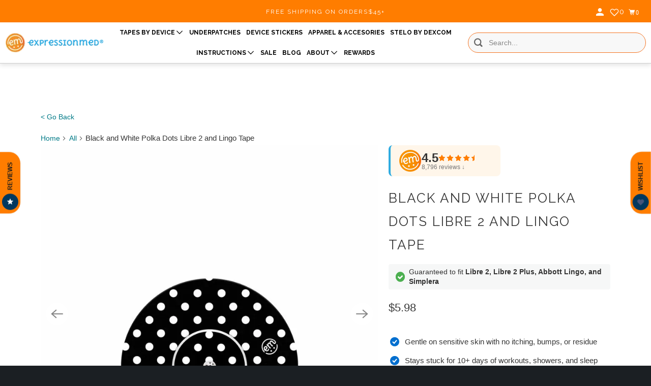

--- FILE ---
content_type: text/html; charset=utf-8
request_url: https://expressionmed.com/products/black-and-white-polka-dots-libre-tape
body_size: 124672
content:
<!doctype html>
<html class="no-js no-touch" lang="en">
  <head>
    <link rel="preconnect dns-prefetch" href="https://api.config-security.com/" crossorigin>
    <link rel="preconnect dns-prefetch" href="https://conf.config-security.com/" crossorigin>
    <link rel="preconnect dns-prefetch" href="https://whale.camera/" crossorigin>
    <link rel="preconnect dns-prefetch" href="https://triplewhale-pixel.web.app/" crossorigin>
    <script> 
      window.Store = window.Store || {};
      window.Store.id = 13948481;
    </script>

    <script>
    /* >> Heatmap.com :: Snippet << */
    (function (h,e,a,t,m,ap) {
      (h._heatmap_paq = []).push([ 'setTrackerUrl', (h.heatUrl = e) + a]);
      h.hErrorLogs=h.hErrorLogs || []; ap=t.createElement('script'); 
      ap.src=h.heatUrl+'preprocessor.min.js?sid='+m; 
      ap.defer=true; t.head.appendChild(ap);
      ['error', 'unhandledrejection'].forEach(function (ty) {
          h.addEventListener(ty, function (et) { h.hErrorLogs.push({ type: ty, event: et }); });
      });
    })(window,'https://dashboard.heatmap.com/','heatmap.php',document,3461);
    </script>

    

    <meta http-equiv="Accept-CH" content="DPR, Width, Viewport-Width, Save-Data">
    <meta name="facebook-domain-verification" content="m717ijmg0432eyz2f5pyfei9xj168e">

    <link rel="preconnect" href="https://p8bwmj92.cdn.imgeng.in/cdn/shop/files">
    <link rel="preconnect" href="https://cdn.shopify.com" crossorigin>
    <link rel="preconnect" href="https://fonts.shopify.com" crossorigin>
    <link rel="preconnect" href="https://monorail-edge.shopifysvc.com" crossorigin>

    <!-- fallback for browsers that don't support preconnect -->
    <link rel="dns-prefetch" href="https://fonts.shopifycdn.com">
    <link rel="dns-prefetch" href="https://cdn.shopify.com">
    <link rel="dns-prefetch" href="https://v.shopify.com">
    <link rel="dns-prefetch" href="https://cdn.shopifycloud.com">
    <link rel="dns-prefetch" href="https://monorail-edge.shopifysvc.com">
    <!-- Preload Assets -->
    <link rel="preload" href="//ajax.googleapis.com/ajax/libs/jquery/3.5.1/jquery.min.js" as="script">
    <link rel="preload" href="//expressionmed.com/cdn/shop/t/147/assets/app.js?v=158778259698685220291769746790" as="script">
    <meta charset="utf-8">
    <meta http-equiv="cleartype" content="on">
    <meta name="robots" content="index,follow">
    
    <title>
      ExpressionMed Black and White Polka Dots Libre Patch
    </title>

    
      <meta
        name="description"
        content="Classics never go out of style! Dive into the timeless charm of black &amp; white polka dots."
      >
    

    

    

    

    <!-- Mobile Specific Metas -->
    <meta name="HandheldFriendly" content="True">
    <meta name="MobileOptimized" content="320">
    <meta name="viewport" content="width=device-width,initial-scale=1">
    <meta name="theme-color" content="#ffffff">

    
    
    <!-- Preload Assets -->
    <link rel="preload" href="//expressionmed.com/cdn/shop/t/147/assets/vendors.js?v=105148450034842595471765310929" as="script">
    <link rel="preload" href="//expressionmed.com/cdn/shop/t/147/assets/mmenu-styles.scss?v=106496102027375579581765310929" as="style">
    <link rel="preload" href="//expressionmed.com/cdn/shop/t/147/assets/fancybox.css?v=30466120580444283401765310929" as="style">
    <link rel="preload" href="//expressionmed.com/cdn/shop/t/147/assets/styles.css?v=35125862297543784321767022144" as="style">
    <link rel="preload" href="//expressionmed.com/cdn/shop/t/147/assets/jsSlideshow.js?v=151002110028330256431765310929" as="script">
    <link rel="preload" href="//expressionmed.com/cdn/shop/t/147/assets/app.js?v=158778259698685220291769746790" as="script">

    <!-- Stylesheet for mmenu plugin -->
    <link href="//expressionmed.com/cdn/shop/t/147/assets/mmenu-styles.scss?v=106496102027375579581765310929" rel="stylesheet" type="text/css" media="all" />

    <!-- Stylesheet for Fancybox library -->
    <link href="//expressionmed.com/cdn/shop/t/147/assets/fancybox.css?v=30466120580444283401765310929" rel="stylesheet" type="text/css" media="all" />

    <!-- Stylesheets for Parallax -->
    <link href="//expressionmed.com/cdn/shop/t/147/assets/styles.css?v=35125862297543784321767022144" rel="stylesheet" type="text/css" media="all" />

    <!-- Stylesheets for FRD -->
    <link href="//expressionmed.com/cdn/shop/t/147/assets/frd-custom.css?v=123616451011792735331765310929" rel="stylesheet" type="text/css" media="all" />

    <link href="//expressionmed.com/cdn/shop/t/147/assets/custom.css?v=90922206386304185611765310929" rel="stylesheet" type="text/css" media="all" />

    
      <link
        rel="shortcut icon"
        type="image/x-icon"
        href="//p8bwmj92.cdn.imgeng.in/cdn/shop/files/Logo-orange_circle-01_3_180x180.png?v=1697299311"
      >
      <link
        rel="apple-touch-icon"
        href="//p8bwmj92.cdn.imgeng.in/cdn/shop/files/Logo-orange_circle-01_3_180x180.png?v=1697299311"
      >
      <link
        rel="apple-touch-icon"
        sizes="72x72"
        href="//p8bwmj92.cdn.imgeng.in/cdn/shop/files/Logo-orange_circle-01_3_72x72.png?v=1697299311"
      >
      <link
        rel="apple-touch-icon"
        sizes="114x114"
        href="//p8bwmj92.cdn.imgeng.in/cdn/shop/files/Logo-orange_circle-01_3_114x114.png?v=1697299311"
      >
      <link
        rel="apple-touch-icon"
        sizes="180x180"
        href="//p8bwmj92.cdn.imgeng.in/cdn/shop/files/Logo-orange_circle-01_3_180x180.png?v=1697299311"
      >
      <link
        rel="apple-touch-icon"
        sizes="228x228"
        href="//p8bwmj92.cdn.imgeng.in/cdn/shop/files/Logo-orange_circle-01_3_228x228.png?v=1697299311"
      >
    

    <link rel="canonical" href="https://expressionmed.com/products/black-and-white-polka-dots-libre-tape">

    <script>
      document.documentElement.className=document.documentElement.className.replace(/\bno-js\b/,'js');
      if(window.Shopify&&window.Shopify.designMode)document.documentElement.className+=' in-theme-editor';
      if(('ontouchstart' in window)||window.DocumentTouch&&document instanceof DocumentTouch)document.documentElement.className=document.documentElement.className.replace(/\bno-touch\b/,'has-touch');
    </script>

    

    

    
    <script>
      window.PXUTheme = window.PXUTheme || {};
      window.PXUTheme.version = '6.1.0';
      window.PXUTheme.name = 'Parallax';
    </script>
    

    <script>
      
window.PXUTheme = window.PXUTheme || {};


window.PXUTheme.theme_settings = {};
window.PXUTheme.theme_settings.current_locale = "en";
window.PXUTheme.theme_settings.shop_url = "https://expressionmed.com";
window.PXUTheme.theme_settings.cart_url = "/cart";


window.PXUTheme.theme_settings.newsletter_popup = false;
window.PXUTheme.theme_settings.newsletter_popup_days = "30";
window.PXUTheme.theme_settings.newsletter_popup_mobile = false;
window.PXUTheme.theme_settings.newsletter_popup_seconds = 12;
window.PXUTheme.theme_settings.newsletter_popup_max_width = 600;


window.PXUTheme.theme_settings.enable_predictive_search = false;
window.PXUTheme.theme_settings.mobile_search_location = "mobile-menu";


window.PXUTheme.theme_settings.product_form_style = "dropdown";
window.PXUTheme.theme_settings.display_inventory_left = false;
window.PXUTheme.theme_settings.inventory_threshold = 10;
window.PXUTheme.theme_settings.limit_quantity = true;
window.PXUTheme.theme_settings.free_price_text = "Free";


window.PXUTheme.theme_settings.collection_secondary_image = false;
window.PXUTheme.theme_settings.collection_swatches = false;


window.PXUTheme.theme_settings.display_special_instructions = false;
window.PXUTheme.theme_settings.display_tos_checkbox = false;
window.PXUTheme.theme_settings.tos_richtext = "\u003cp\u003eI Agree with the Terms \u0026 Conditions\u003c\/p\u003e";
window.PXUTheme.theme_settings.cart_action = "ajax";


window.PXUTheme.theme_settings.header_background = false;


window.PXUTheme.currency = {};


window.PXUTheme.currency.shop_currency = "USD";
window.PXUTheme.currency.default_currency = "USD";
window.PXUTheme.currency.display_format = "money_format";
window.PXUTheme.currency.money_format = "${{amount}}";
window.PXUTheme.currency.money_format_no_currency = "${{amount}}";
window.PXUTheme.currency.money_format_currency = "${{amount}} USD";
window.PXUTheme.currency.native_multi_currency = true;
window.PXUTheme.currency.shipping_calculator = false;
window.PXUTheme.currency.iso_code = "USD";
window.PXUTheme.currency.symbol = "$";


window.PXUTheme.translation = {};


window.PXUTheme.translation.search = "Search";
window.PXUTheme.translation.all_results = "Translation missing: en.general.search.all_results_html";
window.PXUTheme.translation.no_results = "Translation missing: en.general.search.no_results";


window.PXUTheme.translation.agree_to_terms_warning = "You must agree with the terms and conditions to checkout.";
window.PXUTheme.translation.cart_discount = "Discount";
window.PXUTheme.translation.edit_cart = "View Cart";
window.PXUTheme.translation.add_to_cart_success = "Translation missing: en.layout.general.add_to_cart_success";
window.PXUTheme.translation.agree_to_terms_html = "Translation missing: en.cart.general.agree_to_terms_html";
window.PXUTheme.translation.checkout = "Proceed to checkout";
window.PXUTheme.translation.or = "Translation missing: en.layout.general.or";
window.PXUTheme.translation.continue_shopping = "Continue";
window.PXUTheme.translation.empty_cart = "Your Cart is Empty";
window.PXUTheme.translation.subtotal = "Subtotal";
window.PXUTheme.translation.cart_notes = "Order Notes";
window.PXUTheme.translation.no_shipping_destination = "We do not ship to this destination.";
window.PXUTheme.translation.additional_rate = "There is one shipping rate available for";
window.PXUTheme.translation.additional_rate_at = "at";
window.PXUTheme.translation.additional_rates_part_1 = "There are";
window.PXUTheme.translation.additional_rates_part_2 = "shipping rates available for";
window.PXUTheme.translation.additional_rates_part_3 = "starting at";


window.PXUTheme.translation.product_add_to_cart_success = "Added";
window.PXUTheme.translation.product_add_to_cart = "Add to cart";
window.PXUTheme.translation.product_notify_form_email = "Email address";
window.PXUTheme.translation.product_notify_form_send = "Send";
window.PXUTheme.translation.items_left_count_one = "item left";
window.PXUTheme.translation.items_left_count_other = "items left";
window.PXUTheme.translation.product_sold_out = "Sold Out";
window.PXUTheme.translation.product_from = "from";
window.PXUTheme.translation.product_unavailable = "Unavailable";
window.PXUTheme.translation.product_notify_form_success = "Thanks! We will notify you when this product becomes available!";



window.PXUTheme.routes = window.PXUTheme.routes || {};
window.PXUTheme.routes.root_url = "/";
window.PXUTheme.routes.cart_url = "/cart";
window.PXUTheme.routes.search_url = "/search";
window.PXUTheme.routes.product_recommendations_url = "/recommendations/products";
window.PXUTheme.routes.predictive_search_url = "/search/suggest";


window.PXUTheme.media_queries = {};
window.PXUTheme.media_queries.small = window.matchMedia( "(max-width: 480px)" );
window.PXUTheme.media_queries.medium = window.matchMedia( "(max-width: 798px)" );
window.PXUTheme.media_queries.large = window.matchMedia( "(min-width: 799px)" );
window.PXUTheme.media_queries.larger = window.matchMedia( "(min-width: 960px)" );
window.PXUTheme.media_queries.xlarge = window.matchMedia( "(min-width: 1200px)" );
window.PXUTheme.media_queries.ie10 = window.matchMedia( "all and (-ms-high-contrast: none), (-ms-high-contrast: active)" );
window.PXUTheme.media_queries.tablet = window.matchMedia( "only screen and (min-width: 768px) and (max-width: 1024px)" );


window.PXUTheme.device = {};
window.PXUTheme.device.hasTouch = window.matchMedia("(any-pointer: coarse)");
window.PXUTheme.device.hasMouse = window.matchMedia("(any-pointer: fine)");
    </script>

    <script src="//expressionmed.com/cdn/shop/t/147/assets/vendors.js?v=105148450034842595471765310929" defer></script>
    <script src="//expressionmed.com/cdn/shop/t/147/assets/jsSlideshow.js?v=151002110028330256431765310929" defer></script>
    <script src="//expressionmed.com/cdn/shop/t/147/assets/app.js?v=158778259698685220291769746790" defer></script>

    
    <script src="//expressionmed.com/cdn/shop/t/147/assets/prefetch.js?v=122828037979233760771765310929" type="text/javascript"></script>
    

    <script type="text/javascript">
      (function(c,l,a,r,i,t,y){
        setTimeout(() => {
          c[a]=c[a]||function(){(c[a].q=c[a].q||[]).push(arguments)};
          t=l.createElement(r);t.async=1;t.src="https://www.clarity.ms/tag/"+i;
          y=l.getElementsByTagName(r)[0];y.parentNode.insertBefore(t,y);
        }, 5000);
      })(window, document, "clarity", "script", "590j0x5raa");
    </script>

    <script>window.performance && window.performance.mark && window.performance.mark('shopify.content_for_header.start');</script><meta name="google-site-verification" content="s5fAuy1ZGPmEDD7vwKJoCZZHqjm4XszACLxad-596TQ">
<meta name="google-site-verification" content="SdYO-iV6OCD0c0-aeaH51r6TOobZEEKdJ4Xx94wRs4c">
<meta name="google-site-verification" content="S0fOQy6HIZcMdaBZLvcicLaGWHiIz_g8-AdnlEc39AM">
<meta id="shopify-digital-wallet" name="shopify-digital-wallet" content="/13948481/digital_wallets/dialog">
<meta name="shopify-checkout-api-token" content="3970800b25aec4b660ad8d246485ed9e">
<meta id="in-context-paypal-metadata" data-shop-id="13948481" data-venmo-supported="false" data-environment="production" data-locale="en_US" data-paypal-v4="true" data-currency="USD">
<link rel="alternate" hreflang="x-default" href="https://expressionmed.com/products/black-and-white-polka-dots-libre-tape">
<link rel="alternate" hreflang="en" href="https://expressionmed.com/products/black-and-white-polka-dots-libre-tape">
<link rel="alternate" hreflang="en-CA" href="https://expressionmed.com/en-ca/products/black-and-white-polka-dots-libre-tape">
<link rel="alternate" hreflang="en-GB" href="https://expressionmed.com/en-gb/products/black-and-white-polka-dots-libre-tape">
<link rel="alternate" hreflang="en-AU" href="https://expressionmed.com/en-au/products/black-and-white-polka-dots-libre-tape">
<link rel="alternate" hreflang="en-DE" href="https://expressionmed.com/en-de/products/black-and-white-polka-dots-libre-tape">
<link rel="alternate" type="application/json+oembed" href="https://expressionmed.com/products/black-and-white-polka-dots-libre-tape.oembed">
<script async="async" src="/checkouts/internal/preloads.js?locale=en-US"></script>
<link rel="preconnect" href="https://shop.app" crossorigin="anonymous">
<script async="async" src="https://shop.app/checkouts/internal/preloads.js?locale=en-US&shop_id=13948481" crossorigin="anonymous"></script>
<script id="apple-pay-shop-capabilities" type="application/json">{"shopId":13948481,"countryCode":"US","currencyCode":"USD","merchantCapabilities":["supports3DS"],"merchantId":"gid:\/\/shopify\/Shop\/13948481","merchantName":"ExpressionMed","requiredBillingContactFields":["postalAddress","email","phone"],"requiredShippingContactFields":["postalAddress","email","phone"],"shippingType":"shipping","supportedNetworks":["visa","masterCard","amex","discover","elo","jcb"],"total":{"type":"pending","label":"ExpressionMed","amount":"1.00"},"shopifyPaymentsEnabled":true,"supportsSubscriptions":true}</script>
<script id="shopify-features" type="application/json">{"accessToken":"3970800b25aec4b660ad8d246485ed9e","betas":["rich-media-storefront-analytics"],"domain":"expressionmed.com","predictiveSearch":true,"shopId":13948481,"locale":"en"}</script>
<script>var Shopify = Shopify || {};
Shopify.shop = "expressionmed.myshopify.com";
Shopify.locale = "en";
Shopify.currency = {"active":"USD","rate":"1.0"};
Shopify.country = "US";
Shopify.theme = {"name":"ExpressionMed - New Release","id":131524788321,"schema_name":"Parallax","schema_version":"6.1.0","theme_store_id":null,"role":"main"};
Shopify.theme.handle = "null";
Shopify.theme.style = {"id":null,"handle":null};
Shopify.cdnHost = "expressionmed.com/cdn";
Shopify.routes = Shopify.routes || {};
Shopify.routes.root = "/";</script>
<script type="module">!function(o){(o.Shopify=o.Shopify||{}).modules=!0}(window);</script>
<script>!function(o){function n(){var o=[];function n(){o.push(Array.prototype.slice.apply(arguments))}return n.q=o,n}var t=o.Shopify=o.Shopify||{};t.loadFeatures=n(),t.autoloadFeatures=n()}(window);</script>
<script>
  window.ShopifyPay = window.ShopifyPay || {};
  window.ShopifyPay.apiHost = "shop.app\/pay";
  window.ShopifyPay.redirectState = null;
</script>
<script id="shop-js-analytics" type="application/json">{"pageType":"product"}</script>
<script defer="defer" async type="module" src="//expressionmed.com/cdn/shopifycloud/shop-js/modules/v2/client.init-shop-cart-sync_BN7fPSNr.en.esm.js"></script>
<script defer="defer" async type="module" src="//expressionmed.com/cdn/shopifycloud/shop-js/modules/v2/chunk.common_Cbph3Kss.esm.js"></script>
<script defer="defer" async type="module" src="//expressionmed.com/cdn/shopifycloud/shop-js/modules/v2/chunk.modal_DKumMAJ1.esm.js"></script>
<script type="module">
  await import("//expressionmed.com/cdn/shopifycloud/shop-js/modules/v2/client.init-shop-cart-sync_BN7fPSNr.en.esm.js");
await import("//expressionmed.com/cdn/shopifycloud/shop-js/modules/v2/chunk.common_Cbph3Kss.esm.js");
await import("//expressionmed.com/cdn/shopifycloud/shop-js/modules/v2/chunk.modal_DKumMAJ1.esm.js");

  window.Shopify.SignInWithShop?.initShopCartSync?.({"fedCMEnabled":true,"windoidEnabled":true});

</script>
<script defer="defer" async type="module" src="//expressionmed.com/cdn/shopifycloud/shop-js/modules/v2/client.payment-terms_BxzfvcZJ.en.esm.js"></script>
<script defer="defer" async type="module" src="//expressionmed.com/cdn/shopifycloud/shop-js/modules/v2/chunk.common_Cbph3Kss.esm.js"></script>
<script defer="defer" async type="module" src="//expressionmed.com/cdn/shopifycloud/shop-js/modules/v2/chunk.modal_DKumMAJ1.esm.js"></script>
<script type="module">
  await import("//expressionmed.com/cdn/shopifycloud/shop-js/modules/v2/client.payment-terms_BxzfvcZJ.en.esm.js");
await import("//expressionmed.com/cdn/shopifycloud/shop-js/modules/v2/chunk.common_Cbph3Kss.esm.js");
await import("//expressionmed.com/cdn/shopifycloud/shop-js/modules/v2/chunk.modal_DKumMAJ1.esm.js");

  
</script>
<script>
  window.Shopify = window.Shopify || {};
  if (!window.Shopify.featureAssets) window.Shopify.featureAssets = {};
  window.Shopify.featureAssets['shop-js'] = {"shop-cart-sync":["modules/v2/client.shop-cart-sync_CJVUk8Jm.en.esm.js","modules/v2/chunk.common_Cbph3Kss.esm.js","modules/v2/chunk.modal_DKumMAJ1.esm.js"],"init-fed-cm":["modules/v2/client.init-fed-cm_7Fvt41F4.en.esm.js","modules/v2/chunk.common_Cbph3Kss.esm.js","modules/v2/chunk.modal_DKumMAJ1.esm.js"],"init-shop-email-lookup-coordinator":["modules/v2/client.init-shop-email-lookup-coordinator_Cc088_bR.en.esm.js","modules/v2/chunk.common_Cbph3Kss.esm.js","modules/v2/chunk.modal_DKumMAJ1.esm.js"],"init-windoid":["modules/v2/client.init-windoid_hPopwJRj.en.esm.js","modules/v2/chunk.common_Cbph3Kss.esm.js","modules/v2/chunk.modal_DKumMAJ1.esm.js"],"shop-button":["modules/v2/client.shop-button_B0jaPSNF.en.esm.js","modules/v2/chunk.common_Cbph3Kss.esm.js","modules/v2/chunk.modal_DKumMAJ1.esm.js"],"shop-cash-offers":["modules/v2/client.shop-cash-offers_DPIskqss.en.esm.js","modules/v2/chunk.common_Cbph3Kss.esm.js","modules/v2/chunk.modal_DKumMAJ1.esm.js"],"shop-toast-manager":["modules/v2/client.shop-toast-manager_CK7RT69O.en.esm.js","modules/v2/chunk.common_Cbph3Kss.esm.js","modules/v2/chunk.modal_DKumMAJ1.esm.js"],"init-shop-cart-sync":["modules/v2/client.init-shop-cart-sync_BN7fPSNr.en.esm.js","modules/v2/chunk.common_Cbph3Kss.esm.js","modules/v2/chunk.modal_DKumMAJ1.esm.js"],"init-customer-accounts-sign-up":["modules/v2/client.init-customer-accounts-sign-up_CfPf4CXf.en.esm.js","modules/v2/client.shop-login-button_DeIztwXF.en.esm.js","modules/v2/chunk.common_Cbph3Kss.esm.js","modules/v2/chunk.modal_DKumMAJ1.esm.js"],"pay-button":["modules/v2/client.pay-button_CgIwFSYN.en.esm.js","modules/v2/chunk.common_Cbph3Kss.esm.js","modules/v2/chunk.modal_DKumMAJ1.esm.js"],"init-customer-accounts":["modules/v2/client.init-customer-accounts_DQ3x16JI.en.esm.js","modules/v2/client.shop-login-button_DeIztwXF.en.esm.js","modules/v2/chunk.common_Cbph3Kss.esm.js","modules/v2/chunk.modal_DKumMAJ1.esm.js"],"avatar":["modules/v2/client.avatar_BTnouDA3.en.esm.js"],"init-shop-for-new-customer-accounts":["modules/v2/client.init-shop-for-new-customer-accounts_CsZy_esa.en.esm.js","modules/v2/client.shop-login-button_DeIztwXF.en.esm.js","modules/v2/chunk.common_Cbph3Kss.esm.js","modules/v2/chunk.modal_DKumMAJ1.esm.js"],"shop-follow-button":["modules/v2/client.shop-follow-button_BRMJjgGd.en.esm.js","modules/v2/chunk.common_Cbph3Kss.esm.js","modules/v2/chunk.modal_DKumMAJ1.esm.js"],"checkout-modal":["modules/v2/client.checkout-modal_B9Drz_yf.en.esm.js","modules/v2/chunk.common_Cbph3Kss.esm.js","modules/v2/chunk.modal_DKumMAJ1.esm.js"],"shop-login-button":["modules/v2/client.shop-login-button_DeIztwXF.en.esm.js","modules/v2/chunk.common_Cbph3Kss.esm.js","modules/v2/chunk.modal_DKumMAJ1.esm.js"],"lead-capture":["modules/v2/client.lead-capture_DXYzFM3R.en.esm.js","modules/v2/chunk.common_Cbph3Kss.esm.js","modules/v2/chunk.modal_DKumMAJ1.esm.js"],"shop-login":["modules/v2/client.shop-login_CA5pJqmO.en.esm.js","modules/v2/chunk.common_Cbph3Kss.esm.js","modules/v2/chunk.modal_DKumMAJ1.esm.js"],"payment-terms":["modules/v2/client.payment-terms_BxzfvcZJ.en.esm.js","modules/v2/chunk.common_Cbph3Kss.esm.js","modules/v2/chunk.modal_DKumMAJ1.esm.js"]};
</script>
<script>(function() {
  var isLoaded = false;
  function asyncLoad() {
    if (isLoaded) return;
    isLoaded = true;
    var urls = ["https:\/\/cookie-bar.conversionbear.com\/script?app=cookie_consent\u0026shop=expressionmed.myshopify.com","\/\/cdn.shopify.com\/s\/files\/1\/0257\/0108\/9360\/t\/85\/assets\/usf-license.js?shop=expressionmed.myshopify.com","https:\/\/script.tapfiliate.com\/tapfiliate.js?shop=expressionmed.myshopify.com","https:\/\/script.tapfiliate.com\/shopify\/scripts\/detect\/39443-bf90d7?shop=expressionmed.myshopify.com","https:\/\/static.klaviyo.com\/onsite\/js\/klaviyo.js?company_id=H5QqmT\u0026shop=expressionmed.myshopify.com","\/\/cdn.shopify.com\/proxy\/ad84472eb9f921ec4d972cedc781a1f3158b5109eb0c1e4f75b9e3964342dccf\/static.cdn.printful.com\/static\/js\/external\/shopify-product-customizer.js?v=0.28\u0026shop=expressionmed.myshopify.com\u0026sp-cache-control=cHVibGljLCBtYXgtYWdlPTkwMA","https:\/\/www.pxucdn.com\/apps\/uso.js?shop=expressionmed.myshopify.com","https:\/\/cdn-app.sealsubscriptions.com\/shopify\/public\/js\/sealsubscriptions.js?shop=expressionmed.myshopify.com","\/\/backinstock.useamp.com\/widget\/20828_1767154824.js?category=bis\u0026v=6\u0026shop=expressionmed.myshopify.com","https:\/\/sdk.postscript.io\/sdk-script-loader.bundle.js?shopId=765294\u0026shop=expressionmed.myshopify.com"];
    for (var i = 0; i < urls.length; i++) {
      var s = document.createElement('script');
      s.type = 'text/javascript';
      s.async = true;
      s.src = urls[i];
      var x = document.getElementsByTagName('script')[0];
      x.parentNode.insertBefore(s, x);
    }
  };
  if(window.attachEvent) {
    window.attachEvent('onload', asyncLoad);
  } else {
    window.addEventListener('load', asyncLoad, false);
  }
})();</script>
<script id="__st">var __st={"a":13948481,"offset":-21600,"reqid":"b7a09af1-e14e-45c1-add3-0b928f6b840f-1769861171","pageurl":"expressionmed.com\/products\/black-and-white-polka-dots-libre-tape","u":"aa0b220cb34c","p":"product","rtyp":"product","rid":7070359093345};</script>
<script>window.ShopifyPaypalV4VisibilityTracking = true;</script>
<script id="captcha-bootstrap">!function(){'use strict';const t='contact',e='account',n='new_comment',o=[[t,t],['blogs',n],['comments',n],[t,'customer']],c=[[e,'customer_login'],[e,'guest_login'],[e,'recover_customer_password'],[e,'create_customer']],r=t=>t.map((([t,e])=>`form[action*='/${t}']:not([data-nocaptcha='true']) input[name='form_type'][value='${e}']`)).join(','),a=t=>()=>t?[...document.querySelectorAll(t)].map((t=>t.form)):[];function s(){const t=[...o],e=r(t);return a(e)}const i='password',u='form_key',d=['recaptcha-v3-token','g-recaptcha-response','h-captcha-response',i],f=()=>{try{return window.sessionStorage}catch{return}},m='__shopify_v',_=t=>t.elements[u];function p(t,e,n=!1){try{const o=window.sessionStorage,c=JSON.parse(o.getItem(e)),{data:r}=function(t){const{data:e,action:n}=t;return t[m]||n?{data:e,action:n}:{data:t,action:n}}(c);for(const[e,n]of Object.entries(r))t.elements[e]&&(t.elements[e].value=n);n&&o.removeItem(e)}catch(o){console.error('form repopulation failed',{error:o})}}const l='form_type',E='cptcha';function T(t){t.dataset[E]=!0}const w=window,h=w.document,L='Shopify',v='ce_forms',y='captcha';let A=!1;((t,e)=>{const n=(g='f06e6c50-85a8-45c8-87d0-21a2b65856fe',I='https://cdn.shopify.com/shopifycloud/storefront-forms-hcaptcha/ce_storefront_forms_captcha_hcaptcha.v1.5.2.iife.js',D={infoText:'Protected by hCaptcha',privacyText:'Privacy',termsText:'Terms'},(t,e,n)=>{const o=w[L][v],c=o.bindForm;if(c)return c(t,g,e,D).then(n);var r;o.q.push([[t,g,e,D],n]),r=I,A||(h.body.append(Object.assign(h.createElement('script'),{id:'captcha-provider',async:!0,src:r})),A=!0)});var g,I,D;w[L]=w[L]||{},w[L][v]=w[L][v]||{},w[L][v].q=[],w[L][y]=w[L][y]||{},w[L][y].protect=function(t,e){n(t,void 0,e),T(t)},Object.freeze(w[L][y]),function(t,e,n,w,h,L){const[v,y,A,g]=function(t,e,n){const i=e?o:[],u=t?c:[],d=[...i,...u],f=r(d),m=r(i),_=r(d.filter((([t,e])=>n.includes(e))));return[a(f),a(m),a(_),s()]}(w,h,L),I=t=>{const e=t.target;return e instanceof HTMLFormElement?e:e&&e.form},D=t=>v().includes(t);t.addEventListener('submit',(t=>{const e=I(t);if(!e)return;const n=D(e)&&!e.dataset.hcaptchaBound&&!e.dataset.recaptchaBound,o=_(e),c=g().includes(e)&&(!o||!o.value);(n||c)&&t.preventDefault(),c&&!n&&(function(t){try{if(!f())return;!function(t){const e=f();if(!e)return;const n=_(t);if(!n)return;const o=n.value;o&&e.removeItem(o)}(t);const e=Array.from(Array(32),(()=>Math.random().toString(36)[2])).join('');!function(t,e){_(t)||t.append(Object.assign(document.createElement('input'),{type:'hidden',name:u})),t.elements[u].value=e}(t,e),function(t,e){const n=f();if(!n)return;const o=[...t.querySelectorAll(`input[type='${i}']`)].map((({name:t})=>t)),c=[...d,...o],r={};for(const[a,s]of new FormData(t).entries())c.includes(a)||(r[a]=s);n.setItem(e,JSON.stringify({[m]:1,action:t.action,data:r}))}(t,e)}catch(e){console.error('failed to persist form',e)}}(e),e.submit())}));const S=(t,e)=>{t&&!t.dataset[E]&&(n(t,e.some((e=>e===t))),T(t))};for(const o of['focusin','change'])t.addEventListener(o,(t=>{const e=I(t);D(e)&&S(e,y())}));const B=e.get('form_key'),M=e.get(l),P=B&&M;t.addEventListener('DOMContentLoaded',(()=>{const t=y();if(P)for(const e of t)e.elements[l].value===M&&p(e,B);[...new Set([...A(),...v().filter((t=>'true'===t.dataset.shopifyCaptcha))])].forEach((e=>S(e,t)))}))}(h,new URLSearchParams(w.location.search),n,t,e,['guest_login'])})(!0,!0)}();</script>
<script integrity="sha256-4kQ18oKyAcykRKYeNunJcIwy7WH5gtpwJnB7kiuLZ1E=" data-source-attribution="shopify.loadfeatures" defer="defer" src="//expressionmed.com/cdn/shopifycloud/storefront/assets/storefront/load_feature-a0a9edcb.js" crossorigin="anonymous"></script>
<script crossorigin="anonymous" defer="defer" src="//expressionmed.com/cdn/shopifycloud/storefront/assets/shopify_pay/storefront-65b4c6d7.js?v=20250812"></script>
<script data-source-attribution="shopify.dynamic_checkout.dynamic.init">var Shopify=Shopify||{};Shopify.PaymentButton=Shopify.PaymentButton||{isStorefrontPortableWallets:!0,init:function(){window.Shopify.PaymentButton.init=function(){};var t=document.createElement("script");t.src="https://expressionmed.com/cdn/shopifycloud/portable-wallets/latest/portable-wallets.en.js",t.type="module",document.head.appendChild(t)}};
</script>
<script data-source-attribution="shopify.dynamic_checkout.buyer_consent">
  function portableWalletsHideBuyerConsent(e){var t=document.getElementById("shopify-buyer-consent"),n=document.getElementById("shopify-subscription-policy-button");t&&n&&(t.classList.add("hidden"),t.setAttribute("aria-hidden","true"),n.removeEventListener("click",e))}function portableWalletsShowBuyerConsent(e){var t=document.getElementById("shopify-buyer-consent"),n=document.getElementById("shopify-subscription-policy-button");t&&n&&(t.classList.remove("hidden"),t.removeAttribute("aria-hidden"),n.addEventListener("click",e))}window.Shopify?.PaymentButton&&(window.Shopify.PaymentButton.hideBuyerConsent=portableWalletsHideBuyerConsent,window.Shopify.PaymentButton.showBuyerConsent=portableWalletsShowBuyerConsent);
</script>
<script data-source-attribution="shopify.dynamic_checkout.cart.bootstrap">document.addEventListener("DOMContentLoaded",(function(){function t(){return document.querySelector("shopify-accelerated-checkout-cart, shopify-accelerated-checkout")}if(t())Shopify.PaymentButton.init();else{new MutationObserver((function(e,n){t()&&(Shopify.PaymentButton.init(),n.disconnect())})).observe(document.body,{childList:!0,subtree:!0})}}));
</script>
<link id="shopify-accelerated-checkout-styles" rel="stylesheet" media="screen" href="https://expressionmed.com/cdn/shopifycloud/portable-wallets/latest/accelerated-checkout-backwards-compat.css" crossorigin="anonymous">
<style id="shopify-accelerated-checkout-cart">
        #shopify-buyer-consent {
  margin-top: 1em;
  display: inline-block;
  width: 100%;
}

#shopify-buyer-consent.hidden {
  display: none;
}

#shopify-subscription-policy-button {
  background: none;
  border: none;
  padding: 0;
  text-decoration: underline;
  font-size: inherit;
  cursor: pointer;
}

#shopify-subscription-policy-button::before {
  box-shadow: none;
}

      </style>
<link rel="stylesheet" media="screen" href="//expressionmed.com/cdn/shop/t/147/compiled_assets/styles.css?v=52779">
<script id="sections-script" data-sections="faqs-section" defer="defer" src="//expressionmed.com/cdn/shop/t/147/compiled_assets/scripts.js?v=52779"></script>
<script>window.performance && window.performance.mark && window.performance.mark('shopify.content_for_header.end');</script>

    <!-- Google Tag Manager -->
    <!-- TODO: fix _l "undefined" error below -->
    <!--
      <script>(function(w,d,s,l,i){w[l]=w[l]||[];w[l].push({'gtm.start':
      new Date().getTime(),event:'gtm.js'});var f=d.getElementsByTagName(s)[0],
      j=d.createElement(s),dl=l!='dataLayer'?'&l='+l:'';j.async=true;j.src=
      'https://www.googletagmanager.com/gtm.js?id='+i+dl;_l(j.src, 2000); //f.parentNode.insertBefore(j,f);
      })(window,document,'script','dataLayer','GTM-K3VNMKN');</script>
    -->
    <!-- End Google Tag Manager -->

    <!-- Global Site Tag (gtag.js) - Google AdWords: 854651840 -->
    <script async src="https://www.googletagmanager.com/gtag/js?id=AW-854651840"></script>
    <script>
      window.dataLayer = window.dataLayer || [];
      function gtag(){dataLayer.push(arguments);}
      gtag('js', new Date());
      gtag('config', 'AW-854651840', {'send_page_view': false});
    </script>

    <noscript>
      <style>
        .slides > li:first-child { display: block; }
        .image__fallback {
          width: 100vw;
          display: block !important;
          max-width: 100vw !important;
          margin-bottom: 0;
        }

        .no-js-only {
          display: inherit !important;
        }

        .icon-cart.cart-button {
          display: none;
        }

        .lazyload,
        .cart_page_image img {
          opacity: 1;
          -webkit-filter: blur(0);
          filter: blur(0);
        }

        .image-element__wrap {
          display: none;
        }

        .banner__text .container {
          background-color: transparent;
        }

        .animate_right,
        .animate_left,
        .animate_up,
        .animate_down {
          opacity: 1;
        }

        .flexslider .slides>li {
          display: block;
        }

        .product_section .product_form {
          opacity: 1;
        }

        .multi_select,
        form .select {
          display: block !important;
        }

        .swatch-options {
          display: none;
        }

        .parallax__wrap .banner__text {
          position: absolute;
          margin-left: auto;
          margin-right: auto;
          left: 0;
          right: 0;
          bottom: 0;
          top: 0;
          display: -webkit-box;
          display: -ms-flexbox;
          display: flex;
          -webkit-box-align: center;
          -ms-flex-align: center;
          align-items: center;
          -webkit-box-pack: center;
          -ms-flex-pack: center;
          justify-content: center;
        }

        .parallax__wrap .image__fallback {
          max-height: 1000px;
          -o-object-fit: cover;
          object-fit: cover;
        }
      </style>
    </noscript>

  
  
  

  
  
    <script>
      document.addEventListener("DOMContentLoaded", function () {
        setTimeout(function () {
          window._conv_q = window._conv_q || [];
          window._conv_q.push({ what: "triggerLocation", params: { locationId: "1004127841" } });
        }, 500);
      });
    </script>
  

    <script>
    
    
    
    
    var gsf_conversion_data = {page_type : 'product', event : 'view_item', data : {product_data : [{variant_id : 42509255934049, product_id : 7070359093345, name : "Black and White Polka Dots Libre 2 and Lingo Tape", price : "5.98", currency : "USD", sku : "EMLB1056-VS", brand : "ExpressionMed", variant : "Single Tape + Single Sticker", category : "Libre"}], total_price : "5.98", shop_currency : "USD"}};
    
</script>

    <script type="text/javascript">
  var jQuery351;
  window.dataLayer = window.dataLayer || [];

  function analyzifyInitialize(){
    window.analyzifyloadScript = function(url, callback) {
      var script = document.createElement('script');
      script.type = 'text/javascript';
      // If the browser is Internet Explorer
      if (script.readyState){
        script.onreadystatechange = function() {
          if (script.readyState == 'loaded' || script.readyState == 'complete') {
            script.onreadystatechange = null;
            callback();
          }
        };
        // For any other browser
      } else {
        script.onload = function() {
          callback();
        };
      }
      script.src = url;
      document.getElementsByTagName('head')[0].appendChild(script);
    }

    window.analyzifyAppStart = function(){
      
      window.dataLayer.push({
        event: "sh_info",
        
            page_type: "product",
          
        page_currency: "USD",
        
          user_type: "visitor"
        
      });

      window.analyzifyGetClickedProductPosition = function(elementHref){
        var elementIndex = -1
        collectionProductsElements = document.querySelectorAll('a[href*="/products/"]');
        collectionProductsElements.forEach(function(element,index){
          if (element.href.includes(elementHref)) {elementIndex = index + 1};
        });
        return elementIndex
      }

      window.analyzifyCollectionPageHandle = function(){
        var collection = null;
        var collectionAllProducts = null;
        var collectionTitle = "";
        var collectionId = "";
        var collectionProductsBrand = [];
        var collectionProductsType = [];
        var collectionProductsSku = [];
        var collectionProductsName = [];
        var collectionProductsId = [];
        var collectionProductsPrice = [];
        var collectionProductsPosition = []; // we need to talk about, this data can be taken from DOM only (filter ON/OFF)
        
        
        window.dataLayer.push({
          event: 'ee_productImpression',
          category_name: collectionTitle,
          category_id: collectionId,
          category_product_brand: collectionProductsBrand,
          category_product_type: collectionProductsType,
          category_product_sku: collectionProductsSku,
          category_product_name: collectionProductsName,
          category_product_id: collectionProductsId,
          category_product_price: collectionProductsPrice,
          currency: "USD",
          category_product_position: collectionProductsPosition
        });

        jQuery351(document).on('click', 'a[href*="/products/"]', function(event) {
          var href= jQuery351(this).attr('href');
          if(collectionAllProducts.length < 1 ) return;
          var handle = href.split('/products/')[1];
          var clickedProduct = collectionAllProducts.filter(function(product) {
              return product.handle === handle;
          });
          if (clickedProduct.length == 0 ) return;
          window.dataLayer.push({
            event: 'ee_productClick',
            category_name: collectionTitle,
            category_id: collectionId,
            product_name: clickedProduct[0].title,
            product_type: clickedProduct[0].type,
            sku: clickedProduct[0].variants[0].sku,
            product_id : clickedProduct[0].id.toString(),
            product_price: (clickedProduct[0].price / 100).toFixed(2).toString(),
            currency: "USD",
            product_brand: clickedProduct[0].vendor,
            product_position: analyzifyGetClickedProductPosition(href)
          });
        });
      };

      window.analyzifySearchPageHandle = function(){
        var searchTerm = "";
        var searchResults = parseInt("");
        var searchResultsJson = null;
        var searchProductsBrand = [];
        var searchProductsType = [];
        var searchProductsSku = [];
        var searchProductsNames = [];
        var searchProductsIds = [];
        var searchProductsPrices = [];
        var searchProductsPosition = [];
        
        

        window.dataLayer.push({
          event: 'searchListInfo',
          page_type: 'search',
          search_term: searchTerm,
          search_results: searchResults,
          category_product_brand: searchProductsBrand,
          category_product_type: searchProductsType,
          category_product_sku: searchProductsSku,
          category_product_name: searchProductsNames,
          category_product_id: searchProductsIds,
          category_product_price: searchProductsPrices,
          currency: "USD",
          category_product_position: searchProductsPosition
        });

        
        jQuery351(document).on('click', 'a[href*="/products/"]', function(event) {
          if(searchResultsJson.length < 1 ) return;
          var href= jQuery351(this).attr('href');
          var handle = href.split('/products/')[1];
          var clickedProduct = searchResultsJson.filter(function(product) {
            return handle.includes(product.handle);
          });
          if (clickedProduct.length == 0 ) return;
          
          window.dataLayer.push({
            event: 'ee_productClick',
            product_name: clickedProduct[0].title,
            product_type: clickedProduct[0].type,
            sku: clickedProduct[0].variants[0].sku,
            product_id : clickedProduct[0].id,
            product_price: (clickedProduct[0].price / 100).toFixed(2).toString(),
            currency: "USD",
            product_brand: clickedProduct[0].vendor,
            product_position: analyzifyGetClickedProductPosition(href)
          });

        });
      };

      window.analyzifyProductPageHandle = function(){
        var productName = "Black and White Polka Dots Libre 2 and Lingo Tape";
        var productId = "7070359093345";
        var productPrice = "5.98";
        var productBrand = "ExpressionMed";
        var productType = "Libre";
        var productSku = "EMLB1056-VS";
        var productCollection = "Wedding Day Collection";
        
        window.dataLayer.push({
          event: 'ee_productDetail',
          name: productName,
          id: productId,
          price: productPrice,
          currency: "USD",
          brand: productBrand,
          product_type: productType,
          sku: productSku,
          category: productCollection,
          g_product_id: "shopify_US_"+productId+"_"+"42509255934049"
        });
        var first_atc = null;
        var selectors = ["input[name='add']", "button[name='add']", "#add-to-cart", "#AddToCartText", "#AddToCart", ".gtmatc", ".product-form__cart-submit", "#AddToCart-product-template", ".product-form__add-to-cart"];
        var found_selectors = 0;
        selectors.forEach(function(selector) {
          found_selectors += jQuery351(selector).length;
          if (first_atc == null && found_selectors) {
            first_atc = selector
          }
        });
        if (jQuery351(first_atc).length > 0 ) {
          jQuery351(document).on('click', first_atc, function(event) {
            var productForm = jQuery351(this).parents('form[action="/cart/add"]');
            var variantInput = productForm.find('*[name="id"]')
            var quantityInput = productForm.find('input[name="quantity"]')
            var itemQuantity = quantityInput.length > 0 ? quantityInput.val() : 1
            window.dataLayer.push({
              event: 'ee_addToCart',
              name: productName,
              id: productId,
              price: productPrice,
              currency: "USD",
              brand: productBrand,
              product_type: productType,
              category: productCollection,
              quantity: itemQuantity,
              variant: variantInput.val(),
              g_product_id: "shopify_US_"+productId+"_"+variantInput.val()
            });
          });
        }
      };

      window.analyzifyCartPageHandle = function(){
        var cartTotalValue = "0.0";
        var cartTotalQuantity = "0";
        var cartCurrency = "USD";
        var cartItemsName = [];
        var cartItemsCategory = [];
        var cartItemsBrand = [];
        var cartItemsType = [];
        var cartItemsSku = [];
        var cartItemsId = [];
        var cartItemsVariantId = [];
        var cartItemsVariantTitle = [];
        var cartItemsPrice = [];
        var cartItemsQuantity = [];
        var cartItemsCategoryIds = [];

        
        


        window.dataLayer.push({
          event: 'ee_checkout',
          page_type: 'cart',
          name: cartItemsName,
          category: cartItemsCategory,
          brand: cartItemsBrand,
          product_type: cartItemsType,
          sku: cartItemsSku,
          id: cartItemsId,
          variant_id: cartItemsVariantId,
          variant: cartItemsVariantTitle,
          price: cartItemsPrice,
          currency: "USD",
          quantity: cartItemsQuantity,
          category_id: cartItemsCategoryIds,
          currency: cartCurrency,
          totalValue: cartTotalValue,
          totalQuantity: cartTotalQuantity * 1
        });
      };

      
          analyzifyProductPageHandle()
        
      
      
      var cartItemsJson = {"note":null,"attributes":{},"original_total_price":0,"total_price":0,"total_discount":0,"total_weight":0.0,"item_count":0,"items":[],"requires_shipping":false,"currency":"USD","items_subtotal_price":0,"cart_level_discount_applications":[],"checkout_charge_amount":0};
      jQuery351(document).on('click', ".cart__remove", function(event) {
        var removedvid = jQuery351(this).attr("data-vid");
        var removedItemData = cartItemsJson.items.filter(function(item){
          return item.variant_id.toString() === removedvid
        })
        var removedItem = removedItemData[0];
        window.dataLayer.push({
          event:'ee_removeFromCart',
          name: removedItem.product_title,
          id : removedItem.product_id.toString(),
          variant : removedItem.id.toString(),
          price: (removedItem.price / 100).toFixed(2).toString(),
          currency: "USD",
          brand: removedItem.vendor,
          quantity: removedItem.quantity
        });
      });
    }
  }

  analyzifyInitialize();
  
   analyzifyloadScript('//ajax.googleapis.com/ajax/libs/jquery/3.5.1/jquery.min.js', function() {
    jQuery351 = jQuery.noConflict(true);
    analyzifyAppStart();
  });
</script>

    <script>window._usfTheme={
    id:121819037793,
    name:"Parallax",
    version:"6.1.0",
    vendor:"Out of the Sandbox",
    applied:1,
    assetUrl:"//expressionmed.com/cdn/shop/t/147/assets/usf-boot.js?v=6624847865556584551767022154"
};
window._usfCustomerTags = null;
window._usfCollectionId = null;
window._usfCollectionDefaultSort = null;
window._usfLocale = "en";
window._usfRootUrl = "\/";
window.usf = {
  settings: {"online":1,"version":"1.0.2.4112","shop":"expressionmed.myshopify.com","siteId":"fbafa748-bb1a-4ba9-af59-2e1c98568ecf","resUrl":"//cdn.shopify.com/s/files/1/0257/0108/9360/t/85/assets/","analyticsApiUrl":"https://svc-1000-analytics-usf.hotyon.com/set","searchSvcUrl":"https://svc-1000-usf.hotyon.com/","enabledPlugins":["addtocart-usf"],"showGotoTop":1,"mobileBreakpoint":767,"decimals":2,"useTrailingZeros":1,"decimalDisplay":".","thousandSeparator":",","currency":"USD","priceLongFormat":"${0} USD","priceFormat":"${0}","plugins":{},"revision":86784963,"filters":{"filtersHorzStyle":"default","filtersHorzPosition":"left","filtersMobileStyle":"default"},"instantSearch":{"online":1,"searchBoxSelector":"input[name=q]","numOfSuggestions":6,"numOfProductMatches":6,"numOfCollections":4,"numOfPages":4,"layout":"two-columns","productDisplayType":"list","productColumnPosition":"left","productsPerRow":2,"showPopularProducts":1,"numOfPopularProducts":6,"numOfRecentSearches":5},"search":{"online":1,"sortFields":["-date","bestselling","title","r"],"searchResultsUrl":"/pages/search-results-1","more":"page","itemsPerPage":36,"imageSizeType":"fixed","imageSize":"600,350","searchResultsMetafields":"1.2","showAltImage":1,"showSale":1,"showSoldOut":1,"canChangeUrl":1},"collections":{"online":1,"collectionsPageUrl":"/pages/collections"},"filterNavigation":{"showFilterArea":1,"showSingle":1},"translation_en":{"search":"Search","latestSearches":"Latest searches","popularSearches":"Popular searches","viewAllResultsFor":"view all results for <span class=\"usf-highlight\">{0}</span>","viewAllResults":"view all results","noMatchesFoundFor":"No matches found for \"<b>{0}</b>\". Please try again with a different term.","productSearchResultWithTermSummary":"<b>{0}</b> results for '<b>{1}</b>'","productSearchResultSummary":"<b>{0}</b> products","productSearchNoResults":"<h2>No matching for '<b>{0}</b>'.</h2><p>But don't give up – check the filters, spelling or try less specific search terms.</p>","productSearchNoResultsEmptyTerm":"<h2>No results found.</h2><p>But don't give up – check the filters or try less specific terms.</p>","clearAll":"Clear all","clear":"Clear","clearAllFilters":"Clear all filters","clearFiltersBy":"Clear filters by {0}","filterBy":"Filter by {0}","sort":"Sort","sortBy_r":"Relevance","sortBy_title":"Title: A-Z","sortBy_-title":"Title: Z-A","sortBy_date":"Date: Old to New","sortBy_-date":"Date: New to Old","sortBy_price":"Price: Low to High","sortBy_-price":"Price: High to Low","sortBy_percentSale":"Percent sales: Low to High","sortBy_-percentSale":"Percent sales: High to Low","sortBy_-discount":"Discount: High to Low","sortBy_bestselling":"Bestselling","sortBy_-available":"Inventory: High to Low","sortBy_producttype":"Product Type: A-Z","sortBy_-producttype":"Product Type: Z-A","sortBy_random":"Random","filters":"Filters","filterOptions":"Filter options","clearFilterOptions":"Clear all filter options","youHaveViewed":"You've viewed {0} of {1} products","loadMore":"Load more","loadPrev":"Load previous","productMatches":"Product matches","trending":"Trending","didYouMean":"Sorry, nothing found for '<b>{0}</b>'.<br>Did you mean '<b>{1}</b>'?","searchSuggestions":"Search suggestions","popularSearch":"Popular search","quantity":"Quantity","selectedVariantNotAvailable":"The selected variant is not available.","addToCart":"Add to cart","seeFullDetails":"See full details","chooseOptions":"Choose options","quickView":"Quick view","sale":"Sale","save":"Save","soldOut":"Sold out","viewItems":"View items","more":"More","all":"All","prevPage":"Previous page","gotoPage":"Go to page {0}","nextPage":"Next page","from":"From","collections":"Collections","pages":"Pages","sortBy_":"Relevance","sortBy_option:Hole Position":"Hole Position: A-Z","sortBy_-option:Hole Position":"Hole Position: Z-A","sortBy_option:Quantity":"Quantity: A-Z","sortBy_-option:Quantity":"Quantity: Z-A","sortBy_option:Size":"Size: A-Z","sortBy_-option:Size":"Size: Z-A","sortBy_option:Title":"Title: A-Z","sortBy_-option:Title":"Title: Z-A","sortBy_option:Denominations":"Denominations: A-Z","sortBy_-option:Denominations":"Denominations: Z-A","sortBy_option:Color":"Color: A-Z","sortBy_-option:Color":"Color: Z-A","sortBy_option:Style":"Style: A-Z","sortBy_-option:Style":"Style: Z-A"}}
}
</script>
<script src="//expressionmed.com/cdn/shop/t/147/assets/usf-boot.js?v=6624847865556584551767022154" async></script>
    <script>
      setTimeout(() => { (function(w,d,t,r,u){var f,n,i;w[u]=w[u]||[],f=function(){var o={ti:"56380427"};o.q=w[u],w[u]=new UET(o),w[u].push("pageLoad")},n=d.createElement(t),n.src=r,n.async=1,n.onload=n.onreadystatechange=function(){var s=this.readyState;s&&s!=="loaded"&&s!=="complete"||(f(),n.onload=n.onreadystatechange=null)},i=d.getElementsByTagName(t)[0],i.parentNode.insertBefore(n,i)})(window,document,"script","//bat.bing.com/bat.js","uetq"); }, 5000);
    </script>

    <!-- Xandr Universal Pixel - Initialization (include only once per page) -->
    <script>
      setTimeout(() => {
        !function(e,i){if(!e.pixie){var n=e.pixie=function(e,i,a){n.actionQueue.push({action:e,actionValue:i,params:a})};n.actionQueue=[];var a=i.createElement("script");a.async=!0,a.src="//acdn.adnxs.com/dmp/up/pixie.js";var t=i.getElementsByTagName("head")[0];t.insertBefore(a,t.firstChild)}}(window,document);
        pixie('init', 'ec1c5b5e-4c2e-49a2-9af4-6ca583ac69bf');
        pixie('event', 'PageView');
      }, 5000);
    </script>
    <noscript
      ><img src="https://ib.adnxs.com/pixie?pi=ec1c5b5e-4c2e-49a2-9af4-6ca583ac69bf&e=PageView&script=0"
    ></noscript>
    <script>
      /* >> TriplePixel :: start*/
      window.TriplePixelData={TripleName:"expressionmed.myshopify.com",ver:"2.12",plat:"SHOPIFY",isHeadless:false},function(W,H,A,L,E,_,B,N){function O(U,T,P,H,R){void 0===R&&(R=!1),H=new XMLHttpRequest,P?(H.open("POST",U,!0),H.setRequestHeader("Content-Type","text/plain")):H.open("GET",U,!0),H.send(JSON.stringify(P||{})),H.onreadystatechange=function(){4===H.readyState&&200===H.status?(R=H.responseText,U.includes(".txt")?eval(R):P||(N[B]=R)):(299<H.status||H.status<200)&&T&&!R&&(R=!0,O(U,T-1,P))}}if(N=window,!N[H+"sn"]){N[H+"sn"]=1,L=function(){return Date.now().toString(36)+"_"+Math.random().toString(36)};try{A.setItem(H,1+(0|A.getItem(H)||0)),(E=JSON.parse(A.getItem(H+"U")||"[]")).push({u:location.href,r:document.referrer,t:Date.now(),id:L()}),A.setItem(H+"U",JSON.stringify(E))}catch(e){}var i,m,p;A.getItem('"!nC`')||(_=A,A=N,A[H]||(E=A[H]=function(t,e,a){return void 0===a&&(a=[]),"State"==t?E.s:(W=L(),(E._q=E._q||[]).push([W,t,e].concat(a)),W)},E.s="Installed",E._q=[],E.ch=W,B="configSecurityConfModel",N[B]=1,O("https://conf.config-security.com/model",5),i=L(),m=A[atob("c2NyZWVu")],_.setItem("di_pmt_wt",i),p={id:i,action:"profile",avatar:_.getItem("auth-security_rand_salt_"),time:m[atob("d2lkdGg=")]+":"+m[atob("aGVpZ2h0")],host:A.TriplePixelData.TripleName,plat:A.TriplePixelData.plat,url:window.location.href,ref:document.referrer,ver:A.TriplePixelData.ver},O("https://api.config-security.com/event",5,p),O("https://whale.camera/live/dot.txt",5)))}}("","TriplePixel",localStorage);
      /* << TriplePixel :: end*/
    </script>

    <link href="//expressionmed.com/cdn/shop/t/147/assets/optimize-main.css?v=162401998311954541351769712604" rel="stylesheet" type="text/css" media="all" />

    

    
      <link href="//expressionmed.com/cdn/shop/t/147/assets/optimize-product.css?v=143033545902255397511765310929" rel="stylesheet" type="text/css" media="all" />
    

    

    <script>
      document.addEventListener('DOMContentLoaded', function () {
        document.addEventListener('click', function (e) {
          var btn = e.target.closest('.cart-button');
          if (!btn) return;

          window._conv_q = window._conv_q || [];
          window._conv_q.push({
            what: "triggerLocation",
            params: {
              locationId: "1004143486"
            }
          });
        });
      });
    </script>
  <!-- BEGIN app block: shopify://apps/convert-experiences/blocks/convert-tracking/2eacdd19-b384-4180-b32c-b323a6d9e27e -->
  
  <script
    type='text/javascript'
  >
    var _conv_page_type = "product";
    var _conv_category_id = "";
    var _conv_category_name = null;
    var _conv_product_id = 7070359093345;
    var _conv_product_sku = "EMLB1056-VS";
    var _conv_product_variant_id = 42509255934049;
    var _conv_product_name = "Black and White Polka Dots Libre 2 and Lingo Tape";
    var _conv_product_price = "4.99";
    var _conv_customer_id = "";
    var _conv_custom_v1 = "Black";
    var _conv_custom_v2 = null;
    var _conv_custom_v3 = "0";
    var _conv_custom_v4 = "0.00";
    
    // Advanced matching: Collections and Tags (for pricing rules)
    var _conv_product_handle = "black-and-white-polka-dots-libre-tape";
    var _conv_product_collections = ["02-06-2024","all","libre-all","best-sellers-n25","wedding-bouquet","discount-code-collection-bfcm-2025","freestyle-libre","libre","libre-regular","lingo-biosensor","not-on-sale","tapes","innercircle","product-feed","shop","twd-9-25-23","wedding-day-collection"];
    var _conv_product_tags = ["Black","Classic","Color: Black","Color: White","Custom Device","Device Type: Libre 2 and Lingo","Disney","Neutral","Pack Type: Individual Design","White"];
    
    // Build product data map for products on this page (for related products, collection pages, etc.)
    var _conv_products_data = {};
    
    
      // Product page: Add main product to map
      _conv_products_data["black-and-white-polka-dots-libre-tape"] = {
        handle: "black-and-white-polka-dots-libre-tape",
        collections: ["02-06-2024","all","libre-all","best-sellers-n25","wedding-bouquet","discount-code-collection-bfcm-2025","freestyle-libre","libre","libre-regular","lingo-biosensor","not-on-sale","tapes","innercircle","product-feed","shop","twd-9-25-23","wedding-day-collection"],
        tags: ["Black","Classic","Color: Black","Color: White","Custom Device","Device Type: Libre 2 and Lingo","Disney","Neutral","Pack Type: Individual Design","White"],
        id: 7070359093345,
        title: "Black and White Polka Dots Libre 2 and Lingo Tape"
      };

      // Store product ID for recommendations fetching
      var _conv_product_id_for_recommendations = 7070359093345;
    

    (function () {
      // ============================================================================
      // SHARED LOGGER UTILITY
      // ============================================================================
      /**
       * Shared Logger Utility for Convert Theme Extension
       *
       * Provides consistent logging interface across all Convert Shopify extensions.
       * Supports badge styling, timestamps, and emoji prefixes - matches backend logger.
       */
      const createLogger = (function() {
        const LogLevel = {TRACE: 0, DEBUG: 1, INFO: 2, WARN: 3, ERROR: 4, SILENT: 5};
        const LogMethod = {LOG: "log", TRACE: "trace", DEBUG: "debug", INFO: "info", WARN: "warn", ERROR: "error"};
        const LOG_EMOJIS = {debug: "🔵", info: "🟢", warn: "⚠️", error: "🔴"};
        const LOG_LEVEL_METHODS = {};
        LOG_LEVEL_METHODS[LogLevel.TRACE] = ["trace", "debug", "info", "warn", "error", "log"];
        LOG_LEVEL_METHODS[LogLevel.DEBUG] = ["debug", "info", "warn", "error", "log"];
        LOG_LEVEL_METHODS[LogLevel.INFO] = ["info", "warn", "error", "log"];
        LOG_LEVEL_METHODS[LogLevel.WARN] = ["warn", "error"];
        LOG_LEVEL_METHODS[LogLevel.ERROR] = ["error"];
        LOG_LEVEL_METHODS[LogLevel.SILENT] = [];
        function getLogLevelFromURL() {
          try {
            var levelParam = null;
            // Check localStorage first (persists across pages)
            if (typeof localStorage !== "undefined") {
              levelParam = localStorage.getItem("convert_log_level");
            }
            // Check URL hash (not stripped by Shopify)
            if (window.location.hash && window.location.hash.includes("convert_log_level")) {
              var hashParams = new URLSearchParams(window.location.hash.substring(1));
              var hashLevel = hashParams.get("convert_log_level");
              if (hashLevel) {
                levelParam = hashLevel;
                // Save to localStorage for persistence
                if (typeof localStorage !== "undefined") {
                  localStorage.setItem("convert_log_level", hashLevel);
                }
              }
            }
            if (levelParam) {
              var lowerLevel = levelParam.toLowerCase();
              if (lowerLevel === LogMethod.TRACE) return LogLevel.TRACE;
              if (lowerLevel === LogMethod.DEBUG) return LogLevel.DEBUG;
              if (lowerLevel === LogMethod.INFO) return LogLevel.INFO;
              if (lowerLevel === LogMethod.WARN) return LogLevel.WARN;
              if (lowerLevel === LogMethod.ERROR) return LogLevel.ERROR;
            }
          } catch (e) {}
          return LogLevel.INFO;
        }
        const BADGE_STYLES = ["color: #992ae3", "background: rgba(153,42,227,0.2)", "border: 1px solid #992ae3", "border-radius: 4px", "padding: 2px 4px", "margin-right: 4px"].join(";");
        const TIME_STYLES = "color: #788797";
        const startTime = performance.now();
        return function(prefix) {
          prefix = prefix || "Convert Theme";
          var currentLevel = getLogLevelFromURL();
          var allowedMethods = LOG_LEVEL_METHODS[currentLevel] || LOG_LEVEL_METHODS[LogLevel.INFO];
          const log = function(level, method, message) {
            if (allowedMethods.indexOf(method) === -1) return;
            const emoji = LOG_EMOJIS[level];
            const args = Array.prototype.slice.call(arguments, 3);
            const elapsed = ((performance.now() - startTime) / 1000).toFixed(3);
            const paddedTime = ("000000" + elapsed).slice(-6);
            const fullMessage = "%c" + prefix + "%c[" + paddedTime + " sec] " + emoji + " " + message;
            switch (level) {
              case "debug": console.debug.apply(console, [fullMessage, BADGE_STYLES, TIME_STYLES].concat(args)); break;
              case "info": console.log.apply(console, [fullMessage, BADGE_STYLES, TIME_STYLES].concat(args)); break;
              case "warn": console.warn.apply(console, [fullMessage, BADGE_STYLES, TIME_STYLES].concat(args)); break;
              case "error": console.error.apply(console, [fullMessage, BADGE_STYLES, TIME_STYLES].concat(args)); break;
            }
          };
          return {
            level: currentLevel,
            setLevel: function(level) {
              if (typeof level === "string") {
                var lowerLevel = level.toLowerCase();
                if (lowerLevel === LogMethod.TRACE) currentLevel = LogLevel.TRACE;
                else if (lowerLevel === LogMethod.DEBUG) currentLevel = LogLevel.DEBUG;
                else if (lowerLevel === LogMethod.INFO) currentLevel = LogLevel.INFO;
                else if (lowerLevel === LogMethod.WARN) currentLevel = LogLevel.WARN;
                else if (lowerLevel === LogMethod.ERROR) currentLevel = LogLevel.ERROR;
                else currentLevel = LogLevel.INFO;
              } else { currentLevel = level; }
              allowedMethods = LOG_LEVEL_METHODS[currentLevel] || LOG_LEVEL_METHODS[LogLevel.INFO];
            },
            debug: function(message) { log.apply(null, ["debug", "debug", message].concat(Array.prototype.slice.call(arguments, 1))); },
            info: function(message) { log.apply(null, ["info", "info", message].concat(Array.prototype.slice.call(arguments, 1))); },
            warn: function(message) { log.apply(null, ["warn", "warn", message].concat(Array.prototype.slice.call(arguments, 1))); },
            error: function(message) { log.apply(null, ["error", "error", message].concat(Array.prototype.slice.call(arguments, 1))); }
          };
        };
      })();

      // Create logger instance for theme extension
      const logger = createLogger('Convert Theme');

      // ============================================================================
      // CONVERT SHOPIFY INTEGRATION
      // ============================================================================

      // Initialize global namespace for Shopify-specific Convert functions
      // MUST be first before any function tries to use it
      window.convertShopify = window.convertShopify || {};
      
      // Define addPricingRules() to receive pricing rules from Variation JS
      // This MUST be defined BEFORE tracking script executes (so Variation JS can call it)
      // Source of truth: Variation JS at Convert side
      window.convertShopify.addPricingRules = function({experienceId, variationId}, rules) {
        this.pricingRules = this.pricingRules || {};
        this.pricingRules[`${experienceId}-${variationId}`] = rules;
        logger.info(`Pricing rules added for experience #${experienceId} and variation ${variationId}:`, rules.length, 'rules');
      };
      
      // Load pricing settings (how to combine multiple matching rules)
      let shopifyPricingSettings = {
        multipleRulesStrategy: 'sequential' // default
      };
      
      
      // Debouncing for cart updates (prevent 409 conflicts)
      let cartUpdateTimeout = null;
      let isUpdatingCart = false;
      
      // Variant tracking initialization will be moved to snippet.goals_evaluated
      // This is defined here but not called yet (waiting for ShopifyAnalytics to be ready)
      window.convertShopify.initVariantTracking = function() {
        const pageType = window._conv_page_type;
        if (pageType !== 'product') {
          logger.debug('Not a product page, skipping variant tracking');
          return;
        }
        
        // Wait for ShopifyAnalytics to be ready (with retry logic)
        const waitForShopifyAnalytics = (callback, maxAttempts = 10, interval = 100) => {
          let attempts = 0;
          const checkAnalytics = () => {
            attempts++;
            if (window.ShopifyAnalytics?.meta?.product) {
              logger.info('ShopifyAnalytics ready after', attempts, 'attempts');
              callback();
            } else if (attempts < maxAttempts) {
              logger.debug('Waiting for ShopifyAnalytics... attempt', attempts);
              setTimeout(checkAnalytics, interval);
            } else {
              logger.warn('ShopifyAnalytics not available after', maxAttempts, 'attempts, using theme events fallback');
              callback(); // Call anyway, will fall back to theme events
            }
          };
          checkAnalytics();
        };
        
        // Initialize tracking once ShopifyAnalytics is ready
        waitForShopifyAnalytics(() => {
          // Try Proxy approach first (Primary method)
          if (window.ShopifyAnalytics?.meta && typeof Proxy !== 'undefined') {
            logger.info('Initializing variant tracking with Proxy API');
            
            // Store variant data for quick SKU lookup
            const variantMap = {};
            const variants = window.ShopifyAnalytics.meta.product?.variants;
            if (variants && Array.isArray(variants)) {
              variants.forEach(v => {
                variantMap[v.id] = v;
              });
              logger.debug('Loaded', variants.length, 'variants for tracking');
            } else {
              logger.warn('No variants found in ShopifyAnalytics.meta');
              // Fall through to theme events fallback
            }
            
            if (Object.keys(variantMap).length > 0) {
              const originalMeta = window.ShopifyAnalytics.meta;
              let lastVariantId = originalMeta.selectedVariantId;
              
              // Create Proxy to intercept property changes
              window.ShopifyAnalytics.meta = new Proxy(originalMeta, {
                set(target, property, value) {
                  // Update the actual property
                  target[property] = value;
                  
                  // If selectedVariantId changed, trigger our handler (DEBOUNCED)
                  if (property === 'selectedVariantId' && value !== lastVariantId) {
                    lastVariantId = value;
                    logger.debug('Variant changed via Proxy:', value);
                    
                    const variant = variantMap[value];
                    if (variant) {
                      // Update VARIANT-SPECIFIC variables only (cast to strings)
                      window._conv_product_variant_id = String(variant.id) || null;
                      window._conv_product_sku = variant.sku ? String(variant.sku) : null;
                      // NOTE: Do NOT update _conv_product_id - it's the same for ALL variants!
                      // Product ID is set once on page load from Liquid 7070359093345
                      logger.info('Updated variant:', {
                        variantId: window._conv_product_variant_id,
                        sku: window._conv_product_sku,
                        productId: window._conv_product_id // (unchanged - same for all variants)
                      });
                      
                      // Clear pricing attributes immediately on variant change
                      // This ensures price elements will be re-processed with fresh data
                      if (window.convertShopify.clearPricingAttributes) {
                        window.convertShopify.clearPricingAttributes();
                      }

                      // Debounce pricing update to prevent rapid-fire cart updates
                      if (cartUpdateTimeout) {
                        clearTimeout(cartUpdateTimeout);
                        logger.debug('Debouncing cart update...');
                      }
                      cartUpdateTimeout = setTimeout(() => {
                        // NOTE: Must use window.convertShopify explicitly - `this` inside Proxy handler
                        // refers to the Proxy trap object, not window.convertShopify
                        if (window.convertShopify.updatePricing) {
                          window.convertShopify.updatePricing();
                        }
                      }, 300); // Wait 300ms after last variant change
                    }
                  }
                  
                  return true; // Indicate success
                },
                
                get(target, property) {
                  // Return the actual property value
                  return target[property];
                }
              });
              
              logger.info('Variant tracking Proxy installed successfully');
              return; // Success, exit
            }
          }
          
          // Fallback: Theme events (Secondary method)
          logger.warn('ShopifyAnalytics.meta not available or Proxy not supported, using theme events fallback');
          const eventNames = ['variant:change', 'variantChange', 'product:variant:change'];
          eventNames.forEach(eventName => {
            document.addEventListener(eventName, (event) => {
              const variant = event.detail?.variant;
              if (variant) {
                // Update VARIANT-SPECIFIC variables only (cast to strings)
                window._conv_product_variant_id = variant.id ? String(variant.id) : null;
                window._conv_product_sku = variant.sku ? String(variant.sku) : null;
                // NOTE: Do NOT update _conv_product_id - it's the same for ALL variants!
                // Product ID is set once on page load from Liquid 7070359093345
                logger.debug('Variant changed via event "' + eventName + '":', {
                  variantId: window._conv_product_variant_id,
                  sku: window._conv_product_sku,
                  productId: window._conv_product_id // (unchanged - same for all variants)
                });

                // Clear pricing attributes immediately on variant change
                // This ensures price elements will be re-processed with fresh data
                if (window.convertShopify.clearPricingAttributes) {
                  window.convertShopify.clearPricingAttributes();
                }

                // Debounce pricing update
                if (cartUpdateTimeout) {
                  clearTimeout(cartUpdateTimeout);
                  logger.debug('Debouncing cart update...');
                }
                cartUpdateTimeout = setTimeout(() => {
                  // NOTE: Must use window.convertShopify explicitly - `this` inside event listener
                  // refers to the event target or is undefined, not window.convertShopify
                  if (window.convertShopify.updatePricing) {
                    window.convertShopify.updatePricing();
                  }
                }, 300);
              }
            });
          });
          logger.info('Listening to', eventNames.length, 'theme events for variant changes');
        }); // End waitForShopifyAnalytics callback
      };
      
      /**
       * Finds ALL matching pricing rules for a product (returns array, not just first match)
       * Supports array of match criteria with optional regex patterns
       * 
       * @param {Array} rulesArray - Array of pricing rules: [{ type, value, match: [{ field, regex }] }]
       * @param {Object} productData - Current product data with identifiers
       * @returns {Array} Array of matched pricing rules (empty array if no matches)
       */
      window.convertShopify.findAllMatchingRules = function(rulesArray, productData) {
        if (!Array.isArray(rulesArray) || rulesArray.length === 0) return [];
        if (!productData) return [];
        
        const matchedRules = [];
        
        // Build array of basic product identifiers (all cast as strings)
        const productIdentifiers = [
          productData.variantId ? String(productData.variantId) : null,
          productData.productId ? String(productData.productId) : null,
          productData.sku ? String(productData.sku) : null,
          productData.handle ? String(productData.handle) : null
        ].filter(Boolean); // Remove nulls
        
        // Add collections with 'collection:' prefix
        if (productData.collections && Array.isArray(productData.collections)) {
          productData.collections.forEach(collection => {
            productIdentifiers.push(`collection:${collection}`);
          });
        }
        
        // Always add 'collection:all' since it's a virtual collection that matches all products
        productIdentifiers.push('collection:all');
        
        // Add tags with 'tag:' prefix
        if (productData.tags && Array.isArray(productData.tags)) {
          productData.tags.forEach(tag => {
            productIdentifiers.push(`tag:${tag}`);
          });
        }
        
        // Match product identifiers (silent - fires per element)
        
        // Check ALL rules (not just first match)
        for (const rule of rulesArray) {
          if (!rule.match || !Array.isArray(rule.match)) continue;
          
          let ruleMatches = false;
          
          // Check each match criterion
          for (const matchCriterion of rule.match) {
            const field = String(matchCriterion.field); // Cast to string
            const regex = matchCriterion.regex;
            
            if (regex) {
              // Regex matching
              // Field can be 'productId', 'handle', or empty (any field)
              let identifiersToCheck = productIdentifiers;
              
              if (field === 'productId') {
                // Only check against productId
                identifiersToCheck = productData.productId ? [String(productData.productId)] : [];
              } else if (field === 'handle') {
                // Only check against handle
                identifiersToCheck = productData.handle ? [String(productData.handle)] : [];
              }
              // else: check against all identifiers (field is empty or 'any')
              
              for (const productIdentifier of identifiersToCheck) {
                try {
                  const regexPattern = new RegExp(regex);
                  if (regexPattern.test(productIdentifier)) {
                    ruleMatches = true;
                    break;
                  }
                } catch (e) {
                  logger.error('Invalid regex pattern:', regex, e);
                }
              }
            } else {
              // Exact matching
              for (const productIdentifier of productIdentifiers) {
                if (field === productIdentifier) {
                  ruleMatches = true;
                  break;
                }
              }
            }
            
            if (ruleMatches) break; // This rule matched, no need to check other criteria
          }
          
          if (ruleMatches) {
            matchedRules.push(rule);
          }
        }
        
        return matchedRules;
      };
      
      /**
       * Applies multiple pricing rules to a price based on the configured strategy
       * 
       * @param {Number} originalPrice - The original price
       * @param {Array} matchedRules - Array of matched pricing rules
       * @returns {Number} Final price after applying all rules
       */
      window.convertShopify.applyPricingRules = function(originalPrice, matchedRules) {
        if (!matchedRules || matchedRules.length === 0) return originalPrice;
        
        const strategy = shopifyPricingSettings.multipleRulesStrategy || 'sequential';
        
        // Apply rules using strategy (silent - fires per element)
        
        let finalPrice = originalPrice;
        
        switch (strategy) {
          case 'sequential':
            // Apply one after another in order
            finalPrice = originalPrice;
            for (const rule of matchedRules) {
              const previousPrice = finalPrice;
              if (rule.type === 'percentage') {
                finalPrice = finalPrice * (1 + rule.value / 100);
              } else {
                finalPrice = finalPrice + rule.value;
              }
              logger.debug(`  → ${rule.type} ${rule.value}: ${previousPrice.toFixed(2)} → ${finalPrice.toFixed(2)}`);
            }
            break;
          
          case 'sum-then-apply':
            // Sum all percentages, apply together, then apply fixed amounts
            let totalPercentage = 0;
            let totalFixed = 0;
            
            for (const rule of matchedRules) {
              if (rule.type === 'percentage') {
                totalPercentage += rule.value;
              } else {
                totalFixed += rule.value;
              }
            }
            
            finalPrice = originalPrice * (1 + totalPercentage / 100) + totalFixed;
            logger.debug(`  → Total percentage: ${totalPercentage}%, Total fixed: ${totalFixed}`);
            logger.debug(`  → ${originalPrice.toFixed(2)} × (1 + ${totalPercentage}/100) + ${totalFixed} = ${finalPrice.toFixed(2)}`);
            break;
          
          case 'best-price':
            // Calculate all possible combinations and use lowest price
            const prices = [];
            
            // Original price (no discount)
            prices.push(originalPrice);
            
            // Each rule applied individually
            for (const rule of matchedRules) {
              let price = originalPrice;
              if (rule.type === 'percentage') {
                price = price * (1 + rule.value / 100);
              } else {
                price = price + rule.value;
              }
              prices.push(price);
            }
            
            // All rules combined sequentially
            let combinedPrice = originalPrice;
            for (const rule of matchedRules) {
              if (rule.type === 'percentage') {
                combinedPrice = combinedPrice * (1 + rule.value / 100);
              } else {
                combinedPrice = combinedPrice + rule.value;
              }
            }
            prices.push(combinedPrice);
            
            // Use lowest price
            finalPrice = Math.min(...prices);
            logger.debug(`  → Calculated ${prices.length} price options:`, prices.map(p => p.toFixed(2)));
            logger.debug(`  → Best price: ${finalPrice.toFixed(2)}`);
            break;
        }

        // Prevent negative prices (minimum price $0.01 as Shopify doesn't allow $0.00)
        if (finalPrice < 0.01) {
          logger.warn(`Price would be negative or zero: ${finalPrice.toFixed(2)} → setting to 0.01`);
          finalPrice = 0.01;
        }

        // Final price calculated (silent - fires per element)
        return finalPrice;
      };
      
      window._conv_q = window._conv_q || [];
      _conv_q.push({
        what: 'addListener',
        params: {
          event: 'snippet.goals_evaluated',
          handler: () => {
            try {
              logger.info('Prepare shopify data');
              convert.shopifyVersion = 'latest';

              convert.shopifyPricingTags = convert.shopifyPricingTags || [];
              const commonPriceTags = [
                '.price-item',           // Dawn theme
                '.price',                // Generic, many themes
                '.product__price',       // Debut, Brooklyn, many others
                '.product-single__price', // Product pages (Debut, Brooklyn)
                '.product-price',        // Minimal, Supply
                '.money',                // Generic price wrapper
                '.price__current',       // Some newer themes
                '.price__regular',       // Regular price display
                '.price__sale',          // Sale price display
                '.price-item--sale',     // Dawn theme sale price (for compare-at price products)
              ];
              for (const tag of commonPriceTags)
                if (!convert.shopifyPricingTags.some(t => t.trim() === tag)) convert.shopifyPricingTags.push(tag);

              convert.shopifyPricingObserverDelay = convert.shopifyPricingObserverDelay || 50;

              // Cart drawer selectors (skip pricing in cart - Cart Transform handles it)
              convert.shopifyCartDrawerTags = convert.shopifyCartDrawerTags || [];
              const commonCartDrawerTags = [
                'cart-drawer',           // Dawn theme (web component)
                '.cart-drawer',          // Class-based
                '#cart-drawer',          // ID-based
                '.drawer--cart',         // Debut theme
                '.mini-cart',            // Brooklyn, Minimal
                '.ajax-cart',            // Venture, Supply
                '.cart-popup',           // Some custom themes
                '[data-cart-drawer]',    // Data attribute pattern
                '.side-cart',            // Custom implementations
                '#CartDrawer',           // Debut/Brooklyn
                '.cart__sidebar',        // Some themes
              ];
              for (const tag of commonCartDrawerTags)
                if (!convert.shopifyCartDrawerTags.some(t => t.trim() === tag)) convert.shopifyCartDrawerTags.push(tag);
              
              // window.convertShopify.addPricingRules() is already defined at the top
              // It will be called by Variation JS to store pricing rules
              
              // Initialize variant tracking NOW (ShopifyAnalytics is ready at this point)
              window.convertShopify.initVariantTracking();
              
              // Watch for DOM changes and reapply pricing (handles SPA navigation and late-loading elements)
              window.convertShopify.observeDOMPricing();
              
              // Fetch product recommendations for product pages
              // This populates _conv_products_data with related products (collections, tags, etc.)
              if (window._conv_page_type === 'product') {
                window.convertShopify.getRecommendations();
              }
              
              // Apply initial pricing
              window.convertShopify.updatePricing();

              const isLegacy = Boolean(convert.data?.u_id && convert.data?.prj?.id);
              if (isLegacy) logger.warn('Legacy tracking script detected!');

              const visitorData = convert.getAllVisitorData();
              if (isLegacy) visitorData.bucketing = enrichLegacyBucketing(visitorData.bucketing);
              sendAnalyticsData(visitorData);
              const experiences = getVerifiedExperiences(visitorData.bucketing, isLegacy);
              const verifyData = {
                experiences,
                domain: getCookieDomain(isLegacy)
              };

              if (convert.getCookie('_conv_v')) {
                let segments = convert.getDefaultSegments();
                if (isLegacy) segments = transformLegacySegments(segments);
                convert.setCookie('_conv_g', JSON.stringify(segments));
                convert.setCookie('_conv_d', JSON.stringify(verifyData));
              } else {
                // cookies not writable, falling back to localStorage
                const {visitorId, bucketing = [], segments} = visitorData;
                const experiencesData = getExperiencesData(bucketing);
                if (isLegacy) {
                  logger.info('Unable to remember triggered goals due to blocked cookies while the legacy tracking script is used.');
                }
                const convertStorage = JSON.parse(localStorage.getItem('convert.com') || '{}');
                Object.assign(convertStorage, {
                  shopifyData: {
                    visitorId,
                    experiencesData,
                    segments,
                    ...verifyData
                  }
                });
                localStorage.setItem('convert.com', JSON.stringify(convertStorage));
              }

              if (window !== window?.parent) return; // skip updating cart notes if this is an iframe

              if ('null' === 'null') {
                logger.info('Skip updating cart attributes since webhook is not enabled');
                return;
              }

              convert.shopifyData = {
                accountId: '10042440',
                projectId: '100415974',
                currency: 'USD',
                revenueGoalId: '100490472',
                subscriptionGoalId: 'null',
                oneTimePaymentGoalId: 'null',
                visitorData
              };
              const cartAttributes = getCartAttributes();
              if (!cartAttributes) return;

              /**
               * IMPORTANT:
               * The "Buy Now" button is a form of dynamic checkout buttons
               * which don't support cart attributes
               * See: https://help.shopify.com/en/manual/online-store/dynamic-checkout/compatibility
               */
              if (!convert.shopifyCartUpdate) convert.shopifyCartUpdate = {};
              if (convert.shopifyCartUpdate?.request) convert.shopifyCartUpdate.request.abort();
              if (convert.shopifyCartUpdate?.timeout) clearTimeout(convert.shopifyCartUpdate.timeout);
              convert.shopifyCartUpdate.request = new AbortController();
              convert.shopifyCartUpdate.timeout = setTimeout(() => {
                logger.info('Updating cart attributes...');
                const shopifyRoot = window?.Shopify?.routes ? Shopify.routes.root : '/';
                fetch(`${shopifyRoot}cart/update.js`, {
                  method: 'POST',
                  headers: {
                    'Content-Type': 'application/json'
                  },
                  body: JSON.stringify({
                    attributes: cartAttributes
                  }),
                  signal: convert.shopifyCartUpdate.request.signal
                })
                  .then(() => {
                    logger.info('Cart attributes successfully updated');
                  })
                  .catch(({message, stack}) => {
                    clearTimeout(convert.shopifyCartUpdate.timeout);
                    logger.warn(`Cart attributes update error: ${message}`);
                    logger.debug('Error:', stack || message);
                  });
              }, 300);
            } catch (error) {
              logger.warn('Failed to prepare shopify data');
              logger.debug('Error:', error);
            }
          }
        }
      });
      function sendAnalyticsData(visitorData) {
        if (!window?.Shopify?.analytics) return;
        const {bucketing = []} = visitorData;
        for (const {experienceId, variationId} of bucketing)
          Shopify.analytics.publish('experience_impression', {
            exp_variant_string: `CONV-${experienceId}:${variationId}`
          });
      }
      function enrichLegacyBucketing(bucketing) {
        const enrichedBucketing = [];
        if (convert.historicalData) {
          for (const experienceId in convert.historicalData.experiments) {
            const variationId = convert.historicalData.experiments[experienceId].variation_id;
            const goals = Object.keys(convert.historicalData.experiments[experienceId].goals || {}).map((goalId) => ({
              goalId
            }));
            enrichedBucketing.push({
              experienceId,
              variationId,
              goals
            });
          }
        }
        for (const {experienceId, variationId} of bucketing) {
          const goals = Object.keys(convert.currentData.experiments_goals[experienceId] || {}).map((goalId) => ({
            goalId
          }));
          enrichedBucketing.push({
            experienceId,
            variationId,
            goals
          });
        }
        return enrichedBucketing;
      }
      function getVerifiedExperiences(bucketing, isLegacy = false) {
        if (isLegacy) {
          return bucketing
            .filter(({experienceId}) => !!convert.data.experiments[experienceId].tp !== 4)
            .map(({experienceId}) => String(experienceId));
        } else {
          return bucketing
            .filter(
              ({experienceId}) =>
                !!convert.data.experiences.find(({id, type}) => id === experienceId && type !== 'deploy')
            )
            .map(({experienceId}) => String(experienceId));
        }
      }
      function getExperiencesData(bucketing) {
        if (!Array.isArray(bucketing)) return {};
        return Object.fromEntries(
          bucketing.map(({experienceId, variationId, goals = []}) => [
            experienceId,
            {
              v: String(variationId),
              g: Object.fromEntries(goals.map(({goalId}) => [String(goalId), 1]))
            }
          ])
        );
      }
      function getCookieDomain(isLegacy = false) {
        const currentHost = location.hostname.replace(/^www\./, '');
        let domains, cookieDomain;
        if (isLegacy) {
          domains = convert.data.prj.asoc_domains;
          if (domains[currentHost]) {
            return (cookieDomain = `.${currentHost}`);
          } else {
            for (host in domains) {
              if (matchWildcard(currentHost, host)) {
                cookieDomain = `.${domains[host]}`;
              }
            }
          }
        } else {
          domains = convert.data.project.domains;
          if (domains.find(({tld}) => tld === currentHost)) return (cookieDomain = `.${currentHost}`);
          for (const {tld, hosts} of domains) {
            if (hosts.find((host) => host.includes(currentHost) || matchWildcard(currentHost, host))) {
              cookieDomain = `.${tld}`;
              break;
            }
          }
        }
        if (cookieDomain) return cookieDomain;
        else return false;

        function matchWildcard(toMatch, wildcard) {
          const regex = new RegExp(`^${wildcard.replace(/\./g, '\\.').replace(/\?/g, '\\?').split('*').join('.*?')}$`);
          return regex.test(`www.${toMatch}`) || regex.test(toMatch);
        }
      }
      function transformLegacySegments(segments) {
        const {ctry, new: visitorType, cust, ...transformed} = segments;
        transformed.visitorType = visitorType ? 'new' : 'returning';
        if (ctry) transformed.country = ctry;
        if (cust) transformed.customSegments = cust;
        return transformed;
      }
      function getCartAttributes() {
        const {shopifyData} = convert;
        if (!shopifyData || typeof shopifyData !== 'object') return;
        const {visitorData} = shopifyData;
        if (!visitorData || typeof visitorData !== 'object') return;
        const {bucketing = []} = visitorData;
        const bucketingData = Object.fromEntries(
          bucketing.map(({experienceId, variationId}) => [`experience_${experienceId}`, variationId])
        );
        return Object.assign({}, bucketingData, {
          __data: btoa(JSON.stringify(shopifyData))
        });
      }

      /**
       * Check if element is inside a cart drawer/mini-cart container
       * Cart Transform handles all cart/checkout pricing, so skip these elements
       * @param {Element} element - DOM element to check
       * @returns {boolean} True if inside cart container
       */
      window.convertShopify.isInsideCartContainer = function(element) {
        if (!element || !convert.shopifyCartDrawerTags || convert.shopifyCartDrawerTags.length === 0) {
          return false;
        }

        // Check if element or any ancestor matches cart drawer selectors
        let currentElement = element;
        while (currentElement && currentElement !== document.documentElement) {
          for (const selector of convert.shopifyCartDrawerTags) {
            try {
              if (currentElement.matches && currentElement.matches(selector)) {
                logger.debug('Skipping element inside cart container:', selector, 'Element:', element.className || element.tagName);
                return true;
              }
            } catch (e) {
              // Invalid selector, skip it
              logger.warn('Invalid cart drawer selector:', selector, e);
            }
          }
          currentElement = currentElement.parentElement;
        }

        return false;
      };

      /**
       * Extract product handle from a DOM element by traversing up the tree
       * Checks for data attributes (data-handle, data-url, data-product-handle) first,
       * then falls back to finding <a href="/products/..."> links
       * @param {Element} element - DOM element to start search from
       * @returns {string|null} Product handle or null if not found
       */
      window.convertShopify.extractProductHandleFromElement = function(element) {
        let currentElement = element;

        while (currentElement && currentElement !== document.body) {
          // Priority 1: Check for data-handle attribute (common in Shopify themes)
          const handleAttr = currentElement.getAttribute && currentElement.getAttribute('data-handle');
          if (handleAttr) {
            logger.debug('Found product handle via data-handle:', handleAttr);
            return handleAttr;
          }

          // Priority 2: Check for data-product-handle attribute (another common pattern)
          const productHandleAttr = currentElement.getAttribute && currentElement.getAttribute('data-product-handle');
          if (productHandleAttr) {
            logger.debug('Found product handle via data-product-handle:', productHandleAttr);
            return productHandleAttr;
          }

          // Priority 3: Check for data-url attribute with /products/ path
          const urlAttr = currentElement.getAttribute && currentElement.getAttribute('data-url');
          if (urlAttr) {
            const urlMatch = urlAttr.match(/\/products\/([^?#\/]+)/);
            if (urlMatch) {
              logger.debug('Found product handle via data-url:', urlMatch[1]);
              return urlMatch[1];
            }
          }

          // Priority 4: Check for <a href="/products/..."> link in this element
          const productLink = currentElement.querySelector && currentElement.querySelector('a[href*="/products/"]');
          if (productLink) {
            const href = productLink.getAttribute('href');
            const linkMatch = href && href.match(/\/products\/([^?#\/]+)/);
            if (linkMatch) {
              logger.debug('Found product handle via product link:', linkMatch[1]);
              return linkMatch[1];
            }
          }

          currentElement = currentElement.parentElement;
        }

        return null;
      };

      window.convertShopify.updateDOMPricing = function(productId, matchedRules, targetElement = document) {
        // Changed signature: now accepts array of rules instead of single rule
        if (!matchedRules || matchedRules.length === 0) return;
        // Skip DOM updates if no pricing tags defined (customer prefers Visual Editor)
        if (convert.shopifyPricingTags.length === 0) return;

        // Temporarily disconnect MutationObserver to prevent it from detecting our own changes
        const observer = this.pricingObserver;
        if (observer) {
          observer.disconnect();
          logger.debug('MutationObserver disconnected for pricing update');
        }

        try {
          // Use predefined selectors to find price elements efficiently
          const priceElements = targetElement.querySelectorAll(convert.shopifyPricingTags.join(', '));
          // Processing price elements (silent - fires frequently)
          priceElements.forEach(element => {
            // Skip cart containers (Cart Transform handles those)
            if (this.isInsideCartContainer(element)) {
              return;
            }

            // Skip elements that were already processed OR have a processed ancestor
            // (prevents re-processing nested elements when parent innerHTML is updated)
            let checkElement = element;
            while (checkElement && checkElement !== document.documentElement) {
              if (checkElement.hasAttribute('data-convert')) {
                logger.debug('Skipping element (self or ancestor processed):', element.className);
                return;
              }
              checkElement = checkElement.parentElement;
            }

            // Skip elements if they contain a child that will be/was processed
            // (prevents parent from overwriting child's update)
            const childPriceElements = element.querySelectorAll(convert.shopifyPricingTags.join(', '));
            if (childPriceElements.length > 0) {
              logger.debug('Skipping parent element - has', childPriceElements.length, 'child price elements:', element.className);
              return;
            }

            // Check if we've already stored the original price
            let originalPrice;
            let currencyPrefix = '';
            let currencySuffix = '';
            let priceValue;
            
            if (element.hasAttribute('data-convert-original-price')) {
              // Use stored original price (prevents compounding)
              originalPrice = parseFloat(element.getAttribute('data-convert-original-price'));
              currencyPrefix = element.getAttribute('data-convert-currency-prefix') || '';
              currencySuffix = element.getAttribute('data-convert-currency-suffix') || '';
              // Get current displayed value for replacement
              const fullText = element.textContent.trim();
              const currentMatch = fullText.match(/([^\d]*?)([\d,]+\.?\d+)([^\d]*?)/);
              priceValue = currentMatch ? currentMatch[2] : null;
              logger.debug('Using stored original price:', originalPrice, 'for element:', element.className);
            } else {
              // First time - extract and store original price
              const fullText = element.textContent.trim();
              // Match any currency format: $20.00, EUR 21.00, 20,00 €, ¥1000, etc.
              const priceMatch = fullText.match(/([^\d]*?)([\d,]+\.?\d+)([^\d]*?)/);
              if (!priceMatch) {
                logger.error('No price match in element:', element, fullText);
                return;
              }
              currencyPrefix = priceMatch[1].trim();
              priceValue = priceMatch[2];
              currencySuffix = priceMatch[3].trim();
              originalPrice = parseFloat(priceValue.replace(',', ''));

              if (isNaN(originalPrice)) {
                logger.error('Invalid price:', priceValue);
                return;
              }

              // Skip placeholder values (like $0 or $0.00) - themes often show these during DOM transitions
              // before the real price is loaded. We'll catch the real price on the next MutationObserver cycle.
              if (originalPrice === 0) {
                logger.debug('Skipping placeholder price ($0) in element:', element.className);
                return;
              }

              // Store original price and currency format for future updates
              element.setAttribute('data-convert-original-price', originalPrice.toString());
              element.setAttribute('data-convert-currency-prefix', currencyPrefix);
              element.setAttribute('data-convert-currency-suffix', currencySuffix);
              logger.debug('Stored original price:', originalPrice, 'for element:', element.className);
            }
            
            if (!priceValue) {
              logger.error('Could not extract price value');
              return;
            }
            
            // Use applyPricingRules to combine multiple rules based on strategy
            const newPrice = this.applyPricingRules(originalPrice, matchedRules);

            // Mark element as modified BEFORE updating innerHTML (prevents MutationObserver from reprocessing)
            element.setAttribute('data-convert', '');

            // Preserve original currency format
            const formattedValue = newPrice.toFixed(2);

            // Debug: Log innerHTML before replacement
            // const beforeHTML = element.innerHTML;
            // console.debug('🔍 Before replacement - innerHTML:', beforeHTML);
            // console.debug('🔍 Searching for priceValue:', priceValue, 'to replace with:', formattedValue);

            // Replace the price in innerHTML (works with nested structures)
            element.innerHTML = element.innerHTML.replace(priceValue, formattedValue);

            // Debug: Verify replacement actually happened
            // const afterHTML = element.innerHTML;
            // console.debug('🔍 After replacement - innerHTML:', afterHTML);

            // if (beforeHTML === afterHTML) {
            //   logger.error('❌ innerHTML was NOT updated! Replace failed. Element:', element);
            //   logger.error('  priceValue:', priceValue, 'not found in innerHTML:', beforeHTML);
            // } else {
            //   logger.info('Price updated:', originalPrice, '→', newPrice, 'in element:', element.className);
            // }
            logger.info('Final price:', originalPrice.toFixed(2), '→', newPrice.toFixed(2));
          });
        } finally {
          // Reconnect MutationObserver after all price updates are complete
          if (observer) {
            observer.observe(document.documentElement, { childList: true, subtree: true });
            logger.debug('MutationObserver reconnected after pricing update');
          }
        }
      }
      /**
       * Get active pricing rules based on current variation assignment
       * Returns an array of rules for the active variation
       *
       * @returns {Array} Array of active pricing rules with match objects
       */
      window.convertShopify.getActivePricingRules = function() {
        // Pricing rules are now stored by Variation JS via convert.addShopifyPricing()
        const pricingRulesMap = this.pricingRules || {};

        const firstKey = Object.keys(pricingRulesMap)[0];
        if (!firstKey) {
          logger.debug('No pricing rules configured (waiting for Variation JS)');
          return [];
        }

        const firstValue = pricingRulesMap[firstKey];
        const isArrayBased = Array.isArray(firstValue);

        if (!isArrayBased) {
          logger.error('Invalid pricing rules format - expected array-based structure');
          return [];
        }

        // Validate match structure
        const hasCorrectMatchStructure = firstValue[0] && Array.isArray(firstValue[0].match);
        if (!hasCorrectMatchStructure) {
          logger.error('Invalid match structure - expected match to be an array');
          return [];
        }

        // Array-based format with match array: variation-specific mapping
        // Use getAllVisitorData() to get both current and historical bucketing data
        const visitorData = convert.getAllVisitorData();
        const bucketing = visitorData.bucketing || [];

        // Collect all rules from active variations
        let allRules = [];
        for (const {experienceId, variationId} of bucketing) {
          if (experienceId && variationId) {
            const variationKey = `${experienceId}-${variationId}`;
            if (pricingRulesMap[variationKey]) {
              const rulesForVariation = pricingRulesMap[variationKey];
              // Append rules (later experiences can override via matching logic)
              allRules = allRules.concat(rulesForVariation);
            }
          }
        }

        return allRules;
      };
      // Fetch product recommendations using Shopify Ajax API
      // Populates _conv_products_data with recommended products (collections, tags, etc.)
      window.convertShopify.getRecommendations = function() {
        const productId = window._conv_product_id_for_recommendations;
        
        if (!productId) {
          logger.error('No product ID available for recommendations');
          return;
        }
        
        const apiUrl = (window.Shopify && window.Shopify.routes && window.Shopify.routes.root) 
          ? window.Shopify.routes.root + 'recommendations/products.json?product_id=' + productId + '&limit=10&intent=related'
          : '/recommendations/products.json?product_id=' + productId + '&limit=10&intent=related';
        
        logger.debug('Fetching product recommendations for product ID:', productId);
        
        fetch(apiUrl)
          .then(response => response.json())
          .then(data => {
            if (data.products && data.products.length > 0) {
              logger.debug('Fetched ' + data.products.length + ' product recommendations');
              data.products.forEach(function(product) {
                if (product.handle && !window._conv_products_data[product.handle]) {
                  window._conv_products_data[product.handle] = {
                    handle: product.handle,
                    collections: product.collections || [],
                    tags: product.tags || [],
                    id: product.id,
                    title: product.title
                  };
                  logger.debug('Added recommended product to map:', product.handle);
                }
              });

              // Trigger re-application of pricing rules for any price elements that might be visible
              // This ensures related product prices get updated after we have their data
              if (this.applyPricingToPage) {
                logger.debug('Re-applying pricing after recommendations loaded');
                this.applyPricingToPage();
              }
            } else {
              logger.debug('No product recommendations returned');
            }
          })
          .catch(error => {
            logger.warn('Failed to fetch product recommendations:', error);
          });
      };
      
      // Helper function to apply pricing to all price elements on the page
      // Can be called after recommendations load or on SPA navigation
      window.convertShopify.applyPricingToPage = function() {
        // applyPricingToPage (silent - fires on DOM settle)
        const activePricingRules = this.getActivePricingRules();
        const hasRules = activePricingRules.length > 0;
        
        if (!hasRules) {
          logger.debug('No active pricing rules - skipping');
          return;
        }
        
        const pageType = window._conv_page_type;
        
        // Skip cart pages
        if (pageType === 'cart') {
          logger.debug('Cart page - skipping (Cart Transform handles pricing)');
          return;
        }
        
        // Find all price elements
        const priceElements = document.querySelectorAll(convert.shopifyPricingTags.join(', '));
        // Found price elements to process (silent)
        
        // For each price element, find its product and apply pricing
        priceElements.forEach(priceElement => {
          // Skip cart containers (Cart Transform handles those)
          if (this.isInsideCartContainer(priceElement)) {
            return;
          }

          // Clear data-convert to allow repricing (for variant changes, SPA navigation, etc.)
          if (priceElement.hasAttribute('data-convert')) {
            priceElement.removeAttribute('data-convert');
            logger.debug('Cleared data-convert for repricing:', priceElement.className);
          }

          // Extract product handle from DOM (checks data-handle, data-url, then <a> links)
          let productHandle = this.extractProductHandleFromElement(priceElement);

          // Fallback to main product handle if on product page
          if (!productHandle && pageType === 'product') {
            productHandle = window._conv_product_handle;
          }

          if (!productHandle) return;
          
          // Get product data from map (populated by Liquid or Ajax API)
          const productDataFromMap = window._conv_products_data[productHandle];
          
          // Build product data
          const productData = productDataFromMap ? {
            variantId: null,
            productId: String(productDataFromMap.id),
            sku: null,
            handle: String(productHandle),
            collections: productDataFromMap.collections || [],
            tags: productDataFromMap.tags || []
          } : {
            variantId: null,
            productId: null,
            sku: null,
            handle: String(productHandle),
            collections: [],
            tags: []
          };

          // Find ALL matching rules for this product
          const matchedRules = this.findAllMatchingRules(activePricingRules, productData);

          if (matchedRules.length > 0) {
            this.updateDOMPricing(productHandle, matchedRules, priceElement.parentElement || priceElement);
          }
        });
      };

      // Refresh cart drawer to reflect updated pricing from Cart Transform
      // Only works with Dawn theme's cart-drawer element that has renderContents method
      window.convertShopify.refreshCartDrawer = function() {
        const cartDrawer = document.querySelector('cart-drawer');

        const executeRefresh = (cartDrawer) => {
          if (cartDrawer) {
            // Only working approach: cart drawer with renderContents method
            if (typeof cartDrawer.renderContents === 'function') {
              logger.debug('Refreshing cart drawer using renderContents');

              const sectionsToRender = typeof cartDrawer.getSectionsToRender === 'function'
                ? cartDrawer.getSectionsToRender().map(section => section.id)
                : ['cart-drawer', 'cart-icon-bubble'];

              // Convert array to comma-separated string as required by Shopify Cart API
              const sectionsString = sectionsToRender.join(',');

              fetch('/cart.js')
                .then(res => res.json())
                .then(cart => {
                  if (cart.items && cart.items.length > 0) {
                    logger.debug(`Updating ${cart.items.length} cart items in a single request to trigger Cart Transform`);

                    // Build updates object for ALL items at once
                    // Use variant IDs (not line item keys) for /cart/update.js
                    const updates = {};
                    cart.items.forEach(item => {
                      // If multiple items have same variant ID, sum their quantities
                      const variantId = item.variant_id;
                      if (updates[variantId]) {
                        updates[variantId] += item.quantity;
                      } else {
                        updates[variantId] = item.quantity;
                      }
                    });

                    logger.debug('Updates payload:', updates);
                    logger.debug('Sections to render:', sectionsString);

                    // Update ALL items in a SINGLE request - triggers Cart Transform once for entire cart
                    return fetch('/cart/update.js', {
                      method: 'POST',
                      headers: { 'Content-Type': 'application/json' },
                      body: JSON.stringify({
                        updates: updates,
                        sections: sectionsString
                      })
                    })
                    .then(res => {
                      if (!res.ok) {
                        throw new Error(`HTTP ${res.status}: ${res.statusText}`);
                      }
                      return res.json();
                    })
                    .then((data) => {
                      logger.info('All cart items updated, Cart Transform applied');
                      logger.debug('Full response data:', data);
                      logger.debug('data.sections:', data.sections);
                      return data;
                    });
                  }
                  return null;
                })
                .then(data => {
                  if (data) {
                    // CRITICAL FIX: Prevent drawer from opening during refresh (flicker-free)
                    // renderContents() calls this.open() inside a setTimeout
                    // We temporarily override open() to prevent it from executing
                    // Standard behavior: cart drawer is ALWAYS closed after page refresh
                    const originalOpen = cartDrawer.open;
                    let openCallBlocked = false;

                    // Temporarily disable open()
                    cartDrawer.open = function() {
                      openCallBlocked = true;
                      logger.debug('Cart drawer open() blocked during refresh (preventing flicker)');
                    };

                    // Render contents (will try to call open() but it's disabled)
                    cartDrawer.renderContents(data);
                    logger.info('Cart drawer refreshed successfully');

                    // Restore original open() method after renderContents completes
                    setTimeout(() => {
                      cartDrawer.open = originalOpen;
                      if (openCallBlocked) {
                        logger.debug('Cart drawer kept closed (preserving default Shopify behavior)');
                      }
                    }, 50);
                  }
                })
                .catch(error => {
                  logger.warn('Cart drawer refresh error:', error);
                });

              return;
            }

            // Cart drawer found but doesn't have renderContents method
            logger.warn('⚠️ Cart drawer element found but does not have renderContents() method.');
            logger.warn('⚠️ Cannot reliably refresh cart drawer to show updated prices from Cart Transform.');
            logger.warn('⚠️ Prices will update correctly after: page reload, manual cart refresh, or at checkout.');
            logger.debug('Dispatching fallback events (may not work on all themes)');
          } else {
            // No cart drawer found at all
            logger.debug('Cart drawer web component not found, dispatching custom events');
          }

          // Fallback: Dispatch custom events (may not work reliably)
          document.documentElement.dispatchEvent(new CustomEvent('cart:refresh', {bubbles: true}));
          document.documentElement.dispatchEvent(new CustomEvent('cart:updated', {bubbles: true}));
          logger.warn('Cart drawer may require page reload to show updated prices');
        };

        // Try to find cart drawer immediately
        if (cartDrawer) {
          executeRefresh(cartDrawer);
          return;
        }

        // Cart drawer not found yet - use MutationObserver to wait for it
        logger.debug('Cart drawer not found, waiting for it to be added to DOM...');
        const observer = new MutationObserver((mutations, obs) => {
          const cartDrawer = document.querySelector('cart-drawer');
          if (cartDrawer) {
            obs.disconnect();
            logger.debug('Cart drawer element detected');
            executeRefresh(cartDrawer);
          }
        });

        observer.observe(document.body, {
          childList: true,
          subtree: true
        });

        // Stop observing after 5 seconds and fallback
        setTimeout(() => {
          observer.disconnect();
          const cartDrawer = document.querySelector('cart-drawer');
          if (!cartDrawer) {
            logger.debug('Cart drawer not detected after timeout, using fallback');
            executeRefresh(null);
          }
        }, 5000);
      };

      // Add pricing functions to window.convertShopify namespace
      window.convertShopify.updatePricing = function() {
        // updatePricing (silent - fires on variant change)
        // Get active pricing rules based on variation assignment
        const activePricingRules = this.getActivePricingRules();
        const hasRules = activePricingRules.length > 0;
        const pageType = window._conv_page_type;

        // Cart pages: Skip DOM updates - Cart Transform handles checkout pricing
        if (pageType === 'cart') return;
        
        // Product page: use window variables and update cart
        if (pageType === 'product') {
          // Build product data object with all available identifiers (cast to strings)
          const productData = {
            variantId: window._conv_product_variant_id ? String(window._conv_product_variant_id) : null,
            productId: window._conv_product_id ? String(window._conv_product_id) : null,
            sku: window._conv_product_sku ? String(window._conv_product_sku) : null,
            handle: window._conv_product_handle ? String(window._conv_product_handle) : null,
            collections: window._conv_product_collections || [],
            tags: window._conv_product_tags || []
          };
          
          logger.debug('Product data:', productData);
          
          if (!productData.variantId && !productData.productId && !productData.sku) {
            logger.error('No product identifiers found');
            return;
          }
          
          // Find ALL matching pricing rules for main product
          const matchedRules = this.findAllMatchingRules(activePricingRules, productData);

          // Log for troubleshooting (fires once per updatePricing call)
          if (matchedRules.length > 0) {
            logger.info('Total rules matched:', matchedRules.length);
          }

          // Use applyPricingToPage() to handle DOM updates
          // This ensures each price element (main + related products) is evaluated individually
          if (hasRules) {
            // Use applyPricingToPage() with retry logic (prices may load late on SPA navigation)
            const updateProductPrices = () => {
              const priceElements = document.querySelectorAll(convert.shopifyPricingTags.join(', '));
              if (priceElements.length === 0) {
                // Retry in 100ms (silent)
                setTimeout(updateProductPrices, 100);
                return;
              }
              // Call applyPricingToPage to handle main + related products individually
              this.applyPricingToPage();
            };
            // Start with a brief delay to allow DOM to paint
            requestAnimationFrame(() => setTimeout(updateProductPrices, convert.shopifyPricingObserverDelay));
          } else {
            logger.debug('Original variation (no rules) - DOM prices unchanged');
          }
          // Update cart attributes for the current product only
          // NEVER clear rules for other products that were already added to cart
          // Use lock to prevent concurrent cart updates (409 Conflict)
          if (isUpdatingCart) {
            logger.debug('Cart update already in progress, skipping...');
            return;
          }

          // Skip cart update if no variant ID (can't update without it)
          if (!productData.variantId) {
            logger.debug('No variant ID, skipping cart update');
            return;
          }

          isUpdatingCart = true;
          logger.debug('Cart update lock acquired');

          // Calculate hash of current active pricing rules to detect when they change
          const currentRulesHash = JSON.stringify(activePricingRules);

          // Read pricing rules from cookie (NOT from /cart.js - private attributes are hidden!)
          // Cookie persists across pages and subdomains
          const cookieRules = convert.getCookie('_conv_p');
          let cookieData = {};
          let rules = {};

          try {
            cookieData = cookieRules ? JSON.parse(cookieRules) : {};

            // ALWAYS preserve existing rules for products in cart
            // Even if hash changed (rules updated), we can't recalculate other products without their data
            // Those products will update when user revisits their pages

            // Extract existing variant rules (excluding _meta)
            rules = {};
            for (const key in cookieData) {
              if (cookieData.hasOwnProperty(key) && key !== '_meta') {
                rules[key] = cookieData[key];
              }
            }

            if (!cookieData._meta) {
              logger.debug('No _meta in cookie - first time or old format');
            } else if (cookieData._meta.hash === currentRulesHash) {
              logger.debug('Existing rules from cookie (rules unchanged):', rules);
            } else {
              logger.debug('Pricing rules changed - keeping existing rules, will update current product only');
            }

            logger.debug('Loaded existing rules from cookie:', rules);
          } catch (e) {
            logger.error('Failed to parse pricing rules cookie - cookie may be corrupted:', e);
            // Do NOT reset rules = {} here - just leave it as initialized empty object
            // We cannot recover from corrupted cookie, user will need to re-add products
          }

          // Update rules for THIS product only
          if (hasRules && matchedRules.length > 0) {
            // Store ALL matched rules by variantId (array format)
            rules[productData.variantId] = matchedRules.map(rule => ({
              type: rule.type,
              value: rule.value
            }));
            logger.debug(`Updating cart with ${matchedRules.length} pricing rules for variantId`, productData.variantId);
          } else if (hasRules && matchedRules.length === 0) {
            // Remove THIS variant's rules if no rules apply to it
            delete rules[productData.variantId];
            logger.debug('Removing pricing rules for variantId', productData.variantId);
          } else {
            // No active pricing rules at all (getActivePricingRules returned empty)
            // This could mean:
            // 1. Original variation (no rules configured)
            // 2. Timing issue (Variation JS hasn't executed yet)
            // 3. Historical bucketing but pricing rules not found
            // DECISION: Skip cart update to preserve existing rules for other products
            logger.debug('No active pricing rules found - skipping cart update to preserve existing rules');
            isUpdatingCart = false;
            return;
          }

          // Save updated rules to cookie (for next page) with metadata
          const cookieDataToStore = {
            _meta: {
              hash: currentRulesHash
            },
            ...rules
          };
          const rulesJson = JSON.stringify(cookieDataToStore);
          const rulesSize = new Blob([rulesJson]).size;

          // Warn if approaching 4KB cookie limit
          if (rulesSize > 4096) { // 4KB exceeded
            logger.info('Pricing rules cookie EXCEEDS 4KB limit (' + rulesSize + ' bytes)! Cookie may fail to set. Some products in cart will lose pricing rules.');
          } else if (rulesSize > 3072) { // 3KB threshold (warn before hitting limit)
            logger.info('Pricing rules cookie is approaching 4KB limit (' + rulesSize + ' bytes). Large carts with many products may lose pricing rules. Consider reducing the number of rules per product.');
          }

          convert.setCookie('_conv_p', rulesJson);
          logger.info('Updated pricing rules cookie (' + rulesSize + ' bytes)');

          logger.debug('Cart rules to store (excluding metadata):', rules);
          logger.debug('Cart rules JSON:', JSON.stringify(rules));

          // Also update cart attribute (for Cart Transform at checkout)
          // Note: This is a private attribute (__conv_pricing_rules) so it won't be returned by /cart.js
          // but Cart Transform CAN read it at checkout
          // Store ONLY variant rules (exclude _meta) in cart attribute
          const hasAnyRules = Object.keys(rules).length > 0;
          const attributeValue = hasAnyRules ? JSON.stringify(rules) : '';

          logger.debug('Cart attribute value to send:', attributeValue);

          if (hasAnyRules) {
            logger.debug('Setting cart attribute with rules');
          } else {
            logger.debug('Removing cart attribute (no rules)');
          }

          // Also store pricing strategy so Cart Transform uses the same strategy
          const strategyValue = hasAnyRules ? JSON.stringify(shopifyPricingSettings) : '';
          logger.debug('Cart strategy to send:', strategyValue);

          fetch('/cart/update.js', {
            method: 'POST',
            headers: { 'Content-Type': 'application/json' },
            body: JSON.stringify({
              attributes: {
                __conv_pricing_rules: attributeValue,
                __conv_pricing_settings: strategyValue
              }
            })
          })
            .then(response => {
              if (!response.ok) {
                logger.error('Cart update failed:', response.status, response.statusText);
                return response.text().then(text => logger.error('Response:', text));
              }
              return response.json();
            })
            .then(cart => {
              if (cart) {
                logger.info('Cart updated successfully');
                logger.info('Verify:', cart.attributes);

                // Refresh cart drawer to reflect updated pricing from Cart Transform
                this.refreshCartDrawer();
              }
            })
            .catch(error => {
              logger.error('Cart update error:', error);
            })
            .finally(() => {
              isUpdatingCart = false;
              logger.debug('Cart update lock released');
            });
        }
        // All other pages (including collection, index, etc.): update DOM prices
        else {
          // Skip if no active pricing rules (original variation)
          if (!hasRules) return;

          const updatePagePrices = () => {
            if (convert.shopifyPricingTags.length === 0) return;
            // Find all price elements on the page
            const priceElements = document.querySelectorAll(convert.shopifyPricingTags.join(', '));
            if (priceElements.length === 0) {
              // Retry in 100ms (silent)
              setTimeout(updatePagePrices, 100);
              return;
            }
            // For each price element, find its product and apply pricing
            priceElements.forEach(priceElement => {
              // Skip cart containers (Cart Transform handles those)
              if (this.isInsideCartContainer(priceElement)) {
                return;
              }

              // Skip if already processed
              if (priceElement.hasAttribute('data-convert')) return;

              // Extract product handle from DOM (checks data-handle, data-url, then <a> links)
              const productHandle = this.extractProductHandleFromElement(priceElement);
              if (!productHandle) {
                logger.error('Could not find product for price element:', priceElement.className);
                return;
              }
              
              // Get product data from Liquid-generated map (has full collections/tags data)
              const productDataFromMap = window._conv_products_data[productHandle];
              
              // Build product data using map if available
              const productData = productDataFromMap ? {
                variantId: null,
                productId: String(productDataFromMap.id),
                sku: null,
                handle: String(productHandle),
                collections: productDataFromMap.collections || [],
                tags: productDataFromMap.tags || []
              } : {
                // Fallback: product not in map
                variantId: null,
                productId: null,
                sku: null,
                handle: String(productHandle),
                collections: [],
                tags: []
              };

              // Find ALL matching rules for this product
              // This correctly handles multiple rules per product (e.g., product-specific + collection + tag rules)
              const matchedRules = this.findAllMatchingRules(activePricingRules, productData);

              if (matchedRules.length === 0) return;

              // Apply pricing rules to element (silent - fires per element)
              // Apply pricing to this specific element
              this.updateDOMPricing(productHandle, matchedRules, priceElement.parentElement || priceElement);
            });
          };
          // Start with a brief delay to allow DOM to paint
          requestAnimationFrame(() => setTimeout(updatePagePrices, convert.shopifyPricingObserverDelay));
        }
      }
      // Store observer globally so we can disconnect/reconnect during updates
      window.convertShopify.pricingObserver = null;

      // DOM settling detection - debounce timer for re-applying pricing after DOM stops changing
      let domSettlingTimeout = null;
      const DOM_SETTLING_DELAY = 150; // Wait 150ms after last mutation before re-applying

      /**
       * Called when DOM has settled (no mutations for DOM_SETTLING_DELAY ms)
       * Clears stale attributes and re-applies pricing to all price elements
       */
      window.convertShopify.onDOMSettled = function() {
        const pageType = window._conv_page_type;
        if (pageType === 'cart') return; // Skip cart pages

        const activePricingRules = this.getActivePricingRules();
        if (activePricingRules.length === 0) return;

        // DOM settled - check for theme overwrites (silent)

        // Find all price elements that may have been replaced by theme
        const priceElements = document.querySelectorAll(convert.shopifyPricingTags.join(', '));

        // Check each price element - if the displayed price doesn't match our updated price,
        // the theme has overwritten it and we need to re-apply
        priceElements.forEach(priceElement => {
          // Skip cart containers
          if (this.isInsideCartContainer(priceElement)) return;

          // If element has data-convert, check if theme overwrote our price
          if (priceElement.hasAttribute('data-convert')) {
            // Extract current displayed price
            const fullText = priceElement.textContent.trim();
            const priceMatch = fullText.match(/([^\d]*?)([\d,]+\.?\d*)([^\d]*?)/);
            if (!priceMatch) return;

            const displayedPrice = parseFloat(priceMatch[2].replace(',', ''));
            const originalPrice = parseFloat(priceElement.getAttribute('data-convert-original-price') || '0');

            // Skip $0 placeholder elements
            if (displayedPrice === 0) return;

            // If displayed price equals original (theme overwrote our update), re-apply
            if (displayedPrice === originalPrice || Math.abs(displayedPrice - originalPrice) < 0.01) {
              // Theme reset to original price - clear and re-apply
              priceElement.removeAttribute('data-convert');
              priceElement.removeAttribute('data-convert-original-price');
              priceElement.removeAttribute('data-convert-currency-prefix');
              priceElement.removeAttribute('data-convert-currency-suffix');
            }
          }
        });

        // Now apply pricing to all unprocessed elements
        this.applyPricingToPage();
      };

      /**
       * Clear all data-convert attributes from price elements
       * Called on variant change to ensure fresh re-processing
       */
      window.convertShopify.clearPricingAttributes = function() {
        if (!convert.shopifyPricingTags || convert.shopifyPricingTags.length === 0) return;

        const priceElements = document.querySelectorAll(convert.shopifyPricingTags.join(', '));
        let cleared = 0;

        priceElements.forEach(priceElement => {
          // Skip cart containers
          if (this.isInsideCartContainer(priceElement)) return;

          if (priceElement.hasAttribute('data-convert')) {
            priceElement.removeAttribute('data-convert');
            priceElement.removeAttribute('data-convert-original-price');
            priceElement.removeAttribute('data-convert-currency-prefix');
            priceElement.removeAttribute('data-convert-currency-suffix');
            cleared++;
          }
        });

        if (cleared > 0) {
          logger.debug('Cleared pricing attributes from', cleared, 'elements for variant change');
        }
      };

      // Helper function to build productData for rule matching
      // Reused by MutationObserver handlers to avoid code duplication
      window.convertShopify.buildProductData = function(productHandle, pageType) {
        const mainProductHandle = window._conv_product_handle ? String(window._conv_product_handle) : null;
        const isMainProduct = pageType === 'product' && (!productHandle || productHandle === mainProductHandle);
        const productDataFromMap = window._conv_products_data[productHandle];

        if (isMainProduct) {
          // Main product on product page: use full data from global variables
          return {
            variantId: window._conv_product_variant_id ? String(window._conv_product_variant_id) : null,
            productId: window._conv_product_id ? String(window._conv_product_id) : null,
            sku: window._conv_product_sku ? String(window._conv_product_sku) : null,
            handle: mainProductHandle,
            collections: window._conv_product_collections || [],
            tags: window._conv_product_tags || []
          };
        } else if (productDataFromMap) {
          // Related product or non-product page: use data from map
          return {
            variantId: null,
            productId: String(productDataFromMap.id),
            sku: null,
            handle: String(productHandle),
            collections: productDataFromMap.collections || [],
            tags: productDataFromMap.tags || []
          };
        } else {
          // Fallback: product not in map
          return {
            variantId: null,
            productId: null,
            sku: null,
            handle: String(productHandle),
            collections: [],
            tags: []
          };
        }
      };

      window.convertShopify.observeDOMPricing = function() {
        const startObserver = () => {
          logger.info('MutationObserver starting');

          // Throttle logging to prevent console spam (theme makes constant DOM changes)
          let lastLogTime = 0;
          const LOG_THROTTLE_MS = 1000; // Only log once per second max
          const throttledLog = (msg, ...args) => {
            const now = Date.now();
            if (now - lastLogTime > LOG_THROTTLE_MS) {
              lastLogTime = now;
              logger.debug(msg, ...args);
            }
          };

          this.pricingObserver = new MutationObserver((mutations) => {
            const pageType = window._conv_page_type;
            // Skip cart pages
            if (pageType === 'cart') return;

            const activePricingRules = this.getActivePricingRules();
            if (activePricingRules.length === 0) return;
            
            // For product pages, extract product handle for each price element
            // (to avoid applying main product rules to related product thumbnails)
            if (pageType === 'product') {
              mutations.forEach(mutation => {
                mutation.addedNodes.forEach(node => {
                  if (node.nodeType === Node.ELEMENT_NODE) {
                    // Skip if the node itself or any ancestor is inside a cart container
                    const isInCart = this.isInsideCartContainer(node);
                    if (isInCart) {
                      return;
                    }

                    // Find price elements in the new node
                    const priceElements = node.querySelectorAll ?
                      Array.from(node.querySelectorAll(convert.shopifyPricingTags.join(', '))).filter(el => !el.hasAttribute('data-convert')) :
                      [];

                    // Also check if the node itself is a price element
                    if (node.matches && node.matches(convert.shopifyPricingTags.join(', ')) && !node.hasAttribute('data-convert')) {
                      priceElements.unshift(node);
                    }

                    priceElements.forEach(priceElement => {
                      // Extract product handle from DOM (checks data-handle, data-url, then <a> links)
                      const extractedHandle = this.extractProductHandleFromElement(priceElement);

                      // Determine if this is main product or related product
                      // NOTE: This code ONLY runs on product pages (pageType === 'product')
                      const mainProductHandle = window._conv_product_handle ? String(window._conv_product_handle) : null;
                      
                      // On product pages specifically:
                      // - _conv_products_data contains the main product + related/recommended products (if available)
                      // - recommendations.products are pre-populated from Shopify recommendations
                      // - Other related products (custom upsells, etc.) may NOT be in the map
                      // Therefore:
                      // - If no handle extracted → main product (use globals)
                      // - If extracted handle matches main → main product (use globals)
                      // - If extracted handle is in map → related product with data (use map)
                      // - If extracted handle NOT in map → related product without data (minimal)
                      const productDataFromMap = extractedHandle ? window._conv_products_data[extractedHandle] : null;
                      const isMainProduct = !extractedHandle || extractedHandle === mainProductHandle;
                      const productHandle = isMainProduct ? mainProductHandle : extractedHandle;
                      
                      if (!productHandle) return;
                      
                      // Build product data based on context
                      const productData = isMainProduct ? {
                        // Main product: use full data from global variables
                        variantId: window._conv_product_variant_id ? String(window._conv_product_variant_id) : null,
                        productId: window._conv_product_id ? String(window._conv_product_id) : null,
                        sku: window._conv_product_sku ? String(window._conv_product_sku) : null,
                        handle: String(productHandle),
                        collections: window._conv_product_collections || [],
                        tags: window._conv_product_tags || []
                      } : productDataFromMap ? {
                        // Related product: in map (from recommendations), has full data
                        variantId: null,
                        productId: String(productDataFromMap.id),
                        sku: null,
                        handle: String(productHandle),
                        collections: productDataFromMap.collections || [],
                        tags: productDataFromMap.tags || []
                      } : {
                        // Related product: NOT in map (custom section), minimal data only
                        variantId: null,
                        productId: null,
                        sku: null,
                        handle: String(productHandle),
                        collections: [],
                        tags: []
                      };

                      // Find ALL matching rules for this product
                      const matchedRules = this.findAllMatchingRules(activePricingRules, productData);

                      if (matchedRules.length > 0) {
                        this.updateDOMPricing(productHandle, matchedRules, priceElement.parentElement || priceElement);
                      }
                    });
                  }
                });
              });
            }
            // For all other non-cart pages, find product handle for each price element
            else {
              mutations.forEach(mutation => {
                mutation.addedNodes.forEach(node => {
                  if (node.nodeType === Node.ELEMENT_NODE) {
                    // Skip if the node itself or any ancestor is inside a cart container
                    if (this.isInsideCartContainer(node)) return;

                    // Find price elements in the new node
                    const priceElements = node.querySelectorAll ?
                      Array.from(node.querySelectorAll(convert.shopifyPricingTags.join(', '))).filter(el => !el.hasAttribute('data-convert')) :
                      [];
                    priceElements.forEach(priceElement => {
                      // Extract product handle from DOM (checks data-handle, data-url, then <a> links)
                      const productHandle = this.extractProductHandleFromElement(priceElement);
                      if (productHandle) {
                        // Get product data from Liquid-generated map (has full collections/tags data)
                        const productDataFromMap = window._conv_products_data[productHandle];

                        // Build product data using map if available
                        const productData = productDataFromMap ? {
                          variantId: null,
                          productId: String(productDataFromMap.id),
                          sku: null,
                          handle: String(productHandle),
                          collections: productDataFromMap.collections || [],
                          tags: productDataFromMap.tags || []
                        } : {
                          // Fallback: product not in map
                          variantId: null,
                          productId: null,
                          sku: null,
                          handle: String(productHandle),
                          collections: [],
                          tags: []
                        };

                        // Find ALL matching rules for this product
                        const matchedRules = this.findAllMatchingRules(activePricingRules, productData);

                        if (matchedRules.length > 0) {
                          this.updateDOMPricing(productHandle, matchedRules, priceElement.parentElement || priceElement);
                        }
                      }
                    });
                  }
                });
              });
            }

            // Handle characterData mutations (text content changes in price elements)
            // This catches when themes update price text without replacing the element
            mutations.forEach(mutation => {
              if (mutation.type === 'characterData' && mutation.target.nodeType === Node.TEXT_NODE) {
                const parentElement = mutation.target.parentElement;
                if (!parentElement) return;

                // Check if parent is a price element
                const isPriceElement = convert.shopifyPricingTags.some(tag =>
                  parentElement.matches && parentElement.matches(tag)
                );

                if (isPriceElement && !this.isInsideCartContainer(parentElement)) {
                  // Clear data-convert to allow re-processing (theme overwrote our price)
                  if (parentElement.hasAttribute('data-convert')) {
                    parentElement.removeAttribute('data-convert');
                  }

                  // Re-apply pricing
                  const productHandle = this.extractProductHandleFromElement(parentElement) ||
                    (pageType === 'product' ? window._conv_product_handle : null);

                  if (productHandle) {
                    const productData = this.buildProductData(productHandle, pageType);
                    const matchedRules = this.findAllMatchingRules(activePricingRules, productData);
                    if (matchedRules.length > 0) {
                      this.updateDOMPricing(productHandle, matchedRules, parentElement);
                    }
                  }
                }
              }
            });

            // DOM settling detection: debounce pricing re-application
            // Themes may do multiple rapid DOM updates - wait until DOM stops changing
            if (domSettlingTimeout) {
              clearTimeout(domSettlingTimeout);
            }
            domSettlingTimeout = setTimeout(() => {
              window.convertShopify.onDOMSettled();
            }, DOM_SETTLING_DELAY);
          });
          // Watch for childList (element changes) AND characterData (text content changes)
          this.pricingObserver.observe(document.documentElement, {
            childList: true,
            subtree: true,
            characterData: true // Catch when theme updates price text directly
          });
          logger.info('MutationObserver started');
        };
        // Start observer immediately (document.documentElement always exists)
        startObserver();
      }
    })();
  </script>
  
  
  <script src="https://cdn-4.convertexperiments.com/v1/js/10042440-100415974.js" type="text/javascript"></script>



<!-- END app block --><!-- BEGIN app block: shopify://apps/klaviyo-email-marketing-sms/blocks/klaviyo-onsite-embed/2632fe16-c075-4321-a88b-50b567f42507 -->












  <script async src="https://static.klaviyo.com/onsite/js/H5QqmT/klaviyo.js?company_id=H5QqmT"></script>
  <script>!function(){if(!window.klaviyo){window._klOnsite=window._klOnsite||[];try{window.klaviyo=new Proxy({},{get:function(n,i){return"push"===i?function(){var n;(n=window._klOnsite).push.apply(n,arguments)}:function(){for(var n=arguments.length,o=new Array(n),w=0;w<n;w++)o[w]=arguments[w];var t="function"==typeof o[o.length-1]?o.pop():void 0,e=new Promise((function(n){window._klOnsite.push([i].concat(o,[function(i){t&&t(i),n(i)}]))}));return e}}})}catch(n){window.klaviyo=window.klaviyo||[],window.klaviyo.push=function(){var n;(n=window._klOnsite).push.apply(n,arguments)}}}}();</script>

  
    <script id="viewed_product">
      if (item == null) {
        var _learnq = _learnq || [];

        var MetafieldReviews = null
        var MetafieldYotpoRating = null
        var MetafieldYotpoCount = null
        var MetafieldLooxRating = null
        var MetafieldLooxCount = null
        var okendoProduct = null
        var okendoProductReviewCount = null
        var okendoProductReviewAverageValue = null
        try {
          // The following fields are used for Customer Hub recently viewed in order to add reviews.
          // This information is not part of __kla_viewed. Instead, it is part of __kla_viewed_reviewed_items
          MetafieldReviews = {"rating_count":0};
          MetafieldYotpoRating = "0"
          MetafieldYotpoCount = "0"
          MetafieldLooxRating = null
          MetafieldLooxCount = null

          okendoProduct = null
          // If the okendo metafield is not legacy, it will error, which then requires the new json formatted data
          if (okendoProduct && 'error' in okendoProduct) {
            okendoProduct = null
          }
          okendoProductReviewCount = okendoProduct ? okendoProduct.reviewCount : null
          okendoProductReviewAverageValue = okendoProduct ? okendoProduct.reviewAverageValue : null
        } catch (error) {
          console.error('Error in Klaviyo onsite reviews tracking:', error);
        }

        var item = {
          Name: "Black and White Polka Dots Libre 2 and Lingo Tape",
          ProductID: 7070359093345,
          Categories: ["02.06.2024","All","All Libre and Lingo","BEST SELLERS N25","Custom Tape Program - Wedding Bouquet","Discount Code Collection BFCM 2025","Freestyle Libre","Libre 2 and Lingo","Libre Regular","Lingo Biosensor","Not On Sale","Overpatch \u0026 Tapes","Postscript","Product Feed","Shop","TWD: 9-25-23","Wedding Day Collection"],
          ImageURL: "https://expressionmed.com/cdn/shop/files/EMLB1056-Black_WhitePolkaDotsComplete-sticker-single-1_grande.jpg?v=1760457962",
          URL: "https://expressionmed.com/products/black-and-white-polka-dots-libre-tape",
          Brand: "ExpressionMed",
          Price: "$4.99",
          Value: "4.99",
          CompareAtPrice: "$0.00"
        };
        _learnq.push(['track', 'Viewed Product', item]);
        _learnq.push(['trackViewedItem', {
          Title: item.Name,
          ItemId: item.ProductID,
          Categories: item.Categories,
          ImageUrl: item.ImageURL,
          Url: item.URL,
          Metadata: {
            Brand: item.Brand,
            Price: item.Price,
            Value: item.Value,
            CompareAtPrice: item.CompareAtPrice
          },
          metafields:{
            reviews: MetafieldReviews,
            yotpo:{
              rating: MetafieldYotpoRating,
              count: MetafieldYotpoCount,
            },
            loox:{
              rating: MetafieldLooxRating,
              count: MetafieldLooxCount,
            },
            okendo: {
              rating: okendoProductReviewAverageValue,
              count: okendoProductReviewCount,
            }
          }
        }]);
      }
    </script>
  




  <script>
    window.klaviyoReviewsProductDesignMode = false
  </script>







<!-- END app block --><!-- BEGIN app block: shopify://apps/superspeed-web-vitals/blocks/app-embed/ea1b2c2c-4644-44b9-b10b-fdb914884a8c --><!-- Copyright (c) Superspeed | https://superspeedapp.com NOTICE: All information contained herein is property of Superspeed. The intellectual and technical concepts contained herein are proprietary to Superspeed and are protected by trade secret and copyright law. Reproduction of this code is strictly forbidden unless prior written permission is obtained from Superspeed. If violated, legal action will be taken. -->





<script type="text/javascript">
  (() => {
    window.__ss_snq = 30; window.requestIdleCallback=window.requestIdleCallback||function(e){var n=Date.now();return setTimeout(function(){e({didTimeout:!1,timeRemaining:function(){return Math.max(0,50-(Date.now()-n))}})},1)},window.cancelIdleCallback=window.cancelIdleCallback||function(e){clearTimeout(e)};
    window.delayed=(e,t,d=1,i={},r=null)=>{if(!e||!t||"number"!=typeof d)return;const a=document.createElement(t),{fetchpriority:c="low",type:n="text/javascript",defer:o=!0,async:p=!1,preload:s=!1,media:y="",id:l=""}=i;a.fetchpriority=i.fetchpriority,i.id&&(a.id=i.id),"link"===t?(a.rel="stylesheet",a.href=e,a.type="text/css",i.media&&(a.media=i.media)):"script"===t&&(i.defer&&(a.defer=o),i.async&&(a.async=p),r&&(a.onload=()=>{r()}),a.src=e,a.type=n),setTimeout((()=>{document.head.appendChild(a)}),d)};
    window.pushToMain = async function(){return"scheduler"in window&&"yield"in window.scheduler?await window.scheduler.yield():new Promise(e=>{setTimeout(e,0)})}
    Object.defineProperty(Array.prototype, 'forEachAsync', { enumerable: false, value: function(n,t) { var i=this;setTimeout(function(){var r=0,e=function(){this.burned||(this.burned=!0,++r>=i.length?t&&t():n(i[r],e.bind({})))};0==i.length?t&&t():n(i[0],e.bind({}))},0); } });
    const HTMLParsedElement=(()=>{const e="DOMContentLoaded",t=new WeakMap,n=[],a=e=>{do{if(e.nextSibling)return!0}while(e=e.parentNode);return!1},r=()=>{n.splice(0).forEach(e=>{!0!==t.get(e[0])&&(t.set(e[0],!0),e[0][e[1]]())})};document.addEventListener(e,r);class s extends HTMLElement{static withParsedCallback(s,i="parsed"){const{prototype:c}=s,{connectedCallback:o}=c,l=i+"Callback",d=(t,n,a,r)=>{n.disconnect(),a.removeEventListener(e,r),u(t)},u=e=>{n.length||requestAnimationFrame(r),n.push([e,l])};return Object.defineProperties(c,{connectedCallback:{configurable:!0,writable:!0,value(){if(o&&o.apply(this,arguments),l in this&&!t.has(this)){const n=this,{ownerDocument:r}=n;if(t.set(n,!1),"complete"===r.readyState||a(n))u(n);else{const t=()=>d(n,s,r,t);r.addEventListener(e,t);const s=new MutationObserver(()=>{a(n)&&d(n,s,r,t)});s.observe(n.parentNode,{childList:!0,subtree:!0})}}}},[i]:{configurable:!0,get(){return!0===t.get(this)}}}),s}}return s.withParsedCallback(s)})();
    (()=>{var l=Object.defineProperty;var r=(s,t,e)=>t in s?l(s,t,{enumerable:!0,configurable:!0,writable:!0,value:e}):s[t]=e;var i=(s,t,e)=>(r(s,typeof t!="symbol"?t+"":t,e),e);var a=class extends HTMLElement{constructor(){super();i(this,"_process",async()=>{let t=this;if(t.showMsg("PROCESS START:",t.loaded),t.loaded!=!0)try{let c=await(await caches.match(new Request(t.url))).blob(),h=URL.createObjectURL(c);this._inject(h)}catch(e){t.showMsg("NOT FOUND:",e),this._add()}});i(this,"_add",async()=>{try{await(await caches.open("my-cache")).add(new Request(this.url)),this._process(this.url)}catch(t){this.showMsg("FALLBACK",t),delayed&&delayed(this.url,"script",this.timer||1),this._complete();return}});this.startTime=performance.now(),this.s=document.createElement("script"),this.loaded=!1,this.debug=!1,this.callback=!1,this.ms=null}connectedCallback(){this.url=this.getAttribute("href"),this.timer=this.getAttribute("timer"),this.ondom=this.getAttribute("ondom"),this.debug=this.getAttribute("debug")&&this.getAttribute("debug")=="yes"||Shopify&&Shopify.ss&&Shopify.ss.data.debug,this.callback=this.getAttribute("callback"),this.showMsg("CONNECTED:",this.url),this.timer?setTimeout(()=>this._process(),this.timer||1):this._process()}_inject(t){let e=this;e.showMsg("INJECT START"),e.s.defer="defer",e.s.src=t,e.s.id=e.url,e.s.onload=function(){e._complete(),e.callback&&requestIdleCallback(()=>{e.showMsg("CALLBACK",e.callback),typeof window[e.callback]=="function"&&window[e.callback]()})},requestIdleCallback(()=>document.body.appendChild(e.s))}_complete(){let t=this;t.endTime=performance.now(),t.loaded=!0,t.ms=`${t.endTime-t.startTime} ms`,t.showMsg("INJECTED TIME:",t.ms),t.showMsg("LOCATION:",t.s)}showMsg(t,e){!this.debug||console.log(t,e)}};customElements.define("ss-script",a);})();
    (()=>{var h=Object.defineProperty;var o=(s,t,e)=>t in s?h(s,t,{enumerable:!0,configurable:!0,writable:!0,value:e}):s[t]=e;var l=(s,t,e)=>(o(s,typeof t!="symbol"?t+"":t,e),e);var c=class extends HTMLElement{constructor(){super();l(this,"_process",async()=>{let t=this;if(t.showMsg("PROCESS START:",t.loaded),t.count++,t.loaded!=!0&&!(t.count>10))try{let e=await caches.match(new Request(t.url)),i=null;if(t.type=="blob"){let a=await e.blob();i=URL.createObjectURL(a),delayed(i,"link",1);return}else i=await e.text();i!=null&&this._inject(i)}catch(e){t.showMsg("NOT FOUND:",e),this._add()}});l(this,"_add",async()=>{try{await(await caches.open("my-cache")).add(new Request(this.url)),this._process(this.url)}catch(t){this.showMsg("FALLBACK",t),delayed&&delayed(this.url,"link",this.timer||1),this._complete()}});this.startTime=performance.now(),this.s=document.createElement("style"),this.loaded=!1,this.debug=!1,this.callback=!1,this.ms=null,this.type="text",this.count=0}connectedCallback(){this.url=this.getAttribute("href"),this.timer=this.getAttribute("timer"),this.debug=this.getAttribute("debug")&&this.getAttribute("debug")=="yes",this.callback=this.getAttribute("callback"),this.type=this.getAttribute("type"),this.showMsg("CONNECTED:",this.url),this.timer?setTimeout(()=>this._process(),this.timer||1):this._process()}_inject(t){let e=this;e.showMsg("INJECT START"),e.s.textContent=t,e.s.onload=function(){e._complete(),e.callback&&requestIdleCallback(()=>{e.showMsg("CALLBACK",e.callback),typeof window[e.callback]=="function"&&window[e.callback]()})},requestIdleCallback(()=>document.body.appendChild(e.s))}_complete(){let t=this;t.endTime=performance.now(),t.loaded=!0,t.ms=`${t.endTime-t.startTime} ms`,t.showMsg("INJECTED TIME:",t.ms),t.showMsg("LOCATION:",t.s)}showMsg(t,e){!this.debug||console.log(t,e)}};customElements.define("ss-link",c);})();(()=>{let defboom = 8000;window.BOOMR=window.BOOMR||{},window.BOOMR.snippetExecuted=!0,setTimeout(()=>{let e=document.querySelector('[class="boomerang"]');if(e){window.BOOMR.snippetExecuted=!1,boomHTML=e.innerHTML;var n=document.createElement("script");n.innerHTML=boomHTML,document.head.insertAdjacentElement("beforeEnd",n)}},Number(defboom));})();          (()=>{ var precheck=(()=>{var y=Object.defineProperty;var g=Object.getOwnPropertyDescriptor;var A=Object.getOwnPropertyNames;var S=Object.prototype.hasOwnProperty;var x=r=>y(r,"__esModule",{value:!0});var B=(r,t)=>{for(var e in t)y(r,e,{get:t[e],enumerable:!0})},P=(r,t,e,o)=>{if(t&&typeof t=="object"||typeof t=="function")for(let n of A(t))!S.call(r,n)&&(e||n!=="default")&&y(r,n,{get:()=>t[n],enumerable:!(o=g(t,n))||o.enumerable});return r};var L=(r=>(t,e)=>r&&r.get(t)||(e=P(x({}),t,1),r&&r.set(t,e),e))(typeof WeakMap!="undefined"?new WeakMap:0);var I={};B(I,{init:()=>w,release_all:()=>k});var s="javascript/blocked",i={denylist:window.DENY_SUPERLIST},l={denylisted:[]};var d=(r,t)=>r&&(!t||t!==s)&&(!i.denylist||i.denylist.some(e=>e.test(r))),f=function(r){let t=r.getAttribute("src");return i.denylist&&i.denylist.every(e=>!e.test(t))};var b=new MutationObserver(r=>{for(let t=0;t<r.length;t++){let{addedNodes:e}=r[t];for(let o=0;o<e.length;o++){let n=e[o];if(n.nodeType===1&&n.tagName==="SCRIPT"&&n.src!==""){let a=n.src,p=n.type;if(d(a,p)){l.denylisted.push([n,n.type]),n.type=s;let c=function(m){n.getAttribute("type")===s&&m.preventDefault(),n.removeEventListener("beforescriptexecute",c)};n.addEventListener("beforescriptexecute",c),n.parentElement&&n.parentElement.removeChild(n)}}}}});function E(){b.observe(document.documentElement,{childList:!0,subtree:!0})}var T=document.createElement,u={src:Object.getOwnPropertyDescriptor(HTMLScriptElement.prototype,"src"),type:Object.getOwnPropertyDescriptor(HTMLScriptElement.prototype,"type")};function h(){document.createElement=function(...r){if(r[0].toLowerCase()!=="script")return T.bind(document)(...r);let t=T.bind(document)(...r);try{Object.defineProperties(t,{src:{...u.src,set(e){d(e,t.type)&&u.type.set.call(this,s),u.src.set.call(this,e)}},type:{...u.type,get(){let e=u.type.get.call(this);return e===s||d(this.src,e)?null:e},set(e){let o=d(t.src,t.type)?s:e;u.type.set.call(this,o)}}}),t.setAttribute=function(e,o){e==="type"||e==="src"?t[e]=o:HTMLScriptElement.prototype.setAttribute.call(t,e,o)}}catch{}return t}}var v=function(...r){r.length<1?i.denylist=[]:i.denylist&&(i.denylist=i.denylist.filter(o=>r.every(n=>{if(typeof n=="string")return!o.test(n);if(n instanceof RegExp)return o.toString()!==n.toString()})));let t=document.querySelectorAll(`script[type="${s}"]`);for(let o=0;o<t.length;o++){let n=t[o];f(n)&&(l.denylisted.push([n,"application/javascript"]),n.parentElement.removeChild(n))}let e=0;[...l.denylisted].forEach(([o,n],a)=>{if(f(o)){let p=document.createElement("script");for(let c=0;c<o.attributes.length;c++){let m=o.attributes[c];m.name!=="src"&&m.name!=="type"&&p.setAttribute(m.name,o.attributes[c].value)}p.setAttribute("src",o.src),p.setAttribute("type",n||"application/javascript"),document.head.appendChild(p),l.denylisted.splice(a-e,1),e++}}),i.denylist&&i.denylist.length<1&&b.disconnect()};var k=r=>{setTimeout(()=>v(),r)};function w({denylist:r,release:t}={}){i.denylist=(i.denylist||r)&&[...i.denylist||[],...r||[]],E(),h(),k(t)}return L(I);})();          precheck.init({ release: Number(3e3), denylist: [/shop_events_listener/, /trekkie/] });})();
})();
</script>


<script type="text/javascript">window.ss_template = "product";
      var Shopify = Shopify || {}; Shopify.ss = {};
      window.superLayer = window.superLayer || []; function _l(){window.superLayer.push(arguments);} window._l = _l;
      Shopify.ss.template = window.ss_template;(() => {
        

        Shopify.ss.data = {};
        Shopify.ss.x_data = `eyJtYWluIjozLCJkZWJ1ZyI6ZmFsc2UsImRpcyI6e30sInRkYSI6eyJ0ZDEiOnsidCI6MywiYSI6WyJzaG9waWZ5Y2xvdWQiLCJldmVudHNfbGlzdGVuZXIiLCJ5b3RwbyJdfX19`;
        let url = "https://cdn.shopify.com/extensions/cae165eb-116d-4a47-9791-c360d191d2aa/superspeed-web-vitals-101/assets/content.min.js";
        if (window.location.search.includes('db=true')) {url = "https://cdn.shopify.com/extensions/cae165eb-116d-4a47-9791-c360d191d2aa/superspeed-web-vitals-101/assets/content.js"; Shopify.ss.debug = true; };
        delayed(url, 'script', 0);
      })();
    setTimeout(() => loadPrev(), 5000);const loadPrev = () => { typeof Shopify.PreviewBarInjector != 'undefined' ? window.dispatchEvent(new Event('ss:load')) : setTimeout(() => loadPrev(), 5000);}
  </script>
<script>
  document.addEventListener('DOMContentLoaded', async () => {
    window.super_sliders = document.querySelectorAll('[data-ss-slider]');
    if (super_sliders.length > 0) { delayed("https://cdn.shopify.com/extensions/cae165eb-116d-4a47-9791-c360d191d2aa/superspeed-web-vitals-101/assets/keen.js", "script", 1);}

    await pushToMain();

    (async () => {
      const videos = document.querySelectorAll(".ss-item video:not([data-playing])");
      await pushToMain();
      const config = { rootMargin: '0px -100px', threshold: 0 };
      const callback = async (entries) => {
        entries.forEach((entry) => { if (!entry.isIntersecting) { entry.target.pause(); } else { entry.target.play(); } }); await pushToMain();
      }
      const observer = new IntersectionObserver(callback, config);
      await pushToMain();
      videos.forEach(element => { observer.observe(element); });
    })();
  });
</script>



<!-- END app block --><script src="https://cdn.shopify.com/extensions/019b0ca3-aa13-7aa2-a0b4-6cb667a1f6f7/essential-countdown-timer-55/assets/countdown_timer_essential_apps.min.js" type="text/javascript" defer="defer"></script>
<script src="https://cdn.shopify.com/extensions/019c099b-8bed-773c-9994-15a9dcaffea8/nosto-app-extensions-190/assets/market-init.js" type="text/javascript" defer="defer"></script>
<meta property="og:image" content="https://cdn.shopify.com/s/files/1/1394/8481/files/EMLB1056-Black_WhitePolkaDotsComplete-sticker-single-1.jpg?v=1760457962" />
<meta property="og:image:secure_url" content="https://cdn.shopify.com/s/files/1/1394/8481/files/EMLB1056-Black_WhitePolkaDotsComplete-sticker-single-1.jpg?v=1760457962" />
<meta property="og:image:width" content="2048" />
<meta property="og:image:height" content="2048" />
<meta property="og:image:alt" content="ExpressionMed Black and White Polka Dots Freestyle Libre, Single Tape and Single Sticker, Classic Polka Dot Pattern, Continuous Glucose Monitor, Overlay Patch Design, Abbott Lingo" />
<link href="https://monorail-edge.shopifysvc.com" rel="dns-prefetch">
<script>(function(){if ("sendBeacon" in navigator && "performance" in window) {try {var session_token_from_headers = performance.getEntriesByType('navigation')[0].serverTiming.find(x => x.name == '_s').description;} catch {var session_token_from_headers = undefined;}var session_cookie_matches = document.cookie.match(/_shopify_s=([^;]*)/);var session_token_from_cookie = session_cookie_matches && session_cookie_matches.length === 2 ? session_cookie_matches[1] : "";var session_token = session_token_from_headers || session_token_from_cookie || "";function handle_abandonment_event(e) {var entries = performance.getEntries().filter(function(entry) {return /monorail-edge.shopifysvc.com/.test(entry.name);});if (!window.abandonment_tracked && entries.length === 0) {window.abandonment_tracked = true;var currentMs = Date.now();var navigation_start = performance.timing.navigationStart;var payload = {shop_id: 13948481,url: window.location.href,navigation_start,duration: currentMs - navigation_start,session_token,page_type: "product"};window.navigator.sendBeacon("https://monorail-edge.shopifysvc.com/v1/produce", JSON.stringify({schema_id: "online_store_buyer_site_abandonment/1.1",payload: payload,metadata: {event_created_at_ms: currentMs,event_sent_at_ms: currentMs}}));}}window.addEventListener('pagehide', handle_abandonment_event);}}());</script>
<script id="web-pixels-manager-setup">(function e(e,d,r,n,o){if(void 0===o&&(o={}),!Boolean(null===(a=null===(i=window.Shopify)||void 0===i?void 0:i.analytics)||void 0===a?void 0:a.replayQueue)){var i,a;window.Shopify=window.Shopify||{};var t=window.Shopify;t.analytics=t.analytics||{};var s=t.analytics;s.replayQueue=[],s.publish=function(e,d,r){return s.replayQueue.push([e,d,r]),!0};try{self.performance.mark("wpm:start")}catch(e){}var l=function(){var e={modern:/Edge?\/(1{2}[4-9]|1[2-9]\d|[2-9]\d{2}|\d{4,})\.\d+(\.\d+|)|Firefox\/(1{2}[4-9]|1[2-9]\d|[2-9]\d{2}|\d{4,})\.\d+(\.\d+|)|Chrom(ium|e)\/(9{2}|\d{3,})\.\d+(\.\d+|)|(Maci|X1{2}).+ Version\/(15\.\d+|(1[6-9]|[2-9]\d|\d{3,})\.\d+)([,.]\d+|)( \(\w+\)|)( Mobile\/\w+|) Safari\/|Chrome.+OPR\/(9{2}|\d{3,})\.\d+\.\d+|(CPU[ +]OS|iPhone[ +]OS|CPU[ +]iPhone|CPU IPhone OS|CPU iPad OS)[ +]+(15[._]\d+|(1[6-9]|[2-9]\d|\d{3,})[._]\d+)([._]\d+|)|Android:?[ /-](13[3-9]|1[4-9]\d|[2-9]\d{2}|\d{4,})(\.\d+|)(\.\d+|)|Android.+Firefox\/(13[5-9]|1[4-9]\d|[2-9]\d{2}|\d{4,})\.\d+(\.\d+|)|Android.+Chrom(ium|e)\/(13[3-9]|1[4-9]\d|[2-9]\d{2}|\d{4,})\.\d+(\.\d+|)|SamsungBrowser\/([2-9]\d|\d{3,})\.\d+/,legacy:/Edge?\/(1[6-9]|[2-9]\d|\d{3,})\.\d+(\.\d+|)|Firefox\/(5[4-9]|[6-9]\d|\d{3,})\.\d+(\.\d+|)|Chrom(ium|e)\/(5[1-9]|[6-9]\d|\d{3,})\.\d+(\.\d+|)([\d.]+$|.*Safari\/(?![\d.]+ Edge\/[\d.]+$))|(Maci|X1{2}).+ Version\/(10\.\d+|(1[1-9]|[2-9]\d|\d{3,})\.\d+)([,.]\d+|)( \(\w+\)|)( Mobile\/\w+|) Safari\/|Chrome.+OPR\/(3[89]|[4-9]\d|\d{3,})\.\d+\.\d+|(CPU[ +]OS|iPhone[ +]OS|CPU[ +]iPhone|CPU IPhone OS|CPU iPad OS)[ +]+(10[._]\d+|(1[1-9]|[2-9]\d|\d{3,})[._]\d+)([._]\d+|)|Android:?[ /-](13[3-9]|1[4-9]\d|[2-9]\d{2}|\d{4,})(\.\d+|)(\.\d+|)|Mobile Safari.+OPR\/([89]\d|\d{3,})\.\d+\.\d+|Android.+Firefox\/(13[5-9]|1[4-9]\d|[2-9]\d{2}|\d{4,})\.\d+(\.\d+|)|Android.+Chrom(ium|e)\/(13[3-9]|1[4-9]\d|[2-9]\d{2}|\d{4,})\.\d+(\.\d+|)|Android.+(UC? ?Browser|UCWEB|U3)[ /]?(15\.([5-9]|\d{2,})|(1[6-9]|[2-9]\d|\d{3,})\.\d+)\.\d+|SamsungBrowser\/(5\.\d+|([6-9]|\d{2,})\.\d+)|Android.+MQ{2}Browser\/(14(\.(9|\d{2,})|)|(1[5-9]|[2-9]\d|\d{3,})(\.\d+|))(\.\d+|)|K[Aa][Ii]OS\/(3\.\d+|([4-9]|\d{2,})\.\d+)(\.\d+|)/},d=e.modern,r=e.legacy,n=navigator.userAgent;return n.match(d)?"modern":n.match(r)?"legacy":"unknown"}(),u="modern"===l?"modern":"legacy",c=(null!=n?n:{modern:"",legacy:""})[u],f=function(e){return[e.baseUrl,"/wpm","/b",e.hashVersion,"modern"===e.buildTarget?"m":"l",".js"].join("")}({baseUrl:d,hashVersion:r,buildTarget:u}),m=function(e){var d=e.version,r=e.bundleTarget,n=e.surface,o=e.pageUrl,i=e.monorailEndpoint;return{emit:function(e){var a=e.status,t=e.errorMsg,s=(new Date).getTime(),l=JSON.stringify({metadata:{event_sent_at_ms:s},events:[{schema_id:"web_pixels_manager_load/3.1",payload:{version:d,bundle_target:r,page_url:o,status:a,surface:n,error_msg:t},metadata:{event_created_at_ms:s}}]});if(!i)return console&&console.warn&&console.warn("[Web Pixels Manager] No Monorail endpoint provided, skipping logging."),!1;try{return self.navigator.sendBeacon.bind(self.navigator)(i,l)}catch(e){}var u=new XMLHttpRequest;try{return u.open("POST",i,!0),u.setRequestHeader("Content-Type","text/plain"),u.send(l),!0}catch(e){return console&&console.warn&&console.warn("[Web Pixels Manager] Got an unhandled error while logging to Monorail."),!1}}}}({version:r,bundleTarget:l,surface:e.surface,pageUrl:self.location.href,monorailEndpoint:e.monorailEndpoint});try{o.browserTarget=l,function(e){var d=e.src,r=e.async,n=void 0===r||r,o=e.onload,i=e.onerror,a=e.sri,t=e.scriptDataAttributes,s=void 0===t?{}:t,l=document.createElement("script"),u=document.querySelector("head"),c=document.querySelector("body");if(l.async=n,l.src=d,a&&(l.integrity=a,l.crossOrigin="anonymous"),s)for(var f in s)if(Object.prototype.hasOwnProperty.call(s,f))try{l.dataset[f]=s[f]}catch(e){}if(o&&l.addEventListener("load",o),i&&l.addEventListener("error",i),u)u.appendChild(l);else{if(!c)throw new Error("Did not find a head or body element to append the script");c.appendChild(l)}}({src:f,async:!0,onload:function(){if(!function(){var e,d;return Boolean(null===(d=null===(e=window.Shopify)||void 0===e?void 0:e.analytics)||void 0===d?void 0:d.initialized)}()){var d=window.webPixelsManager.init(e)||void 0;if(d){var r=window.Shopify.analytics;r.replayQueue.forEach((function(e){var r=e[0],n=e[1],o=e[2];d.publishCustomEvent(r,n,o)})),r.replayQueue=[],r.publish=d.publishCustomEvent,r.visitor=d.visitor,r.initialized=!0}}},onerror:function(){return m.emit({status:"failed",errorMsg:"".concat(f," has failed to load")})},sri:function(e){var d=/^sha384-[A-Za-z0-9+/=]+$/;return"string"==typeof e&&d.test(e)}(c)?c:"",scriptDataAttributes:o}),m.emit({status:"loading"})}catch(e){m.emit({status:"failed",errorMsg:(null==e?void 0:e.message)||"Unknown error"})}}})({shopId: 13948481,storefrontBaseUrl: "https://expressionmed.com",extensionsBaseUrl: "https://extensions.shopifycdn.com/cdn/shopifycloud/web-pixels-manager",monorailEndpoint: "https://monorail-edge.shopifysvc.com/unstable/produce_batch",surface: "storefront-renderer",enabledBetaFlags: ["2dca8a86"],webPixelsConfigList: [{"id":"1097629793","configuration":"{\"shopId\":\"765294\"}","eventPayloadVersion":"v1","runtimeContext":"STRICT","scriptVersion":"e57a43765e0d230c1bcb12178c1ff13f","type":"APP","apiClientId":2328352,"privacyPurposes":[],"dataSharingAdjustments":{"protectedCustomerApprovalScopes":["read_customer_address","read_customer_email","read_customer_name","read_customer_personal_data","read_customer_phone"]}},{"id":"1044676705","configuration":"{\"accountID\":\"H5QqmT\",\"webPixelConfig\":\"eyJlbmFibGVBZGRlZFRvQ2FydEV2ZW50cyI6IHRydWV9\"}","eventPayloadVersion":"v1","runtimeContext":"STRICT","scriptVersion":"524f6c1ee37bacdca7657a665bdca589","type":"APP","apiClientId":123074,"privacyPurposes":["ANALYTICS","MARKETING"],"dataSharingAdjustments":{"protectedCustomerApprovalScopes":["read_customer_address","read_customer_email","read_customer_name","read_customer_personal_data","read_customer_phone"]}},{"id":"913670241","configuration":"{\"accountID\":\"shopify-13948481\", \"endpoint\":\"https:\/\/connect.nosto.com\"}","eventPayloadVersion":"v1","runtimeContext":"STRICT","scriptVersion":"85848493c2a1c7a4bbf22728b6f9f31f","type":"APP","apiClientId":272825,"privacyPurposes":["ANALYTICS","MARKETING"],"dataSharingAdjustments":{"protectedCustomerApprovalScopes":["read_customer_personal_data"]}},{"id":"427589729","configuration":"{\"shopId\":\"expressionmed.myshopify.com\"}","eventPayloadVersion":"v1","runtimeContext":"STRICT","scriptVersion":"674c31de9c131805829c42a983792da6","type":"APP","apiClientId":2753413,"privacyPurposes":["ANALYTICS","MARKETING","SALE_OF_DATA"],"dataSharingAdjustments":{"protectedCustomerApprovalScopes":["read_customer_address","read_customer_email","read_customer_name","read_customer_personal_data","read_customer_phone"]}},{"id":"309690465","configuration":"{\"accountId\":\"10042440\",\"projectId\":\"100415974\",\"currency\":\"USD\",\"environment\":\"null\",\"cartViewedGoalId\":\"null\",\"checkoutAddressInfoSubmittedGoalId\":\"null\",\"checkoutCompletedGoalId\":\"100490472\",\"checkoutContactInfoSubmittedGoalId\":\"null\",\"checkoutShippingInfoSubmittedGoalId\":\"null\",\"checkoutStartedGoalId\":\"null\",\"collectionViewedGoalId\":\"null\",\"paymentInfoSubmittedGoalId\":\"null\",\"productAddedToCartGoalId\":\"100490474\",\"productRemovedFromCartGoalId\":\"null\",\"pageViewedGoalId\":\"null\",\"productViewedGoalId\":\"null\",\"searchSubmittedGoalId\":\"null\",\"subscriptionGoalId\":\"null\",\"nonSubscriptionGoalId\":\"null\"}","eventPayloadVersion":"v1","runtimeContext":"STRICT","scriptVersion":"841ff2a2bc7aebc985912449e5223cdf","type":"APP","apiClientId":125487710209,"privacyPurposes":["ANALYTICS"],"dataSharingAdjustments":{"protectedCustomerApprovalScopes":["read_customer_personal_data"]}},{"id":"189300833","configuration":"{\"config\":\"{\\\"pixel_id\\\":\\\"G-G7J2RXL87N\\\",\\\"target_country\\\":\\\"US\\\",\\\"gtag_events\\\":[{\\\"type\\\":\\\"begin_checkout\\\",\\\"action_label\\\":[\\\"G-G7J2RXL87N\\\",\\\"AW-854651840\\\/LPVmCKngzOIBEMDnw5cD\\\"]},{\\\"type\\\":\\\"search\\\",\\\"action_label\\\":[\\\"G-G7J2RXL87N\\\",\\\"AW-854651840\\\/SDXQCKzgzOIBEMDnw5cD\\\"]},{\\\"type\\\":\\\"view_item\\\",\\\"action_label\\\":[\\\"G-G7J2RXL87N\\\",\\\"AW-854651840\\\/VHIMCKPgzOIBEMDnw5cD\\\",\\\"MC-6VP9KNDXB0\\\"]},{\\\"type\\\":\\\"purchase\\\",\\\"action_label\\\":[\\\"G-G7J2RXL87N\\\",\\\"AW-854651840\\\/X3EwCKDgzOIBEMDnw5cD\\\",\\\"MC-6VP9KNDXB0\\\"]},{\\\"type\\\":\\\"page_view\\\",\\\"action_label\\\":[\\\"G-G7J2RXL87N\\\",\\\"AW-854651840\\\/2uTUCJ3gzOIBEMDnw5cD\\\",\\\"MC-6VP9KNDXB0\\\"]},{\\\"type\\\":\\\"add_payment_info\\\",\\\"action_label\\\":[\\\"G-G7J2RXL87N\\\",\\\"AW-854651840\\\/8g3MCK_gzOIBEMDnw5cD\\\"]},{\\\"type\\\":\\\"add_to_cart\\\",\\\"action_label\\\":[\\\"G-G7J2RXL87N\\\",\\\"AW-854651840\\\/sAMqCKbgzOIBEMDnw5cD\\\"]}],\\\"enable_monitoring_mode\\\":false}\"}","eventPayloadVersion":"v1","runtimeContext":"OPEN","scriptVersion":"b2a88bafab3e21179ed38636efcd8a93","type":"APP","apiClientId":1780363,"privacyPurposes":[],"dataSharingAdjustments":{"protectedCustomerApprovalScopes":["read_customer_address","read_customer_email","read_customer_name","read_customer_personal_data","read_customer_phone"]}},{"id":"73662561","configuration":"{\"pixel_id\":\"1577659438927782\",\"pixel_type\":\"facebook_pixel\",\"metaapp_system_user_token\":\"-\"}","eventPayloadVersion":"v1","runtimeContext":"OPEN","scriptVersion":"ca16bc87fe92b6042fbaa3acc2fbdaa6","type":"APP","apiClientId":2329312,"privacyPurposes":["ANALYTICS","MARKETING","SALE_OF_DATA"],"dataSharingAdjustments":{"protectedCustomerApprovalScopes":["read_customer_address","read_customer_email","read_customer_name","read_customer_personal_data","read_customer_phone"]}},{"id":"33325153","configuration":"{\"tagID\":\"2613020424055\"}","eventPayloadVersion":"v1","runtimeContext":"STRICT","scriptVersion":"18031546ee651571ed29edbe71a3550b","type":"APP","apiClientId":3009811,"privacyPurposes":["ANALYTICS","MARKETING","SALE_OF_DATA"],"dataSharingAdjustments":{"protectedCustomerApprovalScopes":["read_customer_address","read_customer_email","read_customer_name","read_customer_personal_data","read_customer_phone"]}},{"id":"68288609","eventPayloadVersion":"1","runtimeContext":"LAX","scriptVersion":"1","type":"CUSTOM","privacyPurposes":["ANALYTICS","MARKETING","SALE_OF_DATA"],"name":"Conversion Tracking - Sol8"},{"id":"71860321","eventPayloadVersion":"1","runtimeContext":"LAX","scriptVersion":"1","type":"CUSTOM","privacyPurposes":["ANALYTICS","MARKETING","SALE_OF_DATA"],"name":"Heatmap"},{"id":"shopify-app-pixel","configuration":"{}","eventPayloadVersion":"v1","runtimeContext":"STRICT","scriptVersion":"0450","apiClientId":"shopify-pixel","type":"APP","privacyPurposes":["ANALYTICS","MARKETING"]},{"id":"shopify-custom-pixel","eventPayloadVersion":"v1","runtimeContext":"LAX","scriptVersion":"0450","apiClientId":"shopify-pixel","type":"CUSTOM","privacyPurposes":["ANALYTICS","MARKETING"]}],isMerchantRequest: false,initData: {"shop":{"name":"ExpressionMed","paymentSettings":{"currencyCode":"USD"},"myshopifyDomain":"expressionmed.myshopify.com","countryCode":"US","storefrontUrl":"https:\/\/expressionmed.com"},"customer":null,"cart":null,"checkout":null,"productVariants":[{"price":{"amount":5.98,"currencyCode":"USD"},"product":{"title":"Black and White Polka Dots Libre 2 and Lingo Tape","vendor":"ExpressionMed","id":"7070359093345","untranslatedTitle":"Black and White Polka Dots Libre 2 and Lingo Tape","url":"\/products\/black-and-white-polka-dots-libre-tape","type":"Libre"},"id":"42509255934049","image":{"src":"\/\/expressionmed.com\/cdn\/shop\/files\/EMLB1056-Black_WhitePolkaDotsComplete-sticker-single-1.jpg?v=1760457962"},"sku":"EMLB1056-VS","title":"Single Tape + Single Sticker","untranslatedTitle":"Single Tape + Single Sticker"},{"price":{"amount":23.95,"currencyCode":"USD"},"product":{"title":"Black and White Polka Dots Libre 2 and Lingo Tape","vendor":"ExpressionMed","id":"7070359093345","untranslatedTitle":"Black and White Polka Dots Libre 2 and Lingo Tape","url":"\/products\/black-and-white-polka-dots-libre-tape","type":"Libre"},"id":"42509258195041","image":{"src":"\/\/expressionmed.com\/cdn\/shop\/files\/EMLB1056-Black_WhitePolkaDotsComplete-sticker-single-5.jpg?v=1760457962"},"sku":"EMLB1056-5-VS","title":"5-Pack Tape + 5-Pack Sticker","untranslatedTitle":"5-Pack Tape + 5-Pack Sticker"},{"price":{"amount":4.99,"currencyCode":"USD"},"product":{"title":"Black and White Polka Dots Libre 2 and Lingo Tape","vendor":"ExpressionMed","id":"7070359093345","untranslatedTitle":"Black and White Polka Dots Libre 2 and Lingo Tape","url":"\/products\/black-and-white-polka-dots-libre-tape","type":"Libre"},"id":"41129992028257","image":{"src":"\/\/expressionmed.com\/cdn\/shop\/products\/0a719e925c3a8fcde0f2a45fb894b9a3.jpg?v=1760457962"},"sku":"EMLB1056","title":"Single Tape","untranslatedTitle":"Single Tape"},{"price":{"amount":19.99,"currencyCode":"USD"},"product":{"title":"Black and White Polka Dots Libre 2 and Lingo Tape","vendor":"ExpressionMed","id":"7070359093345","untranslatedTitle":"Black and White Polka Dots Libre 2 and Lingo Tape","url":"\/products\/black-and-white-polka-dots-libre-tape","type":"Libre"},"id":"41129992061025","image":{"src":"\/\/expressionmed.com\/cdn\/shop\/products\/86aaa1b76b3b23b91caa0952b04a58bc.jpg?v=1760457962"},"sku":"EMLB1056-5","title":"5-Pack","untranslatedTitle":"5-Pack"}],"purchasingCompany":null},},"https://expressionmed.com/cdn","1d2a099fw23dfb22ep557258f5m7a2edbae",{"modern":"","legacy":""},{"shopId":"13948481","storefrontBaseUrl":"https:\/\/expressionmed.com","extensionBaseUrl":"https:\/\/extensions.shopifycdn.com\/cdn\/shopifycloud\/web-pixels-manager","surface":"storefront-renderer","enabledBetaFlags":"[\"2dca8a86\"]","isMerchantRequest":"false","hashVersion":"1d2a099fw23dfb22ep557258f5m7a2edbae","publish":"custom","events":"[[\"page_viewed\",{}],[\"product_viewed\",{\"productVariant\":{\"price\":{\"amount\":5.98,\"currencyCode\":\"USD\"},\"product\":{\"title\":\"Black and White Polka Dots Libre 2 and Lingo Tape\",\"vendor\":\"ExpressionMed\",\"id\":\"7070359093345\",\"untranslatedTitle\":\"Black and White Polka Dots Libre 2 and Lingo Tape\",\"url\":\"\/products\/black-and-white-polka-dots-libre-tape\",\"type\":\"Libre\"},\"id\":\"42509255934049\",\"image\":{\"src\":\"\/\/expressionmed.com\/cdn\/shop\/files\/EMLB1056-Black_WhitePolkaDotsComplete-sticker-single-1.jpg?v=1760457962\"},\"sku\":\"EMLB1056-VS\",\"title\":\"Single Tape + Single Sticker\",\"untranslatedTitle\":\"Single Tape + Single Sticker\"}}]]"});</script><script>
  window.ShopifyAnalytics = window.ShopifyAnalytics || {};
  window.ShopifyAnalytics.meta = window.ShopifyAnalytics.meta || {};
  window.ShopifyAnalytics.meta.currency = 'USD';
  var meta = {"product":{"id":7070359093345,"gid":"gid:\/\/shopify\/Product\/7070359093345","vendor":"ExpressionMed","type":"Libre","handle":"black-and-white-polka-dots-libre-tape","variants":[{"id":42509255934049,"price":598,"name":"Black and White Polka Dots Libre 2 and Lingo Tape - Single Tape + Single Sticker","public_title":"Single Tape + Single Sticker","sku":"EMLB1056-VS"},{"id":42509258195041,"price":2395,"name":"Black and White Polka Dots Libre 2 and Lingo Tape - 5-Pack Tape + 5-Pack Sticker","public_title":"5-Pack Tape + 5-Pack Sticker","sku":"EMLB1056-5-VS"},{"id":41129992028257,"price":499,"name":"Black and White Polka Dots Libre 2 and Lingo Tape - Single Tape","public_title":"Single Tape","sku":"EMLB1056"},{"id":41129992061025,"price":1999,"name":"Black and White Polka Dots Libre 2 and Lingo Tape - 5-Pack","public_title":"5-Pack","sku":"EMLB1056-5"}],"remote":false},"page":{"pageType":"product","resourceType":"product","resourceId":7070359093345,"requestId":"b7a09af1-e14e-45c1-add3-0b928f6b840f-1769861171"}};
  for (var attr in meta) {
    window.ShopifyAnalytics.meta[attr] = meta[attr];
  }
</script>
<script class="analytics">
  (function () {
    var customDocumentWrite = function(content) {
      var jquery = null;

      if (window.jQuery) {
        jquery = window.jQuery;
      } else if (window.Checkout && window.Checkout.$) {
        jquery = window.Checkout.$;
      }

      if (jquery) {
        jquery('body').append(content);
      }
    };

    var hasLoggedConversion = function(token) {
      if (token) {
        return document.cookie.indexOf('loggedConversion=' + token) !== -1;
      }
      return false;
    }

    var setCookieIfConversion = function(token) {
      if (token) {
        var twoMonthsFromNow = new Date(Date.now());
        twoMonthsFromNow.setMonth(twoMonthsFromNow.getMonth() + 2);

        document.cookie = 'loggedConversion=' + token + '; expires=' + twoMonthsFromNow;
      }
    }

    var trekkie = window.ShopifyAnalytics.lib = window.trekkie = window.trekkie || [];
    if (trekkie.integrations) {
      return;
    }
    trekkie.methods = [
      'identify',
      'page',
      'ready',
      'track',
      'trackForm',
      'trackLink'
    ];
    trekkie.factory = function(method) {
      return function() {
        var args = Array.prototype.slice.call(arguments);
        args.unshift(method);
        trekkie.push(args);
        return trekkie;
      };
    };
    for (var i = 0; i < trekkie.methods.length; i++) {
      var key = trekkie.methods[i];
      trekkie[key] = trekkie.factory(key);
    }
    trekkie.load = function(config) {
      trekkie.config = config || {};
      trekkie.config.initialDocumentCookie = document.cookie;
      var first = document.getElementsByTagName('script')[0];
      var script = document.createElement('script');
      script.type = 'text/javascript';
      script.onerror = function(e) {
        var scriptFallback = document.createElement('script');
        scriptFallback.type = 'text/javascript';
        scriptFallback.onerror = function(error) {
                var Monorail = {
      produce: function produce(monorailDomain, schemaId, payload) {
        var currentMs = new Date().getTime();
        var event = {
          schema_id: schemaId,
          payload: payload,
          metadata: {
            event_created_at_ms: currentMs,
            event_sent_at_ms: currentMs
          }
        };
        return Monorail.sendRequest("https://" + monorailDomain + "/v1/produce", JSON.stringify(event));
      },
      sendRequest: function sendRequest(endpointUrl, payload) {
        // Try the sendBeacon API
        if (window && window.navigator && typeof window.navigator.sendBeacon === 'function' && typeof window.Blob === 'function' && !Monorail.isIos12()) {
          var blobData = new window.Blob([payload], {
            type: 'text/plain'
          });

          if (window.navigator.sendBeacon(endpointUrl, blobData)) {
            return true;
          } // sendBeacon was not successful

        } // XHR beacon

        var xhr = new XMLHttpRequest();

        try {
          xhr.open('POST', endpointUrl);
          xhr.setRequestHeader('Content-Type', 'text/plain');
          xhr.send(payload);
        } catch (e) {
          console.log(e);
        }

        return false;
      },
      isIos12: function isIos12() {
        return window.navigator.userAgent.lastIndexOf('iPhone; CPU iPhone OS 12_') !== -1 || window.navigator.userAgent.lastIndexOf('iPad; CPU OS 12_') !== -1;
      }
    };
    Monorail.produce('monorail-edge.shopifysvc.com',
      'trekkie_storefront_load_errors/1.1',
      {shop_id: 13948481,
      theme_id: 131524788321,
      app_name: "storefront",
      context_url: window.location.href,
      source_url: "//expressionmed.com/cdn/s/trekkie.storefront.c59ea00e0474b293ae6629561379568a2d7c4bba.min.js"});

        };
        scriptFallback.async = true;
        scriptFallback.src = '//expressionmed.com/cdn/s/trekkie.storefront.c59ea00e0474b293ae6629561379568a2d7c4bba.min.js';
        first.parentNode.insertBefore(scriptFallback, first);
      };
      script.async = true;
      script.src = '//expressionmed.com/cdn/s/trekkie.storefront.c59ea00e0474b293ae6629561379568a2d7c4bba.min.js';
      first.parentNode.insertBefore(script, first);
    };
    trekkie.load(
      {"Trekkie":{"appName":"storefront","development":false,"defaultAttributes":{"shopId":13948481,"isMerchantRequest":null,"themeId":131524788321,"themeCityHash":"4971068490580329215","contentLanguage":"en","currency":"USD","eventMetadataId":"c290680e-9aba-47d0-af8d-2095751cf346"},"isServerSideCookieWritingEnabled":true,"monorailRegion":"shop_domain","enabledBetaFlags":["65f19447","b5387b81"]},"Session Attribution":{},"S2S":{"facebookCapiEnabled":true,"source":"trekkie-storefront-renderer","apiClientId":580111}}
    );

    var loaded = false;
    trekkie.ready(function() {
      if (loaded) return;
      loaded = true;

      window.ShopifyAnalytics.lib = window.trekkie;

      var originalDocumentWrite = document.write;
      document.write = customDocumentWrite;
      try { window.ShopifyAnalytics.merchantGoogleAnalytics.call(this); } catch(error) {};
      document.write = originalDocumentWrite;

      window.ShopifyAnalytics.lib.page(null,{"pageType":"product","resourceType":"product","resourceId":7070359093345,"requestId":"b7a09af1-e14e-45c1-add3-0b928f6b840f-1769861171","shopifyEmitted":true});

      var match = window.location.pathname.match(/checkouts\/(.+)\/(thank_you|post_purchase)/)
      var token = match? match[1]: undefined;
      if (!hasLoggedConversion(token)) {
        setCookieIfConversion(token);
        window.ShopifyAnalytics.lib.track("Viewed Product",{"currency":"USD","variantId":42509255934049,"productId":7070359093345,"productGid":"gid:\/\/shopify\/Product\/7070359093345","name":"Black and White Polka Dots Libre 2 and Lingo Tape - Single Tape + Single Sticker","price":"5.98","sku":"EMLB1056-VS","brand":"ExpressionMed","variant":"Single Tape + Single Sticker","category":"Libre","nonInteraction":true,"remote":false},undefined,undefined,{"shopifyEmitted":true});
      window.ShopifyAnalytics.lib.track("monorail:\/\/trekkie_storefront_viewed_product\/1.1",{"currency":"USD","variantId":42509255934049,"productId":7070359093345,"productGid":"gid:\/\/shopify\/Product\/7070359093345","name":"Black and White Polka Dots Libre 2 and Lingo Tape - Single Tape + Single Sticker","price":"5.98","sku":"EMLB1056-VS","brand":"ExpressionMed","variant":"Single Tape + Single Sticker","category":"Libre","nonInteraction":true,"remote":false,"referer":"https:\/\/expressionmed.com\/products\/black-and-white-polka-dots-libre-tape"});
      }
    });


        var eventsListenerScript = document.createElement('script');
        eventsListenerScript.async = true;
        eventsListenerScript.src = "//expressionmed.com/cdn/shopifycloud/storefront/assets/shop_events_listener-3da45d37.js";
        document.getElementsByTagName('head')[0].appendChild(eventsListenerScript);

})();</script>
  <script>
  if (!window.ga || (window.ga && typeof window.ga !== 'function')) {
    window.ga = function ga() {
      (window.ga.q = window.ga.q || []).push(arguments);
      if (window.Shopify && window.Shopify.analytics && typeof window.Shopify.analytics.publish === 'function') {
        window.Shopify.analytics.publish("ga_stub_called", {}, {sendTo: "google_osp_migration"});
      }
      console.error("Shopify's Google Analytics stub called with:", Array.from(arguments), "\nSee https://help.shopify.com/manual/promoting-marketing/pixels/pixel-migration#google for more information.");
    };
    if (window.Shopify && window.Shopify.analytics && typeof window.Shopify.analytics.publish === 'function') {
      window.Shopify.analytics.publish("ga_stub_initialized", {}, {sendTo: "google_osp_migration"});
    }
  }
</script>
<script
  defer
  src="https://expressionmed.com/cdn/shopifycloud/perf-kit/shopify-perf-kit-3.1.0.min.js"
  data-application="storefront-renderer"
  data-shop-id="13948481"
  data-render-region="gcp-us-central1"
  data-page-type="product"
  data-theme-instance-id="131524788321"
  data-theme-name="Parallax"
  data-theme-version="6.1.0"
  data-monorail-region="shop_domain"
  data-resource-timing-sampling-rate="10"
  data-shs="true"
  data-shs-beacon="true"
  data-shs-export-with-fetch="true"
  data-shs-logs-sample-rate="1"
  data-shs-beacon-endpoint="https://expressionmed.com/api/collect"
></script>
</head>

  

  <body
    class="product  template-product"
    data-money-format="${{amount}}"
    data-shop-url="https://expressionmed.com"
    data-current-lang="en"
  >
    <!-- Google Tag Manager (noscript) -->
    <noscript
      ><iframe
        src="https://www.googletagmanager.com/ns.html?id=GTM-K3VNMKN"
        height="0"
        width="0"
        style="display:none;visibility:hidden"
      ></iframe
    ></noscript>
    <!-- End Google Tag Manager (noscript) -->

    <!-- BEGIN sections: header-group -->
<div id="shopify-section-sections--16601981517921__header" class="shopify-section shopify-section-group-header-group shopify-section--header"><script type="application/ld+json">
  {
    "@context": "http://schema.org",
    "@type": "Organization",
    "name": "ExpressionMed",
    
      
      "logo": "https://p8bwmj92.cdn.imgeng.in/cdn/shop/files/ExpresssionMed_Logo_Blue_Horizontal_1031x.png?v=1682371798",
    
    "sameAs": [
      "",
      "http://facebook.com/expressionmed/",
      "",
      "https://www.instagram.com/expressionmed/",
      "",
      "",
      "https://www.youtube.com/channel/UCnW6UIcHRmn1wq8Nh9Qmb8Q",
      ""
    ],
    "url": "https://expressionmed.com"
  }
</script>

 

  
    <div class="promo-banner js-promo_banner--global sticky-promo--true js-sticky-banner">
      
      
        <a class="promo-banner__text" href="https://expressionmed.com/collections/all">FREE SHIPPING ON ORDERS <span class="free-shipping-45">$45+</span> <span class="free-shipping-25">$25+</span></a>
      

      <div class="promo-banner__icons">
        
          <a href="/account" title="My Account " class="promo-banner__icon">
            
              <span class="icon-user-icon"></span>
            
          </a>
        

        <div class="gw-wl-header-icon-placeholder" style="display: block"></div> 

        <a href="#cart" class="icon-cart cart-button promo-banner__icon">
          <span>0</span>
        </a>
      </div>
    </div>
  

 

<!-- Mensaje de envío gratis para móvil -->


<div id="header" class="mm-fixed-top Fixed mobile-header mobile-sticky-header--true" data-search-enabled="true">
 
 <div class="mm-navbart-top">
  <a href="#nav" class="icon-menu" aria-haspopup="true" aria-label="Menu"><span>Menu</span></a>
  <a href="https://expressionmed.com" title="ExpressionMed" class="mobile_logo logo">
    
      









  <div
    class="image-element__wrap"
    style=";"
  >
    <img
      
      src="//p8bwmj92.cdn.imgeng.in/cdn/shop/files/ExpresssionMed_Logo_Wide_White_Website_552a212e-52a7-46bc-b08e-4518971a4f12_400x.png?v=1630567165"
      alt="ExpressionMed"
      style=""
    >
  </div>



<noscript>
  <img
    class=""
    src="//p8bwmj92.cdn.imgeng.in/cdn/shop/files/ExpresssionMed_Logo_Wide_White_Website_552a212e-52a7-46bc-b08e-4518971a4f12_2000x.png?v=1630567165"
    alt="ExpressionMed"
    style=""
  >
</noscript>

    
  </a>

  <div class="mm-nav-actions">
    <div class="gw-wl-header-icon-placeholder" style="display: block"></div>    
    <a href="#cart" class="icon-cart cart-button right"><span>0</span></a>
  </div>
 </div>
 
 
 


  <div class="mm-navbar-search">
    

    <div class="nosto-autocomplete-wrapper">
      <input placeholder="Search" type="text" autocomplete="off" name="q">
    </div>

    <svg class="icon-mm-search" width="24" height="24" viewBox="0 0 24 24" fill="none" xmlns="http://www.w3.org/2000/svg">
      <path d="M21.5307 20.4694L16.8366 15.7763C18.1971 14.1429 18.8756 12.0478 18.7308 9.92694C18.586 7.80607 17.6291 5.82268 16.0592 4.38935C14.4893 2.95602 12.4272 2.18311 10.3019 2.23141C8.17669 2.27971 6.15187 3.1455 4.6487 4.64867C3.14553 6.15184 2.27974 8.17666 2.23144 10.3019C2.18314 12.4272 2.95605 14.4892 4.38938 16.0591C5.82271 17.629 7.8061 18.5859 9.92697 18.7307C12.0478 18.8755 14.1429 18.1971 15.7763 16.8366L20.4694 21.5306C20.5391 21.6003 20.6218 21.6556 20.7129 21.6933C20.8039 21.731 20.9015 21.7504 21 21.7504C21.0986 21.7504 21.1962 21.731 21.2872 21.6933C21.3783 21.6556 21.461 21.6003 21.5307 21.5306C21.6003 21.4609 21.6556 21.3782 21.6933 21.2872C21.731 21.1961 21.7505 21.0985 21.7505 21C21.7505 20.9015 21.731 20.8039 21.6933 20.7128C21.6556 20.6218 21.6003 20.5391 21.5307 20.4694ZM3.75003 10.5C3.75003 9.16498 4.14591 7.85993 4.88761 6.7499C5.62931 5.63987 6.68352 4.77471 7.91692 4.26381C9.15032 3.75292 10.5075 3.61925 11.8169 3.8797C13.1263 4.14015 14.329 4.78303 15.273 5.72703C16.217 6.67103 16.8599 7.87377 17.1203 9.18314C17.3808 10.4925 17.2471 11.8497 16.7362 13.0831C16.2253 14.3165 15.3602 15.3707 14.2501 16.1124C13.1401 16.8541 11.8351 17.25 10.5 17.25C8.71043 17.248 6.99469 16.5362 5.72925 15.2708C4.46381 14.0053 3.75202 12.2896 3.75003 10.5Z" fill="#767676"/>
    </svg>
  </div>
</div>

<div class="hidden">
  <div id="nav">
    <ul>
      

      
        
        
          <li class="item-menu-a" >
            
              <span>Tapes By Device</span>
            
            <ul>
              
                
                  <li class="item-menu-a" ><a href="/pages/dexcom-g6">Dexcom G6</a></li>
                
              
                
                  <li class="item-menu-a" ><a href="/pages/dexcom-g7-and-stelo">Dexcom G7 and Stelo</a></li>
                
              
                
                  <li class="item-menu-a" ><a href="/pages/libre-2-and-lingo">Libre 2 and Lingo</a></li>
                
              
                
                  <li class="item-menu-a" ><a href="/pages/libre-3">Libre 3</a></li>
                
              
                
                  <li class="item-menu-a" ><a href="/pages/mobi">Mobi</a></li>
                
              
                
                  <li class="item-menu-a" ><a href="/pages/pod">Pod</a></li>
                
              
                
                  <li class="item-menu-a" ><a href="/pages/medtronic-oval">Medtronic / Oval</a></li>
                
              
                
                  <li class="item-menu-a" ><a href="/pages/infusion-sets">Infusion Sets</a></li>
                
              
            </ul>
          </li>
        
      
        
        
          <li class="item-menu-a" ><a href="https://expressionmed.com/collections/underpatch">UNDERPATCHES</a></li>
        
      
        
        
          <li class="item-menu-a" ><a href="https://expressionmed.com/collections/device-stickers">DEVICE STICKERS</a></li>
        
      
        
        
          <li class="item-menu-a" ><a href="https://expressionmed.com/collections/accessories-apparel">APPAREL & ACCESORIES</a></li>
        
      
        
        
          <li class="item-menu-a" ><a href="https://expressionmed.com/products/dexcom-stelo">STELO BY DEXCOM</a></li>
        
      
        
        
          <li class="item-menu-a" >
            
              <span>INSTRUCTIONS</span>
            
            <ul>
              
                
                  <li class="item-menu-a" ><a href="https://expressionmed.com/collections/application-removal">APPLICATION AND REMOVAL TOOLS</a></li>
                
              
                
                  <li class="item-menu-a" ><a href="https://expressionmed.com/pages/application-instructions-and-videos">APPLICATION BY DEVICE</a></li>
                
              
                
                  <li class="item-menu-a" ><a href="https://expressionmed.com/pages/care-instructions">CARE INSTRUCTIONS</a></li>
                
              
            </ul>
          </li>
        
      
        
        
          <li class="item-menu-a" ><a href="/collections/tapes-on-sales">SALE</a></li>
        
      
        
        
          <li class="item-menu-a" ><a href="https://expressionmed.com/blogs/news">BLOG</a></li>
        
      
        
        
          <li class="item-menu-a" >
            
              <span>ABOUT</span>
            
            <ul>
              
                
                  <li class="item-menu-a" ><a href="/pages/about-the-tapes">About the Tapes</a></li>
                
              
                
                  <li class="item-menu-a" ><a href="/pages/about-us">About Us</a></li>
                
              
            </ul>
          </li>
        
      
        
        
          <li class="item-menu-a" ><a href="https://expressionmed.com/pages/reward">REWARDS</a></li>
        
      


      
        
          <li class="customer-account-button">
            <span class="icon-user-icon"></span>
            <a href="/account/login" id="customer_login_link" data-no-instant>Sign in</a>
          </li>
        
      

      

      
    </ul>
  </div>

  <form action="/checkout" method="post" id="cart" class="side-cart-position--right">
    <ul data-money-format="${{amount}}" data-shop-currency="USD" data-shop-name="ExpressionMed">
      
      

      <li class="mm-subtitle">
        <a class="continue ss-icon" href="#cart">
          <span class="icon-close"></span>
        </a>
      </li>

      <!-- Debug: Cart Total: 0.0 - Threshold:  --><div class="free-shipping-progress" data-free-shipping-progress data-threshold="45.0">
  <div class="free-shipping-progress__container">

    <!-- Mensaje inicial estático -->
    <div class="free-shipping-progress__message--initial">
      Free shipping on orders over $45
    </div>

    <div class="free-shipping-progress__message--goal">
      You unlocked FREE shipping!

      <div class="free-shipping-badge">
        <svg xmlns="http://www.w3.org/2000/svg" width="16" height="16" viewBox="0 0 16 16" fill="none">
          <path d="M15.2069 8.50001L9.00001 2.29313C8.90748 2.19987 8.79735 2.12593 8.67599 2.0756C8.55464 2.02528 8.4245 1.99959 8.29313 2.00001H2.50001C2.3674 2.00001 2.24022 2.05268 2.14645 2.14645C2.05268 2.24022 2.00001 2.3674 2.00001 2.50001V8.29313C1.99959 8.4245 2.02528 8.55464 2.0756 8.67599C2.12593 8.79735 2.19987 8.90748 2.29313 9.00001L8.50001 15.2069C8.59287 15.2998 8.70312 15.3734 8.82446 15.4237C8.9458 15.474 9.07585 15.4999 9.20719 15.4999C9.33853 15.4999 9.46859 15.474 9.58993 15.4237C9.71127 15.3734 9.82152 15.2998 9.91438 15.2069L15.2069 9.91438C15.2998 9.82152 15.3734 9.71127 15.4237 9.58993C15.474 9.46859 15.4999 9.33853 15.4999 9.20719C15.4999 9.07585 15.474 8.9458 15.4237 8.82446C15.3734 8.70312 15.2998 8.59287 15.2069 8.50001ZM9.20688 14.5L3.00001 8.29313V3.00001H8.29313L14.5 9.20688L9.20688 14.5ZM6.00001 5.25001C6.00001 5.39834 5.95602 5.54335 5.87361 5.66668C5.7912 5.79002 5.67406 5.88615 5.53702 5.94291C5.39997 5.99968 5.24917 6.01453 5.10369 5.98559C4.9582 5.95666 4.82456 5.88522 4.71967 5.78034C4.61479 5.67545 4.54335 5.54181 4.51442 5.39632C4.48548 5.25084 4.50033 5.10004 4.5571 4.96299C4.61386 4.82595 4.70999 4.70881 4.83333 4.6264C4.95666 4.54399 5.10167 4.50001 5.25001 4.50001C5.44892 4.50001 5.63968 4.57902 5.78034 4.71967C5.92099 4.86033 6.00001 5.05109 6.00001 5.25001Z" fill="#C34400"/>
        </svg>

        SAVE <span>$25 USD</span>
      </div>
    </div>

    <!-- Contenedor para mensajes dinámicos (progreso / éxito) -->
    <div class="free-shipping-progress__message-container" style="display: none;">
      <p class="free-shipping-progress__message">
        Add $<strong class="remaining-amount"></strong> more to unlock <strong>FREE shipping</strong>!
      </p>
    </div>

    <div class="free-shipping-progress__bar">
      <div class="free-shipping-progress__fill" style="width: 0%">
        <div class="free-shipping-progress__icon">
          <svg xmlns="http://www.w3.org/2000/svg" width="32" height="32" viewBox="0 0 32 32" fill="none">
  <circle cx="16" cy="16" r="16" fill="#FF7D00"/>
  <path d="M9.70017 22.0455H8.50637C8.29536 22.0455 8.09285 21.9617 7.94366 21.8125C7.7944 21.6632 7.71053 21.4608 7.71053 21.2497V11.6996C7.71053 11.4886 7.7944 11.2862 7.94366 11.1369C8.09285 10.9877 8.29536 10.9038 8.50637 10.9038H18.0567C18.2678 10.9038 18.4702 10.9877 18.6194 11.1369C18.7687 11.2862 18.8525 11.4886 18.8525 11.6996V12.4955" fill="#FF7D00"/>
  <path d="M9.70017 22.0455H8.50637C8.29536 22.0455 8.09285 21.9617 7.94366 21.8125C7.7944 21.6632 7.71053 21.4608 7.71053 21.2497V11.6996C7.71053 11.4886 7.7944 11.2862 7.94366 11.1369C8.09285 10.9877 8.29536 10.9038 8.50637 10.9038H18.0567C18.2678 10.9038 18.4702 10.9877 18.6194 11.1369C18.7687 11.2862 18.8525 11.4886 18.8525 11.6996V12.4955" stroke="#01385E" stroke-linecap="round" stroke-linejoin="round"/>
  <path d="M12.8834 22.0449H18.8523H12.8834Z" fill="#FF7D00"/>
  <path d="M12.8834 22.0449H18.8523" stroke="#01385E" stroke-linecap="round" stroke-linejoin="round"/>
  <path d="M18.8525 12.4956V20.454V12.4956Z" fill="#FF7D00"/>
  <path d="M18.8525 12.4956V20.454" stroke="#01385E" stroke-linecap="round" stroke-linejoin="round"/>
  <path d="M26.0154 19.6577H24.8216H26.0154Z" fill="#FF7D00"/>
  <path d="M26.0154 19.6577H24.8216" stroke="#01385E" stroke-linecap="round" stroke-linejoin="round"/>
  <path d="M18.8526 22.0454H20.8422C20.8422 21.6234 21.0099 21.2185 21.3085 20.92C21.607 20.6214 22.0118 20.4538 22.434 20.4538C22.8561 20.4538 23.261 20.6214 23.5595 20.92C23.858 21.2185 24.0257 21.6234 24.0257 22.0454H25.2195C25.4305 22.0454 25.633 21.9616 25.7822 21.8124C25.9315 21.6631 26.0153 21.4607 26.0153 21.2496V18.0822C26.0169 17.9544 25.9873 17.8282 25.929 17.7146C25.8708 17.6008 25.7856 17.503 25.6811 17.4296L23.2298 16.4746" fill="#FF7D00"/>
  <path d="M18.8526 22.0454H20.8422C20.8422 21.6234 21.0099 21.2185 21.3085 20.92C21.607 20.6214 22.0118 20.4538 22.434 20.4538C22.8561 20.4538 23.261 20.6214 23.5595 20.92C23.858 21.2185 24.0257 21.6234 24.0257 22.0454H25.2195C25.4305 22.0454 25.633 21.9616 25.7822 21.8124C25.9315 21.6631 26.0153 21.4607 26.0153 21.2496V18.0822C26.0169 17.9544 25.9873 17.8282 25.929 17.7146C25.8708 17.6008 25.7856 17.503 25.6811 17.4296L23.2298 16.4746" stroke="#01385E" stroke-linecap="round" stroke-linejoin="round"/>
  <path d="M18.8533 12.4956V16.4748H23.2305L22.5858 13.1004C22.5431 12.9278 22.4438 12.7744 22.3038 12.6647C22.1637 12.5551 21.9909 12.4956 21.8131 12.4956H18.8533Z" fill="#FF7D00" stroke="#01385E" stroke-linecap="round" stroke-linejoin="round"/>
  <path d="M22.4337 23.6365C21.5546 23.6365 20.842 22.924 20.842 22.0448C20.842 21.1658 21.5546 20.4531 22.4337 20.4531C23.3128 20.4531 24.0254 21.1658 24.0254 22.0448C24.0254 22.924 23.3128 23.6365 22.4337 23.6365Z" fill="#FF7D00" stroke="#01385E" stroke-linecap="round" stroke-linejoin="round"/>
  <path d="M11.2925 23.6379C10.9777 23.6379 10.67 23.5446 10.4082 23.3696C10.1465 23.1948 9.94246 22.9462 9.82198 22.6554C9.70159 22.3645 9.67005 22.0445 9.73137 21.7357C9.79286 21.427 9.94445 21.1434 10.167 20.9207C10.3897 20.6982 10.6733 20.5466 10.982 20.4851C11.2908 20.4238 11.6109 20.4553 11.9017 20.5757C12.1925 20.6962 12.4411 20.9002 12.6159 21.1619C12.7909 21.4237 12.8843 21.7314 12.8843 22.0462C12.8843 22.4684 12.7165 22.8732 12.4181 23.1718C12.1196 23.4702 11.7147 23.6379 11.2925 23.6379Z" fill="#FF7D00" stroke="#01385E" stroke-linecap="round" stroke-linejoin="round"/>
  <path d="M9.13818 8.5C11.7782 8.50001 13.9185 10.6403 13.9185 13.2803C13.9184 15.9202 11.7782 18.0605 9.13818 18.0605C6.49816 18.0605 4.35799 15.9202 4.35791 13.2803C4.35791 10.6403 6.49811 8.5 9.13818 8.5Z" fill="#FF7D00" stroke="#01385E"/>
  <path d="M7.15796 12.6201L9.13808 14.6002L13.7583 8" stroke="#01385E" stroke-linecap="round"/>
</svg>
        </div>
      </div>
    </div>

  </div>
</div>


<script>
</script>

      
        <li class="empty_cart">Your Cart is Empty</li>
      
    </ul>
  </form>
</div>




<div
  id="header-desk"
  class="
    header
    header-dropdown-position--below_header
    header-background--false
    header-transparency--true
    header-text-shadow--false
    sticky-header--true
    
      mm-fixed-top
    
    
    
    
  "
  data-content-area-padding="50"
  data-dropdown-position="below_header"
>
  <section class="section menu-general">
    <div class="container dropdown__wrapper mi-header-container">
      <div class="one-sixth column logo ">
        <a href="/" title="ExpressionMed">
          
            
              









  <div
    class="image-element__wrap"
    style="
      
      
        max-width: 1031px;
      
    "
  >
    <img
      class="
        lazyload
        lazyload--fade-in
        primary_logo
      "
      alt="ExpressionMed"
      data-src="//p8bwmj92.cdn.imgeng.in/cdn/shop/files/ExpresssionMed_Logo_Blue_Horizontal_1600x.png?v=1682371798"
      data-sizes="auto"
      data-aspectratio="1031/214"
      data-srcset="//p8bwmj92.cdn.imgeng.in/cdn/shop/files/ExpresssionMed_Logo_Blue_Horizontal_5000x.png?v=1682371798 5000w,
    //p8bwmj92.cdn.imgeng.in/cdn/shop/files/ExpresssionMed_Logo_Blue_Horizontal_4500x.png?v=1682371798 4500w,
    //p8bwmj92.cdn.imgeng.in/cdn/shop/files/ExpresssionMed_Logo_Blue_Horizontal_4000x.png?v=1682371798 4000w,
    //p8bwmj92.cdn.imgeng.in/cdn/shop/files/ExpresssionMed_Logo_Blue_Horizontal_3500x.png?v=1682371798 3500w,
    //p8bwmj92.cdn.imgeng.in/cdn/shop/files/ExpresssionMed_Logo_Blue_Horizontal_3000x.png?v=1682371798 3000w,
    //p8bwmj92.cdn.imgeng.in/cdn/shop/files/ExpresssionMed_Logo_Blue_Horizontal_2500x.png?v=1682371798 2500w,
    //p8bwmj92.cdn.imgeng.in/cdn/shop/files/ExpresssionMed_Logo_Blue_Horizontal_2000x.png?v=1682371798 2000w,
    //p8bwmj92.cdn.imgeng.in/cdn/shop/files/ExpresssionMed_Logo_Blue_Horizontal_1800x.png?v=1682371798 1800w,
    //p8bwmj92.cdn.imgeng.in/cdn/shop/files/ExpresssionMed_Logo_Blue_Horizontal_1600x.png?v=1682371798 1600w,
    //p8bwmj92.cdn.imgeng.in/cdn/shop/files/ExpresssionMed_Logo_Blue_Horizontal_1400x.png?v=1682371798 1400w,
    //p8bwmj92.cdn.imgeng.in/cdn/shop/files/ExpresssionMed_Logo_Blue_Horizontal_1200x.png?v=1682371798 1200w,
    //p8bwmj92.cdn.imgeng.in/cdn/shop/files/ExpresssionMed_Logo_Blue_Horizontal_1000x.png?v=1682371798 1000w,
    //p8bwmj92.cdn.imgeng.in/cdn/shop/files/ExpresssionMed_Logo_Blue_Horizontal_800x.png?v=1682371798 800w,
    //p8bwmj92.cdn.imgeng.in/cdn/shop/files/ExpresssionMed_Logo_Blue_Horizontal_600x.png?v=1682371798 600w,
    //p8bwmj92.cdn.imgeng.in/cdn/shop/files/ExpresssionMed_Logo_Blue_Horizontal_400x.png?v=1682371798 400w,
    //p8bwmj92.cdn.imgeng.in/cdn/shop/files/ExpresssionMed_Logo_Blue_Horizontal_200x.png?v=1682371798 200w"
      style="object-fit:cover;object-position:50.0% 50.0%;"
      width="1031"
      height="214"
      srcset="data:image/svg+xml;utf8,<svg%20xmlns='http://www.w3.org/2000/svg'%20width='1031'%20height='214'></svg>"
    >
  </div>



<noscript>
  <img
    class="primary_logo"
    src="//p8bwmj92.cdn.imgeng.in/cdn/shop/files/ExpresssionMed_Logo_Blue_Horizontal_2000x.png?v=1682371798"
    alt="ExpressionMed"
    style="object-fit:cover;object-position:50.0% 50.0%;"
  >
</noscript>


              
            
          
        </a>
      </div>

      <div
        class="
          five-sixths
          columns
          nav
          mobile_hidden
        "
        role="navigation"
      >
        <ul
          class="
            header__navigation
            menu
            align_left
             menu_escritorio
          "
        data-header-navigation
      >

        

            
            


              <li class="item-menu-a header__nav-item sub-menu" aria-haspopup="true" aria-expanded="false" data-header-nav-item>
                <details data-header-nav-details>
                  <summary class="dropdown-link dropdown-link-main " href="#">Tapes By Device
                    <span class="icon-arrow-down"></span>
                  </summary>
                </details>
                <div class="dropdown animated fadeIn ">
                  <div class="dropdown-links">
                    <ul>
<li><a href="/pages/dexcom-g6">Dexcom G6</a></li>

                        

                        
                      
<li><a href="/pages/dexcom-g7-and-stelo">Dexcom G7 and Stelo</a></li>

                        

                        
                      
<li><a href="/pages/libre-2-and-lingo">Libre 2 and Lingo</a></li>

                        

                        
                      
<li><a href="/pages/libre-3">Libre 3</a></li>

                        

                        
                      
<li><a href="/pages/mobi">Mobi</a></li>

                        

                        
                      
<li><a href="/pages/pod">Pod</a></li>

                        

                        
                      
<li><a href="/pages/medtronic-oval">Medtronic / Oval</a></li>

                        

                        
                      
<li><a href="/pages/infusion-sets">Infusion Sets</a></li>

                        

                        
                      

                      
                      
                        
                          <li class="item-variant-b" ><a href="/pages/dexcom-g6">Dexcom G6</a></li>
                        
                          <li class="item-variant-b" ><a href="/pages/dexcom-g7-and-stelo">Dexcom G7 and Stelo</a></li>
                        
                          <li class="item-variant-b" ><a href="/pages/libre-2-and-lingo">Libre 2 and Lingo</a></li>
                        
                          <li class="item-variant-b" ><a href="/pages/libre-3">Libre 3</a></li>
                        
                          <li class="item-variant-b" ><a href="/pages/mobi">Mobi</a></li>
                        
                          <li class="item-variant-b" ><a href="/pages/pod">Pod</a></li>
                        
                          <li class="item-variant-b" ><a href="/pages/medtronic-oval">Medtronic/Oval</a></li>
                        
                          <li class="item-variant-b" ><a href="/pages/infusion-sets">Infusion Sets</a></li>
                        
                      
                    </ul>
                  </div>
                </div>
              </li>
            
          
            
            
              <li class="item-menu-a header__nav-item" data-header-nav-item>
                <a href="https://expressionmed.com/collections/underpatch" class="top-link ">UNDERPATCHES</a>
              </li>
            
          
            
            
              <li class="item-menu-a header__nav-item" data-header-nav-item>
                <a href="https://expressionmed.com/collections/device-stickers" class="top-link ">DEVICE STICKERS</a>
              </li>
            
          
            
            
              <li class="item-menu-a header__nav-item" data-header-nav-item>
                <a href="https://expressionmed.com/collections/accessories-apparel" class="top-link ">APPAREL & ACCESORIES</a>
              </li>
            
          
            
            
              <li class="item-menu-a header__nav-item" data-header-nav-item>
                <a href="https://expressionmed.com/products/dexcom-stelo" class="top-link ">STELO BY DEXCOM</a>
              </li>
            
          
            
            


              <li class="item-menu-a header__nav-item sub-menu" aria-haspopup="true" aria-expanded="false" data-header-nav-item>
                <details data-header-nav-details>
                  <summary class="dropdown-link dropdown-link-main " href="#">INSTRUCTIONS
                    <span class="icon-arrow-down"></span>
                  </summary>
                </details>
                <div class="dropdown animated fadeIn ">
                  <div class="dropdown-links">
                    <ul>
<li><a href="https://expressionmed.com/collections/application-removal">APPLICATION AND REMOVAL TOOLS</a></li>

                        

                        
                      
<li><a href="https://expressionmed.com/pages/application-instructions-and-videos">APPLICATION BY DEVICE</a></li>

                        

                        
                      
<li><a href="https://expressionmed.com/pages/care-instructions">CARE INSTRUCTIONS</a></li>

                        

                        
                      

                      
                      
                    </ul>
                  </div>
                </div>
              </li>
            
          
            
            
              <li class="item-menu-a header__nav-item" data-header-nav-item>
                <a href="/collections/tapes-on-sales" class="top-link ">SALE</a>
              </li>
            
          
            
            
              <li class="item-menu-a header__nav-item" data-header-nav-item>
                <a href="https://expressionmed.com/blogs/news" class="top-link ">BLOG</a>
              </li>
            
          
            
            


              <li class="item-menu-a header__nav-item sub-menu" aria-haspopup="true" aria-expanded="false" data-header-nav-item>
                <details data-header-nav-details>
                  <summary class="dropdown-link dropdown-link-main " href="#">ABOUT
                    <span class="icon-arrow-down"></span>
                  </summary>
                </details>
                <div class="dropdown animated fadeIn ">
                  <div class="dropdown-links">
                    <ul>
<li><a href="/pages/about-the-tapes">About the Tapes</a></li>

                        

                        
                      
<li><a href="/pages/about-us">About Us</a></li>

                        

                        
                      

                      
                      
                    </ul>
                  </div>
                </div>
              </li>
            
          
            
            
              <li class="item-menu-a header__nav-item" data-header-nav-item>
                <a href="https://expressionmed.com/pages/reward" class="top-link ">REWARDS</a>
              </li>
            
          

          








        </ul>

        <ul class="header__secondary-navigation menu right" data-header-secondary-navigation>
          

          
            <li class="search header-search-form">
              



<form
  class="
    search-form
    search-form--header
    search-form--overlay-enabled-false
  "
  action="/search"
  data-predictive-search-enabled-false
>
  <div class="search-form__input-wrapper">
    <input
      class="search-form__input"
      type="text"
      name="q"
      placeholder="      Search..."
      aria-label="      Search..."
      value=""
      
      data-search-input
    >

    

    <button
      class="search-form__submit-button"
      type="submit"
      data-search-submit
    >
      <span class="icon-search"></span>
    </button>

    
  </div>

  
</form>

            </li>
          
        </ul>
      </div>
    </div>
  </section>
</div>

<style>
  .promo-banner {
    background-color: #ff7d00;
    color: #ffffff;
    transition: all 0.3s ease;
    display: flex !important;
    justify-content: center !important;
    align-items: center !important;
    padding: 10px 20px !important;
    white-space: nowrap !important;
    min-height: 40px !important;
    width: 100% !important;
    box-sizing: border-box !important;
    position: relative !important;
    z-index: 999 !important;
  }

  .promo-banner.is-sticky {
    position: fixed !important;
    top: 0 !important;
    left: 0 !important;
    right: 0 !important;
    z-index: 1000 !important;
    box-shadow: 0 2px 4px rgba(0,0,0,0.1) !important;
  }

  .sticky-promo--true .promo-banner {
    position: relative !important;
  }

  .sticky-promo--true .promo-banner.is-sticky {
    position: fixed !important;
    top: 0 !important;
    left: 0 !important;
    right: 0 !important;
    z-index: 1000 !important;
  }

  .promo-banner a,
  .promo-banner__close {
    color: #ffffff;
  }

  .promo-banner__text {
    flex: none !important;
    margin: 0 !important;
    white-space: nowrap !important;
    overflow: visible !important;
    color: #ffffff !important;
    text-decoration: none !important;
    display: flex !important;
    align-items: center !important;
    text-align: center !important;
  }

  .promo-banner__text:hover {
    color: #ffffff !important;
    opacity: 0.9 !important;
  }

  .promo-banner__icons {
    display: flex !important;
    align-items: center !important;
    gap: 12px !important;
    flex-shrink: 0 !important;
    position: absolute !important;
    right: 20px !important;
    top: 50% !important;
    transform: translateY(-50%) !important;
  }

  .promo-banner__wishlist {
    color: #ffffff !important;
    font-size: 1rem !important;
  }

  .promo-banner__wishlist * {
    color: #ffffff !important;
    font-size: 1rem !important;
  }


  .promo-banner__icon i.ssw-icon-heart-o{
    color: white !important;
    font-size:1rem !important;}

  .promo-banner__icon {
    color: white !important;
    text-decoration: none;
    display: flex !important;
    align-items: center !important;
    transition: opacity 0.3s ease;
    height: 20px !important;
    width: auto !important;
    flex-shrink: 0 !important;
  }

  .promo-banner__icon:hover {
    opacity: 0.8;
  }

  .promo-banner__icon .icon-user-icon,
  .promo-banner__icon .icon-cart,
  .promo-banner__icon span {
    color: white !important;
  }

  .promo-banner__icon svg,
  .promo-banner__icon svg path,
  .promo-banner__icon svg * {
    fill: white !important;
    stroke: white !important;
  }

  div.logo img {
    width: 205px;
    max-width: 100%;
    max-height: 200px;
    display: block;
  }

  .header div.logo a {
    padding-top: 10px;
    padding-bottom: 10px;
  }

  
    .nav ul.menu {
      padding-top: 0px;
    }
  

  @media only screen and (max-width: 798px) {
    .shopify-policy__container,
    .shopify-email-marketing-confirmation__container {
      padding-top: 20px;
    }

    .promo-banner__icons {
      display: none !important;
    }

    .promo-banner {
      padding: 8px 15px;
      font-size: 14px;
    }

    .promo-banner__text {
      font-size: 12px;
    }

    .header-search-form {
      display: none !important;
    }
  }

  /* Header Search Form Styles - Desktop Only */
  @media only screen and (min-width: 799px) {
    .header-search-form {
      display: flex !important;
      align-items: center !important;
    }

    .header-search-form .search-form {
      margin: 0 !important;
    }

    .header-search-form .search-form__input-wrapper {
      display: flex !important;
      align-items: center !important;
      position: relative !important;
    }

    .header-search-form .search-form__input {
      width: 350px !important;
      background-color: #f8f8f8 !important;
      height: 35px !important;
      padding: 8px 50px 8px 15px !important;
      border: 1px solid #f47321 !important;
      border-radius: 25px !important;
      font-size: 14px !important;
      outline: none !important;
      transition: all 0.3s ease !important;
    }

    .header-search-form .search-form__input:focus {
      border-color: #e16622 !important;
      box-shadow: 0 0 5px rgba(244, 115, 33, 0.3) !important;
    }

    .header-search-form .search-form__submit-button {
      position: absolute !important;
      right: 5px !important;
      top: 50% !important;
      transform: translateY(-50%) !important;
      background: transparent !important;
      border: none !important;
      padding: 8px !important;
      cursor: pointer !important;
      display: flex !important;
      align-items: center !important;
      justify-content: center !important;
      transition: opacity 0.3s ease !important;
    }

    .header-search-form .search-form__input:focus ~ .search-form__submit-button,
    .header-search-form .search-form__input:not(:placeholder-shown) ~ .search-form__submit-button {
      opacity: 0 !important;
      pointer-events: none !important;
    }

    .header-search-form .search-form__submit-button .icon-search {
      font-size: 16px !important;
      color: #666 !important;
    }

    .header-search-form .search-form__submit-button:hover .icon-search {
      color: #333 !important;
    }
  }

  

  /* Ensure sticky behavior works on desktop */
  @media only screen and (min-width: 799px) {
    .js-sticky-banner {
      position: relative !important;
    }

    .js-sticky-banner.is-sticky {
      position: fixed !important;
      top: 0 !important;
      left: 0 !important;
      right: 0 !important;
      z-index: 1000 !important;
      box-shadow: 0 2px 4px rgba(0,0,0,0.1) !important;
    }
  }
</style>



<style>
 
 

  .menu-general {
   max-width: 100%;
  width: 100%;
  }
  .menu_escritorio {
    width: 100%;
    display: flex !important;
  justify-content: space-evenly;
  }
  
  .promo-banner--true .promo-banner {
    position: unset;
  }


  .promo-banner.is-sticky {
    position: fixed;
  }
  .shopify-section--header{
  padding-bottom: 0px !important;
  }

  @media only screen and (max-width: 798px) {
    .promo-banner--true .global-wrapper {
      margin-top: 0px;

    }

    .promo-banner.is-sticky {
      top: 2.4rem;
    }



  }

  
  
</style>

<script>
  document.addEventListener('DOMContentLoaded', function() {
    console.log('DOM Content Loaded');
    const banner = document.querySelector('.js-sticky-banner');
    console.log('Banner element:', banner);
    
    if (!banner) {
      console.log('No banner found');
      return;
    }

    let lastScrollTop = 0;
    const scrollThreshold = 5;

    function handleScroll() {
      const scrollTop = window.pageYOffset || document.documentElement.scrollTop;
    
      
      if (scrollTop > scrollThreshold) {
        banner.classList.add('is-sticky');
      
      } else {
        banner.classList.remove('is-sticky');
       
      }
      
      lastScrollTop = scrollTop;
    }

    // Add scroll event listener
    window.addEventListener('scroll', handleScroll, { passive: true });
    
    // Initial check
    handleScroll();
  });
</script>




</div>
<!-- END sections: header-group -->

    <div style="--background-color: #ffffff">
      


    </div>

    <div id="content_wrapper">
      
      <svg
        class="icon-star-reference"
        aria-hidden="true"
        focusable="false"
        role="presentation"
        xmlns="http://www.w3.org/2000/svg"
        width="20"
        height="20"
        viewBox="3 3 17 17"
        fill="none"
      >
        <symbol id="icon-star">
          <rect class="icon-star-background" width="20" height="20" fill="currentColor"/>
          <path d="M10 3L12.163 7.60778L17 8.35121L13.5 11.9359L14.326 17L10 14.6078L5.674 17L6.5 11.9359L3 8.35121L7.837 7.60778L10 3Z" stroke="currentColor" stroke-width="2" stroke-linecap="round" stroke-linejoin="round" fill="none"/>
        </symbol>
        <clipPath id="icon-star-clip">
          <path d="M10 3L12.163 7.60778L17 8.35121L13.5 11.9359L14.326 17L10 14.6078L5.674 17L6.5 11.9359L3 8.35121L7.837 7.60778L10 3Z" stroke="currentColor" stroke-width="2" stroke-linecap="round" stroke-linejoin="round"/>
        </clipPath>
      </svg>
      

      <div class="global-wrapper">
        

        <div class="site-overlay" data-site-overlay></div>

        <div class="global-wrapper__product"><div id="shopify-section-template--16601988104289__main" class="shopify-section shopify-section--product-template has-sidebar-option">




  







<script type="application/ld+json">
  {
    "@context": "http://schema.org/",
    "@type": "Product",
    "name": "  Black and White Polka Dots Libre 2 and Lingo Tape  ",
    "image": "https:\/\/expressionmed.com\/cdn\/shop\/files\/EMLB1056-Black_WhitePolkaDotsComplete-sticker-single-1_1024x1024.jpg?v=1760457962",
    
      "description": "\n\nClassics never go out of style! Dive into the timeless charm of black \u0026amp; white polka dots.\n\nBiocompatible material\nSweat-proof\nWaterproof\nFray-proof\n2 part backing for easy application\nOur strong adhesive can last for 14+ days\n\nComplete the look with our matching transmitter sticker!\n\n\n",
    
    
      "brand": {
        "@type": "Thing",
        "name": "ExpressionMed"
      },
    
    
      "sku": "EMLB1056-VS",
    
    
    "offers": {
      "@type": "Offer",
      "priceCurrency": "USD",
      "price": 5.98,
      "availability": "http://schema.org/InStock",
      "url": "https://expressionmed.com/products/black-and-white-polka-dots-libre-tape?variant=42509255934049",
      "seller": {
        "@type": "Organization",
        "name": "ExpressionMed"
      },
      "priceValidUntil": "2027-01-28"
    }
  }
</script>


  <section class="section">


<div class="product-7070359093345">
  <div
    class="
      container
      is-product
      product_section
      js-product_section
      media-position--left
    "
    data-product-media-supported="true"
    data-thumbnails-enabled="true"
    data-gallery-arrows-enabled="true"
    data-slideshow-speed="0"
    data-slideshow-animation="slide"
    data-thumbnails-position="bottom-thumbnails"
    data-thumbnails-slider-enabled="true"
    data-activate-zoom="false"
    
  >
    
     <div class="breadcrumb__wrapper one-whole column">
       


         <!-- Enlace para volver atrás -->


  <div class="breadcrumb breadcrumb--text">
      <div class="go-back-link" style="margin-top: 10px;">
    <a href="javascript:history.back()" style=" color: #007a87;"> < Go Back</a>
  </div>
</div>
    
    <a href="/" title="ExpressionMed">Home</a>
    <span class="icon-arrow-right"></span>

    
      <a href="/collections/all" title="All">All</a>
    

    <span class="icon-arrow-right"></span>

    Black and White Polka Dots Libre 2 and Lingo Tape
  </div>



    

    <div
      class="
        
          three-fifths
          columns
        
        medium-down--one-whole
      "
    >
      
        









<div
  class="
    product-gallery
    product-7070359093345-gallery
    
      product_slider
    
    
    product-gallery__thumbnails--true
    product-gallery--bottom-thumbnails
    product-gallery--media-amount-6
    display-arrows--true
    slideshow-transition--slide
  "
>
  

  
    <div class="product-gallery__discount hidden">
      <img src="//expressionmed.com/cdn/shop/t/147/assets/discount-badge.svg?v=35253755054886680271765310929" alt="discount">
      <div class="product-gallery__discount-text">
        <div class="value"></div>
        <div class="symbol">%</div>
      </div>
    </div>
  
  
  <div
    class="product-gallery__main"
    data-media-count="6"
    data-video-looping-enabled="false"
  >
    
      <div
        class="
          product-gallery__image
          
        "
        data-thumb="//p8bwmj92.cdn.imgeng.in/cdn/shop/files/EMLB1056-Black_WhitePolkaDotsComplete-sticker-single-1_300x.jpg?v=1760457962"
        data-title="ExpressionMed Black and White Polka Dots Freestyle Libre, Single Tape and Single Sticker, Classic Polka Dot Pattern, Continuous Glucose Monitor, Overlay Patch Design, Abbott Lingo"
        data-media-type="image"
        tabindex="0"
      >
        
            
              
              
              
              
              
              
              
              

              
                <a
                  class="
                    fancybox
                    product-gallery__link
                  "
                  href="//p8bwmj92.cdn.imgeng.in/cdn/shop/files/EMLB1056-Black_WhitePolkaDotsComplete-sticker-single-1_2048x.jpg?v=1760457962"
                  data-fancybox="7070359093345"
                  data-alt="ExpressionMed Black and White Polka Dots Freestyle Libre, Single Tape and Single Sticker, Classic Polka Dot Pattern, Continuous Glucose Monitor, Overlay Patch Design, Abbott Lingo"
                  title="ExpressionMed Black and White Polka Dots Freestyle Libre, Single Tape and Single Sticker, Classic Polka Dot Pattern, Continuous Glucose Monitor, Overlay Patch Design, Abbott Lingo"
                  tabindex="0"
                >
              

              <div class="image__container">
                <img
                  class="
                    lazyload
                    lazyload--fade-in
                  "
                  id="29271505600609"
                  alt="ExpressionMed Black and White Polka Dots Freestyle Libre, Single Tape and Single Sticker, Classic Polka Dot Pattern, Continuous Glucose Monitor, Overlay Patch Design, Abbott Lingo"
                  data-zoom-src="//p8bwmj92.cdn.imgeng.in/cdn/shop/files/EMLB1056-Black_WhitePolkaDotsComplete-sticker-single-1_5000x.jpg?v=1760457962"
                  data-image-id="37275790147681"
                  data-index="0"
                  data-sizes="auto"
                  data-srcset="
                    //p8bwmj92.cdn.imgeng.in/cdn/shop/files/EMLB1056-Black_WhitePolkaDotsComplete-sticker-single-1_100x.jpg?v=1760457962 100w,
                    //p8bwmj92.cdn.imgeng.in/cdn/shop/files/EMLB1056-Black_WhitePolkaDotsComplete-sticker-single-1_200x.jpg?v=1760457962 200w,
                    //p8bwmj92.cdn.imgeng.in/cdn/shop/files/EMLB1056-Black_WhitePolkaDotsComplete-sticker-single-1_400x.jpg?v=1760457962 400w,
                    //p8bwmj92.cdn.imgeng.in/cdn/shop/files/EMLB1056-Black_WhitePolkaDotsComplete-sticker-single-1_600x.jpg?v=1760457962 600w,
                    //p8bwmj92.cdn.imgeng.in/cdn/shop/files/EMLB1056-Black_WhitePolkaDotsComplete-sticker-single-1_800x.jpg?v=1760457962 800w,
                    //p8bwmj92.cdn.imgeng.in/cdn/shop/files/EMLB1056-Black_WhitePolkaDotsComplete-sticker-single-1_1200x.jpg?v=1760457962 1200w,
                    //p8bwmj92.cdn.imgeng.in/cdn/shop/files/EMLB1056-Black_WhitePolkaDotsComplete-sticker-single-1_2000x.jpg?v=1760457962 2000w,
                    //p8bwmj92.cdn.imgeng.in/cdn/shop/files/EMLB1056-Black_WhitePolkaDotsComplete-sticker-single-1_5000x.jpg?v=1760457962 5000w
                  "
                  data-aspectratio="2048/2048"
                  height="2048"
                  width="2048"
                  srcset="data:image/svg+xml;utf8,<svg%20xmlns='http://www.w3.org/2000/svg'%20width='2048'%20height='2048'></svg>"
                  tabindex="-1"
                >
              </div>
              
                </a>
              
            

          

        <noscript>
          <img src="//p8bwmj92.cdn.imgeng.in/cdn/shop/files/EMLB1056-Black_WhitePolkaDotsComplete-sticker-single-1_2000x.jpg?v=1760457962" alt="ExpressionMed Black and White Polka Dots Freestyle Libre, Single Tape and Single Sticker, Classic Polka Dot Pattern, Continuous Glucose Monitor, Overlay Patch Design, Abbott Lingo">
        </noscript>
      </div>
    
      <div
        class="
          product-gallery__image
          
        "
        data-thumb="//p8bwmj92.cdn.imgeng.in/cdn/shop/files/EMLB1056-Black_WhitePolkaDotsComplete-sticker-single-5_300x.jpg?v=1760457962"
        data-title="ExpressionMed Black and White Polka Dots Freestyle Libre, 5-Pack Tape and 5-Pack Sticker, Classic Polka Dot Pattern, CGM Overlay Patch Design, Abbott Lingo"
        data-media-type="image"
        tabindex="0"
      >
        
            
              
              
              
              
              
              
              
              

              
                <a
                  class="
                    fancybox
                    product-gallery__link
                  "
                  href="//p8bwmj92.cdn.imgeng.in/cdn/shop/files/EMLB1056-Black_WhitePolkaDotsComplete-sticker-single-5_2048x.jpg?v=1760457962"
                  data-fancybox="7070359093345"
                  data-alt="ExpressionMed Black and White Polka Dots Freestyle Libre, 5-Pack Tape and 5-Pack Sticker, Classic Polka Dot Pattern, CGM Overlay Patch Design, Abbott Lingo"
                  title="ExpressionMed Black and White Polka Dots Freestyle Libre, 5-Pack Tape and 5-Pack Sticker, Classic Polka Dot Pattern, CGM Overlay Patch Design, Abbott Lingo"
                  tabindex="0"
                >
              

              <div class="image__container">
                <img
                  class="
                    lazyload
                    lazyload--fade-in
                  "
                  id="29271505633377"
                  alt="ExpressionMed Black and White Polka Dots Freestyle Libre, 5-Pack Tape and 5-Pack Sticker, Classic Polka Dot Pattern, CGM Overlay Patch Design, Abbott Lingo"
                  data-zoom-src="//p8bwmj92.cdn.imgeng.in/cdn/shop/files/EMLB1056-Black_WhitePolkaDotsComplete-sticker-single-5_5000x.jpg?v=1760457962"
                  data-image-id="37275790180449"
                  data-index="1"
                  data-sizes="auto"
                  data-srcset="
                    //p8bwmj92.cdn.imgeng.in/cdn/shop/files/EMLB1056-Black_WhitePolkaDotsComplete-sticker-single-5_100x.jpg?v=1760457962 100w,
                    //p8bwmj92.cdn.imgeng.in/cdn/shop/files/EMLB1056-Black_WhitePolkaDotsComplete-sticker-single-5_200x.jpg?v=1760457962 200w,
                    //p8bwmj92.cdn.imgeng.in/cdn/shop/files/EMLB1056-Black_WhitePolkaDotsComplete-sticker-single-5_400x.jpg?v=1760457962 400w,
                    //p8bwmj92.cdn.imgeng.in/cdn/shop/files/EMLB1056-Black_WhitePolkaDotsComplete-sticker-single-5_600x.jpg?v=1760457962 600w,
                    //p8bwmj92.cdn.imgeng.in/cdn/shop/files/EMLB1056-Black_WhitePolkaDotsComplete-sticker-single-5_800x.jpg?v=1760457962 800w,
                    //p8bwmj92.cdn.imgeng.in/cdn/shop/files/EMLB1056-Black_WhitePolkaDotsComplete-sticker-single-5_1200x.jpg?v=1760457962 1200w,
                    //p8bwmj92.cdn.imgeng.in/cdn/shop/files/EMLB1056-Black_WhitePolkaDotsComplete-sticker-single-5_2000x.jpg?v=1760457962 2000w,
                    //p8bwmj92.cdn.imgeng.in/cdn/shop/files/EMLB1056-Black_WhitePolkaDotsComplete-sticker-single-5_5000x.jpg?v=1760457962 5000w
                  "
                  data-aspectratio="2048/2048"
                  height="2048"
                  width="2048"
                  srcset="data:image/svg+xml;utf8,<svg%20xmlns='http://www.w3.org/2000/svg'%20width='2048'%20height='2048'></svg>"
                  tabindex="-1"
                >
              </div>
              
                </a>
              
            

          

        <noscript>
          <img src="//p8bwmj92.cdn.imgeng.in/cdn/shop/files/EMLB1056-Black_WhitePolkaDotsComplete-sticker-single-5_2000x.jpg?v=1760457962" alt="ExpressionMed Black and White Polka Dots Freestyle Libre, 5-Pack Tape and 5-Pack Sticker, Classic Polka Dot Pattern, CGM Overlay Patch Design, Abbott Lingo">
        </noscript>
      </div>
    
      <div
        class="
          product-gallery__image
          
        "
        data-thumb="//expressionmed.com/cdn/shop/products/0a719e925c3a8fcde0f2a45fb894b9a3_300x.jpg?v=1760457962"
        data-title="ExpressionMed Black and White Polka Dots Freestyle Libre Single, Classic Polka Dot Pattern, Continuous Glucose Monitor, Overlay Patch Design, Abbott Lingo"
        data-media-type="image"
        tabindex="0"
      >
        
            
              
              
              
              
              
              
              
              

              
                <a
                  class="
                    fancybox
                    product-gallery__link
                  "
                  href="//expressionmed.com/cdn/shop/products/0a719e925c3a8fcde0f2a45fb894b9a3_2048x.jpg?v=1760457962"
                  data-fancybox="7070359093345"
                  data-alt="ExpressionMed Black and White Polka Dots Freestyle Libre Single, Classic Polka Dot Pattern, Continuous Glucose Monitor, Overlay Patch Design, Abbott Lingo"
                  title="ExpressionMed Black and White Polka Dots Freestyle Libre Single, Classic Polka Dot Pattern, Continuous Glucose Monitor, Overlay Patch Design, Abbott Lingo"
                  tabindex="0"
                >
              

              <div class="image__container">
                <img
                  class="
                    lazyload
                    lazyload--fade-in
                  "
                  id="26914911682657"
                  alt="ExpressionMed Black and White Polka Dots Freestyle Libre Single, Classic Polka Dot Pattern, Continuous Glucose Monitor, Overlay Patch Design, Abbott Lingo"
                  data-zoom-src="//expressionmed.com/cdn/shop/products/0a719e925c3a8fcde0f2a45fb894b9a3_5000x.jpg?v=1760457962"
                  data-image-id="34534041780321"
                  data-index="2"
                  data-sizes="auto"
                  data-srcset="
                    //expressionmed.com/cdn/shop/products/0a719e925c3a8fcde0f2a45fb894b9a3_100x.jpg?v=1760457962 100w,
                    //expressionmed.com/cdn/shop/products/0a719e925c3a8fcde0f2a45fb894b9a3_200x.jpg?v=1760457962 200w,
                    //expressionmed.com/cdn/shop/products/0a719e925c3a8fcde0f2a45fb894b9a3_400x.jpg?v=1760457962 400w,
                    //expressionmed.com/cdn/shop/products/0a719e925c3a8fcde0f2a45fb894b9a3_600x.jpg?v=1760457962 600w,
                    //expressionmed.com/cdn/shop/products/0a719e925c3a8fcde0f2a45fb894b9a3_800x.jpg?v=1760457962 800w,
                    //expressionmed.com/cdn/shop/products/0a719e925c3a8fcde0f2a45fb894b9a3_1200x.jpg?v=1760457962 1200w,
                    //expressionmed.com/cdn/shop/products/0a719e925c3a8fcde0f2a45fb894b9a3_2000x.jpg?v=1760457962 2000w,
                    //expressionmed.com/cdn/shop/products/0a719e925c3a8fcde0f2a45fb894b9a3_5000x.jpg?v=1760457962 5000w
                  "
                  data-aspectratio="2048/2048"
                  height="2048"
                  width="2048"
                  srcset="data:image/svg+xml;utf8,<svg%20xmlns='http://www.w3.org/2000/svg'%20width='2048'%20height='2048'></svg>"
                  tabindex="-1"
                >
              </div>
              
                </a>
              
            

          

        <noscript>
          <img src="//expressionmed.com/cdn/shop/products/0a719e925c3a8fcde0f2a45fb894b9a3_2000x.jpg?v=1760457962" alt="ExpressionMed Black and White Polka Dots Freestyle Libre Single, Classic Polka Dot Pattern, Continuous Glucose Monitor, Overlay Patch Design, Abbott Lingo">
        </noscript>
      </div>
    
      <div
        class="
          product-gallery__image
          
        "
        data-thumb="//expressionmed.com/cdn/shop/products/86aaa1b76b3b23b91caa0952b04a58bc_300x.jpg?v=1760457962"
        data-title="ExpressionMed Black and White Polka Dots Freestyle Libre 5-Pack, Classic Polka Dot Pattern, CGM Overlay Patch Design, Abbott Lingo"
        data-media-type="image"
        tabindex="0"
      >
        
            
              
              
              
              
              
              
              
              

              
                <a
                  class="
                    fancybox
                    product-gallery__link
                  "
                  href="//expressionmed.com/cdn/shop/products/86aaa1b76b3b23b91caa0952b04a58bc_2048x.jpg?v=1760457962"
                  data-fancybox="7070359093345"
                  data-alt="ExpressionMed Black and White Polka Dots Freestyle Libre 5-Pack, Classic Polka Dot Pattern, CGM Overlay Patch Design, Abbott Lingo"
                  title="ExpressionMed Black and White Polka Dots Freestyle Libre 5-Pack, Classic Polka Dot Pattern, CGM Overlay Patch Design, Abbott Lingo"
                  tabindex="0"
                >
              

              <div class="image__container">
                <img
                  class="
                    lazyload
                    lazyload--fade-in
                  "
                  id="26914911715425"
                  alt="ExpressionMed Black and White Polka Dots Freestyle Libre 5-Pack, Classic Polka Dot Pattern, CGM Overlay Patch Design, Abbott Lingo"
                  data-zoom-src="//expressionmed.com/cdn/shop/products/86aaa1b76b3b23b91caa0952b04a58bc_5000x.jpg?v=1760457962"
                  data-image-id="34534041813089"
                  data-index="3"
                  data-sizes="auto"
                  data-srcset="
                    //expressionmed.com/cdn/shop/products/86aaa1b76b3b23b91caa0952b04a58bc_100x.jpg?v=1760457962 100w,
                    //expressionmed.com/cdn/shop/products/86aaa1b76b3b23b91caa0952b04a58bc_200x.jpg?v=1760457962 200w,
                    //expressionmed.com/cdn/shop/products/86aaa1b76b3b23b91caa0952b04a58bc_400x.jpg?v=1760457962 400w,
                    //expressionmed.com/cdn/shop/products/86aaa1b76b3b23b91caa0952b04a58bc_600x.jpg?v=1760457962 600w,
                    //expressionmed.com/cdn/shop/products/86aaa1b76b3b23b91caa0952b04a58bc_800x.jpg?v=1760457962 800w,
                    //expressionmed.com/cdn/shop/products/86aaa1b76b3b23b91caa0952b04a58bc_1200x.jpg?v=1760457962 1200w,
                    //expressionmed.com/cdn/shop/products/86aaa1b76b3b23b91caa0952b04a58bc_2000x.jpg?v=1760457962 2000w,
                    //expressionmed.com/cdn/shop/products/86aaa1b76b3b23b91caa0952b04a58bc_5000x.jpg?v=1760457962 5000w
                  "
                  data-aspectratio="2048/2048"
                  height="2048"
                  width="2048"
                  srcset="data:image/svg+xml;utf8,<svg%20xmlns='http://www.w3.org/2000/svg'%20width='2048'%20height='2048'></svg>"
                  tabindex="-1"
                >
              </div>
              
                </a>
              
            

          

        <noscript>
          <img src="//expressionmed.com/cdn/shop/products/86aaa1b76b3b23b91caa0952b04a58bc_2000x.jpg?v=1760457962" alt="ExpressionMed Black and White Polka Dots Freestyle Libre 5-Pack, Classic Polka Dot Pattern, CGM Overlay Patch Design, Abbott Lingo">
        </noscript>
      </div>
    
      <div
        class="
          product-gallery__image
          
        "
        data-thumb="//expressionmed.com/cdn/shop/products/a7412020329770775595c5262d881bd7_01f404e9-fd24-4cac-aafb-cbbba46eed05_300x.jpg?v=1760457962"
        data-title="Application Instructions 1. Remove one side of the backing paper. 2. Place the tape over your device. 3. Remove the remaining backing paper. 4. Smooth the entire tape around the device., Abbott Lingo"
        data-media-type="image"
        tabindex="0"
      >
        
            
              
              
              
              
              
              
              
              

              
                <a
                  class="
                    fancybox
                    product-gallery__link
                  "
                  href="//expressionmed.com/cdn/shop/products/a7412020329770775595c5262d881bd7_01f404e9-fd24-4cac-aafb-cbbba46eed05_2048x.jpg?v=1760457962"
                  data-fancybox="7070359093345"
                  data-alt="Application Instructions 1. Remove one side of the backing paper. 2. Place the tape over your device. 3. Remove the remaining backing paper. 4. Smooth the entire tape around the device., Abbott Lingo"
                  title="Application Instructions 1. Remove one side of the backing paper. 2. Place the tape over your device. 3. Remove the remaining backing paper. 4. Smooth the entire tape around the device., Abbott Lingo"
                  tabindex="0"
                >
              

              <div class="image__container">
                <img
                  class="
                    lazyload
                    lazyload--fade-in
                  "
                  id="26914911748193"
                  alt="Application Instructions 1. Remove one side of the backing paper. 2. Place the tape over your device. 3. Remove the remaining backing paper. 4. Smooth the entire tape around the device., Abbott Lingo"
                  data-zoom-src="//expressionmed.com/cdn/shop/products/a7412020329770775595c5262d881bd7_01f404e9-fd24-4cac-aafb-cbbba46eed05_5000x.jpg?v=1760457962"
                  data-image-id="34534041845857"
                  data-index="4"
                  data-sizes="auto"
                  data-srcset="
                    //expressionmed.com/cdn/shop/products/a7412020329770775595c5262d881bd7_01f404e9-fd24-4cac-aafb-cbbba46eed05_100x.jpg?v=1760457962 100w,
                    //expressionmed.com/cdn/shop/products/a7412020329770775595c5262d881bd7_01f404e9-fd24-4cac-aafb-cbbba46eed05_200x.jpg?v=1760457962 200w,
                    //expressionmed.com/cdn/shop/products/a7412020329770775595c5262d881bd7_01f404e9-fd24-4cac-aafb-cbbba46eed05_400x.jpg?v=1760457962 400w,
                    //expressionmed.com/cdn/shop/products/a7412020329770775595c5262d881bd7_01f404e9-fd24-4cac-aafb-cbbba46eed05_600x.jpg?v=1760457962 600w,
                    //expressionmed.com/cdn/shop/products/a7412020329770775595c5262d881bd7_01f404e9-fd24-4cac-aafb-cbbba46eed05_800x.jpg?v=1760457962 800w,
                    //expressionmed.com/cdn/shop/products/a7412020329770775595c5262d881bd7_01f404e9-fd24-4cac-aafb-cbbba46eed05_1200x.jpg?v=1760457962 1200w,
                    //expressionmed.com/cdn/shop/products/a7412020329770775595c5262d881bd7_01f404e9-fd24-4cac-aafb-cbbba46eed05_2000x.jpg?v=1760457962 2000w,
                    //expressionmed.com/cdn/shop/products/a7412020329770775595c5262d881bd7_01f404e9-fd24-4cac-aafb-cbbba46eed05_5000x.jpg?v=1760457962 5000w
                  "
                  data-aspectratio="2048/2048"
                  height="2048"
                  width="2048"
                  srcset="data:image/svg+xml;utf8,<svg%20xmlns='http://www.w3.org/2000/svg'%20width='2048'%20height='2048'></svg>"
                  tabindex="-1"
                >
              </div>
              
                </a>
              
            

          

        <noscript>
          <img src="//expressionmed.com/cdn/shop/products/a7412020329770775595c5262d881bd7_01f404e9-fd24-4cac-aafb-cbbba46eed05_2000x.jpg?v=1760457962" alt="Application Instructions 1. Remove one side of the backing paper. 2. Place the tape over your device. 3. Remove the remaining backing paper. 4. Smooth the entire tape around the device., Abbott Lingo">
        </noscript>
      </div>
    
    
    <!-- Imagen adicional automática - Solo para tipos específicos -->
      
        
          <div
            class="
              product-gallery__image
            "
            data-thumb="https://cdn.shopify.com/s/files/1/1394/8481/files/Photo_with_text2.png?v=1758135686"
            data-title="Additional Info"
            data-media-type="image"
            tabindex="0"
          >
            
            
            
              <a
                class="
                  fancybox
                  product-gallery__link
                "
                href="https://cdn.shopify.com/s/files/1/1394/8481/files/Photo_with_text2.png?v=1758135686"
                data-fancybox="7070359093345"
                data-alt="Additional Info"
                title="Additional Info"
                tabindex="0"
              >
            

            <div class="image__container">
              <img
                class="
                  lazyload
                  lazyload--fade-in
                "
                id="additional-image-7070359093345"
                alt="Additional Info"
                data-zoom-src="https://cdn.shopify.com/s/files/1/1394/8481/files/Photo_with_text2.png?v=1758135686"
                data-image-id="additional-7070359093345"
                data-index="5"
                data-sizes="auto"
                src="https://cdn.shopify.com/s/files/1/1394/8481/files/Photo_with_text2.png?v=1758135686"
                tabindex="-1"
              >
            </div>
            
              </a>
            

            <noscript>
              <img src="https://cdn.shopify.com/s/files/1/1394/8481/files/Photo_with_text2.png?v=1758135686" alt="Additional Info">
            </noscript>
          </div>
        
      
  </div>

  
  
  
    
      <div
        class="
          product-gallery__thumbnails
          product-gallery__thumbnails--bottom-thumbnails
          is-slide-nav--true"
      >
        

        

        
          <div class="product-gallery__thumbnail" tabindex="0">
            <img src="//p8bwmj92.cdn.imgeng.in/cdn/shop/files/EMLB1056-Black_WhitePolkaDotsComplete-sticker-single-1_300x.jpg?v=1760457962" alt="ExpressionMed Black and White Polka Dots Freestyle Libre, Single Tape and Single Sticker, Classic Polka Dot Pattern, Continuous Glucose Monitor, Overlay Patch Design, Abbott Lingo">

            
            
          </div>
        
          <div class="product-gallery__thumbnail" tabindex="0">
            <img src="//p8bwmj92.cdn.imgeng.in/cdn/shop/files/EMLB1056-Black_WhitePolkaDotsComplete-sticker-single-5_300x.jpg?v=1760457962" alt="ExpressionMed Black and White Polka Dots Freestyle Libre, 5-Pack Tape and 5-Pack Sticker, Classic Polka Dot Pattern, CGM Overlay Patch Design, Abbott Lingo">

            
            
          </div>
        
          <div class="product-gallery__thumbnail" tabindex="0">
            <img src="//expressionmed.com/cdn/shop/products/0a719e925c3a8fcde0f2a45fb894b9a3_300x.jpg?v=1760457962" alt="ExpressionMed Black and White Polka Dots Freestyle Libre Single, Classic Polka Dot Pattern, Continuous Glucose Monitor, Overlay Patch Design, Abbott Lingo">

            
            
          </div>
        
          <div class="product-gallery__thumbnail" tabindex="0">
            <img src="//expressionmed.com/cdn/shop/products/86aaa1b76b3b23b91caa0952b04a58bc_300x.jpg?v=1760457962" alt="ExpressionMed Black and White Polka Dots Freestyle Libre 5-Pack, Classic Polka Dot Pattern, CGM Overlay Patch Design, Abbott Lingo">

            
            
          </div>
        
          <div class="product-gallery__thumbnail" tabindex="0">
            <img src="//expressionmed.com/cdn/shop/products/a7412020329770775595c5262d881bd7_01f404e9-fd24-4cac-aafb-cbbba46eed05_300x.jpg?v=1760457962" alt="Application Instructions 1. Remove one side of the backing paper. 2. Place the tape over your device. 3. Remove the remaining backing paper. 4. Smooth the entire tape around the device., Abbott Lingo">

            
            
          </div>
        
        
        <!-- Thumbnail para imagen adicional - Solo para tipos específicos -->
        
          
            <div class="product-gallery__thumbnail" tabindex="0">
              <img src="https://cdn.shopify.com/s/files/1/1394/8481/files/Photo_with_text2.png?v=1758135686" alt="Additional Info">
            </div>
          
        
      </div>
    
  
</div>

      
    </div>

    <div
      class="
        
          two-fifths
          columns
        
        medium-down--one-whole
      "
      data-product-details
    >
      
        <div
          class="
            product-block
            product-block--title
            
              product-block--first
            
          "
          
        >
          
              
              
                

<script>
function scrollToSection(targetSelector, options = {}) {
  const el = document.querySelector(targetSelector);
  if (!el) return;

  // Detectar móvil
  const isMobile = window.matchMedia('(max-width: 768px)').matches;

  // Header fijo (ajusta el selector a tu tema)
  const header = document.querySelector(
    options.headerSelector ||
    'header.sticky, .site-header.is-sticky, .header--sticky, [data-sticky]'
  );
  const headerH = header ? header.getBoundingClientRect().height : 0;

  // Offsets opcionales
  const extra =
    options.offset ??
    (isMobile ? (options.mobileOffset ?? 0) : (options.desktopOffset ?? 0));

  // Calcular posición destino
  const top =
    window.pageYOffset +
    el.getBoundingClientRect().top -
    headerH -
    extra;

  window.scrollTo({ top: Math.max(0, top), behavior: 'smooth' });

  // Accesibilidad: mover el foco sin romper el scroll
  if (options.focus !== false) {
    setTimeout(() => {
      if (!el.hasAttribute('tabindex')) el.setAttribute('tabindex', '-1');
      el.focus({ preventScroll: true });
    }, 350);
  }
}

// Alias para mantener tu API (si lo usas en onClick):
function scrollToMiddlePage(selector, options) {
  scrollToSection(selector, options);
}
</script>

<!-- Frame 2 - Container principal -->
<div class="product-review-summary" style="
  width: 220px; 
  height: 61px; 
  background: rgb(255, 246, 234); 
  border-left: 4px solid rgb(47, 171, 224); 
  border-radius: 8px; 
  display: flex; 
  align-items: center; 
  gap: 8px; 
  padding: 8px 16px;
  margin-bottom: 16px;
  box-sizing: border-box;
  cursor: pointer;
" onclick="scrollToMiddlePage('.section-testimonials-video', { headerSelector: '.sticky-header--true', mobileOffset: 87, desktopOffset: 80 })">
  <!-- Logo Frame -->
  <div style="
    width: 45px; 
    height: 45px; 
    display: flex; 
    align-items: center; 
    justify-content: center;
    flex-shrink: 0;
  ">
    <!-- image 320 - Logo ExpressionMed -->
    <img src="https://cdn.shopify.com/s/files/1/1394/8481/files/Logoem.png?v=1754694437" alt="ExpressionMed Logo" width="45" height="45" style="width: 45px; height: 45px; object-fit: contain; display: block;">

  </div>
  
  <!-- Estrellas Frame - Layout vertical con itemSpacing: 12 -->
  <div style="
    flex: 1;
    display: flex; 
    flex-direction: column; 
    gap: 8px;
    justify-content: center;
  ">
    <!-- Frame 1148 - Rating y estrellas horizontal -->
    <div style="
      display: flex; 
      align-items: center; 
      gap: 8px;
    ">
      <!-- Texto 4.5 -->
      <span style="
        font-size: 24px; 
        font-weight: 600; 
        color: rgb(54, 54, 54);
        line-height: 1;
      ">4.5</span>
      
      <!-- Write a review Frame - Estrellas -->
      <div style="display: flex; align-items: center;">
        <img src="//expressionmed.com/cdn/shop/t/147/assets/Write%20a%20review.svg?v=173577235095711236351765310929" alt="5 estrellas" width="111" height="34" style="height: 1.5rem; width: auto; display: block;">
      </div>
    </div>
    
    <!-- Reseña Frame - Número de reviews -->
    <div style="
      display: flex; 
      align-items: center; 
      gap: 8px;
    ">
      <!-- Texto reviews -->
      <span style="
        font-size: 12px; 
        color: rgb(118, 118, 118);
        line-height: 1;
      ">8,796 reviews ↓</span>
    </div>
  </div>
</div> 
              

                <h1 class="product_name">
                  <a href="/products/black-and-white-polka-dots-libre-tape">
                    Black and White Polka Dots Libre 2 and Lingo Tape
                  </a>
              </h1>
              

              

            
        </div>
      
        <div
          class="
            product-block
            product-block--compatible_device
            
          "
          
        >
          
              
                <div class="disp-comp" style="background: #f6f7f7; padding: 6px 14px; border-radius: 4px; align-items: center; margin-bottom: 16px; width: auto; max-width: 100%;">
                  <span style="display: inline-flex; align-items: center; justify-content: center; width: 20px; height: 20px; background: #4CAF50; border-radius: 50%; margin-right: 8px;">
                    <svg width="18" height="18" viewBox="0 0 20 20" fill="none">
                      <circle cx="10" cy="10" r="10" fill="#4CAF50"/>
                      <path d="M6 10.5L9 13.5L14 8.5" stroke="white" stroke-width="3" stroke-linecap="round" stroke-linejoin="round"/>
                    </svg>
                  </span>
                  <span style="font-size: 14px; color: #333; line-height: 1.4;">
                    Guaranteed to fit <strong>Libre 2, Libre 2 Plus, Abbott Lingo, and Simplera</strong>
                  </span>
                </div>
              

            
        </div>
      
        <div
          class="
            product-block
            product-block--price
            
          "
          
        >
          
              
                
                  <p class="modal_price ">
                    <span class="" content="5.98">
                      <span class="current_price">
                        
                          <span class="money">
                            
$5.98
                          </span>
                        
                      </span>
                    </span>

                    <span class="was_price">
                      
                    </span>

                    <span class="sold_out">
                      
                    </span>
                  </p>

                  
<p class="product-details__unit-price product-details__unit-price--hidden"><span class="product-details__unit-price-total-quantity" data-total-quantity></span> | <span class="product-details__unit-price-amount money" data-unit-price-amount></span> / <span class="product-details__unit-price-measure" data-unit-price-measure></span></p>


                  <form data-payment-terms-target style="display: none;"></form>
                
              

            
        </div>
      
        <div
          class="
            product-block
            product-block--@app
            
          "
          
        >
          
              <div class="product-app">
                <div id="shopify-block-AaTlPc3NXUFNaVWRTe__growave_loyalty_wishlist_block_product_review_avg_profile_nKR8jx" class="shopify-block shopify-app-block gw-full-width">
    <div
        class="gw-rv-star-rating-widget-placeholder"
        data-gw-product-id="7070359093345"
        data-gw-element-to-scroll-id=""
        data-gw-element-to-click-id=""
        style="display: block"
    ></div>

    

    



</div>
              </div>
            
        </div>
      
        <div
          class="
            product-block
            product-block--@app
            
          "
          
        >
          
              <div class="product-app">
                <div id="shopify-block-AVFVWb0Z2MGVGS3Zsd__c1e08c9b-6f74-440a-8390-73f8ff7e354f" class="shopify-block shopify-app-block"><button id='BIS_trigger' class='button button--full-width'
  style='display: none ; font-size: 16px; color: #ffffff; background-color: #000000; text-decoration:none; margin-top: 10px; margin-bottom: 10px'>
  Email when available
</button>


  <script defer src="https://backinstock.useamp.com/widget/20828_1767154824.js?category=bis&v=6"></script>



</div>
              </div>
            
        </div>
      
        <div
          class="
            product-block
            product-block--bullets
            
          "
          
        >
          
              
                
                  

                           
                    <div class="product-bullets" style="line-height: normal; padding-top:15px; padding-bottom:10px;">
                      <ul style="list-style: none; padding: 0; margin-left: 0;">
                        

                        
                          

                          
                            <li style="display: flex; align-items: center;">
                              <span style="margin-right: 8px; display: inline-flex; align-items: center; justify-content: center; width: 24px; height: 25px; flex-shrink: 0;">

                                <img 
                                  src="//expressionmed.com/cdn/shop/t/147/assets/Check_fill.svg?v=131866029711242081241765310929" 
                                  alt="check" 
                                  width="24" 
                                  height="25" 
                                  style="display: block; object-fit: contain;" 
                                />
                              </span>
                              <span>Gentle on sensitive skin with no itching, bumps, or residue</span>
                            </li>
                          
                        
                          

                          
                            <li style="display: flex; align-items: center;">
                              <span style="margin-right: 8px; display: inline-flex; align-items: center; justify-content: center; width: 24px; height: 25px; flex-shrink: 0;">

                                <img 
                                  src="//expressionmed.com/cdn/shop/t/147/assets/Check_fill.svg?v=131866029711242081241765310929" 
                                  alt="check" 
                                  width="24" 
                                  height="25" 
                                  style="display: block; object-fit: contain;" 
                                />
                              </span>
                              <span>Stays stuck for 10+ days of workouts, showers, and sleep</span>
                            </li>
                          
                        
                          

                          
                            <li style="display: flex; align-items: center;">
                              <span style="margin-right: 8px; display: inline-flex; align-items: center; justify-content: center; width: 24px; height: 25px; flex-shrink: 0;">

                                <img 
                                  src="//expressionmed.com/cdn/shop/t/147/assets/Check_fill.svg?v=131866029711242081241765310929" 
                                  alt="check" 
                                  width="24" 
                                  height="25" 
                                  style="display: block; object-fit: contain;" 
                                />
                              </span>
                              <span>Waterproof and sweatproof trusted by athletes and swimmers</span>
                            </li>
                          
                        
                          

                          
                            <li style="display: flex; align-items: center;">
                              <span style="margin-right: 8px; display: inline-flex; align-items: center; justify-content: center; width: 24px; height: 25px; flex-shrink: 0;">

                                <img 
                                  src="//expressionmed.com/cdn/shop/t/147/assets/Check_fill.svg?v=131866029711242081241765310929" 
                                  alt="check" 
                                  width="24" 
                                  height="25" 
                                  style="display: block; object-fit: contain;" 
                                />
                              </span>
                              <span>Ultra-thin and breathable feels like nothing’s there</span>
                            </li>
                          
                        
                          

                          
                            <li style="display: flex; align-items: center;">
                              <span style="margin-right: 8px; display: inline-flex; align-items: center; justify-content: center; width: 24px; height: 25px; flex-shrink: 0;">

                                <img 
                                  src="//expressionmed.com/cdn/shop/t/147/assets/Check_fill.svg?v=131866029711242081241765310929" 
                                  alt="check" 
                                  width="24" 
                                  height="25" 
                                  style="display: block; object-fit: contain;" 
                                />
                              </span>
                              <span>Applies in seconds with zero tools or frustration</span>
                            </li>
                          
                        
                          

                          
                            <li style="display: flex; align-items: center;">
                              <span style="margin-right: 8px; display: inline-flex; align-items: center; justify-content: center; width: 24px; height: 25px; flex-shrink: 0;">

                                <img 
                                  src="//expressionmed.com/cdn/shop/t/147/assets/Check_fill.svg?v=131866029711242081241765310929" 
                                  alt="check" 
                                  width="24" 
                                  height="25" 
                                  style="display: block; object-fit: contain;" 
                                />
                              </span>
                              <span>Keeps your device protected from snags and sensor failures</span>
                            </li>
                          
                        
                      </ul>
                    </div>  
                  
                
              
          
            
        </div>
      
        <div
          class="
            product-block
            product-block--form
            
          "
          
        >
          
              <div class="acknowledgment-guard" data-atc-guard>
                
                

                
                  
                    

  <div class="product_form init
        product_form_options"
        id="product-form-7070359093345template--16601988104289__main"
        data-money-format="${{amount}}"
        data-shop-currency="USD"
        data-select-id="product-select-7070359093345template--16601988104289__main"
        data-enable-state="true"
        data-product-title="Black and White Polka Dots Libre 2 and Lingo Tape"
        data-product="{&quot;id&quot;:7070359093345,&quot;title&quot;:&quot;Black and White Polka Dots Libre 2 and Lingo Tape&quot;,&quot;handle&quot;:&quot;black-and-white-polka-dots-libre-tape&quot;,&quot;description&quot;:&quot;\u003cmeta charset=\&quot;utf-8\&quot;\u003e\u003cmeta charset=\&quot;utf-8\&quot;\u003e\u003cmeta charset=\&quot;utf-8\&quot;\u003e\u003cmeta charset=\&quot;utf-8\&quot;\u003e\u003cmeta charset=\&quot;utf-8\&quot;\u003e\u003cmeta charset=\&quot;utf-8\&quot;\u003e\n\u003cstyle type=\&quot;text\/css\&quot;\u003e\u003c!--\ntd {border: 1px solid #ccc;}br {mso-data-placement:same-cell;}\n--\u003e\u003c\/style\u003e\n\u003cp class=\&quot;line-height-scale-5 font-scale-4 text-align-left\&quot;\u003e\u003cspan\u003eClassics never go out of style! Dive into the timeless charm of black \u0026amp; white polka dots.\u003c\/span\u003e\u003c\/p\u003e\n\u003cul\u003e\n\u003cli\u003eBiocompatible material\u003c\/li\u003e\n\u003cli\u003eSweat-proof\u003c\/li\u003e\n\u003cli\u003eWaterproof\u003c\/li\u003e\n\u003cli\u003eFray-proof\u003c\/li\u003e\n\u003cli\u003e2 part backing for easy application\u003c\/li\u003e\n\u003cli\u003eOur strong adhesive can last for 14+ days\u003c\/li\u003e\n\u003c\/ul\u003e\n\u003cp\u003eComplete the look with our \u003ca href=\&quot;https:\/\/expressionmed.com\/products\/black-and-white-polka-dots-libre-2-transmitter-sticker\&quot; title=\&quot;ExpressionMed Black and White Polka Dots Libre 2 Transmitter Sticker\&quot;\u003ematching transmitter sticker!\u003c\/a\u003e\u003c\/p\u003e\n\u003cul\u003e\n\u003cul\u003e\u003c\/ul\u003e\n\u003c\/ul\u003e&quot;,&quot;published_at&quot;:&quot;2024-02-05T16:48:56-06:00&quot;,&quot;created_at&quot;:&quot;2024-01-02T15:50:45-06:00&quot;,&quot;vendor&quot;:&quot;ExpressionMed&quot;,&quot;type&quot;:&quot;Libre&quot;,&quot;tags&quot;:[&quot;Black&quot;,&quot;Classic&quot;,&quot;Color: Black&quot;,&quot;Color: White&quot;,&quot;Custom Device&quot;,&quot;Device Type: Libre 2 and Lingo&quot;,&quot;Disney&quot;,&quot;Neutral&quot;,&quot;Pack Type: Individual Design&quot;,&quot;White&quot;],&quot;price&quot;:499,&quot;price_min&quot;:499,&quot;price_max&quot;:2395,&quot;available&quot;:true,&quot;price_varies&quot;:true,&quot;compare_at_price&quot;:null,&quot;compare_at_price_min&quot;:0,&quot;compare_at_price_max&quot;:0,&quot;compare_at_price_varies&quot;:false,&quot;variants&quot;:[{&quot;id&quot;:42509255934049,&quot;title&quot;:&quot;Single Tape + Single Sticker&quot;,&quot;option1&quot;:&quot;Single Tape + Single Sticker&quot;,&quot;option2&quot;:null,&quot;option3&quot;:null,&quot;sku&quot;:&quot;EMLB1056-VS&quot;,&quot;requires_shipping&quot;:true,&quot;taxable&quot;:true,&quot;featured_image&quot;:{&quot;id&quot;:37275790147681,&quot;product_id&quot;:7070359093345,&quot;position&quot;:1,&quot;created_at&quot;:&quot;2025-10-14T11:05:46-05:00&quot;,&quot;updated_at&quot;:&quot;2025-10-14T11:06:02-05:00&quot;,&quot;alt&quot;:&quot;ExpressionMed Black and White Polka Dots Freestyle Libre, Single Tape and Single Sticker, Classic Polka Dot Pattern, Continuous Glucose Monitor, Overlay Patch Design, Abbott Lingo&quot;,&quot;width&quot;:2048,&quot;height&quot;:2048,&quot;src&quot;:&quot;\/\/expressionmed.com\/cdn\/shop\/files\/EMLB1056-Black_WhitePolkaDotsComplete-sticker-single-1.jpg?v=1760457962&quot;,&quot;variant_ids&quot;:[42509255934049]},&quot;available&quot;:true,&quot;name&quot;:&quot;Black and White Polka Dots Libre 2 and Lingo Tape - Single Tape + Single Sticker&quot;,&quot;public_title&quot;:&quot;Single Tape + Single Sticker&quot;,&quot;options&quot;:[&quot;Single Tape + Single Sticker&quot;],&quot;price&quot;:598,&quot;weight&quot;:1,&quot;compare_at_price&quot;:null,&quot;inventory_quantity&quot;:50,&quot;inventory_management&quot;:&quot;shopify&quot;,&quot;inventory_policy&quot;:&quot;deny&quot;,&quot;barcode&quot;:&quot;&quot;,&quot;featured_media&quot;:{&quot;alt&quot;:&quot;ExpressionMed Black and White Polka Dots Freestyle Libre, Single Tape and Single Sticker, Classic Polka Dot Pattern, Continuous Glucose Monitor, Overlay Patch Design, Abbott Lingo&quot;,&quot;id&quot;:29271505600609,&quot;position&quot;:1,&quot;preview_image&quot;:{&quot;aspect_ratio&quot;:1.0,&quot;height&quot;:2048,&quot;width&quot;:2048,&quot;src&quot;:&quot;\/\/expressionmed.com\/cdn\/shop\/files\/EMLB1056-Black_WhitePolkaDotsComplete-sticker-single-1.jpg?v=1760457962&quot;}},&quot;requires_selling_plan&quot;:false,&quot;selling_plan_allocations&quot;:[]},{&quot;id&quot;:42509258195041,&quot;title&quot;:&quot;5-Pack Tape + 5-Pack Sticker&quot;,&quot;option1&quot;:&quot;5-Pack Tape + 5-Pack Sticker&quot;,&quot;option2&quot;:null,&quot;option3&quot;:null,&quot;sku&quot;:&quot;EMLB1056-5-VS&quot;,&quot;requires_shipping&quot;:true,&quot;taxable&quot;:true,&quot;featured_image&quot;:{&quot;id&quot;:37275790180449,&quot;product_id&quot;:7070359093345,&quot;position&quot;:2,&quot;created_at&quot;:&quot;2025-10-14T11:05:46-05:00&quot;,&quot;updated_at&quot;:&quot;2025-10-14T11:06:02-05:00&quot;,&quot;alt&quot;:&quot;ExpressionMed Black and White Polka Dots Freestyle Libre, 5-Pack Tape and 5-Pack Sticker, Classic Polka Dot Pattern, CGM Overlay Patch Design, Abbott Lingo&quot;,&quot;width&quot;:2048,&quot;height&quot;:2048,&quot;src&quot;:&quot;\/\/expressionmed.com\/cdn\/shop\/files\/EMLB1056-Black_WhitePolkaDotsComplete-sticker-single-5.jpg?v=1760457962&quot;,&quot;variant_ids&quot;:[42509258195041]},&quot;available&quot;:true,&quot;name&quot;:&quot;Black and White Polka Dots Libre 2 and Lingo Tape - 5-Pack Tape + 5-Pack Sticker&quot;,&quot;public_title&quot;:&quot;5-Pack Tape + 5-Pack Sticker&quot;,&quot;options&quot;:[&quot;5-Pack Tape + 5-Pack Sticker&quot;],&quot;price&quot;:2395,&quot;weight&quot;:1,&quot;compare_at_price&quot;:null,&quot;inventory_quantity&quot;:19,&quot;inventory_management&quot;:&quot;shopify&quot;,&quot;inventory_policy&quot;:&quot;deny&quot;,&quot;barcode&quot;:&quot;&quot;,&quot;featured_media&quot;:{&quot;alt&quot;:&quot;ExpressionMed Black and White Polka Dots Freestyle Libre, 5-Pack Tape and 5-Pack Sticker, Classic Polka Dot Pattern, CGM Overlay Patch Design, Abbott Lingo&quot;,&quot;id&quot;:29271505633377,&quot;position&quot;:2,&quot;preview_image&quot;:{&quot;aspect_ratio&quot;:1.0,&quot;height&quot;:2048,&quot;width&quot;:2048,&quot;src&quot;:&quot;\/\/expressionmed.com\/cdn\/shop\/files\/EMLB1056-Black_WhitePolkaDotsComplete-sticker-single-5.jpg?v=1760457962&quot;}},&quot;requires_selling_plan&quot;:false,&quot;selling_plan_allocations&quot;:[]},{&quot;id&quot;:41129992028257,&quot;title&quot;:&quot;Single Tape&quot;,&quot;option1&quot;:&quot;Single Tape&quot;,&quot;option2&quot;:null,&quot;option3&quot;:null,&quot;sku&quot;:&quot;EMLB1056&quot;,&quot;requires_shipping&quot;:true,&quot;taxable&quot;:true,&quot;featured_image&quot;:{&quot;id&quot;:34534041780321,&quot;product_id&quot;:7070359093345,&quot;position&quot;:3,&quot;created_at&quot;:&quot;2024-01-02T15:50:45-06:00&quot;,&quot;updated_at&quot;:&quot;2025-10-14T11:06:02-05:00&quot;,&quot;alt&quot;:&quot;ExpressionMed Black and White Polka Dots Freestyle Libre Single, Classic Polka Dot Pattern, Continuous Glucose Monitor, Overlay Patch Design, Abbott Lingo&quot;,&quot;width&quot;:2048,&quot;height&quot;:2048,&quot;src&quot;:&quot;\/\/expressionmed.com\/cdn\/shop\/products\/0a719e925c3a8fcde0f2a45fb894b9a3.jpg?v=1760457962&quot;,&quot;variant_ids&quot;:[41129992028257]},&quot;available&quot;:true,&quot;name&quot;:&quot;Black and White Polka Dots Libre 2 and Lingo Tape - Single Tape&quot;,&quot;public_title&quot;:&quot;Single Tape&quot;,&quot;options&quot;:[&quot;Single Tape&quot;],&quot;price&quot;:499,&quot;weight&quot;:0,&quot;compare_at_price&quot;:null,&quot;inventory_quantity&quot;:50,&quot;inventory_management&quot;:&quot;shopify&quot;,&quot;inventory_policy&quot;:&quot;deny&quot;,&quot;barcode&quot;:null,&quot;featured_media&quot;:{&quot;alt&quot;:&quot;ExpressionMed Black and White Polka Dots Freestyle Libre Single, Classic Polka Dot Pattern, Continuous Glucose Monitor, Overlay Patch Design, Abbott Lingo&quot;,&quot;id&quot;:26914911682657,&quot;position&quot;:3,&quot;preview_image&quot;:{&quot;aspect_ratio&quot;:1.0,&quot;height&quot;:2048,&quot;width&quot;:2048,&quot;src&quot;:&quot;\/\/expressionmed.com\/cdn\/shop\/products\/0a719e925c3a8fcde0f2a45fb894b9a3.jpg?v=1760457962&quot;}},&quot;requires_selling_plan&quot;:false,&quot;selling_plan_allocations&quot;:[]},{&quot;id&quot;:41129992061025,&quot;title&quot;:&quot;5-Pack&quot;,&quot;option1&quot;:&quot;5-Pack&quot;,&quot;option2&quot;:null,&quot;option3&quot;:null,&quot;sku&quot;:&quot;EMLB1056-5&quot;,&quot;requires_shipping&quot;:true,&quot;taxable&quot;:true,&quot;featured_image&quot;:{&quot;id&quot;:34534041813089,&quot;product_id&quot;:7070359093345,&quot;position&quot;:4,&quot;created_at&quot;:&quot;2024-01-02T15:50:45-06:00&quot;,&quot;updated_at&quot;:&quot;2025-10-14T11:06:02-05:00&quot;,&quot;alt&quot;:&quot;ExpressionMed Black and White Polka Dots Freestyle Libre 5-Pack, Classic Polka Dot Pattern, CGM Overlay Patch Design, Abbott Lingo&quot;,&quot;width&quot;:2048,&quot;height&quot;:2048,&quot;src&quot;:&quot;\/\/expressionmed.com\/cdn\/shop\/products\/86aaa1b76b3b23b91caa0952b04a58bc.jpg?v=1760457962&quot;,&quot;variant_ids&quot;:[41129992061025]},&quot;available&quot;:true,&quot;name&quot;:&quot;Black and White Polka Dots Libre 2 and Lingo Tape - 5-Pack&quot;,&quot;public_title&quot;:&quot;5-Pack&quot;,&quot;options&quot;:[&quot;5-Pack&quot;],&quot;price&quot;:1999,&quot;weight&quot;:1,&quot;compare_at_price&quot;:null,&quot;inventory_quantity&quot;:46,&quot;inventory_management&quot;:&quot;shopify&quot;,&quot;inventory_policy&quot;:&quot;deny&quot;,&quot;barcode&quot;:null,&quot;featured_media&quot;:{&quot;alt&quot;:&quot;ExpressionMed Black and White Polka Dots Freestyle Libre 5-Pack, Classic Polka Dot Pattern, CGM Overlay Patch Design, Abbott Lingo&quot;,&quot;id&quot;:26914911715425,&quot;position&quot;:4,&quot;preview_image&quot;:{&quot;aspect_ratio&quot;:1.0,&quot;height&quot;:2048,&quot;width&quot;:2048,&quot;src&quot;:&quot;\/\/expressionmed.com\/cdn\/shop\/products\/86aaa1b76b3b23b91caa0952b04a58bc.jpg?v=1760457962&quot;}},&quot;requires_selling_plan&quot;:false,&quot;selling_plan_allocations&quot;:[]}],&quot;images&quot;:[&quot;\/\/expressionmed.com\/cdn\/shop\/files\/EMLB1056-Black_WhitePolkaDotsComplete-sticker-single-1.jpg?v=1760457962&quot;,&quot;\/\/expressionmed.com\/cdn\/shop\/files\/EMLB1056-Black_WhitePolkaDotsComplete-sticker-single-5.jpg?v=1760457962&quot;,&quot;\/\/expressionmed.com\/cdn\/shop\/products\/0a719e925c3a8fcde0f2a45fb894b9a3.jpg?v=1760457962&quot;,&quot;\/\/expressionmed.com\/cdn\/shop\/products\/86aaa1b76b3b23b91caa0952b04a58bc.jpg?v=1760457962&quot;,&quot;\/\/expressionmed.com\/cdn\/shop\/products\/a7412020329770775595c5262d881bd7_01f404e9-fd24-4cac-aafb-cbbba46eed05.jpg?v=1760457962&quot;],&quot;featured_image&quot;:&quot;\/\/expressionmed.com\/cdn\/shop\/files\/EMLB1056-Black_WhitePolkaDotsComplete-sticker-single-1.jpg?v=1760457962&quot;,&quot;options&quot;:[&quot;Quantity&quot;],&quot;media&quot;:[{&quot;alt&quot;:&quot;ExpressionMed Black and White Polka Dots Freestyle Libre, Single Tape and Single Sticker, Classic Polka Dot Pattern, Continuous Glucose Monitor, Overlay Patch Design, Abbott Lingo&quot;,&quot;id&quot;:29271505600609,&quot;position&quot;:1,&quot;preview_image&quot;:{&quot;aspect_ratio&quot;:1.0,&quot;height&quot;:2048,&quot;width&quot;:2048,&quot;src&quot;:&quot;\/\/expressionmed.com\/cdn\/shop\/files\/EMLB1056-Black_WhitePolkaDotsComplete-sticker-single-1.jpg?v=1760457962&quot;},&quot;aspect_ratio&quot;:1.0,&quot;height&quot;:2048,&quot;media_type&quot;:&quot;image&quot;,&quot;src&quot;:&quot;\/\/expressionmed.com\/cdn\/shop\/files\/EMLB1056-Black_WhitePolkaDotsComplete-sticker-single-1.jpg?v=1760457962&quot;,&quot;width&quot;:2048},{&quot;alt&quot;:&quot;ExpressionMed Black and White Polka Dots Freestyle Libre, 5-Pack Tape and 5-Pack Sticker, Classic Polka Dot Pattern, CGM Overlay Patch Design, Abbott Lingo&quot;,&quot;id&quot;:29271505633377,&quot;position&quot;:2,&quot;preview_image&quot;:{&quot;aspect_ratio&quot;:1.0,&quot;height&quot;:2048,&quot;width&quot;:2048,&quot;src&quot;:&quot;\/\/expressionmed.com\/cdn\/shop\/files\/EMLB1056-Black_WhitePolkaDotsComplete-sticker-single-5.jpg?v=1760457962&quot;},&quot;aspect_ratio&quot;:1.0,&quot;height&quot;:2048,&quot;media_type&quot;:&quot;image&quot;,&quot;src&quot;:&quot;\/\/expressionmed.com\/cdn\/shop\/files\/EMLB1056-Black_WhitePolkaDotsComplete-sticker-single-5.jpg?v=1760457962&quot;,&quot;width&quot;:2048},{&quot;alt&quot;:&quot;ExpressionMed Black and White Polka Dots Freestyle Libre Single, Classic Polka Dot Pattern, Continuous Glucose Monitor, Overlay Patch Design, Abbott Lingo&quot;,&quot;id&quot;:26914911682657,&quot;position&quot;:3,&quot;preview_image&quot;:{&quot;aspect_ratio&quot;:1.0,&quot;height&quot;:2048,&quot;width&quot;:2048,&quot;src&quot;:&quot;\/\/expressionmed.com\/cdn\/shop\/products\/0a719e925c3a8fcde0f2a45fb894b9a3.jpg?v=1760457962&quot;},&quot;aspect_ratio&quot;:1.0,&quot;height&quot;:2048,&quot;media_type&quot;:&quot;image&quot;,&quot;src&quot;:&quot;\/\/expressionmed.com\/cdn\/shop\/products\/0a719e925c3a8fcde0f2a45fb894b9a3.jpg?v=1760457962&quot;,&quot;width&quot;:2048},{&quot;alt&quot;:&quot;ExpressionMed Black and White Polka Dots Freestyle Libre 5-Pack, Classic Polka Dot Pattern, CGM Overlay Patch Design, Abbott Lingo&quot;,&quot;id&quot;:26914911715425,&quot;position&quot;:4,&quot;preview_image&quot;:{&quot;aspect_ratio&quot;:1.0,&quot;height&quot;:2048,&quot;width&quot;:2048,&quot;src&quot;:&quot;\/\/expressionmed.com\/cdn\/shop\/products\/86aaa1b76b3b23b91caa0952b04a58bc.jpg?v=1760457962&quot;},&quot;aspect_ratio&quot;:1.0,&quot;height&quot;:2048,&quot;media_type&quot;:&quot;image&quot;,&quot;src&quot;:&quot;\/\/expressionmed.com\/cdn\/shop\/products\/86aaa1b76b3b23b91caa0952b04a58bc.jpg?v=1760457962&quot;,&quot;width&quot;:2048},{&quot;alt&quot;:&quot;Application Instructions 1. Remove one side of the backing paper. 2. Place the tape over your device. 3. Remove the remaining backing paper. 4. Smooth the entire tape around the device., Abbott Lingo&quot;,&quot;id&quot;:26914911748193,&quot;position&quot;:5,&quot;preview_image&quot;:{&quot;aspect_ratio&quot;:1.0,&quot;height&quot;:2048,&quot;width&quot;:2048,&quot;src&quot;:&quot;\/\/expressionmed.com\/cdn\/shop\/products\/a7412020329770775595c5262d881bd7_01f404e9-fd24-4cac-aafb-cbbba46eed05.jpg?v=1760457962&quot;},&quot;aspect_ratio&quot;:1.0,&quot;height&quot;:2048,&quot;media_type&quot;:&quot;image&quot;,&quot;src&quot;:&quot;\/\/expressionmed.com\/cdn\/shop\/products\/a7412020329770775595c5262d881bd7_01f404e9-fd24-4cac-aafb-cbbba46eed05.jpg?v=1760457962&quot;,&quot;width&quot;:2048}],&quot;requires_selling_plan&quot;:false,&quot;selling_plan_groups&quot;:[],&quot;content&quot;:&quot;\u003cmeta charset=\&quot;utf-8\&quot;\u003e\u003cmeta charset=\&quot;utf-8\&quot;\u003e\u003cmeta charset=\&quot;utf-8\&quot;\u003e\u003cmeta charset=\&quot;utf-8\&quot;\u003e\u003cmeta charset=\&quot;utf-8\&quot;\u003e\u003cmeta charset=\&quot;utf-8\&quot;\u003e\n\u003cstyle type=\&quot;text\/css\&quot;\u003e\u003c!--\ntd {border: 1px solid #ccc;}br {mso-data-placement:same-cell;}\n--\u003e\u003c\/style\u003e\n\u003cp class=\&quot;line-height-scale-5 font-scale-4 text-align-left\&quot;\u003e\u003cspan\u003eClassics never go out of style! Dive into the timeless charm of black \u0026amp; white polka dots.\u003c\/span\u003e\u003c\/p\u003e\n\u003cul\u003e\n\u003cli\u003eBiocompatible material\u003c\/li\u003e\n\u003cli\u003eSweat-proof\u003c\/li\u003e\n\u003cli\u003eWaterproof\u003c\/li\u003e\n\u003cli\u003eFray-proof\u003c\/li\u003e\n\u003cli\u003e2 part backing for easy application\u003c\/li\u003e\n\u003cli\u003eOur strong adhesive can last for 14+ days\u003c\/li\u003e\n\u003c\/ul\u003e\n\u003cp\u003eComplete the look with our \u003ca href=\&quot;https:\/\/expressionmed.com\/products\/black-and-white-polka-dots-libre-2-transmitter-sticker\&quot; title=\&quot;ExpressionMed Black and White Polka Dots Libre 2 Transmitter Sticker\&quot;\u003ematching transmitter sticker!\u003c\/a\u003e\u003c\/p\u003e\n\u003cul\u003e\n\u003cul\u003e\u003c\/ul\u003e\n\u003c\/ul\u003e&quot;}"
        data-product-form="uninitialized"
        data-variant-id="42509255934049"
        data-variant-title="Single Tape + Single Sticker"
        
          data-variant-inventory='[{"id":42509255934049,"inventory_quantity":97,"inventory_management":"shopify","inventory_policy":"deny"},{"id":42509258195041,"inventory_quantity":19,"inventory_management":"shopify","inventory_policy":"deny"},{"id":41129992028257,"inventory_quantity":234,"inventory_management":"shopify","inventory_policy":"deny"},{"id":41129992061025,"inventory_quantity":46,"inventory_management":"shopify","inventory_policy":"deny"}]'
        
        data-product-id="7070359093345">
  <form method="post" action="/cart/add" id="product-form" accept-charset="UTF-8" class="shopify-product-form" enctype="multipart/form-data"><input type="hidden" name="form_type" value="product" /><input type="hidden" name="utf8" value="✓" />

    
      
    

    
      <div class="select select-variantes">
        <label>Quantity</label>
        <select id="product-select-7070359093345template--16601988104289__main" name="id">
          
            <option selected="selected" value="42509255934049" data-sku="EMLB1056-VS">Single Tape + Single Sticker</option>
          
            <option  value="42509258195041" data-sku="EMLB1056-5-VS">5-Pack Tape + 5-Pack Sticker</option>
          
            <option  value="41129992028257" data-sku="EMLB1056">Single Tape</option>
          
            <option  value="41129992061025" data-sku="EMLB1056-5">5-Pack</option>
          
        </select>
      </div>
    

    

    
    
    
    


    <!-- Pricing Options Component - Optimized -->
<style>
/* Pricing Options Component */
.pricing-options-container {
  margin: 3rem 0;
}

.pricing-options-grid {
  display: grid;
  grid-template-columns: repeat(2, 1fr);
  gap: 5px;
  max-width: 600px;
  margin: 0 auto;
}

.pricing-options-container .pricing-card {
  position: relative;
  background: white;
  border: 2px solid #EBEBEB;
  border-radius: 12px;
  padding: 16px;
  text-align: center;
  font-family: -apple-system, BlinkMacSystemFont, 'Segoe UI', Roboto, sans-serif;
  transition: all 0.3s ease;
  display: flex;
  flex-direction: column;
  justify-content: space-evenly;
  min-height: 180px;
  cursor: pointer;
  user-select: none;
  -webkit-user-select: none;
  -moz-user-select: none;
  -ms-user-select: none;
}

.pricing-options-container .pricing-card:hover {
  transform: translateY(-2px);
  box-shadow: 0 4px 12px rgba(0, 0, 0, 0.1);
}

.pricing-options-container .pricing-card__title {
  font-weight: bold;
  font-size: 14px;
  color: #000;
  margin-bottom: 0.75rem;
  line-height: 1.2;
}

.pricing-options-container .pricing-card__price {
  font-size: 14px;
  color: #0150D2;
  margin-bottom: 0.75rem;
  line-height: 1.2;
}

.pricing-options-container .pricing-card__description {
  font-size: 12px;
  color: #1a365d;
  line-height: 1.4;
}

/* Badge Styles */
.pricing-options-container .pricing-card__badge {
  position: absolute;
  top: -1.5rem;
  left: 50%;
  transform: translateX(-50%);
  background: #ff9800;
  color: black;
  padding: 0;
  border-radius: 0.5rem 0.5rem 0 0;
  font-size: 11px;
  width: 100%;
  display: flex;
  align-items: center;
  justify-content: center;
  white-space: nowrap;
  z-index: 1;
}

.pricing-options-container .pricing-card__badge-icon {
  font-size: 0.7rem;
  display: flex;
  align-items: center;
  justify-content: center;
  padding-right: 0.2rem;
}

.pricing-options-container .pricing-card__badge-icon img {
  width: 12px;
  height: 12px;
  vertical-align: middle;
}

/* Card Variants */
.pricing-options-container .pricing-card--best-value {
  background: white;
  border-color: #FF9500;
  border-width: 1px;
}

.pricing-options-container .pricing-card__price--best-value {
  color: #F79E1B;
}



.pricing-options-container .pricing-card__badge--most-popular {
  background: #0066cc;
}

/* Selected States - Multiple selectors for maximum compatibility */
.pricing-options-container .pricing-card--selected,
.pricing-options-container .pricing-card.pricing-card--selected,
.pricing-options-container div.pricing-card.pricing-card--selected {
  border-color: #0066cc !important;
  border-width: 3px !important;
  background: #f0f8ff !important;
  box-shadow: 0 0 0 2px rgba(0, 102, 204, 0.2) !important;
}

.pricing-options-container .pricing-card--best-value.pricing-card--selected,
.pricing-options-container .pricing-card.pricing-card--best-value.pricing-card--selected,
.pricing-options-container div.pricing-card.pricing-card--best-value.pricing-card--selected {
  border-color: #FF9500 !important;
  background: #fff3e0 !important;
  box-shadow: 0 0 0 2px rgba(255, 149, 0, 0.2) !important;
}

.pricing-options-container .pricing-card--most-popular.pricing-card--selected,
.pricing-options-container .pricing-card.pricing-card--most-popular.pricing-card--selected,
.pricing-options-container div.pricing-card.pricing-card--most-popular.pricing-card--selected {
  border-color: #4A90E2 !important;
  background: #f0f8ff !important;
  box-shadow: 0 0 0 2px rgba(74, 144, 226, 0.2) !important;
}

/* Additional specific selectors for variant title classes */
.pricing-options-container .pricing-card.single-tape.pricing-card--selected,
.pricing-options-container .pricing-card.single-tape---single-sticker.pricing-card--selected,
.pricing-options-container .pricing-card[class*="pack"].pricing-card--selected {
  border-color: #0066cc !important;
  border-width: 3px !important;
  background: #f0f8ff !important;
  box-shadow: 0 0 0 2px rgba(0, 102, 204, 0.2) !important;
}

/* Specific variant selectors with --selected class - ONLY for pricing cards */
.pricing-options-container .pricing-card.variant-single-tape.pricing-card--selected {
  border-color: #0066cc !important;
  border-width: 3px !important;
  background: #f0f8ff !important;
  box-shadow: 0 0 0 2px rgba(0, 102, 204, 0.2) !important;
}

.pricing-options-container .pricing-card.variant-single-tape--single-sticker.pricing-card--selected {
  border-color: #0066cc !important;
  border-width: 3px !important;
  background: #f0f8ff !important;
  box-shadow: 0 0 0 2px rgba(0, 102, 204, 0.2) !important;
}

.pricing-options-container .pricing-card.pricing-card--best-value.pricing-card--selected,
.pricing-options-container .pricing-card.variant-5-pack.pricing-card--selected {
  border-color: #FF9500 !important;
  border-width: 3px !important;
  background: #fff3e0 !important;
  box-shadow: 0 0 0 2px rgba(255, 149, 0, 0.2) !important;
}

.pricing-options-container .pricing-card.pricing-card--most-popular.pricing-card--selected,
.pricing-options-container .pricing-card.variant-5-pack-tape--5-pack-sticker.pricing-card--selected {
  border-color: #4A90E2 !important;
  border-width: 3px !important;
  background: #f0f8ff !important;
  box-shadow: 0 0 0 2px rgba(74, 144, 226, 0.2) !important;
}

/* Generic fallback for any pricing card variant with --selected */
.pricing-options-container .pricing-card[class*="variant-"].pricing-card--selected {
  border-color: #0066cc !important;
  border-width: 3px !important;
  background: #f0f8ff !important;
  box-shadow: 0 0 0 2px rgba(0, 102, 204, 0.2) !important;
}

/* Additional backup using data attribute */
.pricing-options-container .pricing-card[data-pricing-selected="true"] {
  border-color: #0066cc !important;
  border-width: 3px !important;
  background: #f0f8ff !important;
  box-shadow: 0 0 0 2px rgba(0, 102, 204, 0.2) !important;
}

.pricing-options-container .pricing-card--best-value[data-pricing-selected="true"] {
  border-color: #FF9500 !important;
  background: #fff3e0 !important;
  box-shadow: 0 0 0 2px rgba(255, 149, 0, 0.2) !important;
}

.pricing-options-container .pricing-card--most-popular[data-pricing-selected="true"] {
  border-color: #4A90E2 !important;
  background: #f0f8ff !important;
  box-shadow: 0 0 0 2px rgba(74, 144, 226, 0.2) !important;
}

/* Responsive Design */
@media (min-width: 768px) {
  .pricing-options-grid {
    grid-template-columns: repeat(4, 1fr);
    max-width: 1000px;
  }
  
  .pricing-options-container .pricing-card {
    padding: 0.5rem 0;
    min-height: 2px;
  }
  
  .pricing-options-container .pricing-card__title,
  .pricing-options-container .pricing-card__price {
    font-size: 13px;
  }
  
  .pricing-options-container .pricing-card__description {
    font-size: 11px;
    font-weight: 600;
  }
}

@media (max-width: 480px) {
  .pricing-options-container {
    padding: 0;
  }
  
  .pricing-options-grid {
    gap: 2rem 0.5rem;
  }
  
  .pricing-options-container .pricing-card {
    padding: 1rem 0;
    min-height: 1px;
  }
  
  .pricing-options-container .pricing-card__title,
  .pricing-options-container .pricing-card__price {
    font-size: 13px;
  }
  
  .pricing-options-container .pricing-card__description {
    font-size: 11px;
    font-weight: 600;
  }
  
  .pricing-card__badge {
    font-size: 0.7rem;
  }
}

  .pricing-card--selected .pricing-card__price.pricing-card__price--best-value {
    color: #6e4100 !important;
}


  .pricing-card__price {
    font-weight: 500;
}
  


  .pricing-card__discount--orange {
  background: #FFE0B2;
  display: inline-block;
  padding: 0.2rem 0.5rem;
  border-radius: 4px;
  font-weight: bold;
  font-size: 12px;
  color: #333;
  margin-bottom: 0.5rem;
}

.pricing-card__discount--blue {
  background: #DCE8FF;
  display: inline-block;
  padding: 0.2rem 0.5rem;
  border-radius: 4px;
  font-weight: bold;
  font-size: 12px;
  color: #1a365d;
  margin-bottom: 0.5rem;
}


  .pricing-card__discount {
  display: inline-block; /* <- importante */
  background: #FFE0B2;   /* o #DCE8FF para azul */
  padding: 0.2rem 0.5rem;
  border-radius: 4px;
  font-weight: bold;
  font-size: 12px;
  color: #333;
  margin: 0 auto 0.5rem auto;
  text-align: center;
  line-height: 1;
}

  
</style>

<div class="pricing-options-container">
  <div class="pricing-options-grid">
    
    
    
    
    
    <!-- Categorize variants -->
    
    
    <!-- Single Tape -->
    
      
      <div class="pricing-card variant-single-tape" data-variant-id="41129992028257" data-variant-title="Single Tape">
        <div class="pricing-card__title">Single Tape:</div>
        <div class="pricing-card__price">$4.99 each</div>
        <div class="pricing-card__description">Test it out</div>
      </div>
    
    
    <!-- Single Tape + Sticker -->
    
      
      <div class="pricing-card variant-single-tape--single-sticker" data-variant-id="42509255934049" data-variant-title="Single Tape + Single Sticker">
        <div class="pricing-card__title">Single Tape + Single Sticker:</div>
        <div class="pricing-card__price">$5.98 per set</div>
        <div class="pricing-card__description">Match mood,<br> one design.</div>
      </div>
    
    
    <!-- Pack (Best Value) -->
    
      
      
      
      
      <div class="pricing-card pricing-card--best-value variant-5-pack" data-variant-id="41129992061025" data-variant-title="5-Pack">
        <div class="pricing-card__badge pricing-card__badge--best-value">
          <span class="pricing-card__badge-icon">
            <img src="//expressionmed.com/cdn/shop/t/147/assets/best.svg?v=21519219442821268971765310929" alt="Best Value" width="12" height="12">
          </span>
          <span class="pricing-card__badge-text">Best Value</span>
        </div>
        <div class="pricing-card__title">5-Pack:</div>
        <div class="pricing-card__discount" style="background: #FFE0B2; display: inline-block; padding: 0.2rem 0.5rem; border-radius: 4px; font-weight: bold; font-size: 12px; color: #333; margin-bottom: 0.5rem;">
  20% OFF
</div>
        <div class="pricing-card__price pricing-card__price--best-value">$3.99 each</div>
        <div class="pricing-card__description">Stuck up on your<br>favorite design</div>
      </div>
    
    
    <!-- Pack + Sticker (Most Popular) -->
    
      
      
      
      
      <div class="pricing-card pricing-card--most-popular variant-5-pack-tape--5-pack-sticker" data-variant-id="42509258195041" data-variant-title="5-Pack Tape + 5-Pack Sticker">
      
        
        <div class="pricing-card__title">5 Tape + 5 Sticker:</div>

        <div class="pricing-card__discount" style="background: #DCE8FF; display: inline-block; padding: 0.2rem 0.5rem; border-radius: 4px; font-weight: bold; font-size: 12px; color: #1a365d; margin-bottom: 0.5rem;">
  20% OFF
</div>
        
        <div class="pricing-card__price">$4.79 per set</div>
        <div class="pricing-card__description">Get 5 Full Sets</div>
      </div>
    
  </div>
</div>


    <div class="ship-info-container">
  <div class="ship-icon">
    <img src="//expressionmed.com/cdn/shop/t/147/assets/cart-icon.svg?v=98824453475616543591765310929" alt="{&quot;alt&quot; =&gt; &quot;Free shipping icon&quot;}" />
  </div>
  <div class="ship-text">
    <span class="ship-title">Free shipping</span>
    <span class="ship-subtitle">on orders $25+</span>
  </div>
</div>

<style>
  .ship-info-container {

    align-items: center;
    justify-content: center;
    gap: 12px;
    margin: 0;
    padding: 0;
  }
  
  .ship-icon {
    flex-shrink: 0;
  }
  
  .ship-icon img {
    width: 28px;
    height: 28px;
    object-fit: contain;
  }
  
  .ship-text {
    display: inline;
    line-height: 1.2;
  }
  
  .ship-title {
    font-weight: 600;
    font-size: 16px;
    color: #333;
  }
  
  .ship-subtitle {
    font-size: 14px;
    color: #666;
    margin-left: 4px;
  }
  
  @media (max-width: 768px) {
    .ship-icon img {
      width: 24px;
      height: 24px;
    }
    
    .ship-title {
      font-size: 15px;
    }
    
    .ship-subtitle {
      font-size: 13px;
    }
  }
</style>


    
      
        
          
            <div class="video-stories">
              <div class="video-stories">
  <div class="video-label">
    <div>
      <svg xmlns="http://www.w3.org/2000/svg" width="10" height="12" viewBox="0 0 10 12" fill="none">
        <path d="M8.75 4.70117C9.68734 5.24243 9.74587 6.54422 8.92578 7.18066L8.75 7.29883L2.75 10.7627C1.75 11.34 0.5 10.6186 0.5 9.46387V2.53613C0.5 1.45373 1.59835 0.751648 2.55957 1.14355L2.75 1.2373L8.75 4.70117Z" stroke="#333333"/>
      </svg>
    </div>
    <div class="video-title">How it works</div>
  </div>

  <div class="video-grid">
    
    
      <div class="video-container">
        <div class="video-item">
          <a href="#"
             class="video-trigger"
             data-video-url="//expressionmed.com/cdn/shop/videos/c/vp/d1311a12daad47af9511505420e52ea7/d1311a12daad47af9511505420e52ea7.HD-1080p-2.5Mbps-56818304.mp4?v=0">
            <img src="//expressionmed.com/cdn/shop/files/preview_images/d1311a12daad47af9511505420e52ea7.thumbnail.0000000000.jpg?v=1757007367&width=400"
                 width="100%"
                 alt="Skin Safety" />
          </a>
        </div>
        
          <p>Skin Safety</p>
        
      </div>
    
      <div class="video-container">
        <div class="video-item">
          <a href="#"
             class="video-trigger"
             data-video-url="//expressionmed.com/cdn/shop/videos/c/vp/131c6c78843544c1872c82ddfe8dfbea/131c6c78843544c1872c82ddfe8dfbea.HD-1080p-2.5Mbps-56818303.mp4?v=0">
            <img src="//expressionmed.com/cdn/shop/files/preview_images/131c6c78843544c1872c82ddfe8dfbea.thumbnail.0000000000.jpg?v=1757007374&width=400"
                 width="100%"
                 alt="Testimonial" />
          </a>
        </div>
        
          <p>Testimonial</p>
        
      </div>
    
      <div class="video-container">
        <div class="video-item">
          <a href="#"
             class="video-trigger"
             data-video-url="//expressionmed.com/cdn/shop/videos/c/vp/695f9b85a81d4a36a8d63c67743efe17/695f9b85a81d4a36a8d63c67743efe17.HD-1080p-2.5Mbps-56818301.mp4?v=0">
            <img src="//expressionmed.com/cdn/shop/files/preview_images/695f9b85a81d4a36a8d63c67743efe17.thumbnail.0000000000.jpg?v=1757007358&width=400"
                 width="100%"
                 alt="Durability" />
          </a>
        </div>
        
          <p>Durability</p>
        
      </div>
    
      <div class="video-container">
        <div class="video-item">
          <a href="#"
             class="video-trigger"
             data-video-url="//expressionmed.com/cdn/shop/videos/c/vp/f8f90735bb684cbfb9a8e5a8e326cab0/f8f90735bb684cbfb9a8e5a8e326cab0.HD-1080p-2.5Mbps-56818300.mp4?v=0">
            <img src="//expressionmed.com/cdn/shop/files/preview_images/f8f90735bb684cbfb9a8e5a8e326cab0.thumbnail.0000000000.jpg?v=1757007375&width=400"
                 width="100%"
                 alt="Live Freely" />
          </a>
        </div>
        
          <p>Live Freely</p>
        
      </div>
    
  </div>
</div>

            </div>
          
        
      
    

    <div
      class="
        purchase-details
        quantity-button-false
        smart-payment-button--false
      "
    >
      

      <div class="purchase-details__buttons">
        

        


        <div class="atc-btn-container ">
          <button type=" button " name="add" class=" ajax-submit  action_button add_to_cart " data-label="Add to cart">
            <span class="text">
              Add to cart
            </span>
          </button>
          

          <div data-payment-terms-reference style="display: none;">
            <shopify-payment-terms variant-id="42509255934049" shopify-meta="{&quot;type&quot;:&quot;product&quot;,&quot;currency_code&quot;:&quot;USD&quot;,&quot;country_code&quot;:&quot;US&quot;,&quot;variants&quot;:[{&quot;id&quot;:42509255934049,&quot;price_per_term&quot;:&quot;$2.99&quot;,&quot;full_price&quot;:&quot;$5.98&quot;,&quot;eligible&quot;:false,&quot;available&quot;:true,&quot;number_of_payment_terms&quot;:2},{&quot;id&quot;:42509258195041,&quot;price_per_term&quot;:&quot;$11.97&quot;,&quot;full_price&quot;:&quot;$23.95&quot;,&quot;eligible&quot;:false,&quot;available&quot;:true,&quot;number_of_payment_terms&quot;:2},{&quot;id&quot;:41129992028257,&quot;price_per_term&quot;:&quot;$2.49&quot;,&quot;full_price&quot;:&quot;$4.99&quot;,&quot;eligible&quot;:false,&quot;available&quot;:true,&quot;number_of_payment_terms&quot;:2},{&quot;id&quot;:41129992061025,&quot;price_per_term&quot;:&quot;$9.99&quot;,&quot;full_price&quot;:&quot;$19.99&quot;,&quot;eligible&quot;:false,&quot;available&quot;:true,&quot;number_of_payment_terms&quot;:2}],&quot;min_price&quot;:&quot;$35.00&quot;,&quot;max_price&quot;:&quot;$30,000.00&quot;,&quot;financing_plans&quot;:[{&quot;min_price&quot;:&quot;$35.00&quot;,&quot;max_price&quot;:&quot;$49.99&quot;,&quot;terms&quot;:[{&quot;apr&quot;:0,&quot;loan_type&quot;:&quot;split_pay&quot;,&quot;installments_count&quot;:2}]},{&quot;min_price&quot;:&quot;$50.00&quot;,&quot;max_price&quot;:&quot;$149.99&quot;,&quot;terms&quot;:[{&quot;apr&quot;:0,&quot;loan_type&quot;:&quot;split_pay&quot;,&quot;installments_count&quot;:4}]},{&quot;min_price&quot;:&quot;$150.00&quot;,&quot;max_price&quot;:&quot;$999.99&quot;,&quot;terms&quot;:[{&quot;apr&quot;:0,&quot;loan_type&quot;:&quot;split_pay&quot;,&quot;installments_count&quot;:4},{&quot;apr&quot;:15,&quot;loan_type&quot;:&quot;interest&quot;,&quot;installments_count&quot;:3},{&quot;apr&quot;:15,&quot;loan_type&quot;:&quot;interest&quot;,&quot;installments_count&quot;:6},{&quot;apr&quot;:15,&quot;loan_type&quot;:&quot;interest&quot;,&quot;installments_count&quot;:12}]},{&quot;min_price&quot;:&quot;$1,000.00&quot;,&quot;max_price&quot;:&quot;$30,000.00&quot;,&quot;terms&quot;:[{&quot;apr&quot;:15,&quot;loan_type&quot;:&quot;interest&quot;,&quot;installments_count&quot;:3},{&quot;apr&quot;:15,&quot;loan_type&quot;:&quot;interest&quot;,&quot;installments_count&quot;:6},{&quot;apr&quot;:15,&quot;loan_type&quot;:&quot;interest&quot;,&quot;installments_count&quot;:12}]}],&quot;installments_buyer_prequalification_enabled&quot;:false,&quot;seller_id&quot;:957}" ux-mode="windoid" show-new-buyer-incentive="false"></shopify-payment-terms>
          </div>
        </div>
      </div>
    </div>
  <input type="hidden" name="product-id" value="7070359093345" /><input type="hidden" name="section-id" value="template--16601988104289__main" /></form>

  <div class="surface-pick-up surface-pick-up--loading" data-surface-pick-up></div>
  <div class="surface-pick-up__modal" data-surface-pick-up-modal></div>
</div>
                  
                
              </div>

            
        </div>
      
        <div
          class="
            product-block
            product-block--@app
            
          "
          
        >
          
              <div class="product-app">
                <div id="shopify-block-AWVZ1UmlKUTFUZ1luV__growave_loyalty_wishlist_block_product_fave_button_ghrGaF" class="shopify-block shopify-app-block gw-full-width">
    <div
        class="gw-wl-add-to-wishlist-placeholder"
        data-gw-button_class=""
        data-gw-product_id="7070359093345"
        data-gw-button-class=""
        data-gw-product-id="7070359093345"
        data-gw-variant-id="42509255934049"
        data-gw-widget-shadow-root-enabled="null"
        style="display: block"
    ></div>
    

    



</div>
              </div>
            
        </div>
      
        <div
          class="
            product-block
            product-block--description
            
          "
          
        >
          
              
                  <!-- Acordeón de Descripción -->
                  
                    <div class="product-description-accordion">
                      <button class="accordion-header" type="button" onclick="toggleProductAccordion(this)">
                        <span class="accordion-title">DESCRIPTION</span>
                        <span class="accordion-icon">+</span>
                      </button>
                      <div class="accordion-content">
                        <div class="product-block--description__text">
                          
                            <meta charset="utf-8"><meta charset="utf-8"><meta charset="utf-8"><meta charset="utf-8"><meta charset="utf-8"><meta charset="utf-8">
<style type="text/css"><!--
td {border: 1px solid #ccc;}br {mso-data-placement:same-cell;}
--></style>
<p class="line-height-scale-5 font-scale-4 text-align-left"><span>Classics never go out of style! Dive into the timeless charm of black &amp; white polka dots.</span></p>
<ul>
<li>Biocompatible material</li>
<li>Sweat-proof</li>
<li>Waterproof</li>
<li>Fray-proof</li>
<li>2 part backing for easy application</li>
<li>Our strong adhesive can last for 14+ days</li>
</ul>
<p>Complete the look with our <a href="https://expressionmed.com/products/black-and-white-polka-dots-libre-2-transmitter-sticker" title="ExpressionMed Black and White Polka Dots Libre 2 Transmitter Sticker">matching transmitter sticker!</a></p>
<ul>
<ul></ul>
</ul>
                          
                        </div>

                        
                      </div>
                    </div>
                  
                  
                  <!-- Acordeón de FAQS -->
                  <div class="product-description-accordion accordeon-faqs">
                    <button class="accordion-header" type="button" id="scroll-to-faqs">
                      <span class="accordion-title">FAQS</span>
                      <span class="accordion-icon">+</span>
                    </button>
                  </div>


                 

                  
                  <script>
                    document.getElementById("scroll-to-faqs").addEventListener("click", function () {
                      /*// Detectar si es móvil o escritorio
                      const isMobile = window.innerWidth <= 768;

                      // Definir el porcentaje al que quieres hacer scroll
                      const scrollPercent = isMobile ? 0.45 : 0.4; // 80% en móvil, 60% en escritorio

                      // Calcular la posición en píxeles
                      const scrollY = document.body.scrollHeight * scrollPercent;

                      // Hacer scroll suave
                      window.scrollTo({
                        top: scrollY,
                        behavior: "smooth"
                      });*/
                      const el = document.querySelector('#faq');
                      if (el) {
                        const top = el.getBoundingClientRect().top + window.scrollY - 100; 
                        window.scrollTo({
                          top,
                          behavior: 'smooth'
                        });
                      }
                    });
                  </script>

              

            
        </div>
      

      
    </div>
  </div>

  

  

  
    
  
</div>


  </section>



<style data-shopify>
  

  .shopify-model-viewer-ui model-viewer {
    --progress-bar-height: 2px;
    --progress-bar-color: #363636;
  }
</style>



  <script>
    window.ShopifyXR=window.ShopifyXR||function(){(ShopifyXR.q=ShopifyXR.q||[]).push(arguments)}
      
      ShopifyXR('addModels', []);
  </script>



</div><div id="shopify-section-template--16601988104289__1764181822390ef09a" class="shopify-section">
  
    <div id="shopify-block-AdDJ3bUI5MjFLZXMwL__nosto_nosto_placements_block_rXBzbg" class="shopify-block shopify-app-block"><div class="nosto_element" id="productpage-nosto-1"></div>


</div>
  




</div><section id="shopify-section-template--16601988104289__section_compare_table_7BYEaa" class="shopify-section section-compare-table"><!-- snippets/compare-table-static.liquid -->


  
    <section class="cmp-compare" role="region" aria-label="Product comparison">
      <div class="cmp-compare__inner">
        <header class="cmp-compare__head">
          <h2 class="cmp-compare__title">Better Tape, Proven Results</h2>
          <p class="cmp-compare__subtitle">From comfort to durability, see why more people choose<br>ExpressionMed over other KT tapes.</p>

          <!-- Controles sólo móvil -->
          
        </header>

        <!-- ÚNICA TABLA (desktop y mobile) -->
        <div class="cmp-compare__scroller">
          <div class="cmp-compare__table" role="table" aria-label="Comparison table">
            <!-- Cabecera -->
            <div class="cmp-row cmp-row--head" role="row">
              <div class="cmp-cell cmp-cell--head cmp-cell--blank" role="columnheader" aria-label="Features"></div>
              <div class="cmp-cell cmp-cell--head" role="columnheader">
                <div class="cmp-brand">
                  <img src="https://cdn.shopify.com/s/files/1/1394/8481/files/logo-expression.jpg?v=1754855919" alt="Expression Med" loading="lazy" width="180" height="40">
                </div>
              </div>
              <div class="cmp-cell cmp-cell--head" role="columnheader">Other brands</div>
            </div>

            <!-- Fila 1 -->
            <div class="cmp-row" role="row">
              <div class="cmp-cell cmp-cell--feature is-a" role="rowheader">Wear duration</div>
              <div class="cmp-cell is-x" role="cell"><span class="cmp-badge cmp-badge--ok"></span>10–21 days</div>
              <div class="cmp-cell is-x" role="cell"><span class="cmp-badge cmp-badge--bad"></span>5–10 days</div>
            </div>
            <!-- Fila 2 -->
            <div class="cmp-row" role="row">
              <div class="cmp-cell cmp-cell--feature is-b" role="rowheader">Ease of removal</div>
              <div class="cmp-cell is-y" role="cell"><span class="cmp-badge cmp-badge--ok"></span>Easy, no pain</div>
              <div class="cmp-cell is-y" role="cell"><span class="cmp-badge cmp-badge--bad"></span>Often sticky/irritating</div>
            </div>
            <!-- Fila 3 -->
            <div class="cmp-row" role="row">
              <div class="cmp-cell cmp-cell--feature is-a" role="rowheader">Design variety</div>
              <div class="cmp-cell is-x" role="cell"><span class="cmp-badge cmp-badge--ok"></span>+300</div>
              <div class="cmp-cell is-x" role="cell"><span class="cmp-badge cmp-badge--bad"></span>Basic</div>
            </div>
            <!-- Fila 4 -->
            <div class="cmp-row" role="row">
              <div class="cmp-cell cmp-cell--feature is-b" role="rowheader">Comfort</div>
              <div class="cmp-cell is-y" role="cell"><span class="cmp-badge cmp-badge--ok"></span>Feels like nothing</div>
              <div class="cmp-cell is-y" role="cell"><span class="cmp-badge cmp-badge--bad"></span>Noticeable with movement</div>
            </div>
            <!-- Fila 5 -->
            <div class="cmp-row" role="row">
              <div class="cmp-cell cmp-cell--feature is-a" role="rowheader">Moisture management</div>
              <div class="cmp-cell is-x" role="cell"><span class="cmp-badge cmp-badge--ok"></span>Fast-dry &amp; breathable</div>
              <div class="cmp-cell is-x" role="cell"><span class="cmp-badge cmp-badge--bad"></span>Slower to dry fully</div>
            </div>
            <!-- Fila 6 -->
            <div class="cmp-row" role="row">
              <div class="cmp-cell cmp-cell--feature is-b" role="rowheader">Lightness &amp; comfort on skin</div>
              <div class="cmp-cell is-y" role="cell"><span class="cmp-badge cmp-badge--ok"></span>Biocompatibility & skin sensitivity tested</div>
              <div class="cmp-cell is-y" role="cell"><span class="cmp-badge cmp-badge--bad"></span>Thick</div>
            </div>
            <!-- Fila 7 -->
            <div class="cmp-row" role="row">
              <div class="cmp-cell cmp-cell--feature is-a" role="rowheader">Fray resistance</div>
              <div class="cmp-cell is-x" role="cell"><span class="cmp-badge cmp-badge--ok"></span>Doesn’t fray</div>

              <div class="cmp-cell is-x" role="cell"><span class="cmp-badge cmp-badge--bad"></span>High fray risk</div>
            </div>
            <!-- Fila 8 -->
            <div class="cmp-row" role="row">
              <div class="cmp-cell cmp-cell--feature is-b" role="rowheader">Water resistance</div>
              <div class="cmp-cell is-y" role="cell"><span class="cmp-badge cmp-badge--ok"></span>Sweat &amp; shower proof</div>

              <div class="cmp-cell is-y" role="cell"><span class="cmp-badge cmp-badge--bad"></span>Peels after shower</div>
            </div>
            <!-- Fila 9 -->
            <div class="cmp-row" role="row">
              <div class="cmp-cell cmp-cell--feature is-a" role="rowheader">Need for adhesive support</div>
              <div class="cmp-cell is-x" role="cell"><span class="cmp-badge cmp-badge--ok"></span>Sticks well</div>

              <div class="cmp-cell is-x" role="cell"><span class="cmp-badge cmp-badge--bad"></span>Needs extra adhesive</div>
            </div>
            <!-- Fila 10 -->
            <div class="cmp-row" role="row">
              <div class="cmp-cell cmp-cell--feature is-b" role="rowheader">Hypoallergenic / Medical Grade</div>
              <div class="cmp-cell is-y" role="cell"><span class="cmp-badge cmp-badge--ok"></span>Latex-free, tested</div>

              <div class="cmp-cell is-y" role="cell"><span class="cmp-badge cmp-badge--bad"></span>Unverified</div>
            </div>
          </div>
        </div>

        <!-- Dots -->
      
      </div>
    </section>

    <style>
      :root{
        --cmp-yellow-head:#F7B604;
        --cmp-col1-a:#FFD8B2;  /* col 1 alterno A */
        --cmp-col1-b:#FFF2E5;  /* col 1 alterno B */
        --cmp-colX-a:#F9F9F9;  /* col 2-4 alterno A */
        --cmp-colX-b:#FFFFFF;  /* col 2-4 alterno B */
        --cmp-text:#222; --cmp-muted:#666;
        --cmp-dot:#9A9A9A; --cmp-dot-active:#111;
        --cmp-radius:16px;

        /* anchos base para móvil (para forzar scroll real) */
        --cmp-col-feature: 120px;
        --cmp-col-brand:   130px;
        
      }

      .cmp-compare{
        padding: 40px 0px; 
        background-color: #FFF9F2;
        margin-left: calc(-50vw + 50%);
        margin-right: calc(-50vw + 50%);
      }
      .cmp-compare__inner{max-width:700px;margin:0 auto;}
      .cmp-compare__head{text-align:center;margin-bottom:20px;}
      .cmp-compare__title{margin:0 0 8px;font-size:28px;line-height:1.25;font-weight:300;color:#000;}
      .cmp-compare__subtitle{margin:0;font-size:16px;font-weight:300;color:#000;line-height:1.4;max-width:500px;margin-left:auto;margin-right:auto;}
      .cmp-compare__mobile-controls{display:none;align-items:center;gap:12px;margin-top:12px;}
      .cmp-compare__readmore{font-size:14px;color:var(--cmp-muted);}
      .cmp-compare__arrow{border:0;background:transparent;font-size:20px;line-height:1;cursor:pointer;color:var(--cmp-muted);}
      .cmp-compare__arrow[disabled]{opacity:.35;cursor:not-allowed;}
      
      /* Eliminar efectos hover/active de las flechas */
      .cmp-compare__arrow:hover,
      .cmp-compare__arrow:active,
      .cmp-compare__arrow:focus {
        background: transparent !important;
        color: var(--cmp-muted);
      }

      .cmp-compare__scroller{border-radius:var(--cmp-radius);overflow:hidden;background:#fff;}
      .cmp-compare__table{width:100%; margin: 0 auto;}
      .cmp-row{display:grid; grid-template-columns: 1fr 1fr 1fr;}
      .cmp-row--head .cmp-cell{background:var(--cmp-yellow-head);color:#000;font-weight:600;}
      .cmp-row--head .cmp-cell--head{display:flex;align-items:center;justify-content:center;padding:8px 6px;}
      .cmp-cell{
        padding: 12px 14px;
        font-size: 14px;
        line-height: 1.35;
        color: var(--cmp-text);
        display: flex;
        align-items: center;
      }
      .cmp-cell--feature{font-weight:600;}
      .cmp-brand img{display:block;max-height:40px;width:auto;}

      /* Intercalado manual */
      .cmp-cell.is-a{background:var(--cmp-col1-a);}
      .cmp-cell.is-b{background:var(--cmp-col1-b);}
      .cmp-cell.is-x{background:var(--cmp-colX-a);}
      .cmp-cell.is-y{background:var(--cmp-colX-b);}

      .cmp-badge{
        display: inline-block;
        width: 18px;
        height: 18px;
        border-radius: 50%;
        margin-right: 8px;
        vertical-align: middle;
        flex-shrink: 0;
      }
      .cmp-badge--ok{
        background: url('//expressionmed.com/cdn/shop/t/147/assets/good.svg?v=28965367640694854701765310929') no-repeat center;
        background-size: contain;
      }
      .cmp-badge--warn{
        background: url('//expressionmed.com/cdn/shop/t/147/assets/inter.svg?v=85626765905471986421765310929') no-repeat center;
        background-size: contain;
      }
      .cmp-badge--bad{
        background: url('//expressionmed.com/cdn/shop/t/147/assets/bad.svg?v=5180155776742056671765310929') no-repeat center;
        background-size: contain;
      }

      .cmp-compare__dots{display:none;gap:8px;justify-content:center;margin-top:10px;}
      .cmp-compare__dots button{
        width: 6px;
        height: 6px;
        border-radius: 50%;
        border: 1px solid var(--cmp-dot);
        background: transparent;
        cursor: pointer;
        padding: 0;
        margin: 0;
        outline: none;
        box-sizing: border-box;
        flex-shrink: 0;
      }
      .cmp-compare__dots button.is-active{
        background: var(--cmp-dot-active);
        border-color: var(--cmp-dot-active);
      }

      /* ------- MOBILE: scroll horizontal real (sin columna sticky) ------- */
      @media (max-width:768px){
        .cmp-compare__mobile-controls{display:flex; justify-content: center;}
        .cmp-compare__dots{display:flex;}

        .cmp-compare__scroller{
          overflow:auto; /* scroll horizontal real */
          -webkit-overflow-scrolling:touch;
          scroll-behavior:smooth;
          background:transparent;
          border-radius: 0; /* Quitar border-radius en móvil */
          margin: 0 .5rem; /* Espaciado lateral en móvil */
          scrollbar-width: none; /* Firefox */
          -ms-overflow-style: none; /* IE/Edge */
        }
        
        /* Ocultar scrollbar en WebKit (Chrome, Safari) */
        .cmp-compare__scroller::-webkit-scrollbar {
          display: none;
        }

        .cmp-compare__table{
          min-width:100%;
        }

       
        
        /* Tamaño de fuente reducido para móvil */
        .cmp-cell{
          font-size: 11px !important;
          padding: .5rem; /* Reducir paddin.cmp-cellg para compensar texto más pequeño */
        }
        
        .cmp-compare__title{font-size:18px !important;}
        .cmp-compare__subtitle{font-size:12px !important;}
        header.cmp-compare__head {padding: 0rem .5rem;}
        /* Border-radius en las esquinas de la tabla */
        .cmp-row:first-child .cmp-cell:first-child{
          border-top-left-radius: var(--cmp-radius);
        }
        .cmp-row:first-child .cmp-cell:last-child{
          border-top-right-radius: var(--cmp-radius);
        }
        .cmp-row:last-child .cmp-cell:first-child{
          border-bottom-left-radius: var(--cmp-radius);
        }
        .cmp-row:last-child .cmp-cell:last-child{
          border-bottom-right-radius: var(--cmp-radius);
        }
      }
    </style>
  

  

</section><section id="shopify-section-template--16601988104289__faqs_section_MkPLi3" class="shopify-section fqs-container">




<div id="faq" class="faq-container">
  <div class="faq-header">
    <p class="faq-title">FAQ´S</p>
    <div class="faq-navigation">
        
        
          
              <span class="faq-tab  faq-tab-active    " data-target="faq1">
                Product
              </span>
          
        
        
        
          <span class="faq-tab   midle-tab   " data-target="faq2">
            Payments & Returns
          </span>
        
        
        
          <span class="faq-tab    " data-target="faq3">
            Shipping & Delivery
          </span>
        
      

      
    </div>
  </div>
 
<ul class="faq-list" id="faq1">



      
            
    <li class="faq-list-element">

    

        
 
      <div  class="faq-list-question">

        <img
          src="//expressionmed.com/cdn/shop/t/147/assets/question_FAQ.svg?v=14468706204270742521765310929"
          alt=""
          width=""
          height="">

        <div class="question">
          Is it easy to apply on my own and get a secure fit?
        </div>

        <img
          src="//expressionmed.com/cdn/shop/t/147/assets/arrow_down.svg?v=135932737666230469431765310929"
          alt=""
          width=""
          height=""
          class="arrow_down">
      </div>

      <div class="faq-list-answer  faq-list-answer-anim">
      It depends on where you’re applying the tape. For hard-to-reach spots, we recommend using a mirror or asking someone to help. When applying, peel the backing gradually - section by section - and press down each part before moving on. Once the first section is secure, the rest becomes much easier.
      </div>
         

    </li>
      
      
            
    <li class="faq-list-element">

    

        
 
      <div  class="faq-list-question">

        <img
          src="//expressionmed.com/cdn/shop/t/147/assets/question_FAQ.svg?v=14468706204270742521765310929"
          alt=""
          width=""
          height="">

        <div class="question">
          Is it easy (and painless) to remove without harming my skin or sensor?
        </div>

        <img
          src="//expressionmed.com/cdn/shop/t/147/assets/arrow_down.svg?v=135932737666230469431765310929"
          alt=""
          width=""
          height=""
          class="arrow_down">
      </div>

      <div class="faq-list-answer  faq-list-answer-anim">
      Do not remove the tape before your sensor’s wear time ends, as it may pull off the device. Proper removal is painless: lift an edge and stretch outward, like a Command Strip. For easiest removal, do it after a shower and use a softening agent (oil or adhesive remover). See our full instructions and skin care guide for more tips.
      </div>
         

    </li>
      
      
            
    <li class="faq-list-element">

    

        
 
      <div  class="faq-list-question">

        <img
          src="//expressionmed.com/cdn/shop/t/147/assets/question_FAQ.svg?v=14468706204270742521765310929"
          alt=""
          width=""
          height="">

        <div class="question">
          Is it gentle on the skin? Will it cause any irritation or allergic reaction?
        </div>

        <img
          src="//expressionmed.com/cdn/shop/t/147/assets/arrow_down.svg?v=135932737666230469431765310929"
          alt=""
          width=""
          height=""
          class="arrow_down">
      </div>

      <div class="faq-list-answer  faq-list-answer-anim">
      Our tapes are hypoallergenic and gentle on most skin types. If you have sensitive skin, we recommend testing a sample strip first. Fewer than 0.1% of users may react to acrylates (the adhesive). Most irritation comes from improper removal or overuse of alcohol. Check our care instructions for tips, and our team can help you order a sample if needed.
      </div>
         

    </li>
      
      
            
    <li class="faq-list-element">

    

        
 
      <div  class="faq-list-question">

        <img
          src="//expressionmed.com/cdn/shop/t/147/assets/question_FAQ.svg?v=14468706204270742521765310929"
          alt=""
          width=""
          height="">

        <div class="question">
          Can I count on the tape to last the full 10-14 days without fraying and peeling?
        </div>

        <img
          src="//expressionmed.com/cdn/shop/t/147/assets/arrow_down.svg?v=135932737666230469431765310929"
          alt=""
          width=""
          height=""
          class="arrow_down">
      </div>

      <div class="faq-list-answer  faq-list-answer-anim">
      Yes, our tapes do not fray. To avoid peels, we recommend to follow our application/prepping instructions: https://expressionmed.com/pages/care-instructions
      </div>
         

    </li>
      
      
            
    <li class="faq-list-element">

    

        
 
      <div  class="faq-list-question">

        <img
          src="//expressionmed.com/cdn/shop/t/147/assets/question_FAQ.svg?v=14468706204270742521765310929"
          alt=""
          width=""
          height="">

        <div class="question">
          Are the tapes skin friendly, hypoallergenic, and latex free?
        </div>

        <img
          src="//expressionmed.com/cdn/shop/t/147/assets/arrow_down.svg?v=135932737666230469431765310929"
          alt=""
          width=""
          height=""
          class="arrow_down">
      </div>

      <div class="faq-list-answer  faq-list-answer-anim">
      Yes, our tapes are hypoallergenic and do not use natural tree saps, resins or rubbers. Beyond that they underwent cytotoxicity and skin sensitivity testing to ensure that are biocompatible and safe enough to be used as underpatches. 
      </div>
         

    </li>
      
      
            
    <li class="faq-list-element">

    

        
 
      <div  class="faq-list-question">

        <img
          src="//expressionmed.com/cdn/shop/t/147/assets/question_FAQ.svg?v=14468706204270742521765310929"
          alt=""
          width=""
          height="">

        <div class="question">
          What’s the purpose of the hole in the middle?
        </div>

        <img
          src="//expressionmed.com/cdn/shop/t/147/assets/arrow_down.svg?v=135932737666230469431765310929"
          alt=""
          width=""
          height=""
          class="arrow_down">
      </div>

      <div class="faq-list-answer  faq-list-answer-anim">
      Is there an option that fully covers the sensor?We offer tapes that have a hole in the center and are designed to hug your sensor (Perfect Fit tapes), and tapes that do not have a hole and fully cover the sensor for added protection and security (Overpatches).Both options help keep your device in place - it's just a matter of what kind of coverage you prefer. 
      </div>
         

    </li>
      
      
            
    <li class="faq-list-element">

    

        
 
      <div  class="faq-list-question">

        <img
          src="//expressionmed.com/cdn/shop/t/147/assets/question_FAQ.svg?v=14468706204270742521765310929"
          alt=""
          width=""
          height="">

        <div class="question">
          Will the tape stay on through sweat, showers or a few days of wearing it?
        </div>

        <img
          src="//expressionmed.com/cdn/shop/t/147/assets/arrow_down.svg?v=135932737666230469431765310929"
          alt=""
          width=""
          height=""
          class="arrow_down">
      </div>

      <div class="faq-list-answer  faq-list-answer-anim">
      Yes, our tapes are waterproof, sweatproof and designed to stay on for 10+ days of workouts, showers, and sleep. For best results, apply to clean, dry skin and avoid water for a few hours after application.
      </div>
         

    </li>
      
      
            
    <li class="faq-list-element">

    

        
 
      <div  class="faq-list-question">

        <img
          src="//expressionmed.com/cdn/shop/t/147/assets/question_FAQ.svg?v=14468706204270742521765310929"
          alt=""
          width=""
          height="">

        <div class="question">
          What’s included in each pack, and how many tapes will I get? 
        </div>

        <img
          src="//expressionmed.com/cdn/shop/t/147/assets/arrow_down.svg?v=135932737666230469431765310929"
          alt=""
          width=""
          height=""
          class="arrow_down">
      </div>

      <div class="faq-list-answer  faq-list-answer-anim">
      Single Tape: One individual tape.
Single Tape + Single Sticker: One tape and one matching center sticker.
5-Pack: Five individual tapes of the same design.
5-Pack Tape + 5-Pack Sticker: Five tapes of the same design, each with a matching center sticker.
4-Pack Variety: One tape of each design shown on the product page (not all matching; this is a curated set).
4-Pack Tape + 4-Pack Stickers Variety: One tape of each design shown on the product page, plus a matching center sticker for each.
      </div>
         

    </li>
      
      
            
      
            
    
  
  </ul>
 
<ul class="faq-list" id="faq2">



      
            
      
            
      
            
      
            
      
            
      
            
      
            
      
            
      
            
    <li class="faq-list-element">

    

        
 
      <div  class="faq-list-question">

        <img
          src="//expressionmed.com/cdn/shop/t/147/assets/question_FAQ.svg?v=14468706204270742521765310929"
          alt=""
          width=""
          height="">

        <div class="question">
          How can I redeem my points or any available rewards at checkout? 
        </div>

        <img
          src="//expressionmed.com/cdn/shop/t/147/assets/arrow_down.svg?v=135932737666230469431765310929"
          alt=""
          width=""
          height=""
          class="arrow_down">
      </div>

      <div class="faq-list-answer  faq-list-answer-anim">
      To redeem points, open the shopping cart and click the Rewards widget. Select “Get Rewards” and choose based on your balance. The reward applies automatically to your cart, and you’ll also get an email with the code. You can check your balance anytime through the Rewards widget.
      </div>
         

    </li>
      
      
            
    
  
  </ul>
 
<ul class="faq-list" id="faq3">



      
            
      
            
      
            
      
            
      
            
      
            
      
            
      
            
      
            
      
            
    <li class="faq-list-element">

    

        
 
      <div  class="faq-list-question">

        <img
          src="//expressionmed.com/cdn/shop/t/147/assets/question_FAQ.svg?v=14468706204270742521765310929"
          alt=""
          width=""
          height="">

        <div class="question">
          How much does shipping cost, and do you ship to my country?
        </div>

        <img
          src="//expressionmed.com/cdn/shop/t/147/assets/arrow_down.svg?v=135932737666230469431765310929"
          alt=""
          width=""
          height=""
          class="arrow_down">
      </div>

      <div class="faq-list-answer  faq-list-answer-anim">
      U.S. orders are $4.50, with free shipping on orders over $45 but shipping and packing fees vary depending on the weight of an order and the destination country. We ship worldwide to any location serviced by USPS, FedEx, UPS, or DHL.
      </div>
         

    </li>
      
    
  
  </ul>

  
</div>


<!-- cierre faq-container -->








</section><section id="shopify-section-template--16601988104289__testimonial_video_8em996" class="shopify-section section-testimonials-video">
  

<style>
.section-testimonials-video {
  position: relative;
  padding: 10px 0;
}

.testimonials-header {
  text-align: center;
  margin-bottom: 20px;
  display: flex;
  flex-direction: column;
  align-items: center;
  justify-content: center;
  gap: 15px;
  overflow: hidden;
}

@media (min-width: 768px) {
  .testimonials-header {
    flex-direction: row;
  }
}

@media (max-width: 767px) {
  .testimonials-header {
    flex-direction: row !important;
    flex-wrap: nowrap !important;
    align-items: center !important;
    justify-content: center !important;
    gap: 10px !important;
    white-space: nowrap;
  }
  
  .testimonials-title {
    flex-shrink: 0;
    margin: 0 !important;
    font-size: 14px !important;
    white-space: nowrap;
    overflow: hidden;
    text-overflow: ellipsis;
  }
  
  .testimonials-rating {
    flex-shrink: 0;
    margin-bottom: 0 !important;
    display: flex;
    align-items: center;
    gap: 6px;
  }
  
  .testimonials-rating .stars-svg {
    width: 80px !important;
    height: 24px !important;
  }
  
  .testimonials-rating .rating-number {
    font-size: 18px !important;
    font-weight: 600;
  }
}

.testimonials-title {
  font-size: 24px;
  margin: 5px 0;
  font-weight: 500;
}

.testimonials-subtitle {
  font-size: 16px;
  margin: 0 0 40px 0;
  text-align: center;
  color:rgb(0, 0, 0);
  font-weight: 400;
}

.testimonials-rating {
  display: flex;
  align-items: center;
  justify-content: center;
  gap: 4px;
  margin-bottom: 15px;
}

.stars-svg {
  width: 111px;
  height: 34px;
  display: inline-block;
}

.testimonials-rating .stars-svg {
  width: 111px;
  height: 34px;
}

.testimonial-stars .stars-svg {
  width: 80px;
  height: 24px;
}

.testimonials-rating .rating-number {
  font-size: 24px;
  font-weight: 200;
  margin: 0 8px;
}

.testimonials-embla-container {
  position: relative;
  padding: 0 35px;
}

.embla {
  overflow: hidden;
}

.embla__container {
  display: flex;
  padding: 0 20px;
}

.embla__slide {
  flex: 0 0 calc(25% - 20px); /* Ajusta este valor si cambia tu layout */
  margin-right: 20px;
}
.embla__slide:last-child {
  margin-right: 0;
}

.embla__slide {
  flex: 0 0 calc(25% - 15px);
  min-width: 0;
}

.testimonial-card {
  background: #FFFFFF;
  border-radius: .5rem;
  overflow: hidden;
  height: 100%;
  box-shadow: 0 2px 8px rgba(0, 0, 0, 0.03);
  box-sizing: border-box;
}

.testimonial-image-container {
  position: relative;
  width: 100%;
  padding: .5rem .5rem .0rem .5rem;
  background: #ffe1b6;
  overflow: hidden;
  box-sizing: border-box;
}

.testimonial-image {
  width: 100%;
  height: 300px;
  object-fit: cover;
  display: block;
  border-radius: 0;
}

.testimonial-video-container {
  position: relative;
  width: 100%;
}

.testimonial-video {
  width: 100%;
  height: 400px;
  border-radius: 0;
  position: relative;
}

.testimonial-video-container {
  position: relative;
  width: 100%;
  height: 380px;
  overflow: hidden;
  border-radius: 0px;
  background: #FFE1B6;
}

.testimonial-video-thumbnail {
  width: 100%;
  height: 100%;
  object-fit: cover;
  display: block;
  cursor: pointer;
}

.testimonial-video-container.playing .testimonial-video-thumbnail {
  cursor: pointer;
}

.testimonial-video-thumbnail::-webkit-media-controls {
  display: none !important;
}

.testimonial-video-thumbnail::-webkit-media-controls-panel {
  display: none !important;
}

.testimonial-video-thumbnail::-webkit-media-controls-play-button {
  display: none !important;
}

/* Ocultar controles cuando el video no está reproduciéndose */
.testimonial-video-container:not(.playing) .testimonial-video-thumbnail::-webkit-media-controls {
  display: none !important;
}

/* Mostrar controles cuando el video está reproduciéndose */
.testimonial-video-container.playing .testimonial-video-thumbnail::-webkit-media-controls {
  display: block !important;
}

.testimonial-play-button {
  position: absolute;
  top: 50%;
  left: 50%;
  transform: translate(-50%, -50%);
  width: 60px;
  height: 60px;
  background: #F7B604;
  border-radius: 50%;
  border: none;
  cursor: pointer;
  display: flex;
  align-items: center;
  justify-content: center;
  box-shadow: 0 6px 20px rgba(0, 0, 0, 0.4);
  transition: all 0.3s ease;
  z-index: 10;
}

.testimonial-play-button:hover {
  background: #FFC107;
  transform: translate(-50%, -50%) scale(1.1);
  box-shadow: 0 8px 25px rgba(0, 0, 0, 0.5);
}

.testimonial-play-button svg {
  width: 20px;
  height: 20px;
  fill: white;
  margin-left: 2px;
}

.testimonial-video-description {
  background: #FFE1B6;
  font-size: 16px;
  line-height: 1.4;
  color: #000000;
  text-align: center;
  font-weight: 400;
  border-radius: 0 0 12px 12px;
}

@media screen and (max-width: 768px) {

  
  .testimonials-embla-container {
    padding: 0 0px;
  }

  .embla__slide {
    flex: 0 0 calc(50% - 10px);
  }

  .embla__container {
    gap: 10px;
  }

  .embla-button-prev,
  .embla-button-next {
    display: none;
  }


  
  .testimonial-image {
    height: 200px;
  }
  
  .testimonial-video {
    height: 11rem;
  }
  

  

  
  .testimonial-tag{
    bottom: 0 !important;
    left: .5rem !important;
    display: block !important;
    font-size: 10px !important;
    padding: 0.2rem 0.5rem !important;
  }
  
  .testimonials-header{margin-bottom: 0px !important; gap: 0px !important;}

  .h2.testimonials-title{margin-top: 0px !important;}
  .testimonials-rating{margin-bottom: 5px !important;}
  .testimonial-quote {
    font-size: 12px;
    line-height: 1.2;
  }
  
  .testimonial-content {
    padding: 5px !important;
  }

  .testimonial-stars .stars-svg {
    width: 60px;
    height: 18px;
  }

  .testimonial-verified {
    font-size: 9px !important;
  }

  .testimonial-verified img {
    width: 10px;
    height: 10px;
  }

  .embla-dots {
    margin-top: 20px;
  }

  .embla-dot {
    width: 8px;
    height: 8px;
    margin: 0 3px;
    border-radius: 50%;
  }

  .testimonial-tag {
    font-size: 12px;
    padding: 0.15rem 0.4rem;
  }

  .testimonial-video-description {
    font-size: 14px;
    padding: 10px 15px;
  }
}




.testimonial-video-container {
   
    height: 280px;
}
.embla-dots button {
    padding: 0px !important;
}

@media screen and (max-width: 480px) {

  .embla-button-prev{display:none !important}
  .embla-button-next{display:none !important}

  .testimonial-image {
    height: 150px;
  }
  
  .testimonial-video {
    height: 140px;
  }
}

.testimonial-content {
  padding: 20px 10px;
  background: #ffe1b6;
  color: #000000;
}

.testimonial-tag {
  position: absolute;
  bottom: 0;
  left: .5rem;
  display: block;
  background: #FFFFFF;
  padding: .3rem .8rem;
  border-radius: 0;
  font-size: 1.2rem;
  font-weight: 600;
  color: #000000;
  z-index: 5;
}

.testimonial-stars {
  display: flex;
  align-items: center;
  gap: 2px;
}

.testimonial-stars .star {
  color: #FF7D00;
  font-size: 14px;
  font-weight: bold;
}

.testimonial-verified {
  display: flex;
  align-items: center;
  gap: 6px;
  margin-bottom: 10px;
  font-weight: 500;
  font-size: 15px;
  color: #000000;
}

.testimonial-verified img {
  width: 12px;
  height: 12px;
}

.testimonial-quote {
  font-style: normal;
  line-height: 1.4;
  font-size: 12px;
  color: #000000;
  margin-top: 0;
  height: 5.5rem;
}

.testimonial-tag{
  font-size: 11px !important;
}

.section-testimonials-video {padding: 0px 0 !important;}

.testimonials-rating .star{font-size: 16px !important;}
.testimonials-rating .rating-number{font-size: 16px !important;}
.testimonials-title{font-size: 16px !important;}

.embla-button-prev,
.embla-button-next {
    border-radius: 100%;
    display: flex;
    align-items: center;
    justify-content: center;
    color: #000000;
    position: absolute;
    top: 50%;
    transform: translateY(-50%);
    z-index: 10;
    border: none;
    background: transparent;
    padding: 0rem;
}

.embla-button-prev {
  left: -17px;
}

.embla-button-next {
  right: -17px;
}

@media screen and (max-width: 768px) {
  .embla-button-prev,
  .embla-button-next {
    width: 35px;
    height: 35px;
    background: rgba(255, 255, 255, 0.98);
  }
  
  .embla-button-prev svg,
  .embla-button-next svg {
    width: 20px;
    height: 20px;
  }
}

.embla-button-prev:hover,
.embla-button-next:hover {
  background: rgba(255, 255, 255, 1);
  box-shadow: 0 4px 16px rgba(0, 0, 0, 0.4);
  transform: translateY(-50%) scale(1.05);
}

.embla-dots {
  position: relative;
  margin-top: 30px;
  bottom: 0;
  display: flex;
  justify-content: center;
  align-items: center;
  gap: 8px;
  padding: 10px 0;
}

.embla-dot {
  width: 10px;
  height: 10px;
  background: #666666;
  border-radius: 50%;
  border: none;
  cursor: pointer;
  transition: all 0.3s ease;
  margin: 0 4px;
}

.embla-dot.is-selected {
  background: transparent;
  border: 2px solid #333333;
  box-shadow: none;
}

.embla-button-prev svg,
.embla-button-next svg {
  width: 24px;
  height: 24px;
  stroke: #000000;
  stroke-width: 2;
  fill: none;
}

@media screen and (min-width: 769px) {
  .testimonials-header {
    display: flex;
    align-items: center;
    justify-content: center;
    gap: 15px;
    margin-bottom: 0px !important;
  }
  
  .testimonials-rating {
    margin-bottom: 0 !important;
  }
  
  .testimonials-rating .stars-svg {
    width: 111px !important;
    height: 34px !important;
  }
  
  .testimonials-rating .rating-number {
    font-size: 24px !important;
  }
  
  .testimonials-subtitle {
    font-size: 16px !important;
  }
  
  .testimonials-title {
    font-size: 24px !important;
    margin: 0 !important;
  }
  
  .testimonial-quote {
    font-size: 14px !important;
    height: 4.5rem !important;
  }
  
  .testimonial-content {
    padding: 20px 10px !important;
  }
  
  .testimonial-verified {
    font-size: 12px !important;
  }
  
  .testimonial-tag {
    font-size: 14px !important;
  }
  
  .section-testimonials-video {
    padding: 10px 0 !important;
  }

  .testimonial-video-description {
    font-size: 16px;
   
  }
  .testimonial-video-container {
    height: 380px;
}
}

.stars-svg.uploaded {
  height: fit-content !important;
}
</style>

<section id="imagec" class="section-testimonials-video section-padding">
  <div class="grid-container">
    <div class="grid-outer">
              <div class="testimonials-header">
          <div class="testimonials-rating">
            <img src="//expressionmed.com/cdn/shop/t/147/assets/Write%20a%20review.svg?v=173577235095711236351765310929" alt="5 estrellas" class="stars-svg" width="111" height="34">
            <span class="rating-number">+8,796</span>
          </div>
          <h2 class="testimonials-title">Reviews</h2><br>
          
          
        </div>
        <div style="text-align: center; margin-bottom: 2rem;">
         <p class="millon-txt"><span style="color:#006FCF;">1 Million</span> years wear time</p>
        </div>
       


      <div class="testimonials-embla-container">
        <div class="embla">
          <div class="embla__container">
            
              <div class="embla__slide" >
                <div class="testimonial-card">
                  
                      <div class="testimonial-image-container">
                        
                          <img src="//expressionmed.com/cdn/shop/files/Screenshot_2025-09-30_at_12.18.00_p.m..png?v=1759256294&amp;width=600" alt="Lexi Tyo" srcset="//expressionmed.com/cdn/shop/files/Screenshot_2025-09-30_at_12.18.00_p.m..png?v=1759256294&amp;width=352 352w, //expressionmed.com/cdn/shop/files/Screenshot_2025-09-30_at_12.18.00_p.m..png?v=1759256294&amp;width=600 600w" width="600" height="797" loading="lazy" class="testimonial-image">
                        
                        <div class="testimonial-tag">Durability</div>
                      </div>
                      <div class="testimonial-content">
                        <div class="testimonial-stars">
                          
<svg width="111" height="34" viewBox="0 0 111 34" fill="none" xmlns="http://www.w3.org/2000/svg">
<path d="M9.68402 9.07995L12.204 14.21L17.874 15.02L13.77 19.016L14.742 24.65L9.68402 21.986L4.62602 24.65L5.59802 19.016L1.49402 15.02L7.16402 14.21L9.68402 9.07995ZM9.68402 8.26995C9.84002 8.26995 9.98402 8.30895 10.116 8.38695C10.248 8.46495 10.35 8.57595 10.422 8.71995L12.762 13.454L17.982 14.21C18.138 14.234 18.273 14.297 18.387 14.399C18.501 14.501 18.585 14.627 18.639 14.777C18.693 14.927 18.702 15.077 18.666 15.227C18.63 15.377 18.552 15.506 18.432 15.614L14.652 19.304L15.552 24.506C15.576 24.662 15.561 24.809 15.507 24.947C15.453 25.085 15.363 25.202 15.237 25.298C15.111 25.394 14.967 25.448 14.805 25.46C14.643 25.472 14.496 25.442 14.364 25.37L9.68402 22.904L5.00402 25.37C4.87202 25.442 4.72502 25.472 4.56302 25.46C4.40102 25.448 4.25702 25.394 4.13102 25.298C4.00502 25.202 3.91502 25.085 3.86102 24.947C3.80702 24.809 3.79202 24.662 3.81602 24.506L4.71602 19.304L0.93602 15.614C0.81602 15.506 0.73802 15.377 0.70202 15.227C0.66602 15.077 0.67502 14.927 0.72902 14.777C0.78302 14.627 0.86702 14.501 0.98102 14.399C1.09502 14.297 1.23002 14.234 1.38602 14.21L6.60602 13.454L8.94602 8.71995C9.01802 8.57595 9.12002 8.46495 9.25202 8.38695C9.38402 8.30895 9.52802 8.26995 9.68402 8.26995ZM9.68402 10.934L7.88402 14.57C7.83602 14.69 7.75502 14.786 7.64102 14.858C7.52702 14.93 7.40402 14.978 7.27202 15.002L3.25802 15.596L6.15602 18.422C6.25202 18.518 6.32402 18.629 6.37202 18.755C6.42002 18.881 6.43202 19.01 6.40802 19.142L5.70602 23.138L9.30602 21.266C9.42602 21.206 9.55202 21.176 9.68402 21.176C9.81602 21.176 9.94202 21.206 10.062 21.266L13.662 23.138L12.96 19.142C12.936 19.01 12.948 18.881 12.996 18.755C13.044 18.629 13.116 18.518 13.212 18.422L16.11 15.596L12.096 15.002C11.964 14.978 11.841 14.93 11.727 14.858C11.613 14.786 11.532 14.69 11.484 14.57L9.68402 10.934Z" fill="#FF7D00"/>
<path d="M32.694 9.07995L35.214 14.21L40.884 15.02L36.78 19.016L37.752 24.65L32.694 21.986L27.636 24.65L28.608 19.016L24.504 15.02L30.174 14.21L32.694 9.07995ZM32.694 8.26995C32.85 8.26995 32.994 8.30895 33.126 8.38695C33.258 8.46495 33.36 8.57595 33.432 8.71995L35.772 13.454L40.992 14.21C41.148 14.234 41.283 14.297 41.397 14.399C41.511 14.501 41.595 14.627 41.649 14.777C41.703 14.927 41.712 15.077 41.676 15.227C41.64 15.377 41.562 15.506 41.442 15.614L37.662 19.304L38.562 24.506C38.586 24.662 38.571 24.809 38.517 24.947C38.463 25.085 38.373 25.202 38.247 25.298C38.121 25.394 37.977 25.448 37.815 25.46C37.653 25.472 37.506 25.442 37.374 25.37L32.694 22.904L28.014 25.37C27.882 25.442 27.735 25.472 27.573 25.46C27.411 25.448 27.267 25.394 27.141 25.298C27.015 25.202 26.925 25.085 26.871 24.947C26.817 24.809 26.802 24.662 26.826 24.506L27.726 19.304L23.946 15.614C23.826 15.506 23.748 15.377 23.712 15.227C23.676 15.077 23.685 14.927 23.739 14.777C23.793 14.627 23.877 14.501 23.991 14.399C24.105 14.297 24.24 14.234 24.396 14.21L29.616 13.454L31.956 8.71995C32.028 8.57595 32.13 8.46495 32.262 8.38695C32.394 8.30895 32.538 8.26995 32.694 8.26995ZM32.694 10.934L30.894 14.57C30.846 14.69 30.765 14.786 30.651 14.858C30.537 14.93 30.414 14.978 30.282 15.002L26.268 15.596L29.166 18.422C29.262 18.518 29.334 18.629 29.382 18.755C29.43 18.881 29.442 19.01 29.418 19.142L28.716 23.138L32.316 21.266C32.436 21.206 32.562 21.176 32.694 21.176C32.826 21.176 32.952 21.206 33.072 21.266L36.672 23.138L35.97 19.142C35.946 19.01 35.958 18.881 36.006 18.755C36.054 18.629 36.126 18.518 36.222 18.422L39.12 15.596L35.106 15.002C34.974 14.978 34.851 14.93 34.737 14.858C34.623 14.786 34.542 14.69 34.494 14.57L32.694 10.934Z" fill="#FF7D00"/>
<path d="M55.704 9.07995L58.224 14.21L63.894 15.02L59.79 19.016L60.762 24.65L55.704 21.986L50.646 24.65L51.618 19.016L47.514 15.02L53.184 14.21L55.704 9.07995ZM55.704 8.26995C55.86 8.26995 56.004 8.30895 56.136 8.38695C56.268 8.46495 56.37 8.57595 56.442 8.71995L58.782 13.454L64.002 14.21C64.158 14.234 64.293 14.297 64.407 14.399C64.521 14.501 64.605 14.627 64.659 14.777C64.713 14.927 64.722 15.077 64.686 15.227C64.65 15.377 64.572 15.506 64.452 15.614L60.672 19.304L61.572 24.506C61.596 24.662 61.581 24.809 61.527 24.947C61.473 25.085 61.383 25.202 61.257 25.298C61.131 25.394 60.987 25.448 60.825 25.46C60.663 25.472 60.516 25.442 60.384 25.37L55.704 22.904L51.024 25.37C50.892 25.442 50.745 25.472 50.583 25.46C50.421 25.448 50.277 25.394 50.151 25.298C50.025 25.202 49.935 25.085 49.881 24.947C49.827 24.809 49.812 24.662 49.836 24.506L50.736 19.304L46.956 15.614C46.836 15.506 46.758 15.377 46.722 15.227C46.686 15.077 46.695 14.927 46.749 14.777C46.803 14.627 46.887 14.501 47.001 14.399C47.115 14.297 47.25 14.234 47.406 14.21L52.626 13.454L54.966 8.71995C55.038 8.57595 55.14 8.46495 55.272 8.38695C55.404 8.30895 55.548 8.26995 55.704 8.26995ZM55.704 10.934L53.904 14.57C53.856 14.69 53.775 14.786 53.661 14.858C53.547 14.93 53.424 14.978 53.292 15.002L49.278 15.596L52.176 18.422C52.272 18.518 52.344 18.629 52.392 18.755C52.44 18.881 52.452 19.01 52.428 19.142L51.726 23.138L55.326 21.266C55.446 21.206 55.572 21.176 55.704 21.176C55.836 21.176 55.962 21.206 56.082 21.266L59.682 23.138L58.98 19.142C58.956 19.01 58.968 18.881 59.016 18.755C59.064 18.629 59.136 18.518 59.232 18.422L62.13 15.596L58.116 15.002C57.984 14.978 57.861 14.93 57.747 14.858C57.633 14.786 57.552 14.69 57.504 14.57L55.704 10.934Z" fill="#FF7D00"/>
<path d="M78.714 9.07995L81.234 14.21L86.904 15.02L82.8 19.016L83.772 24.65L78.714 21.986L73.656 24.65L74.628 19.016L70.524 15.02L76.194 14.21L78.714 9.07995ZM78.714 8.26995C78.87 8.26995 79.014 8.30895 79.146 8.38695C79.278 8.46495 79.38 8.57595 79.452 8.71995L81.792 13.454L87.012 14.21C87.168 14.234 87.303 14.297 87.417 14.399C87.531 14.501 87.615 14.627 87.669 14.777C87.723 14.927 87.732 15.077 87.696 15.227C87.66 15.377 87.582 15.506 87.462 15.614L83.682 19.304L84.582 24.506C84.606 24.662 84.591 24.809 84.537 24.947C84.483 25.085 84.393 25.202 84.267 25.298C84.141 25.394 83.997 25.448 83.835 25.46C83.673 25.472 83.526 25.442 83.394 25.37L78.714 22.904L74.034 25.37C73.902 25.442 73.755 25.472 73.593 25.46C73.431 25.448 73.287 25.394 73.161 25.298C73.035 25.202 72.945 25.085 72.891 24.947C72.837 24.809 72.822 24.662 72.846 24.506L73.746 19.304L69.966 15.614C69.846 15.506 69.768 15.377 69.732 15.227C69.696 15.077 69.705 14.927 69.759 14.777C69.813 14.627 69.897 14.501 70.011 14.399C70.125 14.297 70.26 14.234 70.416 14.21L75.636 13.454L77.976 8.71995C78.048 8.57595 78.15 8.46495 78.282 8.38695C78.414 8.30895 78.558 8.26995 78.714 8.26995ZM78.714 10.934L76.914 14.57C76.866 14.69 76.785 14.786 76.671 14.858C76.557 14.93 76.434 14.978 76.302 15.002L72.288 15.596L75.186 18.422C75.282 18.518 75.354 18.629 75.402 18.755C75.45 18.881 75.462 19.01 75.438 19.142L74.736 23.138L78.336 21.266C78.456 21.206 78.582 21.176 78.714 21.176C78.846 21.176 78.972 21.206 79.092 21.266L82.692 23.138L81.99 19.142C81.966 19.01 81.978 18.881 82.026 18.755C82.074 18.629 82.146 18.518 82.242 18.422L85.14 15.596L81.126 15.002C80.994 14.978 80.871 14.93 80.757 14.858C80.643 14.786 80.562 14.69 80.514 14.57L78.714 10.934Z" fill="#FF7D00"/>
<path d="M101.729 9.07995L104.251 14.21L109.924 15.02L105.817 19.016L106.79 24.65L101.729 21.986L96.6685 24.65L97.641 19.016L93.5349 15.02L99.2079 14.21L101.729 9.07995ZM101.729 8.26995C101.885 8.26995 102.029 8.30895 102.161 8.38695C102.294 8.46495 102.396 8.57595 102.468 8.71995L104.809 13.454L110.032 14.21C110.188 14.234 110.323 14.297 110.437 14.399C110.551 14.501 110.635 14.627 110.689 14.777C110.743 14.927 110.752 15.077 110.716 15.227C110.68 15.377 110.602 15.506 110.482 15.614L106.7 19.304L107.6 24.506C107.624 24.662 107.609 24.809 107.555 24.947C107.501 25.085 107.411 25.202 107.285 25.298C107.159 25.394 107.015 25.448 106.853 25.46C106.691 25.472 106.544 25.442 106.412 25.37L101.729 22.904L97.0467 25.37C96.9147 25.442 96.7676 25.472 96.6055 25.46C96.4434 25.448 96.2993 25.394 96.1733 25.298C96.0472 25.202 95.9571 25.085 95.9031 24.947C95.8491 24.809 95.8341 24.662 95.8581 24.506L96.7586 19.304L92.9766 15.614C92.8565 15.506 92.7785 15.377 92.7424 15.227C92.7064 15.077 92.7154 14.927 92.7695 14.777C92.8235 14.627 92.9075 14.501 93.0216 14.399C93.1356 14.297 93.2707 14.234 93.4268 14.21L98.6496 13.454L100.991 8.71995C101.063 8.57595 101.165 8.46495 101.297 8.38695C101.429 8.30895 101.573 8.26995 101.729 8.26995ZM101.729 10.934L99.9283 14.57C99.8802 14.69 99.7992 14.786 99.6851 14.858C99.5711 14.93 99.448 14.978 99.3159 15.002L95.2998 15.596L98.1993 18.422C98.2954 18.518 98.3674 18.629 98.4155 18.755C98.4635 18.881 98.4755 19.01 98.4515 19.142L97.7491 23.138L101.351 21.266C101.471 21.206 101.597 21.176 101.729 21.176C101.861 21.176 101.987 21.206 102.107 21.266L105.709 23.138L105.007 19.142C104.983 19.01 104.995 18.881 105.043 18.755C105.091 18.629 105.163 18.518 105.259 18.422L108.159 15.596L104.142 15.002C104.01 14.978 103.887 14.93 103.773 14.858C103.659 14.786 103.578 14.69 103.53 14.57L101.729 10.934Z" fill="url(#paint0_linear_4192_112)"/>
<defs>
<linearGradient id="paint0_linear_4192_112" x1="92.7208" y1="16.8662" x2="110.738" y2="16.8662" gradientUnits="userSpaceOnUse">
<stop offset="0.9999" stop-color="#FF7D00"/>
<stop offset="1" stop-color="#916B02" stop-opacity="0"/>
</linearGradient>
</defs>
</svg>

                        </div>
                        <div class="testimonial-verified">
                            Lexi T. <img src="//expressionmed.com/cdn/shop/t/147/assets/Subtract.svg?v=158868834305826048201765310929" alt="Verificado" width="18" height="18">  Verified Client
                        </div>
                        <div class="testimonial-quote">
                          "¡So happy, I love this design and I am on day 10! It’s still stayed on and isn’t peeling off."
                        </div>
                      </div>
                  
                </div>
              </div>
            
              <div class="embla__slide" >
                <div class="testimonial-card">
                  
                      <div class="testimonial-image-container">
                        
                          <img src="//expressionmed.com/cdn/shop/files/Screenshot_2025-09-30_at_12.19.25_p.m..png?v=1759256377&amp;width=600" alt="Michael Jacobs" srcset="//expressionmed.com/cdn/shop/files/Screenshot_2025-09-30_at_12.19.25_p.m..png?v=1759256377&amp;width=352 352w, //expressionmed.com/cdn/shop/files/Screenshot_2025-09-30_at_12.19.25_p.m..png?v=1759256377&amp;width=600 600w" width="600" height="600" loading="lazy" class="testimonial-image">
                        
                        <div class="testimonial-tag">Easy to use</div>
                      </div>
                      <div class="testimonial-content">
                        <div class="testimonial-stars">
                          
<svg width="111" height="34" viewBox="0 0 111 34" fill="none" xmlns="http://www.w3.org/2000/svg">
<path d="M9.68402 9.07995L12.204 14.21L17.874 15.02L13.77 19.016L14.742 24.65L9.68402 21.986L4.62602 24.65L5.59802 19.016L1.49402 15.02L7.16402 14.21L9.68402 9.07995ZM9.68402 8.26995C9.84002 8.26995 9.98402 8.30895 10.116 8.38695C10.248 8.46495 10.35 8.57595 10.422 8.71995L12.762 13.454L17.982 14.21C18.138 14.234 18.273 14.297 18.387 14.399C18.501 14.501 18.585 14.627 18.639 14.777C18.693 14.927 18.702 15.077 18.666 15.227C18.63 15.377 18.552 15.506 18.432 15.614L14.652 19.304L15.552 24.506C15.576 24.662 15.561 24.809 15.507 24.947C15.453 25.085 15.363 25.202 15.237 25.298C15.111 25.394 14.967 25.448 14.805 25.46C14.643 25.472 14.496 25.442 14.364 25.37L9.68402 22.904L5.00402 25.37C4.87202 25.442 4.72502 25.472 4.56302 25.46C4.40102 25.448 4.25702 25.394 4.13102 25.298C4.00502 25.202 3.91502 25.085 3.86102 24.947C3.80702 24.809 3.79202 24.662 3.81602 24.506L4.71602 19.304L0.93602 15.614C0.81602 15.506 0.73802 15.377 0.70202 15.227C0.66602 15.077 0.67502 14.927 0.72902 14.777C0.78302 14.627 0.86702 14.501 0.98102 14.399C1.09502 14.297 1.23002 14.234 1.38602 14.21L6.60602 13.454L8.94602 8.71995C9.01802 8.57595 9.12002 8.46495 9.25202 8.38695C9.38402 8.30895 9.52802 8.26995 9.68402 8.26995ZM9.68402 10.934L7.88402 14.57C7.83602 14.69 7.75502 14.786 7.64102 14.858C7.52702 14.93 7.40402 14.978 7.27202 15.002L3.25802 15.596L6.15602 18.422C6.25202 18.518 6.32402 18.629 6.37202 18.755C6.42002 18.881 6.43202 19.01 6.40802 19.142L5.70602 23.138L9.30602 21.266C9.42602 21.206 9.55202 21.176 9.68402 21.176C9.81602 21.176 9.94202 21.206 10.062 21.266L13.662 23.138L12.96 19.142C12.936 19.01 12.948 18.881 12.996 18.755C13.044 18.629 13.116 18.518 13.212 18.422L16.11 15.596L12.096 15.002C11.964 14.978 11.841 14.93 11.727 14.858C11.613 14.786 11.532 14.69 11.484 14.57L9.68402 10.934Z" fill="#FF7D00"/>
<path d="M32.694 9.07995L35.214 14.21L40.884 15.02L36.78 19.016L37.752 24.65L32.694 21.986L27.636 24.65L28.608 19.016L24.504 15.02L30.174 14.21L32.694 9.07995ZM32.694 8.26995C32.85 8.26995 32.994 8.30895 33.126 8.38695C33.258 8.46495 33.36 8.57595 33.432 8.71995L35.772 13.454L40.992 14.21C41.148 14.234 41.283 14.297 41.397 14.399C41.511 14.501 41.595 14.627 41.649 14.777C41.703 14.927 41.712 15.077 41.676 15.227C41.64 15.377 41.562 15.506 41.442 15.614L37.662 19.304L38.562 24.506C38.586 24.662 38.571 24.809 38.517 24.947C38.463 25.085 38.373 25.202 38.247 25.298C38.121 25.394 37.977 25.448 37.815 25.46C37.653 25.472 37.506 25.442 37.374 25.37L32.694 22.904L28.014 25.37C27.882 25.442 27.735 25.472 27.573 25.46C27.411 25.448 27.267 25.394 27.141 25.298C27.015 25.202 26.925 25.085 26.871 24.947C26.817 24.809 26.802 24.662 26.826 24.506L27.726 19.304L23.946 15.614C23.826 15.506 23.748 15.377 23.712 15.227C23.676 15.077 23.685 14.927 23.739 14.777C23.793 14.627 23.877 14.501 23.991 14.399C24.105 14.297 24.24 14.234 24.396 14.21L29.616 13.454L31.956 8.71995C32.028 8.57595 32.13 8.46495 32.262 8.38695C32.394 8.30895 32.538 8.26995 32.694 8.26995ZM32.694 10.934L30.894 14.57C30.846 14.69 30.765 14.786 30.651 14.858C30.537 14.93 30.414 14.978 30.282 15.002L26.268 15.596L29.166 18.422C29.262 18.518 29.334 18.629 29.382 18.755C29.43 18.881 29.442 19.01 29.418 19.142L28.716 23.138L32.316 21.266C32.436 21.206 32.562 21.176 32.694 21.176C32.826 21.176 32.952 21.206 33.072 21.266L36.672 23.138L35.97 19.142C35.946 19.01 35.958 18.881 36.006 18.755C36.054 18.629 36.126 18.518 36.222 18.422L39.12 15.596L35.106 15.002C34.974 14.978 34.851 14.93 34.737 14.858C34.623 14.786 34.542 14.69 34.494 14.57L32.694 10.934Z" fill="#FF7D00"/>
<path d="M55.704 9.07995L58.224 14.21L63.894 15.02L59.79 19.016L60.762 24.65L55.704 21.986L50.646 24.65L51.618 19.016L47.514 15.02L53.184 14.21L55.704 9.07995ZM55.704 8.26995C55.86 8.26995 56.004 8.30895 56.136 8.38695C56.268 8.46495 56.37 8.57595 56.442 8.71995L58.782 13.454L64.002 14.21C64.158 14.234 64.293 14.297 64.407 14.399C64.521 14.501 64.605 14.627 64.659 14.777C64.713 14.927 64.722 15.077 64.686 15.227C64.65 15.377 64.572 15.506 64.452 15.614L60.672 19.304L61.572 24.506C61.596 24.662 61.581 24.809 61.527 24.947C61.473 25.085 61.383 25.202 61.257 25.298C61.131 25.394 60.987 25.448 60.825 25.46C60.663 25.472 60.516 25.442 60.384 25.37L55.704 22.904L51.024 25.37C50.892 25.442 50.745 25.472 50.583 25.46C50.421 25.448 50.277 25.394 50.151 25.298C50.025 25.202 49.935 25.085 49.881 24.947C49.827 24.809 49.812 24.662 49.836 24.506L50.736 19.304L46.956 15.614C46.836 15.506 46.758 15.377 46.722 15.227C46.686 15.077 46.695 14.927 46.749 14.777C46.803 14.627 46.887 14.501 47.001 14.399C47.115 14.297 47.25 14.234 47.406 14.21L52.626 13.454L54.966 8.71995C55.038 8.57595 55.14 8.46495 55.272 8.38695C55.404 8.30895 55.548 8.26995 55.704 8.26995ZM55.704 10.934L53.904 14.57C53.856 14.69 53.775 14.786 53.661 14.858C53.547 14.93 53.424 14.978 53.292 15.002L49.278 15.596L52.176 18.422C52.272 18.518 52.344 18.629 52.392 18.755C52.44 18.881 52.452 19.01 52.428 19.142L51.726 23.138L55.326 21.266C55.446 21.206 55.572 21.176 55.704 21.176C55.836 21.176 55.962 21.206 56.082 21.266L59.682 23.138L58.98 19.142C58.956 19.01 58.968 18.881 59.016 18.755C59.064 18.629 59.136 18.518 59.232 18.422L62.13 15.596L58.116 15.002C57.984 14.978 57.861 14.93 57.747 14.858C57.633 14.786 57.552 14.69 57.504 14.57L55.704 10.934Z" fill="#FF7D00"/>
<path d="M78.714 9.07995L81.234 14.21L86.904 15.02L82.8 19.016L83.772 24.65L78.714 21.986L73.656 24.65L74.628 19.016L70.524 15.02L76.194 14.21L78.714 9.07995ZM78.714 8.26995C78.87 8.26995 79.014 8.30895 79.146 8.38695C79.278 8.46495 79.38 8.57595 79.452 8.71995L81.792 13.454L87.012 14.21C87.168 14.234 87.303 14.297 87.417 14.399C87.531 14.501 87.615 14.627 87.669 14.777C87.723 14.927 87.732 15.077 87.696 15.227C87.66 15.377 87.582 15.506 87.462 15.614L83.682 19.304L84.582 24.506C84.606 24.662 84.591 24.809 84.537 24.947C84.483 25.085 84.393 25.202 84.267 25.298C84.141 25.394 83.997 25.448 83.835 25.46C83.673 25.472 83.526 25.442 83.394 25.37L78.714 22.904L74.034 25.37C73.902 25.442 73.755 25.472 73.593 25.46C73.431 25.448 73.287 25.394 73.161 25.298C73.035 25.202 72.945 25.085 72.891 24.947C72.837 24.809 72.822 24.662 72.846 24.506L73.746 19.304L69.966 15.614C69.846 15.506 69.768 15.377 69.732 15.227C69.696 15.077 69.705 14.927 69.759 14.777C69.813 14.627 69.897 14.501 70.011 14.399C70.125 14.297 70.26 14.234 70.416 14.21L75.636 13.454L77.976 8.71995C78.048 8.57595 78.15 8.46495 78.282 8.38695C78.414 8.30895 78.558 8.26995 78.714 8.26995ZM78.714 10.934L76.914 14.57C76.866 14.69 76.785 14.786 76.671 14.858C76.557 14.93 76.434 14.978 76.302 15.002L72.288 15.596L75.186 18.422C75.282 18.518 75.354 18.629 75.402 18.755C75.45 18.881 75.462 19.01 75.438 19.142L74.736 23.138L78.336 21.266C78.456 21.206 78.582 21.176 78.714 21.176C78.846 21.176 78.972 21.206 79.092 21.266L82.692 23.138L81.99 19.142C81.966 19.01 81.978 18.881 82.026 18.755C82.074 18.629 82.146 18.518 82.242 18.422L85.14 15.596L81.126 15.002C80.994 14.978 80.871 14.93 80.757 14.858C80.643 14.786 80.562 14.69 80.514 14.57L78.714 10.934Z" fill="#FF7D00"/>
<path d="M101.729 9.07995L104.251 14.21L109.924 15.02L105.817 19.016L106.79 24.65L101.729 21.986L96.6685 24.65L97.641 19.016L93.5349 15.02L99.2079 14.21L101.729 9.07995ZM101.729 8.26995C101.885 8.26995 102.029 8.30895 102.161 8.38695C102.294 8.46495 102.396 8.57595 102.468 8.71995L104.809 13.454L110.032 14.21C110.188 14.234 110.323 14.297 110.437 14.399C110.551 14.501 110.635 14.627 110.689 14.777C110.743 14.927 110.752 15.077 110.716 15.227C110.68 15.377 110.602 15.506 110.482 15.614L106.7 19.304L107.6 24.506C107.624 24.662 107.609 24.809 107.555 24.947C107.501 25.085 107.411 25.202 107.285 25.298C107.159 25.394 107.015 25.448 106.853 25.46C106.691 25.472 106.544 25.442 106.412 25.37L101.729 22.904L97.0467 25.37C96.9147 25.442 96.7676 25.472 96.6055 25.46C96.4434 25.448 96.2993 25.394 96.1733 25.298C96.0472 25.202 95.9571 25.085 95.9031 24.947C95.8491 24.809 95.8341 24.662 95.8581 24.506L96.7586 19.304L92.9766 15.614C92.8565 15.506 92.7785 15.377 92.7424 15.227C92.7064 15.077 92.7154 14.927 92.7695 14.777C92.8235 14.627 92.9075 14.501 93.0216 14.399C93.1356 14.297 93.2707 14.234 93.4268 14.21L98.6496 13.454L100.991 8.71995C101.063 8.57595 101.165 8.46495 101.297 8.38695C101.429 8.30895 101.573 8.26995 101.729 8.26995ZM101.729 10.934L99.9283 14.57C99.8802 14.69 99.7992 14.786 99.6851 14.858C99.5711 14.93 99.448 14.978 99.3159 15.002L95.2998 15.596L98.1993 18.422C98.2954 18.518 98.3674 18.629 98.4155 18.755C98.4635 18.881 98.4755 19.01 98.4515 19.142L97.7491 23.138L101.351 21.266C101.471 21.206 101.597 21.176 101.729 21.176C101.861 21.176 101.987 21.206 102.107 21.266L105.709 23.138L105.007 19.142C104.983 19.01 104.995 18.881 105.043 18.755C105.091 18.629 105.163 18.518 105.259 18.422L108.159 15.596L104.142 15.002C104.01 14.978 103.887 14.93 103.773 14.858C103.659 14.786 103.578 14.69 103.53 14.57L101.729 10.934Z" fill="url(#paint0_linear_4192_112)"/>
<defs>
<linearGradient id="paint0_linear_4192_112" x1="92.7208" y1="16.8662" x2="110.738" y2="16.8662" gradientUnits="userSpaceOnUse">
<stop offset="0.9999" stop-color="#FF7D00"/>
<stop offset="1" stop-color="#916B02" stop-opacity="0"/>
</linearGradient>
</defs>
</svg>

                        </div>
                        <div class="testimonial-verified">
                            Michael J. <img src="//expressionmed.com/cdn/shop/t/147/assets/Subtract.svg?v=158868834305826048201765310929" alt="Verificado" width="18" height="18">  Verified Client
                        </div>
                        <div class="testimonial-quote">
                          "Diagnosed with T2D, my first Libre fell off after 8 days. EM tapes stick so well, thank you for making life easier!!"
                        </div>
                      </div>
                  
                </div>
              </div>
            
              <div class="embla__slide" >
                <div class="testimonial-card">
                  
                      <div class="testimonial-image-container">
                        
                          <img src="//expressionmed.com/cdn/shop/files/Screenshot_2025-09-30_at_12.20.47_p.m..png?v=1759256458&amp;width=600" alt="Aletta Humphrey" srcset="//expressionmed.com/cdn/shop/files/Screenshot_2025-09-30_at_12.20.47_p.m..png?v=1759256458&amp;width=352 352w, //expressionmed.com/cdn/shop/files/Screenshot_2025-09-30_at_12.20.47_p.m..png?v=1759256458&amp;width=600 600w" width="600" height="821" loading="lazy" class="testimonial-image">
                        
                        <div class="testimonial-tag">Waterproof</div>
                      </div>
                      <div class="testimonial-content">
                        <div class="testimonial-stars">
                          
<svg width="111" height="34" viewBox="0 0 111 34" fill="none" xmlns="http://www.w3.org/2000/svg">
<path d="M9.68402 9.07995L12.204 14.21L17.874 15.02L13.77 19.016L14.742 24.65L9.68402 21.986L4.62602 24.65L5.59802 19.016L1.49402 15.02L7.16402 14.21L9.68402 9.07995ZM9.68402 8.26995C9.84002 8.26995 9.98402 8.30895 10.116 8.38695C10.248 8.46495 10.35 8.57595 10.422 8.71995L12.762 13.454L17.982 14.21C18.138 14.234 18.273 14.297 18.387 14.399C18.501 14.501 18.585 14.627 18.639 14.777C18.693 14.927 18.702 15.077 18.666 15.227C18.63 15.377 18.552 15.506 18.432 15.614L14.652 19.304L15.552 24.506C15.576 24.662 15.561 24.809 15.507 24.947C15.453 25.085 15.363 25.202 15.237 25.298C15.111 25.394 14.967 25.448 14.805 25.46C14.643 25.472 14.496 25.442 14.364 25.37L9.68402 22.904L5.00402 25.37C4.87202 25.442 4.72502 25.472 4.56302 25.46C4.40102 25.448 4.25702 25.394 4.13102 25.298C4.00502 25.202 3.91502 25.085 3.86102 24.947C3.80702 24.809 3.79202 24.662 3.81602 24.506L4.71602 19.304L0.93602 15.614C0.81602 15.506 0.73802 15.377 0.70202 15.227C0.66602 15.077 0.67502 14.927 0.72902 14.777C0.78302 14.627 0.86702 14.501 0.98102 14.399C1.09502 14.297 1.23002 14.234 1.38602 14.21L6.60602 13.454L8.94602 8.71995C9.01802 8.57595 9.12002 8.46495 9.25202 8.38695C9.38402 8.30895 9.52802 8.26995 9.68402 8.26995ZM9.68402 10.934L7.88402 14.57C7.83602 14.69 7.75502 14.786 7.64102 14.858C7.52702 14.93 7.40402 14.978 7.27202 15.002L3.25802 15.596L6.15602 18.422C6.25202 18.518 6.32402 18.629 6.37202 18.755C6.42002 18.881 6.43202 19.01 6.40802 19.142L5.70602 23.138L9.30602 21.266C9.42602 21.206 9.55202 21.176 9.68402 21.176C9.81602 21.176 9.94202 21.206 10.062 21.266L13.662 23.138L12.96 19.142C12.936 19.01 12.948 18.881 12.996 18.755C13.044 18.629 13.116 18.518 13.212 18.422L16.11 15.596L12.096 15.002C11.964 14.978 11.841 14.93 11.727 14.858C11.613 14.786 11.532 14.69 11.484 14.57L9.68402 10.934Z" fill="#FF7D00"/>
<path d="M32.694 9.07995L35.214 14.21L40.884 15.02L36.78 19.016L37.752 24.65L32.694 21.986L27.636 24.65L28.608 19.016L24.504 15.02L30.174 14.21L32.694 9.07995ZM32.694 8.26995C32.85 8.26995 32.994 8.30895 33.126 8.38695C33.258 8.46495 33.36 8.57595 33.432 8.71995L35.772 13.454L40.992 14.21C41.148 14.234 41.283 14.297 41.397 14.399C41.511 14.501 41.595 14.627 41.649 14.777C41.703 14.927 41.712 15.077 41.676 15.227C41.64 15.377 41.562 15.506 41.442 15.614L37.662 19.304L38.562 24.506C38.586 24.662 38.571 24.809 38.517 24.947C38.463 25.085 38.373 25.202 38.247 25.298C38.121 25.394 37.977 25.448 37.815 25.46C37.653 25.472 37.506 25.442 37.374 25.37L32.694 22.904L28.014 25.37C27.882 25.442 27.735 25.472 27.573 25.46C27.411 25.448 27.267 25.394 27.141 25.298C27.015 25.202 26.925 25.085 26.871 24.947C26.817 24.809 26.802 24.662 26.826 24.506L27.726 19.304L23.946 15.614C23.826 15.506 23.748 15.377 23.712 15.227C23.676 15.077 23.685 14.927 23.739 14.777C23.793 14.627 23.877 14.501 23.991 14.399C24.105 14.297 24.24 14.234 24.396 14.21L29.616 13.454L31.956 8.71995C32.028 8.57595 32.13 8.46495 32.262 8.38695C32.394 8.30895 32.538 8.26995 32.694 8.26995ZM32.694 10.934L30.894 14.57C30.846 14.69 30.765 14.786 30.651 14.858C30.537 14.93 30.414 14.978 30.282 15.002L26.268 15.596L29.166 18.422C29.262 18.518 29.334 18.629 29.382 18.755C29.43 18.881 29.442 19.01 29.418 19.142L28.716 23.138L32.316 21.266C32.436 21.206 32.562 21.176 32.694 21.176C32.826 21.176 32.952 21.206 33.072 21.266L36.672 23.138L35.97 19.142C35.946 19.01 35.958 18.881 36.006 18.755C36.054 18.629 36.126 18.518 36.222 18.422L39.12 15.596L35.106 15.002C34.974 14.978 34.851 14.93 34.737 14.858C34.623 14.786 34.542 14.69 34.494 14.57L32.694 10.934Z" fill="#FF7D00"/>
<path d="M55.704 9.07995L58.224 14.21L63.894 15.02L59.79 19.016L60.762 24.65L55.704 21.986L50.646 24.65L51.618 19.016L47.514 15.02L53.184 14.21L55.704 9.07995ZM55.704 8.26995C55.86 8.26995 56.004 8.30895 56.136 8.38695C56.268 8.46495 56.37 8.57595 56.442 8.71995L58.782 13.454L64.002 14.21C64.158 14.234 64.293 14.297 64.407 14.399C64.521 14.501 64.605 14.627 64.659 14.777C64.713 14.927 64.722 15.077 64.686 15.227C64.65 15.377 64.572 15.506 64.452 15.614L60.672 19.304L61.572 24.506C61.596 24.662 61.581 24.809 61.527 24.947C61.473 25.085 61.383 25.202 61.257 25.298C61.131 25.394 60.987 25.448 60.825 25.46C60.663 25.472 60.516 25.442 60.384 25.37L55.704 22.904L51.024 25.37C50.892 25.442 50.745 25.472 50.583 25.46C50.421 25.448 50.277 25.394 50.151 25.298C50.025 25.202 49.935 25.085 49.881 24.947C49.827 24.809 49.812 24.662 49.836 24.506L50.736 19.304L46.956 15.614C46.836 15.506 46.758 15.377 46.722 15.227C46.686 15.077 46.695 14.927 46.749 14.777C46.803 14.627 46.887 14.501 47.001 14.399C47.115 14.297 47.25 14.234 47.406 14.21L52.626 13.454L54.966 8.71995C55.038 8.57595 55.14 8.46495 55.272 8.38695C55.404 8.30895 55.548 8.26995 55.704 8.26995ZM55.704 10.934L53.904 14.57C53.856 14.69 53.775 14.786 53.661 14.858C53.547 14.93 53.424 14.978 53.292 15.002L49.278 15.596L52.176 18.422C52.272 18.518 52.344 18.629 52.392 18.755C52.44 18.881 52.452 19.01 52.428 19.142L51.726 23.138L55.326 21.266C55.446 21.206 55.572 21.176 55.704 21.176C55.836 21.176 55.962 21.206 56.082 21.266L59.682 23.138L58.98 19.142C58.956 19.01 58.968 18.881 59.016 18.755C59.064 18.629 59.136 18.518 59.232 18.422L62.13 15.596L58.116 15.002C57.984 14.978 57.861 14.93 57.747 14.858C57.633 14.786 57.552 14.69 57.504 14.57L55.704 10.934Z" fill="#FF7D00"/>
<path d="M78.714 9.07995L81.234 14.21L86.904 15.02L82.8 19.016L83.772 24.65L78.714 21.986L73.656 24.65L74.628 19.016L70.524 15.02L76.194 14.21L78.714 9.07995ZM78.714 8.26995C78.87 8.26995 79.014 8.30895 79.146 8.38695C79.278 8.46495 79.38 8.57595 79.452 8.71995L81.792 13.454L87.012 14.21C87.168 14.234 87.303 14.297 87.417 14.399C87.531 14.501 87.615 14.627 87.669 14.777C87.723 14.927 87.732 15.077 87.696 15.227C87.66 15.377 87.582 15.506 87.462 15.614L83.682 19.304L84.582 24.506C84.606 24.662 84.591 24.809 84.537 24.947C84.483 25.085 84.393 25.202 84.267 25.298C84.141 25.394 83.997 25.448 83.835 25.46C83.673 25.472 83.526 25.442 83.394 25.37L78.714 22.904L74.034 25.37C73.902 25.442 73.755 25.472 73.593 25.46C73.431 25.448 73.287 25.394 73.161 25.298C73.035 25.202 72.945 25.085 72.891 24.947C72.837 24.809 72.822 24.662 72.846 24.506L73.746 19.304L69.966 15.614C69.846 15.506 69.768 15.377 69.732 15.227C69.696 15.077 69.705 14.927 69.759 14.777C69.813 14.627 69.897 14.501 70.011 14.399C70.125 14.297 70.26 14.234 70.416 14.21L75.636 13.454L77.976 8.71995C78.048 8.57595 78.15 8.46495 78.282 8.38695C78.414 8.30895 78.558 8.26995 78.714 8.26995ZM78.714 10.934L76.914 14.57C76.866 14.69 76.785 14.786 76.671 14.858C76.557 14.93 76.434 14.978 76.302 15.002L72.288 15.596L75.186 18.422C75.282 18.518 75.354 18.629 75.402 18.755C75.45 18.881 75.462 19.01 75.438 19.142L74.736 23.138L78.336 21.266C78.456 21.206 78.582 21.176 78.714 21.176C78.846 21.176 78.972 21.206 79.092 21.266L82.692 23.138L81.99 19.142C81.966 19.01 81.978 18.881 82.026 18.755C82.074 18.629 82.146 18.518 82.242 18.422L85.14 15.596L81.126 15.002C80.994 14.978 80.871 14.93 80.757 14.858C80.643 14.786 80.562 14.69 80.514 14.57L78.714 10.934Z" fill="#FF7D00"/>
<path d="M101.729 9.07995L104.251 14.21L109.924 15.02L105.817 19.016L106.79 24.65L101.729 21.986L96.6685 24.65L97.641 19.016L93.5349 15.02L99.2079 14.21L101.729 9.07995ZM101.729 8.26995C101.885 8.26995 102.029 8.30895 102.161 8.38695C102.294 8.46495 102.396 8.57595 102.468 8.71995L104.809 13.454L110.032 14.21C110.188 14.234 110.323 14.297 110.437 14.399C110.551 14.501 110.635 14.627 110.689 14.777C110.743 14.927 110.752 15.077 110.716 15.227C110.68 15.377 110.602 15.506 110.482 15.614L106.7 19.304L107.6 24.506C107.624 24.662 107.609 24.809 107.555 24.947C107.501 25.085 107.411 25.202 107.285 25.298C107.159 25.394 107.015 25.448 106.853 25.46C106.691 25.472 106.544 25.442 106.412 25.37L101.729 22.904L97.0467 25.37C96.9147 25.442 96.7676 25.472 96.6055 25.46C96.4434 25.448 96.2993 25.394 96.1733 25.298C96.0472 25.202 95.9571 25.085 95.9031 24.947C95.8491 24.809 95.8341 24.662 95.8581 24.506L96.7586 19.304L92.9766 15.614C92.8565 15.506 92.7785 15.377 92.7424 15.227C92.7064 15.077 92.7154 14.927 92.7695 14.777C92.8235 14.627 92.9075 14.501 93.0216 14.399C93.1356 14.297 93.2707 14.234 93.4268 14.21L98.6496 13.454L100.991 8.71995C101.063 8.57595 101.165 8.46495 101.297 8.38695C101.429 8.30895 101.573 8.26995 101.729 8.26995ZM101.729 10.934L99.9283 14.57C99.8802 14.69 99.7992 14.786 99.6851 14.858C99.5711 14.93 99.448 14.978 99.3159 15.002L95.2998 15.596L98.1993 18.422C98.2954 18.518 98.3674 18.629 98.4155 18.755C98.4635 18.881 98.4755 19.01 98.4515 19.142L97.7491 23.138L101.351 21.266C101.471 21.206 101.597 21.176 101.729 21.176C101.861 21.176 101.987 21.206 102.107 21.266L105.709 23.138L105.007 19.142C104.983 19.01 104.995 18.881 105.043 18.755C105.091 18.629 105.163 18.518 105.259 18.422L108.159 15.596L104.142 15.002C104.01 14.978 103.887 14.93 103.773 14.858C103.659 14.786 103.578 14.69 103.53 14.57L101.729 10.934Z" fill="url(#paint0_linear_4192_112)"/>
<defs>
<linearGradient id="paint0_linear_4192_112" x1="92.7208" y1="16.8662" x2="110.738" y2="16.8662" gradientUnits="userSpaceOnUse">
<stop offset="0.9999" stop-color="#FF7D00"/>
<stop offset="1" stop-color="#916B02" stop-opacity="0"/>
</linearGradient>
</defs>
</svg>

                        </div>
                        <div class="testimonial-verified">
                            Aletta H. <img src="//expressionmed.com/cdn/shop/t/147/assets/Subtract.svg?v=158868834305826048201765310929" alt="Verificado" width="18" height="18">  Verified Client
                        </div>
                        <div class="testimonial-quote">
                          "I was glad I got this one! It has stayed on thru 90+ degrees for days and also when I take my showers."
                        </div>
                      </div>
                  
                </div>
              </div>
            
              <div class="embla__slide" >
                <div class="testimonial-card">
                  
                      <div class="testimonial-image-container">
                        
                          <img src="//expressionmed.com/cdn/shop/files/Screenshot_2025-09-30_at_12.24.17_p.m..png?v=1759256668&amp;width=600" alt="Kimberly Russ" srcset="//expressionmed.com/cdn/shop/files/Screenshot_2025-09-30_at_12.24.17_p.m..png?v=1759256668&amp;width=352 352w, //expressionmed.com/cdn/shop/files/Screenshot_2025-09-30_at_12.24.17_p.m..png?v=1759256668&amp;width=600 600w" width="600" height="457" loading="lazy" class="testimonial-image">
                        
                        <div class="testimonial-tag">Easy to apply</div>
                      </div>
                      <div class="testimonial-content">
                        <div class="testimonial-stars">
                          
<svg width="111" height="34" viewBox="0 0 111 34" fill="none" xmlns="http://www.w3.org/2000/svg">
<path d="M9.68402 9.07995L12.204 14.21L17.874 15.02L13.77 19.016L14.742 24.65L9.68402 21.986L4.62602 24.65L5.59802 19.016L1.49402 15.02L7.16402 14.21L9.68402 9.07995ZM9.68402 8.26995C9.84002 8.26995 9.98402 8.30895 10.116 8.38695C10.248 8.46495 10.35 8.57595 10.422 8.71995L12.762 13.454L17.982 14.21C18.138 14.234 18.273 14.297 18.387 14.399C18.501 14.501 18.585 14.627 18.639 14.777C18.693 14.927 18.702 15.077 18.666 15.227C18.63 15.377 18.552 15.506 18.432 15.614L14.652 19.304L15.552 24.506C15.576 24.662 15.561 24.809 15.507 24.947C15.453 25.085 15.363 25.202 15.237 25.298C15.111 25.394 14.967 25.448 14.805 25.46C14.643 25.472 14.496 25.442 14.364 25.37L9.68402 22.904L5.00402 25.37C4.87202 25.442 4.72502 25.472 4.56302 25.46C4.40102 25.448 4.25702 25.394 4.13102 25.298C4.00502 25.202 3.91502 25.085 3.86102 24.947C3.80702 24.809 3.79202 24.662 3.81602 24.506L4.71602 19.304L0.93602 15.614C0.81602 15.506 0.73802 15.377 0.70202 15.227C0.66602 15.077 0.67502 14.927 0.72902 14.777C0.78302 14.627 0.86702 14.501 0.98102 14.399C1.09502 14.297 1.23002 14.234 1.38602 14.21L6.60602 13.454L8.94602 8.71995C9.01802 8.57595 9.12002 8.46495 9.25202 8.38695C9.38402 8.30895 9.52802 8.26995 9.68402 8.26995ZM9.68402 10.934L7.88402 14.57C7.83602 14.69 7.75502 14.786 7.64102 14.858C7.52702 14.93 7.40402 14.978 7.27202 15.002L3.25802 15.596L6.15602 18.422C6.25202 18.518 6.32402 18.629 6.37202 18.755C6.42002 18.881 6.43202 19.01 6.40802 19.142L5.70602 23.138L9.30602 21.266C9.42602 21.206 9.55202 21.176 9.68402 21.176C9.81602 21.176 9.94202 21.206 10.062 21.266L13.662 23.138L12.96 19.142C12.936 19.01 12.948 18.881 12.996 18.755C13.044 18.629 13.116 18.518 13.212 18.422L16.11 15.596L12.096 15.002C11.964 14.978 11.841 14.93 11.727 14.858C11.613 14.786 11.532 14.69 11.484 14.57L9.68402 10.934Z" fill="#FF7D00"/>
<path d="M32.694 9.07995L35.214 14.21L40.884 15.02L36.78 19.016L37.752 24.65L32.694 21.986L27.636 24.65L28.608 19.016L24.504 15.02L30.174 14.21L32.694 9.07995ZM32.694 8.26995C32.85 8.26995 32.994 8.30895 33.126 8.38695C33.258 8.46495 33.36 8.57595 33.432 8.71995L35.772 13.454L40.992 14.21C41.148 14.234 41.283 14.297 41.397 14.399C41.511 14.501 41.595 14.627 41.649 14.777C41.703 14.927 41.712 15.077 41.676 15.227C41.64 15.377 41.562 15.506 41.442 15.614L37.662 19.304L38.562 24.506C38.586 24.662 38.571 24.809 38.517 24.947C38.463 25.085 38.373 25.202 38.247 25.298C38.121 25.394 37.977 25.448 37.815 25.46C37.653 25.472 37.506 25.442 37.374 25.37L32.694 22.904L28.014 25.37C27.882 25.442 27.735 25.472 27.573 25.46C27.411 25.448 27.267 25.394 27.141 25.298C27.015 25.202 26.925 25.085 26.871 24.947C26.817 24.809 26.802 24.662 26.826 24.506L27.726 19.304L23.946 15.614C23.826 15.506 23.748 15.377 23.712 15.227C23.676 15.077 23.685 14.927 23.739 14.777C23.793 14.627 23.877 14.501 23.991 14.399C24.105 14.297 24.24 14.234 24.396 14.21L29.616 13.454L31.956 8.71995C32.028 8.57595 32.13 8.46495 32.262 8.38695C32.394 8.30895 32.538 8.26995 32.694 8.26995ZM32.694 10.934L30.894 14.57C30.846 14.69 30.765 14.786 30.651 14.858C30.537 14.93 30.414 14.978 30.282 15.002L26.268 15.596L29.166 18.422C29.262 18.518 29.334 18.629 29.382 18.755C29.43 18.881 29.442 19.01 29.418 19.142L28.716 23.138L32.316 21.266C32.436 21.206 32.562 21.176 32.694 21.176C32.826 21.176 32.952 21.206 33.072 21.266L36.672 23.138L35.97 19.142C35.946 19.01 35.958 18.881 36.006 18.755C36.054 18.629 36.126 18.518 36.222 18.422L39.12 15.596L35.106 15.002C34.974 14.978 34.851 14.93 34.737 14.858C34.623 14.786 34.542 14.69 34.494 14.57L32.694 10.934Z" fill="#FF7D00"/>
<path d="M55.704 9.07995L58.224 14.21L63.894 15.02L59.79 19.016L60.762 24.65L55.704 21.986L50.646 24.65L51.618 19.016L47.514 15.02L53.184 14.21L55.704 9.07995ZM55.704 8.26995C55.86 8.26995 56.004 8.30895 56.136 8.38695C56.268 8.46495 56.37 8.57595 56.442 8.71995L58.782 13.454L64.002 14.21C64.158 14.234 64.293 14.297 64.407 14.399C64.521 14.501 64.605 14.627 64.659 14.777C64.713 14.927 64.722 15.077 64.686 15.227C64.65 15.377 64.572 15.506 64.452 15.614L60.672 19.304L61.572 24.506C61.596 24.662 61.581 24.809 61.527 24.947C61.473 25.085 61.383 25.202 61.257 25.298C61.131 25.394 60.987 25.448 60.825 25.46C60.663 25.472 60.516 25.442 60.384 25.37L55.704 22.904L51.024 25.37C50.892 25.442 50.745 25.472 50.583 25.46C50.421 25.448 50.277 25.394 50.151 25.298C50.025 25.202 49.935 25.085 49.881 24.947C49.827 24.809 49.812 24.662 49.836 24.506L50.736 19.304L46.956 15.614C46.836 15.506 46.758 15.377 46.722 15.227C46.686 15.077 46.695 14.927 46.749 14.777C46.803 14.627 46.887 14.501 47.001 14.399C47.115 14.297 47.25 14.234 47.406 14.21L52.626 13.454L54.966 8.71995C55.038 8.57595 55.14 8.46495 55.272 8.38695C55.404 8.30895 55.548 8.26995 55.704 8.26995ZM55.704 10.934L53.904 14.57C53.856 14.69 53.775 14.786 53.661 14.858C53.547 14.93 53.424 14.978 53.292 15.002L49.278 15.596L52.176 18.422C52.272 18.518 52.344 18.629 52.392 18.755C52.44 18.881 52.452 19.01 52.428 19.142L51.726 23.138L55.326 21.266C55.446 21.206 55.572 21.176 55.704 21.176C55.836 21.176 55.962 21.206 56.082 21.266L59.682 23.138L58.98 19.142C58.956 19.01 58.968 18.881 59.016 18.755C59.064 18.629 59.136 18.518 59.232 18.422L62.13 15.596L58.116 15.002C57.984 14.978 57.861 14.93 57.747 14.858C57.633 14.786 57.552 14.69 57.504 14.57L55.704 10.934Z" fill="#FF7D00"/>
<path d="M78.714 9.07995L81.234 14.21L86.904 15.02L82.8 19.016L83.772 24.65L78.714 21.986L73.656 24.65L74.628 19.016L70.524 15.02L76.194 14.21L78.714 9.07995ZM78.714 8.26995C78.87 8.26995 79.014 8.30895 79.146 8.38695C79.278 8.46495 79.38 8.57595 79.452 8.71995L81.792 13.454L87.012 14.21C87.168 14.234 87.303 14.297 87.417 14.399C87.531 14.501 87.615 14.627 87.669 14.777C87.723 14.927 87.732 15.077 87.696 15.227C87.66 15.377 87.582 15.506 87.462 15.614L83.682 19.304L84.582 24.506C84.606 24.662 84.591 24.809 84.537 24.947C84.483 25.085 84.393 25.202 84.267 25.298C84.141 25.394 83.997 25.448 83.835 25.46C83.673 25.472 83.526 25.442 83.394 25.37L78.714 22.904L74.034 25.37C73.902 25.442 73.755 25.472 73.593 25.46C73.431 25.448 73.287 25.394 73.161 25.298C73.035 25.202 72.945 25.085 72.891 24.947C72.837 24.809 72.822 24.662 72.846 24.506L73.746 19.304L69.966 15.614C69.846 15.506 69.768 15.377 69.732 15.227C69.696 15.077 69.705 14.927 69.759 14.777C69.813 14.627 69.897 14.501 70.011 14.399C70.125 14.297 70.26 14.234 70.416 14.21L75.636 13.454L77.976 8.71995C78.048 8.57595 78.15 8.46495 78.282 8.38695C78.414 8.30895 78.558 8.26995 78.714 8.26995ZM78.714 10.934L76.914 14.57C76.866 14.69 76.785 14.786 76.671 14.858C76.557 14.93 76.434 14.978 76.302 15.002L72.288 15.596L75.186 18.422C75.282 18.518 75.354 18.629 75.402 18.755C75.45 18.881 75.462 19.01 75.438 19.142L74.736 23.138L78.336 21.266C78.456 21.206 78.582 21.176 78.714 21.176C78.846 21.176 78.972 21.206 79.092 21.266L82.692 23.138L81.99 19.142C81.966 19.01 81.978 18.881 82.026 18.755C82.074 18.629 82.146 18.518 82.242 18.422L85.14 15.596L81.126 15.002C80.994 14.978 80.871 14.93 80.757 14.858C80.643 14.786 80.562 14.69 80.514 14.57L78.714 10.934Z" fill="#FF7D00"/>
<path d="M101.729 9.07995L104.251 14.21L109.924 15.02L105.817 19.016L106.79 24.65L101.729 21.986L96.6685 24.65L97.641 19.016L93.5349 15.02L99.2079 14.21L101.729 9.07995ZM101.729 8.26995C101.885 8.26995 102.029 8.30895 102.161 8.38695C102.294 8.46495 102.396 8.57595 102.468 8.71995L104.809 13.454L110.032 14.21C110.188 14.234 110.323 14.297 110.437 14.399C110.551 14.501 110.635 14.627 110.689 14.777C110.743 14.927 110.752 15.077 110.716 15.227C110.68 15.377 110.602 15.506 110.482 15.614L106.7 19.304L107.6 24.506C107.624 24.662 107.609 24.809 107.555 24.947C107.501 25.085 107.411 25.202 107.285 25.298C107.159 25.394 107.015 25.448 106.853 25.46C106.691 25.472 106.544 25.442 106.412 25.37L101.729 22.904L97.0467 25.37C96.9147 25.442 96.7676 25.472 96.6055 25.46C96.4434 25.448 96.2993 25.394 96.1733 25.298C96.0472 25.202 95.9571 25.085 95.9031 24.947C95.8491 24.809 95.8341 24.662 95.8581 24.506L96.7586 19.304L92.9766 15.614C92.8565 15.506 92.7785 15.377 92.7424 15.227C92.7064 15.077 92.7154 14.927 92.7695 14.777C92.8235 14.627 92.9075 14.501 93.0216 14.399C93.1356 14.297 93.2707 14.234 93.4268 14.21L98.6496 13.454L100.991 8.71995C101.063 8.57595 101.165 8.46495 101.297 8.38695C101.429 8.30895 101.573 8.26995 101.729 8.26995ZM101.729 10.934L99.9283 14.57C99.8802 14.69 99.7992 14.786 99.6851 14.858C99.5711 14.93 99.448 14.978 99.3159 15.002L95.2998 15.596L98.1993 18.422C98.2954 18.518 98.3674 18.629 98.4155 18.755C98.4635 18.881 98.4755 19.01 98.4515 19.142L97.7491 23.138L101.351 21.266C101.471 21.206 101.597 21.176 101.729 21.176C101.861 21.176 101.987 21.206 102.107 21.266L105.709 23.138L105.007 19.142C104.983 19.01 104.995 18.881 105.043 18.755C105.091 18.629 105.163 18.518 105.259 18.422L108.159 15.596L104.142 15.002C104.01 14.978 103.887 14.93 103.773 14.858C103.659 14.786 103.578 14.69 103.53 14.57L101.729 10.934Z" fill="url(#paint0_linear_4192_112)"/>
<defs>
<linearGradient id="paint0_linear_4192_112" x1="92.7208" y1="16.8662" x2="110.738" y2="16.8662" gradientUnits="userSpaceOnUse">
<stop offset="0.9999" stop-color="#FF7D00"/>
<stop offset="1" stop-color="#916B02" stop-opacity="0"/>
</linearGradient>
</defs>
</svg>

                        </div>
                        <div class="testimonial-verified">
                            Kimberly R. <img src="//expressionmed.com/cdn/shop/t/147/assets/Subtract.svg?v=158868834305826048201765310929" alt="Verificado" width="18" height="18">  Verified Client
                        </div>
                        <div class="testimonial-quote">
                          "Easy to apply, beautiful designs. I don’t knock them off anymore, wish I’d found EM sooner. You won’t be disappointed😁"
                        </div>
                      </div>
                  
                </div>
              </div>
            
              <div class="embla__slide" >
                <div class="testimonial-card">
                  
                      <div class="testimonial-image-container">
                        
                          <img src="//expressionmed.com/cdn/shop/files/Screenshot_2025-09-30_at_12.25.26_p.m..png?v=1759256740&amp;width=600" alt="Telikia Currence" srcset="//expressionmed.com/cdn/shop/files/Screenshot_2025-09-30_at_12.25.26_p.m..png?v=1759256740&amp;width=352 352w, //expressionmed.com/cdn/shop/files/Screenshot_2025-09-30_at_12.25.26_p.m..png?v=1759256740&amp;width=600 600w" width="600" height="800" loading="lazy" class="testimonial-image">
                        
                        <div class="testimonial-tag">No Lifting</div>
                      </div>
                      <div class="testimonial-content">
                        <div class="testimonial-stars">
                          
<svg width="111" height="34" viewBox="0 0 111 34" fill="none" xmlns="http://www.w3.org/2000/svg">
<path d="M9.68402 9.07995L12.204 14.21L17.874 15.02L13.77 19.016L14.742 24.65L9.68402 21.986L4.62602 24.65L5.59802 19.016L1.49402 15.02L7.16402 14.21L9.68402 9.07995ZM9.68402 8.26995C9.84002 8.26995 9.98402 8.30895 10.116 8.38695C10.248 8.46495 10.35 8.57595 10.422 8.71995L12.762 13.454L17.982 14.21C18.138 14.234 18.273 14.297 18.387 14.399C18.501 14.501 18.585 14.627 18.639 14.777C18.693 14.927 18.702 15.077 18.666 15.227C18.63 15.377 18.552 15.506 18.432 15.614L14.652 19.304L15.552 24.506C15.576 24.662 15.561 24.809 15.507 24.947C15.453 25.085 15.363 25.202 15.237 25.298C15.111 25.394 14.967 25.448 14.805 25.46C14.643 25.472 14.496 25.442 14.364 25.37L9.68402 22.904L5.00402 25.37C4.87202 25.442 4.72502 25.472 4.56302 25.46C4.40102 25.448 4.25702 25.394 4.13102 25.298C4.00502 25.202 3.91502 25.085 3.86102 24.947C3.80702 24.809 3.79202 24.662 3.81602 24.506L4.71602 19.304L0.93602 15.614C0.81602 15.506 0.73802 15.377 0.70202 15.227C0.66602 15.077 0.67502 14.927 0.72902 14.777C0.78302 14.627 0.86702 14.501 0.98102 14.399C1.09502 14.297 1.23002 14.234 1.38602 14.21L6.60602 13.454L8.94602 8.71995C9.01802 8.57595 9.12002 8.46495 9.25202 8.38695C9.38402 8.30895 9.52802 8.26995 9.68402 8.26995ZM9.68402 10.934L7.88402 14.57C7.83602 14.69 7.75502 14.786 7.64102 14.858C7.52702 14.93 7.40402 14.978 7.27202 15.002L3.25802 15.596L6.15602 18.422C6.25202 18.518 6.32402 18.629 6.37202 18.755C6.42002 18.881 6.43202 19.01 6.40802 19.142L5.70602 23.138L9.30602 21.266C9.42602 21.206 9.55202 21.176 9.68402 21.176C9.81602 21.176 9.94202 21.206 10.062 21.266L13.662 23.138L12.96 19.142C12.936 19.01 12.948 18.881 12.996 18.755C13.044 18.629 13.116 18.518 13.212 18.422L16.11 15.596L12.096 15.002C11.964 14.978 11.841 14.93 11.727 14.858C11.613 14.786 11.532 14.69 11.484 14.57L9.68402 10.934Z" fill="#FF7D00"/>
<path d="M32.694 9.07995L35.214 14.21L40.884 15.02L36.78 19.016L37.752 24.65L32.694 21.986L27.636 24.65L28.608 19.016L24.504 15.02L30.174 14.21L32.694 9.07995ZM32.694 8.26995C32.85 8.26995 32.994 8.30895 33.126 8.38695C33.258 8.46495 33.36 8.57595 33.432 8.71995L35.772 13.454L40.992 14.21C41.148 14.234 41.283 14.297 41.397 14.399C41.511 14.501 41.595 14.627 41.649 14.777C41.703 14.927 41.712 15.077 41.676 15.227C41.64 15.377 41.562 15.506 41.442 15.614L37.662 19.304L38.562 24.506C38.586 24.662 38.571 24.809 38.517 24.947C38.463 25.085 38.373 25.202 38.247 25.298C38.121 25.394 37.977 25.448 37.815 25.46C37.653 25.472 37.506 25.442 37.374 25.37L32.694 22.904L28.014 25.37C27.882 25.442 27.735 25.472 27.573 25.46C27.411 25.448 27.267 25.394 27.141 25.298C27.015 25.202 26.925 25.085 26.871 24.947C26.817 24.809 26.802 24.662 26.826 24.506L27.726 19.304L23.946 15.614C23.826 15.506 23.748 15.377 23.712 15.227C23.676 15.077 23.685 14.927 23.739 14.777C23.793 14.627 23.877 14.501 23.991 14.399C24.105 14.297 24.24 14.234 24.396 14.21L29.616 13.454L31.956 8.71995C32.028 8.57595 32.13 8.46495 32.262 8.38695C32.394 8.30895 32.538 8.26995 32.694 8.26995ZM32.694 10.934L30.894 14.57C30.846 14.69 30.765 14.786 30.651 14.858C30.537 14.93 30.414 14.978 30.282 15.002L26.268 15.596L29.166 18.422C29.262 18.518 29.334 18.629 29.382 18.755C29.43 18.881 29.442 19.01 29.418 19.142L28.716 23.138L32.316 21.266C32.436 21.206 32.562 21.176 32.694 21.176C32.826 21.176 32.952 21.206 33.072 21.266L36.672 23.138L35.97 19.142C35.946 19.01 35.958 18.881 36.006 18.755C36.054 18.629 36.126 18.518 36.222 18.422L39.12 15.596L35.106 15.002C34.974 14.978 34.851 14.93 34.737 14.858C34.623 14.786 34.542 14.69 34.494 14.57L32.694 10.934Z" fill="#FF7D00"/>
<path d="M55.704 9.07995L58.224 14.21L63.894 15.02L59.79 19.016L60.762 24.65L55.704 21.986L50.646 24.65L51.618 19.016L47.514 15.02L53.184 14.21L55.704 9.07995ZM55.704 8.26995C55.86 8.26995 56.004 8.30895 56.136 8.38695C56.268 8.46495 56.37 8.57595 56.442 8.71995L58.782 13.454L64.002 14.21C64.158 14.234 64.293 14.297 64.407 14.399C64.521 14.501 64.605 14.627 64.659 14.777C64.713 14.927 64.722 15.077 64.686 15.227C64.65 15.377 64.572 15.506 64.452 15.614L60.672 19.304L61.572 24.506C61.596 24.662 61.581 24.809 61.527 24.947C61.473 25.085 61.383 25.202 61.257 25.298C61.131 25.394 60.987 25.448 60.825 25.46C60.663 25.472 60.516 25.442 60.384 25.37L55.704 22.904L51.024 25.37C50.892 25.442 50.745 25.472 50.583 25.46C50.421 25.448 50.277 25.394 50.151 25.298C50.025 25.202 49.935 25.085 49.881 24.947C49.827 24.809 49.812 24.662 49.836 24.506L50.736 19.304L46.956 15.614C46.836 15.506 46.758 15.377 46.722 15.227C46.686 15.077 46.695 14.927 46.749 14.777C46.803 14.627 46.887 14.501 47.001 14.399C47.115 14.297 47.25 14.234 47.406 14.21L52.626 13.454L54.966 8.71995C55.038 8.57595 55.14 8.46495 55.272 8.38695C55.404 8.30895 55.548 8.26995 55.704 8.26995ZM55.704 10.934L53.904 14.57C53.856 14.69 53.775 14.786 53.661 14.858C53.547 14.93 53.424 14.978 53.292 15.002L49.278 15.596L52.176 18.422C52.272 18.518 52.344 18.629 52.392 18.755C52.44 18.881 52.452 19.01 52.428 19.142L51.726 23.138L55.326 21.266C55.446 21.206 55.572 21.176 55.704 21.176C55.836 21.176 55.962 21.206 56.082 21.266L59.682 23.138L58.98 19.142C58.956 19.01 58.968 18.881 59.016 18.755C59.064 18.629 59.136 18.518 59.232 18.422L62.13 15.596L58.116 15.002C57.984 14.978 57.861 14.93 57.747 14.858C57.633 14.786 57.552 14.69 57.504 14.57L55.704 10.934Z" fill="#FF7D00"/>
<path d="M78.714 9.07995L81.234 14.21L86.904 15.02L82.8 19.016L83.772 24.65L78.714 21.986L73.656 24.65L74.628 19.016L70.524 15.02L76.194 14.21L78.714 9.07995ZM78.714 8.26995C78.87 8.26995 79.014 8.30895 79.146 8.38695C79.278 8.46495 79.38 8.57595 79.452 8.71995L81.792 13.454L87.012 14.21C87.168 14.234 87.303 14.297 87.417 14.399C87.531 14.501 87.615 14.627 87.669 14.777C87.723 14.927 87.732 15.077 87.696 15.227C87.66 15.377 87.582 15.506 87.462 15.614L83.682 19.304L84.582 24.506C84.606 24.662 84.591 24.809 84.537 24.947C84.483 25.085 84.393 25.202 84.267 25.298C84.141 25.394 83.997 25.448 83.835 25.46C83.673 25.472 83.526 25.442 83.394 25.37L78.714 22.904L74.034 25.37C73.902 25.442 73.755 25.472 73.593 25.46C73.431 25.448 73.287 25.394 73.161 25.298C73.035 25.202 72.945 25.085 72.891 24.947C72.837 24.809 72.822 24.662 72.846 24.506L73.746 19.304L69.966 15.614C69.846 15.506 69.768 15.377 69.732 15.227C69.696 15.077 69.705 14.927 69.759 14.777C69.813 14.627 69.897 14.501 70.011 14.399C70.125 14.297 70.26 14.234 70.416 14.21L75.636 13.454L77.976 8.71995C78.048 8.57595 78.15 8.46495 78.282 8.38695C78.414 8.30895 78.558 8.26995 78.714 8.26995ZM78.714 10.934L76.914 14.57C76.866 14.69 76.785 14.786 76.671 14.858C76.557 14.93 76.434 14.978 76.302 15.002L72.288 15.596L75.186 18.422C75.282 18.518 75.354 18.629 75.402 18.755C75.45 18.881 75.462 19.01 75.438 19.142L74.736 23.138L78.336 21.266C78.456 21.206 78.582 21.176 78.714 21.176C78.846 21.176 78.972 21.206 79.092 21.266L82.692 23.138L81.99 19.142C81.966 19.01 81.978 18.881 82.026 18.755C82.074 18.629 82.146 18.518 82.242 18.422L85.14 15.596L81.126 15.002C80.994 14.978 80.871 14.93 80.757 14.858C80.643 14.786 80.562 14.69 80.514 14.57L78.714 10.934Z" fill="#FF7D00"/>
<path d="M101.729 9.07995L104.251 14.21L109.924 15.02L105.817 19.016L106.79 24.65L101.729 21.986L96.6685 24.65L97.641 19.016L93.5349 15.02L99.2079 14.21L101.729 9.07995ZM101.729 8.26995C101.885 8.26995 102.029 8.30895 102.161 8.38695C102.294 8.46495 102.396 8.57595 102.468 8.71995L104.809 13.454L110.032 14.21C110.188 14.234 110.323 14.297 110.437 14.399C110.551 14.501 110.635 14.627 110.689 14.777C110.743 14.927 110.752 15.077 110.716 15.227C110.68 15.377 110.602 15.506 110.482 15.614L106.7 19.304L107.6 24.506C107.624 24.662 107.609 24.809 107.555 24.947C107.501 25.085 107.411 25.202 107.285 25.298C107.159 25.394 107.015 25.448 106.853 25.46C106.691 25.472 106.544 25.442 106.412 25.37L101.729 22.904L97.0467 25.37C96.9147 25.442 96.7676 25.472 96.6055 25.46C96.4434 25.448 96.2993 25.394 96.1733 25.298C96.0472 25.202 95.9571 25.085 95.9031 24.947C95.8491 24.809 95.8341 24.662 95.8581 24.506L96.7586 19.304L92.9766 15.614C92.8565 15.506 92.7785 15.377 92.7424 15.227C92.7064 15.077 92.7154 14.927 92.7695 14.777C92.8235 14.627 92.9075 14.501 93.0216 14.399C93.1356 14.297 93.2707 14.234 93.4268 14.21L98.6496 13.454L100.991 8.71995C101.063 8.57595 101.165 8.46495 101.297 8.38695C101.429 8.30895 101.573 8.26995 101.729 8.26995ZM101.729 10.934L99.9283 14.57C99.8802 14.69 99.7992 14.786 99.6851 14.858C99.5711 14.93 99.448 14.978 99.3159 15.002L95.2998 15.596L98.1993 18.422C98.2954 18.518 98.3674 18.629 98.4155 18.755C98.4635 18.881 98.4755 19.01 98.4515 19.142L97.7491 23.138L101.351 21.266C101.471 21.206 101.597 21.176 101.729 21.176C101.861 21.176 101.987 21.206 102.107 21.266L105.709 23.138L105.007 19.142C104.983 19.01 104.995 18.881 105.043 18.755C105.091 18.629 105.163 18.518 105.259 18.422L108.159 15.596L104.142 15.002C104.01 14.978 103.887 14.93 103.773 14.858C103.659 14.786 103.578 14.69 103.53 14.57L101.729 10.934Z" fill="url(#paint0_linear_4192_112)"/>
<defs>
<linearGradient id="paint0_linear_4192_112" x1="92.7208" y1="16.8662" x2="110.738" y2="16.8662" gradientUnits="userSpaceOnUse">
<stop offset="0.9999" stop-color="#FF7D00"/>
<stop offset="1" stop-color="#916B02" stop-opacity="0"/>
</linearGradient>
</defs>
</svg>

                        </div>
                        <div class="testimonial-verified">
                            Telikia C. <img src="//expressionmed.com/cdn/shop/t/147/assets/Subtract.svg?v=158868834305826048201765310929" alt="Verificado" width="18" height="18">  Verified Client
                        </div>
                        <div class="testimonial-quote">
                          "Love Them!! Pretty and neat. They last the full 10 days without peeling or looking worn."
                        </div>
                      </div>
                  
                </div>
              </div>
            
              <div class="embla__slide" >
                <div class="testimonial-card">
                  
                      <div class="testimonial-image-container">
                        
                          <img src="//expressionmed.com/cdn/shop/files/Screenshot_2025-09-30_at_12.26.39_p.m..png?v=1759256813&amp;width=600" alt="Gary Riddle" srcset="//expressionmed.com/cdn/shop/files/Screenshot_2025-09-30_at_12.26.39_p.m..png?v=1759256813&amp;width=352 352w, //expressionmed.com/cdn/shop/files/Screenshot_2025-09-30_at_12.26.39_p.m..png?v=1759256813&amp;width=600 600w" width="600" height="850" loading="lazy" class="testimonial-image">
                        
                        <div class="testimonial-tag">Security</div>
                      </div>
                      <div class="testimonial-content">
                        <div class="testimonial-stars">
                          
<svg width="111" height="34" viewBox="0 0 111 34" fill="none" xmlns="http://www.w3.org/2000/svg">
<path d="M9.68402 9.07995L12.204 14.21L17.874 15.02L13.77 19.016L14.742 24.65L9.68402 21.986L4.62602 24.65L5.59802 19.016L1.49402 15.02L7.16402 14.21L9.68402 9.07995ZM9.68402 8.26995C9.84002 8.26995 9.98402 8.30895 10.116 8.38695C10.248 8.46495 10.35 8.57595 10.422 8.71995L12.762 13.454L17.982 14.21C18.138 14.234 18.273 14.297 18.387 14.399C18.501 14.501 18.585 14.627 18.639 14.777C18.693 14.927 18.702 15.077 18.666 15.227C18.63 15.377 18.552 15.506 18.432 15.614L14.652 19.304L15.552 24.506C15.576 24.662 15.561 24.809 15.507 24.947C15.453 25.085 15.363 25.202 15.237 25.298C15.111 25.394 14.967 25.448 14.805 25.46C14.643 25.472 14.496 25.442 14.364 25.37L9.68402 22.904L5.00402 25.37C4.87202 25.442 4.72502 25.472 4.56302 25.46C4.40102 25.448 4.25702 25.394 4.13102 25.298C4.00502 25.202 3.91502 25.085 3.86102 24.947C3.80702 24.809 3.79202 24.662 3.81602 24.506L4.71602 19.304L0.93602 15.614C0.81602 15.506 0.73802 15.377 0.70202 15.227C0.66602 15.077 0.67502 14.927 0.72902 14.777C0.78302 14.627 0.86702 14.501 0.98102 14.399C1.09502 14.297 1.23002 14.234 1.38602 14.21L6.60602 13.454L8.94602 8.71995C9.01802 8.57595 9.12002 8.46495 9.25202 8.38695C9.38402 8.30895 9.52802 8.26995 9.68402 8.26995ZM9.68402 10.934L7.88402 14.57C7.83602 14.69 7.75502 14.786 7.64102 14.858C7.52702 14.93 7.40402 14.978 7.27202 15.002L3.25802 15.596L6.15602 18.422C6.25202 18.518 6.32402 18.629 6.37202 18.755C6.42002 18.881 6.43202 19.01 6.40802 19.142L5.70602 23.138L9.30602 21.266C9.42602 21.206 9.55202 21.176 9.68402 21.176C9.81602 21.176 9.94202 21.206 10.062 21.266L13.662 23.138L12.96 19.142C12.936 19.01 12.948 18.881 12.996 18.755C13.044 18.629 13.116 18.518 13.212 18.422L16.11 15.596L12.096 15.002C11.964 14.978 11.841 14.93 11.727 14.858C11.613 14.786 11.532 14.69 11.484 14.57L9.68402 10.934Z" fill="#FF7D00"/>
<path d="M32.694 9.07995L35.214 14.21L40.884 15.02L36.78 19.016L37.752 24.65L32.694 21.986L27.636 24.65L28.608 19.016L24.504 15.02L30.174 14.21L32.694 9.07995ZM32.694 8.26995C32.85 8.26995 32.994 8.30895 33.126 8.38695C33.258 8.46495 33.36 8.57595 33.432 8.71995L35.772 13.454L40.992 14.21C41.148 14.234 41.283 14.297 41.397 14.399C41.511 14.501 41.595 14.627 41.649 14.777C41.703 14.927 41.712 15.077 41.676 15.227C41.64 15.377 41.562 15.506 41.442 15.614L37.662 19.304L38.562 24.506C38.586 24.662 38.571 24.809 38.517 24.947C38.463 25.085 38.373 25.202 38.247 25.298C38.121 25.394 37.977 25.448 37.815 25.46C37.653 25.472 37.506 25.442 37.374 25.37L32.694 22.904L28.014 25.37C27.882 25.442 27.735 25.472 27.573 25.46C27.411 25.448 27.267 25.394 27.141 25.298C27.015 25.202 26.925 25.085 26.871 24.947C26.817 24.809 26.802 24.662 26.826 24.506L27.726 19.304L23.946 15.614C23.826 15.506 23.748 15.377 23.712 15.227C23.676 15.077 23.685 14.927 23.739 14.777C23.793 14.627 23.877 14.501 23.991 14.399C24.105 14.297 24.24 14.234 24.396 14.21L29.616 13.454L31.956 8.71995C32.028 8.57595 32.13 8.46495 32.262 8.38695C32.394 8.30895 32.538 8.26995 32.694 8.26995ZM32.694 10.934L30.894 14.57C30.846 14.69 30.765 14.786 30.651 14.858C30.537 14.93 30.414 14.978 30.282 15.002L26.268 15.596L29.166 18.422C29.262 18.518 29.334 18.629 29.382 18.755C29.43 18.881 29.442 19.01 29.418 19.142L28.716 23.138L32.316 21.266C32.436 21.206 32.562 21.176 32.694 21.176C32.826 21.176 32.952 21.206 33.072 21.266L36.672 23.138L35.97 19.142C35.946 19.01 35.958 18.881 36.006 18.755C36.054 18.629 36.126 18.518 36.222 18.422L39.12 15.596L35.106 15.002C34.974 14.978 34.851 14.93 34.737 14.858C34.623 14.786 34.542 14.69 34.494 14.57L32.694 10.934Z" fill="#FF7D00"/>
<path d="M55.704 9.07995L58.224 14.21L63.894 15.02L59.79 19.016L60.762 24.65L55.704 21.986L50.646 24.65L51.618 19.016L47.514 15.02L53.184 14.21L55.704 9.07995ZM55.704 8.26995C55.86 8.26995 56.004 8.30895 56.136 8.38695C56.268 8.46495 56.37 8.57595 56.442 8.71995L58.782 13.454L64.002 14.21C64.158 14.234 64.293 14.297 64.407 14.399C64.521 14.501 64.605 14.627 64.659 14.777C64.713 14.927 64.722 15.077 64.686 15.227C64.65 15.377 64.572 15.506 64.452 15.614L60.672 19.304L61.572 24.506C61.596 24.662 61.581 24.809 61.527 24.947C61.473 25.085 61.383 25.202 61.257 25.298C61.131 25.394 60.987 25.448 60.825 25.46C60.663 25.472 60.516 25.442 60.384 25.37L55.704 22.904L51.024 25.37C50.892 25.442 50.745 25.472 50.583 25.46C50.421 25.448 50.277 25.394 50.151 25.298C50.025 25.202 49.935 25.085 49.881 24.947C49.827 24.809 49.812 24.662 49.836 24.506L50.736 19.304L46.956 15.614C46.836 15.506 46.758 15.377 46.722 15.227C46.686 15.077 46.695 14.927 46.749 14.777C46.803 14.627 46.887 14.501 47.001 14.399C47.115 14.297 47.25 14.234 47.406 14.21L52.626 13.454L54.966 8.71995C55.038 8.57595 55.14 8.46495 55.272 8.38695C55.404 8.30895 55.548 8.26995 55.704 8.26995ZM55.704 10.934L53.904 14.57C53.856 14.69 53.775 14.786 53.661 14.858C53.547 14.93 53.424 14.978 53.292 15.002L49.278 15.596L52.176 18.422C52.272 18.518 52.344 18.629 52.392 18.755C52.44 18.881 52.452 19.01 52.428 19.142L51.726 23.138L55.326 21.266C55.446 21.206 55.572 21.176 55.704 21.176C55.836 21.176 55.962 21.206 56.082 21.266L59.682 23.138L58.98 19.142C58.956 19.01 58.968 18.881 59.016 18.755C59.064 18.629 59.136 18.518 59.232 18.422L62.13 15.596L58.116 15.002C57.984 14.978 57.861 14.93 57.747 14.858C57.633 14.786 57.552 14.69 57.504 14.57L55.704 10.934Z" fill="#FF7D00"/>
<path d="M78.714 9.07995L81.234 14.21L86.904 15.02L82.8 19.016L83.772 24.65L78.714 21.986L73.656 24.65L74.628 19.016L70.524 15.02L76.194 14.21L78.714 9.07995ZM78.714 8.26995C78.87 8.26995 79.014 8.30895 79.146 8.38695C79.278 8.46495 79.38 8.57595 79.452 8.71995L81.792 13.454L87.012 14.21C87.168 14.234 87.303 14.297 87.417 14.399C87.531 14.501 87.615 14.627 87.669 14.777C87.723 14.927 87.732 15.077 87.696 15.227C87.66 15.377 87.582 15.506 87.462 15.614L83.682 19.304L84.582 24.506C84.606 24.662 84.591 24.809 84.537 24.947C84.483 25.085 84.393 25.202 84.267 25.298C84.141 25.394 83.997 25.448 83.835 25.46C83.673 25.472 83.526 25.442 83.394 25.37L78.714 22.904L74.034 25.37C73.902 25.442 73.755 25.472 73.593 25.46C73.431 25.448 73.287 25.394 73.161 25.298C73.035 25.202 72.945 25.085 72.891 24.947C72.837 24.809 72.822 24.662 72.846 24.506L73.746 19.304L69.966 15.614C69.846 15.506 69.768 15.377 69.732 15.227C69.696 15.077 69.705 14.927 69.759 14.777C69.813 14.627 69.897 14.501 70.011 14.399C70.125 14.297 70.26 14.234 70.416 14.21L75.636 13.454L77.976 8.71995C78.048 8.57595 78.15 8.46495 78.282 8.38695C78.414 8.30895 78.558 8.26995 78.714 8.26995ZM78.714 10.934L76.914 14.57C76.866 14.69 76.785 14.786 76.671 14.858C76.557 14.93 76.434 14.978 76.302 15.002L72.288 15.596L75.186 18.422C75.282 18.518 75.354 18.629 75.402 18.755C75.45 18.881 75.462 19.01 75.438 19.142L74.736 23.138L78.336 21.266C78.456 21.206 78.582 21.176 78.714 21.176C78.846 21.176 78.972 21.206 79.092 21.266L82.692 23.138L81.99 19.142C81.966 19.01 81.978 18.881 82.026 18.755C82.074 18.629 82.146 18.518 82.242 18.422L85.14 15.596L81.126 15.002C80.994 14.978 80.871 14.93 80.757 14.858C80.643 14.786 80.562 14.69 80.514 14.57L78.714 10.934Z" fill="#FF7D00"/>
<path d="M101.729 9.07995L104.251 14.21L109.924 15.02L105.817 19.016L106.79 24.65L101.729 21.986L96.6685 24.65L97.641 19.016L93.5349 15.02L99.2079 14.21L101.729 9.07995ZM101.729 8.26995C101.885 8.26995 102.029 8.30895 102.161 8.38695C102.294 8.46495 102.396 8.57595 102.468 8.71995L104.809 13.454L110.032 14.21C110.188 14.234 110.323 14.297 110.437 14.399C110.551 14.501 110.635 14.627 110.689 14.777C110.743 14.927 110.752 15.077 110.716 15.227C110.68 15.377 110.602 15.506 110.482 15.614L106.7 19.304L107.6 24.506C107.624 24.662 107.609 24.809 107.555 24.947C107.501 25.085 107.411 25.202 107.285 25.298C107.159 25.394 107.015 25.448 106.853 25.46C106.691 25.472 106.544 25.442 106.412 25.37L101.729 22.904L97.0467 25.37C96.9147 25.442 96.7676 25.472 96.6055 25.46C96.4434 25.448 96.2993 25.394 96.1733 25.298C96.0472 25.202 95.9571 25.085 95.9031 24.947C95.8491 24.809 95.8341 24.662 95.8581 24.506L96.7586 19.304L92.9766 15.614C92.8565 15.506 92.7785 15.377 92.7424 15.227C92.7064 15.077 92.7154 14.927 92.7695 14.777C92.8235 14.627 92.9075 14.501 93.0216 14.399C93.1356 14.297 93.2707 14.234 93.4268 14.21L98.6496 13.454L100.991 8.71995C101.063 8.57595 101.165 8.46495 101.297 8.38695C101.429 8.30895 101.573 8.26995 101.729 8.26995ZM101.729 10.934L99.9283 14.57C99.8802 14.69 99.7992 14.786 99.6851 14.858C99.5711 14.93 99.448 14.978 99.3159 15.002L95.2998 15.596L98.1993 18.422C98.2954 18.518 98.3674 18.629 98.4155 18.755C98.4635 18.881 98.4755 19.01 98.4515 19.142L97.7491 23.138L101.351 21.266C101.471 21.206 101.597 21.176 101.729 21.176C101.861 21.176 101.987 21.206 102.107 21.266L105.709 23.138L105.007 19.142C104.983 19.01 104.995 18.881 105.043 18.755C105.091 18.629 105.163 18.518 105.259 18.422L108.159 15.596L104.142 15.002C104.01 14.978 103.887 14.93 103.773 14.858C103.659 14.786 103.578 14.69 103.53 14.57L101.729 10.934Z" fill="url(#paint0_linear_4192_112)"/>
<defs>
<linearGradient id="paint0_linear_4192_112" x1="92.7208" y1="16.8662" x2="110.738" y2="16.8662" gradientUnits="userSpaceOnUse">
<stop offset="0.9999" stop-color="#FF7D00"/>
<stop offset="1" stop-color="#916B02" stop-opacity="0"/>
</linearGradient>
</defs>
</svg>

                        </div>
                        <div class="testimonial-verified">
                            Gary R. <img src="//expressionmed.com/cdn/shop/t/147/assets/Subtract.svg?v=158868834305826048201765310929" alt="Verificado" width="18" height="18">  Verified Client
                        </div>
                        <div class="testimonial-quote">
                          "Tried other Libre 3 patches and these stick best and have the brightest colors that fade the least. The best I’ve found!"
                        </div>
                      </div>
                  
                </div>
              </div>
            
              <div class="embla__slide" >
                <div class="testimonial-card">
                  
                      <div class="testimonial-image-container">
                        
                          <img src="//expressionmed.com/cdn/shop/files/Screenshot_2025-09-30_at_12.27.41_p.m..png?v=1759256874&amp;width=600" alt="Krystal Castaneda" srcset="//expressionmed.com/cdn/shop/files/Screenshot_2025-09-30_at_12.27.41_p.m..png?v=1759256874&amp;width=352 352w, //expressionmed.com/cdn/shop/files/Screenshot_2025-09-30_at_12.27.41_p.m..png?v=1759256874&amp;width=600 600w" width="600" height="805" loading="lazy" class="testimonial-image">
                        
                        <div class="testimonial-tag">Device Diversity</div>
                      </div>
                      <div class="testimonial-content">
                        <div class="testimonial-stars">
                          
<svg width="111" height="34" viewBox="0 0 111 34" fill="none" xmlns="http://www.w3.org/2000/svg">
<path d="M9.68402 9.07995L12.204 14.21L17.874 15.02L13.77 19.016L14.742 24.65L9.68402 21.986L4.62602 24.65L5.59802 19.016L1.49402 15.02L7.16402 14.21L9.68402 9.07995ZM9.68402 8.26995C9.84002 8.26995 9.98402 8.30895 10.116 8.38695C10.248 8.46495 10.35 8.57595 10.422 8.71995L12.762 13.454L17.982 14.21C18.138 14.234 18.273 14.297 18.387 14.399C18.501 14.501 18.585 14.627 18.639 14.777C18.693 14.927 18.702 15.077 18.666 15.227C18.63 15.377 18.552 15.506 18.432 15.614L14.652 19.304L15.552 24.506C15.576 24.662 15.561 24.809 15.507 24.947C15.453 25.085 15.363 25.202 15.237 25.298C15.111 25.394 14.967 25.448 14.805 25.46C14.643 25.472 14.496 25.442 14.364 25.37L9.68402 22.904L5.00402 25.37C4.87202 25.442 4.72502 25.472 4.56302 25.46C4.40102 25.448 4.25702 25.394 4.13102 25.298C4.00502 25.202 3.91502 25.085 3.86102 24.947C3.80702 24.809 3.79202 24.662 3.81602 24.506L4.71602 19.304L0.93602 15.614C0.81602 15.506 0.73802 15.377 0.70202 15.227C0.66602 15.077 0.67502 14.927 0.72902 14.777C0.78302 14.627 0.86702 14.501 0.98102 14.399C1.09502 14.297 1.23002 14.234 1.38602 14.21L6.60602 13.454L8.94602 8.71995C9.01802 8.57595 9.12002 8.46495 9.25202 8.38695C9.38402 8.30895 9.52802 8.26995 9.68402 8.26995ZM9.68402 10.934L7.88402 14.57C7.83602 14.69 7.75502 14.786 7.64102 14.858C7.52702 14.93 7.40402 14.978 7.27202 15.002L3.25802 15.596L6.15602 18.422C6.25202 18.518 6.32402 18.629 6.37202 18.755C6.42002 18.881 6.43202 19.01 6.40802 19.142L5.70602 23.138L9.30602 21.266C9.42602 21.206 9.55202 21.176 9.68402 21.176C9.81602 21.176 9.94202 21.206 10.062 21.266L13.662 23.138L12.96 19.142C12.936 19.01 12.948 18.881 12.996 18.755C13.044 18.629 13.116 18.518 13.212 18.422L16.11 15.596L12.096 15.002C11.964 14.978 11.841 14.93 11.727 14.858C11.613 14.786 11.532 14.69 11.484 14.57L9.68402 10.934Z" fill="#FF7D00"/>
<path d="M32.694 9.07995L35.214 14.21L40.884 15.02L36.78 19.016L37.752 24.65L32.694 21.986L27.636 24.65L28.608 19.016L24.504 15.02L30.174 14.21L32.694 9.07995ZM32.694 8.26995C32.85 8.26995 32.994 8.30895 33.126 8.38695C33.258 8.46495 33.36 8.57595 33.432 8.71995L35.772 13.454L40.992 14.21C41.148 14.234 41.283 14.297 41.397 14.399C41.511 14.501 41.595 14.627 41.649 14.777C41.703 14.927 41.712 15.077 41.676 15.227C41.64 15.377 41.562 15.506 41.442 15.614L37.662 19.304L38.562 24.506C38.586 24.662 38.571 24.809 38.517 24.947C38.463 25.085 38.373 25.202 38.247 25.298C38.121 25.394 37.977 25.448 37.815 25.46C37.653 25.472 37.506 25.442 37.374 25.37L32.694 22.904L28.014 25.37C27.882 25.442 27.735 25.472 27.573 25.46C27.411 25.448 27.267 25.394 27.141 25.298C27.015 25.202 26.925 25.085 26.871 24.947C26.817 24.809 26.802 24.662 26.826 24.506L27.726 19.304L23.946 15.614C23.826 15.506 23.748 15.377 23.712 15.227C23.676 15.077 23.685 14.927 23.739 14.777C23.793 14.627 23.877 14.501 23.991 14.399C24.105 14.297 24.24 14.234 24.396 14.21L29.616 13.454L31.956 8.71995C32.028 8.57595 32.13 8.46495 32.262 8.38695C32.394 8.30895 32.538 8.26995 32.694 8.26995ZM32.694 10.934L30.894 14.57C30.846 14.69 30.765 14.786 30.651 14.858C30.537 14.93 30.414 14.978 30.282 15.002L26.268 15.596L29.166 18.422C29.262 18.518 29.334 18.629 29.382 18.755C29.43 18.881 29.442 19.01 29.418 19.142L28.716 23.138L32.316 21.266C32.436 21.206 32.562 21.176 32.694 21.176C32.826 21.176 32.952 21.206 33.072 21.266L36.672 23.138L35.97 19.142C35.946 19.01 35.958 18.881 36.006 18.755C36.054 18.629 36.126 18.518 36.222 18.422L39.12 15.596L35.106 15.002C34.974 14.978 34.851 14.93 34.737 14.858C34.623 14.786 34.542 14.69 34.494 14.57L32.694 10.934Z" fill="#FF7D00"/>
<path d="M55.704 9.07995L58.224 14.21L63.894 15.02L59.79 19.016L60.762 24.65L55.704 21.986L50.646 24.65L51.618 19.016L47.514 15.02L53.184 14.21L55.704 9.07995ZM55.704 8.26995C55.86 8.26995 56.004 8.30895 56.136 8.38695C56.268 8.46495 56.37 8.57595 56.442 8.71995L58.782 13.454L64.002 14.21C64.158 14.234 64.293 14.297 64.407 14.399C64.521 14.501 64.605 14.627 64.659 14.777C64.713 14.927 64.722 15.077 64.686 15.227C64.65 15.377 64.572 15.506 64.452 15.614L60.672 19.304L61.572 24.506C61.596 24.662 61.581 24.809 61.527 24.947C61.473 25.085 61.383 25.202 61.257 25.298C61.131 25.394 60.987 25.448 60.825 25.46C60.663 25.472 60.516 25.442 60.384 25.37L55.704 22.904L51.024 25.37C50.892 25.442 50.745 25.472 50.583 25.46C50.421 25.448 50.277 25.394 50.151 25.298C50.025 25.202 49.935 25.085 49.881 24.947C49.827 24.809 49.812 24.662 49.836 24.506L50.736 19.304L46.956 15.614C46.836 15.506 46.758 15.377 46.722 15.227C46.686 15.077 46.695 14.927 46.749 14.777C46.803 14.627 46.887 14.501 47.001 14.399C47.115 14.297 47.25 14.234 47.406 14.21L52.626 13.454L54.966 8.71995C55.038 8.57595 55.14 8.46495 55.272 8.38695C55.404 8.30895 55.548 8.26995 55.704 8.26995ZM55.704 10.934L53.904 14.57C53.856 14.69 53.775 14.786 53.661 14.858C53.547 14.93 53.424 14.978 53.292 15.002L49.278 15.596L52.176 18.422C52.272 18.518 52.344 18.629 52.392 18.755C52.44 18.881 52.452 19.01 52.428 19.142L51.726 23.138L55.326 21.266C55.446 21.206 55.572 21.176 55.704 21.176C55.836 21.176 55.962 21.206 56.082 21.266L59.682 23.138L58.98 19.142C58.956 19.01 58.968 18.881 59.016 18.755C59.064 18.629 59.136 18.518 59.232 18.422L62.13 15.596L58.116 15.002C57.984 14.978 57.861 14.93 57.747 14.858C57.633 14.786 57.552 14.69 57.504 14.57L55.704 10.934Z" fill="#FF7D00"/>
<path d="M78.714 9.07995L81.234 14.21L86.904 15.02L82.8 19.016L83.772 24.65L78.714 21.986L73.656 24.65L74.628 19.016L70.524 15.02L76.194 14.21L78.714 9.07995ZM78.714 8.26995C78.87 8.26995 79.014 8.30895 79.146 8.38695C79.278 8.46495 79.38 8.57595 79.452 8.71995L81.792 13.454L87.012 14.21C87.168 14.234 87.303 14.297 87.417 14.399C87.531 14.501 87.615 14.627 87.669 14.777C87.723 14.927 87.732 15.077 87.696 15.227C87.66 15.377 87.582 15.506 87.462 15.614L83.682 19.304L84.582 24.506C84.606 24.662 84.591 24.809 84.537 24.947C84.483 25.085 84.393 25.202 84.267 25.298C84.141 25.394 83.997 25.448 83.835 25.46C83.673 25.472 83.526 25.442 83.394 25.37L78.714 22.904L74.034 25.37C73.902 25.442 73.755 25.472 73.593 25.46C73.431 25.448 73.287 25.394 73.161 25.298C73.035 25.202 72.945 25.085 72.891 24.947C72.837 24.809 72.822 24.662 72.846 24.506L73.746 19.304L69.966 15.614C69.846 15.506 69.768 15.377 69.732 15.227C69.696 15.077 69.705 14.927 69.759 14.777C69.813 14.627 69.897 14.501 70.011 14.399C70.125 14.297 70.26 14.234 70.416 14.21L75.636 13.454L77.976 8.71995C78.048 8.57595 78.15 8.46495 78.282 8.38695C78.414 8.30895 78.558 8.26995 78.714 8.26995ZM78.714 10.934L76.914 14.57C76.866 14.69 76.785 14.786 76.671 14.858C76.557 14.93 76.434 14.978 76.302 15.002L72.288 15.596L75.186 18.422C75.282 18.518 75.354 18.629 75.402 18.755C75.45 18.881 75.462 19.01 75.438 19.142L74.736 23.138L78.336 21.266C78.456 21.206 78.582 21.176 78.714 21.176C78.846 21.176 78.972 21.206 79.092 21.266L82.692 23.138L81.99 19.142C81.966 19.01 81.978 18.881 82.026 18.755C82.074 18.629 82.146 18.518 82.242 18.422L85.14 15.596L81.126 15.002C80.994 14.978 80.871 14.93 80.757 14.858C80.643 14.786 80.562 14.69 80.514 14.57L78.714 10.934Z" fill="#FF7D00"/>
<path d="M101.729 9.07995L104.251 14.21L109.924 15.02L105.817 19.016L106.79 24.65L101.729 21.986L96.6685 24.65L97.641 19.016L93.5349 15.02L99.2079 14.21L101.729 9.07995ZM101.729 8.26995C101.885 8.26995 102.029 8.30895 102.161 8.38695C102.294 8.46495 102.396 8.57595 102.468 8.71995L104.809 13.454L110.032 14.21C110.188 14.234 110.323 14.297 110.437 14.399C110.551 14.501 110.635 14.627 110.689 14.777C110.743 14.927 110.752 15.077 110.716 15.227C110.68 15.377 110.602 15.506 110.482 15.614L106.7 19.304L107.6 24.506C107.624 24.662 107.609 24.809 107.555 24.947C107.501 25.085 107.411 25.202 107.285 25.298C107.159 25.394 107.015 25.448 106.853 25.46C106.691 25.472 106.544 25.442 106.412 25.37L101.729 22.904L97.0467 25.37C96.9147 25.442 96.7676 25.472 96.6055 25.46C96.4434 25.448 96.2993 25.394 96.1733 25.298C96.0472 25.202 95.9571 25.085 95.9031 24.947C95.8491 24.809 95.8341 24.662 95.8581 24.506L96.7586 19.304L92.9766 15.614C92.8565 15.506 92.7785 15.377 92.7424 15.227C92.7064 15.077 92.7154 14.927 92.7695 14.777C92.8235 14.627 92.9075 14.501 93.0216 14.399C93.1356 14.297 93.2707 14.234 93.4268 14.21L98.6496 13.454L100.991 8.71995C101.063 8.57595 101.165 8.46495 101.297 8.38695C101.429 8.30895 101.573 8.26995 101.729 8.26995ZM101.729 10.934L99.9283 14.57C99.8802 14.69 99.7992 14.786 99.6851 14.858C99.5711 14.93 99.448 14.978 99.3159 15.002L95.2998 15.596L98.1993 18.422C98.2954 18.518 98.3674 18.629 98.4155 18.755C98.4635 18.881 98.4755 19.01 98.4515 19.142L97.7491 23.138L101.351 21.266C101.471 21.206 101.597 21.176 101.729 21.176C101.861 21.176 101.987 21.206 102.107 21.266L105.709 23.138L105.007 19.142C104.983 19.01 104.995 18.881 105.043 18.755C105.091 18.629 105.163 18.518 105.259 18.422L108.159 15.596L104.142 15.002C104.01 14.978 103.887 14.93 103.773 14.858C103.659 14.786 103.578 14.69 103.53 14.57L101.729 10.934Z" fill="url(#paint0_linear_4192_112)"/>
<defs>
<linearGradient id="paint0_linear_4192_112" x1="92.7208" y1="16.8662" x2="110.738" y2="16.8662" gradientUnits="userSpaceOnUse">
<stop offset="0.9999" stop-color="#FF7D00"/>
<stop offset="1" stop-color="#916B02" stop-opacity="0"/>
</linearGradient>
</defs>
</svg>

                        </div>
                        <div class="testimonial-verified">
                            Krystal C. <img src="//expressionmed.com/cdn/shop/t/147/assets/Subtract.svg?v=158868834305826048201765310929" alt="Verificado" width="18" height="18">  Verified Client
                        </div>
                        <div class="testimonial-quote">
                          "The confetti was perfect for our son’s birthday, we bought the entire matching set to the confetti."
                        </div>
                      </div>
                  
                </div>
              </div>
            
              <div class="embla__slide" >
                <div class="testimonial-card">
                  
                      <div class="testimonial-image-container">
                        
                          <img src="//expressionmed.com/cdn/shop/files/Screenshot_2025-10-01_at_1.31.55_p.m..png?v=1759347132&amp;width=600" alt="Kathleen Burris" srcset="//expressionmed.com/cdn/shop/files/Screenshot_2025-10-01_at_1.31.55_p.m..png?v=1759347132&amp;width=352 352w, //expressionmed.com/cdn/shop/files/Screenshot_2025-10-01_at_1.31.55_p.m..png?v=1759347132&amp;width=600 600w" width="600" height="804" loading="lazy" class="testimonial-image">
                        
                        <div class="testimonial-tag">Waterproof</div>
                      </div>
                      <div class="testimonial-content">
                        <div class="testimonial-stars">
                          
<svg width="111" height="34" viewBox="0 0 111 34" fill="none" xmlns="http://www.w3.org/2000/svg">
<path d="M9.68402 9.07995L12.204 14.21L17.874 15.02L13.77 19.016L14.742 24.65L9.68402 21.986L4.62602 24.65L5.59802 19.016L1.49402 15.02L7.16402 14.21L9.68402 9.07995ZM9.68402 8.26995C9.84002 8.26995 9.98402 8.30895 10.116 8.38695C10.248 8.46495 10.35 8.57595 10.422 8.71995L12.762 13.454L17.982 14.21C18.138 14.234 18.273 14.297 18.387 14.399C18.501 14.501 18.585 14.627 18.639 14.777C18.693 14.927 18.702 15.077 18.666 15.227C18.63 15.377 18.552 15.506 18.432 15.614L14.652 19.304L15.552 24.506C15.576 24.662 15.561 24.809 15.507 24.947C15.453 25.085 15.363 25.202 15.237 25.298C15.111 25.394 14.967 25.448 14.805 25.46C14.643 25.472 14.496 25.442 14.364 25.37L9.68402 22.904L5.00402 25.37C4.87202 25.442 4.72502 25.472 4.56302 25.46C4.40102 25.448 4.25702 25.394 4.13102 25.298C4.00502 25.202 3.91502 25.085 3.86102 24.947C3.80702 24.809 3.79202 24.662 3.81602 24.506L4.71602 19.304L0.93602 15.614C0.81602 15.506 0.73802 15.377 0.70202 15.227C0.66602 15.077 0.67502 14.927 0.72902 14.777C0.78302 14.627 0.86702 14.501 0.98102 14.399C1.09502 14.297 1.23002 14.234 1.38602 14.21L6.60602 13.454L8.94602 8.71995C9.01802 8.57595 9.12002 8.46495 9.25202 8.38695C9.38402 8.30895 9.52802 8.26995 9.68402 8.26995ZM9.68402 10.934L7.88402 14.57C7.83602 14.69 7.75502 14.786 7.64102 14.858C7.52702 14.93 7.40402 14.978 7.27202 15.002L3.25802 15.596L6.15602 18.422C6.25202 18.518 6.32402 18.629 6.37202 18.755C6.42002 18.881 6.43202 19.01 6.40802 19.142L5.70602 23.138L9.30602 21.266C9.42602 21.206 9.55202 21.176 9.68402 21.176C9.81602 21.176 9.94202 21.206 10.062 21.266L13.662 23.138L12.96 19.142C12.936 19.01 12.948 18.881 12.996 18.755C13.044 18.629 13.116 18.518 13.212 18.422L16.11 15.596L12.096 15.002C11.964 14.978 11.841 14.93 11.727 14.858C11.613 14.786 11.532 14.69 11.484 14.57L9.68402 10.934Z" fill="#FF7D00"/>
<path d="M32.694 9.07995L35.214 14.21L40.884 15.02L36.78 19.016L37.752 24.65L32.694 21.986L27.636 24.65L28.608 19.016L24.504 15.02L30.174 14.21L32.694 9.07995ZM32.694 8.26995C32.85 8.26995 32.994 8.30895 33.126 8.38695C33.258 8.46495 33.36 8.57595 33.432 8.71995L35.772 13.454L40.992 14.21C41.148 14.234 41.283 14.297 41.397 14.399C41.511 14.501 41.595 14.627 41.649 14.777C41.703 14.927 41.712 15.077 41.676 15.227C41.64 15.377 41.562 15.506 41.442 15.614L37.662 19.304L38.562 24.506C38.586 24.662 38.571 24.809 38.517 24.947C38.463 25.085 38.373 25.202 38.247 25.298C38.121 25.394 37.977 25.448 37.815 25.46C37.653 25.472 37.506 25.442 37.374 25.37L32.694 22.904L28.014 25.37C27.882 25.442 27.735 25.472 27.573 25.46C27.411 25.448 27.267 25.394 27.141 25.298C27.015 25.202 26.925 25.085 26.871 24.947C26.817 24.809 26.802 24.662 26.826 24.506L27.726 19.304L23.946 15.614C23.826 15.506 23.748 15.377 23.712 15.227C23.676 15.077 23.685 14.927 23.739 14.777C23.793 14.627 23.877 14.501 23.991 14.399C24.105 14.297 24.24 14.234 24.396 14.21L29.616 13.454L31.956 8.71995C32.028 8.57595 32.13 8.46495 32.262 8.38695C32.394 8.30895 32.538 8.26995 32.694 8.26995ZM32.694 10.934L30.894 14.57C30.846 14.69 30.765 14.786 30.651 14.858C30.537 14.93 30.414 14.978 30.282 15.002L26.268 15.596L29.166 18.422C29.262 18.518 29.334 18.629 29.382 18.755C29.43 18.881 29.442 19.01 29.418 19.142L28.716 23.138L32.316 21.266C32.436 21.206 32.562 21.176 32.694 21.176C32.826 21.176 32.952 21.206 33.072 21.266L36.672 23.138L35.97 19.142C35.946 19.01 35.958 18.881 36.006 18.755C36.054 18.629 36.126 18.518 36.222 18.422L39.12 15.596L35.106 15.002C34.974 14.978 34.851 14.93 34.737 14.858C34.623 14.786 34.542 14.69 34.494 14.57L32.694 10.934Z" fill="#FF7D00"/>
<path d="M55.704 9.07995L58.224 14.21L63.894 15.02L59.79 19.016L60.762 24.65L55.704 21.986L50.646 24.65L51.618 19.016L47.514 15.02L53.184 14.21L55.704 9.07995ZM55.704 8.26995C55.86 8.26995 56.004 8.30895 56.136 8.38695C56.268 8.46495 56.37 8.57595 56.442 8.71995L58.782 13.454L64.002 14.21C64.158 14.234 64.293 14.297 64.407 14.399C64.521 14.501 64.605 14.627 64.659 14.777C64.713 14.927 64.722 15.077 64.686 15.227C64.65 15.377 64.572 15.506 64.452 15.614L60.672 19.304L61.572 24.506C61.596 24.662 61.581 24.809 61.527 24.947C61.473 25.085 61.383 25.202 61.257 25.298C61.131 25.394 60.987 25.448 60.825 25.46C60.663 25.472 60.516 25.442 60.384 25.37L55.704 22.904L51.024 25.37C50.892 25.442 50.745 25.472 50.583 25.46C50.421 25.448 50.277 25.394 50.151 25.298C50.025 25.202 49.935 25.085 49.881 24.947C49.827 24.809 49.812 24.662 49.836 24.506L50.736 19.304L46.956 15.614C46.836 15.506 46.758 15.377 46.722 15.227C46.686 15.077 46.695 14.927 46.749 14.777C46.803 14.627 46.887 14.501 47.001 14.399C47.115 14.297 47.25 14.234 47.406 14.21L52.626 13.454L54.966 8.71995C55.038 8.57595 55.14 8.46495 55.272 8.38695C55.404 8.30895 55.548 8.26995 55.704 8.26995ZM55.704 10.934L53.904 14.57C53.856 14.69 53.775 14.786 53.661 14.858C53.547 14.93 53.424 14.978 53.292 15.002L49.278 15.596L52.176 18.422C52.272 18.518 52.344 18.629 52.392 18.755C52.44 18.881 52.452 19.01 52.428 19.142L51.726 23.138L55.326 21.266C55.446 21.206 55.572 21.176 55.704 21.176C55.836 21.176 55.962 21.206 56.082 21.266L59.682 23.138L58.98 19.142C58.956 19.01 58.968 18.881 59.016 18.755C59.064 18.629 59.136 18.518 59.232 18.422L62.13 15.596L58.116 15.002C57.984 14.978 57.861 14.93 57.747 14.858C57.633 14.786 57.552 14.69 57.504 14.57L55.704 10.934Z" fill="#FF7D00"/>
<path d="M78.714 9.07995L81.234 14.21L86.904 15.02L82.8 19.016L83.772 24.65L78.714 21.986L73.656 24.65L74.628 19.016L70.524 15.02L76.194 14.21L78.714 9.07995ZM78.714 8.26995C78.87 8.26995 79.014 8.30895 79.146 8.38695C79.278 8.46495 79.38 8.57595 79.452 8.71995L81.792 13.454L87.012 14.21C87.168 14.234 87.303 14.297 87.417 14.399C87.531 14.501 87.615 14.627 87.669 14.777C87.723 14.927 87.732 15.077 87.696 15.227C87.66 15.377 87.582 15.506 87.462 15.614L83.682 19.304L84.582 24.506C84.606 24.662 84.591 24.809 84.537 24.947C84.483 25.085 84.393 25.202 84.267 25.298C84.141 25.394 83.997 25.448 83.835 25.46C83.673 25.472 83.526 25.442 83.394 25.37L78.714 22.904L74.034 25.37C73.902 25.442 73.755 25.472 73.593 25.46C73.431 25.448 73.287 25.394 73.161 25.298C73.035 25.202 72.945 25.085 72.891 24.947C72.837 24.809 72.822 24.662 72.846 24.506L73.746 19.304L69.966 15.614C69.846 15.506 69.768 15.377 69.732 15.227C69.696 15.077 69.705 14.927 69.759 14.777C69.813 14.627 69.897 14.501 70.011 14.399C70.125 14.297 70.26 14.234 70.416 14.21L75.636 13.454L77.976 8.71995C78.048 8.57595 78.15 8.46495 78.282 8.38695C78.414 8.30895 78.558 8.26995 78.714 8.26995ZM78.714 10.934L76.914 14.57C76.866 14.69 76.785 14.786 76.671 14.858C76.557 14.93 76.434 14.978 76.302 15.002L72.288 15.596L75.186 18.422C75.282 18.518 75.354 18.629 75.402 18.755C75.45 18.881 75.462 19.01 75.438 19.142L74.736 23.138L78.336 21.266C78.456 21.206 78.582 21.176 78.714 21.176C78.846 21.176 78.972 21.206 79.092 21.266L82.692 23.138L81.99 19.142C81.966 19.01 81.978 18.881 82.026 18.755C82.074 18.629 82.146 18.518 82.242 18.422L85.14 15.596L81.126 15.002C80.994 14.978 80.871 14.93 80.757 14.858C80.643 14.786 80.562 14.69 80.514 14.57L78.714 10.934Z" fill="#FF7D00"/>
<path d="M101.729 9.07995L104.251 14.21L109.924 15.02L105.817 19.016L106.79 24.65L101.729 21.986L96.6685 24.65L97.641 19.016L93.5349 15.02L99.2079 14.21L101.729 9.07995ZM101.729 8.26995C101.885 8.26995 102.029 8.30895 102.161 8.38695C102.294 8.46495 102.396 8.57595 102.468 8.71995L104.809 13.454L110.032 14.21C110.188 14.234 110.323 14.297 110.437 14.399C110.551 14.501 110.635 14.627 110.689 14.777C110.743 14.927 110.752 15.077 110.716 15.227C110.68 15.377 110.602 15.506 110.482 15.614L106.7 19.304L107.6 24.506C107.624 24.662 107.609 24.809 107.555 24.947C107.501 25.085 107.411 25.202 107.285 25.298C107.159 25.394 107.015 25.448 106.853 25.46C106.691 25.472 106.544 25.442 106.412 25.37L101.729 22.904L97.0467 25.37C96.9147 25.442 96.7676 25.472 96.6055 25.46C96.4434 25.448 96.2993 25.394 96.1733 25.298C96.0472 25.202 95.9571 25.085 95.9031 24.947C95.8491 24.809 95.8341 24.662 95.8581 24.506L96.7586 19.304L92.9766 15.614C92.8565 15.506 92.7785 15.377 92.7424 15.227C92.7064 15.077 92.7154 14.927 92.7695 14.777C92.8235 14.627 92.9075 14.501 93.0216 14.399C93.1356 14.297 93.2707 14.234 93.4268 14.21L98.6496 13.454L100.991 8.71995C101.063 8.57595 101.165 8.46495 101.297 8.38695C101.429 8.30895 101.573 8.26995 101.729 8.26995ZM101.729 10.934L99.9283 14.57C99.8802 14.69 99.7992 14.786 99.6851 14.858C99.5711 14.93 99.448 14.978 99.3159 15.002L95.2998 15.596L98.1993 18.422C98.2954 18.518 98.3674 18.629 98.4155 18.755C98.4635 18.881 98.4755 19.01 98.4515 19.142L97.7491 23.138L101.351 21.266C101.471 21.206 101.597 21.176 101.729 21.176C101.861 21.176 101.987 21.206 102.107 21.266L105.709 23.138L105.007 19.142C104.983 19.01 104.995 18.881 105.043 18.755C105.091 18.629 105.163 18.518 105.259 18.422L108.159 15.596L104.142 15.002C104.01 14.978 103.887 14.93 103.773 14.858C103.659 14.786 103.578 14.69 103.53 14.57L101.729 10.934Z" fill="url(#paint0_linear_4192_112)"/>
<defs>
<linearGradient id="paint0_linear_4192_112" x1="92.7208" y1="16.8662" x2="110.738" y2="16.8662" gradientUnits="userSpaceOnUse">
<stop offset="0.9999" stop-color="#FF7D00"/>
<stop offset="1" stop-color="#916B02" stop-opacity="0"/>
</linearGradient>
</defs>
</svg>

                        </div>
                        <div class="testimonial-verified">
                            Kathleen B. <img src="//expressionmed.com/cdn/shop/t/147/assets/Subtract.svg?v=158868834305826048201765310929" alt="Verificado" width="18" height="18">  Verified Client
                        </div>
                        <div class="testimonial-quote">
                          "I’m an exercise instructor, these tapes stay on, don’t hurt to remove, and let me wear my CGM in style!!"
                        </div>
                      </div>
                  
                </div>
              </div>
            
              <div class="embla__slide" >
                <div class="testimonial-card">
                  
                      <div class="testimonial-image-container">
                        
                          <img src="//expressionmed.com/cdn/shop/files/Screenshot_2025-10-01_at_1.34.19_p.m..png?v=1759347277&amp;width=600" alt="Samantha Blaesing" srcset="//expressionmed.com/cdn/shop/files/Screenshot_2025-10-01_at_1.34.19_p.m..png?v=1759347277&amp;width=352 352w, //expressionmed.com/cdn/shop/files/Screenshot_2025-10-01_at_1.34.19_p.m..png?v=1759347277&amp;width=600 600w" width="600" height="649" loading="lazy" class="testimonial-image">
                        
                        <div class="testimonial-tag">Kid friendly</div>
                      </div>
                      <div class="testimonial-content">
                        <div class="testimonial-stars">
                          
<svg width="111" height="34" viewBox="0 0 111 34" fill="none" xmlns="http://www.w3.org/2000/svg">
<path d="M9.68402 9.07995L12.204 14.21L17.874 15.02L13.77 19.016L14.742 24.65L9.68402 21.986L4.62602 24.65L5.59802 19.016L1.49402 15.02L7.16402 14.21L9.68402 9.07995ZM9.68402 8.26995C9.84002 8.26995 9.98402 8.30895 10.116 8.38695C10.248 8.46495 10.35 8.57595 10.422 8.71995L12.762 13.454L17.982 14.21C18.138 14.234 18.273 14.297 18.387 14.399C18.501 14.501 18.585 14.627 18.639 14.777C18.693 14.927 18.702 15.077 18.666 15.227C18.63 15.377 18.552 15.506 18.432 15.614L14.652 19.304L15.552 24.506C15.576 24.662 15.561 24.809 15.507 24.947C15.453 25.085 15.363 25.202 15.237 25.298C15.111 25.394 14.967 25.448 14.805 25.46C14.643 25.472 14.496 25.442 14.364 25.37L9.68402 22.904L5.00402 25.37C4.87202 25.442 4.72502 25.472 4.56302 25.46C4.40102 25.448 4.25702 25.394 4.13102 25.298C4.00502 25.202 3.91502 25.085 3.86102 24.947C3.80702 24.809 3.79202 24.662 3.81602 24.506L4.71602 19.304L0.93602 15.614C0.81602 15.506 0.73802 15.377 0.70202 15.227C0.66602 15.077 0.67502 14.927 0.72902 14.777C0.78302 14.627 0.86702 14.501 0.98102 14.399C1.09502 14.297 1.23002 14.234 1.38602 14.21L6.60602 13.454L8.94602 8.71995C9.01802 8.57595 9.12002 8.46495 9.25202 8.38695C9.38402 8.30895 9.52802 8.26995 9.68402 8.26995ZM9.68402 10.934L7.88402 14.57C7.83602 14.69 7.75502 14.786 7.64102 14.858C7.52702 14.93 7.40402 14.978 7.27202 15.002L3.25802 15.596L6.15602 18.422C6.25202 18.518 6.32402 18.629 6.37202 18.755C6.42002 18.881 6.43202 19.01 6.40802 19.142L5.70602 23.138L9.30602 21.266C9.42602 21.206 9.55202 21.176 9.68402 21.176C9.81602 21.176 9.94202 21.206 10.062 21.266L13.662 23.138L12.96 19.142C12.936 19.01 12.948 18.881 12.996 18.755C13.044 18.629 13.116 18.518 13.212 18.422L16.11 15.596L12.096 15.002C11.964 14.978 11.841 14.93 11.727 14.858C11.613 14.786 11.532 14.69 11.484 14.57L9.68402 10.934Z" fill="#FF7D00"/>
<path d="M32.694 9.07995L35.214 14.21L40.884 15.02L36.78 19.016L37.752 24.65L32.694 21.986L27.636 24.65L28.608 19.016L24.504 15.02L30.174 14.21L32.694 9.07995ZM32.694 8.26995C32.85 8.26995 32.994 8.30895 33.126 8.38695C33.258 8.46495 33.36 8.57595 33.432 8.71995L35.772 13.454L40.992 14.21C41.148 14.234 41.283 14.297 41.397 14.399C41.511 14.501 41.595 14.627 41.649 14.777C41.703 14.927 41.712 15.077 41.676 15.227C41.64 15.377 41.562 15.506 41.442 15.614L37.662 19.304L38.562 24.506C38.586 24.662 38.571 24.809 38.517 24.947C38.463 25.085 38.373 25.202 38.247 25.298C38.121 25.394 37.977 25.448 37.815 25.46C37.653 25.472 37.506 25.442 37.374 25.37L32.694 22.904L28.014 25.37C27.882 25.442 27.735 25.472 27.573 25.46C27.411 25.448 27.267 25.394 27.141 25.298C27.015 25.202 26.925 25.085 26.871 24.947C26.817 24.809 26.802 24.662 26.826 24.506L27.726 19.304L23.946 15.614C23.826 15.506 23.748 15.377 23.712 15.227C23.676 15.077 23.685 14.927 23.739 14.777C23.793 14.627 23.877 14.501 23.991 14.399C24.105 14.297 24.24 14.234 24.396 14.21L29.616 13.454L31.956 8.71995C32.028 8.57595 32.13 8.46495 32.262 8.38695C32.394 8.30895 32.538 8.26995 32.694 8.26995ZM32.694 10.934L30.894 14.57C30.846 14.69 30.765 14.786 30.651 14.858C30.537 14.93 30.414 14.978 30.282 15.002L26.268 15.596L29.166 18.422C29.262 18.518 29.334 18.629 29.382 18.755C29.43 18.881 29.442 19.01 29.418 19.142L28.716 23.138L32.316 21.266C32.436 21.206 32.562 21.176 32.694 21.176C32.826 21.176 32.952 21.206 33.072 21.266L36.672 23.138L35.97 19.142C35.946 19.01 35.958 18.881 36.006 18.755C36.054 18.629 36.126 18.518 36.222 18.422L39.12 15.596L35.106 15.002C34.974 14.978 34.851 14.93 34.737 14.858C34.623 14.786 34.542 14.69 34.494 14.57L32.694 10.934Z" fill="#FF7D00"/>
<path d="M55.704 9.07995L58.224 14.21L63.894 15.02L59.79 19.016L60.762 24.65L55.704 21.986L50.646 24.65L51.618 19.016L47.514 15.02L53.184 14.21L55.704 9.07995ZM55.704 8.26995C55.86 8.26995 56.004 8.30895 56.136 8.38695C56.268 8.46495 56.37 8.57595 56.442 8.71995L58.782 13.454L64.002 14.21C64.158 14.234 64.293 14.297 64.407 14.399C64.521 14.501 64.605 14.627 64.659 14.777C64.713 14.927 64.722 15.077 64.686 15.227C64.65 15.377 64.572 15.506 64.452 15.614L60.672 19.304L61.572 24.506C61.596 24.662 61.581 24.809 61.527 24.947C61.473 25.085 61.383 25.202 61.257 25.298C61.131 25.394 60.987 25.448 60.825 25.46C60.663 25.472 60.516 25.442 60.384 25.37L55.704 22.904L51.024 25.37C50.892 25.442 50.745 25.472 50.583 25.46C50.421 25.448 50.277 25.394 50.151 25.298C50.025 25.202 49.935 25.085 49.881 24.947C49.827 24.809 49.812 24.662 49.836 24.506L50.736 19.304L46.956 15.614C46.836 15.506 46.758 15.377 46.722 15.227C46.686 15.077 46.695 14.927 46.749 14.777C46.803 14.627 46.887 14.501 47.001 14.399C47.115 14.297 47.25 14.234 47.406 14.21L52.626 13.454L54.966 8.71995C55.038 8.57595 55.14 8.46495 55.272 8.38695C55.404 8.30895 55.548 8.26995 55.704 8.26995ZM55.704 10.934L53.904 14.57C53.856 14.69 53.775 14.786 53.661 14.858C53.547 14.93 53.424 14.978 53.292 15.002L49.278 15.596L52.176 18.422C52.272 18.518 52.344 18.629 52.392 18.755C52.44 18.881 52.452 19.01 52.428 19.142L51.726 23.138L55.326 21.266C55.446 21.206 55.572 21.176 55.704 21.176C55.836 21.176 55.962 21.206 56.082 21.266L59.682 23.138L58.98 19.142C58.956 19.01 58.968 18.881 59.016 18.755C59.064 18.629 59.136 18.518 59.232 18.422L62.13 15.596L58.116 15.002C57.984 14.978 57.861 14.93 57.747 14.858C57.633 14.786 57.552 14.69 57.504 14.57L55.704 10.934Z" fill="#FF7D00"/>
<path d="M78.714 9.07995L81.234 14.21L86.904 15.02L82.8 19.016L83.772 24.65L78.714 21.986L73.656 24.65L74.628 19.016L70.524 15.02L76.194 14.21L78.714 9.07995ZM78.714 8.26995C78.87 8.26995 79.014 8.30895 79.146 8.38695C79.278 8.46495 79.38 8.57595 79.452 8.71995L81.792 13.454L87.012 14.21C87.168 14.234 87.303 14.297 87.417 14.399C87.531 14.501 87.615 14.627 87.669 14.777C87.723 14.927 87.732 15.077 87.696 15.227C87.66 15.377 87.582 15.506 87.462 15.614L83.682 19.304L84.582 24.506C84.606 24.662 84.591 24.809 84.537 24.947C84.483 25.085 84.393 25.202 84.267 25.298C84.141 25.394 83.997 25.448 83.835 25.46C83.673 25.472 83.526 25.442 83.394 25.37L78.714 22.904L74.034 25.37C73.902 25.442 73.755 25.472 73.593 25.46C73.431 25.448 73.287 25.394 73.161 25.298C73.035 25.202 72.945 25.085 72.891 24.947C72.837 24.809 72.822 24.662 72.846 24.506L73.746 19.304L69.966 15.614C69.846 15.506 69.768 15.377 69.732 15.227C69.696 15.077 69.705 14.927 69.759 14.777C69.813 14.627 69.897 14.501 70.011 14.399C70.125 14.297 70.26 14.234 70.416 14.21L75.636 13.454L77.976 8.71995C78.048 8.57595 78.15 8.46495 78.282 8.38695C78.414 8.30895 78.558 8.26995 78.714 8.26995ZM78.714 10.934L76.914 14.57C76.866 14.69 76.785 14.786 76.671 14.858C76.557 14.93 76.434 14.978 76.302 15.002L72.288 15.596L75.186 18.422C75.282 18.518 75.354 18.629 75.402 18.755C75.45 18.881 75.462 19.01 75.438 19.142L74.736 23.138L78.336 21.266C78.456 21.206 78.582 21.176 78.714 21.176C78.846 21.176 78.972 21.206 79.092 21.266L82.692 23.138L81.99 19.142C81.966 19.01 81.978 18.881 82.026 18.755C82.074 18.629 82.146 18.518 82.242 18.422L85.14 15.596L81.126 15.002C80.994 14.978 80.871 14.93 80.757 14.858C80.643 14.786 80.562 14.69 80.514 14.57L78.714 10.934Z" fill="#FF7D00"/>
<path d="M101.729 9.07995L104.251 14.21L109.924 15.02L105.817 19.016L106.79 24.65L101.729 21.986L96.6685 24.65L97.641 19.016L93.5349 15.02L99.2079 14.21L101.729 9.07995ZM101.729 8.26995C101.885 8.26995 102.029 8.30895 102.161 8.38695C102.294 8.46495 102.396 8.57595 102.468 8.71995L104.809 13.454L110.032 14.21C110.188 14.234 110.323 14.297 110.437 14.399C110.551 14.501 110.635 14.627 110.689 14.777C110.743 14.927 110.752 15.077 110.716 15.227C110.68 15.377 110.602 15.506 110.482 15.614L106.7 19.304L107.6 24.506C107.624 24.662 107.609 24.809 107.555 24.947C107.501 25.085 107.411 25.202 107.285 25.298C107.159 25.394 107.015 25.448 106.853 25.46C106.691 25.472 106.544 25.442 106.412 25.37L101.729 22.904L97.0467 25.37C96.9147 25.442 96.7676 25.472 96.6055 25.46C96.4434 25.448 96.2993 25.394 96.1733 25.298C96.0472 25.202 95.9571 25.085 95.9031 24.947C95.8491 24.809 95.8341 24.662 95.8581 24.506L96.7586 19.304L92.9766 15.614C92.8565 15.506 92.7785 15.377 92.7424 15.227C92.7064 15.077 92.7154 14.927 92.7695 14.777C92.8235 14.627 92.9075 14.501 93.0216 14.399C93.1356 14.297 93.2707 14.234 93.4268 14.21L98.6496 13.454L100.991 8.71995C101.063 8.57595 101.165 8.46495 101.297 8.38695C101.429 8.30895 101.573 8.26995 101.729 8.26995ZM101.729 10.934L99.9283 14.57C99.8802 14.69 99.7992 14.786 99.6851 14.858C99.5711 14.93 99.448 14.978 99.3159 15.002L95.2998 15.596L98.1993 18.422C98.2954 18.518 98.3674 18.629 98.4155 18.755C98.4635 18.881 98.4755 19.01 98.4515 19.142L97.7491 23.138L101.351 21.266C101.471 21.206 101.597 21.176 101.729 21.176C101.861 21.176 101.987 21.206 102.107 21.266L105.709 23.138L105.007 19.142C104.983 19.01 104.995 18.881 105.043 18.755C105.091 18.629 105.163 18.518 105.259 18.422L108.159 15.596L104.142 15.002C104.01 14.978 103.887 14.93 103.773 14.858C103.659 14.786 103.578 14.69 103.53 14.57L101.729 10.934Z" fill="url(#paint0_linear_4192_112)"/>
<defs>
<linearGradient id="paint0_linear_4192_112" x1="92.7208" y1="16.8662" x2="110.738" y2="16.8662" gradientUnits="userSpaceOnUse">
<stop offset="0.9999" stop-color="#FF7D00"/>
<stop offset="1" stop-color="#916B02" stop-opacity="0"/>
</linearGradient>
</defs>
</svg>

                        </div>
                        <div class="testimonial-verified">
                            Samantha B. <img src="//expressionmed.com/cdn/shop/t/147/assets/Subtract.svg?v=158868834305826048201765310929" alt="Verificado" width="18" height="18">  Verified Client
                        </div>
                        <div class="testimonial-quote">
                          "These pretty patches keep my 1-year-old from pulling CGM. They stay on through baths & battles."
                        </div>
                      </div>
                  
                </div>
              </div>
            
          </div>
        </div>
        <div class="embla-dots"></div>
        <button class="embla-button-prev" type="button">
          <svg width="24" height="24" viewBox="0 0 24 24" fill="none" xmlns="http://www.w3.org/2000/svg">
            <path d="M15 19L8 12L15 5" stroke="currentColor" stroke-width="2" stroke-linecap="round" stroke-linejoin="round"/>
          </svg>
        </button>
        <button class="embla-button-next" type="button">
          <svg width="24" height="24" viewBox="0 0 24 24" fill="none" xmlns="http://www.w3.org/2000/svg">
            <path d="M9 5L16 12L9 19" stroke="currentColor" stroke-width="2" stroke-linecap="round" stroke-linejoin="round"/>
          </svg>
        </button>
      </div>
    </div>
  </div>
</section>

<script src="https://unpkg.com/embla-carousel/embla-carousel.umd.js" defer></script>

<script>
  document.addEventListener('DOMContentLoaded', function() {
    const sectionId = 'imagec';
    const emblaNode = document.querySelector('#' + sectionId + ' .embla');
    if (!emblaNode) return;

    const options = {
      loop: true,
      align: 'start',
      containScroll: 'trimSnaps',
      dragFree: false,
      inViewThreshold: 0.7,
      watchResize: true,
      watchSlidesProgress: true
    };

    const emblaApi = EmblaCarousel(emblaNode, options);

    const prevButton = document.querySelector('#' + sectionId + ' .embla-button-prev');
    const nextButton = document.querySelector('#' + sectionId + ' .embla-button-next');

    if (prevButton) prevButton.addEventListener('click', () => emblaApi.scrollPrev());
    if (nextButton) nextButton.addEventListener('click', () => emblaApi.scrollNext());

    // Dots dinámicos
    const dotsContainer = document.querySelector('#' + sectionId + ' .embla-dots');
    const totalSlides = emblaApi.slideNodes().length;
    const slidesPerView = emblaApi.slidesInView().length || 1;
    const totalPages = Math.ceil(totalSlides / slidesPerView);

    for (let i = 0; i < totalPages; i++) {
      const dot = document.createElement('button');
      dot.className = 'embla-dot';
      dot.addEventListener('click', () => {
        emblaApi.scrollTo(i * slidesPerView);
      });
      dotsContainer.appendChild(dot);
    }

    const updateDots = () => {
      const dots = dotsContainer.querySelectorAll('.embla-dot');
      const selectedIndex = emblaApi.selectedScrollSnap();
      const activeDotIndex = Math.floor(selectedIndex / slidesPerView);

      dots.forEach((dot, index) => {
        dot.classList.toggle('is-selected', index === activeDotIndex);
      });
    };

    emblaApi.on('select', updateDots);
    emblaApi.on('init', updateDots);

    // Pausar videos al cambiar de slide
    emblaApi.on('select', () => {
      const videos = document.querySelectorAll('#' + sectionId + ' video');
      videos.forEach(video => {
        if (!video.paused) {
          video.pause();
          const container = video.closest('.testimonial-video-container');
          const playButton = container.querySelector('.testimonial-play-button');
          if (playButton) {
            playButton.style.display = 'flex';
            container.classList.remove('playing');
          }
        }
      });
    });
  });

  // Reproducir video de YouTube/Vimeo
  function playVideo(button, videoUrl) {
    const container = button.closest('.testimonial-video-container');
    const thumbnail = container.querySelector('.testimonial-video-thumbnail');
    const playButton = container.querySelector('.testimonial-play-button');

    const iframe = document.createElement('iframe');
    iframe.src = videoUrl + '?autoplay=1&controls=1';
    iframe.style.width = '100%';
    iframe.style.height = '100%';
    iframe.style.border = 'none';
    iframe.allow = 'autoplay; encrypted-media';
    iframe.setAttribute('title', 'Testimonial video');

    thumbnail.innerHTML = '';
    thumbnail.appendChild(iframe);
    playButton.style.display = 'none';
  }

  // Reproducir video local
  function playLocalVideo(button) {
    const container = button.closest('.testimonial-video-container');
    const video = container.querySelector('video');
    const playButton = container.querySelector('.testimonial-play-button');

    container.classList.add('playing');
    video.muted = false;
    video.controls = true;

    video.play().then(() => {
      playButton.style.display = 'none';
    }).catch(error => {
      console.error('Error al reproducir el video:', error);
      container.classList.remove('playing');
    });

    const resetVideo = () => {
      playButton.style.display = 'flex';
      video.controls = false;
      container.classList.remove('playing');
    };

    video.addEventListener('ended', resetVideo, { once: true });
    video.addEventListener('pause', resetVideo, { once: true });
  }
</script>
</section><div id="shopify-section-template--16601988104289__5fc829ee-08d8-45c2-8220-5e841bc7859d" class="shopify-section shopify-section--custom-liquid"><script
  type="application/json"
  data-section-type="custom-liquid"
  data-section-id="template--16601988104289__5fc829ee-08d8-45c2-8220-5e841bc7859d"
>
</script>

<section class="section">
  <div class="container">
    <div class="one-whole column">
      <style>
.yotpo-base-layout {
width: 100%!important;
}
</style>
<div class="yotpo-widget-instance" data-yotpo-instance-id="429187" data-yotpo-product-id="7070359093345" data-yotpo-name="Black and White Polka Dots Libre 2 and Lingo Tape" data-yotpo-url="https://expressionmed.com/products/black-and-white-polka-dots-libre-tape" data-yotpo-image-url="https://expressionmed.com/cdn/shop/files/EMLB1056-Black_WhitePolkaDotsComplete-sticker-single-1_large.jpg%3Fv=1760457962" data-yotpo-price="4.99" data-yotpo-currency="USD" data-yotpo-description="&lt;meta charset=&quot;utf-8&quot;&gt;&lt;meta charset=&quot;utf-8&quot;&gt;&lt;meta charset=&quot;utf-8&quot;&gt;&lt;meta charset=&quot;utf-8&quot;&gt;&lt;meta charset=&quot;utf-8&quot;&gt;&lt;meta charset=&quot;utf-8&quot;&gt;
&lt;style type=&quot;text/css&quot;&gt;&lt;!--
td {border: 1px solid #ccc;}br {mso-data-placement:same-cell;}
--&gt;&lt;/style&gt;
&lt;p class=&quot;line-height-scale-5 font-scale-4 text-align-left&quot;&gt;&lt;span&gt;Classics never go out of style! Dive into the timeless charm of black &amp;amp; white polka dots.&lt;/span&gt;&lt;/p&gt;
&lt;ul&gt;
&lt;li&gt;Biocompatible material&lt;/li&gt;
&lt;li&gt;Sweat-proof&lt;/li&gt;
&lt;li&gt;Waterproof&lt;/li&gt;
&lt;li&gt;Fray-proof&lt;/li&gt;
&lt;li&gt;2 part backing for easy application&lt;/li&gt;
&lt;li&gt;Our strong adhesive can last for 14+ days&lt;/li&gt;
&lt;/ul&gt;
&lt;p&gt;Complete the look with our &lt;a href=&quot;https://expressionmed.com/products/black-and-white-polka-dots-libre-2-transmitter-sticker&quot; title=&quot;ExpressionMed Black and White Polka Dots Libre 2 Transmitter Sticker&quot;&gt;matching transmitter sticker!&lt;/a&gt;&lt;/p&gt;
&lt;ul&gt;
&lt;ul&gt;&lt;/ul&gt;
&lt;/ul&gt;"></div>
    </div>
  </div>
</section>


</div><div id="shopify-section-template--16601988104289__1716401583d126d95a" class="shopify-section">



</div><div id="shopify-section-template--16601988104289__1767970998d50f5707" class="shopify-section">
  
    <div id="shopify-block-AL04yRXB3Q2c5V3phZ__growave_loyalty_wishlist_block_product_review_widget_kfFmPL" class="shopify-block shopify-app-block gw-full-width">
    <div
        class="gw-rv-main-widget-placeholder"
        data-product_id="7070359093345"
        data-gw-product-id="7070359093345"
        data-gw-min-images-for-slider-visibility=6
        data-gw-reviews-per-page=5
        style="display: block"
    ></div>
    

    



</div>
  




</div></div>
      </div>

      

      <!-- BEGIN sections: footer-group -->
<div id="shopify-section-sections--16601981190241__footer" class="shopify-section shopify-section-group-footer-group shopify-section--footer">

<div class="footer">
  <section class="section footer-new">
    <div class="container">
      
        <div class="three-sevenths columns medium-down--one-whole w-30">
          
            <h6 class="footer__title">Follow</h6>
          

          
            <div class="js-social-icons">
              <div class="social-icons">
  

  
    <a href="http://facebook.com/expressionmed/" title="ExpressionMed on Facebook" class="ss-icon" rel="me" target="_blank">
      <span class="icon-facebook"></span>
    </a>
  

  
    <a href="https://www.youtube.com/channel/UCnW6UIcHRmn1wq8Nh9Qmb8Q" title="ExpressionMed on YouTube" class="ss-icon" rel="me" target="_blank">
      <span class="icon-youtube"></span>
    </a>
  

  

  

  

  
    <a href="https://www.instagram.com/expressionmed/" title="ExpressionMed on Instagram" class="ss-icon" rel="me" target="_blank">
      <span class="icon-instagram"></span>
    </a>
  

  

  

  

  

  
    <a href="mailto:hello@expressionmed.com" title="Email ExpressionMed" class="ss-icon" target="_blank">
      <span class="icon-mail"></span>
    </a>
  
</div>

            </div>
          

          

          
        </div>
      

      <div class="four-sevenths columns medium-down--one-whole">
        
          <ul class="footer_menu">
            
              <li class="item-menu-a">
                <a href="/pages/about-us">About</a>
              </li>

              
            
              <li class="item-menu-a">
                <a href="/pages/reviews">Reviews</a>
              </li>

              
            
              <li class="item-menu-a">
                <a href="/collections/shop">Shop</a>
              </li>

              
            
              <li class="item-menu-a">
                <a href="/pages/faqs">Info & FAQs</a>
              </li>

              
            
              <li class="item-menu-a">
                <a href="/blogs/news">Blog</a>
              </li>

              
            
              <li class="item-menu-a">
                <a href="/pages/contact-us-1">Contact</a>
              </li>

              
            
              <li class="item-menu-a">
                <a href="/pages/in-the-press">Press</a>
              </li>

              
            
              <li class="item-menu-a">
                <a href="/pages/help-center">Help Center</a>
              </li>

              
            
              <li class="item-menu-a">
                <a href="/pages/returns">Shipping & Returns</a>
              </li>

              
            
              <li class="item-menu-a">
                <a href="/pages/terms-and-conditions">Terms & Conditions</a>
              </li>

              
            
              <li class="item-menu-a">
                <a href="/pages/privacy-policy">Privacy</a>
              </li>

              
            
              <li class="item-menu-a">
                <a href="/pages/submission-agreement">Submission Agreement</a>
              </li>

              
            
              <li class="item-menu-a">
                <a href="/pages/jobs">We're Hiring</a>
              </li>

              
            



          

          </ul>
        

        

        

        <div class="klaviyo-form-XGtC98"></div>

        <div class="footer__info">
          




          <p class="credits">
            &copy; 2026 <a href="/" title="">ExpressionMed</a>.
            <br />
            <a target="_blank" rel="nofollow" href="https://www.shopify.com?utm_campaign=poweredby&amp;utm_medium=shopify&amp;utm_source=onlinestore">Powered by Shopify</a>
          </p>
        </div>

        
          <div class="payment_methods">
            
              <svg class="payment-icon" xmlns="http://www.w3.org/2000/svg" role="img" aria-labelledby="pi-american_express" viewBox="0 0 38 24" width="38" height="24"><title id="pi-american_express">American Express</title><path fill="#000" d="M35 0H3C1.3 0 0 1.3 0 3v18c0 1.7 1.4 3 3 3h32c1.7 0 3-1.3 3-3V3c0-1.7-1.4-3-3-3Z" opacity=".07"/><path fill="#006FCF" d="M35 1c1.1 0 2 .9 2 2v18c0 1.1-.9 2-2 2H3c-1.1 0-2-.9-2-2V3c0-1.1.9-2 2-2h32Z"/><path fill="#FFF" d="M22.012 19.936v-8.421L37 11.528v2.326l-1.732 1.852L37 17.573v2.375h-2.766l-1.47-1.622-1.46 1.628-9.292-.02Z"/><path fill="#006FCF" d="M23.013 19.012v-6.57h5.572v1.513h-3.768v1.028h3.678v1.488h-3.678v1.01h3.768v1.531h-5.572Z"/><path fill="#006FCF" d="m28.557 19.012 3.083-3.289-3.083-3.282h2.386l1.884 2.083 1.89-2.082H37v.051l-3.017 3.23L37 18.92v.093h-2.307l-1.917-2.103-1.898 2.104h-2.321Z"/><path fill="#FFF" d="M22.71 4.04h3.614l1.269 2.881V4.04h4.46l.77 2.159.771-2.159H37v8.421H19l3.71-8.421Z"/><path fill="#006FCF" d="m23.395 4.955-2.916 6.566h2l.55-1.315h2.98l.55 1.315h2.05l-2.904-6.566h-2.31Zm.25 3.777.875-2.09.873 2.09h-1.748Z"/><path fill="#006FCF" d="M28.581 11.52V4.953l2.811.01L32.84 9l1.456-4.046H37v6.565l-1.74.016v-4.51l-1.644 4.494h-1.59L30.35 7.01v4.51h-1.768Z"/></svg>

            
              <svg class="payment-icon" version="1.1" xmlns="http://www.w3.org/2000/svg" role="img" x="0" y="0" width="38" height="24" viewBox="0 0 165.521 105.965" xml:space="preserve" aria-labelledby="pi-apple_pay"><title id="pi-apple_pay">Apple Pay</title><path fill="#000" d="M150.698 0H14.823c-.566 0-1.133 0-1.698.003-.477.004-.953.009-1.43.022-1.039.028-2.087.09-3.113.274a10.51 10.51 0 0 0-2.958.975 9.932 9.932 0 0 0-4.35 4.35 10.463 10.463 0 0 0-.975 2.96C.113 9.611.052 10.658.024 11.696a70.22 70.22 0 0 0-.022 1.43C0 13.69 0 14.256 0 14.823v76.318c0 .567 0 1.132.002 1.699.003.476.009.953.022 1.43.028 1.036.09 2.084.275 3.11a10.46 10.46 0 0 0 .974 2.96 9.897 9.897 0 0 0 1.83 2.52 9.874 9.874 0 0 0 2.52 1.83c.947.483 1.917.79 2.96.977 1.025.183 2.073.245 3.112.273.477.011.953.017 1.43.02.565.004 1.132.004 1.698.004h135.875c.565 0 1.132 0 1.697-.004.476-.002.952-.009 1.431-.02 1.037-.028 2.085-.09 3.113-.273a10.478 10.478 0 0 0 2.958-.977 9.955 9.955 0 0 0 4.35-4.35c.483-.947.789-1.917.974-2.96.186-1.026.246-2.074.274-3.11.013-.477.02-.954.022-1.43.004-.567.004-1.132.004-1.699V14.824c0-.567 0-1.133-.004-1.699a63.067 63.067 0 0 0-.022-1.429c-.028-1.038-.088-2.085-.274-3.112a10.4 10.4 0 0 0-.974-2.96 9.94 9.94 0 0 0-4.35-4.35A10.52 10.52 0 0 0 156.939.3c-1.028-.185-2.076-.246-3.113-.274a71.417 71.417 0 0 0-1.431-.022C151.83 0 151.263 0 150.698 0z" /><path fill="#FFF" d="M150.698 3.532l1.672.003c.452.003.905.008 1.36.02.793.022 1.719.065 2.583.22.75.135 1.38.34 1.984.648a6.392 6.392 0 0 1 2.804 2.807c.306.6.51 1.226.645 1.983.154.854.197 1.783.218 2.58.013.45.019.9.02 1.36.005.557.005 1.113.005 1.671v76.318c0 .558 0 1.114-.004 1.682-.002.45-.008.9-.02 1.35-.022.796-.065 1.725-.221 2.589a6.855 6.855 0 0 1-.645 1.975 6.397 6.397 0 0 1-2.808 2.807c-.6.306-1.228.511-1.971.645-.881.157-1.847.2-2.574.22-.457.01-.912.017-1.379.019-.555.004-1.113.004-1.669.004H14.801c-.55 0-1.1 0-1.66-.004a74.993 74.993 0 0 1-1.35-.018c-.744-.02-1.71-.064-2.584-.22a6.938 6.938 0 0 1-1.986-.65 6.337 6.337 0 0 1-1.622-1.18 6.355 6.355 0 0 1-1.178-1.623 6.935 6.935 0 0 1-.646-1.985c-.156-.863-.2-1.788-.22-2.578a66.088 66.088 0 0 1-.02-1.355l-.003-1.327V14.474l.002-1.325a66.7 66.7 0 0 1 .02-1.357c.022-.792.065-1.717.222-2.587a6.924 6.924 0 0 1 .646-1.981c.304-.598.7-1.144 1.18-1.623a6.386 6.386 0 0 1 1.624-1.18 6.96 6.96 0 0 1 1.98-.646c.865-.155 1.792-.198 2.586-.22.452-.012.905-.017 1.354-.02l1.677-.003h135.875" /><g><g><path fill="#000" d="M43.508 35.77c1.404-1.755 2.356-4.112 2.105-6.52-2.054.102-4.56 1.355-6.012 3.112-1.303 1.504-2.456 3.959-2.156 6.266 2.306.2 4.61-1.152 6.063-2.858" /><path fill="#000" d="M45.587 39.079c-3.35-.2-6.196 1.9-7.795 1.9-1.6 0-4.049-1.8-6.698-1.751-3.447.05-6.645 2-8.395 5.1-3.598 6.2-.95 15.4 2.55 20.45 1.699 2.5 3.747 5.25 6.445 5.151 2.55-.1 3.549-1.65 6.647-1.65 3.097 0 3.997 1.65 6.696 1.6 2.798-.05 4.548-2.5 6.247-5 1.95-2.85 2.747-5.6 2.797-5.75-.05-.05-5.396-2.101-5.446-8.251-.05-5.15 4.198-7.6 4.398-7.751-2.399-3.548-6.147-3.948-7.447-4.048" /></g><g><path fill="#000" d="M78.973 32.11c7.278 0 12.347 5.017 12.347 12.321 0 7.33-5.173 12.373-12.529 12.373h-8.058V69.62h-5.822V32.11h14.062zm-8.24 19.807h6.68c5.07 0 7.954-2.729 7.954-7.46 0-4.73-2.885-7.434-7.928-7.434h-6.706v14.894z" /><path fill="#000" d="M92.764 61.847c0-4.809 3.665-7.564 10.423-7.98l7.252-.442v-2.08c0-3.04-2.001-4.704-5.562-4.704-2.938 0-5.07 1.507-5.51 3.82h-5.252c.157-4.86 4.731-8.395 10.918-8.395 6.654 0 10.995 3.483 10.995 8.89v18.663h-5.38v-4.497h-.13c-1.534 2.937-4.914 4.782-8.579 4.782-5.406 0-9.175-3.222-9.175-8.057zm17.675-2.417v-2.106l-6.472.416c-3.64.234-5.536 1.585-5.536 3.95 0 2.288 1.975 3.77 5.068 3.77 3.95 0 6.94-2.522 6.94-6.03z" /><path fill="#000" d="M120.975 79.652v-4.496c.364.051 1.247.103 1.715.103 2.573 0 4.029-1.09 4.913-3.899l.52-1.663-9.852-27.293h6.082l6.863 22.146h.13l6.862-22.146h5.927l-10.216 28.67c-2.34 6.577-5.017 8.735-10.683 8.735-.442 0-1.872-.052-2.261-.157z" /></g></g></svg>

            
              <svg class="payment-icon" viewBox="0 0 38 24" xmlns="http://www.w3.org/2000/svg" role="img" width="38" height="24" aria-labelledby="pi-diners_club"><title id="pi-diners_club">Diners Club</title><path opacity=".07" d="M35 0H3C1.3 0 0 1.3 0 3v18c0 1.7 1.4 3 3 3h32c1.7 0 3-1.3 3-3V3c0-1.7-1.4-3-3-3z"/><path fill="#fff" d="M35 1c1.1 0 2 .9 2 2v18c0 1.1-.9 2-2 2H3c-1.1 0-2-.9-2-2V3c0-1.1.9-2 2-2h32"/><path d="M12 12v3.7c0 .3-.2.3-.5.2-1.9-.8-3-3.3-2.3-5.4.4-1.1 1.2-2 2.3-2.4.4-.2.5-.1.5.2V12zm2 0V8.3c0-.3 0-.3.3-.2 2.1.8 3.2 3.3 2.4 5.4-.4 1.1-1.2 2-2.3 2.4-.4.2-.4.1-.4-.2V12zm7.2-7H13c3.8 0 6.8 3.1 6.8 7s-3 7-6.8 7h8.2c3.8 0 6.8-3.1 6.8-7s-3-7-6.8-7z" fill="#3086C8"/></svg>
            
              <svg class="payment-icon" viewBox="0 0 38 24" width="38" height="24" role="img" aria-labelledby="pi-discover" fill="none" xmlns="http://www.w3.org/2000/svg"><title id="pi-discover">Discover</title><path fill="#000" opacity=".07" d="M35 0H3C1.3 0 0 1.3 0 3v18c0 1.7 1.4 3 3 3h32c1.7 0 3-1.3 3-3V3c0-1.7-1.4-3-3-3z"/><path d="M35 1c1.1 0 2 .9 2 2v18c0 1.1-.9 2-2 2H3c-1.1 0-2-.9-2-2V3c0-1.1.9-2 2-2h32z" fill="#fff"/><path d="M3.57 7.16H2v5.5h1.57c.83 0 1.43-.2 1.96-.63.63-.52 1-1.3 1-2.11-.01-1.63-1.22-2.76-2.96-2.76zm1.26 4.14c-.34.3-.77.44-1.47.44h-.29V8.1h.29c.69 0 1.11.12 1.47.44.37.33.59.84.59 1.37 0 .53-.22 1.06-.59 1.39zm2.19-4.14h1.07v5.5H7.02v-5.5zm3.69 2.11c-.64-.24-.83-.4-.83-.69 0-.35.34-.61.8-.61.32 0 .59.13.86.45l.56-.73c-.46-.4-1.01-.61-1.62-.61-.97 0-1.72.68-1.72 1.58 0 .76.35 1.15 1.35 1.51.42.15.63.25.74.31.21.14.32.34.32.57 0 .45-.35.78-.83.78-.51 0-.92-.26-1.17-.73l-.69.67c.49.73 1.09 1.05 1.9 1.05 1.11 0 1.9-.74 1.9-1.81.02-.89-.35-1.29-1.57-1.74zm1.92.65c0 1.62 1.27 2.87 2.9 2.87.46 0 .86-.09 1.34-.32v-1.26c-.43.43-.81.6-1.29.6-1.08 0-1.85-.78-1.85-1.9 0-1.06.79-1.89 1.8-1.89.51 0 .9.18 1.34.62V7.38c-.47-.24-.86-.34-1.32-.34-1.61 0-2.92 1.28-2.92 2.88zm12.76.94l-1.47-3.7h-1.17l2.33 5.64h.58l2.37-5.64h-1.16l-1.48 3.7zm3.13 1.8h3.04v-.93h-1.97v-1.48h1.9v-.93h-1.9V8.1h1.97v-.94h-3.04v5.5zm7.29-3.87c0-1.03-.71-1.62-1.95-1.62h-1.59v5.5h1.07v-2.21h.14l1.48 2.21h1.32l-1.73-2.32c.81-.17 1.26-.72 1.26-1.56zm-2.16.91h-.31V8.03h.33c.67 0 1.03.28 1.03.82 0 .55-.36.85-1.05.85z" fill="#231F20"/><path d="M20.16 12.86a2.931 2.931 0 100-5.862 2.931 2.931 0 000 5.862z" fill="url(#pi-paint0_linear)"/><path opacity=".65" d="M20.16 12.86a2.931 2.931 0 100-5.862 2.931 2.931 0 000 5.862z" fill="url(#pi-paint1_linear)"/><path d="M36.57 7.506c0-.1-.07-.15-.18-.15h-.16v.48h.12v-.19l.14.19h.14l-.16-.2c.06-.01.1-.06.1-.13zm-.2.07h-.02v-.13h.02c.06 0 .09.02.09.06 0 .05-.03.07-.09.07z" fill="#231F20"/><path d="M36.41 7.176c-.23 0-.42.19-.42.42 0 .23.19.42.42.42.23 0 .42-.19.42-.42 0-.23-.19-.42-.42-.42zm0 .77c-.18 0-.34-.15-.34-.35 0-.19.15-.35.34-.35.18 0 .33.16.33.35 0 .19-.15.35-.33.35z" fill="#231F20"/><path d="M37 12.984S27.09 19.873 8.976 23h26.023a2 2 0 002-1.984l.024-3.02L37 12.985z" fill="#F48120"/><defs><linearGradient id="pi-paint0_linear" x1="21.657" y1="12.275" x2="19.632" y2="9.104" gradientUnits="userSpaceOnUse"><stop stop-color="#F89F20"/><stop offset=".25" stop-color="#F79A20"/><stop offset=".533" stop-color="#F68D20"/><stop offset=".62" stop-color="#F58720"/><stop offset=".723" stop-color="#F48120"/><stop offset="1" stop-color="#F37521"/></linearGradient><linearGradient id="pi-paint1_linear" x1="21.338" y1="12.232" x2="18.378" y2="6.446" gradientUnits="userSpaceOnUse"><stop stop-color="#F58720"/><stop offset=".359" stop-color="#E16F27"/><stop offset=".703" stop-color="#D4602C"/><stop offset=".982" stop-color="#D05B2E"/></linearGradient></defs></svg>
            
              <svg class="payment-icon" xmlns="http://www.w3.org/2000/svg" role="img" viewBox="0 0 38 24" width="38" height="24" aria-labelledby="pi-google_pay"><title id="pi-google_pay">Google Pay</title><path d="M35 0H3C1.3 0 0 1.3 0 3v18c0 1.7 1.4 3 3 3h32c1.7 0 3-1.3 3-3V3c0-1.7-1.4-3-3-3z" fill="#000" opacity=".07"/><path d="M35 1c1.1 0 2 .9 2 2v18c0 1.1-.9 2-2 2H3c-1.1 0-2-.9-2-2V3c0-1.1.9-2 2-2h32" fill="#FFF"/><path d="M18.093 11.976v3.2h-1.018v-7.9h2.691a2.447 2.447 0 0 1 1.747.692 2.28 2.28 0 0 1 .11 3.224l-.11.116c-.47.447-1.098.69-1.747.674l-1.673-.006zm0-3.732v2.788h1.698c.377.012.741-.135 1.005-.404a1.391 1.391 0 0 0-1.005-2.354l-1.698-.03zm6.484 1.348c.65-.03 1.286.188 1.778.613.445.43.682 1.03.65 1.649v3.334h-.969v-.766h-.049a1.93 1.93 0 0 1-1.673.931 2.17 2.17 0 0 1-1.496-.533 1.667 1.667 0 0 1-.613-1.324 1.606 1.606 0 0 1 .613-1.336 2.746 2.746 0 0 1 1.698-.515c.517-.02 1.03.093 1.49.331v-.208a1.134 1.134 0 0 0-.417-.901 1.416 1.416 0 0 0-.98-.368 1.545 1.545 0 0 0-1.319.717l-.895-.564a2.488 2.488 0 0 1 2.182-1.06zM23.29 13.52a.79.79 0 0 0 .337.662c.223.176.5.269.785.263.429-.001.84-.17 1.146-.472.305-.286.478-.685.478-1.103a2.047 2.047 0 0 0-1.324-.374 1.716 1.716 0 0 0-1.03.294.883.883 0 0 0-.392.73zm9.286-3.75l-3.39 7.79h-1.048l1.281-2.728-2.224-5.062h1.103l1.612 3.885 1.569-3.885h1.097z" fill="#5F6368"/><path d="M13.986 11.284c0-.308-.024-.616-.073-.92h-4.29v1.747h2.451a2.096 2.096 0 0 1-.9 1.373v1.134h1.464a4.433 4.433 0 0 0 1.348-3.334z" fill="#4285F4"/><path d="M9.629 15.721a4.352 4.352 0 0 0 3.01-1.097l-1.466-1.14a2.752 2.752 0 0 1-4.094-1.44H5.577v1.17a4.53 4.53 0 0 0 4.052 2.507z" fill="#34A853"/><path d="M7.079 12.05a2.709 2.709 0 0 1 0-1.735v-1.17H5.577a4.505 4.505 0 0 0 0 4.075l1.502-1.17z" fill="#FBBC04"/><path d="M9.629 8.44a2.452 2.452 0 0 1 1.74.68l1.3-1.293a4.37 4.37 0 0 0-3.065-1.183 4.53 4.53 0 0 0-4.027 2.5l1.502 1.171a2.715 2.715 0 0 1 2.55-1.875z" fill="#EA4335"/></svg>

            
              <svg class="payment-icon" viewBox="0 0 38 24" xmlns="http://www.w3.org/2000/svg" role="img" width="38" height="24" aria-labelledby="pi-master"><title id="pi-master">Mastercard</title><path opacity=".07" d="M35 0H3C1.3 0 0 1.3 0 3v18c0 1.7 1.4 3 3 3h32c1.7 0 3-1.3 3-3V3c0-1.7-1.4-3-3-3z"/><path fill="#fff" d="M35 1c1.1 0 2 .9 2 2v18c0 1.1-.9 2-2 2H3c-1.1 0-2-.9-2-2V3c0-1.1.9-2 2-2h32"/><circle fill="#EB001B" cx="15" cy="12" r="7"/><circle fill="#F79E1B" cx="23" cy="12" r="7"/><path fill="#FF5F00" d="M22 12c0-2.4-1.2-4.5-3-5.7-1.8 1.3-3 3.4-3 5.7s1.2 4.5 3 5.7c1.8-1.2 3-3.3 3-5.7z"/></svg>
            
              <svg class="payment-icon" viewBox="0 0 38 24" xmlns="http://www.w3.org/2000/svg" width="38" height="24" role="img" aria-labelledby="pi-paypal"><title id="pi-paypal">PayPal</title><path opacity=".07" d="M35 0H3C1.3 0 0 1.3 0 3v18c0 1.7 1.4 3 3 3h32c1.7 0 3-1.3 3-3V3c0-1.7-1.4-3-3-3z"/><path fill="#fff" d="M35 1c1.1 0 2 .9 2 2v18c0 1.1-.9 2-2 2H3c-1.1 0-2-.9-2-2V3c0-1.1.9-2 2-2h32"/><path fill="#003087" d="M23.9 8.3c.2-1 0-1.7-.6-2.3-.6-.7-1.7-1-3.1-1h-4.1c-.3 0-.5.2-.6.5L14 15.6c0 .2.1.4.3.4H17l.4-3.4 1.8-2.2 4.7-2.1z"/><path fill="#3086C8" d="M23.9 8.3l-.2.2c-.5 2.8-2.2 3.8-4.6 3.8H18c-.3 0-.5.2-.6.5l-.6 3.9-.2 1c0 .2.1.4.3.4H19c.3 0 .5-.2.5-.4v-.1l.4-2.4v-.1c0-.2.3-.4.5-.4h.3c2.1 0 3.7-.8 4.1-3.2.2-1 .1-1.8-.4-2.4-.1-.5-.3-.7-.5-.8z"/><path fill="#012169" d="M23.3 8.1c-.1-.1-.2-.1-.3-.1-.1 0-.2 0-.3-.1-.3-.1-.7-.1-1.1-.1h-3c-.1 0-.2 0-.2.1-.2.1-.3.2-.3.4l-.7 4.4v.1c0-.3.3-.5.6-.5h1.3c2.5 0 4.1-1 4.6-3.8v-.2c-.1-.1-.3-.2-.5-.2h-.1z"/></svg>
            
              <svg class="payment-icon" xmlns="http://www.w3.org/2000/svg" role="img" viewBox="0 0 38 24" width="38" height="24" aria-labelledby="pi-shopify_pay"><title id="pi-shopify_pay">Shop Pay</title><path opacity=".07" d="M35 0H3C1.3 0 0 1.3 0 3v18c0 1.7 1.4 3 3 3h32c1.7 0 3-1.3 3-3V3c0-1.7-1.4-3-3-3z" fill="#000"/><path d="M35.889 0C37.05 0 38 .982 38 2.182v19.636c0 1.2-.95 2.182-2.111 2.182H2.11C.95 24 0 23.018 0 21.818V2.182C0 .982.95 0 2.111 0H35.89z" fill="#5A31F4"/><path d="M9.35 11.368c-1.017-.223-1.47-.31-1.47-.705 0-.372.306-.558.92-.558.54 0 .934.238 1.225.704a.079.079 0 00.104.03l1.146-.584a.082.082 0 00.032-.114c-.475-.831-1.353-1.286-2.51-1.286-1.52 0-2.464.755-2.464 1.956 0 1.275 1.15 1.597 2.17 1.82 1.02.222 1.474.31 1.474.705 0 .396-.332.582-.993.582-.612 0-1.065-.282-1.34-.83a.08.08 0 00-.107-.035l-1.143.57a.083.083 0 00-.036.111c.454.92 1.384 1.437 2.627 1.437 1.583 0 2.539-.742 2.539-1.98s-1.155-1.598-2.173-1.82v-.003zM15.49 8.855c-.65 0-1.224.232-1.636.646a.04.04 0 01-.069-.03v-2.64a.08.08 0 00-.08-.081H12.27a.08.08 0 00-.08.082v8.194a.08.08 0 00.08.082h1.433a.08.08 0 00.081-.082v-3.594c0-.695.528-1.227 1.239-1.227.71 0 1.226.521 1.226 1.227v3.594a.08.08 0 00.081.082h1.433a.08.08 0 00.081-.082v-3.594c0-1.51-.981-2.577-2.355-2.577zM20.753 8.62c-.778 0-1.507.24-2.03.588a.082.082 0 00-.027.109l.632 1.088a.08.08 0 00.11.03 2.5 2.5 0 011.318-.366c1.25 0 2.17.891 2.17 2.068 0 1.003-.736 1.745-1.669 1.745-.76 0-1.288-.446-1.288-1.077 0-.361.152-.657.548-.866a.08.08 0 00.032-.113l-.596-1.018a.08.08 0 00-.098-.035c-.799.299-1.359 1.018-1.359 1.984 0 1.46 1.152 2.55 2.76 2.55 1.877 0 3.227-1.313 3.227-3.195 0-2.018-1.57-3.492-3.73-3.492zM28.675 8.843c-.724 0-1.373.27-1.845.746-.026.027-.069.007-.069-.029v-.572a.08.08 0 00-.08-.082h-1.397a.08.08 0 00-.08.082v8.182a.08.08 0 00.08.081h1.433a.08.08 0 00.081-.081v-2.683c0-.036.043-.054.069-.03a2.6 2.6 0 001.808.7c1.682 0 2.993-1.373 2.993-3.157s-1.313-3.157-2.993-3.157zm-.271 4.929c-.956 0-1.681-.768-1.681-1.783s.723-1.783 1.681-1.783c.958 0 1.68.755 1.68 1.783 0 1.027-.713 1.783-1.681 1.783h.001z" fill="#fff"/></svg>

            
              <svg class="payment-icon" viewBox="0 0 38 24" xmlns="http://www.w3.org/2000/svg" role="img" width="38" height="24" aria-labelledby="pi-visa"><title id="pi-visa">Visa</title><path opacity=".07" d="M35 0H3C1.3 0 0 1.3 0 3v18c0 1.7 1.4 3 3 3h32c1.7 0 3-1.3 3-3V3c0-1.7-1.4-3-3-3z"/><path fill="#fff" d="M35 1c1.1 0 2 .9 2 2v18c0 1.1-.9 2-2 2H3c-1.1 0-2-.9-2-2V3c0-1.1.9-2 2-2h32"/><path d="M28.3 10.1H28c-.4 1-.7 1.5-1 3h1.9c-.3-1.5-.3-2.2-.6-3zm2.9 5.9h-1.7c-.1 0-.1 0-.2-.1l-.2-.9-.1-.2h-2.4c-.1 0-.2 0-.2.2l-.3.9c0 .1-.1.1-.1.1h-2.1l.2-.5L27 8.7c0-.5.3-.7.8-.7h1.5c.1 0 .2 0 .2.2l1.4 6.5c.1.4.2.7.2 1.1.1.1.1.1.1.2zm-13.4-.3l.4-1.8c.1 0 .2.1.2.1.7.3 1.4.5 2.1.4.2 0 .5-.1.7-.2.5-.2.5-.7.1-1.1-.2-.2-.5-.3-.8-.5-.4-.2-.8-.4-1.1-.7-1.2-1-.8-2.4-.1-3.1.6-.4.9-.8 1.7-.8 1.2 0 2.5 0 3.1.2h.1c-.1.6-.2 1.1-.4 1.7-.5-.2-1-.4-1.5-.4-.3 0-.6 0-.9.1-.2 0-.3.1-.4.2-.2.2-.2.5 0 .7l.5.4c.4.2.8.4 1.1.6.5.3 1 .8 1.1 1.4.2.9-.1 1.7-.9 2.3-.5.4-.7.6-1.4.6-1.4 0-2.5.1-3.4-.2-.1.2-.1.2-.2.1zm-3.5.3c.1-.7.1-.7.2-1 .5-2.2 1-4.5 1.4-6.7.1-.2.1-.3.3-.3H18c-.2 1.2-.4 2.1-.7 3.2-.3 1.5-.6 3-1 4.5 0 .2-.1.2-.3.2M5 8.2c0-.1.2-.2.3-.2h3.4c.5 0 .9.3 1 .8l.9 4.4c0 .1 0 .1.1.2 0-.1.1-.1.1-.1l2.1-5.1c-.1-.1 0-.2.1-.2h2.1c0 .1 0 .1-.1.2l-3.1 7.3c-.1.2-.1.3-.2.4-.1.1-.3 0-.5 0H9.7c-.1 0-.2 0-.2-.2L7.9 9.5c-.2-.2-.5-.5-.9-.6-.6-.3-1.7-.5-1.9-.5L5 8.2z" fill="#142688"/></svg>
            
          </div>
        
      </div>
    </div>
  </section>
</div>


<style>
  .footer-new{max-width:90%;}
  @media only screen and (min-width: 799px) {
  .w-30{max-width:30% !important;}
  }
</style>

</div>
<!-- END sections: footer-group -->

      <div id="search" class="animated">
        <section class="section">
          <div
            class="
              one-half
              column
              medium-down--one-whole
              offset-by-four
              is-hidden-offset-mobile-only
            "
          >
            



<form
  class="
    search-form
    search-form--header
    search-form--overlay-enabled-false
  "
  action="/search"
  data-predictive-search-enabled-false
>
  <div class="search-form__input-wrapper">
    <input
      class="search-form__input"
      type="text"
      name="q"
      placeholder="      Search..."
      aria-label="      Search..."
      value=""
      
      data-search-input
    >

    

    <button
      class="search-form__submit-button"
      type="submit"
      data-search-submit
    >
      <span class="icon-search"></span>
    </button>

    
  </div>

  
</form>

          </div>
        </section>
      </div>
    </div>

    
      <div class="mobile-search" data-mobile-search>
        



<form
  class="
    search-form
    search-form--mobile-search
    search-form--overlay-enabled-false
  "
  action="/search"
  data-predictive-search-enabled-false
>
  <div class="search-form__input-wrapper">
    <input
      class="search-form__input"
      type="text"
      name="q"
      placeholder="      Search..."
      aria-label="      Search..."
      value=""
      
      data-search-input
    >

    

    <button
      class="search-form__submit-button"
      type="submit"
      data-search-submit
    >
      <span class="icon-search"></span>
    </button>

    
      <button
        class="search-form__close-button"
        type="button"
        data-search-close
      >
        <svg
          width="14"
          height="14"
          viewBox="0 0 14 14"
          fill="none"
          xmlns="http://www.w3.org/2000/svg"
        >
          <path
            d="M1 13L13 1M13 13L1 1"
            stroke="#363636"
            stroke-linecap="round"
            stroke-linejoin="round"
          >
        </svg>
      </button>
    
  </div>

  
</form>

      </div>
    

    

    

    <!-- Navidium script start -->
    <script>
      const nvdShop = 'expressionmed.myshopify.com';
      const nvdShopCurrency = '${{amount}}';
      const nvdControls = {
        cartCounter: '.icon-cart span', //cart item count
        subtotal: '.nvd-subtotal,.cart__item-subtotal .mm-counter .money', // cart subtotal amount
        lineAttribute: 'data-line-id', // cart item line
        cartItemNodes: '.cart__item,.mm-listitem', // Cart items loop
        quantityMinus: 'qty_minus', // Quantity decrase button
        quantityPlus: 'qty_plus', // Quantity incrase button
        removeItem: '.quantity__remove', // Cart item remove btn class
        qtybtnAttribute: 'data-href', // Cart item btn line update
        qtyrmvAttribute: 'href', // Cart item remove line update
        clickTriggers: 'button[name="add"], button[name="add"] *, .icon-plus, .icon-plus *,.icon-minus,.icon-minus *', // Onclick widget update
        changeTrigger: '.quantity', // Onchange widget update
  	    cursorControl: '.nvd-mini', // Disabled/Enabled cursor pointer event
        onLoadTrigger: false, // window.onload nvd_init function call
        cartReload: false, // Cart reload for /cart page
        showConsoleMessage:false, // Console message show/hide
        trackWidget:false, // Track widget on realtime
        forceClick: true, // forceclick for onclickTrigger event
        autoHide: true, // Hide by JS according to cartItemNodes
        initiateTime: 2000, //milisecond
        nvdInject:{
          status:false, // Inject nvd-mini div
          parent:'parent_class', // parent class for nvd-mini div
          container:'checkout_button_div' // nvd-mini will added before this div/button
        }
      }      
    </script>
   <script  src="https://navidium-static-assets.s3.amazonaws.com/navidium-widgets/js/nvd-widget-c-v-n-1.min.js" defer></script>


  
   
  <!-- End of Navidium script -->

    <script>
      window.addEventListener('DOMContentLoaded', function() {
        // Parallax plugin initialized if there is a parallax banner added to the page
        if ($('.parallax-banner').length > 0) {
          new universalParallax().init({
            speed: window.PXUTheme.media_queries.tablet.matches ? 10 : 4
          })
        }
      });
    </script>

    <script>
      (function () {
        function handleFirstTab(e) {
          if (e.keyCode === 9) { // the "I am a keyboard user" key
            document.body.classList.add('user-is-tabbing');
            window.removeEventListener('keydown', handleFirstTab);
          }
        }
        window.addEventListener('keydown', handleFirstTab);
      })();
    </script>

    <!-- google dynamic remarketing tag for theme.liquid -->
    
      <script type="text/javascript">
        var json_product = {"id":7070359093345,"title":"Black and White Polka Dots Libre 2 and Lingo Tape","handle":"black-and-white-polka-dots-libre-tape","description":"\u003cmeta charset=\"utf-8\"\u003e\u003cmeta charset=\"utf-8\"\u003e\u003cmeta charset=\"utf-8\"\u003e\u003cmeta charset=\"utf-8\"\u003e\u003cmeta charset=\"utf-8\"\u003e\u003cmeta charset=\"utf-8\"\u003e\n\u003cstyle type=\"text\/css\"\u003e\u003c!--\ntd {border: 1px solid #ccc;}br {mso-data-placement:same-cell;}\n--\u003e\u003c\/style\u003e\n\u003cp class=\"line-height-scale-5 font-scale-4 text-align-left\"\u003e\u003cspan\u003eClassics never go out of style! Dive into the timeless charm of black \u0026amp; white polka dots.\u003c\/span\u003e\u003c\/p\u003e\n\u003cul\u003e\n\u003cli\u003eBiocompatible material\u003c\/li\u003e\n\u003cli\u003eSweat-proof\u003c\/li\u003e\n\u003cli\u003eWaterproof\u003c\/li\u003e\n\u003cli\u003eFray-proof\u003c\/li\u003e\n\u003cli\u003e2 part backing for easy application\u003c\/li\u003e\n\u003cli\u003eOur strong adhesive can last for 14+ days\u003c\/li\u003e\n\u003c\/ul\u003e\n\u003cp\u003eComplete the look with our \u003ca href=\"https:\/\/expressionmed.com\/products\/black-and-white-polka-dots-libre-2-transmitter-sticker\" title=\"ExpressionMed Black and White Polka Dots Libre 2 Transmitter Sticker\"\u003ematching transmitter sticker!\u003c\/a\u003e\u003c\/p\u003e\n\u003cul\u003e\n\u003cul\u003e\u003c\/ul\u003e\n\u003c\/ul\u003e","published_at":"2024-02-05T16:48:56-06:00","created_at":"2024-01-02T15:50:45-06:00","vendor":"ExpressionMed","type":"Libre","tags":["Black","Classic","Color: Black","Color: White","Custom Device","Device Type: Libre 2 and Lingo","Disney","Neutral","Pack Type: Individual Design","White"],"price":499,"price_min":499,"price_max":2395,"available":true,"price_varies":true,"compare_at_price":null,"compare_at_price_min":0,"compare_at_price_max":0,"compare_at_price_varies":false,"variants":[{"id":42509255934049,"title":"Single Tape + Single Sticker","option1":"Single Tape + Single Sticker","option2":null,"option3":null,"sku":"EMLB1056-VS","requires_shipping":true,"taxable":true,"featured_image":{"id":37275790147681,"product_id":7070359093345,"position":1,"created_at":"2025-10-14T11:05:46-05:00","updated_at":"2025-10-14T11:06:02-05:00","alt":"ExpressionMed Black and White Polka Dots Freestyle Libre, Single Tape and Single Sticker, Classic Polka Dot Pattern, Continuous Glucose Monitor, Overlay Patch Design, Abbott Lingo","width":2048,"height":2048,"src":"\/\/expressionmed.com\/cdn\/shop\/files\/EMLB1056-Black_WhitePolkaDotsComplete-sticker-single-1.jpg?v=1760457962","variant_ids":[42509255934049]},"available":true,"name":"Black and White Polka Dots Libre 2 and Lingo Tape - Single Tape + Single Sticker","public_title":"Single Tape + Single Sticker","options":["Single Tape + Single Sticker"],"price":598,"weight":1,"compare_at_price":null,"inventory_quantity":50,"inventory_management":"shopify","inventory_policy":"deny","barcode":"","featured_media":{"alt":"ExpressionMed Black and White Polka Dots Freestyle Libre, Single Tape and Single Sticker, Classic Polka Dot Pattern, Continuous Glucose Monitor, Overlay Patch Design, Abbott Lingo","id":29271505600609,"position":1,"preview_image":{"aspect_ratio":1.0,"height":2048,"width":2048,"src":"\/\/expressionmed.com\/cdn\/shop\/files\/EMLB1056-Black_WhitePolkaDotsComplete-sticker-single-1.jpg?v=1760457962"}},"requires_selling_plan":false,"selling_plan_allocations":[]},{"id":42509258195041,"title":"5-Pack Tape + 5-Pack Sticker","option1":"5-Pack Tape + 5-Pack Sticker","option2":null,"option3":null,"sku":"EMLB1056-5-VS","requires_shipping":true,"taxable":true,"featured_image":{"id":37275790180449,"product_id":7070359093345,"position":2,"created_at":"2025-10-14T11:05:46-05:00","updated_at":"2025-10-14T11:06:02-05:00","alt":"ExpressionMed Black and White Polka Dots Freestyle Libre, 5-Pack Tape and 5-Pack Sticker, Classic Polka Dot Pattern, CGM Overlay Patch Design, Abbott Lingo","width":2048,"height":2048,"src":"\/\/expressionmed.com\/cdn\/shop\/files\/EMLB1056-Black_WhitePolkaDotsComplete-sticker-single-5.jpg?v=1760457962","variant_ids":[42509258195041]},"available":true,"name":"Black and White Polka Dots Libre 2 and Lingo Tape - 5-Pack Tape + 5-Pack Sticker","public_title":"5-Pack Tape + 5-Pack Sticker","options":["5-Pack Tape + 5-Pack Sticker"],"price":2395,"weight":1,"compare_at_price":null,"inventory_quantity":19,"inventory_management":"shopify","inventory_policy":"deny","barcode":"","featured_media":{"alt":"ExpressionMed Black and White Polka Dots Freestyle Libre, 5-Pack Tape and 5-Pack Sticker, Classic Polka Dot Pattern, CGM Overlay Patch Design, Abbott Lingo","id":29271505633377,"position":2,"preview_image":{"aspect_ratio":1.0,"height":2048,"width":2048,"src":"\/\/expressionmed.com\/cdn\/shop\/files\/EMLB1056-Black_WhitePolkaDotsComplete-sticker-single-5.jpg?v=1760457962"}},"requires_selling_plan":false,"selling_plan_allocations":[]},{"id":41129992028257,"title":"Single Tape","option1":"Single Tape","option2":null,"option3":null,"sku":"EMLB1056","requires_shipping":true,"taxable":true,"featured_image":{"id":34534041780321,"product_id":7070359093345,"position":3,"created_at":"2024-01-02T15:50:45-06:00","updated_at":"2025-10-14T11:06:02-05:00","alt":"ExpressionMed Black and White Polka Dots Freestyle Libre Single, Classic Polka Dot Pattern, Continuous Glucose Monitor, Overlay Patch Design, Abbott Lingo","width":2048,"height":2048,"src":"\/\/expressionmed.com\/cdn\/shop\/products\/0a719e925c3a8fcde0f2a45fb894b9a3.jpg?v=1760457962","variant_ids":[41129992028257]},"available":true,"name":"Black and White Polka Dots Libre 2 and Lingo Tape - Single Tape","public_title":"Single Tape","options":["Single Tape"],"price":499,"weight":0,"compare_at_price":null,"inventory_quantity":50,"inventory_management":"shopify","inventory_policy":"deny","barcode":null,"featured_media":{"alt":"ExpressionMed Black and White Polka Dots Freestyle Libre Single, Classic Polka Dot Pattern, Continuous Glucose Monitor, Overlay Patch Design, Abbott Lingo","id":26914911682657,"position":3,"preview_image":{"aspect_ratio":1.0,"height":2048,"width":2048,"src":"\/\/expressionmed.com\/cdn\/shop\/products\/0a719e925c3a8fcde0f2a45fb894b9a3.jpg?v=1760457962"}},"requires_selling_plan":false,"selling_plan_allocations":[]},{"id":41129992061025,"title":"5-Pack","option1":"5-Pack","option2":null,"option3":null,"sku":"EMLB1056-5","requires_shipping":true,"taxable":true,"featured_image":{"id":34534041813089,"product_id":7070359093345,"position":4,"created_at":"2024-01-02T15:50:45-06:00","updated_at":"2025-10-14T11:06:02-05:00","alt":"ExpressionMed Black and White Polka Dots Freestyle Libre 5-Pack, Classic Polka Dot Pattern, CGM Overlay Patch Design, Abbott Lingo","width":2048,"height":2048,"src":"\/\/expressionmed.com\/cdn\/shop\/products\/86aaa1b76b3b23b91caa0952b04a58bc.jpg?v=1760457962","variant_ids":[41129992061025]},"available":true,"name":"Black and White Polka Dots Libre 2 and Lingo Tape - 5-Pack","public_title":"5-Pack","options":["5-Pack"],"price":1999,"weight":1,"compare_at_price":null,"inventory_quantity":46,"inventory_management":"shopify","inventory_policy":"deny","barcode":null,"featured_media":{"alt":"ExpressionMed Black and White Polka Dots Freestyle Libre 5-Pack, Classic Polka Dot Pattern, CGM Overlay Patch Design, Abbott Lingo","id":26914911715425,"position":4,"preview_image":{"aspect_ratio":1.0,"height":2048,"width":2048,"src":"\/\/expressionmed.com\/cdn\/shop\/products\/86aaa1b76b3b23b91caa0952b04a58bc.jpg?v=1760457962"}},"requires_selling_plan":false,"selling_plan_allocations":[]}],"images":["\/\/expressionmed.com\/cdn\/shop\/files\/EMLB1056-Black_WhitePolkaDotsComplete-sticker-single-1.jpg?v=1760457962","\/\/expressionmed.com\/cdn\/shop\/files\/EMLB1056-Black_WhitePolkaDotsComplete-sticker-single-5.jpg?v=1760457962","\/\/expressionmed.com\/cdn\/shop\/products\/0a719e925c3a8fcde0f2a45fb894b9a3.jpg?v=1760457962","\/\/expressionmed.com\/cdn\/shop\/products\/86aaa1b76b3b23b91caa0952b04a58bc.jpg?v=1760457962","\/\/expressionmed.com\/cdn\/shop\/products\/a7412020329770775595c5262d881bd7_01f404e9-fd24-4cac-aafb-cbbba46eed05.jpg?v=1760457962"],"featured_image":"\/\/expressionmed.com\/cdn\/shop\/files\/EMLB1056-Black_WhitePolkaDotsComplete-sticker-single-1.jpg?v=1760457962","options":["Quantity"],"media":[{"alt":"ExpressionMed Black and White Polka Dots Freestyle Libre, Single Tape and Single Sticker, Classic Polka Dot Pattern, Continuous Glucose Monitor, Overlay Patch Design, Abbott Lingo","id":29271505600609,"position":1,"preview_image":{"aspect_ratio":1.0,"height":2048,"width":2048,"src":"\/\/expressionmed.com\/cdn\/shop\/files\/EMLB1056-Black_WhitePolkaDotsComplete-sticker-single-1.jpg?v=1760457962"},"aspect_ratio":1.0,"height":2048,"media_type":"image","src":"\/\/expressionmed.com\/cdn\/shop\/files\/EMLB1056-Black_WhitePolkaDotsComplete-sticker-single-1.jpg?v=1760457962","width":2048},{"alt":"ExpressionMed Black and White Polka Dots Freestyle Libre, 5-Pack Tape and 5-Pack Sticker, Classic Polka Dot Pattern, CGM Overlay Patch Design, Abbott Lingo","id":29271505633377,"position":2,"preview_image":{"aspect_ratio":1.0,"height":2048,"width":2048,"src":"\/\/expressionmed.com\/cdn\/shop\/files\/EMLB1056-Black_WhitePolkaDotsComplete-sticker-single-5.jpg?v=1760457962"},"aspect_ratio":1.0,"height":2048,"media_type":"image","src":"\/\/expressionmed.com\/cdn\/shop\/files\/EMLB1056-Black_WhitePolkaDotsComplete-sticker-single-5.jpg?v=1760457962","width":2048},{"alt":"ExpressionMed Black and White Polka Dots Freestyle Libre Single, Classic Polka Dot Pattern, Continuous Glucose Monitor, Overlay Patch Design, Abbott Lingo","id":26914911682657,"position":3,"preview_image":{"aspect_ratio":1.0,"height":2048,"width":2048,"src":"\/\/expressionmed.com\/cdn\/shop\/products\/0a719e925c3a8fcde0f2a45fb894b9a3.jpg?v=1760457962"},"aspect_ratio":1.0,"height":2048,"media_type":"image","src":"\/\/expressionmed.com\/cdn\/shop\/products\/0a719e925c3a8fcde0f2a45fb894b9a3.jpg?v=1760457962","width":2048},{"alt":"ExpressionMed Black and White Polka Dots Freestyle Libre 5-Pack, Classic Polka Dot Pattern, CGM Overlay Patch Design, Abbott Lingo","id":26914911715425,"position":4,"preview_image":{"aspect_ratio":1.0,"height":2048,"width":2048,"src":"\/\/expressionmed.com\/cdn\/shop\/products\/86aaa1b76b3b23b91caa0952b04a58bc.jpg?v=1760457962"},"aspect_ratio":1.0,"height":2048,"media_type":"image","src":"\/\/expressionmed.com\/cdn\/shop\/products\/86aaa1b76b3b23b91caa0952b04a58bc.jpg?v=1760457962","width":2048},{"alt":"Application Instructions 1. Remove one side of the backing paper. 2. Place the tape over your device. 3. Remove the remaining backing paper. 4. Smooth the entire tape around the device., Abbott Lingo","id":26914911748193,"position":5,"preview_image":{"aspect_ratio":1.0,"height":2048,"width":2048,"src":"\/\/expressionmed.com\/cdn\/shop\/products\/a7412020329770775595c5262d881bd7_01f404e9-fd24-4cac-aafb-cbbba46eed05.jpg?v=1760457962"},"aspect_ratio":1.0,"height":2048,"media_type":"image","src":"\/\/expressionmed.com\/cdn\/shop\/products\/a7412020329770775595c5262d881bd7_01f404e9-fd24-4cac-aafb-cbbba46eed05.jpg?v=1760457962","width":2048}],"requires_selling_plan":false,"selling_plan_groups":[],"content":"\u003cmeta charset=\"utf-8\"\u003e\u003cmeta charset=\"utf-8\"\u003e\u003cmeta charset=\"utf-8\"\u003e\u003cmeta charset=\"utf-8\"\u003e\u003cmeta charset=\"utf-8\"\u003e\u003cmeta charset=\"utf-8\"\u003e\n\u003cstyle type=\"text\/css\"\u003e\u003c!--\ntd {border: 1px solid #ccc;}br {mso-data-placement:same-cell;}\n--\u003e\u003c\/style\u003e\n\u003cp class=\"line-height-scale-5 font-scale-4 text-align-left\"\u003e\u003cspan\u003eClassics never go out of style! Dive into the timeless charm of black \u0026amp; white polka dots.\u003c\/span\u003e\u003c\/p\u003e\n\u003cul\u003e\n\u003cli\u003eBiocompatible material\u003c\/li\u003e\n\u003cli\u003eSweat-proof\u003c\/li\u003e\n\u003cli\u003eWaterproof\u003c\/li\u003e\n\u003cli\u003eFray-proof\u003c\/li\u003e\n\u003cli\u003e2 part backing for easy application\u003c\/li\u003e\n\u003cli\u003eOur strong adhesive can last for 14+ days\u003c\/li\u003e\n\u003c\/ul\u003e\n\u003cp\u003eComplete the look with our \u003ca href=\"https:\/\/expressionmed.com\/products\/black-and-white-polka-dots-libre-2-transmitter-sticker\" title=\"ExpressionMed Black and White Polka Dots Libre 2 Transmitter Sticker\"\u003ematching transmitter sticker!\u003c\/a\u003e\u003c\/p\u003e\n\u003cul\u003e\n\u003cul\u003e\u003c\/ul\u003e\n\u003c\/ul\u003e"};
      </script>
      <script>
        var ecomm_prodid=[];
        for(var i=0;i<json_product.variants.length;i++)
          ecomm_prodid.push('shopify_US_7070359093345_'+json_product.variants[i].id);
      </script>
      <script type="text/javascript">
        var google_tag_params = {
          ecomm_prodid: ecomm_prodid,
          ecomm_pagetype: 'product',
          ecomm_totalvalue: parseFloat('4.99')
        };
      </script>
    
    <script>
      gtag('event', 'page_view', {'send_to': 'AW-854651840',
        'ecomm_prodid':window.google_tag_params.ecomm_prodid,
        'ecomm_pagetype': window.google_tag_params.ecomm_pagetype,
        'ecomm_totalvalue':window.google_tag_params.ecomm_totalvalue
      });
    </script>

    <img src="https://listen.audiohook.com/ea4fc9e0-06ad-44b3-b5c7-099f0a96a7f5/pixel.png" style="display: none;">

    <!-- **BEGIN** Hextom CTB Integration // Main Include - DO NOT MODIFY -->
    <!-- **BEGIN** Hextom CTB Integration // Main - DO NOT MODIFY -->
<script type="application/javascript">
    window.hextom_ctb = {
        p1: [
            
                
                    "kcalB"
                    ,
                
                    "cissalC"
                    ,
                
                    "kcalB :roloC"
                    ,
                
                    "etihW :roloC"
                    ,
                
                    "eciveD motsuC"
                    ,
                
                    "ogniL dna 2 erbiL :epyT eciveD"
                    ,
                
                    "yensiD"
                    ,
                
                    "lartueN"
                    ,
                
                    "ngiseD laudividnI :epyT kcaP"
                    ,
                
                    "etihW"
                    
                
            
        ],
        p2: {
            
        }
    };
</script>
<!-- **END** Hextom CTB Integration // Main - DO NOT MODIFY -->
    <!-- **END** Hextom CTB Integration // Main Include - DO NOT MODIFY -->

    <script type="text/javascript">
/* header scroll */
function header_scroll() {
  var header_element = $('.header.sticky-header--true'),
      header_height = header_element.height();

  window.onscroll = function() {
    var window_offset = window.pageYOffset,
        header_offset_top = header_element.offset().top - header_height;

    if(window_offset >= header_offset_top && !header_element.hasClass('frd-scrolled')) {
      header_element.addClass('frd-scrolled sticky--active');
    }

    if(window_offset === 0 && header_element.hasClass('frd-scrolled')) {
      header_element.removeClass('frd-scrolled sticky--active');
    }
  }
}

/* ready */
jQuery351(function() {
  header_scroll();
});
</script>


    <!-- Back in Stock helper snippet -->
    

<script id="back-in-stock-helper">
  var _BISConfig = _BISConfig || {};


  _BISConfig.product = {"id":7070359093345,"title":"Black and White Polka Dots Libre 2 and Lingo Tape","handle":"black-and-white-polka-dots-libre-tape","description":"\u003cmeta charset=\"utf-8\"\u003e\u003cmeta charset=\"utf-8\"\u003e\u003cmeta charset=\"utf-8\"\u003e\u003cmeta charset=\"utf-8\"\u003e\u003cmeta charset=\"utf-8\"\u003e\u003cmeta charset=\"utf-8\"\u003e\n\u003cstyle type=\"text\/css\"\u003e\u003c!--\ntd {border: 1px solid #ccc;}br {mso-data-placement:same-cell;}\n--\u003e\u003c\/style\u003e\n\u003cp class=\"line-height-scale-5 font-scale-4 text-align-left\"\u003e\u003cspan\u003eClassics never go out of style! Dive into the timeless charm of black \u0026amp; white polka dots.\u003c\/span\u003e\u003c\/p\u003e\n\u003cul\u003e\n\u003cli\u003eBiocompatible material\u003c\/li\u003e\n\u003cli\u003eSweat-proof\u003c\/li\u003e\n\u003cli\u003eWaterproof\u003c\/li\u003e\n\u003cli\u003eFray-proof\u003c\/li\u003e\n\u003cli\u003e2 part backing for easy application\u003c\/li\u003e\n\u003cli\u003eOur strong adhesive can last for 14+ days\u003c\/li\u003e\n\u003c\/ul\u003e\n\u003cp\u003eComplete the look with our \u003ca href=\"https:\/\/expressionmed.com\/products\/black-and-white-polka-dots-libre-2-transmitter-sticker\" title=\"ExpressionMed Black and White Polka Dots Libre 2 Transmitter Sticker\"\u003ematching transmitter sticker!\u003c\/a\u003e\u003c\/p\u003e\n\u003cul\u003e\n\u003cul\u003e\u003c\/ul\u003e\n\u003c\/ul\u003e","published_at":"2024-02-05T16:48:56-06:00","created_at":"2024-01-02T15:50:45-06:00","vendor":"ExpressionMed","type":"Libre","tags":["Black","Classic","Color: Black","Color: White","Custom Device","Device Type: Libre 2 and Lingo","Disney","Neutral","Pack Type: Individual Design","White"],"price":499,"price_min":499,"price_max":2395,"available":true,"price_varies":true,"compare_at_price":null,"compare_at_price_min":0,"compare_at_price_max":0,"compare_at_price_varies":false,"variants":[{"id":42509255934049,"title":"Single Tape + Single Sticker","option1":"Single Tape + Single Sticker","option2":null,"option3":null,"sku":"EMLB1056-VS","requires_shipping":true,"taxable":true,"featured_image":{"id":37275790147681,"product_id":7070359093345,"position":1,"created_at":"2025-10-14T11:05:46-05:00","updated_at":"2025-10-14T11:06:02-05:00","alt":"ExpressionMed Black and White Polka Dots Freestyle Libre, Single Tape and Single Sticker, Classic Polka Dot Pattern, Continuous Glucose Monitor, Overlay Patch Design, Abbott Lingo","width":2048,"height":2048,"src":"\/\/expressionmed.com\/cdn\/shop\/files\/EMLB1056-Black_WhitePolkaDotsComplete-sticker-single-1.jpg?v=1760457962","variant_ids":[42509255934049]},"available":true,"name":"Black and White Polka Dots Libre 2 and Lingo Tape - Single Tape + Single Sticker","public_title":"Single Tape + Single Sticker","options":["Single Tape + Single Sticker"],"price":598,"weight":1,"compare_at_price":null,"inventory_quantity":50,"inventory_management":"shopify","inventory_policy":"deny","barcode":"","featured_media":{"alt":"ExpressionMed Black and White Polka Dots Freestyle Libre, Single Tape and Single Sticker, Classic Polka Dot Pattern, Continuous Glucose Monitor, Overlay Patch Design, Abbott Lingo","id":29271505600609,"position":1,"preview_image":{"aspect_ratio":1.0,"height":2048,"width":2048,"src":"\/\/expressionmed.com\/cdn\/shop\/files\/EMLB1056-Black_WhitePolkaDotsComplete-sticker-single-1.jpg?v=1760457962"}},"requires_selling_plan":false,"selling_plan_allocations":[]},{"id":42509258195041,"title":"5-Pack Tape + 5-Pack Sticker","option1":"5-Pack Tape + 5-Pack Sticker","option2":null,"option3":null,"sku":"EMLB1056-5-VS","requires_shipping":true,"taxable":true,"featured_image":{"id":37275790180449,"product_id":7070359093345,"position":2,"created_at":"2025-10-14T11:05:46-05:00","updated_at":"2025-10-14T11:06:02-05:00","alt":"ExpressionMed Black and White Polka Dots Freestyle Libre, 5-Pack Tape and 5-Pack Sticker, Classic Polka Dot Pattern, CGM Overlay Patch Design, Abbott Lingo","width":2048,"height":2048,"src":"\/\/expressionmed.com\/cdn\/shop\/files\/EMLB1056-Black_WhitePolkaDotsComplete-sticker-single-5.jpg?v=1760457962","variant_ids":[42509258195041]},"available":true,"name":"Black and White Polka Dots Libre 2 and Lingo Tape - 5-Pack Tape + 5-Pack Sticker","public_title":"5-Pack Tape + 5-Pack Sticker","options":["5-Pack Tape + 5-Pack Sticker"],"price":2395,"weight":1,"compare_at_price":null,"inventory_quantity":19,"inventory_management":"shopify","inventory_policy":"deny","barcode":"","featured_media":{"alt":"ExpressionMed Black and White Polka Dots Freestyle Libre, 5-Pack Tape and 5-Pack Sticker, Classic Polka Dot Pattern, CGM Overlay Patch Design, Abbott Lingo","id":29271505633377,"position":2,"preview_image":{"aspect_ratio":1.0,"height":2048,"width":2048,"src":"\/\/expressionmed.com\/cdn\/shop\/files\/EMLB1056-Black_WhitePolkaDotsComplete-sticker-single-5.jpg?v=1760457962"}},"requires_selling_plan":false,"selling_plan_allocations":[]},{"id":41129992028257,"title":"Single Tape","option1":"Single Tape","option2":null,"option3":null,"sku":"EMLB1056","requires_shipping":true,"taxable":true,"featured_image":{"id":34534041780321,"product_id":7070359093345,"position":3,"created_at":"2024-01-02T15:50:45-06:00","updated_at":"2025-10-14T11:06:02-05:00","alt":"ExpressionMed Black and White Polka Dots Freestyle Libre Single, Classic Polka Dot Pattern, Continuous Glucose Monitor, Overlay Patch Design, Abbott Lingo","width":2048,"height":2048,"src":"\/\/expressionmed.com\/cdn\/shop\/products\/0a719e925c3a8fcde0f2a45fb894b9a3.jpg?v=1760457962","variant_ids":[41129992028257]},"available":true,"name":"Black and White Polka Dots Libre 2 and Lingo Tape - Single Tape","public_title":"Single Tape","options":["Single Tape"],"price":499,"weight":0,"compare_at_price":null,"inventory_quantity":50,"inventory_management":"shopify","inventory_policy":"deny","barcode":null,"featured_media":{"alt":"ExpressionMed Black and White Polka Dots Freestyle Libre Single, Classic Polka Dot Pattern, Continuous Glucose Monitor, Overlay Patch Design, Abbott Lingo","id":26914911682657,"position":3,"preview_image":{"aspect_ratio":1.0,"height":2048,"width":2048,"src":"\/\/expressionmed.com\/cdn\/shop\/products\/0a719e925c3a8fcde0f2a45fb894b9a3.jpg?v=1760457962"}},"requires_selling_plan":false,"selling_plan_allocations":[]},{"id":41129992061025,"title":"5-Pack","option1":"5-Pack","option2":null,"option3":null,"sku":"EMLB1056-5","requires_shipping":true,"taxable":true,"featured_image":{"id":34534041813089,"product_id":7070359093345,"position":4,"created_at":"2024-01-02T15:50:45-06:00","updated_at":"2025-10-14T11:06:02-05:00","alt":"ExpressionMed Black and White Polka Dots Freestyle Libre 5-Pack, Classic Polka Dot Pattern, CGM Overlay Patch Design, Abbott Lingo","width":2048,"height":2048,"src":"\/\/expressionmed.com\/cdn\/shop\/products\/86aaa1b76b3b23b91caa0952b04a58bc.jpg?v=1760457962","variant_ids":[41129992061025]},"available":true,"name":"Black and White Polka Dots Libre 2 and Lingo Tape - 5-Pack","public_title":"5-Pack","options":["5-Pack"],"price":1999,"weight":1,"compare_at_price":null,"inventory_quantity":46,"inventory_management":"shopify","inventory_policy":"deny","barcode":null,"featured_media":{"alt":"ExpressionMed Black and White Polka Dots Freestyle Libre 5-Pack, Classic Polka Dot Pattern, CGM Overlay Patch Design, Abbott Lingo","id":26914911715425,"position":4,"preview_image":{"aspect_ratio":1.0,"height":2048,"width":2048,"src":"\/\/expressionmed.com\/cdn\/shop\/products\/86aaa1b76b3b23b91caa0952b04a58bc.jpg?v=1760457962"}},"requires_selling_plan":false,"selling_plan_allocations":[]}],"images":["\/\/expressionmed.com\/cdn\/shop\/files\/EMLB1056-Black_WhitePolkaDotsComplete-sticker-single-1.jpg?v=1760457962","\/\/expressionmed.com\/cdn\/shop\/files\/EMLB1056-Black_WhitePolkaDotsComplete-sticker-single-5.jpg?v=1760457962","\/\/expressionmed.com\/cdn\/shop\/products\/0a719e925c3a8fcde0f2a45fb894b9a3.jpg?v=1760457962","\/\/expressionmed.com\/cdn\/shop\/products\/86aaa1b76b3b23b91caa0952b04a58bc.jpg?v=1760457962","\/\/expressionmed.com\/cdn\/shop\/products\/a7412020329770775595c5262d881bd7_01f404e9-fd24-4cac-aafb-cbbba46eed05.jpg?v=1760457962"],"featured_image":"\/\/expressionmed.com\/cdn\/shop\/files\/EMLB1056-Black_WhitePolkaDotsComplete-sticker-single-1.jpg?v=1760457962","options":["Quantity"],"media":[{"alt":"ExpressionMed Black and White Polka Dots Freestyle Libre, Single Tape and Single Sticker, Classic Polka Dot Pattern, Continuous Glucose Monitor, Overlay Patch Design, Abbott Lingo","id":29271505600609,"position":1,"preview_image":{"aspect_ratio":1.0,"height":2048,"width":2048,"src":"\/\/expressionmed.com\/cdn\/shop\/files\/EMLB1056-Black_WhitePolkaDotsComplete-sticker-single-1.jpg?v=1760457962"},"aspect_ratio":1.0,"height":2048,"media_type":"image","src":"\/\/expressionmed.com\/cdn\/shop\/files\/EMLB1056-Black_WhitePolkaDotsComplete-sticker-single-1.jpg?v=1760457962","width":2048},{"alt":"ExpressionMed Black and White Polka Dots Freestyle Libre, 5-Pack Tape and 5-Pack Sticker, Classic Polka Dot Pattern, CGM Overlay Patch Design, Abbott Lingo","id":29271505633377,"position":2,"preview_image":{"aspect_ratio":1.0,"height":2048,"width":2048,"src":"\/\/expressionmed.com\/cdn\/shop\/files\/EMLB1056-Black_WhitePolkaDotsComplete-sticker-single-5.jpg?v=1760457962"},"aspect_ratio":1.0,"height":2048,"media_type":"image","src":"\/\/expressionmed.com\/cdn\/shop\/files\/EMLB1056-Black_WhitePolkaDotsComplete-sticker-single-5.jpg?v=1760457962","width":2048},{"alt":"ExpressionMed Black and White Polka Dots Freestyle Libre Single, Classic Polka Dot Pattern, Continuous Glucose Monitor, Overlay Patch Design, Abbott Lingo","id":26914911682657,"position":3,"preview_image":{"aspect_ratio":1.0,"height":2048,"width":2048,"src":"\/\/expressionmed.com\/cdn\/shop\/products\/0a719e925c3a8fcde0f2a45fb894b9a3.jpg?v=1760457962"},"aspect_ratio":1.0,"height":2048,"media_type":"image","src":"\/\/expressionmed.com\/cdn\/shop\/products\/0a719e925c3a8fcde0f2a45fb894b9a3.jpg?v=1760457962","width":2048},{"alt":"ExpressionMed Black and White Polka Dots Freestyle Libre 5-Pack, Classic Polka Dot Pattern, CGM Overlay Patch Design, Abbott Lingo","id":26914911715425,"position":4,"preview_image":{"aspect_ratio":1.0,"height":2048,"width":2048,"src":"\/\/expressionmed.com\/cdn\/shop\/products\/86aaa1b76b3b23b91caa0952b04a58bc.jpg?v=1760457962"},"aspect_ratio":1.0,"height":2048,"media_type":"image","src":"\/\/expressionmed.com\/cdn\/shop\/products\/86aaa1b76b3b23b91caa0952b04a58bc.jpg?v=1760457962","width":2048},{"alt":"Application Instructions 1. Remove one side of the backing paper. 2. Place the tape over your device. 3. Remove the remaining backing paper. 4. Smooth the entire tape around the device., Abbott Lingo","id":26914911748193,"position":5,"preview_image":{"aspect_ratio":1.0,"height":2048,"width":2048,"src":"\/\/expressionmed.com\/cdn\/shop\/products\/a7412020329770775595c5262d881bd7_01f404e9-fd24-4cac-aafb-cbbba46eed05.jpg?v=1760457962"},"aspect_ratio":1.0,"height":2048,"media_type":"image","src":"\/\/expressionmed.com\/cdn\/shop\/products\/a7412020329770775595c5262d881bd7_01f404e9-fd24-4cac-aafb-cbbba46eed05.jpg?v=1760457962","width":2048}],"requires_selling_plan":false,"selling_plan_groups":[],"content":"\u003cmeta charset=\"utf-8\"\u003e\u003cmeta charset=\"utf-8\"\u003e\u003cmeta charset=\"utf-8\"\u003e\u003cmeta charset=\"utf-8\"\u003e\u003cmeta charset=\"utf-8\"\u003e\u003cmeta charset=\"utf-8\"\u003e\n\u003cstyle type=\"text\/css\"\u003e\u003c!--\ntd {border: 1px solid #ccc;}br {mso-data-placement:same-cell;}\n--\u003e\u003c\/style\u003e\n\u003cp class=\"line-height-scale-5 font-scale-4 text-align-left\"\u003e\u003cspan\u003eClassics never go out of style! Dive into the timeless charm of black \u0026amp; white polka dots.\u003c\/span\u003e\u003c\/p\u003e\n\u003cul\u003e\n\u003cli\u003eBiocompatible material\u003c\/li\u003e\n\u003cli\u003eSweat-proof\u003c\/li\u003e\n\u003cli\u003eWaterproof\u003c\/li\u003e\n\u003cli\u003eFray-proof\u003c\/li\u003e\n\u003cli\u003e2 part backing for easy application\u003c\/li\u003e\n\u003cli\u003eOur strong adhesive can last for 14+ days\u003c\/li\u003e\n\u003c\/ul\u003e\n\u003cp\u003eComplete the look with our \u003ca href=\"https:\/\/expressionmed.com\/products\/black-and-white-polka-dots-libre-2-transmitter-sticker\" title=\"ExpressionMed Black and White Polka Dots Libre 2 Transmitter Sticker\"\u003ematching transmitter sticker!\u003c\/a\u003e\u003c\/p\u003e\n\u003cul\u003e\n\u003cul\u003e\u003c\/ul\u003e\n\u003c\/ul\u003e"};

  
    _BISConfig.product.variants[0]['inventory_quantity'] = 97;
  
    _BISConfig.product.variants[1]['inventory_quantity'] = 19;
  
    _BISConfig.product.variants[2]['inventory_quantity'] = 234;
  
    _BISConfig.product.variants[3]['inventory_quantity'] = 46;
  



</script>

    <!-- End Back in Stock helper snippet -->

     
    
    





    <!-- Klaviyo Add to Cart snippet begin -->
    
      <script
        type="text/javascript"
      >
    var _learnq = _learnq || [];
    function addedToCart() {
      fetch(`${window.location.origin}/cart.js`)
      .then(res => res.clone().json().then(data => {
        var cart = {
          total_price: data.total_price/100,
          $value: data.total_price/100,
          total_discount: data.total_discount,
          original_total_price: data.original_total_price/100,
          items: data.items
        }
        if (item !== 'undefined') {
          cart = Object.assign(cart, item)
        }
        _learnq.push(['track', 'Added to Cart', cart])
      }))
    } 
    (function (ns, fetch) {
      ns.fetch = function() {
        const response = fetch.apply(this, arguments);
        response.then(res => {
          if (`${window.location.origin}/cart/add.js`
          .includes(res.url)) {
            addedToCart()
          }
        });
        return response
      }
    }(window, window.fetch))
    jQuery351(document).ajaxComplete(function(event, request, settings){
      if(!settings || settings === undefined) {
        return false;
      }
      
      if(settings.url == "/cart/add.js"){
          addedToCart()
      }
    })
      </script>
    
    <!-- Klaviyo Add to Cart snippet end -->

    <!-- Klaviyo Back in stock snippet begin -->
    <script src="https://a.klaviyo.com/media/js/onsite/onsite.js"></script>
    <script>
      var klaviyo = klaviyo || [];    klaviyo.init({      account: "H5QqmT",      platform: "shopify"    });    klaviyo.enable("backinstock",{     trigger: {      product_page_text: "Notify Me When Available",      product_page_class: "btn",      product_page_text_align: "center",      product_page_margin: "0px",      replace_anchor: false    },    modal: {     headline: "{product_name}",     body_content: "Register to receive a notification when this item comes back in stock.",     email_field_label: "Email",     button_label: "Notify me when available",     subscription_success_label: "You're in! We'll let you know when it's back.",     footer_content: '',     additional_styles: "@import url('https://fonts.googleapis.com/css?family=Helvetica+Neue');",     drop_background_color: "#000",     background_color: "#fff",     text_color: "#222",     button_text_color: "#fff",     button_background_color: "#439fdb",     close_button_color: "#ccc",     error_background_color: "#fcd6d7",     error_text_color: "#C72E2F",     success_background_color: "#d3efcd",     success_text_color: "#1B9500"    }  });
    </script>
    <!-- Klaviyo Back in stock snippet end -->

    
<link rel="preload" href="https://cdnjs.cloudflare.com/ajax/libs/animate.css/4.0.0/animate.min.css" as="style" onload="this.onload=null;this.rel='stylesheet'">
<style>
  #asw-core-loading{
    position: fixed;
    top: 50%;
    left: 0;
    z-index: 99999;
    box-shadow: 0px 0px 20px #006e52;
    background-color: #006e52;
    border-radius: 0px 5px 5px 0px;
    text-align: center;
    padding: 10px;
    color: white;
  }
  .asw-core-hidden{
    display: none !important;
  }
</style>
<div id="asw-core-loading" class="animate__animated animate__pulse animate__infinite asw-core-hidden">
  <svg version="1.0" xmlns="http://www.w3.org/2000/svg" width="45.000000pt" height="45.000000pt" viewBox="0 0 65.000000 75.000000" preserveAspectRatio="xMidYMid meet">
    <g transform="translate(0.000000,75.000000) scale(0.100000,-0.100000)" fill="#ffffff" stroke="none">
       <path d="M408 645 c-8 -19 -8 -31 0 -51 10 -21 18 -25 44 -22 17 2 33 9 36 16
          3 9 -5 12 -24 10 -21 -2 -29 2 -32 16 -6 28 12 40 39 25 13 -6 27 -17 31 -23
          5 -7 8 -6 8 4 -1 51 -81 71 -102 25z"></path>
       <path d="M320 645 c-30 -7 -71 -16 -90 -20 -19 -4 -56 -14 -82 -22 -45 -14
          -48 -17 -48 -48 0 -55 19 -58 166 -28 71 14 130 27 132 28 2 2 -4 15 -13 29
          -11 16 -15 35 -11 51 4 14 5 25 4 24 -2 0 -28 -6 -58 -14z"></path>
       <path d="M508 544 c-4 -23 -13 -46 -20 -51 -7 -6 -47 -15 -88 -22 -84 -14
          -100 -23 -83 -49 9 -16 18 -100 14 -140 0 -8 -10 -12 -23 -10 -21 3 -23 10
          -26 62 -2 32 0 66 4 75 4 9 8 24 9 34 3 26 19 34 87 41 81 10 108 21 108 46 0
          16 -5 20 -17 16 -10 -2 -91 -20 -181 -38 l-162 -32 2 -155 c2 -108 7 -156 15
          -158 8 -3 13 11 15 38 3 49 27 71 52 50 12 -10 16 -32 16 -88 0 -66 2 -74 18
          -71 13 2 18 17 22 68 5 61 6 65 30 65 22 0 26 -5 30 -39 5 -39 26 -60 34 -34
          3 7 7 34 11 60 4 34 12 51 26 59 29 15 59 -14 59 -58 0 -28 3 -33 25 -33 34 0
          36 15 33 225 -2 117 -6 166 -10 139z"></path>
    </g>
 </svg>
 <div id="asw-core-loading-text">
 </div>
</div>


  
    

    

    <script>
        window.aswm_on_product_page = true;
        window.this_product_variants = `
        
42509255934049, 
42509258195041, 
41129992028257, 
41129992061025, 
    `.split(',').map(function(vid){
          return Number(vid);
        });
    </script>
  
  


  
  
  <script>
    function run_pc_js_init(){
      window.shopstorm = window.shopstorm || {};
      window.shopstorm.shop = window.shopstorm.shop || {};
      window.shopstorm.shop.moneyFormat = window.shopstorm.shop.moneyFormat || '${{amount}}';
      window.shopstorm.apps = window.shopstorm.apps || {};
      window.shopstorm.apps.productCustomizer = window.shopstorm.apps.productCustomizer || {};
      if (typeof(shopstorm.apps.productCustomizer.$) === 'undefined' && typeof($) !== 'undefined') { shopstorm.apps.productCustomizer.$ = $; }
      window.shopstorm.apps.productCustomizer.pricingVariantId = window.shopstorm.apps.productCustomizer.pricingVariantId || '40838527058017';
      window.shopstorm.apps.productCustomizer.options = window.shopstorm.apps.productCustomizer.options || [];
      window.shopstorm.ConditionalLogic = window.shopstorm.ConditionalLogic || {};
      shopstorm.apps.productCustomizer.options.push({ id: "7070359093345", title: "Black and White Polka Dots Libre 2 and Lingo Tape", data: {}, discount: 0 });
      shopstorm.ConditionalLogic.rules = (shopstorm.ConditionalLogic.rules || []).concat([]);
      shopstorm.jsSection = 'product-customizer:product-init';
      shopstorm.apps.productCustomizer.swatchTriggered = true;
      shopstorm.ConditionalLogic.$ = window.pc$;
    }
    var aswm_pp_config_data = Object.freeze(new Array(
      String('  ').replace(/\'/g,"\\'"),
      String("    &lt;div class=&quot;product-customizer-options aswm-mode&quot; data-product-id=&quot;4538964967560&quot; data-product-price=&quot;7800&quot; data-version=&quot;2.0.0&quot;&gt;      &lt;div class=&quot;product-customizer-loading&quot;&gt;        Loading Your Options        &lt;svg xmlns=&quot;http://www.w3.org/2000/svg&quot; xmlns:xlink=&quot;http://www.w3.org/1999/xlink&quot; style=&quot;margin: auto; background: rgb(255, 255, 255); display: block; shape-rendering: auto;&quot; width=&quot;30px&quot; height=&quot;30px&quot; viewBox=&quot;0 0 100 100&quot; preserveAspectRatio=&quot;xMidYMid&quot;&gt;          &lt;circle cx=&quot;50&quot; cy=&quot;50&quot; r=&quot;32&quot; stroke-width=&quot;8&quot; stroke=&quot;#f5323f&quot; stroke-dasharray=&quot;50.26548245743669 50.26548245743669&quot; fill=&quot;none&quot; stroke-linecap=&quot;round&quot;&gt;            &lt;animateTransform attributeName=&quot;transform&quot; type=&quot;rotate&quot; repeatCount=&quot;indefinite&quot; dur=&quot;1s&quot; keyTimes=&quot;0;1&quot; values=&quot;0 50 50;360 50 50&quot;&gt;&lt;/animateTransform&gt;          &lt;/circle&gt;        &lt;/svg&gt;      &lt;/div&gt;&lt;br&gt;&lt;br&gt;      &lt;div class=&quot;product-customizer-content&quot;&gt;      &lt;div class=&quot;product-customizer-option option-type-select &quot; data-option-id=&quot;447585&quot; data-product-option-id=&quot;9231794&quot; data-option-name=&quot;dropdown&quot;&gt;        &lt;label for=&quot;4538964967560_option_1&quot;&gt;Dropdown&lt;/label&gt;&lt;div&gt;&lt;span class=&quot;product-customizer-select-wrap&quot;&gt;          &lt;select id=&quot;4538964967560_option_1&quot; name=&quot;properties[Dropdown]&quot;&gt;            &lt;option value=&quot;&quot;&gt;Select an option&lt;/option&gt;            &lt;option value=&quot;First Choice&quot; data-index=&quot;0&quot;&gt;First Choice&lt;/option&gt;            &lt;option value=&quot;Second Choice&quot; data-index=&quot;1&quot;&gt;Second Choice&lt;/option&gt;            &lt;option value=&quot;Third Choice&quot; data-index=&quot;2&quot;&gt;Third Choice&lt;/option&gt;&lt;/select&gt;&lt;/span&gt;&lt;/div&gt;&lt;/div&gt;      &lt;div class=&quot;product-customizer-option option-type-text &quot; data-option-id=&quot;447586&quot; data-product-option-id=&quot;9231795&quot; data-option-name=&quot;single-line-text&quot;&gt;        &lt;label for=&quot;4538964967560_option_2&quot;&gt;Single Line Text&lt;/label&gt;        &lt;div&gt;&lt;input type=&quot;text&quot; id=&quot;4538964967560_option_2&quot; name=&quot;properties[Single Line Text]&quot; maxlength=&quot;&quot; placeholder=&quot;Enter something...&quot;&gt;&lt;/div&gt;&lt;/div&gt;        &lt;div class=&quot;product-customizer-option option-type-multiline &quot; data-option-id=&quot;447588&quot; data-product-option-id=&quot;9231866&quot; data-option-name=&quot;paragraph-text&quot;&gt;          &lt;label for=&quot;4538964967560_option_3&quot;&gt;Paragraph Text&lt;/label&gt;&lt;div&gt;            &lt;textarea id=&quot;4538964967560_option_3&quot; name=&quot;properties[Paragraph Text]&quot; maxlength=&quot;&quot; placeholder=&quot;&quot;&gt;&lt;/textarea&gt;&lt;/div&gt;&lt;/div&gt;        &lt;div class=&quot;product-customizer-option option-type-checkbox &quot; data-option-id=&quot;447590&quot; data-product-option-id=&quot;9231868&quot; data-option-name=&quot;single-checkbox&quot;&gt;          &lt;input type=&quot;checkbox&quot; id=&quot;4538964967560_option_4&quot; value=&quot;true&quot; name=&quot;properties[Single Checkbox]&quot;&gt;          &lt;div&gt;&lt;label for=&quot;4538964967560_option_4&quot;&gt;Single Checkbox&lt;/label&gt;&lt;/div&gt;&lt;/div&gt;      &lt;div class=&quot;product-customizer-option option-type-checkbox_group &quot; data-option-id=&quot;447591&quot; data-product-option-id=&quot;9231869&quot; data-option-name=&quot;checkbox-group&quot;&gt;        &lt;label for=&quot;4538964967560_option_5&quot;&gt;Checkbox Group&lt;/label&gt;&lt;div&gt;          &lt;ul&gt;&lt;li&gt;&lt;input type=&quot;checkbox&quot; id=&quot;4538964967560_option_5_0&quot; value=&quot;First Choice&quot;&gt;&lt;label for=&quot;4538964967560_option_5_0&quot;&gt;First Choice&lt;/label&gt;&lt;/li&gt;            &lt;li&gt;&lt;input type=&quot;checkbox&quot; id=&quot;4538964967560_option_5_1&quot; value=&quot;Second Choice&quot;&gt;&lt;label for=&quot;4538964967560_option_5_1&quot;&gt;Second Choice&lt;/label&gt;&lt;/li&gt;&lt;li&gt;&lt;input type=&quot;checkbox&quot; id=&quot;4538964967560_option_5_2&quot; value=&quot;Third Choice&quot;&gt;      &lt;label for=&quot;4538964967560_option_5_2&quot;&gt;Third Choice&lt;/label&gt;&lt;/li&gt;&lt;/ul&gt;&lt;input type=&quot;hidden&quot; id=&quot;4538964967560_option_5&quot; name=&quot;properties[Checkbox Group]&quot; value=&quot;&quot;&gt;&lt;/div&gt;&lt;/div&gt;      &lt;div class=&quot;product-customizer-option option-type-radio &quot; data-option-id=&quot;447592&quot; data-product-option-id=&quot;9231870&quot; data-option-name=&quot;radio-buttons&quot;&gt;        &lt;label for=&quot;4538964967560_option_6&quot;&gt;Radio Buttons&lt;/label&gt; &lt;div&gt;&lt;ul id=&quot;4538964967560_option_6&quot;&gt;&lt;li&gt;&lt;input type=&quot;radio&quot; id=&quot;4538964967560_option_6_0&quot; name=&quot;properties[Radio Buttons]&quot; value=&quot;First Choice&quot;&gt;&lt;label for=&quot;4538964967560_option_6_0&quot;&gt;First Choice&lt;/label&gt;              &lt;/li&gt;&lt;li&gt;                &lt;input type=&quot;radio&quot; id=&quot;4538964967560_option_6_1&quot; name=&quot;properties[Radio Buttons]&quot; value=&quot;Second Choice&quot;&gt;&lt;label for=&quot;4538964967560_option_6_1&quot;&gt;Second Choice&lt;/label&gt;&lt;/li&gt;        &lt;li&gt;&lt;input type=&quot;radio&quot; id=&quot;4538964967560_option_6_2&quot; name=&quot;properties[Radio Buttons]&quot; value=&quot;Third Choice&quot;&gt;          &lt;label for=&quot;4538964967560_option_6_2&quot;&gt;Third Choice&lt;/label&gt;&lt;/li&gt;&lt;/ul&gt;&lt;/div&gt;&lt;/div&gt;          &lt;div class=&quot;product-customizer-option option-type-date &quot; data-option-id=&quot;447593&quot; data-product-option-id=&quot;9231871&quot; data-option-name=&quot;date-picker&quot;&gt;            &lt;label for=&quot;4538964967560_option_7&quot;&gt;Date Picker&lt;/label&gt;&lt;div&gt;&lt;input type=&quot;text&quot; autocomplete=&quot;off&quot; id=&quot;4538964967560_option_7&quot; class=&quot;pc_date&quot; name=&quot;properties[Date Picker]&quot;&gt;&lt;/div&gt;      &lt;/div&gt;&lt;div class=&quot;product-customizer-option option-type-swatch &quot; data-option-id=&quot;447594&quot; data-product-option-id=&quot;9231872&quot; data-option-name=&quot;swatch-picker&quot;&gt;&lt;label for=&quot;4538964967560_option_8&quot;&gt;Swatch Picker&lt;/label&gt;              &lt;div&gt;&lt;span class=&quot;product-customizer-select-wrap&quot;&gt;&lt;select id=&quot;4538964967560_option_8&quot; name=&quot;properties[Swatch Picker]&quot; style=&quot;display:none;&quot;&gt;                &lt;option value=&quot;&quot;&gt;&lt;/option&gt;                &lt;option value=&quot;First Choice&quot; data-index=&quot;0&quot;&gt;First Choice&lt;/option&gt;                &lt;option value=&quot;Second Choice&quot; data-index=&quot;1&quot;&gt;Second Choice&lt;/option&gt;                &lt;option value=&quot;Third Choice&quot; data-index=&quot;2&quot;&gt;Third Choice&lt;/option&gt;&lt;/select&gt;&lt;!--   Custom Swatch Dropdown  --&gt;                &lt;div class=&quot;product-customizer-swatch-wrapper&quot;&gt;&lt;div class=&quot;product-customizer-swatch-container&quot;&gt;&lt;div class=&quot;product-customizer-swatch__trigger&quot;&gt;                  &lt;span class=&quot;product-customizer-selected-swatch&quot;&gt;&lt;span&gt;Select a color...&lt;/span&gt;&lt;/span&gt;                  &lt;div class=&quot;product-customizer-arrow&quot;&gt;&lt;/div&gt;&lt;/div&gt;&lt;div class=&quot;product-customizer-swatches&quot;&gt;                    &lt;span class=&quot;product-customizer-swatch&quot; data-id=&quot;4538964967560_option_8&quot; data-value=&quot;First Choice&quot; data-index=&quot;0&quot;&gt;                      &lt;span style=&quot;background: #000; padding: 0 12px; margin-right: 7px; border-radius:5px;&quot;&gt;&lt;/span&gt;                      &lt;span style=&quot;width: 150px&quot;&gt;&lt;span class=&quot;option-value&quot;&gt;First Choice&lt;/span&gt;&lt;/span&gt;&lt;/span&gt;                      &lt;span class=&quot;product-customizer-swatch&quot; data-id=&quot;4538964967560_option_8&quot; data-value=&quot;Second Choice&quot; data-index=&quot;1&quot;&gt;                        &lt;span style=&quot;background: #FF0000; padding: 0 12px; margin-right: 7px; border-radius:5px;&quot;&gt;&lt;/span&gt;&lt;span style=&quot;width: 150px&quot;&gt;                          &lt;span class=&quot;option-value&quot;&gt;Second Choice&lt;/span&gt;&lt;/span&gt;&lt;/span&gt;&lt;span class=&quot;product-customizer-swatch&quot; data-id=&quot;4538964967560_option_8&quot; data-value=&quot;Third Choice&quot; data-index=&quot;2&quot;&gt;&lt;span style=&quot;background: #0000FF; padding: 0 12px; margin-right: 7px; border-radius:5px;&quot;&gt;&lt;/span&gt;                            &lt;span style=&quot;width: 150px&quot;&gt;&lt;span class=&quot;option-value&quot;&gt;Third Choice&lt;/span&gt;&lt;/span&gt;&lt;/span&gt;&lt;/div&gt;&lt;/div&gt;&lt;/div&gt;&lt;/span&gt;&lt;/div&gt;&lt;/div&gt;                            &lt;div class=&quot;product-customizer-option option-type-file &quot; data-option-id=&quot;447605&quot; data-product-option-id=&quot;9232125&quot; data-option-name=&quot;file-upload&quot;&gt;                              &lt;label for=&quot;4538964967560_option_9&quot;&gt;File Upload&lt;/label&gt;&lt;div&gt;&lt;input type=&quot;file&quot; id=&quot;4538964967560_option_9&quot; name=&quot;properties[File Upload]&quot;&gt;&lt;/div&gt;&lt;/div&gt;&lt;/div&gt;&lt;/div&gt;  ")
    ));
    var aswm_pc_options = aswm_pp_config_data[0];
    var aswm_pc_data = aswm_pp_config_data[1];
  </script>

<script>
  var __aswcx = false;
  var __aswcx_data = `{"0":{},"1":{},"2":{},"3":{},"4":{},"5":{},"6":{},"7":{}}
`;
  const __asw_root = "https://advanced-sw-core.herokuapp.com";
  const __asw_system_liquid_revision = 202226100;
  var __asw_revision = null;
  
  window.shopstorm = window.shopstorm || {}; // Extending the SS object
  window.shopstorm.shop = window.shopstorm.shop || {};
  window.shopstorm.shop.moneyFormat = window.shopstorm.shop.moneyFormat || '${{amount}}';
  window.shopstorm.cart = {};
  window.shopstorm.cart.true_cart_count = String(
      `Liquid error (snippets/product-customizer-asw line 166): Could not find asset snippets/product-customizer-helper.liquid`)
    .trim();
  async function aswInit($){
    if (location.search.indexOf("aswmToken") != -1 || localStorage.getItem("_aswm_shop_token")){
      // We're gonna grab the wizard!
      $("#asw-core-loading-text").text("Loading Wizard...");
      $("#asw-core-loading").removeClass("asw-core-hidden");
      var token = localStorage.getItem("_aswm_shop_token");
      if (!token){
        var search = location.search.substr(1);
        search = search.split("&");
        for (var s in search){
          if (typeof(search) == "object") var sitem = search[s].split("=");
          else sitem = search.split("=");
          if (sitem[0] == "aswmToken"){
            token = sitem[1];
            break;
          }
        }
      }
      if (token){
        localStorage.setItem("_aswm_shop_token",token);
        $.ajax({
          url: __asw_root + "/wizard/compiled/wizard." + __asw_revision + ".php",
          method: "GET",
          success: function(resp){
            setTimeout(function(resp){
              $("#asw-core-loading").addClass("asw-core-hidden");
              $("body").append(resp);
            },2000,resp);
          },
          error: function(err){
            return;
          }
        });
      }
      else {
        console.log("[ASWM] Can't get wizard");
        $("#asw-core-loading").addClass("asw-core-hidden");
      }
    }
    else {
      // We're in worker mode
      /* ASWCX Loader */
      try{
        localStorage.setItem("_aswm_s_config",__aswcx_data);
        __aswcx = true;
        try{
          var aswmcx = JSON.parse(localStorage.getItem("_aswm_s_config"));
          var cart_page_config_a = aswmcx[5];
          var cart_page_config_b = aswmcx[6];
          if(!cart_page_config_a || !cart_page_config_b) throw "ASWMCX Error 681";
          var cart_page_config = {
            id: cart_page_config_a._aswm_cart_form_id,
            index: cart_page_config_a._aswm_cart_form_index,
            index_updated: false,
            resolved: cart_page_config_a._aswm_resolved_cart_form_conflicts,
            line_item_sel: cart_page_config_b._aswm_cart_line_item_layout_sel,
            price_sel: cart_page_config_b._aswm_cart_line_item_price_selectors,
            quantity_sel: cart_page_config_b._aswm_cart_line_item_quantity_sel,
            subtotal_sel: cart_page_config_b._aswm_cart_subtotal_sel,
            cart_count_sel: cart_page_config_b._aswm_cart_count_selector,
            skip_indexes: cart_page_config_b._aswm_cart_form_skip_indexes
          };
          if(cart_page_config.cart_count_sel){
            $(cart_page_config.cart_count_sel).text(shopstorm.cart.true_cart_count);
            var cart_count_monitor_func = function(){ 
              $(cart_page_config.cart_count_sel).off("DOMSubtreeModified");
              $(cart_page_config.cart_count_sel).text(shopstorm.cart.true_cart_count);
              setTimeout(function(){
                $(cart_page_config.cart_count_sel).text(shopstorm.cart.true_cart_count);
                $(cart_page_config.cart_count_sel).on("DOMSubtreeModified",cart_count_monitor_func);
              },2);
            }
            $(cart_page_config.cart_count_sel).on("DOMSubtreeModified",cart_count_monitor_func);
          }
          
        }
        catch(e){
          console.log(e);
          // Another one...
        }
      }
      catch(e){
        console.log(e);
        // It failed
      }
      //var url_endpoint = __asw_root + "/wizard/?aswm_worker=true&aswm_tsid="+Shopify.theme.theme_store_id;
      
      if (aswm_on_product_page) url_endpoint = __asw_root + "/wizard/compiled/worker.product." + __asw_revision + ".php";
      else url_endpoint = __asw_root + "/wizard/compiled/worker." + __asw_revision + ".php";
      
      $.ajax({
        url: url_endpoint,
        method: "GET",
        success: function(resp){
          $("body").append(resp);
        },
        error: function(err){
          return;
        }
      });
    }
  }
  async function waitForjQuery(){
    if(typeof(window.pc$) != "undefined") {
        if(typeof($) == 'undefined') $ = window.pc$;
        if(typeof(jQuery) == 'undefined') jQuery = window.pc$;
        pc$.ajax({
          url: __asw_root + "/wizard/?aswm_revision=true&aswm_system_liquid_revision=" + __asw_system_liquid_revision,
          method: "GET",
          success: function(resp){
            window.__asw_revision = resp;
            aswInit(window.pc$);
          }
        });
        return;
    }
    else setTimeout(waitForjQuery, 10);
  }
  window.addEventListener('DOMContentLoaded', waitForjQuery);
</script>

<div style="display: none !important;">
  <style>
  .product-customizer-options .option-type-checkbox_group ul,
  .product-customizer-options .option-type-radio ul {
    list-style-type: none;
    margin: 0;
    padding: 0;
  }
  .product-customizer-options .option-type-checkbox_group ul li,
  .product-customizer-options .option-type-radio ul li {
    list-style-type: none;
  }
  .product-customizer-options .option-type-checkbox_group ul input,
  .product-customizer-options .option-type-radio ul input,
  .product-customizer-options .option-type-checkbox_group ul label,
  .product-customizer-options .option-type-radio ul label {
    display: inline;
  }
  .product-customizer-options .option-type-radio ul input {
    -webkit-appearance: radio;
  }
  .product-customizer-options .option-type-checkbox input,
  .product-customizer-options .option-type-checkbox > div,
  .product-customizer-options .option-type-checkbox label {
    display: inline;
  }
  .product-customizer-options .product-customizer-option-description {
    font-size: 90%;
  }
  .product-customizer-options .option-required label::after {
    color: #ff5d5d;
    content: " *";
  }
  .product-customizer-options .option-type-radio ul li label::after {
    color: initial;
    content: initial;
  }
  .product-customizer-customizations-total,
  .product-customizer-selections-message {
    color: #555;
    opacity: 0.7;
  }
  /* Custom Swatch Dropdown */
  .product-customizer-swatch-wrapper {
    position: relative;
    user-select: none;
  }
  .product-customizer-swatch-container {
    position: relative;
    display: flex;
    flex-direction: column;
  }
  .product-customizer-swatch__trigger {
    position: relative;
    display: flex;
    align-items: center;
    justify-content: space-between;
    padding: 0 22px;
    font-weight: 400;
    color: #3b3b3b;
    height: 32px;
    line-height: 60px;
    background: #fff;
    cursor: pointer;
    border: 1px solid rgba(0, 0, 0, 0.15);
    border-radius: 2px;
  }
  .product-customizer-swatch__trigger span {
    white-space: nowrap;
    text-overflow: ellipsis;
    overflow: hidden;
  }
  .product-customizer-swatches {
    position: absolute;
    display: block;
    top: 100%;
    left: 0;
    right: 0;
    border: 1px solid rgba(0, 0, 0, 0.15);
    border-bottom-left-radius: 2px;
    border-bottom-right-radius: 2px;
    border-top: 0;
    background: #fff;
    transition: all 0.5s;
    opacity: 0;
    visibility: hidden;
    pointer-events: none;
    z-index: 2;
  }
  .product-customizer-swatch-container.open .product-customizer-swatches {
    opacity: 1;
    visibility: visible;
    pointer-events: all;
  }
  .product-customizer-swatch {
    width: auto;
    position: relative;
    display: block;
    padding: 0 22px;
    font-weight: 300;
    color: #3b3b3b;
    line-height: 40px;
    cursor: pointer;
    transition: all 0.5s;
  }
  .product-customizer-swatch:hover {
    cursor: pointer;
    background-color: #b2b2b2;
  }
  .product-customizer-swatch.selected {
    color: #fff;
    background-color: #305c91;
  }
  .product-customizer-arrow {
    position: relative;
    height: 15px;
    width: 15px;
  }
  .product-customizer-arrow::before {
    content: "\025BC";
    position: absolute;
    bottom: 25px;
    right: -13px;
    height: 100%;
    transition: all 0.5s;
    font-size: 10px;
  }
  .open .product-customizer-arrow::before {
    position: absolute;
    bottom: -21px;
    right: -13px;
    height: 100%;
    transition: all 0.5s;
    font-size: 10px;
    transform: scaleY(-1);
  }
  .main-content {
    overflow: visible;
  }
  /* Custom Font Selector */
  .font-select * {
    -webkit-box-sizing: border-box;
    box-sizing: border-box;
  }
  .font-select {
    font-size: 16px;
    width: 100%;
    position: relative;
    display: inline-block;
  }
  .font-select .fs-drop {
    position: absolute;
    top: 38px;
    left: 0;
    z-index: 999;
    background: #fff;
    color: #000;
    width: 100%;
    border: 1px solid #aaa;
    border-top: 0;
    box-shadow: 0 4px 5px rgba(0, 0, 0, 0.15);
    border-radius: 0 0 4px 4px;
  }
  .font-select > span {
    outline: 0;
    border-radius: 0.25rem;
    border: 1px solid #ced4da;
    display: block;
    overflow: hidden;
    white-space: nowrap;
    text-overflow: ellipsis;
    height: 38px;
    line-height: 32px;
    padding: 3px 8px;
    color: #444;
    background: #fff url("data:image/svg+xml, %3csvg xmlns='http://www.w3.org / 2000/svg' viewBox='0 0 4 5'%3e%3cpath fill='%23303030' d='M2 0L0 2h4zm0 5L0 3h4z'/%3e%3c/svg%3e") no-repeat right 0.75rem center/8px 10px;
    -webkit-user-select: none;
    -moz-user-select: none;
    -ms-user-select: none;
    user-select: none;
  }
  .font-select-active > span {
    background-color: #eee;
    border-bottom-left-radius: 0;
    border-bottom-right-radius: 0;
  }
  .font-select .fs-results {
    max-height: 190px;
    overflow-x: hidden;
    overflow-y: auto;
    margin: 0;
    padding: 0;
  }
  .font-select .fs-results li {
    line-height: 80%;
    padding: 8px;
    margin: 0;
    list-style: none;
    font-size: 18px;
    white-space: nowrap;
  }
  .font-select .fs-results li.active {
    background-color: #3875d7;
    color: #fff;
    cursor: pointer;
  }
  .font-select .fs-search {
    border-bottom: 1px solid #aaa;
    padding: 4px;
  }
  .font-select .fs-search input {
    padding: 7px;
    width: 100%;
    border: 1px solid #aaa;
    font: 16px Helvetica, Sans-serif;
    box-shadow: inset 0 1px 3px rgba(0, 0, 0, 0.06);
    border-radius: 0.1875rem;
  }
  /* Image Preview */
  .product-customizer-preview {
    padding: 10px 0;
  }
  .product-customizer-cart-preview {
    height: 100px;
    max-width: 150px;
  }
  /* CSS Fix for Checkbox/Radio options */
  .product-customizer-options .product-customizer-option.option-type-checkbox input,
  .product-customizer-options .product-customizer-option.option-type-checkbox_group input,
  .product-customizer-options .product-customizer-option.option-type-radio input {
    vertical-align: middle;
    height: auto;
    min-height: unset;
  }
  /*** 356A192B7913B04C54574D18C28D46E6395428AB */
  .product-customizer-option {
    width: 100%;
    padding: 0 5px 10px 0;
  }
  .product-customizer-option input[type="radio"],
  .product-customizer-option input[type="checkbox"] {
    min-height: unset;
  }
  .product-customizer-option select,
  .product-customizer-option textarea,
  .product-customizer-option input[type="text"],
  .product-customizer-option input[type="file"] {
    width: 100%;
  }
  .product-customizer-option .product-customizer-upswatch-wrapper ul {
    width: 100%;
  }
  .product-customizer-option .product-customizer-upswatch-wrapper ul li {
    display: flex;
    align-items: center;
    width: 100%;
  }
  .product-customizer-option .product-customizer-upswatch-wrapper ul li input[type="radio"] {
    display: none;
  }
  .product-customizer-option .product-customizer-upswatch-wrapper ul li label {
    display: flex;
    align-items: center;
    width: 100%;
  }
  .product-customizer-option .product-customizer-upswatch-wrapper ul li label picture {
    width: 50px;
    height: 50px;
    display: flex;
    flex: 0 0 50px;
    box-shadow: 1px 1px 3px #aaa;
    margin: 4px 10px 4px 5px;
    border-radius: 0.3em;
    overflow: hidden;
  }
  .product-customizer-option .product-customizer-upswatch-wrapper ul li label picture img {
    object-fit: cover;
    width: 50px;
    height: 50px;
  }
  .product-customizer-option .product-customizer-upswatch-wrapper ul li label .option-value {
    margin-left: 5px;
  }
  .product-customizer-option .product-customizer-upswatch-wrapper ul li label .option-price {
    margin-left: 10px;
  }
  .product-customizer-option .product-customizer-upswatch-wrapper ul li input[type="radio"]:checked + label picture {
    border: solid 3px black;
  }
  .product-customizer-option .product-customizer-upswatch-wrapper ul li input[type="radio"]:checked + label picture img {
    margin-top: -3px;
  }
  .product-customizer-customizations-total {
    width: 100%;
  }
  .product-customizer-loading {
    text-align: center;
  }
  .product-customizer-hidden {
    display: none;
  }
  .product-customizer-option.option-type-font .selected-font {
    display: block !important;
    padding: 5px 10px;
    margin-left: 0 !important;
    border: 1px solid #d1d1d1;
    cursor: pointer;
  }
  .product-customizer-option.option-type-font .selected-font .product-customizer-arrow {
    top: 5px;
    float: right;
  }
  .product-customizer-option.option-type-font .selected-font.opened .product-customizer-arrow:before {
    transform: scaleY(-1);
  }
  .product-customizer-option.option-type-font .fonts-list {
    border: 1px solid #d1d1d1;
    max-height: 200px;
    overflow-y: auto;
    width: 100%;
    position: absolute;
    background: white;
    z-index: 2;
  }
  .product-customizer-option.option-type-font .fonts-list .font {
    padding: 5px 10px 5px 5px;
    cursor: pointer;
    margin: 10px 0;
    border-left: 3px solid rgba(0, 0, 0, 0);
  }
  .product-customizer-option.option-type-font .fonts-list .font .preview {
    float: right;
  }
  .product-customizer-option.option-type-font .fonts-list .font .preview a {
    padding: 5px;
    border: 1px solid gray;
    font-size: 13px;
    color: black;
    text-decoration: none;
  }
  .product-customizer-option.option-type-font .fonts-list .font.selected {
    border-left-color: #606060;
  }
  
</style>

<script>
  
</script>
</div>


    <!-- PF EDT START -->
    <script type="text/javascript">var pfProductId = null;
                  var pfEdt = 1;
                  var pfEdtTextColor = null;
                  var pfEdtBackgroundColor = null;
                  var pfEdtBorderColor = null;
                  var pfEdtUseDefaultStyling = null;
                  var pfEdtTextAlignment = null;
                  var pfEdtFlags = {
                      US: "//expressionmed.com/cdn/shop/t/147/assets/US.svg?v=17811159171454854431765310929",CA: "//expressionmed.com/cdn/shop/t/147/assets/CA.svg?v=77738686792531178981765310929",ES: "//expressionmed.com/cdn/shop/t/147/assets/ES.svg?v=19483902181026949331765310929",LV: "//expressionmed.com/cdn/shop/t/147/assets/LV.svg?v=163888631359893727091765310929",GB: "//expressionmed.com/cdn/shop/t/147/assets/GB.svg?v=157372112821307359951765310929",DE: "//expressionmed.com/cdn/shop/t/147/assets/DE.svg?v=154609946929368824821765310929",FR: "//expressionmed.com/cdn/shop/t/147/assets/FR.svg?v=97752060254836179651765310929",AU: "//expressionmed.com/cdn/shop/t/147/assets/AU.svg?v=65463951528482320801765310929",JP: "//expressionmed.com/cdn/shop/t/147/assets/JP.svg?v=52425627572980086631765310929",NZ: "//expressionmed.com/cdn/shop/t/147/assets/NZ.svg?v=1549073082076210561765310929",IT: "//expressionmed.com/cdn/shop/t/147/assets/IT.svg?v=45308896630255981631765310929",BR: "//expressionmed.com/cdn/shop/t/147/assets/BR.svg?v=146632422351094491541765310929",KR: "//expressionmed.com/cdn/shop/t/147/assets/KR.svg?v=147525929895977086391765310929",NL: "//expressionmed.com/cdn/shop/t/147/assets/NL.svg?v=147392914340385444261765310929",GB: "//expressionmed.com/cdn/shop/t/147/assets/GB.svg?v=157372112821307359951765310929",US: "//expressionmed.com/cdn/shop/t/147/assets/US.svg?v=17811159171454854431765310929",
                  };</script>
    <!-- PF EDT END -->
    <script defer src="//expressionmed.com/cdn/shop/t/147/assets/footer.js?v=83379546538125407731765310929" type="text/javascript"></script>

            <style>
               .item-menu-b {
   display: none !important ;
  }
            </style>


  <script>

  window._conv_q = window._conv_q || [];
  window._conv_q.push({
    what: "triggerLocation",
    params: {
      locationId: "1004121218" // replace with the target location ID
    }
  });

  console.log("triggerLocation dispatched for Custom Device");
  </script>



            


       
  <script type="text/javascript">
    document.addEventListener("DOMContentLoaded", function() {
      const isMobile = window.innerWidth < 768;
      let alreadyTriggered = false;

      function triggerConversion() {
        if (alreadyTriggered) return;
        window._conv_q = window._conv_q || [];
        window._conv_q.push({
          what: "triggerLocation",
          params: {
            locationId: "1004119686"
          }
        });
        alreadyTriggered = true;
      }

      if (isMobile) {
        // Solo se ejecuta en móvil cuando el scroll pasa 50px
        window.addEventListener('scroll', () => {
          if (window.scrollY > 50) {
            triggerConversion();
          }
        });
      } else {
        // En escritorio se ejecuta inmediatamente
        triggerConversion();
      }
    });
  </script>



            <script>
  window.addEventListener('pageshow', function(event) {
    if (event.persisted) {
      window.location.reload();
    }
  });
</script>






<script>
  document.addEventListener("DOMContentLoaded", function () {
    localStorage.removeItem("shopify_first_visit");
    console.log("🧹 localStorage 'shopify_first_visit' eliminado");
  });
</script>









<style>
  /* 🔥 ESTILO SOLO PARA USUARIOS NUEVOS Y SIN COMPRAS */
  
  /* Mostrar resumen de reseñas para nuevos usuarios */
  .first-visit div.product-review-summary {
    display: flex !important;
  }
  .first-visit #imagec {
    display: block !important;
  }
</style>

<script>
  document.addEventListener("DOMContentLoaded", function () {
    console.log("🔍 Iniciando validación de usuario...");
    
    // 🔍 PRIMERA VALIDACIÓN (solo se ejecuta una vez)
    if (!localStorage.getItem("shopify_user_status")) {
      console.log("🆕 Primera validación - Determinando estado del usuario...");
      
      // Marcar que ya validamos
      localStorage.setItem("shopify_user_status", "validated");
      
      
        // 🔍 Usuario NO logueado - verificar si es primera visita
        const isFirstTimeVisitor = sessionStorage.getItem("shopify_session_new") === null;
        
        if (isFirstTimeVisitor) {
          // 🎉 Primera visita en esta sesión - marcar como nuevo
          console.log("🎉 Primera visita detectada - Marcando como NUEVO");
          localStorage.setItem("shopify_is_new_user", "true");
          sessionStorage.setItem("shopify_session_new", "true");
        } else {
          // 👋 Visitante recurrente - marcar como viejo
          console.log("👋 Visitante recurrente - Marcando como VIEJO");
          localStorage.setItem("shopify_is_new_user", "false");
        }
      
    }
    
    // 🔍 VALIDACIÓN POSTERIOR (siempre se ejecuta)
    const isNewUser = localStorage.getItem("shopify_is_new_user") === "true";
    
    if (isNewUser) {
      // 🎉 Usuario nuevo - aplicar estilos
      console.log("✅ Usuario NUEVO detectado - Aplicando estilos especiales");
      document.body.classList.add("first-visit");
    } else {
      // 👋 Usuario viejo - NO aplicar estilos
      console.log("❌ Usuario VIEJO detectado - Sin estilos especiales");
    }
  });
</script> 
  
    
      <div id="video-popup" class="video-popup hidden">
        <div class="video-icon-close"><span class="icon-close"></span></div>
        <div class="video-overlay close-popup"></div>
        <div class="video-popup-content">
          <video controls id="popup-video" autoplay>
            <source src="" type="video/mp4">
            Your browser does not support the video tag.
          </video>
        </div>
      </div>
    

    
      <script src="//expressionmed.com/cdn/shop/t/147/assets/video-stories.js?v=87855173577218768991765310929" type="text/javascript"></script>
        
    
    

  
    <style>
      .cmp-compare{display:block !important;}
    </style>
  



    <script>
      (() => {
        function getAtcButton(scope) {
          return scope.querySelector('[data-atc-button], button[name="add"], [type="submit"][name="add"], .product-form__submit');
        }

        function allRequirementsOk(scope) {
          const reqs = scope.querySelectorAll('[data-atc-required]');
          return Array.from(reqs).every(el => {
            if (el.type === 'checkbox' || el.type === 'radio') return el.checked;
            if (el.tagName === 'SELECT') return el.value !== '';
            return (el.value || '').trim() !== '';
          });
        }

        function setError(scope, show) {
          const err = scope.querySelector('.atc-consent__error');
          if (err) err.hidden = !show;
        }

        function computeDisabled(btn, ok) {
          const original = btn.hasAttribute('data-atc-original-disabled')
            ? btn.getAttribute('data-atc-original-disabled') === 'true'
            : btn.disabled;
          if (!btn.hasAttribute('data-atc-original-disabled')) {
            btn.setAttribute('data-atc-original-disabled', String(original));
          }
          const finalDisabled = original || !ok;
          btn.toggleAttribute('disabled', finalDisabled);
          btn.setAttribute('aria-disabled', String(finalDisabled));
          btn.classList.toggle('is-disabled', finalDisabled);
        }

        function syncGuard(guard) {
          const btn = getAtcButton(guard) || getAtcButton(guard.closest('form') || document);
          if (!btn) return;
          const ok = allRequirementsOk(guard);
          // Solo muestra error si existe el bloque de acknowledgment
          if (guard.querySelector('.acknowledgment-wrapper')) setError(guard, !ok);
          computeDisabled(btn, ok);
        }

        function initAll(root = document) {
          root.querySelectorAll('[data-atc-guard]').forEach(syncGuard);
        }

        document.addEventListener('change', (e) => {
          if (!e.target.matches('[data-atc-required]')) return;
          const guard = e.target.closest('[data-atc-guard]');
          if (guard) syncGuard(guard);
        });

        document.addEventListener('submit', (e) => {
          const form = e.target.closest('form');
          if (!form) return;
          const guard = form.closest('[data-atc-guard]') || form.querySelector('[data-atc-guard]');
          if (!guard) return;
          if (!allRequirementsOk(guard)) {
            e.preventDefault();
            setError(guard, true);
            guard.querySelector('[data-atc-required]')?.focus();
          }
        });

        const mo = new MutationObserver((muts) => {
          for (const m of muts) {
            for (const n of m.addedNodes) {
              if (n.nodeType !== 1) continue;
              if (n.matches?.('[data-atc-guard]') || n.querySelector?.('[data-atc-guard]')) initAll(n);
              n.querySelectorAll?.('button[name="add"], [data-atc-button], .product-form__submit').forEach((btn) => {
                const guard = btn.closest('[data-atc-guard]') || btn.closest('form')?.closest('[data-atc-guard]');
                if (guard) syncGuard(guard);
              });
            }
            if (m.type === 'attributes' && m.target instanceof Element &&
                m.attributeName === 'disabled' &&
                m.target.matches('button[name="add"], [data-atc-button], .product-form__submit')) {
              const guard = m.target.closest('[data-atc-guard]') || m.target.closest('form')?.closest('[data-atc-guard]');
              if (guard) syncGuard(guard);
            }
          }
        });
        mo.observe(document.documentElement, { childList: true, subtree: true, attributes: true, attributeFilter: ['disabled'] });

        initAll();
      })();
    </script>

    
  <div id="shopify-block-AM3RuZWpsZUJFeWpGQ__6480035358908009760" class="shopify-block shopify-app-block">
<link rel="preconnect" href="https://expressionmed.com/a/superproxy">
<script>(() => { window.__sonar = {      u: "https:\/\/cdn.shopify.com\/extensions\/cae165eb-116d-4a47-9791-c360d191d2aa\/superspeed-web-vitals-101\/assets\/sonar.js",      elem: "RkNQLEZJRCxGUCxMQ1AsVFRGQixDTFMsSU5Q",      h2: `${window.location.origin}/a/superproxy/queue`,      isBot: (userAgent) => { return (/bot|crawler|spider|crawling/i).test(userAgent) }    };    document.addEventListener("DOMContentLoaded", () => {(typeof delayed == 'function' && delayed(__sonar.u, 'script', 100));});      })();
</script>



</div><div id="shopify-block-AWFNNenlBR2N5d2ZuU__12657775114333427046" class="shopify-block shopify-app-block"><script>
  
    window.essentialCountdownTimerConfigs = [{"id":"cmjq5j9v6005z87obazftjf87","name":"NYE Sale","title":"NYE Sale ","customTitle":"","endDate":"2026-01-01T05:59:00.000Z","startDate":"2025-12-30T06:00:00.000Z","subheading":"UP TO 50% OFF! Sale ends in","fixedMinutes":"120","repeat":false,"timerType":"toDate","type":"top-bar","published":true,"timerPlacement":"","showOnProducts":[],"showOnCollections":[],"legendCopyDays":"Days","legendCopyHours":"Hrs","legendCopyMins":"Mins","legendCopySecs":"Secs","CTAType":"button","CTALink":"https://expressionmed.com/collections/tapes-on-sales","closeButton":true,"buttonText":"Shop now!","updatedAt":"2025-12-28T19:59:14.658Z","createdAt":"2025-12-28T19:58:11.210Z","onceItEnds":"hide","style":{"font":"Trebuchet MS","position":"bottom-page","stickyBar":true,"timerSize":"26","titleSize":"35","borderSize":"0","buttonText":"Shop now!","legendSize":"13","timerColor":"#FFFFFF","titleColor":"#FFFFFF","borderColor":"#FFFFFF","gradientEnd":"#fc8523","legendColor":"#FFFFFF","singleColor":"#FCE38A","borderRadius":"8","gradientTurn":360,"gradientStart":"#249cac","backgroundType":"gradientBackground","buttonFontSize":"19","closeIconColor":"#ffffff","legendCopyDays":"","legendCopyMins":"","legendCopySecs":"","subheadingSize":"23","buttonFontColor":"#FFFFFF","legendCopyHours":"","subheadingColor":"#FFFFFF","buttonBorderRadius":"4","buttonBackgroundColor":"#f9933a"},"recurringDays":[1,2,3,4,5,6,0],"startType":"specificDate","endType":"never","productTags":[],"showInCountries":[],"locationType":"","translations":[],"showOnProductsInCollections":[],"excludeOnPages":[],"excludeOnSpecificUrls":[],"excludeOnKeywordsInUrl":[],"excludeOnProducts":[],"excludeOnCollections":[],"duration":295185298}];
  
  const essentialCollectionId = null;
  window.essentialCountdownTimerMeta = {
    productData: {"id":7070359093345,"title":"Black and White Polka Dots Libre 2 and Lingo Tape","handle":"black-and-white-polka-dots-libre-tape","description":"\u003cmeta charset=\"utf-8\"\u003e\u003cmeta charset=\"utf-8\"\u003e\u003cmeta charset=\"utf-8\"\u003e\u003cmeta charset=\"utf-8\"\u003e\u003cmeta charset=\"utf-8\"\u003e\u003cmeta charset=\"utf-8\"\u003e\n\u003cstyle type=\"text\/css\"\u003e\u003c!--\ntd {border: 1px solid #ccc;}br {mso-data-placement:same-cell;}\n--\u003e\u003c\/style\u003e\n\u003cp class=\"line-height-scale-5 font-scale-4 text-align-left\"\u003e\u003cspan\u003eClassics never go out of style! Dive into the timeless charm of black \u0026amp; white polka dots.\u003c\/span\u003e\u003c\/p\u003e\n\u003cul\u003e\n\u003cli\u003eBiocompatible material\u003c\/li\u003e\n\u003cli\u003eSweat-proof\u003c\/li\u003e\n\u003cli\u003eWaterproof\u003c\/li\u003e\n\u003cli\u003eFray-proof\u003c\/li\u003e\n\u003cli\u003e2 part backing for easy application\u003c\/li\u003e\n\u003cli\u003eOur strong adhesive can last for 14+ days\u003c\/li\u003e\n\u003c\/ul\u003e\n\u003cp\u003eComplete the look with our \u003ca href=\"https:\/\/expressionmed.com\/products\/black-and-white-polka-dots-libre-2-transmitter-sticker\" title=\"ExpressionMed Black and White Polka Dots Libre 2 Transmitter Sticker\"\u003ematching transmitter sticker!\u003c\/a\u003e\u003c\/p\u003e\n\u003cul\u003e\n\u003cul\u003e\u003c\/ul\u003e\n\u003c\/ul\u003e","published_at":"2024-02-05T16:48:56-06:00","created_at":"2024-01-02T15:50:45-06:00","vendor":"ExpressionMed","type":"Libre","tags":["Black","Classic","Color: Black","Color: White","Custom Device","Device Type: Libre 2 and Lingo","Disney","Neutral","Pack Type: Individual Design","White"],"price":499,"price_min":499,"price_max":2395,"available":true,"price_varies":true,"compare_at_price":null,"compare_at_price_min":0,"compare_at_price_max":0,"compare_at_price_varies":false,"variants":[{"id":42509255934049,"title":"Single Tape + Single Sticker","option1":"Single Tape + Single Sticker","option2":null,"option3":null,"sku":"EMLB1056-VS","requires_shipping":true,"taxable":true,"featured_image":{"id":37275790147681,"product_id":7070359093345,"position":1,"created_at":"2025-10-14T11:05:46-05:00","updated_at":"2025-10-14T11:06:02-05:00","alt":"ExpressionMed Black and White Polka Dots Freestyle Libre, Single Tape and Single Sticker, Classic Polka Dot Pattern, Continuous Glucose Monitor, Overlay Patch Design, Abbott Lingo","width":2048,"height":2048,"src":"\/\/expressionmed.com\/cdn\/shop\/files\/EMLB1056-Black_WhitePolkaDotsComplete-sticker-single-1.jpg?v=1760457962","variant_ids":[42509255934049]},"available":true,"name":"Black and White Polka Dots Libre 2 and Lingo Tape - Single Tape + Single Sticker","public_title":"Single Tape + Single Sticker","options":["Single Tape + Single Sticker"],"price":598,"weight":1,"compare_at_price":null,"inventory_quantity":50,"inventory_management":"shopify","inventory_policy":"deny","barcode":"","featured_media":{"alt":"ExpressionMed Black and White Polka Dots Freestyle Libre, Single Tape and Single Sticker, Classic Polka Dot Pattern, Continuous Glucose Monitor, Overlay Patch Design, Abbott Lingo","id":29271505600609,"position":1,"preview_image":{"aspect_ratio":1.0,"height":2048,"width":2048,"src":"\/\/expressionmed.com\/cdn\/shop\/files\/EMLB1056-Black_WhitePolkaDotsComplete-sticker-single-1.jpg?v=1760457962"}},"requires_selling_plan":false,"selling_plan_allocations":[]},{"id":42509258195041,"title":"5-Pack Tape + 5-Pack Sticker","option1":"5-Pack Tape + 5-Pack Sticker","option2":null,"option3":null,"sku":"EMLB1056-5-VS","requires_shipping":true,"taxable":true,"featured_image":{"id":37275790180449,"product_id":7070359093345,"position":2,"created_at":"2025-10-14T11:05:46-05:00","updated_at":"2025-10-14T11:06:02-05:00","alt":"ExpressionMed Black and White Polka Dots Freestyle Libre, 5-Pack Tape and 5-Pack Sticker, Classic Polka Dot Pattern, CGM Overlay Patch Design, Abbott Lingo","width":2048,"height":2048,"src":"\/\/expressionmed.com\/cdn\/shop\/files\/EMLB1056-Black_WhitePolkaDotsComplete-sticker-single-5.jpg?v=1760457962","variant_ids":[42509258195041]},"available":true,"name":"Black and White Polka Dots Libre 2 and Lingo Tape - 5-Pack Tape + 5-Pack Sticker","public_title":"5-Pack Tape + 5-Pack Sticker","options":["5-Pack Tape + 5-Pack Sticker"],"price":2395,"weight":1,"compare_at_price":null,"inventory_quantity":19,"inventory_management":"shopify","inventory_policy":"deny","barcode":"","featured_media":{"alt":"ExpressionMed Black and White Polka Dots Freestyle Libre, 5-Pack Tape and 5-Pack Sticker, Classic Polka Dot Pattern, CGM Overlay Patch Design, Abbott Lingo","id":29271505633377,"position":2,"preview_image":{"aspect_ratio":1.0,"height":2048,"width":2048,"src":"\/\/expressionmed.com\/cdn\/shop\/files\/EMLB1056-Black_WhitePolkaDotsComplete-sticker-single-5.jpg?v=1760457962"}},"requires_selling_plan":false,"selling_plan_allocations":[]},{"id":41129992028257,"title":"Single Tape","option1":"Single Tape","option2":null,"option3":null,"sku":"EMLB1056","requires_shipping":true,"taxable":true,"featured_image":{"id":34534041780321,"product_id":7070359093345,"position":3,"created_at":"2024-01-02T15:50:45-06:00","updated_at":"2025-10-14T11:06:02-05:00","alt":"ExpressionMed Black and White Polka Dots Freestyle Libre Single, Classic Polka Dot Pattern, Continuous Glucose Monitor, Overlay Patch Design, Abbott Lingo","width":2048,"height":2048,"src":"\/\/expressionmed.com\/cdn\/shop\/products\/0a719e925c3a8fcde0f2a45fb894b9a3.jpg?v=1760457962","variant_ids":[41129992028257]},"available":true,"name":"Black and White Polka Dots Libre 2 and Lingo Tape - Single Tape","public_title":"Single Tape","options":["Single Tape"],"price":499,"weight":0,"compare_at_price":null,"inventory_quantity":50,"inventory_management":"shopify","inventory_policy":"deny","barcode":null,"featured_media":{"alt":"ExpressionMed Black and White Polka Dots Freestyle Libre Single, Classic Polka Dot Pattern, Continuous Glucose Monitor, Overlay Patch Design, Abbott Lingo","id":26914911682657,"position":3,"preview_image":{"aspect_ratio":1.0,"height":2048,"width":2048,"src":"\/\/expressionmed.com\/cdn\/shop\/products\/0a719e925c3a8fcde0f2a45fb894b9a3.jpg?v=1760457962"}},"requires_selling_plan":false,"selling_plan_allocations":[]},{"id":41129992061025,"title":"5-Pack","option1":"5-Pack","option2":null,"option3":null,"sku":"EMLB1056-5","requires_shipping":true,"taxable":true,"featured_image":{"id":34534041813089,"product_id":7070359093345,"position":4,"created_at":"2024-01-02T15:50:45-06:00","updated_at":"2025-10-14T11:06:02-05:00","alt":"ExpressionMed Black and White Polka Dots Freestyle Libre 5-Pack, Classic Polka Dot Pattern, CGM Overlay Patch Design, Abbott Lingo","width":2048,"height":2048,"src":"\/\/expressionmed.com\/cdn\/shop\/products\/86aaa1b76b3b23b91caa0952b04a58bc.jpg?v=1760457962","variant_ids":[41129992061025]},"available":true,"name":"Black and White Polka Dots Libre 2 and Lingo Tape - 5-Pack","public_title":"5-Pack","options":["5-Pack"],"price":1999,"weight":1,"compare_at_price":null,"inventory_quantity":46,"inventory_management":"shopify","inventory_policy":"deny","barcode":null,"featured_media":{"alt":"ExpressionMed Black and White Polka Dots Freestyle Libre 5-Pack, Classic Polka Dot Pattern, CGM Overlay Patch Design, Abbott Lingo","id":26914911715425,"position":4,"preview_image":{"aspect_ratio":1.0,"height":2048,"width":2048,"src":"\/\/expressionmed.com\/cdn\/shop\/products\/86aaa1b76b3b23b91caa0952b04a58bc.jpg?v=1760457962"}},"requires_selling_plan":false,"selling_plan_allocations":[]}],"images":["\/\/expressionmed.com\/cdn\/shop\/files\/EMLB1056-Black_WhitePolkaDotsComplete-sticker-single-1.jpg?v=1760457962","\/\/expressionmed.com\/cdn\/shop\/files\/EMLB1056-Black_WhitePolkaDotsComplete-sticker-single-5.jpg?v=1760457962","\/\/expressionmed.com\/cdn\/shop\/products\/0a719e925c3a8fcde0f2a45fb894b9a3.jpg?v=1760457962","\/\/expressionmed.com\/cdn\/shop\/products\/86aaa1b76b3b23b91caa0952b04a58bc.jpg?v=1760457962","\/\/expressionmed.com\/cdn\/shop\/products\/a7412020329770775595c5262d881bd7_01f404e9-fd24-4cac-aafb-cbbba46eed05.jpg?v=1760457962"],"featured_image":"\/\/expressionmed.com\/cdn\/shop\/files\/EMLB1056-Black_WhitePolkaDotsComplete-sticker-single-1.jpg?v=1760457962","options":["Quantity"],"media":[{"alt":"ExpressionMed Black and White Polka Dots Freestyle Libre, Single Tape and Single Sticker, Classic Polka Dot Pattern, Continuous Glucose Monitor, Overlay Patch Design, Abbott Lingo","id":29271505600609,"position":1,"preview_image":{"aspect_ratio":1.0,"height":2048,"width":2048,"src":"\/\/expressionmed.com\/cdn\/shop\/files\/EMLB1056-Black_WhitePolkaDotsComplete-sticker-single-1.jpg?v=1760457962"},"aspect_ratio":1.0,"height":2048,"media_type":"image","src":"\/\/expressionmed.com\/cdn\/shop\/files\/EMLB1056-Black_WhitePolkaDotsComplete-sticker-single-1.jpg?v=1760457962","width":2048},{"alt":"ExpressionMed Black and White Polka Dots Freestyle Libre, 5-Pack Tape and 5-Pack Sticker, Classic Polka Dot Pattern, CGM Overlay Patch Design, Abbott Lingo","id":29271505633377,"position":2,"preview_image":{"aspect_ratio":1.0,"height":2048,"width":2048,"src":"\/\/expressionmed.com\/cdn\/shop\/files\/EMLB1056-Black_WhitePolkaDotsComplete-sticker-single-5.jpg?v=1760457962"},"aspect_ratio":1.0,"height":2048,"media_type":"image","src":"\/\/expressionmed.com\/cdn\/shop\/files\/EMLB1056-Black_WhitePolkaDotsComplete-sticker-single-5.jpg?v=1760457962","width":2048},{"alt":"ExpressionMed Black and White Polka Dots Freestyle Libre Single, Classic Polka Dot Pattern, Continuous Glucose Monitor, Overlay Patch Design, Abbott Lingo","id":26914911682657,"position":3,"preview_image":{"aspect_ratio":1.0,"height":2048,"width":2048,"src":"\/\/expressionmed.com\/cdn\/shop\/products\/0a719e925c3a8fcde0f2a45fb894b9a3.jpg?v=1760457962"},"aspect_ratio":1.0,"height":2048,"media_type":"image","src":"\/\/expressionmed.com\/cdn\/shop\/products\/0a719e925c3a8fcde0f2a45fb894b9a3.jpg?v=1760457962","width":2048},{"alt":"ExpressionMed Black and White Polka Dots Freestyle Libre 5-Pack, Classic Polka Dot Pattern, CGM Overlay Patch Design, Abbott Lingo","id":26914911715425,"position":4,"preview_image":{"aspect_ratio":1.0,"height":2048,"width":2048,"src":"\/\/expressionmed.com\/cdn\/shop\/products\/86aaa1b76b3b23b91caa0952b04a58bc.jpg?v=1760457962"},"aspect_ratio":1.0,"height":2048,"media_type":"image","src":"\/\/expressionmed.com\/cdn\/shop\/products\/86aaa1b76b3b23b91caa0952b04a58bc.jpg?v=1760457962","width":2048},{"alt":"Application Instructions 1. Remove one side of the backing paper. 2. Place the tape over your device. 3. Remove the remaining backing paper. 4. Smooth the entire tape around the device., Abbott Lingo","id":26914911748193,"position":5,"preview_image":{"aspect_ratio":1.0,"height":2048,"width":2048,"src":"\/\/expressionmed.com\/cdn\/shop\/products\/a7412020329770775595c5262d881bd7_01f404e9-fd24-4cac-aafb-cbbba46eed05.jpg?v=1760457962"},"aspect_ratio":1.0,"height":2048,"media_type":"image","src":"\/\/expressionmed.com\/cdn\/shop\/products\/a7412020329770775595c5262d881bd7_01f404e9-fd24-4cac-aafb-cbbba46eed05.jpg?v=1760457962","width":2048}],"requires_selling_plan":false,"selling_plan_groups":[],"content":"\u003cmeta charset=\"utf-8\"\u003e\u003cmeta charset=\"utf-8\"\u003e\u003cmeta charset=\"utf-8\"\u003e\u003cmeta charset=\"utf-8\"\u003e\u003cmeta charset=\"utf-8\"\u003e\u003cmeta charset=\"utf-8\"\u003e\n\u003cstyle type=\"text\/css\"\u003e\u003c!--\ntd {border: 1px solid #ccc;}br {mso-data-placement:same-cell;}\n--\u003e\u003c\/style\u003e\n\u003cp class=\"line-height-scale-5 font-scale-4 text-align-left\"\u003e\u003cspan\u003eClassics never go out of style! Dive into the timeless charm of black \u0026amp; white polka dots.\u003c\/span\u003e\u003c\/p\u003e\n\u003cul\u003e\n\u003cli\u003eBiocompatible material\u003c\/li\u003e\n\u003cli\u003eSweat-proof\u003c\/li\u003e\n\u003cli\u003eWaterproof\u003c\/li\u003e\n\u003cli\u003eFray-proof\u003c\/li\u003e\n\u003cli\u003e2 part backing for easy application\u003c\/li\u003e\n\u003cli\u003eOur strong adhesive can last for 14+ days\u003c\/li\u003e\n\u003c\/ul\u003e\n\u003cp\u003eComplete the look with our \u003ca href=\"https:\/\/expressionmed.com\/products\/black-and-white-polka-dots-libre-2-transmitter-sticker\" title=\"ExpressionMed Black and White Polka Dots Libre 2 Transmitter Sticker\"\u003ematching transmitter sticker!\u003c\/a\u003e\u003c\/p\u003e\n\u003cul\u003e\n\u003cul\u003e\u003c\/ul\u003e\n\u003c\/ul\u003e"},
    productCollections: [{"id":311546576993,"handle":"02-06-2024","title":"02.06.2024","updated_at":"2026-01-31T06:04:48-06:00","body_html":"","published_at":"2024-01-15T10:37:03-06:00","sort_order":"manual","template_suffix":"","disjunctive":true,"rules":[{"column":"title","relation":"contains","condition":"Opposites Attract"},{"column":"title","relation":"contains","condition":"White Polka Dot"},{"column":"title","relation":"contains","condition":"Dragon Dexcom"},{"column":"title","relation":"contains","condition":"Dragon Libre"},{"column":"title","relation":"contains","condition":"Dragon Medtronic"},{"column":"title","relation":"contains","condition":"Dragon Pod"},{"column":"title","relation":"contains","condition":"Black Tie"},{"column":"title","relation":"contains","condition":"Diabetes Alert"},{"column":"title","relation":"contains","condition":"Custom Black and White"},{"column":"title","relation":"contains","condition":"Black Cats"},{"column":"title","relation":"contains","condition":"Color Me Flower"},{"column":"title","relation":"contains","condition":"Overcast Tie Dye"},{"column":"title","relation":"contains","condition":"B\u0026W Drip"},{"column":"title","relation":"contains","condition":"Black Marble"},{"column":"title","relation":"contains","condition":"Dusted Feather"},{"column":"title","relation":"contains","condition":"Checkered"},{"column":"title","relation":"contains","condition":"Twinkling Stars"},{"column":"title","relation":"contains","condition":"Grunge Plaid"},{"column":"title","relation":"starts_with","condition":"Cow Print Dexcom"},{"column":"title","relation":"contains","condition":"Gray Camo"},{"column":"title","relation":"contains","condition":"Vintage Lace"},{"column":"title","relation":"contains","condition":"Black Lace"},{"column":"title","relation":"contains","condition":"Mechanisms"},{"column":"title","relation":"contains","condition":"Tattoo Rose"},{"column":"title","relation":"contains","condition":"Wedding Bouquet"},{"column":"title","relation":"contains","condition":"Black Dexcom"},{"column":"title","relation":"contains","condition":"Black Libre"},{"column":"title","relation":"contains","condition":"Black Pod"},{"column":"title","relation":"contains","condition":"Black Medtronic"},{"column":"title","relation":"contains","condition":"Cow Print Libre"},{"column":"title","relation":"contains","condition":"Cow Print Pod"},{"column":"title","relation":"contains","condition":"Cow Print Medtronic"},{"column":"title","relation":"contains","condition":"White Dexcom"},{"column":"title","relation":"contains","condition":"White Libre"},{"column":"title","relation":"contains","condition":"White Medtronic"},{"column":"title","relation":"contains","condition":"White Pod"},{"column":"title","relation":"contains","condition":"Floral Noir"},{"column":"title","relation":"contains","condition":"Monochromatic"},{"column":"title","relation":"contains","condition":"Bold Blacks"},{"column":"title","relation":"contains","condition":"Industrial"},{"column":"title","relation":"contains","condition":"Fleur de Lis"},{"column":"title","relation":"contains","condition":"Inky Blooms"}],"published_scope":"global"},{"id":172138758241,"handle":"all","title":"All","updated_at":"2026-01-30T22:50:18-06:00","body_html":"\u003ch2 style=\"text-align: center;\"\u003eShop by Device Type\u003c\/h2\u003e\n\u003cdiv style=\"text-align: center;\"\u003e\n\u003ca href=\"https:\/\/expressionmed.com\/collections\/new-releases-dexcom-g6\"\u003e\u003cimg height=\"150x150\" width=\"150x150\" src=\"https:\/\/cdn.shopify.com\/s\/files\/1\/1394\/8481\/files\/Single-Image-Product-150x150-DexcomG6_rev2_480x480.jpg?v=1679949234\" alt=\"Dexcom G6 Patches\" style=\"float: none;\"\u003e\u003c\/a\u003e \u003ca href=\"https:\/\/expressionmed.com\/collections\/dexcom-g7\"\u003e\u003cimg height=\"150x150\" width=\"150x150\" src=\"https:\/\/cdn.shopify.com\/s\/files\/1\/1394\/8481\/files\/Single-Image-Product-150x150-DexcomG7_rev_480x480.jpg?v=1679945678\" alt=\"Dexcom G7 Patches\" style=\"float: none;\"\u003e\u003c\/a\u003e \u003ca href=\"https:\/\/expressionmed.com\/collections\/libre\"\u003e\u003cimg height=\"150x150\" width=\"150x150\" src=\"https:\/\/cdn.shopify.com\/s\/files\/1\/1394\/8481\/files\/Single-Image-Product-150x150-Libre2_rev_480x480.jpg?v=1679945689\" alt=\"Libre 2 Patches\" style=\"float: none;\"\u003e\u003c\/a\u003e \u003ca href=\"https:\/\/expressionmed.com\/collections\/libre-3-all\"\u003e\u003cimg height=\"150x150\" width=\"150x150\" src=\"https:\/\/cdn.shopify.com\/s\/files\/1\/1394\/8481\/files\/Single-Image-Product-150x150-Libre3_rev_480x480.jpg?v=1679945697\" alt=\"Libre 3 Patches\" style=\"float: none;\"\u003e\u003c\/a\u003e \u003ca href=\"https:\/\/expressionmed.com\/collections\/new-releases-guardian-enlite-libre\"\u003e\u003cimg height=\"150x150\" width=\"150x150\" src=\"https:\/\/cdn.shopify.com\/s\/files\/1\/1394\/8481\/files\/Single-Image-Product-150x150-Medtronic_rev_480x480.jpg?v=1679945703\" alt=\"Medtronic CGM Patches\" style=\"float: none;\"\u003e\u003c\/a\u003e \u003ca href=\"https:\/\/expressionmed.com\/collections\/new-releases-pod\"\u003e\u003cimg height=\"150x150\" width=\"150x150\" src=\"https:\/\/cdn.shopify.com\/s\/files\/1\/1394\/8481\/files\/Single-Image-Product-150x150-Omnipod_rev_480x480.jpg?v=1679945709\" alt=\"Omnipod Patches\" style=\"float: none;\"\u003e\u003c\/a\u003e\u003ca href=\"https:\/\/expressionmed.com\/collections\/infusion-set-adhesives\"\u003e\u003cimg height=\"150x150\" width=\"150x150\" src=\"https:\/\/cdn.shopify.com\/s\/files\/1\/1394\/8481\/files\/Single-Image-Product-150x150-InfusionSet_rev_480x480.jpg?v=1679945683\" alt=\"Infusion Set Patches\" style=\"float: none;\"\u003e\u003c\/a\u003e \u003ca href=\"https:\/\/expressionmed.com\/collections\/infusion-set-adhesives\"\u003e \u003c\/a\u003e\n\u003c\/div\u003e\n\u003cdiv data-mce-fragment=\"1\" style=\"text-align: center;\"\u003e\u003cbr\u003e\u003c\/div\u003e\n\u003ch3 data-mce-fragment=\"1\" style=\"text-align: center;\"\u003e\u003cbr\u003e\u003c\/h3\u003e\n\u003ch3 data-mce-fragment=\"1\" style=\"text-align: center;\"\u003eOR, Shop all\u003c\/h3\u003e\n\u003cdiv data-mce-fragment=\"1\" style=\"text-align: center;\"\u003e\u003cimg data-mce-fragment=\"1\" height=\"16x16\" width=\"16x16\" style=\"float: none;\" src=\"https:\/\/cdn.shopify.com\/s\/files\/1\/1394\/8481\/files\/Down-Arrows_32x32.png?v=1616698812\"\u003e\u003c\/div\u003e","published_at":"2020-11-19T20:12:17-06:00","sort_order":"created-desc","template_suffix":"","disjunctive":false,"rules":[{"column":"variant_price","relation":"greater_than","condition":"0"},{"column":"title","relation":"not_contains","condition":"route"},{"column":"type","relation":"not_equals","condition":"Accu-Chek Meter Sticker"},{"column":"type","relation":"not_equals","condition":"Bayer Link Sticker"},{"column":"type","relation":"not_equals","condition":"Bayer Meter Sticker"},{"column":"type","relation":"not_equals","condition":"Bayer Strip Pot Sticker"},{"column":"type","relation":"not_equals","condition":"Genteel Lancing Sticker"},{"column":"type","relation":"not_equals","condition":"InPen Sticker"},{"column":"type","relation":"not_equals","condition":"MiniMed Sticker"},{"column":"type","relation":"not_equals","condition":"No Product Type"},{"column":"type","relation":"not_equals","condition":"Libre Receiver Sticker"},{"column":"type","relation":"not_equals","condition":"Dash Sticker"},{"column":"vendor","relation":"not_contains","condition":"ExpressionMed - Sneak Peek"},{"column":"title","relation":"not_contains","condition":"Stelo by Dexcom"}],"published_scope":"global","image":{"created_at":"2021-10-06T17:39:28-05:00","alt":"CGM and Pump adhesive tapes to keep your device on for the full wear time","width":700,"height":700,"src":"\/\/expressionmed.com\/cdn\/shop\/collections\/Adhesive-Tapes-All.png?v=1634070415"}},{"id":296751661153,"handle":"libre-all","title":"All Libre and Lingo","updated_at":"2026-01-30T22:50:17-06:00","body_html":"","published_at":"2022-09-22T11:58:05-05:00","sort_order":"created-desc","template_suffix":"","disjunctive":false,"rules":[{"column":"title","relation":"contains","condition":"Libre"},{"column":"vendor","relation":"not_contains","condition":"ExpressionMed - Sneak Peek"}],"published_scope":"global"},{"id":343523721313,"handle":"best-sellers-n25","title":"BEST SELLERS N25","updated_at":"2026-01-31T06:04:48-06:00","body_html":"","published_at":"2025-11-25T14:47:59-06:00","sort_order":"best-selling","template_suffix":"","disjunctive":true,"rules":[{"column":"title","relation":"contains","condition":"US Flag"},{"column":"title","relation":"contains","condition":"Whimsical Blossoms"},{"column":"title","relation":"contains","condition":"Cute Blue Flowers"},{"column":"title","relation":"contains","condition":"Galaxy"},{"column":"title","relation":"contains","condition":"Fantasy Florals"},{"column":"title","relation":"contains","condition":"Airy Florals"},{"column":"title","relation":"contains","condition":"Summer Greenery"},{"column":"title","relation":"contains","condition":"Camo"},{"column":"title","relation":"contains","condition":"Purple Butterfly"},{"column":"title","relation":"contains","condition":"Henna"},{"column":"title","relation":"contains","condition":"Watercolor Skies"},{"column":"title","relation":"contains","condition":"Blue Dreamcatcher"},{"column":"title","relation":"contains","condition":"Branching Out"},{"column":"title","relation":"contains","condition":"Glittering Ombre"},{"column":"title","relation":"contains","condition":"Custom Black and White Floral"},{"column":"title","relation":"contains","condition":"Northern Lights"},{"column":"title","relation":"contains","condition":"Dragon"},{"column":"title","relation":"contains","condition":"Nebula"},{"column":"title","relation":"contains","condition":"Bright Hibiscus"},{"column":"title","relation":"contains","condition":"Palm Trees"},{"column":"title","relation":"contains","condition":"Pink Hibiscus"},{"column":"title","relation":"contains","condition":"Just Breathe"},{"column":"title","relation":"contains","condition":"Botanical Blooms"},{"column":"title","relation":"contains","condition":"Dani"},{"column":"title","relation":"contains","condition":"Deep Purple Swirl"},{"column":"title","relation":"contains","condition":"Springy Stems"},{"column":"title","relation":"contains","condition":"Black Cats"},{"column":"title","relation":"contains","condition":"Color Me Flower"},{"column":"title","relation":"contains","condition":"Meditation Lotus"},{"column":"title","relation":"contains","condition":"Pine Trees"},{"column":"title","relation":"contains","condition":"Hummingbird"},{"column":"title","relation":"contains","condition":"Whales"},{"column":"title","relation":"contains","condition":"Pastel Flowers"},{"column":"title","relation":"contains","condition":"Black Tie Floral"},{"column":"title","relation":"contains","condition":"Black"},{"column":"title","relation":"contains","condition":"Moody Blooms"},{"column":"title","relation":"contains","condition":"Sunset Mountain"},{"column":"title","relation":"contains","condition":"Blue Camo"},{"column":"title","relation":"contains","condition":"Monet Water Lillies"}],"published_scope":"global"},{"id":300528959585,"handle":"wedding-bouquet","title":"Custom Tape Program - Wedding Bouquet","updated_at":"2026-01-31T06:04:48-06:00","body_html":"\u003cdiv\u003e\u003cimg alt=\"Wedding Bouquet by Peyton x ExpressionMed\" src=\"https:\/\/cdn.shopify.com\/s\/files\/1\/1394\/8481\/files\/Gretchen_edenwebbanner_2.jpg?v=1683763793\" style=\"display: block; margin-left: auto; margin-right: auto;\"\u003e\u003c\/div\u003e","published_at":"2023-05-10T19:47:50-05:00","sort_order":"created-desc","template_suffix":"","disjunctive":true,"rules":[{"column":"title","relation":"contains","condition":"Wedding Bouquet"},{"column":"title","relation":"contains","condition":"celebration variety pack"},{"column":"title","relation":"contains","condition":"sapphire petals"},{"column":"title","relation":"contains","condition":"lavender flowers"},{"column":"title","relation":"contains","condition":"black lace"},{"column":"title","relation":"contains","condition":"b\u0026w drip"},{"column":"title","relation":"contains","condition":"vintage lace"},{"column":"title","relation":"contains","condition":"cute blue flowers"},{"column":"title","relation":"contains","condition":"summer greenery"},{"column":"title","relation":"contains","condition":"custom black and white floral"},{"column":"title","relation":"contains","condition":"twinkling stars"},{"column":"title","relation":"contains","condition":"rose garden"},{"column":"title","relation":"contains","condition":"champagne shimmer"},{"column":"title","relation":"contains","condition":"confetti"},{"column":"title","relation":"contains","condition":"black tie floral"},{"column":"title","relation":"contains","condition":"white"},{"column":"title","relation":"contains","condition":"skin tone"},{"column":"title","relation":"contains","condition":"henna"},{"column":"title","relation":"contains","condition":"wedding day"},{"column":"title","relation":"contains","condition":"sage green"}],"published_scope":"global"},{"id":342237675617,"handle":"discount-code-collection-bfcm-2025","title":"Discount Code Collection BFCM 2025","updated_at":"2026-01-30T22:50:18-06:00","body_html":"","published_at":"2025-11-05T08:17:31-06:00","sort_order":"best-selling","template_suffix":"","disjunctive":false,"rules":[{"column":"type","relation":"not_equals","condition":"Dexcom Stelo"},{"column":"type","relation":"not_equals","condition":"Buttons"},{"column":"type","relation":"not_equals","condition":"Laptop Sleeve"},{"column":"type","relation":"not_equals","condition":"Mouse Pad"},{"column":"type","relation":"not_equals","condition":"Mugs"},{"column":"title","relation":"not_contains","condition":"Gift Card"},{"column":"type","relation":"not_equals","condition":"Youth Sweatshirts"},{"column":"type","relation":"not_equals","condition":"Youth Shirts \u0026 Tops"},{"column":"type","relation":"not_equals","condition":"Tumblers \u0026 Water Bottles"},{"column":"type","relation":"not_equals","condition":"Totes"},{"column":"type","relation":"not_equals","condition":"Sweatshirts"},{"column":"type","relation":"not_equals","condition":"Shirts \u0026 Tops"},{"column":"type","relation":"not_equals","condition":"Notebooks \u0026 Notepads"},{"column":"title","relation":"not_contains","condition":"Navidium Shipping Protection"},{"column":"type","relation":"not_equals","condition":"Phone Cases"}],"published_scope":"global"},{"id":306325684321,"handle":"freestyle-libre","title":"Freestyle Libre","updated_at":"2026-01-30T22:50:17-06:00","body_html":"","published_at":"2023-08-31T13:08:07-05:00","sort_order":"created-desc","template_suffix":"","disjunctive":false,"rules":[{"column":"title","relation":"contains","condition":"Libre"}],"published_scope":"global"},{"id":91810758753,"handle":"libre","title":"Libre 2 and Lingo","updated_at":"2026-01-30T22:50:14-06:00","body_html":"\u003ch2\u003eLibre\u003c\/h2\u003e\n\u003ctable width=\"500\"\u003e\n\u003ctbody\u003e\n\u003ctr\u003e\n\u003ctd\u003e\u003ca href=\"https:\/\/expressionmed.com\/collections\/libre-regular\"\u003e\n\u003cdiv style=\"text-align: left;\"\u003e\u003cimg style=\"float: none;\" alt=\"Libre Patch Perfect Fit with Center Cut Out\" src=\"https:\/\/cdn.shopify.com\/s\/files\/1\/1394\/8481\/files\/Libre_Tape_vs_Sticker_240x240.png?v=1619111846\" width=\"240x240\" height=\"240x240\"\u003e\u003c\/div\u003e\n\u003c\/a\u003e\u003c\/td\u003e\n\u003ctd\u003e\u003ca href=\"https:\/\/expressionmed.com\/collections\/libre-overpatch\"\u003e\u003cimg height=\"240x240\" width=\"240x240\" src=\"https:\/\/cdn.shopify.com\/s\/files\/1\/1394\/8481\/files\/3_240x240.png?v=1619112334\" style=\"display: block; margin-left: auto; margin-right: auto;\" data-mce-style=\"display: block; margin-left: auto; margin-right: auto;\"\u003e\u003c\/a\u003e\u003c\/td\u003e\n\u003ctd\u003e\u003ca href=\"https:\/\/expressionmed.com\/collections\/libre-transmitter-stickers\"\u003e\u003cimg height=\"240x240\" width=\"240x240\" alt=\"Libre Transmitter Stickers\" src=\"https:\/\/cdn.shopify.com\/s\/files\/1\/1394\/8481\/files\/2_07d3bdc6-f373-406c-a6d7-394a1c6bfc18_240x240.png?v=1619112389\" style=\"display: block; margin-left: auto; margin-right: auto;\" data-mce-style=\"display: block; margin-left: auto; margin-right: auto;\"\u003e\u003c\/a\u003e\u003c\/td\u003e\n\u003ctd\u003e\n\u003cdiv style=\"text-align: left;\"\u003e\u003ca href=\"https:\/\/expressionmed.com\/collections\/freestyle-libre-receiver\" title=\"Freestyle Libre Receiver Stickers\"\u003e\u003cimg alt=\"Libre Receiver\" src=\"https:\/\/cdn.shopify.com\/s\/files\/1\/1394\/8481\/files\/Libre-Reciver_754fbb58-3b6a-4ab7-b312-dd5c8f8f7bb1_240x240.jpg?v=1635192535\"\u003e\u003c\/a\u003e\u003c\/div\u003e\n\u003c\/td\u003e\n\u003c\/tr\u003e\n\u003c\/tbody\u003e\n\u003c\/table\u003e\n\u003cp\u003eFind the perfect adhesive tapes and stickers for your Freestyle Libre 2! Featuring a non-woven material, our Libre 2 tapes are sweat-proof, waterproof, and fray-proof. Plus, the strong adhesive can last for 10+ days. Each tape is pre-cut for the Libre 2 and has a split backing for easy application.\u003c\/p\u003e","published_at":"2019-03-08T07:09:26-06:00","sort_order":"created-desc","template_suffix":"","disjunctive":false,"rules":[{"column":"title","relation":"contains","condition":"Libre"},{"column":"title","relation":"not_contains","condition":"Libre 3"},{"column":"vendor","relation":"not_contains","condition":"ExpressionMed - Sneak Peek"}],"published_scope":"global","image":{"created_at":"2019-02-19T13:43:54-06:00","alt":null,"width":800,"height":800,"src":"\/\/expressionmed.com\/cdn\/shop\/collections\/EMLB04_5forweb.png?v=1661366540"}},{"id":261347082337,"handle":"libre-regular","title":"Libre Regular","updated_at":"2026-01-30T22:50:13-06:00","body_html":"\u003ch2\u003eLibre 2 Perfect Fit\u003c\/h2\u003e\n\u003ctable width=\"500\"\u003e\n\u003ctbody\u003e\n\u003ctr\u003e\n\u003ctd\u003e\u003ca href=\"https:\/\/expressionmed.com\/collections\/libre-regular\"\u003e\n\u003cdiv style=\"text-align: left;\"\u003e\u003cimg style=\"float: none;\" alt=\"Libre Patch Perfect Fit with Center Cut Out\" src=\"https:\/\/cdn.shopify.com\/s\/files\/1\/1394\/8481\/files\/Libre_Tape_vs_Sticker_240x240.png?v=1619111846\" width=\"240x240\" height=\"240x240\"\u003e\u003c\/div\u003e\n\u003c\/a\u003e\u003c\/td\u003e\n\u003ctd\u003e\u003ca href=\"https:\/\/expressionmed.com\/collections\/libre-overpatch\"\u003e\u003cimg height=\"240x240\" width=\"240x240\" src=\"https:\/\/cdn.shopify.com\/s\/files\/1\/1394\/8481\/files\/3_240x240.png?v=1619112334\" style=\"display: block; margin-left: auto; margin-right: auto;\" data-mce-style=\"display: block; margin-left: auto; margin-right: auto;\"\u003e\u003c\/a\u003e\u003c\/td\u003e\n\u003ctd\u003e\u003ca href=\"https:\/\/expressionmed.com\/collections\/libre-transmitter-stickers\"\u003e\u003cimg height=\"240x240\" width=\"240x240\" alt=\"Libre Transmitter Stickers\" src=\"https:\/\/cdn.shopify.com\/s\/files\/1\/1394\/8481\/files\/2_07d3bdc6-f373-406c-a6d7-394a1c6bfc18_240x240.png?v=1619112389\" style=\"display: block; margin-left: auto; margin-right: auto;\" data-mce-style=\"display: block; margin-left: auto; margin-right: auto;\"\u003e\u003c\/a\u003e\u003c\/td\u003e\n\u003ctd\u003e\n\u003cdiv style=\"text-align: left;\"\u003e\u003ca href=\"https:\/\/expressionmed.com\/collections\/freestyle-libre-receiver\" title=\"Freestyle Libre Receiver Stickers\"\u003e\u003cimg alt=\"Libre Receiver\" src=\"https:\/\/cdn.shopify.com\/s\/files\/1\/1394\/8481\/files\/Libre-Reciver_754fbb58-3b6a-4ab7-b312-dd5c8f8f7bb1_240x240.jpg?v=1635192535\"\u003e\u003c\/a\u003e\u003c\/div\u003e\n\u003c\/td\u003e\n\u003c\/tr\u003e\n\u003c\/tbody\u003e\n\u003c\/table\u003e\n\u003cp\u003eFind the perfect adhesive tapes for your Freestyle Libre 2 device! Our pre-cut tapes feature a biocompatible material that is waterproof, sweatproof, and does not fray. The strong adhesive keeps your device on for 10+ days. Complete the look by matching your tape with a durable vinyl transmitter sticker too!\u003c\/p\u003e","published_at":"2021-04-22T12:21:58-05:00","sort_order":"created-desc","template_suffix":"","disjunctive":false,"rules":[{"column":"type","relation":"equals","condition":"Libre"},{"column":"vendor","relation":"not_equals","condition":"ExpressionMed - Sneak Peek"}],"published_scope":"global"},{"id":321756921953,"handle":"lingo-biosensor","title":"Lingo Biosensor","updated_at":"2026-01-30T22:50:14-06:00","body_html":"","published_at":"2024-11-08T13:22:44-06:00","sort_order":"alpha-asc","template_suffix":"","disjunctive":false,"rules":[{"column":"title","relation":"contains","condition":"Libre"},{"column":"title","relation":"not_contains","condition":"Libre 3"},{"column":"vendor","relation":"not_equals","condition":"ExpressionMed - Sneak Peek"}],"published_scope":"global"},{"id":309431894113,"handle":"not-on-sale","updated_at":"2026-01-31T04:01:06-06:00","published_at":"2023-11-20T15:49:33-06:00","sort_order":"best-selling","template_suffix":"","published_scope":"global","title":"Not On Sale","body_html":""},{"id":170673832033,"handle":"tapes","title":"Overpatch \u0026 Tapes","updated_at":"2026-01-30T22:50:18-06:00","body_html":"","published_at":"2020-09-16T12:02:02-05:00","sort_order":"created-desc","template_suffix":"","disjunctive":false,"rules":[{"column":"title","relation":"not_contains","condition":"sticker"},{"column":"title","relation":"not_contains","condition":"Route"},{"column":"type","relation":"not_equals","condition":"Decal"},{"column":"title","relation":"not_contains","condition":"Navidium"},{"column":"title","relation":"not_contains","condition":"Press On Nail"},{"column":"title","relation":"not_contains","condition":"Button"},{"column":"title","relation":"not_contains","condition":"Tank Top"},{"column":"title","relation":"not_contains","condition":"Tough Case"},{"column":"title","relation":"not_contains","condition":"T-Shirt"},{"column":"title","relation":"not_contains","condition":"Hoodie"},{"column":"title","relation":"not_contains","condition":"Tote"},{"column":"title","relation":"not_contains","condition":"Tumbler"},{"column":"title","relation":"not_contains","condition":"water bottle"},{"column":"title","relation":"not_contains","condition":"notebook"},{"column":"title","relation":"not_contains","condition":"mug"}],"published_scope":"global"},{"id":348337537121,"handle":"innercircle","title":"Postscript","updated_at":"2026-01-30T22:50:18-06:00","body_html":"","published_at":"2026-01-23T08:46:52-06:00","sort_order":"best-selling","template_suffix":"","disjunctive":false,"rules":[{"column":"tag","relation":"not_equals","condition":"Exclude Discount"}],"published_scope":"global"},{"id":261849710689,"handle":"product-feed","title":"Product Feed","updated_at":"2026-01-30T22:50:18-06:00","body_html":"","published_at":"2021-05-20T14:42:14-05:00","sort_order":"created-desc","template_suffix":"","disjunctive":false,"rules":[{"column":"type","relation":"not_equals","condition":"Gift Card"},{"column":"type","relation":"not_equals","condition":"Insurance"},{"column":"title","relation":"not_contains","condition":"route"},{"column":"title","relation":"not_contains","condition":"Free Tapes for Life"},{"column":"title","relation":"not_contains","condition":"selfie"},{"column":"title","relation":"not_contains","condition":"pop socket"},{"column":"title","relation":"not_contains","condition":"sample"},{"column":"title","relation":"not_contains","condition":"Year of Free Tapes"},{"column":"title","relation":"not_contains","condition":"em swirl"},{"column":"title","relation":"not_contains","condition":"navidium"}],"published_scope":"global"},{"id":170290249825,"handle":"shop","title":"Shop","updated_at":"2026-01-30T22:50:18-06:00","body_html":"","published_at":"2020-09-02T12:25:06-05:00","sort_order":"created-desc","template_suffix":"sub-collections","disjunctive":false,"rules":[{"column":"variant_price","relation":"greater_than","condition":"0"},{"column":"vendor","relation":"not_contains","condition":"ExpressionMed - Sneak Peek"}],"published_scope":"global"},{"id":306752061537,"handle":"twd-9-25-23","title":"TWD: 9-25-23","updated_at":"2026-01-31T06:04:45-06:00","body_html":"\u003cdiv style=\"text-align: start;\"\u003e\u003cimg src=\"https:\/\/cdn.shopify.com\/s\/files\/1\/1394\/8481\/files\/Gretchen_edenwebbanner_2_600x600.png?v=1695746082\" alt=\"Quilted by Kelsey ExpressionMed Overlay Patch\" data-mce-fragment=\"1\" style=\"margin-right: auto; margin-bottom: 16px; float: none; display: block; margin-left: auto;\" data-mce-src=\"https:\/\/cdn.shopify.com\/s\/files\/1\/1394\/8481\/files\/Gretchen_edenwebbanner_2_600x600.png?v=1695746082\"\u003e\u003c\/div\u003e","published_at":"2023-09-08T12:05:56-05:00","sort_order":"manual","template_suffix":"","disjunctive":true,"rules":[{"column":"title","relation":"contains","condition":"Geometric Neon"},{"column":"title","relation":"contains","condition":"Dot Art"},{"column":"title","relation":"contains","condition":"Moroccan Tile"},{"column":"title","relation":"contains","condition":"Quilted"},{"column":"title","relation":"contains","condition":"Dark Roses"},{"column":"title","relation":"contains","condition":"Aqua Floral"},{"column":"title","relation":"contains","condition":"Pink Sparkles"},{"column":"title","relation":"contains","condition":"Geo-Chic Variety Pack"},{"column":"title","relation":"contains","condition":"Royal Tapestry Variety Pack"},{"column":"title","relation":"contains","condition":"Black \u0026 White Drip"},{"column":"title","relation":"contains","condition":"Checkered"},{"column":"title","relation":"contains","condition":"Auburn Plaid"},{"column":"title","relation":"contains","condition":"Burgundy Floral"},{"column":"title","relation":"contains","condition":"Green \u0026 Black Checkerboard"},{"column":"title","relation":"contains","condition":"BB Pink Part"},{"column":"title","relation":"contains","condition":"Black and White Polka Dots"}],"published_scope":"global"},{"id":299692785761,"handle":"wedding-day-collection","title":"Wedding Day Collection","updated_at":"2026-01-31T06:04:48-06:00","body_html":"","published_at":"2023-03-22T18:48:37-05:00","sort_order":"manual","template_suffix":"","disjunctive":true,"rules":[{"column":"title","relation":"contains","condition":"Celebration Variety Pack"},{"column":"title","relation":"contains","condition":"Sapphire Petals"},{"column":"title","relation":"contains","condition":"Lavender Flowers"},{"column":"title","relation":"contains","condition":"Black Lace"},{"column":"title","relation":"contains","condition":"B\u0026W Drip"},{"column":"title","relation":"contains","condition":"Vintage Lace"},{"column":"title","relation":"contains","condition":"Cute Blue Flowers"},{"column":"title","relation":"contains","condition":"Summery Greenery"},{"column":"title","relation":"contains","condition":"Custom Black and White Floral"},{"column":"title","relation":"contains","condition":"Twinkling Stars"},{"column":"title","relation":"contains","condition":"Rose Garden"},{"column":"title","relation":"contains","condition":"Champagne Shimmer"},{"column":"title","relation":"contains","condition":"Confetti"},{"column":"title","relation":"contains","condition":"Black Tie Floral"},{"column":"title","relation":"contains","condition":"Black"},{"column":"title","relation":"contains","condition":"White"},{"column":"title","relation":"contains","condition":"Skin Tone"},{"column":"title","relation":"contains","condition":"Henna"},{"column":"title","relation":"contains","condition":"Wedding Bouquet"},{"column":"title","relation":"contains","condition":"Vintage Lace"},{"column":"title","relation":"contains","condition":"Sage Green"},{"column":"title","relation":"contains","condition":"Summer Greenery"}],"published_scope":"global"}],
  };
  window.essentialProductId = 7070359093345
  window.essentialProductTags = ["Black","Classic","Color: Black","Color: White","Custom Device","Device Type: Libre 2 and Lingo","Disney","Neutral","Pack Type: Individual Design","White"]
  window.essentialCollectionId = null
  window.essentialCountdownTimerPageTemplate = "product"
</script>

<style>
  .essential-countdown-timer-img-reset {
    /* wipe common globals */
    box-sizing: content-box;
    display: inline;
    width: auto;
    height: auto;
    max-width: none;
    max-height: none;
    margin: 0;
    padding: 0;
    border: none;
    border-radius: 0;
    box-shadow: none;
    background: none;
    object-fit: fill;
    object-position: 50% 50%;
    filter: none;
    opacity: 1;
    position: static;
    float: none;
    clear: none;
    vertical-align: baseline;
    transform: none;
    transition: none;
    animation: none;
    /* typography sometimes leaks via universal selectors */
    font: inherit;
    line-height: normal;
    letter-spacing: normal;
    text-align: start;
  }
</style>


</div><div id="shopify-block-AcVNFMzZ6c2NvTGpQT__15079184273603081885" class="shopify-block shopify-app-block"> 






<script>
 
    window.essentialOrderValueBoosterConfigs = [{"id":"clskmux3j4234711gycmh92u975","name":"Free Shipping Cart","title":"Free shipping for orders over {order-value}! (Apparel & Accessories excluded)","progressTitle":"You’re only {order-value-progress} away from free shipping! (Apparel & Accessories excluded)","reachedTitle":"Congratulations! You've got free shipping!","type":"cart-page","goal":"45","moneyFormat":"${{amount}}","placement":"","published":true,"showOnProducts":[],"showOnCollections":[],"showOnProductsInCollections":[],"selectedProducts":[],"CTAType":"add-to-cart","CTALink":"","closeButton":false,"buttonText":"Add to cart","updatedAt":"2024-02-13T17:30:05.700Z","createdAt":"2024-02-13T17:24:28.252Z","style":{"font":"","titleSize":"16","borderSize":"0","titleColor":"#ffffff","borderColor":"#c5c8d1","gradientEnd":"#FFFFFF","singleColor":"#FF7d00","borderRadius":"8","buttonRadius":"4","gradientTurn":"90","gradientStart":"#DDDDDD","arrowIconColor":"#BBC0C4","backgroundType":"singleBackground","buttonTextSize":"14","buttonTextColor":"#000000","insideTopSpacing":"16","productPriceSize":"14","productTitleSize":"16","buttonBorderColor":"#000000","outsideTopSpacing":"20","productPriceColor":"#ffffff","productTitleColor":"#ffffff","insideBottomSpacing":"16","outsideBottomSpacing":"20","progressBorderRadius":"4","progressBackgroundColor":"#c6c7c9","progressBarBackgroundColor":"#ffffff"},"showInCountries":["US"],"locationType":"on-countries","currency":"USD","excludeProducts":[{"id":"gid://shopify/Product/6755343827041","title":"Navidium Shipping Protection","handle":"navidium-shipping-protection"},{"id":"gid://shopify/Product/7067060863073","title":"High, I'm the Problem Unisex Hoodie","handle":"high-im-the-problem-unisex-hoodie"},{"id":"gid://shopify/Product/7067050803297","title":"High, I'm the Problem Youth Heavy Blend Hoodie","handle":"high-im-the-problem-youth-heavy-blend-hoodie"},{"id":"gid://shopify/Product/7067100414049","title":"High, I'm the Problem Unisex t-shirt","handle":"high-im-the-problem-unisex-t-shirt"},{"id":"gid://shopify/Product/7067101560929","title":"High, I'm the Problem Unisex t-shirt","handle":"high-im-the-problem-unisex-t-shirt-1"},{"id":"gid://shopify/Product/7067094712417","title":"High, I'm the Problem Youth Short Sleeve T-Shirt","handle":"high-im-the-problem-youth-short-sleeve-t-shirt"},{"id":"gid://shopify/Product/7067098775649","title":"High, I'm the Problem Youth Short Sleeve T-Shirt","handle":"high-im-the-problem-youth-short-sleeve-t-shirt-1"},{"id":"gid://shopify/Product/7067079016545","title":"High, I'm the Problem Eco Tote Bag","handle":"high-im-the-problem-eco-tote-bag"},{"id":"gid://shopify/Product/7067048738913","title":"High, I'm the Problem Stainless Steel Tumbler","handle":"high-im-the-problem-stainless-steel-tumbler"},{"id":"gid://shopify/Product/7067075215457","title":"High, I'm the Problem Stainless Steel Water Bottle","handle":"high-im-the-problem-stainless-steel-water-bottle"},{"id":"gid://shopify/Product/7067036221537","title":"ExpressionMed Mug with Color Inside","handle":"expressionmed-mug-with-color-inside"},{"id":"gid://shopify/Product/7067082784865","title":"High, I'm the Problem Black Glossy Mug","handle":"high-im-the-problem-black-glossy-mug"},{"id":"gid://shopify/Product/7067088322657","title":"High, I'm the Problem White Glossy Mug","handle":"high-im-the-problem-white-glossy-mug"},{"id":"gid://shopify/Product/7067071217761","title":"High, I'm the Problem Tough Case for iPhone®","handle":"high-im-the-problem-tough-case-for-iphone"},{"id":"gid://shopify/Product/7067066859617","title":"High, I'm the Problem Tough case for Samsung®","handle":"high-im-the-problem-tough-case-for-samsung"},{"id":"gid://shopify/Product/7067045167201","title":"High, I'm the Problem Spiral Notebook","handle":"high-im-the-problem-spiral-notebook"}],"excludeProductTags":[],"upsellType":"","translations":[],"productTags":[]},{"id":"clsko19404440371gyc2vacxrkc","name":"Skin Tac / Tac Away","title":"Free shipping for orders over {order-value}! (Apparel & Accessories excluded)","progressTitle":"You’re only {order-value-progress} away from free shipping! (Apparel & Accessories excluded)","reachedTitle":"Congratulations! You've got free shipping!","type":"product-page","goal":"45","moneyFormat":"${{amount}}","placement":"custom","published":true,"showOnProducts":[],"showOnCollections":[],"showOnProductsInCollections":[],"selectedProducts":[{"id":"gid://shopify/Product/6969322471521","image":"https://cdn.shopify.com/s/files/1/1394/8481/files/EMWIPE001-1-SkinTacWipe-single.jpg?v=1684442278","price":"0.69","title":"Skin-Tac Adhesive Wipes","handle":"skin-tac","variants":[{"id":"gid://shopify/ProductVariant/40839421034593"}],"compareAtPrice":null},{"id":"gid://shopify/Product/6969322799201","image":"https://cdn.shopify.com/s/files/1/1394/8481/files/EMWIPE002-1-TacawayWipe-single.jpg?v=1684442297","price":"0.48","title":"Tac Away Adhesive Remover Wipes by Torbot","handle":"tac-away","variants":[{"id":"gid://shopify/ProductVariant/40839421100129"}],"compareAtPrice":null}],"CTAType":"add-to-cart","CTALink":"","closeButton":false,"buttonText":"Add to cart","updatedAt":"2025-05-14T15:44:42.807Z","createdAt":"2024-02-13T17:57:23.163Z","style":{"font":"","titleSize":"16","borderSize":"0","titleColor":"#ffffff","borderColor":"#c5c8d1","gradientEnd":"#FFFFFF","singleColor":"#FF7d00","borderRadius":"8","buttonRadius":"4","gradientTurn":"90","gradientStart":"#DDDDDD","arrowIconColor":"#BBC0C4","backgroundType":"singleBackground","buttonTextSize":"14","buttonTextColor":"#ffffff","insideTopSpacing":"16","productPriceSize":"14","productTitleSize":"16","buttonBorderColor":"#ffffff","outsideTopSpacing":"20","productPriceColor":"#ffffff","productTitleColor":"#ffffff","insideBottomSpacing":"16","outsideBottomSpacing":"20","progressBorderRadius":"4","progressBackgroundColor":"#b3b3b3","progressBarBackgroundColor":"#ffffff"},"showInCountries":[],"locationType":"","currency":"USD","excludeProducts":[{"id":"gid://shopify/Product/6755343827041","title":"Navidium Shipping Protection","handle":"navidium-shipping-protection"}],"excludeProductTags":[],"upsellType":"products","translations":[],"productTags":[]}];
    window.essentialOrderValueBoosterProductsData = ["{\"id\": 6969322471521,\"title\": \"Skin-Tac Adhesive Wipes\",\"handle\": \"skin-tac\",\"price\": 35,\"featured_image\": \"\\\/\\\/expressionmed.com\\\/cdn\\\/shop\\\/files\\\/EMWIPE001-1-SkinTacWipe-single.jpg?v=1684442278\",\"variants\": [{\"id\":40826957201505,\"title\":\"5-Pack\",\"option1\":\"5-Pack\",\"option2\":null,\"option3\":null,\"sku\":\"EMWIPE001-5\",\"requires_shipping\":true,\"taxable\":true,\"featured_image\":{\"id\":32344974196833,\"product_id\":6969322471521,\"position\":2,\"created_at\":\"2023-05-16T08:30:00-05:00\",\"updated_at\":\"2023-05-18T15:37:58-05:00\",\"alt\":\"ExpressionMed Skintac 5 Pack - Hypoallergenic CGM Barrier Wipes for Diabetics when Attaching Sensor\",\"width\":2048,\"height\":2048,\"src\":\"\\\/\\\/expressionmed.com\\\/cdn\\\/shop\\\/files\\\/EMWIPE001-5-SkinTac-Wipes-5-pack.jpg?v=1684442278\",\"variant_ids\":[40826957201505]},\"available\":true,\"name\":\"Skin-Tac Adhesive Wipes - 5-Pack\",\"public_title\":\"5-Pack\",\"options\":[\"5-Pack\"],\"price\":150,\"weight\":11,\"compare_at_price\":299,\"inventory_quantity\":50,\"inventory_management\":\"shopify\",\"inventory_policy\":\"deny\",\"barcode\":null,\"featured_media\":{\"alt\":\"ExpressionMed Skintac 5 Pack - Hypoallergenic CGM Barrier Wipes for Diabetics when Attaching Sensor\",\"id\":24716320145505,\"position\":2,\"preview_image\":{\"aspect_ratio\":1.0,\"height\":2048,\"width\":2048,\"src\":\"\\\/\\\/expressionmed.com\\\/cdn\\\/shop\\\/files\\\/EMWIPE001-5-SkinTac-Wipes-5-pack.jpg?v=1684442278\"}},\"requires_selling_plan\":false,\"selling_plan_allocations\":[]},{\"id\":40826959233121,\"title\":\"10-Pack\",\"option1\":\"10-Pack\",\"option2\":null,\"option3\":null,\"sku\":\"EMWIPE001-10\",\"requires_shipping\":true,\"taxable\":true,\"featured_image\":{\"id\":32344973967457,\"product_id\":6969322471521,\"position\":3,\"created_at\":\"2023-05-16T08:30:00-05:00\",\"updated_at\":\"2023-05-18T15:37:58-05:00\",\"alt\":\"ExpressionMed Skintac 10 Pack - Hypoallergenic CGM Barrier Wipes for Diabetics when Attaching Sensor\",\"width\":2048,\"height\":2048,\"src\":\"\\\/\\\/expressionmed.com\\\/cdn\\\/shop\\\/files\\\/EMWIPE001-10-SkinTacWipes-10-pack.jpg?v=1684442278\",\"variant_ids\":[40826959233121]},\"available\":true,\"name\":\"Skin-Tac Adhesive Wipes - 10-Pack\",\"public_title\":\"10-Pack\",\"options\":[\"10-Pack\"],\"price\":275,\"weight\":11,\"compare_at_price\":549,\"inventory_quantity\":50,\"inventory_management\":\"shopify\",\"inventory_policy\":\"deny\",\"barcode\":null,\"featured_media\":{\"alt\":\"ExpressionMed Skintac 10 Pack - Hypoallergenic CGM Barrier Wipes for Diabetics when Attaching Sensor\",\"id\":24716320178273,\"position\":3,\"preview_image\":{\"aspect_ratio\":1.0,\"height\":2048,\"width\":2048,\"src\":\"\\\/\\\/expressionmed.com\\\/cdn\\\/shop\\\/files\\\/EMWIPE001-10-SkinTacWipes-10-pack.jpg?v=1684442278\"}},\"requires_selling_plan\":false,\"selling_plan_allocations\":[]},{\"id\":40839421034593,\"title\":\"Single\",\"option1\":\"Single\",\"option2\":null,\"option3\":null,\"sku\":\"EMWIPE001\",\"requires_shipping\":true,\"taxable\":true,\"featured_image\":{\"id\":32376645910625,\"product_id\":6969322471521,\"position\":1,\"created_at\":\"2023-05-18T15:37:56-05:00\",\"updated_at\":\"2023-05-18T15:37:58-05:00\",\"alt\":\"ExpressionMed Skin-Tacâ„¢ Adhesive Wipes\",\"width\":2048,\"height\":2048,\"src\":\"\\\/\\\/expressionmed.com\\\/cdn\\\/shop\\\/files\\\/EMWIPE001-1-SkinTacWipe-single.jpg?v=1684442278\",\"variant_ids\":[40839421034593]},\"available\":true,\"name\":\"Skin-Tac Adhesive Wipes - Single\",\"public_title\":\"Single\",\"options\":[\"Single\"],\"price\":35,\"weight\":11,\"compare_at_price\":69,\"inventory_quantity\":50,\"inventory_management\":\"shopify\",\"inventory_policy\":\"deny\",\"barcode\":null,\"featured_media\":{\"alt\":\"ExpressionMed Skin-Tacâ„¢ Adhesive Wipes\",\"id\":24748064112737,\"position\":1,\"preview_image\":{\"aspect_ratio\":1.0,\"height\":2048,\"width\":2048,\"src\":\"\\\/\\\/expressionmed.com\\\/cdn\\\/shop\\\/files\\\/EMWIPE001-1-SkinTacWipe-single.jpg?v=1684442278\"}},\"requires_selling_plan\":false,\"selling_plan_allocations\":[]},{\"id\":40826959265889,\"title\":\"20-Pack\",\"option1\":\"20-Pack\",\"option2\":null,\"option3\":null,\"sku\":\"EMWIPE001-20\",\"requires_shipping\":true,\"taxable\":true,\"featured_image\":{\"id\":32344974000225,\"product_id\":6969322471521,\"position\":4,\"created_at\":\"2023-05-16T08:30:00-05:00\",\"updated_at\":\"2023-05-18T15:37:58-05:00\",\"alt\":\"ExpressionMed Skintac 20 Pack - Hypoallergenic CGM Barrier Wipes for Diabetics when Attaching Sensor\",\"width\":2048,\"height\":2048,\"src\":\"\\\/\\\/expressionmed.com\\\/cdn\\\/shop\\\/files\\\/EMWIPE001-20-SkinTacWipes-20-pack.jpg?v=1684442278\",\"variant_ids\":[40826959265889]},\"available\":true,\"name\":\"Skin-Tac Adhesive Wipes - 20-Pack\",\"public_title\":\"20-Pack\",\"options\":[\"20-Pack\"],\"price\":525,\"weight\":11,\"compare_at_price\":1049,\"inventory_quantity\":50,\"inventory_management\":\"shopify\",\"inventory_policy\":\"deny\",\"barcode\":null,\"featured_media\":{\"alt\":\"ExpressionMed Skintac 20 Pack - Hypoallergenic CGM Barrier Wipes for Diabetics when Attaching Sensor\",\"id\":24716320211041,\"position\":4,\"preview_image\":{\"aspect_ratio\":1.0,\"height\":2048,\"width\":2048,\"src\":\"\\\/\\\/expressionmed.com\\\/cdn\\\/shop\\\/files\\\/EMWIPE001-20-SkinTacWipes-20-pack.jpg?v=1684442278\"}},\"requires_selling_plan\":false,\"selling_plan_allocations\":[]},{\"id\":40826959298657,\"title\":\"50-Pack\",\"option1\":\"50-Pack\",\"option2\":null,\"option3\":null,\"sku\":\"EMWIPE001-50\",\"requires_shipping\":true,\"taxable\":true,\"featured_image\":{\"id\":32344973934689,\"product_id\":6969322471521,\"position\":5,\"created_at\":\"2023-05-16T08:30:00-05:00\",\"updated_at\":\"2023-05-18T15:37:58-05:00\",\"alt\":\"ExpressionMed Skintac 50 Pack - Hypoallergenic CGM Barrier Wipes for Diabetics when Attaching Sensor\",\"width\":2048,\"height\":2048,\"src\":\"\\\/\\\/expressionmed.com\\\/cdn\\\/shop\\\/files\\\/EMWIPE001-50-SkinTacWipes-50-pack.jpg?v=1684442278\",\"variant_ids\":[40826959298657]},\"available\":true,\"name\":\"Skin-Tac Adhesive Wipes - 50-Pack\",\"public_title\":\"50-Pack\",\"options\":[\"50-Pack\"],\"price\":1250,\"weight\":11,\"compare_at_price\":2499,\"inventory_quantity\":50,\"inventory_management\":\"shopify\",\"inventory_policy\":\"deny\",\"barcode\":null,\"featured_media\":{\"alt\":\"ExpressionMed Skintac 50 Pack - Hypoallergenic CGM Barrier Wipes for Diabetics when Attaching Sensor\",\"id\":24716320243809,\"position\":5,\"preview_image\":{\"aspect_ratio\":1.0,\"height\":2048,\"width\":2048,\"src\":\"\\\/\\\/expressionmed.com\\\/cdn\\\/shop\\\/files\\\/EMWIPE001-50-SkinTacWipes-50-pack.jpg?v=1684442278\"}},\"requires_selling_plan\":false,\"selling_plan_allocations\":[]},{\"id\":40826959331425,\"title\":\"5 Skin Tac + 5 Tac Away\",\"option1\":\"5 Skin Tac + 5 Tac Away\",\"option2\":null,\"option3\":null,\"sku\":\"EMWIPEVP001-2\",\"requires_shipping\":true,\"taxable\":true,\"featured_image\":{\"id\":32344975212641,\"product_id\":6969322471521,\"position\":6,\"created_at\":\"2023-05-16T08:30:18-05:00\",\"updated_at\":\"2023-05-18T15:37:58-05:00\",\"alt\":\"ExpressionMed Skin-Tacâ„¢ Adhesive Wipes\",\"width\":2048,\"height\":2048,\"src\":\"\\\/\\\/expressionmed.com\\\/cdn\\\/shop\\\/files\\\/EMWIPEVP001-2-SkinTac-Tacaway-5_5pack.jpg?v=1684442278\",\"variant_ids\":[40826959331425]},\"available\":true,\"name\":\"Skin-Tac Adhesive Wipes - 5 Skin Tac + 5 Tac Away\",\"public_title\":\"5 Skin Tac + 5 Tac Away\",\"options\":[\"5 Skin Tac + 5 Tac Away\"],\"price\":275,\"weight\":11,\"compare_at_price\":549,\"inventory_quantity\":50,\"inventory_management\":\"shopify\",\"inventory_policy\":\"deny\",\"barcode\":null,\"featured_media\":{\"alt\":\"ExpressionMed Skin-Tacâ„¢ Adhesive Wipes\",\"id\":24716321423457,\"position\":6,\"preview_image\":{\"aspect_ratio\":1.0,\"height\":2048,\"width\":2048,\"src\":\"\\\/\\\/expressionmed.com\\\/cdn\\\/shop\\\/files\\\/EMWIPEVP001-2-SkinTac-Tacaway-5_5pack.jpg?v=1684442278\"}},\"requires_selling_plan\":false,\"selling_plan_allocations\":[]},{\"id\":40838220185697,\"title\":\"10 Skin Tac + 10 Tac Away\",\"option1\":\"10 Skin Tac + 10 Tac Away\",\"option2\":null,\"option3\":null,\"sku\":\"EMWIPEVP001-3\",\"requires_shipping\":true,\"taxable\":true,\"featured_image\":{\"id\":32358729449569,\"product_id\":6969322471521,\"position\":7,\"created_at\":\"2023-05-17T12:40:07-05:00\",\"updated_at\":\"2023-05-18T15:37:58-05:00\",\"alt\":\"ExpressionMed Skin-Tacâ„¢ Adhesive Wipes\",\"width\":2048,\"height\":2048,\"src\":\"\\\/\\\/expressionmed.com\\\/cdn\\\/shop\\\/files\\\/EMWIPEVP002-1-SkinTac-TacAway-10_10pack.jpg?v=1684442278\",\"variant_ids\":[40838220185697]},\"available\":true,\"name\":\"Skin-Tac Adhesive Wipes - 10 Skin Tac + 10 Tac Away\",\"public_title\":\"10 Skin Tac + 10 Tac Away\",\"options\":[\"10 Skin Tac + 10 Tac Away\"],\"price\":525,\"weight\":11,\"compare_at_price\":1049,\"inventory_quantity\":50,\"inventory_management\":\"shopify\",\"inventory_policy\":\"deny\",\"barcode\":\"\",\"featured_media\":{\"alt\":\"ExpressionMed Skin-Tacâ„¢ Adhesive Wipes\",\"id\":24730114588769,\"position\":7,\"preview_image\":{\"aspect_ratio\":1.0,\"height\":2048,\"width\":2048,\"src\":\"\\\/\\\/expressionmed.com\\\/cdn\\\/shop\\\/files\\\/EMWIPEVP002-1-SkinTac-TacAway-10_10pack.jpg?v=1684442278\"}},\"requires_selling_plan\":false,\"selling_plan_allocations\":[]}]}","{\"id\": 6969322799201,\"title\": \"Tac Away Adhesive Remover Wipes by Torbot\",\"handle\": \"tac-away\",\"price\": 24,\"featured_image\": \"\\\/\\\/expressionmed.com\\\/cdn\\\/shop\\\/files\\\/EMWIPE002-1-TacawayWipe-single.jpg?v=1684442297\",\"variants\": [{\"id\":40826959495265,\"title\":\"5-Pack\",\"option1\":\"5-Pack\",\"option2\":null,\"option3\":null,\"sku\":\"EMWIPE002-5\",\"requires_shipping\":true,\"taxable\":true,\"featured_image\":{\"id\":32344982716513,\"product_id\":6969322799201,\"position\":2,\"created_at\":\"2023-05-16T08:32:14-05:00\",\"updated_at\":\"2023-05-18T15:38:17-05:00\",\"alt\":\"ExpressionMed Tac Away 5 PACK Bio Compatible Adhesive remover for Diabetics when removing CGM patches\",\"width\":2048,\"height\":2048,\"src\":\"\\\/\\\/expressionmed.com\\\/cdn\\\/shop\\\/files\\\/EMWIPE002-5-TacAwayWipes-5-pack.jpg?v=1684442297\",\"variant_ids\":[40826959495265]},\"available\":true,\"name\":\"Tac Away Adhesive Remover Wipes by Torbot - 5-Pack\",\"public_title\":\"5-Pack\",\"options\":[\"5-Pack\"],\"price\":150,\"weight\":11,\"compare_at_price\":299,\"inventory_quantity\":50,\"inventory_management\":\"shopify\",\"inventory_policy\":\"deny\",\"barcode\":null,\"featured_media\":{\"alt\":\"ExpressionMed Tac Away 5 PACK Bio Compatible Adhesive remover for Diabetics when removing CGM patches\",\"id\":24716328697953,\"position\":2,\"preview_image\":{\"aspect_ratio\":1.0,\"height\":2048,\"width\":2048,\"src\":\"\\\/\\\/expressionmed.com\\\/cdn\\\/shop\\\/files\\\/EMWIPE002-5-TacAwayWipes-5-pack.jpg?v=1684442297\"}},\"requires_selling_plan\":false,\"selling_plan_allocations\":[]},{\"id\":40826959528033,\"title\":\"10-Pack\",\"option1\":\"10-Pack\",\"option2\":null,\"option3\":null,\"sku\":\"EMWIPE002-10\",\"requires_shipping\":true,\"taxable\":true,\"featured_image\":{\"id\":32344982650977,\"product_id\":6969322799201,\"position\":3,\"created_at\":\"2023-05-16T08:32:14-05:00\",\"updated_at\":\"2023-05-18T15:38:17-05:00\",\"alt\":\"ExpressionMed Tac Away 10 PACK Bio Compatible Adhesive remover for Diabetics when removing CGM patches\",\"width\":2048,\"height\":2048,\"src\":\"\\\/\\\/expressionmed.com\\\/cdn\\\/shop\\\/files\\\/EMWIPE002-10-TacAwayWipes-10-pack.jpg?v=1684442297\",\"variant_ids\":[40826959528033]},\"available\":true,\"name\":\"Tac Away Adhesive Remover Wipes by Torbot - 10-Pack\",\"public_title\":\"10-Pack\",\"options\":[\"10-Pack\"],\"price\":275,\"weight\":11,\"compare_at_price\":549,\"inventory_quantity\":50,\"inventory_management\":\"shopify\",\"inventory_policy\":\"deny\",\"barcode\":null,\"featured_media\":{\"alt\":\"ExpressionMed Tac Away 10 PACK Bio Compatible Adhesive remover for Diabetics when removing CGM patches\",\"id\":24716328730721,\"position\":3,\"preview_image\":{\"aspect_ratio\":1.0,\"height\":2048,\"width\":2048,\"src\":\"\\\/\\\/expressionmed.com\\\/cdn\\\/shop\\\/files\\\/EMWIPE002-10-TacAwayWipes-10-pack.jpg?v=1684442297\"}},\"requires_selling_plan\":false,\"selling_plan_allocations\":[]},{\"id\":40839421100129,\"title\":\"Single\",\"option1\":\"Single\",\"option2\":null,\"option3\":null,\"sku\":\"EMWIPE002\",\"requires_shipping\":true,\"taxable\":true,\"featured_image\":{\"id\":32376647975009,\"product_id\":6969322799201,\"position\":1,\"created_at\":\"2023-05-18T15:38:15-05:00\",\"updated_at\":\"2023-05-18T15:38:17-05:00\",\"alt\":\"ExpressionMed Tac Away Adhesive Remover Wipes by Torbot\",\"width\":2048,\"height\":2048,\"src\":\"\\\/\\\/expressionmed.com\\\/cdn\\\/shop\\\/files\\\/EMWIPE002-1-TacawayWipe-single.jpg?v=1684442297\",\"variant_ids\":[40839421100129]},\"available\":true,\"name\":\"Tac Away Adhesive Remover Wipes by Torbot - Single\",\"public_title\":\"Single\",\"options\":[\"Single\"],\"price\":24,\"weight\":11,\"compare_at_price\":48,\"inventory_quantity\":50,\"inventory_management\":\"shopify\",\"inventory_policy\":\"deny\",\"barcode\":null,\"featured_media\":{\"alt\":\"ExpressionMed Tac Away Adhesive Remover Wipes by Torbot\",\"id\":24748066308193,\"position\":1,\"preview_image\":{\"aspect_ratio\":1.0,\"height\":2048,\"width\":2048,\"src\":\"\\\/\\\/expressionmed.com\\\/cdn\\\/shop\\\/files\\\/EMWIPE002-1-TacawayWipe-single.jpg?v=1684442297\"}},\"requires_selling_plan\":false,\"selling_plan_allocations\":[]},{\"id\":40826959560801,\"title\":\"20-Pack\",\"option1\":\"20-Pack\",\"option2\":null,\"option3\":null,\"sku\":\"EMWIPE002-20\",\"requires_shipping\":true,\"taxable\":true,\"featured_image\":{\"id\":32344982683745,\"product_id\":6969322799201,\"position\":4,\"created_at\":\"2023-05-16T08:32:14-05:00\",\"updated_at\":\"2023-05-18T15:38:17-05:00\",\"alt\":\"ExpressionMed Tac Away 20 PACK Bio Compatible Adhesive remover for Diabetics when removing CGM patches\",\"width\":2048,\"height\":2048,\"src\":\"\\\/\\\/expressionmed.com\\\/cdn\\\/shop\\\/files\\\/EMWIPE002-20-TacAwayWipes-20-pack.jpg?v=1684442297\",\"variant_ids\":[40826959560801]},\"available\":true,\"name\":\"Tac Away Adhesive Remover Wipes by Torbot - 20-Pack\",\"public_title\":\"20-Pack\",\"options\":[\"20-Pack\"],\"price\":525,\"weight\":11,\"compare_at_price\":1049,\"inventory_quantity\":50,\"inventory_management\":\"shopify\",\"inventory_policy\":\"deny\",\"barcode\":null,\"featured_media\":{\"alt\":\"ExpressionMed Tac Away 20 PACK Bio Compatible Adhesive remover for Diabetics when removing CGM patches\",\"id\":24716328763489,\"position\":4,\"preview_image\":{\"aspect_ratio\":1.0,\"height\":2048,\"width\":2048,\"src\":\"\\\/\\\/expressionmed.com\\\/cdn\\\/shop\\\/files\\\/EMWIPE002-20-TacAwayWipes-20-pack.jpg?v=1684442297\"}},\"requires_selling_plan\":false,\"selling_plan_allocations\":[]},{\"id\":40826959593569,\"title\":\"50-Pack\",\"option1\":\"50-Pack\",\"option2\":null,\"option3\":null,\"sku\":\"EMWIPE002-50\",\"requires_shipping\":true,\"taxable\":true,\"featured_image\":{\"id\":32344982487137,\"product_id\":6969322799201,\"position\":5,\"created_at\":\"2023-05-16T08:32:14-05:00\",\"updated_at\":\"2023-05-18T15:38:17-05:00\",\"alt\":\"ExpressionMed Tac Away 50 PACK Bio Compatible Adhesive remover for Diabetics when removing CGM patches\",\"width\":2048,\"height\":2048,\"src\":\"\\\/\\\/expressionmed.com\\\/cdn\\\/shop\\\/files\\\/EMWIPE002-50-TacAwayWipes-50-pack.jpg?v=1684442297\",\"variant_ids\":[40826959593569]},\"available\":true,\"name\":\"Tac Away Adhesive Remover Wipes by Torbot - 50-Pack\",\"public_title\":\"50-Pack\",\"options\":[\"50-Pack\"],\"price\":1250,\"weight\":11,\"compare_at_price\":2499,\"inventory_quantity\":50,\"inventory_management\":\"shopify\",\"inventory_policy\":\"deny\",\"barcode\":null,\"featured_media\":{\"alt\":\"ExpressionMed Tac Away 50 PACK Bio Compatible Adhesive remover for Diabetics when removing CGM patches\",\"id\":24716328796257,\"position\":5,\"preview_image\":{\"aspect_ratio\":1.0,\"height\":2048,\"width\":2048,\"src\":\"\\\/\\\/expressionmed.com\\\/cdn\\\/shop\\\/files\\\/EMWIPE002-50-TacAwayWipes-50-pack.jpg?v=1684442297\"}},\"requires_selling_plan\":false,\"selling_plan_allocations\":[]},{\"id\":40826959626337,\"title\":\"5 Skin Tac + 5 Tac Away\",\"option1\":\"5 Skin Tac + 5 Tac Away\",\"option2\":null,\"option3\":null,\"sku\":\"EMWIPEVP001-1\",\"requires_shipping\":true,\"taxable\":true,\"featured_image\":{\"id\":32344982454369,\"product_id\":6969322799201,\"position\":6,\"created_at\":\"2023-05-16T08:32:14-05:00\",\"updated_at\":\"2023-05-18T15:38:17-05:00\",\"alt\":\"ExpressionMed Tac Away Adhesive Remover Wipes by Torbot\",\"width\":2048,\"height\":2048,\"src\":\"\\\/\\\/expressionmed.com\\\/cdn\\\/shop\\\/files\\\/EMWIPEVP001-1-SkinTac-Tacaway-5_5pack.jpg?v=1684442297\",\"variant_ids\":[40826959626337]},\"available\":true,\"name\":\"Tac Away Adhesive Remover Wipes by Torbot - 5 Skin Tac + 5 Tac Away\",\"public_title\":\"5 Skin Tac + 5 Tac Away\",\"options\":[\"5 Skin Tac + 5 Tac Away\"],\"price\":275,\"weight\":11,\"compare_at_price\":549,\"inventory_quantity\":50,\"inventory_management\":\"shopify\",\"inventory_policy\":\"deny\",\"barcode\":null,\"featured_media\":{\"alt\":\"ExpressionMed Tac Away Adhesive Remover Wipes by Torbot\",\"id\":24716328468577,\"position\":6,\"preview_image\":{\"aspect_ratio\":1.0,\"height\":2048,\"width\":2048,\"src\":\"\\\/\\\/expressionmed.com\\\/cdn\\\/shop\\\/files\\\/EMWIPEVP001-1-SkinTac-Tacaway-5_5pack.jpg?v=1684442297\"}},\"requires_selling_plan\":false,\"selling_plan_allocations\":[]},{\"id\":40838220677217,\"title\":\"10 Skin Tac + 10 Tac Away\",\"option1\":\"10 Skin Tac + 10 Tac Away\",\"option2\":null,\"option3\":null,\"sku\":\"EMWIPEVP001-4\",\"requires_shipping\":true,\"taxable\":true,\"featured_image\":{\"id\":32358736363617,\"product_id\":6969322799201,\"position\":7,\"created_at\":\"2023-05-17T12:41:03-05:00\",\"updated_at\":\"2023-05-18T15:38:17-05:00\",\"alt\":\"ExpressionMed Tac Away Adhesive Remover Wipes by Torbot\",\"width\":2048,\"height\":2048,\"src\":\"\\\/\\\/expressionmed.com\\\/cdn\\\/shop\\\/files\\\/EMWIPEVP002-2-SkinTac-TacAway-10_10pack.jpg?v=1684442297\",\"variant_ids\":[40838220677217]},\"available\":true,\"name\":\"Tac Away Adhesive Remover Wipes by Torbot - 10 Skin Tac + 10 Tac Away\",\"public_title\":\"10 Skin Tac + 10 Tac Away\",\"options\":[\"10 Skin Tac + 10 Tac Away\"],\"price\":525,\"weight\":11,\"compare_at_price\":1049,\"inventory_quantity\":50,\"inventory_management\":\"shopify\",\"inventory_policy\":\"deny\",\"barcode\":\"\",\"featured_media\":{\"alt\":\"ExpressionMed Tac Away Adhesive Remover Wipes by Torbot\",\"id\":24730121732193,\"position\":7,\"preview_image\":{\"aspect_ratio\":1.0,\"height\":2048,\"width\":2048,\"src\":\"\\\/\\\/expressionmed.com\\\/cdn\\\/shop\\\/files\\\/EMWIPEVP002-2-SkinTac-TacAway-10_10pack.jpg?v=1684442297\"}},\"requires_selling_plan\":false,\"selling_plan_allocations\":[]}]}"];
  

  window.essentialOrderValueBoosterMeta = {
    productData: "{\"id\":7070359093345,\"title\":\"Black and White Polka Dots Libre 2 and Lingo Tape\",\"handle\":\"black-and-white-polka-dots-libre-tape\",\"description\":\"\\u003cmeta charset=\\\"utf-8\\\"\\u003e\\u003cmeta charset=\\\"utf-8\\\"\\u003e\\u003cmeta charset=\\\"utf-8\\\"\\u003e\\u003cmeta charset=\\\"utf-8\\\"\\u003e\\u003cmeta charset=\\\"utf-8\\\"\\u003e\\u003cmeta charset=\\\"utf-8\\\"\\u003e\\n\\u003cstyle type=\\\"text\\\/css\\\"\\u003e\\u003c!--\\ntd {border: 1px solid #ccc;}br {mso-data-placement:same-cell;}\\n--\\u003e\\u003c\\\/style\\u003e\\n\\u003cp class=\\\"line-height-scale-5 font-scale-4 text-align-left\\\"\\u003e\\u003cspan\\u003eClassics never go out of style! Dive into the timeless charm of black \\u0026amp; white polka dots.\\u003c\\\/span\\u003e\\u003c\\\/p\\u003e\\n\\u003cul\\u003e\\n\\u003cli\\u003eBiocompatible material\\u003c\\\/li\\u003e\\n\\u003cli\\u003eSweat-proof\\u003c\\\/li\\u003e\\n\\u003cli\\u003eWaterproof\\u003c\\\/li\\u003e\\n\\u003cli\\u003eFray-proof\\u003c\\\/li\\u003e\\n\\u003cli\\u003e2 part backing for easy application\\u003c\\\/li\\u003e\\n\\u003cli\\u003eOur strong adhesive can last for 14+ days\\u003c\\\/li\\u003e\\n\\u003c\\\/ul\\u003e\\n\\u003cp\\u003eComplete the look with our \\u003ca href=\\\"https:\\\/\\\/expressionmed.com\\\/products\\\/black-and-white-polka-dots-libre-2-transmitter-sticker\\\" title=\\\"ExpressionMed Black and White Polka Dots Libre 2 Transmitter Sticker\\\"\\u003ematching transmitter sticker!\\u003c\\\/a\\u003e\\u003c\\\/p\\u003e\\n\\u003cul\\u003e\\n\\u003cul\\u003e\\u003c\\\/ul\\u003e\\n\\u003c\\\/ul\\u003e\",\"published_at\":\"2024-02-05T16:48:56-06:00\",\"created_at\":\"2024-01-02T15:50:45-06:00\",\"vendor\":\"ExpressionMed\",\"type\":\"Libre\",\"tags\":[\"Black\",\"Classic\",\"Color: Black\",\"Color: White\",\"Custom Device\",\"Device Type: Libre 2 and Lingo\",\"Disney\",\"Neutral\",\"Pack Type: Individual Design\",\"White\"],\"price\":499,\"price_min\":499,\"price_max\":2395,\"available\":true,\"price_varies\":true,\"compare_at_price\":null,\"compare_at_price_min\":0,\"compare_at_price_max\":0,\"compare_at_price_varies\":false,\"variants\":[{\"id\":42509255934049,\"title\":\"Single Tape + Single Sticker\",\"option1\":\"Single Tape + Single Sticker\",\"option2\":null,\"option3\":null,\"sku\":\"EMLB1056-VS\",\"requires_shipping\":true,\"taxable\":true,\"featured_image\":{\"id\":37275790147681,\"product_id\":7070359093345,\"position\":1,\"created_at\":\"2025-10-14T11:05:46-05:00\",\"updated_at\":\"2025-10-14T11:06:02-05:00\",\"alt\":\"ExpressionMed Black and White Polka Dots Freestyle Libre, Single Tape and Single Sticker, Classic Polka Dot Pattern, Continuous Glucose Monitor, Overlay Patch Design, Abbott Lingo\",\"width\":2048,\"height\":2048,\"src\":\"\\\/\\\/expressionmed.com\\\/cdn\\\/shop\\\/files\\\/EMLB1056-Black_WhitePolkaDotsComplete-sticker-single-1.jpg?v=1760457962\",\"variant_ids\":[42509255934049]},\"available\":true,\"name\":\"Black and White Polka Dots Libre 2 and Lingo Tape - Single Tape + Single Sticker\",\"public_title\":\"Single Tape + Single Sticker\",\"options\":[\"Single Tape + Single Sticker\"],\"price\":598,\"weight\":1,\"compare_at_price\":null,\"inventory_quantity\":50,\"inventory_management\":\"shopify\",\"inventory_policy\":\"deny\",\"barcode\":\"\",\"featured_media\":{\"alt\":\"ExpressionMed Black and White Polka Dots Freestyle Libre, Single Tape and Single Sticker, Classic Polka Dot Pattern, Continuous Glucose Monitor, Overlay Patch Design, Abbott Lingo\",\"id\":29271505600609,\"position\":1,\"preview_image\":{\"aspect_ratio\":1.0,\"height\":2048,\"width\":2048,\"src\":\"\\\/\\\/expressionmed.com\\\/cdn\\\/shop\\\/files\\\/EMLB1056-Black_WhitePolkaDotsComplete-sticker-single-1.jpg?v=1760457962\"}},\"requires_selling_plan\":false,\"selling_plan_allocations\":[]},{\"id\":42509258195041,\"title\":\"5-Pack Tape + 5-Pack Sticker\",\"option1\":\"5-Pack Tape + 5-Pack Sticker\",\"option2\":null,\"option3\":null,\"sku\":\"EMLB1056-5-VS\",\"requires_shipping\":true,\"taxable\":true,\"featured_image\":{\"id\":37275790180449,\"product_id\":7070359093345,\"position\":2,\"created_at\":\"2025-10-14T11:05:46-05:00\",\"updated_at\":\"2025-10-14T11:06:02-05:00\",\"alt\":\"ExpressionMed Black and White Polka Dots Freestyle Libre, 5-Pack Tape and 5-Pack Sticker, Classic Polka Dot Pattern, CGM Overlay Patch Design, Abbott Lingo\",\"width\":2048,\"height\":2048,\"src\":\"\\\/\\\/expressionmed.com\\\/cdn\\\/shop\\\/files\\\/EMLB1056-Black_WhitePolkaDotsComplete-sticker-single-5.jpg?v=1760457962\",\"variant_ids\":[42509258195041]},\"available\":true,\"name\":\"Black and White Polka Dots Libre 2 and Lingo Tape - 5-Pack Tape + 5-Pack Sticker\",\"public_title\":\"5-Pack Tape + 5-Pack Sticker\",\"options\":[\"5-Pack Tape + 5-Pack Sticker\"],\"price\":2395,\"weight\":1,\"compare_at_price\":null,\"inventory_quantity\":19,\"inventory_management\":\"shopify\",\"inventory_policy\":\"deny\",\"barcode\":\"\",\"featured_media\":{\"alt\":\"ExpressionMed Black and White Polka Dots Freestyle Libre, 5-Pack Tape and 5-Pack Sticker, Classic Polka Dot Pattern, CGM Overlay Patch Design, Abbott Lingo\",\"id\":29271505633377,\"position\":2,\"preview_image\":{\"aspect_ratio\":1.0,\"height\":2048,\"width\":2048,\"src\":\"\\\/\\\/expressionmed.com\\\/cdn\\\/shop\\\/files\\\/EMLB1056-Black_WhitePolkaDotsComplete-sticker-single-5.jpg?v=1760457962\"}},\"requires_selling_plan\":false,\"selling_plan_allocations\":[]},{\"id\":41129992028257,\"title\":\"Single Tape\",\"option1\":\"Single Tape\",\"option2\":null,\"option3\":null,\"sku\":\"EMLB1056\",\"requires_shipping\":true,\"taxable\":true,\"featured_image\":{\"id\":34534041780321,\"product_id\":7070359093345,\"position\":3,\"created_at\":\"2024-01-02T15:50:45-06:00\",\"updated_at\":\"2025-10-14T11:06:02-05:00\",\"alt\":\"ExpressionMed Black and White Polka Dots Freestyle Libre Single, Classic Polka Dot Pattern, Continuous Glucose Monitor, Overlay Patch Design, Abbott Lingo\",\"width\":2048,\"height\":2048,\"src\":\"\\\/\\\/expressionmed.com\\\/cdn\\\/shop\\\/products\\\/0a719e925c3a8fcde0f2a45fb894b9a3.jpg?v=1760457962\",\"variant_ids\":[41129992028257]},\"available\":true,\"name\":\"Black and White Polka Dots Libre 2 and Lingo Tape - Single Tape\",\"public_title\":\"Single Tape\",\"options\":[\"Single Tape\"],\"price\":499,\"weight\":0,\"compare_at_price\":null,\"inventory_quantity\":50,\"inventory_management\":\"shopify\",\"inventory_policy\":\"deny\",\"barcode\":null,\"featured_media\":{\"alt\":\"ExpressionMed Black and White Polka Dots Freestyle Libre Single, Classic Polka Dot Pattern, Continuous Glucose Monitor, Overlay Patch Design, Abbott Lingo\",\"id\":26914911682657,\"position\":3,\"preview_image\":{\"aspect_ratio\":1.0,\"height\":2048,\"width\":2048,\"src\":\"\\\/\\\/expressionmed.com\\\/cdn\\\/shop\\\/products\\\/0a719e925c3a8fcde0f2a45fb894b9a3.jpg?v=1760457962\"}},\"requires_selling_plan\":false,\"selling_plan_allocations\":[]},{\"id\":41129992061025,\"title\":\"5-Pack\",\"option1\":\"5-Pack\",\"option2\":null,\"option3\":null,\"sku\":\"EMLB1056-5\",\"requires_shipping\":true,\"taxable\":true,\"featured_image\":{\"id\":34534041813089,\"product_id\":7070359093345,\"position\":4,\"created_at\":\"2024-01-02T15:50:45-06:00\",\"updated_at\":\"2025-10-14T11:06:02-05:00\",\"alt\":\"ExpressionMed Black and White Polka Dots Freestyle Libre 5-Pack, Classic Polka Dot Pattern, CGM Overlay Patch Design, Abbott Lingo\",\"width\":2048,\"height\":2048,\"src\":\"\\\/\\\/expressionmed.com\\\/cdn\\\/shop\\\/products\\\/86aaa1b76b3b23b91caa0952b04a58bc.jpg?v=1760457962\",\"variant_ids\":[41129992061025]},\"available\":true,\"name\":\"Black and White Polka Dots Libre 2 and Lingo Tape - 5-Pack\",\"public_title\":\"5-Pack\",\"options\":[\"5-Pack\"],\"price\":1999,\"weight\":1,\"compare_at_price\":null,\"inventory_quantity\":46,\"inventory_management\":\"shopify\",\"inventory_policy\":\"deny\",\"barcode\":null,\"featured_media\":{\"alt\":\"ExpressionMed Black and White Polka Dots Freestyle Libre 5-Pack, Classic Polka Dot Pattern, CGM Overlay Patch Design, Abbott Lingo\",\"id\":26914911715425,\"position\":4,\"preview_image\":{\"aspect_ratio\":1.0,\"height\":2048,\"width\":2048,\"src\":\"\\\/\\\/expressionmed.com\\\/cdn\\\/shop\\\/products\\\/86aaa1b76b3b23b91caa0952b04a58bc.jpg?v=1760457962\"}},\"requires_selling_plan\":false,\"selling_plan_allocations\":[]}],\"images\":[\"\\\/\\\/expressionmed.com\\\/cdn\\\/shop\\\/files\\\/EMLB1056-Black_WhitePolkaDotsComplete-sticker-single-1.jpg?v=1760457962\",\"\\\/\\\/expressionmed.com\\\/cdn\\\/shop\\\/files\\\/EMLB1056-Black_WhitePolkaDotsComplete-sticker-single-5.jpg?v=1760457962\",\"\\\/\\\/expressionmed.com\\\/cdn\\\/shop\\\/products\\\/0a719e925c3a8fcde0f2a45fb894b9a3.jpg?v=1760457962\",\"\\\/\\\/expressionmed.com\\\/cdn\\\/shop\\\/products\\\/86aaa1b76b3b23b91caa0952b04a58bc.jpg?v=1760457962\",\"\\\/\\\/expressionmed.com\\\/cdn\\\/shop\\\/products\\\/a7412020329770775595c5262d881bd7_01f404e9-fd24-4cac-aafb-cbbba46eed05.jpg?v=1760457962\"],\"featured_image\":\"\\\/\\\/expressionmed.com\\\/cdn\\\/shop\\\/files\\\/EMLB1056-Black_WhitePolkaDotsComplete-sticker-single-1.jpg?v=1760457962\",\"options\":[\"Quantity\"],\"media\":[{\"alt\":\"ExpressionMed Black and White Polka Dots Freestyle Libre, Single Tape and Single Sticker, Classic Polka Dot Pattern, Continuous Glucose Monitor, Overlay Patch Design, Abbott Lingo\",\"id\":29271505600609,\"position\":1,\"preview_image\":{\"aspect_ratio\":1.0,\"height\":2048,\"width\":2048,\"src\":\"\\\/\\\/expressionmed.com\\\/cdn\\\/shop\\\/files\\\/EMLB1056-Black_WhitePolkaDotsComplete-sticker-single-1.jpg?v=1760457962\"},\"aspect_ratio\":1.0,\"height\":2048,\"media_type\":\"image\",\"src\":\"\\\/\\\/expressionmed.com\\\/cdn\\\/shop\\\/files\\\/EMLB1056-Black_WhitePolkaDotsComplete-sticker-single-1.jpg?v=1760457962\",\"width\":2048},{\"alt\":\"ExpressionMed Black and White Polka Dots Freestyle Libre, 5-Pack Tape and 5-Pack Sticker, Classic Polka Dot Pattern, CGM Overlay Patch Design, Abbott Lingo\",\"id\":29271505633377,\"position\":2,\"preview_image\":{\"aspect_ratio\":1.0,\"height\":2048,\"width\":2048,\"src\":\"\\\/\\\/expressionmed.com\\\/cdn\\\/shop\\\/files\\\/EMLB1056-Black_WhitePolkaDotsComplete-sticker-single-5.jpg?v=1760457962\"},\"aspect_ratio\":1.0,\"height\":2048,\"media_type\":\"image\",\"src\":\"\\\/\\\/expressionmed.com\\\/cdn\\\/shop\\\/files\\\/EMLB1056-Black_WhitePolkaDotsComplete-sticker-single-5.jpg?v=1760457962\",\"width\":2048},{\"alt\":\"ExpressionMed Black and White Polka Dots Freestyle Libre Single, Classic Polka Dot Pattern, Continuous Glucose Monitor, Overlay Patch Design, Abbott Lingo\",\"id\":26914911682657,\"position\":3,\"preview_image\":{\"aspect_ratio\":1.0,\"height\":2048,\"width\":2048,\"src\":\"\\\/\\\/expressionmed.com\\\/cdn\\\/shop\\\/products\\\/0a719e925c3a8fcde0f2a45fb894b9a3.jpg?v=1760457962\"},\"aspect_ratio\":1.0,\"height\":2048,\"media_type\":\"image\",\"src\":\"\\\/\\\/expressionmed.com\\\/cdn\\\/shop\\\/products\\\/0a719e925c3a8fcde0f2a45fb894b9a3.jpg?v=1760457962\",\"width\":2048},{\"alt\":\"ExpressionMed Black and White Polka Dots Freestyle Libre 5-Pack, Classic Polka Dot Pattern, CGM Overlay Patch Design, Abbott Lingo\",\"id\":26914911715425,\"position\":4,\"preview_image\":{\"aspect_ratio\":1.0,\"height\":2048,\"width\":2048,\"src\":\"\\\/\\\/expressionmed.com\\\/cdn\\\/shop\\\/products\\\/86aaa1b76b3b23b91caa0952b04a58bc.jpg?v=1760457962\"},\"aspect_ratio\":1.0,\"height\":2048,\"media_type\":\"image\",\"src\":\"\\\/\\\/expressionmed.com\\\/cdn\\\/shop\\\/products\\\/86aaa1b76b3b23b91caa0952b04a58bc.jpg?v=1760457962\",\"width\":2048},{\"alt\":\"Application Instructions 1. Remove one side of the backing paper. 2. Place the tape over your device. 3. Remove the remaining backing paper. 4. Smooth the entire tape around the device., Abbott Lingo\",\"id\":26914911748193,\"position\":5,\"preview_image\":{\"aspect_ratio\":1.0,\"height\":2048,\"width\":2048,\"src\":\"\\\/\\\/expressionmed.com\\\/cdn\\\/shop\\\/products\\\/a7412020329770775595c5262d881bd7_01f404e9-fd24-4cac-aafb-cbbba46eed05.jpg?v=1760457962\"},\"aspect_ratio\":1.0,\"height\":2048,\"media_type\":\"image\",\"src\":\"\\\/\\\/expressionmed.com\\\/cdn\\\/shop\\\/products\\\/a7412020329770775595c5262d881bd7_01f404e9-fd24-4cac-aafb-cbbba46eed05.jpg?v=1760457962\",\"width\":2048}],\"requires_selling_plan\":false,\"selling_plan_groups\":[],\"content\":\"\\u003cmeta charset=\\\"utf-8\\\"\\u003e\\u003cmeta charset=\\\"utf-8\\\"\\u003e\\u003cmeta charset=\\\"utf-8\\\"\\u003e\\u003cmeta charset=\\\"utf-8\\\"\\u003e\\u003cmeta charset=\\\"utf-8\\\"\\u003e\\u003cmeta charset=\\\"utf-8\\\"\\u003e\\n\\u003cstyle type=\\\"text\\\/css\\\"\\u003e\\u003c!--\\ntd {border: 1px solid #ccc;}br {mso-data-placement:same-cell;}\\n--\\u003e\\u003c\\\/style\\u003e\\n\\u003cp class=\\\"line-height-scale-5 font-scale-4 text-align-left\\\"\\u003e\\u003cspan\\u003eClassics never go out of style! Dive into the timeless charm of black \\u0026amp; white polka dots.\\u003c\\\/span\\u003e\\u003c\\\/p\\u003e\\n\\u003cul\\u003e\\n\\u003cli\\u003eBiocompatible material\\u003c\\\/li\\u003e\\n\\u003cli\\u003eSweat-proof\\u003c\\\/li\\u003e\\n\\u003cli\\u003eWaterproof\\u003c\\\/li\\u003e\\n\\u003cli\\u003eFray-proof\\u003c\\\/li\\u003e\\n\\u003cli\\u003e2 part backing for easy application\\u003c\\\/li\\u003e\\n\\u003cli\\u003eOur strong adhesive can last for 14+ days\\u003c\\\/li\\u003e\\n\\u003c\\\/ul\\u003e\\n\\u003cp\\u003eComplete the look with our \\u003ca href=\\\"https:\\\/\\\/expressionmed.com\\\/products\\\/black-and-white-polka-dots-libre-2-transmitter-sticker\\\" title=\\\"ExpressionMed Black and White Polka Dots Libre 2 Transmitter Sticker\\\"\\u003ematching transmitter sticker!\\u003c\\\/a\\u003e\\u003c\\\/p\\u003e\\n\\u003cul\\u003e\\n\\u003cul\\u003e\\u003c\\\/ul\\u003e\\n\\u003c\\\/ul\\u003e\"}",
    cartItems: [],
    cartProducts: [],
    mainCurrency: "USD",
    productCollections: [{"id":311546576993,"handle":"02-06-2024","title":"02.06.2024","updated_at":"2026-01-31T06:04:48-06:00","body_html":"","published_at":"2024-01-15T10:37:03-06:00","sort_order":"manual","template_suffix":"","disjunctive":true,"rules":[{"column":"title","relation":"contains","condition":"Opposites Attract"},{"column":"title","relation":"contains","condition":"White Polka Dot"},{"column":"title","relation":"contains","condition":"Dragon Dexcom"},{"column":"title","relation":"contains","condition":"Dragon Libre"},{"column":"title","relation":"contains","condition":"Dragon Medtronic"},{"column":"title","relation":"contains","condition":"Dragon Pod"},{"column":"title","relation":"contains","condition":"Black Tie"},{"column":"title","relation":"contains","condition":"Diabetes Alert"},{"column":"title","relation":"contains","condition":"Custom Black and White"},{"column":"title","relation":"contains","condition":"Black Cats"},{"column":"title","relation":"contains","condition":"Color Me Flower"},{"column":"title","relation":"contains","condition":"Overcast Tie Dye"},{"column":"title","relation":"contains","condition":"B\u0026W Drip"},{"column":"title","relation":"contains","condition":"Black Marble"},{"column":"title","relation":"contains","condition":"Dusted Feather"},{"column":"title","relation":"contains","condition":"Checkered"},{"column":"title","relation":"contains","condition":"Twinkling Stars"},{"column":"title","relation":"contains","condition":"Grunge Plaid"},{"column":"title","relation":"starts_with","condition":"Cow Print Dexcom"},{"column":"title","relation":"contains","condition":"Gray Camo"},{"column":"title","relation":"contains","condition":"Vintage Lace"},{"column":"title","relation":"contains","condition":"Black Lace"},{"column":"title","relation":"contains","condition":"Mechanisms"},{"column":"title","relation":"contains","condition":"Tattoo Rose"},{"column":"title","relation":"contains","condition":"Wedding Bouquet"},{"column":"title","relation":"contains","condition":"Black Dexcom"},{"column":"title","relation":"contains","condition":"Black Libre"},{"column":"title","relation":"contains","condition":"Black Pod"},{"column":"title","relation":"contains","condition":"Black Medtronic"},{"column":"title","relation":"contains","condition":"Cow Print Libre"},{"column":"title","relation":"contains","condition":"Cow Print Pod"},{"column":"title","relation":"contains","condition":"Cow Print Medtronic"},{"column":"title","relation":"contains","condition":"White Dexcom"},{"column":"title","relation":"contains","condition":"White Libre"},{"column":"title","relation":"contains","condition":"White Medtronic"},{"column":"title","relation":"contains","condition":"White Pod"},{"column":"title","relation":"contains","condition":"Floral Noir"},{"column":"title","relation":"contains","condition":"Monochromatic"},{"column":"title","relation":"contains","condition":"Bold Blacks"},{"column":"title","relation":"contains","condition":"Industrial"},{"column":"title","relation":"contains","condition":"Fleur de Lis"},{"column":"title","relation":"contains","condition":"Inky Blooms"}],"published_scope":"global"},{"id":172138758241,"handle":"all","title":"All","updated_at":"2026-01-30T22:50:18-06:00","body_html":"\u003ch2 style=\"text-align: center;\"\u003eShop by Device Type\u003c\/h2\u003e\n\u003cdiv style=\"text-align: center;\"\u003e\n\u003ca href=\"https:\/\/expressionmed.com\/collections\/new-releases-dexcom-g6\"\u003e\u003cimg height=\"150x150\" width=\"150x150\" src=\"https:\/\/cdn.shopify.com\/s\/files\/1\/1394\/8481\/files\/Single-Image-Product-150x150-DexcomG6_rev2_480x480.jpg?v=1679949234\" alt=\"Dexcom G6 Patches\" style=\"float: none;\"\u003e\u003c\/a\u003e \u003ca href=\"https:\/\/expressionmed.com\/collections\/dexcom-g7\"\u003e\u003cimg height=\"150x150\" width=\"150x150\" src=\"https:\/\/cdn.shopify.com\/s\/files\/1\/1394\/8481\/files\/Single-Image-Product-150x150-DexcomG7_rev_480x480.jpg?v=1679945678\" alt=\"Dexcom G7 Patches\" style=\"float: none;\"\u003e\u003c\/a\u003e \u003ca href=\"https:\/\/expressionmed.com\/collections\/libre\"\u003e\u003cimg height=\"150x150\" width=\"150x150\" src=\"https:\/\/cdn.shopify.com\/s\/files\/1\/1394\/8481\/files\/Single-Image-Product-150x150-Libre2_rev_480x480.jpg?v=1679945689\" alt=\"Libre 2 Patches\" style=\"float: none;\"\u003e\u003c\/a\u003e \u003ca href=\"https:\/\/expressionmed.com\/collections\/libre-3-all\"\u003e\u003cimg height=\"150x150\" width=\"150x150\" src=\"https:\/\/cdn.shopify.com\/s\/files\/1\/1394\/8481\/files\/Single-Image-Product-150x150-Libre3_rev_480x480.jpg?v=1679945697\" alt=\"Libre 3 Patches\" style=\"float: none;\"\u003e\u003c\/a\u003e \u003ca href=\"https:\/\/expressionmed.com\/collections\/new-releases-guardian-enlite-libre\"\u003e\u003cimg height=\"150x150\" width=\"150x150\" src=\"https:\/\/cdn.shopify.com\/s\/files\/1\/1394\/8481\/files\/Single-Image-Product-150x150-Medtronic_rev_480x480.jpg?v=1679945703\" alt=\"Medtronic CGM Patches\" style=\"float: none;\"\u003e\u003c\/a\u003e \u003ca href=\"https:\/\/expressionmed.com\/collections\/new-releases-pod\"\u003e\u003cimg height=\"150x150\" width=\"150x150\" src=\"https:\/\/cdn.shopify.com\/s\/files\/1\/1394\/8481\/files\/Single-Image-Product-150x150-Omnipod_rev_480x480.jpg?v=1679945709\" alt=\"Omnipod Patches\" style=\"float: none;\"\u003e\u003c\/a\u003e\u003ca href=\"https:\/\/expressionmed.com\/collections\/infusion-set-adhesives\"\u003e\u003cimg height=\"150x150\" width=\"150x150\" src=\"https:\/\/cdn.shopify.com\/s\/files\/1\/1394\/8481\/files\/Single-Image-Product-150x150-InfusionSet_rev_480x480.jpg?v=1679945683\" alt=\"Infusion Set Patches\" style=\"float: none;\"\u003e\u003c\/a\u003e \u003ca href=\"https:\/\/expressionmed.com\/collections\/infusion-set-adhesives\"\u003e \u003c\/a\u003e\n\u003c\/div\u003e\n\u003cdiv data-mce-fragment=\"1\" style=\"text-align: center;\"\u003e\u003cbr\u003e\u003c\/div\u003e\n\u003ch3 data-mce-fragment=\"1\" style=\"text-align: center;\"\u003e\u003cbr\u003e\u003c\/h3\u003e\n\u003ch3 data-mce-fragment=\"1\" style=\"text-align: center;\"\u003eOR, Shop all\u003c\/h3\u003e\n\u003cdiv data-mce-fragment=\"1\" style=\"text-align: center;\"\u003e\u003cimg data-mce-fragment=\"1\" height=\"16x16\" width=\"16x16\" style=\"float: none;\" src=\"https:\/\/cdn.shopify.com\/s\/files\/1\/1394\/8481\/files\/Down-Arrows_32x32.png?v=1616698812\"\u003e\u003c\/div\u003e","published_at":"2020-11-19T20:12:17-06:00","sort_order":"created-desc","template_suffix":"","disjunctive":false,"rules":[{"column":"variant_price","relation":"greater_than","condition":"0"},{"column":"title","relation":"not_contains","condition":"route"},{"column":"type","relation":"not_equals","condition":"Accu-Chek Meter Sticker"},{"column":"type","relation":"not_equals","condition":"Bayer Link Sticker"},{"column":"type","relation":"not_equals","condition":"Bayer Meter Sticker"},{"column":"type","relation":"not_equals","condition":"Bayer Strip Pot Sticker"},{"column":"type","relation":"not_equals","condition":"Genteel Lancing Sticker"},{"column":"type","relation":"not_equals","condition":"InPen Sticker"},{"column":"type","relation":"not_equals","condition":"MiniMed Sticker"},{"column":"type","relation":"not_equals","condition":"No Product Type"},{"column":"type","relation":"not_equals","condition":"Libre Receiver Sticker"},{"column":"type","relation":"not_equals","condition":"Dash Sticker"},{"column":"vendor","relation":"not_contains","condition":"ExpressionMed - Sneak Peek"},{"column":"title","relation":"not_contains","condition":"Stelo by Dexcom"}],"published_scope":"global","image":{"created_at":"2021-10-06T17:39:28-05:00","alt":"CGM and Pump adhesive tapes to keep your device on for the full wear time","width":700,"height":700,"src":"\/\/expressionmed.com\/cdn\/shop\/collections\/Adhesive-Tapes-All.png?v=1634070415"}},{"id":296751661153,"handle":"libre-all","title":"All Libre and Lingo","updated_at":"2026-01-30T22:50:17-06:00","body_html":"","published_at":"2022-09-22T11:58:05-05:00","sort_order":"created-desc","template_suffix":"","disjunctive":false,"rules":[{"column":"title","relation":"contains","condition":"Libre"},{"column":"vendor","relation":"not_contains","condition":"ExpressionMed - Sneak Peek"}],"published_scope":"global"},{"id":343523721313,"handle":"best-sellers-n25","title":"BEST SELLERS N25","updated_at":"2026-01-31T06:04:48-06:00","body_html":"","published_at":"2025-11-25T14:47:59-06:00","sort_order":"best-selling","template_suffix":"","disjunctive":true,"rules":[{"column":"title","relation":"contains","condition":"US Flag"},{"column":"title","relation":"contains","condition":"Whimsical Blossoms"},{"column":"title","relation":"contains","condition":"Cute Blue Flowers"},{"column":"title","relation":"contains","condition":"Galaxy"},{"column":"title","relation":"contains","condition":"Fantasy Florals"},{"column":"title","relation":"contains","condition":"Airy Florals"},{"column":"title","relation":"contains","condition":"Summer Greenery"},{"column":"title","relation":"contains","condition":"Camo"},{"column":"title","relation":"contains","condition":"Purple Butterfly"},{"column":"title","relation":"contains","condition":"Henna"},{"column":"title","relation":"contains","condition":"Watercolor Skies"},{"column":"title","relation":"contains","condition":"Blue Dreamcatcher"},{"column":"title","relation":"contains","condition":"Branching Out"},{"column":"title","relation":"contains","condition":"Glittering Ombre"},{"column":"title","relation":"contains","condition":"Custom Black and White Floral"},{"column":"title","relation":"contains","condition":"Northern Lights"},{"column":"title","relation":"contains","condition":"Dragon"},{"column":"title","relation":"contains","condition":"Nebula"},{"column":"title","relation":"contains","condition":"Bright Hibiscus"},{"column":"title","relation":"contains","condition":"Palm Trees"},{"column":"title","relation":"contains","condition":"Pink Hibiscus"},{"column":"title","relation":"contains","condition":"Just Breathe"},{"column":"title","relation":"contains","condition":"Botanical Blooms"},{"column":"title","relation":"contains","condition":"Dani"},{"column":"title","relation":"contains","condition":"Deep Purple Swirl"},{"column":"title","relation":"contains","condition":"Springy Stems"},{"column":"title","relation":"contains","condition":"Black Cats"},{"column":"title","relation":"contains","condition":"Color Me Flower"},{"column":"title","relation":"contains","condition":"Meditation Lotus"},{"column":"title","relation":"contains","condition":"Pine Trees"},{"column":"title","relation":"contains","condition":"Hummingbird"},{"column":"title","relation":"contains","condition":"Whales"},{"column":"title","relation":"contains","condition":"Pastel Flowers"},{"column":"title","relation":"contains","condition":"Black Tie Floral"},{"column":"title","relation":"contains","condition":"Black"},{"column":"title","relation":"contains","condition":"Moody Blooms"},{"column":"title","relation":"contains","condition":"Sunset Mountain"},{"column":"title","relation":"contains","condition":"Blue Camo"},{"column":"title","relation":"contains","condition":"Monet Water Lillies"}],"published_scope":"global"},{"id":300528959585,"handle":"wedding-bouquet","title":"Custom Tape Program - Wedding Bouquet","updated_at":"2026-01-31T06:04:48-06:00","body_html":"\u003cdiv\u003e\u003cimg alt=\"Wedding Bouquet by Peyton x ExpressionMed\" src=\"https:\/\/cdn.shopify.com\/s\/files\/1\/1394\/8481\/files\/Gretchen_edenwebbanner_2.jpg?v=1683763793\" style=\"display: block; margin-left: auto; margin-right: auto;\"\u003e\u003c\/div\u003e","published_at":"2023-05-10T19:47:50-05:00","sort_order":"created-desc","template_suffix":"","disjunctive":true,"rules":[{"column":"title","relation":"contains","condition":"Wedding Bouquet"},{"column":"title","relation":"contains","condition":"celebration variety pack"},{"column":"title","relation":"contains","condition":"sapphire petals"},{"column":"title","relation":"contains","condition":"lavender flowers"},{"column":"title","relation":"contains","condition":"black lace"},{"column":"title","relation":"contains","condition":"b\u0026w drip"},{"column":"title","relation":"contains","condition":"vintage lace"},{"column":"title","relation":"contains","condition":"cute blue flowers"},{"column":"title","relation":"contains","condition":"summer greenery"},{"column":"title","relation":"contains","condition":"custom black and white floral"},{"column":"title","relation":"contains","condition":"twinkling stars"},{"column":"title","relation":"contains","condition":"rose garden"},{"column":"title","relation":"contains","condition":"champagne shimmer"},{"column":"title","relation":"contains","condition":"confetti"},{"column":"title","relation":"contains","condition":"black tie floral"},{"column":"title","relation":"contains","condition":"white"},{"column":"title","relation":"contains","condition":"skin tone"},{"column":"title","relation":"contains","condition":"henna"},{"column":"title","relation":"contains","condition":"wedding day"},{"column":"title","relation":"contains","condition":"sage green"}],"published_scope":"global"},{"id":342237675617,"handle":"discount-code-collection-bfcm-2025","title":"Discount Code Collection BFCM 2025","updated_at":"2026-01-30T22:50:18-06:00","body_html":"","published_at":"2025-11-05T08:17:31-06:00","sort_order":"best-selling","template_suffix":"","disjunctive":false,"rules":[{"column":"type","relation":"not_equals","condition":"Dexcom Stelo"},{"column":"type","relation":"not_equals","condition":"Buttons"},{"column":"type","relation":"not_equals","condition":"Laptop Sleeve"},{"column":"type","relation":"not_equals","condition":"Mouse Pad"},{"column":"type","relation":"not_equals","condition":"Mugs"},{"column":"title","relation":"not_contains","condition":"Gift Card"},{"column":"type","relation":"not_equals","condition":"Youth Sweatshirts"},{"column":"type","relation":"not_equals","condition":"Youth Shirts \u0026 Tops"},{"column":"type","relation":"not_equals","condition":"Tumblers \u0026 Water Bottles"},{"column":"type","relation":"not_equals","condition":"Totes"},{"column":"type","relation":"not_equals","condition":"Sweatshirts"},{"column":"type","relation":"not_equals","condition":"Shirts \u0026 Tops"},{"column":"type","relation":"not_equals","condition":"Notebooks \u0026 Notepads"},{"column":"title","relation":"not_contains","condition":"Navidium Shipping Protection"},{"column":"type","relation":"not_equals","condition":"Phone Cases"}],"published_scope":"global"},{"id":306325684321,"handle":"freestyle-libre","title":"Freestyle Libre","updated_at":"2026-01-30T22:50:17-06:00","body_html":"","published_at":"2023-08-31T13:08:07-05:00","sort_order":"created-desc","template_suffix":"","disjunctive":false,"rules":[{"column":"title","relation":"contains","condition":"Libre"}],"published_scope":"global"},{"id":91810758753,"handle":"libre","title":"Libre 2 and Lingo","updated_at":"2026-01-30T22:50:14-06:00","body_html":"\u003ch2\u003eLibre\u003c\/h2\u003e\n\u003ctable width=\"500\"\u003e\n\u003ctbody\u003e\n\u003ctr\u003e\n\u003ctd\u003e\u003ca href=\"https:\/\/expressionmed.com\/collections\/libre-regular\"\u003e\n\u003cdiv style=\"text-align: left;\"\u003e\u003cimg style=\"float: none;\" alt=\"Libre Patch Perfect Fit with Center Cut Out\" src=\"https:\/\/cdn.shopify.com\/s\/files\/1\/1394\/8481\/files\/Libre_Tape_vs_Sticker_240x240.png?v=1619111846\" width=\"240x240\" height=\"240x240\"\u003e\u003c\/div\u003e\n\u003c\/a\u003e\u003c\/td\u003e\n\u003ctd\u003e\u003ca href=\"https:\/\/expressionmed.com\/collections\/libre-overpatch\"\u003e\u003cimg height=\"240x240\" width=\"240x240\" src=\"https:\/\/cdn.shopify.com\/s\/files\/1\/1394\/8481\/files\/3_240x240.png?v=1619112334\" style=\"display: block; margin-left: auto; margin-right: auto;\" data-mce-style=\"display: block; margin-left: auto; margin-right: auto;\"\u003e\u003c\/a\u003e\u003c\/td\u003e\n\u003ctd\u003e\u003ca href=\"https:\/\/expressionmed.com\/collections\/libre-transmitter-stickers\"\u003e\u003cimg height=\"240x240\" width=\"240x240\" alt=\"Libre Transmitter Stickers\" src=\"https:\/\/cdn.shopify.com\/s\/files\/1\/1394\/8481\/files\/2_07d3bdc6-f373-406c-a6d7-394a1c6bfc18_240x240.png?v=1619112389\" style=\"display: block; margin-left: auto; margin-right: auto;\" data-mce-style=\"display: block; margin-left: auto; margin-right: auto;\"\u003e\u003c\/a\u003e\u003c\/td\u003e\n\u003ctd\u003e\n\u003cdiv style=\"text-align: left;\"\u003e\u003ca href=\"https:\/\/expressionmed.com\/collections\/freestyle-libre-receiver\" title=\"Freestyle Libre Receiver Stickers\"\u003e\u003cimg alt=\"Libre Receiver\" src=\"https:\/\/cdn.shopify.com\/s\/files\/1\/1394\/8481\/files\/Libre-Reciver_754fbb58-3b6a-4ab7-b312-dd5c8f8f7bb1_240x240.jpg?v=1635192535\"\u003e\u003c\/a\u003e\u003c\/div\u003e\n\u003c\/td\u003e\n\u003c\/tr\u003e\n\u003c\/tbody\u003e\n\u003c\/table\u003e\n\u003cp\u003eFind the perfect adhesive tapes and stickers for your Freestyle Libre 2! Featuring a non-woven material, our Libre 2 tapes are sweat-proof, waterproof, and fray-proof. Plus, the strong adhesive can last for 10+ days. Each tape is pre-cut for the Libre 2 and has a split backing for easy application.\u003c\/p\u003e","published_at":"2019-03-08T07:09:26-06:00","sort_order":"created-desc","template_suffix":"","disjunctive":false,"rules":[{"column":"title","relation":"contains","condition":"Libre"},{"column":"title","relation":"not_contains","condition":"Libre 3"},{"column":"vendor","relation":"not_contains","condition":"ExpressionMed - Sneak Peek"}],"published_scope":"global","image":{"created_at":"2019-02-19T13:43:54-06:00","alt":null,"width":800,"height":800,"src":"\/\/expressionmed.com\/cdn\/shop\/collections\/EMLB04_5forweb.png?v=1661366540"}},{"id":261347082337,"handle":"libre-regular","title":"Libre Regular","updated_at":"2026-01-30T22:50:13-06:00","body_html":"\u003ch2\u003eLibre 2 Perfect Fit\u003c\/h2\u003e\n\u003ctable width=\"500\"\u003e\n\u003ctbody\u003e\n\u003ctr\u003e\n\u003ctd\u003e\u003ca href=\"https:\/\/expressionmed.com\/collections\/libre-regular\"\u003e\n\u003cdiv style=\"text-align: left;\"\u003e\u003cimg style=\"float: none;\" alt=\"Libre Patch Perfect Fit with Center Cut Out\" src=\"https:\/\/cdn.shopify.com\/s\/files\/1\/1394\/8481\/files\/Libre_Tape_vs_Sticker_240x240.png?v=1619111846\" width=\"240x240\" height=\"240x240\"\u003e\u003c\/div\u003e\n\u003c\/a\u003e\u003c\/td\u003e\n\u003ctd\u003e\u003ca href=\"https:\/\/expressionmed.com\/collections\/libre-overpatch\"\u003e\u003cimg height=\"240x240\" width=\"240x240\" src=\"https:\/\/cdn.shopify.com\/s\/files\/1\/1394\/8481\/files\/3_240x240.png?v=1619112334\" style=\"display: block; margin-left: auto; margin-right: auto;\" data-mce-style=\"display: block; margin-left: auto; margin-right: auto;\"\u003e\u003c\/a\u003e\u003c\/td\u003e\n\u003ctd\u003e\u003ca href=\"https:\/\/expressionmed.com\/collections\/libre-transmitter-stickers\"\u003e\u003cimg height=\"240x240\" width=\"240x240\" alt=\"Libre Transmitter Stickers\" src=\"https:\/\/cdn.shopify.com\/s\/files\/1\/1394\/8481\/files\/2_07d3bdc6-f373-406c-a6d7-394a1c6bfc18_240x240.png?v=1619112389\" style=\"display: block; margin-left: auto; margin-right: auto;\" data-mce-style=\"display: block; margin-left: auto; margin-right: auto;\"\u003e\u003c\/a\u003e\u003c\/td\u003e\n\u003ctd\u003e\n\u003cdiv style=\"text-align: left;\"\u003e\u003ca href=\"https:\/\/expressionmed.com\/collections\/freestyle-libre-receiver\" title=\"Freestyle Libre Receiver Stickers\"\u003e\u003cimg alt=\"Libre Receiver\" src=\"https:\/\/cdn.shopify.com\/s\/files\/1\/1394\/8481\/files\/Libre-Reciver_754fbb58-3b6a-4ab7-b312-dd5c8f8f7bb1_240x240.jpg?v=1635192535\"\u003e\u003c\/a\u003e\u003c\/div\u003e\n\u003c\/td\u003e\n\u003c\/tr\u003e\n\u003c\/tbody\u003e\n\u003c\/table\u003e\n\u003cp\u003eFind the perfect adhesive tapes for your Freestyle Libre 2 device! Our pre-cut tapes feature a biocompatible material that is waterproof, sweatproof, and does not fray. The strong adhesive keeps your device on for 10+ days. Complete the look by matching your tape with a durable vinyl transmitter sticker too!\u003c\/p\u003e","published_at":"2021-04-22T12:21:58-05:00","sort_order":"created-desc","template_suffix":"","disjunctive":false,"rules":[{"column":"type","relation":"equals","condition":"Libre"},{"column":"vendor","relation":"not_equals","condition":"ExpressionMed - Sneak Peek"}],"published_scope":"global"},{"id":321756921953,"handle":"lingo-biosensor","title":"Lingo Biosensor","updated_at":"2026-01-30T22:50:14-06:00","body_html":"","published_at":"2024-11-08T13:22:44-06:00","sort_order":"alpha-asc","template_suffix":"","disjunctive":false,"rules":[{"column":"title","relation":"contains","condition":"Libre"},{"column":"title","relation":"not_contains","condition":"Libre 3"},{"column":"vendor","relation":"not_equals","condition":"ExpressionMed - Sneak Peek"}],"published_scope":"global"},{"id":309431894113,"handle":"not-on-sale","updated_at":"2026-01-31T04:01:06-06:00","published_at":"2023-11-20T15:49:33-06:00","sort_order":"best-selling","template_suffix":"","published_scope":"global","title":"Not On Sale","body_html":""},{"id":170673832033,"handle":"tapes","title":"Overpatch \u0026 Tapes","updated_at":"2026-01-30T22:50:18-06:00","body_html":"","published_at":"2020-09-16T12:02:02-05:00","sort_order":"created-desc","template_suffix":"","disjunctive":false,"rules":[{"column":"title","relation":"not_contains","condition":"sticker"},{"column":"title","relation":"not_contains","condition":"Route"},{"column":"type","relation":"not_equals","condition":"Decal"},{"column":"title","relation":"not_contains","condition":"Navidium"},{"column":"title","relation":"not_contains","condition":"Press On Nail"},{"column":"title","relation":"not_contains","condition":"Button"},{"column":"title","relation":"not_contains","condition":"Tank Top"},{"column":"title","relation":"not_contains","condition":"Tough Case"},{"column":"title","relation":"not_contains","condition":"T-Shirt"},{"column":"title","relation":"not_contains","condition":"Hoodie"},{"column":"title","relation":"not_contains","condition":"Tote"},{"column":"title","relation":"not_contains","condition":"Tumbler"},{"column":"title","relation":"not_contains","condition":"water bottle"},{"column":"title","relation":"not_contains","condition":"notebook"},{"column":"title","relation":"not_contains","condition":"mug"}],"published_scope":"global"},{"id":348337537121,"handle":"innercircle","title":"Postscript","updated_at":"2026-01-30T22:50:18-06:00","body_html":"","published_at":"2026-01-23T08:46:52-06:00","sort_order":"best-selling","template_suffix":"","disjunctive":false,"rules":[{"column":"tag","relation":"not_equals","condition":"Exclude Discount"}],"published_scope":"global"},{"id":261849710689,"handle":"product-feed","title":"Product Feed","updated_at":"2026-01-30T22:50:18-06:00","body_html":"","published_at":"2021-05-20T14:42:14-05:00","sort_order":"created-desc","template_suffix":"","disjunctive":false,"rules":[{"column":"type","relation":"not_equals","condition":"Gift Card"},{"column":"type","relation":"not_equals","condition":"Insurance"},{"column":"title","relation":"not_contains","condition":"route"},{"column":"title","relation":"not_contains","condition":"Free Tapes for Life"},{"column":"title","relation":"not_contains","condition":"selfie"},{"column":"title","relation":"not_contains","condition":"pop socket"},{"column":"title","relation":"not_contains","condition":"sample"},{"column":"title","relation":"not_contains","condition":"Year of Free Tapes"},{"column":"title","relation":"not_contains","condition":"em swirl"},{"column":"title","relation":"not_contains","condition":"navidium"}],"published_scope":"global"},{"id":170290249825,"handle":"shop","title":"Shop","updated_at":"2026-01-30T22:50:18-06:00","body_html":"","published_at":"2020-09-02T12:25:06-05:00","sort_order":"created-desc","template_suffix":"sub-collections","disjunctive":false,"rules":[{"column":"variant_price","relation":"greater_than","condition":"0"},{"column":"vendor","relation":"not_contains","condition":"ExpressionMed - Sneak Peek"}],"published_scope":"global"},{"id":306752061537,"handle":"twd-9-25-23","title":"TWD: 9-25-23","updated_at":"2026-01-31T06:04:45-06:00","body_html":"\u003cdiv style=\"text-align: start;\"\u003e\u003cimg src=\"https:\/\/cdn.shopify.com\/s\/files\/1\/1394\/8481\/files\/Gretchen_edenwebbanner_2_600x600.png?v=1695746082\" alt=\"Quilted by Kelsey ExpressionMed Overlay Patch\" data-mce-fragment=\"1\" style=\"margin-right: auto; margin-bottom: 16px; float: none; display: block; margin-left: auto;\" data-mce-src=\"https:\/\/cdn.shopify.com\/s\/files\/1\/1394\/8481\/files\/Gretchen_edenwebbanner_2_600x600.png?v=1695746082\"\u003e\u003c\/div\u003e","published_at":"2023-09-08T12:05:56-05:00","sort_order":"manual","template_suffix":"","disjunctive":true,"rules":[{"column":"title","relation":"contains","condition":"Geometric Neon"},{"column":"title","relation":"contains","condition":"Dot Art"},{"column":"title","relation":"contains","condition":"Moroccan Tile"},{"column":"title","relation":"contains","condition":"Quilted"},{"column":"title","relation":"contains","condition":"Dark Roses"},{"column":"title","relation":"contains","condition":"Aqua Floral"},{"column":"title","relation":"contains","condition":"Pink Sparkles"},{"column":"title","relation":"contains","condition":"Geo-Chic Variety Pack"},{"column":"title","relation":"contains","condition":"Royal Tapestry Variety Pack"},{"column":"title","relation":"contains","condition":"Black \u0026 White Drip"},{"column":"title","relation":"contains","condition":"Checkered"},{"column":"title","relation":"contains","condition":"Auburn Plaid"},{"column":"title","relation":"contains","condition":"Burgundy Floral"},{"column":"title","relation":"contains","condition":"Green \u0026 Black Checkerboard"},{"column":"title","relation":"contains","condition":"BB Pink Part"},{"column":"title","relation":"contains","condition":"Black and White Polka Dots"}],"published_scope":"global"},{"id":299692785761,"handle":"wedding-day-collection","title":"Wedding Day Collection","updated_at":"2026-01-31T06:04:48-06:00","body_html":"","published_at":"2023-03-22T18:48:37-05:00","sort_order":"manual","template_suffix":"","disjunctive":true,"rules":[{"column":"title","relation":"contains","condition":"Celebration Variety Pack"},{"column":"title","relation":"contains","condition":"Sapphire Petals"},{"column":"title","relation":"contains","condition":"Lavender Flowers"},{"column":"title","relation":"contains","condition":"Black Lace"},{"column":"title","relation":"contains","condition":"B\u0026W Drip"},{"column":"title","relation":"contains","condition":"Vintage Lace"},{"column":"title","relation":"contains","condition":"Cute Blue Flowers"},{"column":"title","relation":"contains","condition":"Summery Greenery"},{"column":"title","relation":"contains","condition":"Custom Black and White Floral"},{"column":"title","relation":"contains","condition":"Twinkling Stars"},{"column":"title","relation":"contains","condition":"Rose Garden"},{"column":"title","relation":"contains","condition":"Champagne Shimmer"},{"column":"title","relation":"contains","condition":"Confetti"},{"column":"title","relation":"contains","condition":"Black Tie Floral"},{"column":"title","relation":"contains","condition":"Black"},{"column":"title","relation":"contains","condition":"White"},{"column":"title","relation":"contains","condition":"Skin Tone"},{"column":"title","relation":"contains","condition":"Henna"},{"column":"title","relation":"contains","condition":"Wedding Bouquet"},{"column":"title","relation":"contains","condition":"Vintage Lace"},{"column":"title","relation":"contains","condition":"Sage Green"},{"column":"title","relation":"contains","condition":"Summer Greenery"}],"published_scope":"global"}],
  };
</script>


  <style type="text/css">
    .essential_product_slider_glide{position:relative;direction:ltr;width:100%;box-sizing:border-box;opacity:0;transition:opacity .3s}.essential_product_slider_glide.initialized{opacity:1}.essential_product_slider_glide *{box-sizing:inherit}.essential_product_slider_glide__track{overflow:hidden}.essential_product_slider_glide__slides{position:relative;width:100%;margin:0;list-style:none;backface-visibility:hidden;transform-style:preserve-3d;touch-action:pan-Y;overflow:hidden;padding:0;white-space:nowrap;display:flex;flex-wrap:nowrap;will-change:transform}.essential_product_slider_glide__slides--dragging{user-select:none}.essential_product_slider_glide__slide{width:100%;height:100%;padding:0 2px;flex-shrink:0;white-space:normal;user-select:none;-webkit-touch-callout:none;-webkit-tap-highlight-color:transparent}.essential_product_slider_glide__slide a{user-select:none;-webkit-user-drag:none;-moz-user-select:none;-ms-user-select:none}.essential_product_slider_glide__arrows,.essential_product_slider_glide__bullets{-webkit-touch-callout:none;user-select:none}.essential_product_slider_glide--rtl{direction:rtl}.essential_product_slider_glide{padding:0 20px}.essential_product_slider_glide__arrows{height:0}.essential_product_slider_glide__arrow--left,.essential_product_slider_glide__arrow--right{position:absolute;width:20px;height:20px;outline:0;display:flex;cursor:pointer;padding:0;background-color:transparent;top:0;bottom:0;margin:auto}.essential_product_slider_glide__arrow--left{left:-5px;align-items:center;border:0;border-radius:0}.essential_product_slider_glide__arrow--right{right:-5px;align-items:center;border:0;border-radius:0}.essential_product_slider_glide__arrow--right svg{transform:rotate(180deg)}
  </style>
  <script>
    function prevArrowButtonIconSVG(_="#BBC0C4"){let $=document.createElementNS("http://www.w3.org/2000/svg","svg"),t=document.createElementNS("http://www.w3.org/2000/svg","path");return $.setAttribute("width",20),$.setAttribute("height",20),$.setAttribute("fill","none"),t.setAttribute("d","M12 16C11.744 16 11.488 15.902 11.293 15.707L6.29301 10.707C5.90201 10.316 5.90201 9.68401 6.29301 9.29301L11.293 4.29301C11.684 3.90201 12.316 3.90201 12.707 4.29301C13.098 4.68401 13.098 5.31601 12.707 5.70701L8.41401 10L12.707 14.293C13.098 14.684 13.098 15.316 12.707 15.707C12.512 15.902 12.256 16 12 16Z"),t.setAttribute("fill",_),$.append(t),$}
  </script>
  <script src="https://cdn.shopify.com/extensions/019bfba0-bc25-72a1-b2b6-c3dbccbb9d65/order-value-booster-95/assets/glide.min.js" defer></script>


<script src="https://cdn.shopify.com/extensions/019bfba0-bc25-72a1-b2b6-c3dbccbb9d65/order-value-booster-95/assets/free_shipping_bar_essential_apps.min.js" defer></script>

</div><div id="shopify-block-ATEE3ZkFQcUtzdnBXZ__6990797075511561578" class="shopify-block shopify-app-block"><!-- BEGIN app snippet: nosto-tagging -->


  <div class="nosto_market" style="display:none">
    <span class="id">7929953</span>
    <span class="locale">en</span>
  </div>


<div class="nosto_shopify_shop" style="display: none">
  <span class="id">13948481</span>
</div>




  <div class="nosto_page_type" style="display:none">product</div>
  <div class="nosto_product" style="display:none">
    <span class="url">https://expressionmed.com/products/black-and-white-polka-dots-libre-tape</span>
    <span class="product_id">7070359093345</span>
    <span class="name">Black and White Polka Dots Libre 2 and Lingo Tape</span>
    <span class="price">5.98</span>
    <span class="image_url">https:files/EMLB1056-Black_WhitePolkaDotsComplete-sticker-single-1.jpg</span>
    <span class="thumb_url">https:files/EMLB1056-Black_WhitePolkaDotsComplete-sticker-single-1.jpg</span>
    <span class="price_currency_code">USD</span>
    
      <span class="availability">InStock</span>
    
    <span class="category">Libre</span>
    
      <span class="category_id">311546576993</span>
      <span class="category">02.06.2024</span>
    
      <span class="category_id">172138758241</span>
      <span class="category">All</span>
    
      <span class="category_id">296751661153</span>
      <span class="category">All Libre and Lingo</span>
    
      <span class="category_id">343523721313</span>
      <span class="category">BEST SELLERS N25</span>
    
      <span class="category_id">300528959585</span>
      <span class="category">Custom Tape Program - Wedding Bouquet</span>
    
      <span class="category_id">342237675617</span>
      <span class="category">Discount Code Collection BFCM 2025</span>
    
      <span class="category_id">306325684321</span>
      <span class="category">Freestyle Libre</span>
    
      <span class="category_id">91810758753</span>
      <span class="category">Libre 2 and Lingo</span>
    
      <span class="category_id">261347082337</span>
      <span class="category">Libre Regular</span>
    
      <span class="category_id">321756921953</span>
      <span class="category">Lingo Biosensor</span>
    
      <span class="category_id">309431894113</span>
      <span class="category">Not On Sale</span>
    
      <span class="category_id">170673832033</span>
      <span class="category">Overpatch & Tapes</span>
    
      <span class="category_id">348337537121</span>
      <span class="category">Postscript</span>
    
      <span class="category_id">261849710689</span>
      <span class="category">Product Feed</span>
    
      <span class="category_id">170290249825</span>
      <span class="category">Shop</span>
    
      <span class="category_id">306752061537</span>
      <span class="category">TWD: 9-25-23</span>
    
      <span class="category_id">299692785761</span>
      <span class="category">Wedding Day Collection</span>
    
    <span class="description"><meta charset="utf-8"><meta charset="utf-8"><meta charset="utf-8"><meta charset="utf-8"><meta charset="utf-8"><meta charset="utf-8">
<style type="text/css"><!--
td {border: 1px solid #ccc;}br {mso-data-placement:same-cell;}
--></style>
<p class="line-height-scale-5 font-scale-4 text-align-left"><span>Classics never go out of style! Dive into the timeless charm of black &amp; white polka dots.</span></p>
<ul>
<li>Biocompatible material</li>
<li>Sweat-proof</li>
<li>Waterproof</li>
<li>Fray-proof</li>
<li>2 part backing for easy application</li>
<li>Our strong adhesive can last for 14+ days</li>
</ul>
<p>Complete the look with our <a href="https://expressionmed.com/products/black-and-white-polka-dots-libre-2-transmitter-sticker" title="ExpressionMed Black and White Polka Dots Libre 2 Transmitter Sticker">matching transmitter sticker!</a></p>
<ul>
<ul></ul>
</ul></span>
    
    <span class="brand">ExpressionMed</span>
    
      <span class="tag1">Black</span>
    
      <span class="tag1">Classic</span>
    
      <span class="tag1">Color: Black</span>
    
      <span class="tag1">Color: White</span>
    
      <span class="tag1">Custom Device</span>
    
      <span class="tag1">Device Type: Libre 2 and Lingo</span>
    
      <span class="tag1">Disney</span>
    
      <span class="tag1">Neutral</span>
    
      <span class="tag1">Pack Type: Individual Design</span>
    
      <span class="tag1">White</span>
    
    
    <span class="tag3"></span>
    
      
    
      
        <span class="alternate_image_url">https:files/EMLB1056-Black_WhitePolkaDotsComplete-sticker-single-5.jpg</span>
      
    
      
        <span class="alternate_image_url">https:products/0a719e925c3a8fcde0f2a45fb894b9a3.jpg</span>
      
    
      
        <span class="alternate_image_url">https:products/86aaa1b76b3b23b91caa0952b04a58bc.jpg</span>
      
    
      
        <span class="alternate_image_url">https:products/a7412020329770775595c5262d881bd7_01f404e9-fd24-4cac-aafb-cbbba46eed05.jpg</span>
      
    
    
      <span class="nosto_sku">
        <span class="id">42509255934049</span>
        <span class="name">Single Tape + Single Sticker</span>
        <span class="price">5.98</span>
        <span class="list_price"></span>
        <span class="image_url">https:files/EMLB1056-Black_WhitePolkaDotsComplete-sticker-single-1.jpg</span>
        <span class="url">https://expressionmed.com/products/black-and-white-polka-dots-libre-tape?variant=42509255934049</span>
        
          <span class="availability">InStock</span>
        
        <span class="custom_fields">
          
            
                <span class="Quantity">Single Tape + Single Sticker</span>
              
          
        </span>
      </span>
    
      <span class="nosto_sku">
        <span class="id">42509258195041</span>
        <span class="name">5-Pack Tape + 5-Pack Sticker</span>
        <span class="price">23.95</span>
        <span class="list_price"></span>
        <span class="image_url">https:files/EMLB1056-Black_WhitePolkaDotsComplete-sticker-single-5.jpg</span>
        <span class="url">https://expressionmed.com/products/black-and-white-polka-dots-libre-tape?variant=42509258195041</span>
        
          <span class="availability">InStock</span>
        
        <span class="custom_fields">
          
            
                <span class="Quantity">5-Pack Tape + 5-Pack Sticker</span>
              
          
        </span>
      </span>
    
      <span class="nosto_sku">
        <span class="id">41129992028257</span>
        <span class="name">Single Tape</span>
        <span class="price">4.99</span>
        <span class="list_price"></span>
        <span class="image_url">https:products/0a719e925c3a8fcde0f2a45fb894b9a3.jpg</span>
        <span class="url">https://expressionmed.com/products/black-and-white-polka-dots-libre-tape?variant=41129992028257</span>
        
          <span class="availability">InStock</span>
        
        <span class="custom_fields">
          
            
                <span class="Quantity">Single Tape</span>
              
          
        </span>
      </span>
    
      <span class="nosto_sku">
        <span class="id">41129992061025</span>
        <span class="name">5-Pack</span>
        <span class="price">19.99</span>
        <span class="list_price"></span>
        <span class="image_url">https:products/86aaa1b76b3b23b91caa0952b04a58bc.jpg</span>
        <span class="url">https://expressionmed.com/products/black-and-white-polka-dots-libre-tape?variant=41129992061025</span>
        
          <span class="availability">InStock</span>
        
        <span class="custom_fields">
          
            
                <span class="Quantity">5-Pack</span>
              
          
        </span>
      </span>
    
  </div>







  <div class="nosto_cart" style="display:none">
    
    
    
  </div>





<!-- END app snippet -->


</div><div id="shopify-block-ANVdQdEZnS2lYWWdFS__4159492616563116687" class="shopify-block shopify-app-block"><!-- BEGIN app snippet: cross-sell -->









<style>
  .xs-clearfix:after {
    content: ".";
    visibility: hidden;
    display: block;
    height: 0;
    clear: both;
  }
  .xsell_product_info {
    display: none;
  }
</style>
 <div class="xsell_product_info">
  {"id":7070359093345,"title":"Black and White Polka Dots Libre 2 and Lingo Tape","handle":"black-and-white-polka-dots-libre-tape","description":"\u003cmeta charset=\"utf-8\"\u003e\u003cmeta charset=\"utf-8\"\u003e\u003cmeta charset=\"utf-8\"\u003e\u003cmeta charset=\"utf-8\"\u003e\u003cmeta charset=\"utf-8\"\u003e\u003cmeta charset=\"utf-8\"\u003e\n\u003cstyle type=\"text\/css\"\u003e\u003c!--\ntd {border: 1px solid #ccc;}br {mso-data-placement:same-cell;}\n--\u003e\u003c\/style\u003e\n\u003cp class=\"line-height-scale-5 font-scale-4 text-align-left\"\u003e\u003cspan\u003eClassics never go out of style! Dive into the timeless charm of black \u0026amp; white polka dots.\u003c\/span\u003e\u003c\/p\u003e\n\u003cul\u003e\n\u003cli\u003eBiocompatible material\u003c\/li\u003e\n\u003cli\u003eSweat-proof\u003c\/li\u003e\n\u003cli\u003eWaterproof\u003c\/li\u003e\n\u003cli\u003eFray-proof\u003c\/li\u003e\n\u003cli\u003e2 part backing for easy application\u003c\/li\u003e\n\u003cli\u003eOur strong adhesive can last for 14+ days\u003c\/li\u003e\n\u003c\/ul\u003e\n\u003cp\u003eComplete the look with our \u003ca href=\"https:\/\/expressionmed.com\/products\/black-and-white-polka-dots-libre-2-transmitter-sticker\" title=\"ExpressionMed Black and White Polka Dots Libre 2 Transmitter Sticker\"\u003ematching transmitter sticker!\u003c\/a\u003e\u003c\/p\u003e\n\u003cul\u003e\n\u003cul\u003e\u003c\/ul\u003e\n\u003c\/ul\u003e","published_at":"2024-02-05T16:48:56-06:00","created_at":"2024-01-02T15:50:45-06:00","vendor":"ExpressionMed","type":"Libre","tags":["Black","Classic","Color: Black","Color: White","Custom Device","Device Type: Libre 2 and Lingo","Disney","Neutral","Pack Type: Individual Design","White"],"price":499,"price_min":499,"price_max":2395,"available":true,"price_varies":true,"compare_at_price":null,"compare_at_price_min":0,"compare_at_price_max":0,"compare_at_price_varies":false,"variants":[{"id":42509255934049,"title":"Single Tape + Single Sticker","option1":"Single Tape + Single Sticker","option2":null,"option3":null,"sku":"EMLB1056-VS","requires_shipping":true,"taxable":true,"featured_image":{"id":37275790147681,"product_id":7070359093345,"position":1,"created_at":"2025-10-14T11:05:46-05:00","updated_at":"2025-10-14T11:06:02-05:00","alt":"ExpressionMed Black and White Polka Dots Freestyle Libre, Single Tape and Single Sticker, Classic Polka Dot Pattern, Continuous Glucose Monitor, Overlay Patch Design, Abbott Lingo","width":2048,"height":2048,"src":"\/\/expressionmed.com\/cdn\/shop\/files\/EMLB1056-Black_WhitePolkaDotsComplete-sticker-single-1.jpg?v=1760457962","variant_ids":[42509255934049]},"available":true,"name":"Black and White Polka Dots Libre 2 and Lingo Tape - Single Tape + Single Sticker","public_title":"Single Tape + Single Sticker","options":["Single Tape + Single Sticker"],"price":598,"weight":1,"compare_at_price":null,"inventory_quantity":50,"inventory_management":"shopify","inventory_policy":"deny","barcode":"","featured_media":{"alt":"ExpressionMed Black and White Polka Dots Freestyle Libre, Single Tape and Single Sticker, Classic Polka Dot Pattern, Continuous Glucose Monitor, Overlay Patch Design, Abbott Lingo","id":29271505600609,"position":1,"preview_image":{"aspect_ratio":1.0,"height":2048,"width":2048,"src":"\/\/expressionmed.com\/cdn\/shop\/files\/EMLB1056-Black_WhitePolkaDotsComplete-sticker-single-1.jpg?v=1760457962"}},"requires_selling_plan":false,"selling_plan_allocations":[]},{"id":42509258195041,"title":"5-Pack Tape + 5-Pack Sticker","option1":"5-Pack Tape + 5-Pack Sticker","option2":null,"option3":null,"sku":"EMLB1056-5-VS","requires_shipping":true,"taxable":true,"featured_image":{"id":37275790180449,"product_id":7070359093345,"position":2,"created_at":"2025-10-14T11:05:46-05:00","updated_at":"2025-10-14T11:06:02-05:00","alt":"ExpressionMed Black and White Polka Dots Freestyle Libre, 5-Pack Tape and 5-Pack Sticker, Classic Polka Dot Pattern, CGM Overlay Patch Design, Abbott Lingo","width":2048,"height":2048,"src":"\/\/expressionmed.com\/cdn\/shop\/files\/EMLB1056-Black_WhitePolkaDotsComplete-sticker-single-5.jpg?v=1760457962","variant_ids":[42509258195041]},"available":true,"name":"Black and White Polka Dots Libre 2 and Lingo Tape - 5-Pack Tape + 5-Pack Sticker","public_title":"5-Pack Tape + 5-Pack Sticker","options":["5-Pack Tape + 5-Pack Sticker"],"price":2395,"weight":1,"compare_at_price":null,"inventory_quantity":19,"inventory_management":"shopify","inventory_policy":"deny","barcode":"","featured_media":{"alt":"ExpressionMed Black and White Polka Dots Freestyle Libre, 5-Pack Tape and 5-Pack Sticker, Classic Polka Dot Pattern, CGM Overlay Patch Design, Abbott Lingo","id":29271505633377,"position":2,"preview_image":{"aspect_ratio":1.0,"height":2048,"width":2048,"src":"\/\/expressionmed.com\/cdn\/shop\/files\/EMLB1056-Black_WhitePolkaDotsComplete-sticker-single-5.jpg?v=1760457962"}},"requires_selling_plan":false,"selling_plan_allocations":[]},{"id":41129992028257,"title":"Single Tape","option1":"Single Tape","option2":null,"option3":null,"sku":"EMLB1056","requires_shipping":true,"taxable":true,"featured_image":{"id":34534041780321,"product_id":7070359093345,"position":3,"created_at":"2024-01-02T15:50:45-06:00","updated_at":"2025-10-14T11:06:02-05:00","alt":"ExpressionMed Black and White Polka Dots Freestyle Libre Single, Classic Polka Dot Pattern, Continuous Glucose Monitor, Overlay Patch Design, Abbott Lingo","width":2048,"height":2048,"src":"\/\/expressionmed.com\/cdn\/shop\/products\/0a719e925c3a8fcde0f2a45fb894b9a3.jpg?v=1760457962","variant_ids":[41129992028257]},"available":true,"name":"Black and White Polka Dots Libre 2 and Lingo Tape - Single Tape","public_title":"Single Tape","options":["Single Tape"],"price":499,"weight":0,"compare_at_price":null,"inventory_quantity":50,"inventory_management":"shopify","inventory_policy":"deny","barcode":null,"featured_media":{"alt":"ExpressionMed Black and White Polka Dots Freestyle Libre Single, Classic Polka Dot Pattern, Continuous Glucose Monitor, Overlay Patch Design, Abbott Lingo","id":26914911682657,"position":3,"preview_image":{"aspect_ratio":1.0,"height":2048,"width":2048,"src":"\/\/expressionmed.com\/cdn\/shop\/products\/0a719e925c3a8fcde0f2a45fb894b9a3.jpg?v=1760457962"}},"requires_selling_plan":false,"selling_plan_allocations":[]},{"id":41129992061025,"title":"5-Pack","option1":"5-Pack","option2":null,"option3":null,"sku":"EMLB1056-5","requires_shipping":true,"taxable":true,"featured_image":{"id":34534041813089,"product_id":7070359093345,"position":4,"created_at":"2024-01-02T15:50:45-06:00","updated_at":"2025-10-14T11:06:02-05:00","alt":"ExpressionMed Black and White Polka Dots Freestyle Libre 5-Pack, Classic Polka Dot Pattern, CGM Overlay Patch Design, Abbott Lingo","width":2048,"height":2048,"src":"\/\/expressionmed.com\/cdn\/shop\/products\/86aaa1b76b3b23b91caa0952b04a58bc.jpg?v=1760457962","variant_ids":[41129992061025]},"available":true,"name":"Black and White Polka Dots Libre 2 and Lingo Tape - 5-Pack","public_title":"5-Pack","options":["5-Pack"],"price":1999,"weight":1,"compare_at_price":null,"inventory_quantity":46,"inventory_management":"shopify","inventory_policy":"deny","barcode":null,"featured_media":{"alt":"ExpressionMed Black and White Polka Dots Freestyle Libre 5-Pack, Classic Polka Dot Pattern, CGM Overlay Patch Design, Abbott Lingo","id":26914911715425,"position":4,"preview_image":{"aspect_ratio":1.0,"height":2048,"width":2048,"src":"\/\/expressionmed.com\/cdn\/shop\/products\/86aaa1b76b3b23b91caa0952b04a58bc.jpg?v=1760457962"}},"requires_selling_plan":false,"selling_plan_allocations":[]}],"images":["\/\/expressionmed.com\/cdn\/shop\/files\/EMLB1056-Black_WhitePolkaDotsComplete-sticker-single-1.jpg?v=1760457962","\/\/expressionmed.com\/cdn\/shop\/files\/EMLB1056-Black_WhitePolkaDotsComplete-sticker-single-5.jpg?v=1760457962","\/\/expressionmed.com\/cdn\/shop\/products\/0a719e925c3a8fcde0f2a45fb894b9a3.jpg?v=1760457962","\/\/expressionmed.com\/cdn\/shop\/products\/86aaa1b76b3b23b91caa0952b04a58bc.jpg?v=1760457962","\/\/expressionmed.com\/cdn\/shop\/products\/a7412020329770775595c5262d881bd7_01f404e9-fd24-4cac-aafb-cbbba46eed05.jpg?v=1760457962"],"featured_image":"\/\/expressionmed.com\/cdn\/shop\/files\/EMLB1056-Black_WhitePolkaDotsComplete-sticker-single-1.jpg?v=1760457962","options":["Quantity"],"media":[{"alt":"ExpressionMed Black and White Polka Dots Freestyle Libre, Single Tape and Single Sticker, Classic Polka Dot Pattern, Continuous Glucose Monitor, Overlay Patch Design, Abbott Lingo","id":29271505600609,"position":1,"preview_image":{"aspect_ratio":1.0,"height":2048,"width":2048,"src":"\/\/expressionmed.com\/cdn\/shop\/files\/EMLB1056-Black_WhitePolkaDotsComplete-sticker-single-1.jpg?v=1760457962"},"aspect_ratio":1.0,"height":2048,"media_type":"image","src":"\/\/expressionmed.com\/cdn\/shop\/files\/EMLB1056-Black_WhitePolkaDotsComplete-sticker-single-1.jpg?v=1760457962","width":2048},{"alt":"ExpressionMed Black and White Polka Dots Freestyle Libre, 5-Pack Tape and 5-Pack Sticker, Classic Polka Dot Pattern, CGM Overlay Patch Design, Abbott Lingo","id":29271505633377,"position":2,"preview_image":{"aspect_ratio":1.0,"height":2048,"width":2048,"src":"\/\/expressionmed.com\/cdn\/shop\/files\/EMLB1056-Black_WhitePolkaDotsComplete-sticker-single-5.jpg?v=1760457962"},"aspect_ratio":1.0,"height":2048,"media_type":"image","src":"\/\/expressionmed.com\/cdn\/shop\/files\/EMLB1056-Black_WhitePolkaDotsComplete-sticker-single-5.jpg?v=1760457962","width":2048},{"alt":"ExpressionMed Black and White Polka Dots Freestyle Libre Single, Classic Polka Dot Pattern, Continuous Glucose Monitor, Overlay Patch Design, Abbott Lingo","id":26914911682657,"position":3,"preview_image":{"aspect_ratio":1.0,"height":2048,"width":2048,"src":"\/\/expressionmed.com\/cdn\/shop\/products\/0a719e925c3a8fcde0f2a45fb894b9a3.jpg?v=1760457962"},"aspect_ratio":1.0,"height":2048,"media_type":"image","src":"\/\/expressionmed.com\/cdn\/shop\/products\/0a719e925c3a8fcde0f2a45fb894b9a3.jpg?v=1760457962","width":2048},{"alt":"ExpressionMed Black and White Polka Dots Freestyle Libre 5-Pack, Classic Polka Dot Pattern, CGM Overlay Patch Design, Abbott Lingo","id":26914911715425,"position":4,"preview_image":{"aspect_ratio":1.0,"height":2048,"width":2048,"src":"\/\/expressionmed.com\/cdn\/shop\/products\/86aaa1b76b3b23b91caa0952b04a58bc.jpg?v=1760457962"},"aspect_ratio":1.0,"height":2048,"media_type":"image","src":"\/\/expressionmed.com\/cdn\/shop\/products\/86aaa1b76b3b23b91caa0952b04a58bc.jpg?v=1760457962","width":2048},{"alt":"Application Instructions 1. Remove one side of the backing paper. 2. Place the tape over your device. 3. Remove the remaining backing paper. 4. Smooth the entire tape around the device., Abbott Lingo","id":26914911748193,"position":5,"preview_image":{"aspect_ratio":1.0,"height":2048,"width":2048,"src":"\/\/expressionmed.com\/cdn\/shop\/products\/a7412020329770775595c5262d881bd7_01f404e9-fd24-4cac-aafb-cbbba46eed05.jpg?v=1760457962"},"aspect_ratio":1.0,"height":2048,"media_type":"image","src":"\/\/expressionmed.com\/cdn\/shop\/products\/a7412020329770775595c5262d881bd7_01f404e9-fd24-4cac-aafb-cbbba46eed05.jpg?v=1760457962","width":2048}],"requires_selling_plan":false,"selling_plan_groups":[],"content":"\u003cmeta charset=\"utf-8\"\u003e\u003cmeta charset=\"utf-8\"\u003e\u003cmeta charset=\"utf-8\"\u003e\u003cmeta charset=\"utf-8\"\u003e\u003cmeta charset=\"utf-8\"\u003e\u003cmeta charset=\"utf-8\"\u003e\n\u003cstyle type=\"text\/css\"\u003e\u003c!--\ntd {border: 1px solid #ccc;}br {mso-data-placement:same-cell;}\n--\u003e\u003c\/style\u003e\n\u003cp class=\"line-height-scale-5 font-scale-4 text-align-left\"\u003e\u003cspan\u003eClassics never go out of style! Dive into the timeless charm of black \u0026amp; white polka dots.\u003c\/span\u003e\u003c\/p\u003e\n\u003cul\u003e\n\u003cli\u003eBiocompatible material\u003c\/li\u003e\n\u003cli\u003eSweat-proof\u003c\/li\u003e\n\u003cli\u003eWaterproof\u003c\/li\u003e\n\u003cli\u003eFray-proof\u003c\/li\u003e\n\u003cli\u003e2 part backing for easy application\u003c\/li\u003e\n\u003cli\u003eOur strong adhesive can last for 14+ days\u003c\/li\u003e\n\u003c\/ul\u003e\n\u003cp\u003eComplete the look with our \u003ca href=\"https:\/\/expressionmed.com\/products\/black-and-white-polka-dots-libre-2-transmitter-sticker\" title=\"ExpressionMed Black and White Polka Dots Libre 2 Transmitter Sticker\"\u003ematching transmitter sticker!\u003c\/a\u003e\u003c\/p\u003e\n\u003cul\u003e\n\u003cul\u003e\u003c\/ul\u003e\n\u003c\/ul\u003e"}
 </div>
<div class="xs-clearfix"></div>
<div id="cross-sell"></div>
<div id="upsell"></div>
<div id="xs_bundle"></div>
<div class="xs-clearfix"></div>

<script type="text/javascript" charset="utf-8">

  var xsellSettings = xsellSettings || {};
  
  var cartitems = '';
  xsellSettings.cartitems = cartitems.split(',');
  

  xsellSettings.shopMetafields = eval({"cart_cross_sell_global_product":"[{\"order\":1, \"id\":6755343827041, \"handle\":\"navidium-shipping-protection\", \"title\":\"Navidium Shipping Protection\", \"imgsrc\":\"\/\/expressionmed.com\/cdn\/shop\/products\/demo-upload.png?v=1647004896\"}, {\"order\":2, \"id\":6566537789537, \"handle\":\"white-dexcom-g6-underpatch\", \"title\":\"Dexcom G6 UnderPatch\", \"imgsrc\":\"https:\/\/cdn.shopify.com\/s\/files\/1\/1394\/8481\/products\/EMUNGS6757N-UnderPatch.png?v=1623084733\"}, {\"order\":3, \"id\":6571438997601, \"handle\":\"flower-wall-dexcom-g6-tape\", \"title\":\"Flower Wall Dexcom G6 Tape\", \"imgsrc\":\"https:\/\/cdn.shopify.com\/s\/files\/1\/1394\/8481\/products\/EMG6780N-FlowerWall-single.jpg?v=1624040436\"}, {\"order\":4, \"id\":4868747231329, \"handle\":\"serenity-variety-pack-dexcom-g6-tape\", \"title\":\"Serenity Variety Pack Dexcom G6 Tape\", \"imgsrc\":\"https:\/\/cdn.shopify.com\/s\/files\/1\/1394\/8481\/products\/EMG6VP46-SerenityVarietyPack.jpg?v=1624909491\"}, {\"order\":5, \"id\":4008575991905, \"handle\":\"sunflower-dexcom-g6-tape\", \"title\":\"Sunflower Dexcom G6 Tape\", \"imgsrc\":\"https:\/\/cdn.shopify.com\/s\/files\/1\/1394\/8481\/products\/EMG637S-single.jpg?v=1605621460\"}, {\"order\":6, \"id\":6605142655073, \"handle\":\"free-spirit-variety-pack-dexcom-g6-tape\", \"title\":\"Free Spirit Variety Pack Dexcom G6 Tape\", \"imgsrc\":\"https:\/\/cdn.shopify.com\/s\/files\/1\/1394\/8481\/products\/EMG6VP93-FreeSpiritVarietyPack.jpg?v=1624908555\"}, {\"order\":7, \"id\":6549329412193, \"handle\":\"cow-print-dexcom-g6-tape\", \"title\":\"Cow Print Dexcom G6 Tape\", \"imgsrc\":\"https:\/\/cdn.shopify.com\/s\/files\/1\/1394\/8481\/products\/EMG6768N-CowPrint-single.jpg?v=1620756288\"}, {\"order\":8, \"id\":4868734550113, \"handle\":\"delicate-flower-variety-pack-dexcom-g6-tape\", \"title\":\"Delicate Flower Variety Pack Dexcom G6 Tape\", \"imgsrc\":\"https:\/\/cdn.shopify.com\/s\/files\/1\/1394\/8481\/products\/EMG6VP35---DelicateFlower.jpg?v=1619662408\"}, {\"order\":9, \"id\":6587526316129, \"handle\":\"blue-dreamcatcher-libre-overpatch\", \"title\":\"Blue Dreamcatcher Libre OverPatch\", \"imgsrc\":\"https:\/\/cdn.shopify.com\/s\/files\/1\/1394\/8481\/products\/EMLBP509C-BlueDreamcatcher-single.jpg?v=1622128847\"}]","cart_upsell_global_product":"[{\"order\":1, \"id\":6755343827041, \"handle\":\"navidium-shipping-protection\", \"title\":\"Navidium Shipping Protection\", \"imgsrc\":\"\/\/expressionmed.com\/cdn\/shop\/products\/demo-upload.png?v=1647004896\"}, {\"order\":2, \"id\":6566537789537, \"handle\":\"white-dexcom-g6-underpatch\", \"title\":\"Dexcom G6 UnderPatch\", \"imgsrc\":\"https:\/\/cdn.shopify.com\/s\/files\/1\/1394\/8481\/products\/EMUNGS6757N-UnderPatch.png?v=1623084733\"}, {\"order\":3, \"id\":6571438997601, \"handle\":\"flower-wall-dexcom-g6-tape\", \"title\":\"Flower Wall Dexcom G6 Tape\", \"imgsrc\":\"https:\/\/cdn.shopify.com\/s\/files\/1\/1394\/8481\/products\/EMG6780N-FlowerWall-single.jpg?v=1624040436\"}, {\"order\":4, \"id\":4868747231329, \"handle\":\"serenity-variety-pack-dexcom-g6-tape\", \"title\":\"Serenity Variety Pack Dexcom G6 Tape\", \"imgsrc\":\"https:\/\/cdn.shopify.com\/s\/files\/1\/1394\/8481\/products\/EMG6VP46-SerenityVarietyPack.jpg?v=1624909491\"}, {\"order\":5, \"id\":4008575991905, \"handle\":\"sunflower-dexcom-g6-tape\", \"title\":\"Sunflower Dexcom G6 Tape\", \"imgsrc\":\"https:\/\/cdn.shopify.com\/s\/files\/1\/1394\/8481\/products\/EMG637S-single.jpg?v=1605621460\"}, {\"order\":6, \"id\":6605142655073, \"handle\":\"free-spirit-variety-pack-dexcom-g6-tape\", \"title\":\"Free Spirit Variety Pack Dexcom G6 Tape\", \"imgsrc\":\"https:\/\/cdn.shopify.com\/s\/files\/1\/1394\/8481\/products\/EMG6VP93-FreeSpiritVarietyPack.jpg?v=1624908555\"}, {\"order\":7, \"id\":6549329412193, \"handle\":\"cow-print-dexcom-g6-tape\", \"title\":\"Cow Print Dexcom G6 Tape\", \"imgsrc\":\"https:\/\/cdn.shopify.com\/s\/files\/1\/1394\/8481\/products\/EMG6768N-CowPrint-single.jpg?v=1620756288\"}, {\"order\":8, \"id\":4868734550113, \"handle\":\"delicate-flower-variety-pack-dexcom-g6-tape\", \"title\":\"Delicate Flower Variety Pack Dexcom G6 Tape\", \"imgsrc\":\"https:\/\/cdn.shopify.com\/s\/files\/1\/1394\/8481\/products\/EMG6VP35---DelicateFlower.jpg?v=1619662408\"}, {\"order\":9, \"id\":6587526316129, \"handle\":\"blue-dreamcatcher-libre-overpatch\", \"title\":\"Blue Dreamcatcher Libre OverPatch\", \"imgsrc\":\"https:\/\/cdn.shopify.com\/s\/files\/1\/1394\/8481\/products\/EMLBP509C-BlueDreamcatcher-single.jpg?v=1622128847\"}]","checkout":"[{\"order\":1, \"id\":6755343827041, \"handle\":\"navidium-shipping-protection\", \"title\":\"Navidium Shipping Protection\", \"imgsrc\":\"\/\/expressionmed.com\/cdn\/shop\/products\/demo-upload.png?v=1647004896\"}, {\"order\":2, \"id\":6566537789537, \"handle\":\"white-dexcom-g6-underpatch\", \"title\":\"Dexcom G6 UnderPatch\", \"imgsrc\":\"https:\/\/cdn.shopify.com\/s\/files\/1\/1394\/8481\/products\/EMUNGS6757N-UnderPatch.png?v=1623084733\"}, {\"order\":3, \"id\":6571438997601, \"handle\":\"flower-wall-dexcom-g6-tape\", \"title\":\"Flower Wall Dexcom G6 Tape\", \"imgsrc\":\"https:\/\/cdn.shopify.com\/s\/files\/1\/1394\/8481\/products\/EMG6780N-FlowerWall-single.jpg?v=1624040436\"}, {\"order\":4, \"id\":4868747231329, \"handle\":\"serenity-variety-pack-dexcom-g6-tape\", \"title\":\"Serenity Variety Pack Dexcom G6 Tape\", \"imgsrc\":\"https:\/\/cdn.shopify.com\/s\/files\/1\/1394\/8481\/products\/EMG6VP46-SerenityVarietyPack.jpg?v=1624909491\"}, {\"order\":5, \"id\":4008575991905, \"handle\":\"sunflower-dexcom-g6-tape\", \"title\":\"Sunflower Dexcom G6 Tape\", \"imgsrc\":\"https:\/\/cdn.shopify.com\/s\/files\/1\/1394\/8481\/products\/EMG637S-single.jpg?v=1605621460\"}, {\"order\":6, \"id\":6605142655073, \"handle\":\"free-spirit-variety-pack-dexcom-g6-tape\", \"title\":\"Free Spirit Variety Pack Dexcom G6 Tape\", \"imgsrc\":\"https:\/\/cdn.shopify.com\/s\/files\/1\/1394\/8481\/products\/EMG6VP93-FreeSpiritVarietyPack.jpg?v=1624908555\"}, {\"order\":7, \"id\":6549329412193, \"handle\":\"cow-print-dexcom-g6-tape\", \"title\":\"Cow Print Dexcom G6 Tape\", \"imgsrc\":\"https:\/\/cdn.shopify.com\/s\/files\/1\/1394\/8481\/products\/EMG6768N-CowPrint-single.jpg?v=1620756288\"}, {\"order\":8, \"id\":4868734550113, \"handle\":\"delicate-flower-variety-pack-dexcom-g6-tape\", \"title\":\"Delicate Flower Variety Pack Dexcom G6 Tape\", \"imgsrc\":\"https:\/\/cdn.shopify.com\/s\/files\/1\/1394\/8481\/products\/EMG6VP35---DelicateFlower.jpg?v=1619662408\"}, {\"order\":9, \"id\":6587526316129, \"handle\":\"blue-dreamcatcher-libre-overpatch\", \"title\":\"Blue Dreamcatcher Libre OverPatch\", \"imgsrc\":\"https:\/\/cdn.shopify.com\/s\/files\/1\/1394\/8481\/products\/EMLBP509C-BlueDreamcatcher-single.jpg?v=1622128847\"}]","collection_cross_sell_global_product":"[{\"order\":1, \"id\":6755343827041, \"handle\":\"navidium-shipping-protection\", \"title\":\"Navidium Shipping Protection\", \"imgsrc\":\"\/\/expressionmed.com\/cdn\/shop\/products\/demo-upload.png?v=1647004896\"}, {\"order\":2, \"id\":6566537789537, \"handle\":\"white-dexcom-g6-underpatch\", \"title\":\"Dexcom G6 UnderPatch\", \"imgsrc\":\"https:\/\/cdn.shopify.com\/s\/files\/1\/1394\/8481\/products\/EMUNGS6757N-UnderPatch.png?v=1632959807\"}, {\"order\":3, \"id\":6571310547041, \"handle\":\"dog-party-dexcom-g6-tape\", \"title\":\"Dog Party Dexcom G6 Tape\", \"imgsrc\":\"https:\/\/cdn.shopify.com\/s\/files\/1\/1394\/8481\/products\/EMG6776N-DogParty-single.jpg?v=1625243302\"}, {\"order\":4, \"id\":6649710968929, \"handle\":\"twisted-seaweed-dexcom-g6-mini-tape\", \"title\":\"Twisted Seaweed Dexcom G6 Mini Tape\", \"imgsrc\":\"https:\/\/cdn.shopify.com\/s\/files\/1\/1394\/8481\/products\/EMGS6815N-TwistedSeaweed-Single.jpg?v=1632941204\"}, {\"order\":5, \"id\":4008598601825, \"handle\":\"sunflower-pod-tape\", \"title\":\"Sunflower Pod Tape\", \"imgsrc\":\"\/\/expressionmed.com\/cdn\/shop\/products\/EMOP37S-single.jpg?v=1605621629\"}, {\"order\":6, \"id\":4868747755617, \"handle\":\"natural-wonders-variety-pack-dexcom-g6-tape\", \"title\":\"Natural Wonders Variety Pack Dexcom G6 Tape\", \"imgsrc\":\"https:\/\/cdn.shopify.com\/s\/files\/1\/1394\/8481\/products\/EMG6VP48-NaturalWonders.jpg?v=1624551079\"}, {\"order\":7, \"id\":6914327248993, \"handle\":\"sapphire-petals-libre-2-overpatch\", \"title\":\"Sapphire Petals Libre 2 Overpatch\", \"imgsrc\":\"\/\/expressionmed.com\/cdn\/shop\/products\/EMLBP972N-SapphirePetals-single.jpg?v=1672184565\"}, {\"order\":8, \"id\":4012363645025, \"handle\":\"u-s-flag-pod-tape\", \"title\":\"U.S. Flag Pod Tape\", \"imgsrc\":\"\/\/expressionmed.com\/cdn\/shop\/products\/american_flag_omnipodEMOPUS.jpg?v=1609174207\"}, {\"order\":9, \"id\":6778829242465, \"handle\":\"tattoo-ink-variety-pack-libre-overpatch\", \"title\":\"Tattoo Ink Variety Pack Libre Overpatch\", \"imgsrc\":\"\/\/expressionmed.com\/cdn\/shop\/products\/EMLBPVP168-TattooInk.jpg?v=1650238349\"}]","collection_upsell_global_product":"[{\"order\":1, \"id\":6755343827041, \"handle\":\"navidium-shipping-protection\", \"title\":\"Navidium Shipping Protection\", \"imgsrc\":\"\/\/expressionmed.com\/cdn\/shop\/products\/demo-upload.png?v=1647004896\"}, {\"order\":2, \"id\":6566537789537, \"handle\":\"white-dexcom-g6-underpatch\", \"title\":\"Dexcom G6 UnderPatch\", \"imgsrc\":\"https:\/\/cdn.shopify.com\/s\/files\/1\/1394\/8481\/products\/EMUNGS6757N-UnderPatch.png?v=1632959807\"}, {\"order\":3, \"id\":6571310547041, \"handle\":\"dog-party-dexcom-g6-tape\", \"title\":\"Dog Party Dexcom G6 Tape\", \"imgsrc\":\"https:\/\/cdn.shopify.com\/s\/files\/1\/1394\/8481\/products\/EMG6776N-DogParty-single.jpg?v=1625243302\"}, {\"order\":4, \"id\":6649710968929, \"handle\":\"twisted-seaweed-dexcom-g6-mini-tape\", \"title\":\"Twisted Seaweed Dexcom G6 Mini Tape\", \"imgsrc\":\"https:\/\/cdn.shopify.com\/s\/files\/1\/1394\/8481\/products\/EMGS6815N-TwistedSeaweed-Single.jpg?v=1632941204\"}, {\"order\":5, \"id\":4008598601825, \"handle\":\"sunflower-pod-tape\", \"title\":\"Sunflower Pod Tape\", \"imgsrc\":\"\/\/expressionmed.com\/cdn\/shop\/products\/EMOP37S-single.jpg?v=1605621629\"}, {\"order\":6, \"id\":4868747755617, \"handle\":\"natural-wonders-variety-pack-dexcom-g6-tape\", \"title\":\"Natural Wonders Variety Pack Dexcom G6 Tape\", \"imgsrc\":\"https:\/\/cdn.shopify.com\/s\/files\/1\/1394\/8481\/products\/EMG6VP48-NaturalWonders.jpg?v=1624551079\"}, {\"order\":7, \"id\":6914327248993, \"handle\":\"sapphire-petals-libre-2-overpatch\", \"title\":\"Sapphire Petals Libre 2 Overpatch\", \"imgsrc\":\"\/\/expressionmed.com\/cdn\/shop\/products\/EMLBP972N-SapphirePetals-single.jpg?v=1672184565\"}, {\"order\":8, \"id\":4012363645025, \"handle\":\"u-s-flag-pod-tape\", \"title\":\"U.S. Flag Pod Tape\", \"imgsrc\":\"\/\/expressionmed.com\/cdn\/shop\/products\/american_flag_omnipodEMOPUS.jpg?v=1609174207\"}, {\"order\":9, \"id\":6778829242465, \"handle\":\"tattoo-ink-variety-pack-libre-overpatch\", \"title\":\"Tattoo Ink Variety Pack Libre Overpatch\", \"imgsrc\":\"\/\/expressionmed.com\/cdn\/shop\/products\/EMLBPVP168-TattooInk.jpg?v=1650238349\"}]","default":"[{\"order\":1, \"id\":6755343827041, \"handle\":\"navidium-shipping-protection\", \"title\":\"Navidium Shipping Protection\", \"imgsrc\":\"\/\/expressionmed.com\/cdn\/shop\/products\/demo-upload.png?v=1647004896\"}, {\"order\":2, \"id\":6566537789537, \"handle\":\"white-dexcom-g6-underpatch\", \"title\":\"Dexcom G6 UnderPatch\", \"imgsrc\":\"https:\/\/cdn.shopify.com\/s\/files\/1\/1394\/8481\/products\/EMUNGS6757N-UnderPatch.png?v=1632959807\"}, {\"order\":3, \"id\":6571310547041, \"handle\":\"dog-party-dexcom-g6-tape\", \"title\":\"Dog Party Dexcom G6 Tape\", \"imgsrc\":\"https:\/\/cdn.shopify.com\/s\/files\/1\/1394\/8481\/products\/EMG6776N-DogParty-single.jpg?v=1625243302\"}, {\"order\":4, \"id\":6649710968929, \"handle\":\"twisted-seaweed-dexcom-g6-mini-tape\", \"title\":\"Twisted Seaweed Dexcom G6 Mini Tape\", \"imgsrc\":\"https:\/\/cdn.shopify.com\/s\/files\/1\/1394\/8481\/products\/EMGS6815N-TwistedSeaweed-Single.jpg?v=1632941204\"}, {\"order\":5, \"id\":4008598601825, \"handle\":\"sunflower-pod-tape\", \"title\":\"Sunflower Pod Tape\", \"imgsrc\":\"\/\/expressionmed.com\/cdn\/shop\/products\/EMOP37S-single.jpg?v=1605621629\"}, {\"order\":6, \"id\":4868747755617, \"handle\":\"natural-wonders-variety-pack-dexcom-g6-tape\", \"title\":\"Natural Wonders Variety Pack Dexcom G6 Tape\", \"imgsrc\":\"https:\/\/cdn.shopify.com\/s\/files\/1\/1394\/8481\/products\/EMG6VP48-NaturalWonders.jpg?v=1624551079\"}, {\"order\":7, \"id\":6914327248993, \"handle\":\"sapphire-petals-libre-2-overpatch\", \"title\":\"Sapphire Petals Libre 2 Overpatch\", \"imgsrc\":\"\/\/expressionmed.com\/cdn\/shop\/products\/EMLBP972N-SapphirePetals-single.jpg?v=1672184565\"}, {\"order\":8, \"id\":4012363645025, \"handle\":\"u-s-flag-pod-tape\", \"title\":\"U.S. Flag Pod Tape\", \"imgsrc\":\"\/\/expressionmed.com\/cdn\/shop\/products\/american_flag_omnipodEMOPUS.jpg?v=1609174207\"}, {\"order\":9, \"id\":6778829242465, \"handle\":\"tattoo-ink-variety-pack-libre-overpatch\", \"title\":\"Tattoo Ink Variety Pack Libre Overpatch\", \"imgsrc\":\"\/\/expressionmed.com\/cdn\/shop\/products\/EMLBPVP168-TattooInk.jpg?v=1650238349\"}]","default_cross_sell_global_product":"[{\"order\":1, \"id\":6755343827041, \"handle\":\"navidium-shipping-protection\", \"title\":\"Navidium Shipping Protection\", \"imgsrc\":\"\/\/expressionmed.com\/cdn\/shop\/products\/demo-upload.png?v=1647004896\"}, {\"order\":2, \"id\":6566537789537, \"handle\":\"white-dexcom-g6-underpatch\", \"title\":\"Dexcom G6 UnderPatch\", \"imgsrc\":\"https:\/\/cdn.shopify.com\/s\/files\/1\/1394\/8481\/products\/EMUNGS6757N-UnderPatch.png?v=1632959807\"}, {\"order\":3, \"id\":6571310547041, \"handle\":\"dog-party-dexcom-g6-tape\", \"title\":\"Dog Party Dexcom G6 Tape\", \"imgsrc\":\"https:\/\/cdn.shopify.com\/s\/files\/1\/1394\/8481\/products\/EMG6776N-DogParty-single.jpg?v=1625243302\"}, {\"order\":4, \"id\":6649710968929, \"handle\":\"twisted-seaweed-dexcom-g6-mini-tape\", \"title\":\"Twisted Seaweed Dexcom G6 Mini Tape\", \"imgsrc\":\"https:\/\/cdn.shopify.com\/s\/files\/1\/1394\/8481\/products\/EMGS6815N-TwistedSeaweed-Single.jpg?v=1632941204\"}, {\"order\":5, \"id\":4008598601825, \"handle\":\"sunflower-pod-tape\", \"title\":\"Sunflower Pod Tape\", \"imgsrc\":\"\/\/expressionmed.com\/cdn\/shop\/products\/EMOP37S-single.jpg?v=1605621629\"}, {\"order\":6, \"id\":4868747755617, \"handle\":\"natural-wonders-variety-pack-dexcom-g6-tape\", \"title\":\"Natural Wonders Variety Pack Dexcom G6 Tape\", \"imgsrc\":\"https:\/\/cdn.shopify.com\/s\/files\/1\/1394\/8481\/products\/EMG6VP48-NaturalWonders.jpg?v=1624551079\"}, {\"order\":7, \"id\":6914327248993, \"handle\":\"sapphire-petals-libre-2-overpatch\", \"title\":\"Sapphire Petals Libre 2 Overpatch\", \"imgsrc\":\"\/\/expressionmed.com\/cdn\/shop\/products\/EMLBP972N-SapphirePetals-single.jpg?v=1672184565\"}, {\"order\":8, \"id\":4012363645025, \"handle\":\"u-s-flag-pod-tape\", \"title\":\"U.S. Flag Pod Tape\", \"imgsrc\":\"\/\/expressionmed.com\/cdn\/shop\/products\/american_flag_omnipodEMOPUS.jpg?v=1609174207\"}, {\"order\":9, \"id\":6778829242465, \"handle\":\"tattoo-ink-variety-pack-libre-overpatch\", \"title\":\"Tattoo Ink Variety Pack Libre Overpatch\", \"imgsrc\":\"\/\/expressionmed.com\/cdn\/shop\/products\/EMLBPVP168-TattooInk.jpg?v=1650238349\"}]","default_upsell_global_product":"[{\"order\":1, \"id\":6755343827041, \"handle\":\"navidium-shipping-protection\", \"title\":\"Navidium Shipping Protection\", \"imgsrc\":\"\/\/expressionmed.com\/cdn\/shop\/products\/demo-upload.png?v=1647004896\"}, {\"order\":2, \"id\":6566537789537, \"handle\":\"white-dexcom-g6-underpatch\", \"title\":\"Dexcom G6 UnderPatch\", \"imgsrc\":\"https:\/\/cdn.shopify.com\/s\/files\/1\/1394\/8481\/products\/EMUNGS6757N-UnderPatch.png?v=1632959807\"}, {\"order\":3, \"id\":6571310547041, \"handle\":\"dog-party-dexcom-g6-tape\", \"title\":\"Dog Party Dexcom G6 Tape\", \"imgsrc\":\"https:\/\/cdn.shopify.com\/s\/files\/1\/1394\/8481\/products\/EMG6776N-DogParty-single.jpg?v=1625243302\"}, {\"order\":4, \"id\":6649710968929, \"handle\":\"twisted-seaweed-dexcom-g6-mini-tape\", \"title\":\"Twisted Seaweed Dexcom G6 Mini Tape\", \"imgsrc\":\"https:\/\/cdn.shopify.com\/s\/files\/1\/1394\/8481\/products\/EMGS6815N-TwistedSeaweed-Single.jpg?v=1632941204\"}, {\"order\":5, \"id\":4008598601825, \"handle\":\"sunflower-pod-tape\", \"title\":\"Sunflower Pod Tape\", \"imgsrc\":\"\/\/expressionmed.com\/cdn\/shop\/products\/EMOP37S-single.jpg?v=1605621629\"}, {\"order\":6, \"id\":4868747755617, \"handle\":\"natural-wonders-variety-pack-dexcom-g6-tape\", \"title\":\"Natural Wonders Variety Pack Dexcom G6 Tape\", \"imgsrc\":\"https:\/\/cdn.shopify.com\/s\/files\/1\/1394\/8481\/products\/EMG6VP48-NaturalWonders.jpg?v=1624551079\"}, {\"order\":7, \"id\":6914327248993, \"handle\":\"sapphire-petals-libre-2-overpatch\", \"title\":\"Sapphire Petals Libre 2 Overpatch\", \"imgsrc\":\"\/\/expressionmed.com\/cdn\/shop\/products\/EMLBP972N-SapphirePetals-single.jpg?v=1672184565\"}, {\"order\":8, \"id\":4012363645025, \"handle\":\"u-s-flag-pod-tape\", \"title\":\"U.S. Flag Pod Tape\", \"imgsrc\":\"\/\/expressionmed.com\/cdn\/shop\/products\/american_flag_omnipodEMOPUS.jpg?v=1609174207\"}, {\"order\":9, \"id\":6778829242465, \"handle\":\"tattoo-ink-variety-pack-libre-overpatch\", \"title\":\"Tattoo Ink Variety Pack Libre Overpatch\", \"imgsrc\":\"\/\/expressionmed.com\/cdn\/shop\/products\/EMLBPVP168-TattooInk.jpg?v=1650238349\"}]","drawer_cross_sell_global_product":"[{\"order\":1, \"id\":6755343827041, \"handle\":\"navidium-shipping-protection\", \"title\":\"Navidium Shipping Protection\", \"imgsrc\":\"\/\/expressionmed.com\/cdn\/shop\/products\/demo-upload.png?v=1647004896\"}, {\"order\":2, \"id\":6566537789537, \"handle\":\"white-dexcom-g6-underpatch\", \"title\":\"Dexcom G6 UnderPatch\", \"imgsrc\":\"https:\/\/cdn.shopify.com\/s\/files\/1\/1394\/8481\/products\/EMUNGS6757N-UnderPatch.png?v=1632959807\"}, {\"order\":3, \"id\":6571310547041, \"handle\":\"dog-party-dexcom-g6-tape\", \"title\":\"Dog Party Dexcom G6 Tape\", \"imgsrc\":\"https:\/\/cdn.shopify.com\/s\/files\/1\/1394\/8481\/products\/EMG6776N-DogParty-single.jpg?v=1625243302\"}, {\"order\":4, \"id\":6649710968929, \"handle\":\"twisted-seaweed-dexcom-g6-mini-tape\", \"title\":\"Twisted Seaweed Dexcom G6 Mini Tape\", \"imgsrc\":\"https:\/\/cdn.shopify.com\/s\/files\/1\/1394\/8481\/products\/EMGS6815N-TwistedSeaweed-Single.jpg?v=1632941204\"}, {\"order\":5, \"id\":4008598601825, \"handle\":\"sunflower-pod-tape\", \"title\":\"Sunflower Pod Tape\", \"imgsrc\":\"\/\/expressionmed.com\/cdn\/shop\/products\/EMOP37S-single.jpg?v=1605621629\"}, {\"order\":6, \"id\":4868747755617, \"handle\":\"natural-wonders-variety-pack-dexcom-g6-tape\", \"title\":\"Natural Wonders Variety Pack Dexcom G6 Tape\", \"imgsrc\":\"https:\/\/cdn.shopify.com\/s\/files\/1\/1394\/8481\/products\/EMG6VP48-NaturalWonders.jpg?v=1624551079\"}, {\"order\":7, \"id\":6914327248993, \"handle\":\"sapphire-petals-libre-2-overpatch\", \"title\":\"Sapphire Petals Libre 2 Overpatch\", \"imgsrc\":\"\/\/expressionmed.com\/cdn\/shop\/products\/EMLBP972N-SapphirePetals-single.jpg?v=1672184565\"}, {\"order\":8, \"id\":4012363645025, \"handle\":\"u-s-flag-pod-tape\", \"title\":\"U.S. Flag Pod Tape\", \"imgsrc\":\"\/\/expressionmed.com\/cdn\/shop\/products\/american_flag_omnipodEMOPUS.jpg?v=1609174207\"}, {\"order\":9, \"id\":6778829242465, \"handle\":\"tattoo-ink-variety-pack-libre-overpatch\", \"title\":\"Tattoo Ink Variety Pack Libre Overpatch\", \"imgsrc\":\"\/\/expressionmed.com\/cdn\/shop\/products\/EMLBPVP168-TattooInk.jpg?v=1650238349\"}]","drawer_upsell_global_product":"[{\"order\":1, \"id\":6755343827041, \"handle\":\"navidium-shipping-protection\", \"title\":\"Navidium Shipping Protection\", \"imgsrc\":\"\/\/expressionmed.com\/cdn\/shop\/products\/demo-upload.png?v=1647004896\"}, {\"order\":2, \"id\":6566537789537, \"handle\":\"white-dexcom-g6-underpatch\", \"title\":\"Dexcom G6 UnderPatch\", \"imgsrc\":\"https:\/\/cdn.shopify.com\/s\/files\/1\/1394\/8481\/products\/EMUNGS6757N-UnderPatch.png?v=1632959807\"}, {\"order\":3, \"id\":6571310547041, \"handle\":\"dog-party-dexcom-g6-tape\", \"title\":\"Dog Party Dexcom G6 Tape\", \"imgsrc\":\"https:\/\/cdn.shopify.com\/s\/files\/1\/1394\/8481\/products\/EMG6776N-DogParty-single.jpg?v=1625243302\"}, {\"order\":4, \"id\":6649710968929, \"handle\":\"twisted-seaweed-dexcom-g6-mini-tape\", \"title\":\"Twisted Seaweed Dexcom G6 Mini Tape\", \"imgsrc\":\"https:\/\/cdn.shopify.com\/s\/files\/1\/1394\/8481\/products\/EMGS6815N-TwistedSeaweed-Single.jpg?v=1632941204\"}, {\"order\":5, \"id\":4008598601825, \"handle\":\"sunflower-pod-tape\", \"title\":\"Sunflower Pod Tape\", \"imgsrc\":\"\/\/expressionmed.com\/cdn\/shop\/products\/EMOP37S-single.jpg?v=1605621629\"}, {\"order\":6, \"id\":4868747755617, \"handle\":\"natural-wonders-variety-pack-dexcom-g6-tape\", \"title\":\"Natural Wonders Variety Pack Dexcom G6 Tape\", \"imgsrc\":\"https:\/\/cdn.shopify.com\/s\/files\/1\/1394\/8481\/products\/EMG6VP48-NaturalWonders.jpg?v=1624551079\"}, {\"order\":7, \"id\":6914327248993, \"handle\":\"sapphire-petals-libre-2-overpatch\", \"title\":\"Sapphire Petals Libre 2 Overpatch\", \"imgsrc\":\"\/\/expressionmed.com\/cdn\/shop\/products\/EMLBP972N-SapphirePetals-single.jpg?v=1672184565\"}, {\"order\":8, \"id\":4012363645025, \"handle\":\"u-s-flag-pod-tape\", \"title\":\"U.S. Flag Pod Tape\", \"imgsrc\":\"\/\/expressionmed.com\/cdn\/shop\/products\/american_flag_omnipodEMOPUS.jpg?v=1609174207\"}, {\"order\":9, \"id\":6778829242465, \"handle\":\"tattoo-ink-variety-pack-libre-overpatch\", \"title\":\"Tattoo Ink Variety Pack Libre Overpatch\", \"imgsrc\":\"\/\/expressionmed.com\/cdn\/shop\/products\/EMLBPVP168-TattooInk.jpg?v=1650238349\"}]","homepage_cross_sell_global_product":"[{\"order\":1, \"id\":6755343827041, \"handle\":\"navidium-shipping-protection\", \"title\":\"Navidium Shipping Protection\", \"imgsrc\":\"\/\/expressionmed.com\/cdn\/shop\/products\/demo-upload.png?v=1647004896\"}, {\"order\":2, \"id\":6566537789537, \"handle\":\"white-dexcom-g6-underpatch\", \"title\":\"Dexcom G6 UnderPatch\", \"imgsrc\":\"https:\/\/cdn.shopify.com\/s\/files\/1\/1394\/8481\/products\/EMUNGS6757N-UnderPatch.png?v=1632959807\"}, {\"order\":3, \"id\":6571310547041, \"handle\":\"dog-party-dexcom-g6-tape\", \"title\":\"Dog Party Dexcom G6 Tape\", \"imgsrc\":\"https:\/\/cdn.shopify.com\/s\/files\/1\/1394\/8481\/products\/EMG6776N-DogParty-single.jpg?v=1625243302\"}, {\"order\":4, \"id\":6649710968929, \"handle\":\"twisted-seaweed-dexcom-g6-mini-tape\", \"title\":\"Twisted Seaweed Dexcom G6 Mini Tape\", \"imgsrc\":\"https:\/\/cdn.shopify.com\/s\/files\/1\/1394\/8481\/products\/EMGS6815N-TwistedSeaweed-Single.jpg?v=1632941204\"}, {\"order\":5, \"id\":4008598601825, \"handle\":\"sunflower-pod-tape\", \"title\":\"Sunflower Pod Tape\", \"imgsrc\":\"\/\/expressionmed.com\/cdn\/shop\/products\/EMOP37S-single.jpg?v=1605621629\"}, {\"order\":6, \"id\":4868747755617, \"handle\":\"natural-wonders-variety-pack-dexcom-g6-tape\", \"title\":\"Natural Wonders Variety Pack Dexcom G6 Tape\", \"imgsrc\":\"https:\/\/cdn.shopify.com\/s\/files\/1\/1394\/8481\/products\/EMG6VP48-NaturalWonders.jpg?v=1624551079\"}, {\"order\":7, \"id\":6914327248993, \"handle\":\"sapphire-petals-libre-2-overpatch\", \"title\":\"Sapphire Petals Libre 2 Overpatch\", \"imgsrc\":\"\/\/expressionmed.com\/cdn\/shop\/products\/EMLBP972N-SapphirePetals-single.jpg?v=1672184565\"}, {\"order\":8, \"id\":4012363645025, \"handle\":\"u-s-flag-pod-tape\", \"title\":\"U.S. Flag Pod Tape\", \"imgsrc\":\"\/\/expressionmed.com\/cdn\/shop\/products\/american_flag_omnipodEMOPUS.jpg?v=1609174207\"}, {\"order\":9, \"id\":6778829242465, \"handle\":\"tattoo-ink-variety-pack-libre-overpatch\", \"title\":\"Tattoo Ink Variety Pack Libre Overpatch\", \"imgsrc\":\"\/\/expressionmed.com\/cdn\/shop\/products\/EMLBPVP168-TattooInk.jpg?v=1650238349\"}]","homepage_upsell_global_product":"[{\"order\":1, \"id\":6755343827041, \"handle\":\"navidium-shipping-protection\", \"title\":\"Navidium Shipping Protection\", \"imgsrc\":\"\/\/expressionmed.com\/cdn\/shop\/products\/demo-upload.png?v=1647004896\"}, {\"order\":2, \"id\":6566537789537, \"handle\":\"white-dexcom-g6-underpatch\", \"title\":\"Dexcom G6 UnderPatch\", \"imgsrc\":\"https:\/\/cdn.shopify.com\/s\/files\/1\/1394\/8481\/products\/EMUNGS6757N-UnderPatch.png?v=1632959807\"}, {\"order\":3, \"id\":6571310547041, \"handle\":\"dog-party-dexcom-g6-tape\", \"title\":\"Dog Party Dexcom G6 Tape\", \"imgsrc\":\"https:\/\/cdn.shopify.com\/s\/files\/1\/1394\/8481\/products\/EMG6776N-DogParty-single.jpg?v=1625243302\"}, {\"order\":4, \"id\":6649710968929, \"handle\":\"twisted-seaweed-dexcom-g6-mini-tape\", \"title\":\"Twisted Seaweed Dexcom G6 Mini Tape\", \"imgsrc\":\"https:\/\/cdn.shopify.com\/s\/files\/1\/1394\/8481\/products\/EMGS6815N-TwistedSeaweed-Single.jpg?v=1632941204\"}, {\"order\":5, \"id\":4008598601825, \"handle\":\"sunflower-pod-tape\", \"title\":\"Sunflower Pod Tape\", \"imgsrc\":\"\/\/expressionmed.com\/cdn\/shop\/products\/EMOP37S-single.jpg?v=1605621629\"}, {\"order\":6, \"id\":4868747755617, \"handle\":\"natural-wonders-variety-pack-dexcom-g6-tape\", \"title\":\"Natural Wonders Variety Pack Dexcom G6 Tape\", \"imgsrc\":\"https:\/\/cdn.shopify.com\/s\/files\/1\/1394\/8481\/products\/EMG6VP48-NaturalWonders.jpg?v=1624551079\"}, {\"order\":7, \"id\":6914327248993, \"handle\":\"sapphire-petals-libre-2-overpatch\", \"title\":\"Sapphire Petals Libre 2 Overpatch\", \"imgsrc\":\"\/\/expressionmed.com\/cdn\/shop\/products\/EMLBP972N-SapphirePetals-single.jpg?v=1672184565\"}, {\"order\":8, \"id\":4012363645025, \"handle\":\"u-s-flag-pod-tape\", \"title\":\"U.S. Flag Pod Tape\", \"imgsrc\":\"\/\/expressionmed.com\/cdn\/shop\/products\/american_flag_omnipodEMOPUS.jpg?v=1609174207\"}, {\"order\":9, \"id\":6778829242465, \"handle\":\"tattoo-ink-variety-pack-libre-overpatch\", \"title\":\"Tattoo Ink Variety Pack Libre Overpatch\", \"imgsrc\":\"\/\/expressionmed.com\/cdn\/shop\/products\/EMLBPVP168-TattooInk.jpg?v=1650238349\"}]","popupsettings":"%7B%22active%22:true,%22title%22:%22People%20Also%20Bought%22,%22more_info%22:%22More%20Info%22,%22skip%22:%22No,%20thanks.%22,%22shown_products%22:3,%22display_compare_at_price%22:false,%22hide_mobile%22:false,%22product_description_on_bottom%22:true,%22hide_product_description%22:false,%22apply_max_shows%22:false,%22max_shows%22:0,%22trigger_click_listener%22:null,%22add_to_cart_text%22:%22Add%20to%20cart%22,%22added_to_cart_text%22:%22added%20to%20cart!%22,%22add_to_cart_btn_text_color%22:%22%22,%22add_to_cart_btn_bg_color%22:%22%22,%22continue_shopping_text%22:%22Continue%20shopping%22,%22continue_shopping_btn_text_color%22:%22%22,%22continue_shopping_btn_bg_color%22:%22%22,%22go_to_cart_text%22:%22Go%20to%20cart%22,%22go_to_cart_btn_text_color%22:%22%22,%22go_to_cart_btn_bg_color%22:%22%22,%22more_info_text%22:%22More%20info%22,%22sold_out_text%22:%22Sold%20out%22,%22options_text%22:%22Options%22,%22quantity_text%22:%22QTY%22,%22quickview_enabled%22:true,%22quickview_mobile_enabled%22:false,%22quickview_skipped_if_unavailable%22:true,%22quickview_theme%22:%22charlie%22,%22quickview_btn_text%22:%22View%22,%22quickview_btn_text_color%22:%22%22,%22quickview_btn_bg_color%22:%22%22,%22disable_close_after_add_to_cart%22:false,%22cart_refresh_callback_js%22:%22%22,%22windowshop_product_theme%22:%22%22,%22windowshop_gallery_theme%22:%22columns%22,%22bypass_more_info_to_product_page%22:false,%22delay_popup_till_cart%22:false,%22windowshop_quick_add_to_cart_enabled%22:true,%22quick_add_to_cart_enabled%22:true,%22quick_add_to_cart_btn_bg_color%22:%22%23000%22,%22quick_add_to_cart_btn_icon%22:%22plus%22,%22quick_add_to_cart_position%22:%22right_corner%22,%22quick_add_to_cart_hide_mobile%22:false,%22quick_add_to_cart_text%22:%22Add%20to%20Cart%22,%22submit_after_close%22:true,%22redirect_after_close%22:false,%22showdefault%22:%222%22%7D","post_purchase":"[{\"order\":1, \"id\":6755343827041, \"handle\":\"navidium-shipping-protection\", \"title\":\"Navidium Shipping Protection\", \"imgsrc\":\"\/\/expressionmed.com\/cdn\/shop\/products\/demo-upload.png?v=1647004896\"}]","settings":"[{\"show_post_purchase_page\":false, \"title_post_purchase_page\":\"Thank you for the purchase! Would you like to add more?\", \"options_post_purchase_page\":\"3\", \"hide_post_purchase_on_cart\":false, \"new_version\":true, \"drawer_upsell_show_close_button\":true, \"upsell_smart_drawer\":\"2\", \"drawer_upsell_title\":\"Explore More Options\", \"drawer_upsell_maxitems\":\"4\", \"cssmart_drawer\":\"2\", \"drawer_cross_sell_title\":\"Recommended Additions\", \"drawer_cross_sell_maxitems\":\"4\", \"upsell_smartcart\":true, \"upsell_titlecheckoutpage\":\"Would you rather like this?\", \"show_bundle_on_product_page\":false, \"bundletitleproductpage\":\"Frequently Bought Together\", \"show_upsell_on_product_page\":true, \"upsellshowdefault\":\"3\", \"upselltitleproductpage\":\"Would you rather like these?\", \"show_on_homepage\":false, \"show_on_collection\":false, \"show_on_checkout\":false, \"randomizeproductpage\":true, \"display_popular_products\":false, \"randomizecartpage\":\"\", \"mustbeavailable\":\"\", \"hideifincart\":true, \"displaycompareatprice\":\"\", \"displaysalebadge\":\"\", \"displaypricevarieslabel\":true, \"displayvendor\":\"\", \"hoover_secondary_image\":false, \"taxmultiplier\":\"\", \"carousel_enabled\":true, \"carousel_repeat\":false, \"theme\":\"xsell_slick\", \"carousel_enabled_on\":\"responsive\", \"carousel_auto_play\":true, \"carousel_page_dots\":false, \"cssmartcart\":\"on\", \"show_upsell_on_cart_page\":true, \"image_size\":\"large\", \"image_width\":\"220px\", \"image_height\":\"\", \"productpagemaxitems\":\"15\", \"show_on_product_page\":true, \"titleproductpage\":\"You may also like...\", \"titleproductpagedefault\":\"Our Bestsellers...\", \"titlecheckoutpage\":\"Before you checkout, have you considered...\", \"showdefault\":\"2\", \"checkoutpagemaxitems\":\"5\", \"showcheckout\":2, \"cstr\":\"on\", \"skip_xsell_theme_font\":true, \"font_size\":\"\", \"font_color\":\"\", \"font_family\":\"\", \"use_xsell_font_family\":false, \"xsell_theme_rounded\":false, \"use_collection_recommendations\":false, \"use_recommendations\":false, \"use_cart_recommendations\":false, \"from_label\":\"From\", \"hide_prices\":false, \"bundle_discount\":\"on\", \"bisshowdefault\":\"2\", \"bisproductpagemaxitems\":\"4\", \"language\":\"en\", \"bundle_discount_details\":[], \"img_class\":\"\", \"insert_snippet_selector\":\"#productpage-nosto-1\", \"insert_snippet_type\":\"after\"}]"});
  xsellSettings.crosssellsettings = eval("[{\"show_post_purchase_page\":false, \"title_post_purchase_page\":\"Thank you for the purchase! Would you like to add more?\", \"options_post_purchase_page\":\"3\", \"hide_post_purchase_on_cart\":false, \"new_version\":true, \"drawer_upsell_show_close_button\":true, \"upsell_smart_drawer\":\"2\", \"drawer_upsell_title\":\"Explore More Options\", \"drawer_upsell_maxitems\":\"4\", \"cssmart_drawer\":\"2\", \"drawer_cross_sell_title\":\"Recommended Additions\", \"drawer_cross_sell_maxitems\":\"4\", \"upsell_smartcart\":true, \"upsell_titlecheckoutpage\":\"Would you rather like this?\", \"show_bundle_on_product_page\":false, \"bundletitleproductpage\":\"Frequently Bought Together\", \"show_upsell_on_product_page\":true, \"upsellshowdefault\":\"3\", \"upselltitleproductpage\":\"Would you rather like these?\", \"show_on_homepage\":false, \"show_on_collection\":false, \"show_on_checkout\":false, \"randomizeproductpage\":true, \"display_popular_products\":false, \"randomizecartpage\":\"\", \"mustbeavailable\":\"\", \"hideifincart\":true, \"displaycompareatprice\":\"\", \"displaysalebadge\":\"\", \"displaypricevarieslabel\":true, \"displayvendor\":\"\", \"hoover_secondary_image\":false, \"taxmultiplier\":\"\", \"carousel_enabled\":true, \"carousel_repeat\":false, \"theme\":\"xsell_slick\", \"carousel_enabled_on\":\"responsive\", \"carousel_auto_play\":true, \"carousel_page_dots\":false, \"cssmartcart\":\"on\", \"show_upsell_on_cart_page\":true, \"image_size\":\"large\", \"image_width\":\"220px\", \"image_height\":\"\", \"productpagemaxitems\":\"15\", \"show_on_product_page\":true, \"titleproductpage\":\"You may also like...\", \"titleproductpagedefault\":\"Our Bestsellers...\", \"titlecheckoutpage\":\"Before you checkout, have you considered...\", \"showdefault\":\"2\", \"checkoutpagemaxitems\":\"5\", \"showcheckout\":2, \"cstr\":\"on\", \"skip_xsell_theme_font\":true, \"font_size\":\"\", \"font_color\":\"\", \"font_family\":\"\", \"use_xsell_font_family\":false, \"xsell_theme_rounded\":false, \"use_collection_recommendations\":false, \"use_recommendations\":false, \"use_cart_recommendations\":false, \"from_label\":\"From\", \"hide_prices\":false, \"bundle_discount\":\"on\", \"bisshowdefault\":\"2\", \"bisproductpagemaxitems\":\"4\", \"language\":\"en\", \"bundle_discount_details\":[], \"img_class\":\"\", \"insert_snippet_selector\":\"#productpage-nosto-1\", \"insert_snippet_type\":\"after\"}]");
  xsellSettings.upsellsettings = eval({"active":true,"title":"People Also Bought","more_info":"More Info","skip":"No, thanks.","shown_products":3,"display_compare_at_price":false,"hide_mobile":false,"product_description_on_bottom":true,"hide_product_description":false,"apply_max_shows":false,"max_shows":0,"trigger_click_listener":null,"add_to_cart_text":"Add to cart","added_to_cart_text":"added to cart!","add_to_cart_btn_text_color":"","add_to_cart_btn_bg_color":"","continue_shopping_text":"Continue shopping","continue_shopping_btn_text_color":"","continue_shopping_btn_bg_color":"","go_to_cart_text":"Go to cart","go_to_cart_btn_text_color":"","go_to_cart_btn_bg_color":"","more_info_text":"More info","sold_out_text":"Sold out","options_text":"Options","quantity_text":"QTY","quickview_enabled":true,"quickview_mobile_enabled":false,"quickview_skipped_if_unavailable":true,"quickview_theme":"charlie","quickview_btn_text":"View","quickview_btn_text_color":"","quickview_btn_bg_color":"","disable_close_after_add_to_cart":false,"cart_refresh_callback_js":"","windowshop_product_theme":"","windowshop_gallery_theme":"columns","bypass_more_info_to_product_page":false,"delay_popup_till_cart":false,"windowshop_quick_add_to_cart_enabled":true,"quick_add_to_cart_enabled":true,"quick_add_to_cart_btn_bg_color":"#000","quick_add_to_cart_btn_icon":"plus","quick_add_to_cart_position":"right_corner","quick_add_to_cart_hide_mobile":false,"quick_add_to_cart_text":"Add to Cart","submit_after_close":true,"redirect_after_close":false,"showdefault":"2"}) || {};
  xsellSettings.money_format = xsellSettings.money_format || "${{amount}}";
  xsellSettings.xsmainproducthandle = 'black-and-white-polka-dots-libre-tape';
  xsellSettings.current_product_type = "Libre";
  xsellSettings.currentpagetype = 'product';
  xsellSettings.is_globalpage = false;

  xsellSettings.xsrandomizeproductpage = xsellSettings.crosssellsettings[0]['randomizeproductpage'];
  xsellSettings.xsrandomizecartpage = xsellSettings.crosssellsettings[0]['randomizecartpage'];
  xsellSettings.xsmustbeavailable = xsellSettings.crosssellsettings[0]['mustbeavailable'];
  xsellSettings.xshideifincart = xsellSettings.crosssellsettings[0]['hideifincart'];

  xsellSettings.xsdisplaycompareatprice = xsellSettings.crosssellsettings[0]['displaycompareatprice'];
  xsellSettings.xsdisplaysalebadge = xsellSettings.crosssellsettings[0]['displaysalebadge'];
  xsellSettings.xsdisplaypricevarieslabel = xsellSettings.crosssellsettings[0]['displaypricevarieslabel'];
  xsellSettings.xsdisplayvendor = xsellSettings.crosssellsettings[0]['displayvendor'];
  xsellSettings.showcrosssellsonsignup = xsellSettings.crosssellsettings[0]['show_sign_up_cross_sells']
  
  xsellSettings.maxcrosssellsonsignup = xsellSettings.crosssellsettings[0]['sign_up_product_page_max_tems']

  xsellSettings.sign_up_page_product_crosssells = eval("[{\"order\":1, \"id\":7070358896737, \"handle\":\"black-and-white-polka-dots-libre-flower-tape\", \"title\":\"Black and White Polka Dots Libre 2 and Lingo Flower Tape\", \"imgsrc\":\"https:\/\/cdn.shopify.com\/s\/files\/1\/1394\/8481\/products\/93d23b826bb5d02fd898138d07b5cf64.jpg?v=1704232234\"}, {\"order\":2, \"id\":6881774567521, \"handle\":\"floral-noir-variety-pack-libre-2-tape\", \"title\":\"Floral Noir Variety Pack Libre 2 and Lingo Tape\", \"imgsrc\":\"https:\/\/cdn.shopify.com\/s\/files\/1\/1394\/8481\/products\/EMLBVP216-Floral-Noir_updated.jpg?v=1666297102\"}, {\"order\":3, \"id\":7239959609441, \"handle\":\"black-lace-libre-2-and-lingo-flower-tape\", \"title\":\"Black Lace Libre 2 and Lingo Flower Tape\", \"imgsrc\":\"https:\/\/cdn.shopify.com\/s\/files\/1\/1394\/8481\/files\/cf9ef1378714870c7b5c9f13881d9205.jpg?v=1733943409\"}, {\"order\":4, \"id\":7230039588961, \"handle\":\"color-me-flower-libre-2-heart-tape\", \"title\":\"Color Me Flower Libre 2 and Lingo Heart Tape\", \"imgsrc\":\"https:\/\/cdn.shopify.com\/s\/files\/1\/1394\/8481\/files\/042d6abb24a658e4b10672fb0304ffef.jpg?v=1730316173\"}, {\"order\":5, \"id\":7239942373473, \"handle\":\"charcoal-flora-variety-pack-libre-2-and-lingo-heart-tape\", \"title\":\"Charcoal Flora Variety Pack Libre 2 and Lingo Heart Tape\", \"imgsrc\":\"https:\/\/cdn.shopify.com\/s\/files\/1\/1394\/8481\/files\/a0a0e9486f90a0be1670462db16a8625.jpg?v=1733942115\"}, {\"order\":6, \"id\":7239959642209, \"handle\":\"black-lace-libre-2-and-lingo-heart-tape\", \"title\":\"Black Lace Libre 2 and Lingo Heart Tape\", \"imgsrc\":\"https:\/\/cdn.shopify.com\/s\/files\/1\/1394\/8481\/files\/0271472128f487f2c92fb9767c044dab.jpg?v=1733943417\"}, {\"order\":7, \"id\":7239942340705, \"handle\":\"charcoal-flora-variety-pack-libre-2-and-lingo-flower-tape\", \"title\":\"Charcoal Flora Variety Pack Libre 2 and Lingo Flower Tape\", \"imgsrc\":\"https:\/\/cdn.shopify.com\/s\/files\/1\/1394\/8481\/files\/EMLBFLVP470-CharcoalFlora.jpg?v=1733946746\"}, {\"order\":8, \"id\":7239942504545, \"handle\":\"charcoal-flora-variety-pack-libre-2-and-lingo-tape\", \"title\":\"Charcoal Flora Variety Pack Libre 2 and Lingo Tape\", \"imgsrc\":\"https:\/\/cdn.shopify.com\/s\/files\/1\/1394\/8481\/files\/3c0de34873a758404d4e4e32d57c54cb_ead600e0-88bc-400e-8cf3-f4028cd5040a.jpg?v=1733942127\"}, {\"order\":9, \"id\":7239942537313, \"handle\":\"charcoal-flora-variety-pack-libre-2-and-lingo-transmitter-sticker\", \"title\":\"Charcoal Flora Variety Pack Libre 2 and Lingo Transmitter Sticker\", \"imgsrc\":\"https:\/\/cdn.shopify.com\/s\/files\/1\/1394\/8481\/files\/cddd9ad5a8e0a9b2e9c017847b80cc67.jpg?v=1733942130\"}, {\"order\":10, \"id\":7230000824417, \"handle\":\"color-me-flower-libre-2-flower-tape\", \"title\":\"Color Me Flower Libre 2 and Lingo Flower Tape\", \"imgsrc\":\"https:\/\/cdn.shopify.com\/s\/files\/1\/1394\/8481\/files\/8b0a149e347b8eb5382bc26990208192.jpg?v=1730309537\"}, {\"order\":11, \"id\":7239958659169, \"handle\":\"black-and-white-polka-dots-libre-2-and-lingo-star-tape\", \"title\":\"Black and White Polka Dots Libre 2 and Lingo Star Tape\", \"imgsrc\":\"https:\/\/cdn.shopify.com\/s\/files\/1\/1394\/8481\/files\/ac7fde48626572026fe66babea5da622.jpg?v=1733943329\"}, {\"order\":12, \"id\":4587877728353, \"handle\":\"color-me-flower-libre-tape\", \"title\":\"Color Me Flower Libre 2 and Lingo Tape\", \"imgsrc\":\"https:\/\/cdn.shopify.com\/s\/files\/1\/1394\/8481\/files\/EMLB562C-ColorMeFlowerCOMPLETE-single.jpg?v=1730408526\"}, {\"order\":13, \"id\":6879124815969, \"handle\":\"black-lace-libre-2-tape\", \"title\":\"Black Lace Libre 2 and Lingo Tape\", \"imgsrc\":\"https:\/\/cdn.shopify.com\/s\/files\/1\/1394\/8481\/products\/EMLB950N-BlackLace-single.jpg?v=1665710530\"}, {\"order\":14, \"id\":7230015864929, \"handle\":\"color-me-flower-libre-2-star-tape\", \"title\":\"Color Me Flower Libre 2 and Lingo Star Tape\", \"imgsrc\":\"https:\/\/cdn.shopify.com\/s\/files\/1\/1394\/8481\/files\/1f7ac17ce3a825a95f95235b1f956d73.jpg?v=1730310139\"}, {\"order\":15, \"id\":\"7236325408865\", \"handle\":\"black-daisies-libre-2-and-lingo-flower-tape\", \"title\":\"Black Daisies Libre 2 and Lingo Flower Tape\", \"imgsrc\":\"https:\/\/cdn.shopify.com\/s\/files\/1\/1394\/8481\/files\/fc0723ab657d8fab2e5ec1fd5b6618a2.jpg?v=1732656275\"}]");
  
  xsellSettings.sign_up_page_default_crosssells = eval("[{\"order\":1, \"id\":6755343827041, \"handle\":\"navidium-shipping-protection\", \"title\":\"Navidium Shipping Protection\", \"imgsrc\":\"\/\/expressionmed.com\/cdn\/shop\/products\/demo-upload.png?v=1647004896\"}, {\"order\":2, \"id\":6566537789537, \"handle\":\"white-dexcom-g6-underpatch\", \"title\":\"Dexcom G6 UnderPatch\", \"imgsrc\":\"https:\/\/cdn.shopify.com\/s\/files\/1\/1394\/8481\/products\/EMUNGS6757N-UnderPatch.png?v=1632959807\"}, {\"order\":3, \"id\":6571310547041, \"handle\":\"dog-party-dexcom-g6-tape\", \"title\":\"Dog Party Dexcom G6 Tape\", \"imgsrc\":\"https:\/\/cdn.shopify.com\/s\/files\/1\/1394\/8481\/products\/EMG6776N-DogParty-single.jpg?v=1625243302\"}, {\"order\":4, \"id\":6649710968929, \"handle\":\"twisted-seaweed-dexcom-g6-mini-tape\", \"title\":\"Twisted Seaweed Dexcom G6 Mini Tape\", \"imgsrc\":\"https:\/\/cdn.shopify.com\/s\/files\/1\/1394\/8481\/products\/EMGS6815N-TwistedSeaweed-Single.jpg?v=1632941204\"}, {\"order\":5, \"id\":4008598601825, \"handle\":\"sunflower-pod-tape\", \"title\":\"Sunflower Pod Tape\", \"imgsrc\":\"\/\/expressionmed.com\/cdn\/shop\/products\/EMOP37S-single.jpg?v=1605621629\"}, {\"order\":6, \"id\":4868747755617, \"handle\":\"natural-wonders-variety-pack-dexcom-g6-tape\", \"title\":\"Natural Wonders Variety Pack Dexcom G6 Tape\", \"imgsrc\":\"https:\/\/cdn.shopify.com\/s\/files\/1\/1394\/8481\/products\/EMG6VP48-NaturalWonders.jpg?v=1624551079\"}, {\"order\":7, \"id\":6914327248993, \"handle\":\"sapphire-petals-libre-2-overpatch\", \"title\":\"Sapphire Petals Libre 2 Overpatch\", \"imgsrc\":\"\/\/expressionmed.com\/cdn\/shop\/products\/EMLBP972N-SapphirePetals-single.jpg?v=1672184565\"}, {\"order\":8, \"id\":4012363645025, \"handle\":\"u-s-flag-pod-tape\", \"title\":\"U.S. Flag Pod Tape\", \"imgsrc\":\"\/\/expressionmed.com\/cdn\/shop\/products\/american_flag_omnipodEMOPUS.jpg?v=1609174207\"}, {\"order\":9, \"id\":6778829242465, \"handle\":\"tattoo-ink-variety-pack-libre-overpatch\", \"title\":\"Tattoo Ink Variety Pack Libre Overpatch\", \"imgsrc\":\"\/\/expressionmed.com\/cdn\/shop\/products\/EMLBPVP168-TattooInk.jpg?v=1650238349\"}]");

  
    xsellSettings.sign_up_page_default_crosssells = eval("[{\"order\":1, \"id\":6755343827041, \"handle\":\"navidium-shipping-protection\", \"title\":\"Navidium Shipping Protection\", \"imgsrc\":\"\/\/expressionmed.com\/cdn\/shop\/products\/demo-upload.png?v=1647004896\"}, {\"order\":2, \"id\":6566537789537, \"handle\":\"white-dexcom-g6-underpatch\", \"title\":\"Dexcom G6 UnderPatch\", \"imgsrc\":\"https:\/\/cdn.shopify.com\/s\/files\/1\/1394\/8481\/products\/EMUNGS6757N-UnderPatch.png?v=1632959807\"}, {\"order\":3, \"id\":6571310547041, \"handle\":\"dog-party-dexcom-g6-tape\", \"title\":\"Dog Party Dexcom G6 Tape\", \"imgsrc\":\"https:\/\/cdn.shopify.com\/s\/files\/1\/1394\/8481\/products\/EMG6776N-DogParty-single.jpg?v=1625243302\"}, {\"order\":4, \"id\":6649710968929, \"handle\":\"twisted-seaweed-dexcom-g6-mini-tape\", \"title\":\"Twisted Seaweed Dexcom G6 Mini Tape\", \"imgsrc\":\"https:\/\/cdn.shopify.com\/s\/files\/1\/1394\/8481\/products\/EMGS6815N-TwistedSeaweed-Single.jpg?v=1632941204\"}, {\"order\":5, \"id\":4008598601825, \"handle\":\"sunflower-pod-tape\", \"title\":\"Sunflower Pod Tape\", \"imgsrc\":\"\/\/expressionmed.com\/cdn\/shop\/products\/EMOP37S-single.jpg?v=1605621629\"}, {\"order\":6, \"id\":4868747755617, \"handle\":\"natural-wonders-variety-pack-dexcom-g6-tape\", \"title\":\"Natural Wonders Variety Pack Dexcom G6 Tape\", \"imgsrc\":\"https:\/\/cdn.shopify.com\/s\/files\/1\/1394\/8481\/products\/EMG6VP48-NaturalWonders.jpg?v=1624551079\"}, {\"order\":7, \"id\":6914327248993, \"handle\":\"sapphire-petals-libre-2-overpatch\", \"title\":\"Sapphire Petals Libre 2 Overpatch\", \"imgsrc\":\"\/\/expressionmed.com\/cdn\/shop\/products\/EMLBP972N-SapphirePetals-single.jpg?v=1672184565\"}, {\"order\":8, \"id\":4012363645025, \"handle\":\"u-s-flag-pod-tape\", \"title\":\"U.S. Flag Pod Tape\", \"imgsrc\":\"\/\/expressionmed.com\/cdn\/shop\/products\/american_flag_omnipodEMOPUS.jpg?v=1609174207\"}, {\"order\":9, \"id\":6778829242465, \"handle\":\"tattoo-ink-variety-pack-libre-overpatch\", \"title\":\"Tattoo Ink Variety Pack Libre Overpatch\", \"imgsrc\":\"\/\/expressionmed.com\/cdn\/shop\/products\/EMLBPVP168-TattooInk.jpg?v=1650238349\"}]") || eval("[{\"order\":1, \"id\":6755343827041, \"handle\":\"navidium-shipping-protection\", \"title\":\"Navidium Shipping Protection\", \"imgsrc\":\"\/\/expressionmed.com\/cdn\/shop\/products\/demo-upload.png?v=1647004896\"}, {\"order\":2, \"id\":6566537789537, \"handle\":\"white-dexcom-g6-underpatch\", \"title\":\"Dexcom G6 UnderPatch\", \"imgsrc\":\"https:\/\/cdn.shopify.com\/s\/files\/1\/1394\/8481\/products\/EMUNGS6757N-UnderPatch.png?v=1632959807\"}, {\"order\":3, \"id\":6571310547041, \"handle\":\"dog-party-dexcom-g6-tape\", \"title\":\"Dog Party Dexcom G6 Tape\", \"imgsrc\":\"https:\/\/cdn.shopify.com\/s\/files\/1\/1394\/8481\/products\/EMG6776N-DogParty-single.jpg?v=1625243302\"}, {\"order\":4, \"id\":6649710968929, \"handle\":\"twisted-seaweed-dexcom-g6-mini-tape\", \"title\":\"Twisted Seaweed Dexcom G6 Mini Tape\", \"imgsrc\":\"https:\/\/cdn.shopify.com\/s\/files\/1\/1394\/8481\/products\/EMGS6815N-TwistedSeaweed-Single.jpg?v=1632941204\"}, {\"order\":5, \"id\":4008598601825, \"handle\":\"sunflower-pod-tape\", \"title\":\"Sunflower Pod Tape\", \"imgsrc\":\"\/\/expressionmed.com\/cdn\/shop\/products\/EMOP37S-single.jpg?v=1605621629\"}, {\"order\":6, \"id\":4868747755617, \"handle\":\"natural-wonders-variety-pack-dexcom-g6-tape\", \"title\":\"Natural Wonders Variety Pack Dexcom G6 Tape\", \"imgsrc\":\"https:\/\/cdn.shopify.com\/s\/files\/1\/1394\/8481\/products\/EMG6VP48-NaturalWonders.jpg?v=1624551079\"}, {\"order\":7, \"id\":6914327248993, \"handle\":\"sapphire-petals-libre-2-overpatch\", \"title\":\"Sapphire Petals Libre 2 Overpatch\", \"imgsrc\":\"\/\/expressionmed.com\/cdn\/shop\/products\/EMLBP972N-SapphirePetals-single.jpg?v=1672184565\"}, {\"order\":8, \"id\":4012363645025, \"handle\":\"u-s-flag-pod-tape\", \"title\":\"U.S. Flag Pod Tape\", \"imgsrc\":\"\/\/expressionmed.com\/cdn\/shop\/products\/american_flag_omnipodEMOPUS.jpg?v=1609174207\"}, {\"order\":9, \"id\":6778829242465, \"handle\":\"tattoo-ink-variety-pack-libre-overpatch\", \"title\":\"Tattoo Ink Variety Pack Libre Overpatch\", \"imgsrc\":\"\/\/expressionmed.com\/cdn\/shop\/products\/EMLBPVP168-TattooInk.jpg?v=1650238349\"}]");
  
  xsellSettings.sign_up_upsells = eval(null);

  
  
  var crossselltitleproductpage = xsellSettings.crosssellsettings[0]['titleproductpage'] || "";
  var upselltitleproductpage = xsellSettings.crosssellsettings[0]['upselltitleproductpage'];
  var upsell_titleproductpagedefault = xsellSettings.crosssellsettings[0]['upsell_titleproductpagedefault'];
  var bundletitleproductpage = xsellSettings.crosssellsettings[0]['bundletitleproductpage'];
  var crossselltitleproductpagedefault = xsellSettings.crosssellsettings[0]['titleproductpagedefault'] || "";
  var crosssellshowdefault = xsellSettings.crosssellsettings[0]['showdefault'];
  var upsell_carousel_show = xsellSettings.crosssellsettings[0]['upsellshowdefault'];
  var upsell_modal_show = xsellSettings.upsellsettings['showdefault'];

  xsellSettings.crosssellmaxitems = xsellSettings.crosssellsettings[0]['productpagemaxitems'];
  

var xsproductsData = '';
xsellSettings.xstitle = "";
xsellSettings.carousel_upsells = '';
xsellSettings.carousel_bundle = '';
  
  switch(crosssellshowdefault){
    case '4':
    break;
    default:
    
    xsellSettings.product_crosssells = eval("[{\"order\":1, \"id\":7070358896737, \"handle\":\"black-and-white-polka-dots-libre-flower-tape\", \"title\":\"Black and White Polka Dots Libre 2 and Lingo Flower Tape\", \"imgsrc\":\"https:\/\/cdn.shopify.com\/s\/files\/1\/1394\/8481\/products\/93d23b826bb5d02fd898138d07b5cf64.jpg?v=1704232234\"}, {\"order\":2, \"id\":6881774567521, \"handle\":\"floral-noir-variety-pack-libre-2-tape\", \"title\":\"Floral Noir Variety Pack Libre 2 and Lingo Tape\", \"imgsrc\":\"https:\/\/cdn.shopify.com\/s\/files\/1\/1394\/8481\/products\/EMLBVP216-Floral-Noir_updated.jpg?v=1666297102\"}, {\"order\":3, \"id\":7239959609441, \"handle\":\"black-lace-libre-2-and-lingo-flower-tape\", \"title\":\"Black Lace Libre 2 and Lingo Flower Tape\", \"imgsrc\":\"https:\/\/cdn.shopify.com\/s\/files\/1\/1394\/8481\/files\/cf9ef1378714870c7b5c9f13881d9205.jpg?v=1733943409\"}, {\"order\":4, \"id\":7230039588961, \"handle\":\"color-me-flower-libre-2-heart-tape\", \"title\":\"Color Me Flower Libre 2 and Lingo Heart Tape\", \"imgsrc\":\"https:\/\/cdn.shopify.com\/s\/files\/1\/1394\/8481\/files\/042d6abb24a658e4b10672fb0304ffef.jpg?v=1730316173\"}, {\"order\":5, \"id\":7239942373473, \"handle\":\"charcoal-flora-variety-pack-libre-2-and-lingo-heart-tape\", \"title\":\"Charcoal Flora Variety Pack Libre 2 and Lingo Heart Tape\", \"imgsrc\":\"https:\/\/cdn.shopify.com\/s\/files\/1\/1394\/8481\/files\/a0a0e9486f90a0be1670462db16a8625.jpg?v=1733942115\"}, {\"order\":6, \"id\":7239959642209, \"handle\":\"black-lace-libre-2-and-lingo-heart-tape\", \"title\":\"Black Lace Libre 2 and Lingo Heart Tape\", \"imgsrc\":\"https:\/\/cdn.shopify.com\/s\/files\/1\/1394\/8481\/files\/0271472128f487f2c92fb9767c044dab.jpg?v=1733943417\"}, {\"order\":7, \"id\":7239942340705, \"handle\":\"charcoal-flora-variety-pack-libre-2-and-lingo-flower-tape\", \"title\":\"Charcoal Flora Variety Pack Libre 2 and Lingo Flower Tape\", \"imgsrc\":\"https:\/\/cdn.shopify.com\/s\/files\/1\/1394\/8481\/files\/EMLBFLVP470-CharcoalFlora.jpg?v=1733946746\"}, {\"order\":8, \"id\":7239942504545, \"handle\":\"charcoal-flora-variety-pack-libre-2-and-lingo-tape\", \"title\":\"Charcoal Flora Variety Pack Libre 2 and Lingo Tape\", \"imgsrc\":\"https:\/\/cdn.shopify.com\/s\/files\/1\/1394\/8481\/files\/3c0de34873a758404d4e4e32d57c54cb_ead600e0-88bc-400e-8cf3-f4028cd5040a.jpg?v=1733942127\"}, {\"order\":9, \"id\":7239942537313, \"handle\":\"charcoal-flora-variety-pack-libre-2-and-lingo-transmitter-sticker\", \"title\":\"Charcoal Flora Variety Pack Libre 2 and Lingo Transmitter Sticker\", \"imgsrc\":\"https:\/\/cdn.shopify.com\/s\/files\/1\/1394\/8481\/files\/cddd9ad5a8e0a9b2e9c017847b80cc67.jpg?v=1733942130\"}, {\"order\":10, \"id\":7230000824417, \"handle\":\"color-me-flower-libre-2-flower-tape\", \"title\":\"Color Me Flower Libre 2 and Lingo Flower Tape\", \"imgsrc\":\"https:\/\/cdn.shopify.com\/s\/files\/1\/1394\/8481\/files\/8b0a149e347b8eb5382bc26990208192.jpg?v=1730309537\"}, {\"order\":11, \"id\":7239958659169, \"handle\":\"black-and-white-polka-dots-libre-2-and-lingo-star-tape\", \"title\":\"Black and White Polka Dots Libre 2 and Lingo Star Tape\", \"imgsrc\":\"https:\/\/cdn.shopify.com\/s\/files\/1\/1394\/8481\/files\/ac7fde48626572026fe66babea5da622.jpg?v=1733943329\"}, {\"order\":12, \"id\":4587877728353, \"handle\":\"color-me-flower-libre-tape\", \"title\":\"Color Me Flower Libre 2 and Lingo Tape\", \"imgsrc\":\"https:\/\/cdn.shopify.com\/s\/files\/1\/1394\/8481\/files\/EMLB562C-ColorMeFlowerCOMPLETE-single.jpg?v=1730408526\"}, {\"order\":13, \"id\":6879124815969, \"handle\":\"black-lace-libre-2-tape\", \"title\":\"Black Lace Libre 2 and Lingo Tape\", \"imgsrc\":\"https:\/\/cdn.shopify.com\/s\/files\/1\/1394\/8481\/products\/EMLB950N-BlackLace-single.jpg?v=1665710530\"}, {\"order\":14, \"id\":7230015864929, \"handle\":\"color-me-flower-libre-2-star-tape\", \"title\":\"Color Me Flower Libre 2 and Lingo Star Tape\", \"imgsrc\":\"https:\/\/cdn.shopify.com\/s\/files\/1\/1394\/8481\/files\/1f7ac17ce3a825a95f95235b1f956d73.jpg?v=1730310139\"}, {\"order\":15, \"id\":\"7236325408865\", \"handle\":\"black-daisies-libre-2-and-lingo-flower-tape\", \"title\":\"Black Daisies Libre 2 and Lingo Flower Tape\", \"imgsrc\":\"https:\/\/cdn.shopify.com\/s\/files\/1\/1394\/8481\/files\/fc0723ab657d8fab2e5ec1fd5b6618a2.jpg?v=1732656275\"}]");
    xsproductsData = xsellSettings.product_crosssells;
    xsellSettings.cross_sell_set = 'product';
    if(crossselltitleproductpage.length){
      xsellSettings.xstitle = crossselltitleproductpage;
    }
    
    break;
  }
  if(crosssellshowdefault == '1' || (crosssellshowdefault == '2' && xsproductsData == '')){
    xsellSettings.default_crosssells = '';
    
      xsellSettings.default_crosssells = eval("[{\"order\":1, \"id\":6755343827041, \"handle\":\"navidium-shipping-protection\", \"title\":\"Navidium Shipping Protection\", \"imgsrc\":\"\/\/expressionmed.com\/cdn\/shop\/products\/demo-upload.png?v=1647004896\"}, {\"order\":2, \"id\":6566537789537, \"handle\":\"white-dexcom-g6-underpatch\", \"title\":\"Dexcom G6 UnderPatch\", \"imgsrc\":\"https:\/\/cdn.shopify.com\/s\/files\/1\/1394\/8481\/products\/EMUNGS6757N-UnderPatch.png?v=1632959807\"}, {\"order\":3, \"id\":6571310547041, \"handle\":\"dog-party-dexcom-g6-tape\", \"title\":\"Dog Party Dexcom G6 Tape\", \"imgsrc\":\"https:\/\/cdn.shopify.com\/s\/files\/1\/1394\/8481\/products\/EMG6776N-DogParty-single.jpg?v=1625243302\"}, {\"order\":4, \"id\":6649710968929, \"handle\":\"twisted-seaweed-dexcom-g6-mini-tape\", \"title\":\"Twisted Seaweed Dexcom G6 Mini Tape\", \"imgsrc\":\"https:\/\/cdn.shopify.com\/s\/files\/1\/1394\/8481\/products\/EMGS6815N-TwistedSeaweed-Single.jpg?v=1632941204\"}, {\"order\":5, \"id\":4008598601825, \"handle\":\"sunflower-pod-tape\", \"title\":\"Sunflower Pod Tape\", \"imgsrc\":\"\/\/expressionmed.com\/cdn\/shop\/products\/EMOP37S-single.jpg?v=1605621629\"}, {\"order\":6, \"id\":4868747755617, \"handle\":\"natural-wonders-variety-pack-dexcom-g6-tape\", \"title\":\"Natural Wonders Variety Pack Dexcom G6 Tape\", \"imgsrc\":\"https:\/\/cdn.shopify.com\/s\/files\/1\/1394\/8481\/products\/EMG6VP48-NaturalWonders.jpg?v=1624551079\"}, {\"order\":7, \"id\":6914327248993, \"handle\":\"sapphire-petals-libre-2-overpatch\", \"title\":\"Sapphire Petals Libre 2 Overpatch\", \"imgsrc\":\"\/\/expressionmed.com\/cdn\/shop\/products\/EMLBP972N-SapphirePetals-single.jpg?v=1672184565\"}, {\"order\":8, \"id\":4012363645025, \"handle\":\"u-s-flag-pod-tape\", \"title\":\"U.S. Flag Pod Tape\", \"imgsrc\":\"\/\/expressionmed.com\/cdn\/shop\/products\/american_flag_omnipodEMOPUS.jpg?v=1609174207\"}, {\"order\":9, \"id\":6778829242465, \"handle\":\"tattoo-ink-variety-pack-libre-overpatch\", \"title\":\"Tattoo Ink Variety Pack Libre Overpatch\", \"imgsrc\":\"\/\/expressionmed.com\/cdn\/shop\/products\/EMLBPVP168-TattooInk.jpg?v=1650238349\"}]");
    
    
      xsellSettings.default_crosssells = eval("[{\"order\":1, \"id\":6755343827041, \"handle\":\"navidium-shipping-protection\", \"title\":\"Navidium Shipping Protection\", \"imgsrc\":\"\/\/expressionmed.com\/cdn\/shop\/products\/demo-upload.png?v=1647004896\"}, {\"order\":2, \"id\":6566537789537, \"handle\":\"white-dexcom-g6-underpatch\", \"title\":\"Dexcom G6 UnderPatch\", \"imgsrc\":\"https:\/\/cdn.shopify.com\/s\/files\/1\/1394\/8481\/products\/EMUNGS6757N-UnderPatch.png?v=1632959807\"}, {\"order\":3, \"id\":6571310547041, \"handle\":\"dog-party-dexcom-g6-tape\", \"title\":\"Dog Party Dexcom G6 Tape\", \"imgsrc\":\"https:\/\/cdn.shopify.com\/s\/files\/1\/1394\/8481\/products\/EMG6776N-DogParty-single.jpg?v=1625243302\"}, {\"order\":4, \"id\":6649710968929, \"handle\":\"twisted-seaweed-dexcom-g6-mini-tape\", \"title\":\"Twisted Seaweed Dexcom G6 Mini Tape\", \"imgsrc\":\"https:\/\/cdn.shopify.com\/s\/files\/1\/1394\/8481\/products\/EMGS6815N-TwistedSeaweed-Single.jpg?v=1632941204\"}, {\"order\":5, \"id\":4008598601825, \"handle\":\"sunflower-pod-tape\", \"title\":\"Sunflower Pod Tape\", \"imgsrc\":\"\/\/expressionmed.com\/cdn\/shop\/products\/EMOP37S-single.jpg?v=1605621629\"}, {\"order\":6, \"id\":4868747755617, \"handle\":\"natural-wonders-variety-pack-dexcom-g6-tape\", \"title\":\"Natural Wonders Variety Pack Dexcom G6 Tape\", \"imgsrc\":\"https:\/\/cdn.shopify.com\/s\/files\/1\/1394\/8481\/products\/EMG6VP48-NaturalWonders.jpg?v=1624551079\"}, {\"order\":7, \"id\":6914327248993, \"handle\":\"sapphire-petals-libre-2-overpatch\", \"title\":\"Sapphire Petals Libre 2 Overpatch\", \"imgsrc\":\"\/\/expressionmed.com\/cdn\/shop\/products\/EMLBP972N-SapphirePetals-single.jpg?v=1672184565\"}, {\"order\":8, \"id\":4012363645025, \"handle\":\"u-s-flag-pod-tape\", \"title\":\"U.S. Flag Pod Tape\", \"imgsrc\":\"\/\/expressionmed.com\/cdn\/shop\/products\/american_flag_omnipodEMOPUS.jpg?v=1609174207\"}, {\"order\":9, \"id\":6778829242465, \"handle\":\"tattoo-ink-variety-pack-libre-overpatch\", \"title\":\"Tattoo Ink Variety Pack Libre Overpatch\", \"imgsrc\":\"\/\/expressionmed.com\/cdn\/shop\/products\/EMLBPVP168-TattooInk.jpg?v=1650238349\"}]");
    
    xsproductsData = xsellSettings.default_crosssells;
    xsellSettings.cross_sell_set = 'default';
    if(crossselltitleproductpagedefault.length){
      xsellSettings.xstitle = crossselltitleproductpagedefault;
    }
  }
  
  

  
  if(upsell_carousel_show == '1' || (upsell_carousel_show == '2' && xsellSettings.carousel_upsells == '')){
      xsellSettings.xsupselltitle = upsell_titleproductpagedefault || '';
    
      xsellSettings.carousel_upsells = eval("[{\"order\":1, \"id\":6755343827041, \"handle\":\"navidium-shipping-protection\", \"title\":\"Navidium Shipping Protection\", \"imgsrc\":\"\/\/expressionmed.com\/cdn\/shop\/products\/demo-upload.png?v=1647004896\"}, {\"order\":2, \"id\":6566537789537, \"handle\":\"white-dexcom-g6-underpatch\", \"title\":\"Dexcom G6 UnderPatch\", \"imgsrc\":\"https:\/\/cdn.shopify.com\/s\/files\/1\/1394\/8481\/products\/EMUNGS6757N-UnderPatch.png?v=1632959807\"}, {\"order\":3, \"id\":6571310547041, \"handle\":\"dog-party-dexcom-g6-tape\", \"title\":\"Dog Party Dexcom G6 Tape\", \"imgsrc\":\"https:\/\/cdn.shopify.com\/s\/files\/1\/1394\/8481\/products\/EMG6776N-DogParty-single.jpg?v=1625243302\"}, {\"order\":4, \"id\":6649710968929, \"handle\":\"twisted-seaweed-dexcom-g6-mini-tape\", \"title\":\"Twisted Seaweed Dexcom G6 Mini Tape\", \"imgsrc\":\"https:\/\/cdn.shopify.com\/s\/files\/1\/1394\/8481\/products\/EMGS6815N-TwistedSeaweed-Single.jpg?v=1632941204\"}, {\"order\":5, \"id\":4008598601825, \"handle\":\"sunflower-pod-tape\", \"title\":\"Sunflower Pod Tape\", \"imgsrc\":\"\/\/expressionmed.com\/cdn\/shop\/products\/EMOP37S-single.jpg?v=1605621629\"}, {\"order\":6, \"id\":4868747755617, \"handle\":\"natural-wonders-variety-pack-dexcom-g6-tape\", \"title\":\"Natural Wonders Variety Pack Dexcom G6 Tape\", \"imgsrc\":\"https:\/\/cdn.shopify.com\/s\/files\/1\/1394\/8481\/products\/EMG6VP48-NaturalWonders.jpg?v=1624551079\"}, {\"order\":7, \"id\":6914327248993, \"handle\":\"sapphire-petals-libre-2-overpatch\", \"title\":\"Sapphire Petals Libre 2 Overpatch\", \"imgsrc\":\"\/\/expressionmed.com\/cdn\/shop\/products\/EMLBP972N-SapphirePetals-single.jpg?v=1672184565\"}, {\"order\":8, \"id\":4012363645025, \"handle\":\"u-s-flag-pod-tape\", \"title\":\"U.S. Flag Pod Tape\", \"imgsrc\":\"\/\/expressionmed.com\/cdn\/shop\/products\/american_flag_omnipodEMOPUS.jpg?v=1609174207\"}, {\"order\":9, \"id\":6778829242465, \"handle\":\"tattoo-ink-variety-pack-libre-overpatch\", \"title\":\"Tattoo Ink Variety Pack Libre Overpatch\", \"imgsrc\":\"\/\/expressionmed.com\/cdn\/shop\/products\/EMLBPVP168-TattooInk.jpg?v=1650238349\"}]");
    
    
      xsellSettings.carousel_upsells = eval("[{\"order\":1, \"id\":6755343827041, \"handle\":\"navidium-shipping-protection\", \"title\":\"Navidium Shipping Protection\", \"imgsrc\":\"\/\/expressionmed.com\/cdn\/shop\/products\/demo-upload.png?v=1647004896\"}, {\"order\":2, \"id\":6566537789537, \"handle\":\"white-dexcom-g6-underpatch\", \"title\":\"Dexcom G6 UnderPatch\", \"imgsrc\":\"https:\/\/cdn.shopify.com\/s\/files\/1\/1394\/8481\/products\/EMUNGS6757N-UnderPatch.png?v=1632959807\"}, {\"order\":3, \"id\":6571310547041, \"handle\":\"dog-party-dexcom-g6-tape\", \"title\":\"Dog Party Dexcom G6 Tape\", \"imgsrc\":\"https:\/\/cdn.shopify.com\/s\/files\/1\/1394\/8481\/products\/EMG6776N-DogParty-single.jpg?v=1625243302\"}, {\"order\":4, \"id\":6649710968929, \"handle\":\"twisted-seaweed-dexcom-g6-mini-tape\", \"title\":\"Twisted Seaweed Dexcom G6 Mini Tape\", \"imgsrc\":\"https:\/\/cdn.shopify.com\/s\/files\/1\/1394\/8481\/products\/EMGS6815N-TwistedSeaweed-Single.jpg?v=1632941204\"}, {\"order\":5, \"id\":4008598601825, \"handle\":\"sunflower-pod-tape\", \"title\":\"Sunflower Pod Tape\", \"imgsrc\":\"\/\/expressionmed.com\/cdn\/shop\/products\/EMOP37S-single.jpg?v=1605621629\"}, {\"order\":6, \"id\":4868747755617, \"handle\":\"natural-wonders-variety-pack-dexcom-g6-tape\", \"title\":\"Natural Wonders Variety Pack Dexcom G6 Tape\", \"imgsrc\":\"https:\/\/cdn.shopify.com\/s\/files\/1\/1394\/8481\/products\/EMG6VP48-NaturalWonders.jpg?v=1624551079\"}, {\"order\":7, \"id\":6914327248993, \"handle\":\"sapphire-petals-libre-2-overpatch\", \"title\":\"Sapphire Petals Libre 2 Overpatch\", \"imgsrc\":\"\/\/expressionmed.com\/cdn\/shop\/products\/EMLBP972N-SapphirePetals-single.jpg?v=1672184565\"}, {\"order\":8, \"id\":4012363645025, \"handle\":\"u-s-flag-pod-tape\", \"title\":\"U.S. Flag Pod Tape\", \"imgsrc\":\"\/\/expressionmed.com\/cdn\/shop\/products\/american_flag_omnipodEMOPUS.jpg?v=1609174207\"}, {\"order\":9, \"id\":6778829242465, \"handle\":\"tattoo-ink-variety-pack-libre-overpatch\", \"title\":\"Tattoo Ink Variety Pack Libre Overpatch\", \"imgsrc\":\"\/\/expressionmed.com\/cdn\/shop\/products\/EMLBPVP168-TattooInk.jpg?v=1650238349\"}]");
    
  }

  xsellSettings.modal_upsells = '';
  switch(upsell_modal_show){
    case '4':
    break;
    case '5':
    case '6':
    
    
    break;
    default:
      if(xsellSettings.crosssellsettings[0]['new_version']){
        
      } else {
        
          xsellSettings.modal_upsells = eval("[{\"order\":1, \"id\":7070358896737, \"handle\":\"black-and-white-polka-dots-libre-flower-tape\", \"title\":\"Black and White Polka Dots Libre 2 and Lingo Flower Tape\", \"imgsrc\":\"https:\/\/cdn.shopify.com\/s\/files\/1\/1394\/8481\/products\/93d23b826bb5d02fd898138d07b5cf64.jpg?v=1704232234\"}, {\"order\":2, \"id\":6881774567521, \"handle\":\"floral-noir-variety-pack-libre-2-tape\", \"title\":\"Floral Noir Variety Pack Libre 2 and Lingo Tape\", \"imgsrc\":\"https:\/\/cdn.shopify.com\/s\/files\/1\/1394\/8481\/products\/EMLBVP216-Floral-Noir_updated.jpg?v=1666297102\"}, {\"order\":3, \"id\":7239959609441, \"handle\":\"black-lace-libre-2-and-lingo-flower-tape\", \"title\":\"Black Lace Libre 2 and Lingo Flower Tape\", \"imgsrc\":\"https:\/\/cdn.shopify.com\/s\/files\/1\/1394\/8481\/files\/cf9ef1378714870c7b5c9f13881d9205.jpg?v=1733943409\"}, {\"order\":4, \"id\":7230039588961, \"handle\":\"color-me-flower-libre-2-heart-tape\", \"title\":\"Color Me Flower Libre 2 and Lingo Heart Tape\", \"imgsrc\":\"https:\/\/cdn.shopify.com\/s\/files\/1\/1394\/8481\/files\/042d6abb24a658e4b10672fb0304ffef.jpg?v=1730316173\"}, {\"order\":5, \"id\":7239942373473, \"handle\":\"charcoal-flora-variety-pack-libre-2-and-lingo-heart-tape\", \"title\":\"Charcoal Flora Variety Pack Libre 2 and Lingo Heart Tape\", \"imgsrc\":\"https:\/\/cdn.shopify.com\/s\/files\/1\/1394\/8481\/files\/a0a0e9486f90a0be1670462db16a8625.jpg?v=1733942115\"}, {\"order\":6, \"id\":7239959642209, \"handle\":\"black-lace-libre-2-and-lingo-heart-tape\", \"title\":\"Black Lace Libre 2 and Lingo Heart Tape\", \"imgsrc\":\"https:\/\/cdn.shopify.com\/s\/files\/1\/1394\/8481\/files\/0271472128f487f2c92fb9767c044dab.jpg?v=1733943417\"}, {\"order\":7, \"id\":7239942340705, \"handle\":\"charcoal-flora-variety-pack-libre-2-and-lingo-flower-tape\", \"title\":\"Charcoal Flora Variety Pack Libre 2 and Lingo Flower Tape\", \"imgsrc\":\"https:\/\/cdn.shopify.com\/s\/files\/1\/1394\/8481\/files\/EMLBFLVP470-CharcoalFlora.jpg?v=1733946746\"}, {\"order\":8, \"id\":7239942504545, \"handle\":\"charcoal-flora-variety-pack-libre-2-and-lingo-tape\", \"title\":\"Charcoal Flora Variety Pack Libre 2 and Lingo Tape\", \"imgsrc\":\"https:\/\/cdn.shopify.com\/s\/files\/1\/1394\/8481\/files\/3c0de34873a758404d4e4e32d57c54cb_ead600e0-88bc-400e-8cf3-f4028cd5040a.jpg?v=1733942127\"}, {\"order\":9, \"id\":7239942537313, \"handle\":\"charcoal-flora-variety-pack-libre-2-and-lingo-transmitter-sticker\", \"title\":\"Charcoal Flora Variety Pack Libre 2 and Lingo Transmitter Sticker\", \"imgsrc\":\"https:\/\/cdn.shopify.com\/s\/files\/1\/1394\/8481\/files\/cddd9ad5a8e0a9b2e9c017847b80cc67.jpg?v=1733942130\"}, {\"order\":10, \"id\":7230000824417, \"handle\":\"color-me-flower-libre-2-flower-tape\", \"title\":\"Color Me Flower Libre 2 and Lingo Flower Tape\", \"imgsrc\":\"https:\/\/cdn.shopify.com\/s\/files\/1\/1394\/8481\/files\/8b0a149e347b8eb5382bc26990208192.jpg?v=1730309537\"}, {\"order\":11, \"id\":7239958659169, \"handle\":\"black-and-white-polka-dots-libre-2-and-lingo-star-tape\", \"title\":\"Black and White Polka Dots Libre 2 and Lingo Star Tape\", \"imgsrc\":\"https:\/\/cdn.shopify.com\/s\/files\/1\/1394\/8481\/files\/ac7fde48626572026fe66babea5da622.jpg?v=1733943329\"}, {\"order\":12, \"id\":4587877728353, \"handle\":\"color-me-flower-libre-tape\", \"title\":\"Color Me Flower Libre 2 and Lingo Tape\", \"imgsrc\":\"https:\/\/cdn.shopify.com\/s\/files\/1\/1394\/8481\/files\/EMLB562C-ColorMeFlowerCOMPLETE-single.jpg?v=1730408526\"}, {\"order\":13, \"id\":6879124815969, \"handle\":\"black-lace-libre-2-tape\", \"title\":\"Black Lace Libre 2 and Lingo Tape\", \"imgsrc\":\"https:\/\/cdn.shopify.com\/s\/files\/1\/1394\/8481\/products\/EMLB950N-BlackLace-single.jpg?v=1665710530\"}, {\"order\":14, \"id\":7230015864929, \"handle\":\"color-me-flower-libre-2-star-tape\", \"title\":\"Color Me Flower Libre 2 and Lingo Star Tape\", \"imgsrc\":\"https:\/\/cdn.shopify.com\/s\/files\/1\/1394\/8481\/files\/1f7ac17ce3a825a95f95235b1f956d73.jpg?v=1730310139\"}, {\"order\":15, \"id\":\"7236325408865\", \"handle\":\"black-daisies-libre-2-and-lingo-flower-tape\", \"title\":\"Black Daisies Libre 2 and Lingo Flower Tape\", \"imgsrc\":\"https:\/\/cdn.shopify.com\/s\/files\/1\/1394\/8481\/files\/fc0723ab657d8fab2e5ec1fd5b6618a2.jpg?v=1732656275\"}]");
        
      }
    break;
  }
  if(upsell_modal_show == '1' || (upsell_modal_show == '2' && xsellSettings.modal_upsells == '') || (upsell_modal_show == '6' && xsellSettings.modal_upsells == '')){    
    
      xsellSettings.modal_upsells = eval("[{\"order\":1, \"id\":6755343827041, \"handle\":\"navidium-shipping-protection\", \"title\":\"Navidium Shipping Protection\", \"imgsrc\":\"\/\/expressionmed.com\/cdn\/shop\/products\/demo-upload.png?v=1647004896\"}, {\"order\":2, \"id\":6566537789537, \"handle\":\"white-dexcom-g6-underpatch\", \"title\":\"Dexcom G6 UnderPatch\", \"imgsrc\":\"https:\/\/cdn.shopify.com\/s\/files\/1\/1394\/8481\/products\/EMUNGS6757N-UnderPatch.png?v=1632959807\"}, {\"order\":3, \"id\":6571310547041, \"handle\":\"dog-party-dexcom-g6-tape\", \"title\":\"Dog Party Dexcom G6 Tape\", \"imgsrc\":\"https:\/\/cdn.shopify.com\/s\/files\/1\/1394\/8481\/products\/EMG6776N-DogParty-single.jpg?v=1625243302\"}, {\"order\":4, \"id\":6649710968929, \"handle\":\"twisted-seaweed-dexcom-g6-mini-tape\", \"title\":\"Twisted Seaweed Dexcom G6 Mini Tape\", \"imgsrc\":\"https:\/\/cdn.shopify.com\/s\/files\/1\/1394\/8481\/products\/EMGS6815N-TwistedSeaweed-Single.jpg?v=1632941204\"}, {\"order\":5, \"id\":4008598601825, \"handle\":\"sunflower-pod-tape\", \"title\":\"Sunflower Pod Tape\", \"imgsrc\":\"\/\/expressionmed.com\/cdn\/shop\/products\/EMOP37S-single.jpg?v=1605621629\"}, {\"order\":6, \"id\":4868747755617, \"handle\":\"natural-wonders-variety-pack-dexcom-g6-tape\", \"title\":\"Natural Wonders Variety Pack Dexcom G6 Tape\", \"imgsrc\":\"https:\/\/cdn.shopify.com\/s\/files\/1\/1394\/8481\/products\/EMG6VP48-NaturalWonders.jpg?v=1624551079\"}, {\"order\":7, \"id\":6914327248993, \"handle\":\"sapphire-petals-libre-2-overpatch\", \"title\":\"Sapphire Petals Libre 2 Overpatch\", \"imgsrc\":\"\/\/expressionmed.com\/cdn\/shop\/products\/EMLBP972N-SapphirePetals-single.jpg?v=1672184565\"}, {\"order\":8, \"id\":4012363645025, \"handle\":\"u-s-flag-pod-tape\", \"title\":\"U.S. Flag Pod Tape\", \"imgsrc\":\"\/\/expressionmed.com\/cdn\/shop\/products\/american_flag_omnipodEMOPUS.jpg?v=1609174207\"}, {\"order\":9, \"id\":6778829242465, \"handle\":\"tattoo-ink-variety-pack-libre-overpatch\", \"title\":\"Tattoo Ink Variety Pack Libre Overpatch\", \"imgsrc\":\"\/\/expressionmed.com\/cdn\/shop\/products\/EMLBPVP168-TattooInk.jpg?v=1650238349\"}]");
    
    
  }


window.xsellData = window.xsellData || {};
window.xsellData.data = xsproductsData;
window.xsellData.settings = xsellSettings;
</script>
<!-- END app snippet -->
<!-- BEGIN app snippet: cross-sell-drawer-cart -->





<style>
  body:has(.xsell__modal) .xsell_drawer_cart{
    visibility: hidden;
  }
  @media(max-width: 700px){
    .xsell_drawer_cart.xsell_slide{
      display: none;
    }
  }
  .xsell_drawer_cart.xsell_inside{
    height: 228px;
    overflow: hidden;
    text-align: center;
  }
  .xsell_drawer_cart.xsell_inside .crosssell-title{
    margin: 5px 0px;
    padding-right: 32px;
  }
  .xsell_drawer_cart.xsell_inside .xs-card {
    display: flex;
    justify-content: center;
    align-items: center;
    width: 100%;
    margin: 10px 10px 0px 0px !important;
    padding: 0px 0px 8px 0px !important;
  }
  .xsell_drawer_cart.xsell_inside .xs-image{
    margin-top: 0px !important; 
  }
  .xsell_drawer_cart.xsell_inside{
    position: relative;
  }
  .xsell_drawer_cart.xsell_inside .close_section_xsell svg{
    height: 17px;
  }
  .xsell_drawer_cart.xsell_inside .close_section_xsell {
    cursor: pointer;
    position: absolute;
    top: 6px;
    right: 10px;
  }
</style> 
<style>
.xsell_drawer_cart:empty{
    display: none;
}
.xsell_drawer_cart.xsell_slide{
  background: white;
  border: 1px solid #cfcfcf;
  z-index: 2;
}
.xsell_drawer_cart.xsell_slide > div {
  display: flex;
  flex-direction: column;
  align-items: center;
  overflow: auto;
  height: 100%;
}
.xsell_drawer_cart.xsell_slide .crosssell-title {
  margin: 25px 25px;
  width: 200px;
}
.xsell_drawer_cart.xsell_slide #cross-sells {
  display: flex;
  flex-direction: column;
  overflow: auto;
}
.xsell_drawer_cart.xsell_slide{
  position: relative;
}

.xsell_drawer_cart.xsell_slide .close_section_xsell svg{
  height: 17px;
}
.xsell_drawer_cart.xsell_slide .close_section_xsell {
  cursor: pointer;
  position: absolute;
  top: 11px;
  right: 18px;
}
/*
.xsell_drawer_cart.xsell_slide .close_section_xsell {
  cursor: pointer;
  font-weight: 700;
  padding: 3px 16px;
  background: black;
  color: white;
  margin: 10px 0px 10px 0px;
  border-radius: 8px;
  font-size: 13px;
}
*/
#CartDrawer:has(#cross_sell_drawer_cart.xsell_slide){
  overflow: visible;
}
#CartDrawer .xsell_drawer_cart.xsell_slide {
  position: fixed;
  top: 0;
  bottom: 0;
}
#CartDrawer #cross_sell_drawer_cart.xsell_slide{
  right: 300px;
}
#CartDrawer #upsell_drawer_cart.xsell_slide{
  right: 598px;
}
</style>
<div id="cross_sell_drawer_cart" class="xsell_drawer_cart"></div>
<div id="upsell_drawer_cart" class="xsell_drawer_cart"></div>

<script type="text/javascript" charset="utf-8">
  var xsellSettings = xsellSettings || {};
    
  var crosssellshowcheckout = xsellSettings.crosssellsettings[0]['show_on_drawer'];
  var crossselltitlecheckoutpage = xsellSettings.crosssellsettings[0]['drawer_cross_sell_title'];

  var upsellshowcheckout = xsellSettings.crosssellsettings[0]['show_upsell_on_drawer'];
  var upsell_titlecheckoutpage = xsellSettings.crosssellsettings[0]['drawer_upsell_title'];

  if(typeof crosssellshowcheckout != 'undefined' && (crosssellshowcheckout || crosssellshowcheckout == '2')){
    

    
      

      
    

    
    xsellSettings.drawer_cross_sell = eval(null);
    xsellSettings.drawer_cross_sell_title = crossselltitlecheckoutpage || '';
  }
  if(typeof upsellshowcheckout != 'undefined' && (upsellshowcheckout || upsellshowcheckout == "true")){
    

    
      
      
        

    xsellSettings.drawer_upsell = eval(null);
    xsellSettings.drawer_upsell_title = upsell_titlecheckoutpage || '';
  }
</script>


<!-- END app snippet -->
<script>
  window.xellWindowShopURL = "https://cdn.shopify.com/extensions/019a732a-6a17-786a-a741-109c0636f074/cross_sell-117/assets/windowshop.js";
</script>
<script src="https://cdn.shopify.com/extensions/019a732a-6a17-786a-a741-109c0636f074/cross_sell-117/assets/custom.js" defer></script>
<script src="https://cdn.shopify.com/extensions/019a732a-6a17-786a-a741-109c0636f074/cross_sell-117/assets/cross-sell.js" defer></script>
<script src="https://cdn.shopify.com/extensions/019a732a-6a17-786a-a741-109c0636f074/cross_sell-117/assets/xsell.js" defer></script>
<script src="https://cdn.shopify.com/extensions/019a732a-6a17-786a-a741-109c0636f074/cross_sell-117/assets/custom_drawer.js" defer></script>

</div><div id="shopify-block-AT2dGRTVDUS9INmMxd__10812935154079970445" class="shopify-block shopify-app-block"><!-- BEGIN app snippet: nosto-shop-id --><div class="nosto_shopify_shop" style="display: none">
  <span class="id">13948481</span>
</div>


  <div class="nosto_market" style="display:none">
    <span class="id">7929953</span>
    <span class="locale">en</span>
  </div>

<!-- END app snippet -->

</div><div id="shopify-block-AQmluZzRtdWVZZjkrT__11753626725791430220" class="shopify-block shopify-app-block"><!-- BEGIN app snippet: cart-drawer --><!-- END app snippet -->


</div><div id="shopify-block-AdmdXU3VUQ3hMTm1rN__8764476057892802672" class="shopify-block shopify-app-block"><!-- Config and setup JS -->
<script id="RestockRocketConfig">
  window._RestockRocketConfig = window._RestockRocketConfig || {}

  // Helper function to normalize locale format from hyphen to underscore (e.g., 'en-US' -> 'en_us')
  // This matches the backend's Mobility.normalize_locale behavior
  // Returns empty string if locale is empty or invalid (matches original behavior)
  function normalizeLocale(locale) {
    if (!locale || locale.trim() === '') {
      return '';
    }
    return locale.toString().toLowerCase().replace(/-/g, '_');
  }

  window._RestockRocketConfig.locale = 'en';
  window._RestockRocketConfig.normalizedLocale = normalizeLocale('en');
  window._RestockRocketConfig.shop = 'expressionmed.myshopify.com';
  window._RestockRocketConfig.pageType = 'product';window._RestockRocketConfig.marketId = 7929953;window._RestockRocketConfig.countryName = 'United States';
    window._RestockRocketConfig.countryIsoCode = 'US';window._RestockRocketConfig.cartInventoryQuantity = {};window._RestockRocketConfig.cachedSettings = {"id":49004,"shop_id":48980,"currency":"USD","created_at":"2025-11-30T15:37:43.645Z","updated_at":"2025-12-28T15:26:52.296Z","enable_app":true,"enable_signup_widget":true,"storefront_button_text":"Notify me when available","storefront_button_text_color":"#FFFFFF","storefront_button_background_color":"#202223","storefront_form_header":"Notify me","storefront_form_description":"Get a notification as soon as this product is back in stock by signing up below!","storefront_form_button_text":"Notify me when available","storefront_form_button_text_color":"#FFFFFF","storefront_form_button_background_color":"#202223","storefront_form_terms":"Promise we won't spam. You'll only receive notifications for this product.","storefront_form_error":"Please enter a valid email address","storefront_form_success":"Thank you! We will notify you when the product is available.","enable_powered_by":true,"show_button_on_preorder":false,"sms_enabled":false,"email_enabled":true,"storefront_button_disable_tag":"rocket-hide","theme_config":{"disableDebugLoggingForNonPreorderItem":false},"storefront_form_email_placeholder":"Email address","storefront_form_phone_placeholder":"SMS","storefront_form_phone_label":"Phone number","storefront_form_email_label":"Email","storefront_form_phone_error":"Please enter a valid phone number","storefront_form_customer_name_placeholder":"Name","storefront_form_customer_name_error":"Please enter your name","storefront_form_did_you_mean_error":"Did you mean %{suggested_email}? Or use %{current_email}","form_customer_name_enabled":false,"form_customer_name_required":false,"css_config":"","js_config":null,"collect_promotion_consent":false,"storefront_form_promotion_consent_label":"Notify me about other news, sales, discounts & offers too!","show_button_on_collection":false,"sms_default_country":"us","sms_allowed_countries":[],"sms_restrict_country":false,"sms_default_channel":true,"optin_required":false,"optin_success_text":"Registration confirmed! You'll receive an alert when the product is restocked.","storefront_button_border_radius":0,"storefront_button_disable_tag_hides_button":true,"storefront_button_disable_tag_enabled":false,"quantity_required":false,"storefront_form_quantity_label":"Quantity","enable_alerts":true,"sms_allowed":true,"email_allowed":true,"collect_promotion_consent_default":true,"insert_button_after_selector":null,"insert_button_after_selector_type":"afterend","storefront_button_position_type":"float-right","storefront_form_duplicate_error":"You've already subscribed for alerts to this product.","storefront_mixed_cart_error":"This item needs to be purchased separately. Please check out or clear your cart before adding this item.","storefront_error_heading":"Error","default_locale":"en","collection_page_button_text_color":"#FFFFFF","collection_page_button_background_color":"#202223","show_button_if_any_out_of_stock":false,"show_button_if_any_variant_out_of_stock_collection":false,"show_button_on_index":false,"insert_button_after_selector_collection":null,"insert_button_after_selector_index":null,"push_enabled":false,"push_allowed":true,"storefront_form_push_label":"Push","storefront_form_push_description":"Click 'Allow' to be notified via push notification","storefront_form_push_error":"Permission rejected! Please review notification settings and try again.","storefront_font_family":"OpenSans","insert_button_after_selector_collection_type":"afterend","show_channel_selector":false,"storefront_form_empty_error":"Please fill in one or more of the options above","storefront_form_push_input":"Send push notification","insert_button_after_selector_page":null,"show_button_on_page":false,"insert_button_after_selector_search":null,"show_button_on_search":false,"app_proxy_path_prefix":"/apps/restockrocket-production","collection_link_selector":"","index_link_selector":"","page_link_selector":"","search_link_selector":"","collection_check_link_visibility":true,"collection_buttons_container":null,"index_buttons_container":null,"page_buttons_container":null,"search_buttons_container":null,"extension_enable_url_variant_detection":true,"extension_enable_value_variant_detection":true,"extension_value_variant_selector":"[name='id']","resubscribe_text":"This product is out of stock. Get notified when it’s restocked again by entering your details below!","preorder_enabled":true,"preorder_buy_button_selector":null,"preorder_add_to_cart_button_selector":"","preorder_badge_selector":"","preorder_button_out_of_stock_text":"Out of stock","preorder_button_add_to_cart_text":"Add to cart","preorder_form_selector":"form[action*=\"/cart/add\"]","preorder_collection_enabled":false,"preorder_collection_form_selector":"form[action*=\"/cart/add\"]","preorder_collection_add_to_cart_button_selector":"form[action*=\"/cart/add\"] button","preorder_index_enabled":false,"preorder_index_form_selector":"form[action*=\"/cart/add\"]","preorder_index_add_to_cart_button_selector":"form[action*=\"/cart/add\"] button","preorder_page_enabled":false,"preorder_page_form_selector":"form[action*=\"/cart/add\"]","preorder_page_add_to_cart_button_selector":"form[action*=\"/cart/add\"] button","preorder_search_enabled":false,"preorder_search_form_selector":"form[action*=\"/cart/add\"]","preorder_search_add_to_cart_button_selector":"form[action*=\"/cart/add\"] button","preorder_collection_badge_selector":null,"preorder_index_badge_selector":null,"preorder_page_badge_selector":null,"preorder_search_badge_selector":null,"preorder_badge_selector_type":"afterend","preorder_collection_badge_selector_type":"afterend","preorder_button_child_selector":"span","preorder_button_disclaimer_insert_selector":"","preorder_button_disclaimer_insert_selector_type":"afterend","preorder_payment_insert_selector":"","preorder_payment_insert_selector_type":"afterend","preorder_price_container_selector":"","preorder_price_container_selector_insert_type":"afterend","preorder_terms_insert_selector":"","preorder_terms_insert_selector_type":"afterend","preorder_original_price_selector":"","preorder_price_format":"{{amount}} {{currency}}","show_badge_if_any_variant_is_preorder":false,"enable_console_debug":false,"inline_form_enabled":false,"inline_form_selector":null,"inline_form_selector_type":"afterend","storefront_form_prefill_customer":true,"storefront_form_show_image":false,"storefront_form_text_color":"#202223","storefront_form_background_color":"#FFFFFF","storefront_form_border_radius":10,"market_setup_type":"single_market","shopify_app_id":5940125,"preorder_progress_bar_insert_selector":null,"preorder_progress_bar_insert_selector_type":"beforebegin","countdown_timer_insert_selector":null,"countdown_timer_insert_selector_type":"afterend","cache":true,"cached_at":"2026-01-08T17:05:12.605Z","multi_language_enabled":false,"translation_locale":"en"};window._RestockRocketConfig.cachedPreorderVariantIds = {"preorder_variant_ids":[32019492339809,32019492372577,32019492405345,32019492438113],"updated_at":"2026-01-28T10:36:07Z","market_locations_enabled":false,"market_id":7929953,"preorder_location_filter_enabled":false,"preorder_location_filter_ids":[],"collection_id":null};window._RestockRocketConfig.cachedInStockVariantIds = { in_stock_variant_ids: [] };window._RestockRocketConfig.cachedOutOfStockVariantIds = { out_of_stock_variant_ids: [] };window._RestockRocketConfig.cachedVariantPreorderLimits = {"variant_preorder_limits":{},"updated_at":"2026-01-28T10:36:05Z","shopify_market_id":7929953,"market_locations_enabled":false};
    window._RestockRocketConfig.cachedVariantPreorderLimitsMarketKey = "variant_preorder_limits_for_market_7929953";window._RestockRocketConfig.cachedVariantShippingTexts = {"variant_shipping_texts":{},"updated_at":"2026-01-28T10:36:05Z","shopify_market_id":7929953,"market_locations_enabled":false};
    window._RestockRocketConfig.cachedVariantShippingTextsMarketKey = "variant_shipping_texts_for_market_7929953";window._RestockRocketConfig.sellingPlans = [];window._RestockRocketConfig.integrations = [{"id":"01ee9319-74cd-4034-b563-8cc891794fc1","shop_id":48980,"enabled":true,"page_types":["product","collection","index","search","page","cart","list-collections","article","blog"],"configuration":{"enableXHRHijack":true,"enableFetchHijack":true,"quantityLimitDisabled":false,"enableCartChangeValidation":false,"enableCartUpdateValidation":false,"cancelRequestOnModalRejection":false},"type":"hijack","css_config":null,"js_config":null,"created_at":"2025-11-30T15:38:35.018Z","updated_at":"2025-11-30T15:38:35.018Z"}];window._RestockRocketConfig.obfuscateInventoryQuantity = false;window._RestockRocketConfig.product = {"id":7070359093345,"title":"Black and White Polka Dots Libre 2 and Lingo Tape","handle":"black-and-white-polka-dots-libre-tape","description":"\u003cmeta charset=\"utf-8\"\u003e\u003cmeta charset=\"utf-8\"\u003e\u003cmeta charset=\"utf-8\"\u003e\u003cmeta charset=\"utf-8\"\u003e\u003cmeta charset=\"utf-8\"\u003e\u003cmeta charset=\"utf-8\"\u003e\n\u003cstyle type=\"text\/css\"\u003e\u003c!--\ntd {border: 1px solid #ccc;}br {mso-data-placement:same-cell;}\n--\u003e\u003c\/style\u003e\n\u003cp class=\"line-height-scale-5 font-scale-4 text-align-left\"\u003e\u003cspan\u003eClassics never go out of style! Dive into the timeless charm of black \u0026amp; white polka dots.\u003c\/span\u003e\u003c\/p\u003e\n\u003cul\u003e\n\u003cli\u003eBiocompatible material\u003c\/li\u003e\n\u003cli\u003eSweat-proof\u003c\/li\u003e\n\u003cli\u003eWaterproof\u003c\/li\u003e\n\u003cli\u003eFray-proof\u003c\/li\u003e\n\u003cli\u003e2 part backing for easy application\u003c\/li\u003e\n\u003cli\u003eOur strong adhesive can last for 14+ days\u003c\/li\u003e\n\u003c\/ul\u003e\n\u003cp\u003eComplete the look with our \u003ca href=\"https:\/\/expressionmed.com\/products\/black-and-white-polka-dots-libre-2-transmitter-sticker\" title=\"ExpressionMed Black and White Polka Dots Libre 2 Transmitter Sticker\"\u003ematching transmitter sticker!\u003c\/a\u003e\u003c\/p\u003e\n\u003cul\u003e\n\u003cul\u003e\u003c\/ul\u003e\n\u003c\/ul\u003e","published_at":"2024-02-05T16:48:56-06:00","created_at":"2024-01-02T15:50:45-06:00","vendor":"ExpressionMed","type":"Libre","tags":["Black","Classic","Color: Black","Color: White","Custom Device","Device Type: Libre 2 and Lingo","Disney","Neutral","Pack Type: Individual Design","White"],"price":499,"price_min":499,"price_max":2395,"available":true,"price_varies":true,"compare_at_price":null,"compare_at_price_min":0,"compare_at_price_max":0,"compare_at_price_varies":false,"variants":[{"id":42509255934049,"title":"Single Tape + Single Sticker","option1":"Single Tape + Single Sticker","option2":null,"option3":null,"sku":"EMLB1056-VS","requires_shipping":true,"taxable":true,"featured_image":{"id":37275790147681,"product_id":7070359093345,"position":1,"created_at":"2025-10-14T11:05:46-05:00","updated_at":"2025-10-14T11:06:02-05:00","alt":"ExpressionMed Black and White Polka Dots Freestyle Libre, Single Tape and Single Sticker, Classic Polka Dot Pattern, Continuous Glucose Monitor, Overlay Patch Design, Abbott Lingo","width":2048,"height":2048,"src":"\/\/expressionmed.com\/cdn\/shop\/files\/EMLB1056-Black_WhitePolkaDotsComplete-sticker-single-1.jpg?v=1760457962","variant_ids":[42509255934049]},"available":true,"name":"Black and White Polka Dots Libre 2 and Lingo Tape - Single Tape + Single Sticker","public_title":"Single Tape + Single Sticker","options":["Single Tape + Single Sticker"],"price":598,"weight":1,"compare_at_price":null,"inventory_quantity":50,"inventory_management":"shopify","inventory_policy":"deny","barcode":"","featured_media":{"alt":"ExpressionMed Black and White Polka Dots Freestyle Libre, Single Tape and Single Sticker, Classic Polka Dot Pattern, Continuous Glucose Monitor, Overlay Patch Design, Abbott Lingo","id":29271505600609,"position":1,"preview_image":{"aspect_ratio":1.0,"height":2048,"width":2048,"src":"\/\/expressionmed.com\/cdn\/shop\/files\/EMLB1056-Black_WhitePolkaDotsComplete-sticker-single-1.jpg?v=1760457962"}},"requires_selling_plan":false,"selling_plan_allocations":[]},{"id":42509258195041,"title":"5-Pack Tape + 5-Pack Sticker","option1":"5-Pack Tape + 5-Pack Sticker","option2":null,"option3":null,"sku":"EMLB1056-5-VS","requires_shipping":true,"taxable":true,"featured_image":{"id":37275790180449,"product_id":7070359093345,"position":2,"created_at":"2025-10-14T11:05:46-05:00","updated_at":"2025-10-14T11:06:02-05:00","alt":"ExpressionMed Black and White Polka Dots Freestyle Libre, 5-Pack Tape and 5-Pack Sticker, Classic Polka Dot Pattern, CGM Overlay Patch Design, Abbott Lingo","width":2048,"height":2048,"src":"\/\/expressionmed.com\/cdn\/shop\/files\/EMLB1056-Black_WhitePolkaDotsComplete-sticker-single-5.jpg?v=1760457962","variant_ids":[42509258195041]},"available":true,"name":"Black and White Polka Dots Libre 2 and Lingo Tape - 5-Pack Tape + 5-Pack Sticker","public_title":"5-Pack Tape + 5-Pack Sticker","options":["5-Pack Tape + 5-Pack Sticker"],"price":2395,"weight":1,"compare_at_price":null,"inventory_quantity":19,"inventory_management":"shopify","inventory_policy":"deny","barcode":"","featured_media":{"alt":"ExpressionMed Black and White Polka Dots Freestyle Libre, 5-Pack Tape and 5-Pack Sticker, Classic Polka Dot Pattern, CGM Overlay Patch Design, Abbott Lingo","id":29271505633377,"position":2,"preview_image":{"aspect_ratio":1.0,"height":2048,"width":2048,"src":"\/\/expressionmed.com\/cdn\/shop\/files\/EMLB1056-Black_WhitePolkaDotsComplete-sticker-single-5.jpg?v=1760457962"}},"requires_selling_plan":false,"selling_plan_allocations":[]},{"id":41129992028257,"title":"Single Tape","option1":"Single Tape","option2":null,"option3":null,"sku":"EMLB1056","requires_shipping":true,"taxable":true,"featured_image":{"id":34534041780321,"product_id":7070359093345,"position":3,"created_at":"2024-01-02T15:50:45-06:00","updated_at":"2025-10-14T11:06:02-05:00","alt":"ExpressionMed Black and White Polka Dots Freestyle Libre Single, Classic Polka Dot Pattern, Continuous Glucose Monitor, Overlay Patch Design, Abbott Lingo","width":2048,"height":2048,"src":"\/\/expressionmed.com\/cdn\/shop\/products\/0a719e925c3a8fcde0f2a45fb894b9a3.jpg?v=1760457962","variant_ids":[41129992028257]},"available":true,"name":"Black and White Polka Dots Libre 2 and Lingo Tape - Single Tape","public_title":"Single Tape","options":["Single Tape"],"price":499,"weight":0,"compare_at_price":null,"inventory_quantity":50,"inventory_management":"shopify","inventory_policy":"deny","barcode":null,"featured_media":{"alt":"ExpressionMed Black and White Polka Dots Freestyle Libre Single, Classic Polka Dot Pattern, Continuous Glucose Monitor, Overlay Patch Design, Abbott Lingo","id":26914911682657,"position":3,"preview_image":{"aspect_ratio":1.0,"height":2048,"width":2048,"src":"\/\/expressionmed.com\/cdn\/shop\/products\/0a719e925c3a8fcde0f2a45fb894b9a3.jpg?v=1760457962"}},"requires_selling_plan":false,"selling_plan_allocations":[]},{"id":41129992061025,"title":"5-Pack","option1":"5-Pack","option2":null,"option3":null,"sku":"EMLB1056-5","requires_shipping":true,"taxable":true,"featured_image":{"id":34534041813089,"product_id":7070359093345,"position":4,"created_at":"2024-01-02T15:50:45-06:00","updated_at":"2025-10-14T11:06:02-05:00","alt":"ExpressionMed Black and White Polka Dots Freestyle Libre 5-Pack, Classic Polka Dot Pattern, CGM Overlay Patch Design, Abbott Lingo","width":2048,"height":2048,"src":"\/\/expressionmed.com\/cdn\/shop\/products\/86aaa1b76b3b23b91caa0952b04a58bc.jpg?v=1760457962","variant_ids":[41129992061025]},"available":true,"name":"Black and White Polka Dots Libre 2 and Lingo Tape - 5-Pack","public_title":"5-Pack","options":["5-Pack"],"price":1999,"weight":1,"compare_at_price":null,"inventory_quantity":46,"inventory_management":"shopify","inventory_policy":"deny","barcode":null,"featured_media":{"alt":"ExpressionMed Black and White Polka Dots Freestyle Libre 5-Pack, Classic Polka Dot Pattern, CGM Overlay Patch Design, Abbott Lingo","id":26914911715425,"position":4,"preview_image":{"aspect_ratio":1.0,"height":2048,"width":2048,"src":"\/\/expressionmed.com\/cdn\/shop\/products\/86aaa1b76b3b23b91caa0952b04a58bc.jpg?v=1760457962"}},"requires_selling_plan":false,"selling_plan_allocations":[]}],"images":["\/\/expressionmed.com\/cdn\/shop\/files\/EMLB1056-Black_WhitePolkaDotsComplete-sticker-single-1.jpg?v=1760457962","\/\/expressionmed.com\/cdn\/shop\/files\/EMLB1056-Black_WhitePolkaDotsComplete-sticker-single-5.jpg?v=1760457962","\/\/expressionmed.com\/cdn\/shop\/products\/0a719e925c3a8fcde0f2a45fb894b9a3.jpg?v=1760457962","\/\/expressionmed.com\/cdn\/shop\/products\/86aaa1b76b3b23b91caa0952b04a58bc.jpg?v=1760457962","\/\/expressionmed.com\/cdn\/shop\/products\/a7412020329770775595c5262d881bd7_01f404e9-fd24-4cac-aafb-cbbba46eed05.jpg?v=1760457962"],"featured_image":"\/\/expressionmed.com\/cdn\/shop\/files\/EMLB1056-Black_WhitePolkaDotsComplete-sticker-single-1.jpg?v=1760457962","options":["Quantity"],"media":[{"alt":"ExpressionMed Black and White Polka Dots Freestyle Libre, Single Tape and Single Sticker, Classic Polka Dot Pattern, Continuous Glucose Monitor, Overlay Patch Design, Abbott Lingo","id":29271505600609,"position":1,"preview_image":{"aspect_ratio":1.0,"height":2048,"width":2048,"src":"\/\/expressionmed.com\/cdn\/shop\/files\/EMLB1056-Black_WhitePolkaDotsComplete-sticker-single-1.jpg?v=1760457962"},"aspect_ratio":1.0,"height":2048,"media_type":"image","src":"\/\/expressionmed.com\/cdn\/shop\/files\/EMLB1056-Black_WhitePolkaDotsComplete-sticker-single-1.jpg?v=1760457962","width":2048},{"alt":"ExpressionMed Black and White Polka Dots Freestyle Libre, 5-Pack Tape and 5-Pack Sticker, Classic Polka Dot Pattern, CGM Overlay Patch Design, Abbott Lingo","id":29271505633377,"position":2,"preview_image":{"aspect_ratio":1.0,"height":2048,"width":2048,"src":"\/\/expressionmed.com\/cdn\/shop\/files\/EMLB1056-Black_WhitePolkaDotsComplete-sticker-single-5.jpg?v=1760457962"},"aspect_ratio":1.0,"height":2048,"media_type":"image","src":"\/\/expressionmed.com\/cdn\/shop\/files\/EMLB1056-Black_WhitePolkaDotsComplete-sticker-single-5.jpg?v=1760457962","width":2048},{"alt":"ExpressionMed Black and White Polka Dots Freestyle Libre Single, Classic Polka Dot Pattern, Continuous Glucose Monitor, Overlay Patch Design, Abbott Lingo","id":26914911682657,"position":3,"preview_image":{"aspect_ratio":1.0,"height":2048,"width":2048,"src":"\/\/expressionmed.com\/cdn\/shop\/products\/0a719e925c3a8fcde0f2a45fb894b9a3.jpg?v=1760457962"},"aspect_ratio":1.0,"height":2048,"media_type":"image","src":"\/\/expressionmed.com\/cdn\/shop\/products\/0a719e925c3a8fcde0f2a45fb894b9a3.jpg?v=1760457962","width":2048},{"alt":"ExpressionMed Black and White Polka Dots Freestyle Libre 5-Pack, Classic Polka Dot Pattern, CGM Overlay Patch Design, Abbott Lingo","id":26914911715425,"position":4,"preview_image":{"aspect_ratio":1.0,"height":2048,"width":2048,"src":"\/\/expressionmed.com\/cdn\/shop\/products\/86aaa1b76b3b23b91caa0952b04a58bc.jpg?v=1760457962"},"aspect_ratio":1.0,"height":2048,"media_type":"image","src":"\/\/expressionmed.com\/cdn\/shop\/products\/86aaa1b76b3b23b91caa0952b04a58bc.jpg?v=1760457962","width":2048},{"alt":"Application Instructions 1. Remove one side of the backing paper. 2. Place the tape over your device. 3. Remove the remaining backing paper. 4. Smooth the entire tape around the device., Abbott Lingo","id":26914911748193,"position":5,"preview_image":{"aspect_ratio":1.0,"height":2048,"width":2048,"src":"\/\/expressionmed.com\/cdn\/shop\/products\/a7412020329770775595c5262d881bd7_01f404e9-fd24-4cac-aafb-cbbba46eed05.jpg?v=1760457962"},"aspect_ratio":1.0,"height":2048,"media_type":"image","src":"\/\/expressionmed.com\/cdn\/shop\/products\/a7412020329770775595c5262d881bd7_01f404e9-fd24-4cac-aafb-cbbba46eed05.jpg?v=1760457962","width":2048}],"requires_selling_plan":false,"selling_plan_groups":[],"content":"\u003cmeta charset=\"utf-8\"\u003e\u003cmeta charset=\"utf-8\"\u003e\u003cmeta charset=\"utf-8\"\u003e\u003cmeta charset=\"utf-8\"\u003e\u003cmeta charset=\"utf-8\"\u003e\u003cmeta charset=\"utf-8\"\u003e\n\u003cstyle type=\"text\/css\"\u003e\u003c!--\ntd {border: 1px solid #ccc;}br {mso-data-placement:same-cell;}\n--\u003e\u003c\/style\u003e\n\u003cp class=\"line-height-scale-5 font-scale-4 text-align-left\"\u003e\u003cspan\u003eClassics never go out of style! Dive into the timeless charm of black \u0026amp; white polka dots.\u003c\/span\u003e\u003c\/p\u003e\n\u003cul\u003e\n\u003cli\u003eBiocompatible material\u003c\/li\u003e\n\u003cli\u003eSweat-proof\u003c\/li\u003e\n\u003cli\u003eWaterproof\u003c\/li\u003e\n\u003cli\u003eFray-proof\u003c\/li\u003e\n\u003cli\u003e2 part backing for easy application\u003c\/li\u003e\n\u003cli\u003eOur strong adhesive can last for 14+ days\u003c\/li\u003e\n\u003c\/ul\u003e\n\u003cp\u003eComplete the look with our \u003ca href=\"https:\/\/expressionmed.com\/products\/black-and-white-polka-dots-libre-2-transmitter-sticker\" title=\"ExpressionMed Black and White Polka Dots Libre 2 Transmitter Sticker\"\u003ematching transmitter sticker!\u003c\/a\u003e\u003c\/p\u003e\n\u003cul\u003e\n\u003cul\u003e\u003c\/ul\u003e\n\u003c\/ul\u003e"};
    window._RestockRocketConfig.variantsInventoryPolicy = {42509255934049 : "deny",42509258195041 : "deny",41129992028257 : "deny",41129992061025 : "deny",};
    window._RestockRocketConfig.variantsInventoryQuantity = {42509255934049 : parseInt("97"),42509258195041 : parseInt("19"),41129992028257 : parseInt("234"),41129992061025 : parseInt("46"),};
    window._RestockRocketConfig.variantsPreorderCount = {42509255934049 : parseInt(""),42509258195041 : parseInt(""),41129992028257 : parseInt(""),41129992061025 : parseInt(""),};
    window._RestockRocketConfig.variantsPreorderCountForMarket = {42509255934049 : null,42509258195041 : null,41129992028257 : null,41129992061025 : null,};
    window._RestockRocketConfig.variantsPreorderMaxCount = {42509255934049 : parseInt(""),42509258195041 : parseInt(""),41129992028257 : parseInt(""),41129992061025 : parseInt(""),};
    window._RestockRocketConfig.variantsPreorderMaxCountForMarket = {42509255934049 : null,42509258195041 : null,41129992028257 : null,41129992061025 : null,};
    window._RestockRocketConfig.variantsShippingText = {42509255934049 : "",42509258195041 : "",41129992028257 : "",41129992061025 : "",};
    window._RestockRocketConfig.variantsShippingTextForMarket = {42509255934049 : null,42509258195041 : null,41129992028257 : null,41129992061025 : null,};
    window._RestockRocketConfig.selected_variant_id = 42509255934049;
    window._RestockRocketConfig.selected_variant_available = window._RestockRocketConfig.product.variants.find(function(variant) { return variant.id == window._RestockRocketConfig.selected_variant_id }).available;window._RestockRocketConfig.scriptUrlProduct = 'https://cdn.shopify.com/extensions/019c12df-5867-7e63-942d-fba2aed37e7d/restock-rocket-shopify-442/assets/restockrocket-product.js'
  window._RestockRocketConfig.scriptUrlCollection = 'https://cdn.shopify.com/extensions/019c12df-5867-7e63-942d-fba2aed37e7d/restock-rocket-shopify-442/assets/restockrocket-collection.js'
  window._RestockRocketConfig.scriptHost = window._RestockRocketConfig.scriptUrlProduct.substring(0, window._RestockRocketConfig.scriptUrlProduct.lastIndexOf('/') + 1)
  window._RestockRocketConfig.host = 'https://app.restockrocket.io'

  const SETTINGS_CACHE_DURATION = 15 * 60 * 1000; // 15 minutes in milliseconds

  function checkSettingsExpiry(settings) {
    try {
      if (!settings || !settings.updated_at) {
        console.debug('STOQ - Invalid settings data structure');
        return null;
      }

      if (!settings.cache) {
        console.debug('STOQ - settings caching disabled');
        return null;
      }

      // Check if translations are enabled but missing from cache
      // This handles the backfill period where DB has translations but metafield doesn't
      if (settings.multi_language_enabled) {
        if (!settings.translations) {
          // Translations enabled but no translation data in metafield
          // Metafield hasn't been backfilled yet - force refresh
          console.debug('STOQ - multi-language enabled but no translation data in cache, fetching fresh');
          return null;
        }

        // Translations object exists in metafield - cache is valid
        // If current locale isn't translated, applyTranslations will gracefully use default locale from base fields
        if (window._RestockRocketConfig.normalizedLocale &&
            !Object.prototype.hasOwnProperty.call(settings.translations, window._RestockRocketConfig.normalizedLocale)) {
          console.debug('STOQ - locale not explicitly translated, will use default language from cache');
        }
        // Don't return null - continue using cache even for untranslated locales
      }

      const updatedAt = new Date(settings.updated_at);
      if (isNaN(updatedAt.getTime())) {
        console.debug('STOQ - Invalid updated_at date format in settings');
        return null;
      }

      const age = Date.now() - updatedAt.getTime();
      if (age < SETTINGS_CACHE_DURATION) {
        console.debug('STOQ - settings changed recently, skipping cache');
        return null;
      }

      return settings;
    } catch (error) {
      console.debug('STOQ - Error checking settings cache:', error);
      return null;
    }
  }

  function createRestockRocketContainer() {
    const restockRocketContainer = document.createElement('div');
    restockRocketContainer.id = 'restock-rocket';
    document.body.appendChild(restockRocketContainer);
  }

  function createRestockRocketScript(scriptUrl) {
    const restockRocketScriptElement = document.createElement('script');
    restockRocketScriptElement.setAttribute('defer', 'defer');
    restockRocketScriptElement.src = scriptUrl;
    document.body.appendChild(restockRocketScriptElement);
  }

  createRestockRocketContainer()

  console.debug('STOQ - extension activated')

  function applyTranslations(settings) {
    try {
      // Skip translation logic entirely if multi-language is not enabled
      if (!settings || !settings.multi_language_enabled) {
        return settings;
      }

      if (!settings.translations) {
        console.debug('STOQ - No translations found, skipping translation');
        return settings;
      }

      const normalizedLocale = window._RestockRocketConfig.normalizedLocale;
      const translations = settings.translations;

      if (!normalizedLocale) {
        // No matching locale has translations; drop payload to save memory
        console.debug('STOQ - No matching locale for translations. Available:', Object.keys(translations || {}));
        delete settings.translations;
        return settings;
      }

      console.debug(`STOQ - Applying translations for normalized locale: ${normalizedLocale} (original: ${window._RestockRocketConfig.locale})`);

      const translatedFields = translations[normalizedLocale];
      if (translatedFields && typeof translatedFields === 'object') {
        Object.keys(translatedFields).forEach(function(key) {
          const value = translatedFields[key];
          if (value !== null && value !== undefined && value !== '') {
            settings[key] = value;
          }
        });
      } else {
        console.debug('STOQ - No translated fields found for locale:', normalizedLocale);
      }

      delete settings.translations;
      return settings;
    } catch (e) {
      console.debug('STOQ - error applying translations:', e);
      return settings;
    }
  }

  // Setup event listener for cart selling plan updates
  // This must be called before any scripts are loaded to avoid race conditions
  function setupCartSellingPlanUpdater(settings) {
    if (!settings || !settings.preorder_enabled) {
      return;
    }

    // Listen for stoq:preorder-api-ready event dispatched by preorder.js
    window.addEventListener('stoq:preorder-api-ready', function(event) {
      console.debug('STOQ - Preorder API ready, updating cart selling plans');
      if (window._RestockRocket && window._RestockRocket.updateCartSellingPlans) {
        window._RestockRocket.updateCartSellingPlans()
          .then(hasUpdates => {
            if (hasUpdates) {
              console.debug('STOQ - cart selling plans updated successfully');
            } else {
              console.debug('STOQ - no cart selling plan updates needed');
            }
          })
          .catch(error => {
            console.error('STOQ - error updating cart selling plans:', error);
          });
      }
    });
  }

  // First try to get settings from metafields with expiry check
  const cachedSettings = window._RestockRocketConfig.cachedSettings;
  const validCachedSettings = cachedSettings ? checkSettingsExpiry(cachedSettings) : null;

  if (validCachedSettings) {
    console.debug('STOQ - using cached settings');
    initializeScripts(validCachedSettings);
  } else {
    console.debug('STOQ - fetching fresh settings');
    const headers = {
      'X-Shopify-Shop-Domain': window._RestockRocketConfig.shop || window.Shopify.shop,
      'ngrok-skip-browser-warning': 'skip'
    };

    if (window.Shopify?.theme?.role === 'main') {
      headers['X-Shopify-Theme-Schema-Name'] = window.Shopify.theme.schema_name;
      headers['X-Shopify-Theme-Schema-Version'] = window.Shopify.theme.schema_version;
      headers['X-Shopify-Theme-Store-Id'] = window.Shopify.theme.theme_store_id;
    }

    fetch(
      `${window._RestockRocketConfig.host}/api/v1/setting.json?translation_locale=${window._RestockRocketConfig.normalizedLocale}`,
      { headers }
    )
    .then(function(response) {
      if (!response.ok) {
        throw new Error('Network response was not ok');
      }
      return response.json();
    })
    .then(function(settings) {
      initializeScripts(settings);
    })
    .catch(function(error) {
      // If request failed and we have cached settings (even if expired), use them as fallback
      if (cachedSettings) {
        console.debug('STOQ - using expired cached settings as fallback');
        initializeScripts(cachedSettings);
      } else {
        console.error('STOQ - failed to load settings:', error);
      }
    })
    .catch(function(e) {
      console.error(e)
    })
  }

  function initializeScripts(settings) {
    settings = applyTranslations(settings);
    window._RestockRocketConfig.settings = settings;
    console.debug(`STOQ - settings configured for ${window._RestockRocketConfig.pageType}`);

    // Setup cart selling plan updater BEFORE loading any scripts to avoid race conditions
    setupCartSellingPlanUpdater(settings);

    if(settings.enable_app) {
      const hijackIntegration = window._RestockRocketConfig.integrations.find(function(integration) {
        return integration.type === 'hijack' && integration.enabled && integration.page_types.includes(window._RestockRocketConfig.pageType);
      })

      if(window._RestockRocketConfig.pageType === 'collection' && (settings.show_button_on_collection || settings.preorder_collection_enabled)) {
        createRestockRocketScript(window._RestockRocketConfig.scriptUrlCollection);
      } else if(window._RestockRocketConfig.pageType === 'index' && (settings.show_button_on_index || settings.preorder_index_enabled)) {
        createRestockRocketScript(window._RestockRocketConfig.scriptUrlCollection);
      } else if(window._RestockRocketConfig.pageType === 'search' && (settings.show_button_on_search || settings.preorder_search_enabled)) {
        createRestockRocketScript(window._RestockRocketConfig.scriptUrlCollection);
      } else if(window._RestockRocketConfig.pageType === 'page' && (settings.show_button_on_page || settings.preorder_page_enabled)) {
        createRestockRocketScript(window._RestockRocketConfig.scriptUrlCollection);
      } else if(window._RestockRocketConfig.pageType === 'product') {
        createRestockRocketScript(window._RestockRocketConfig.scriptUrlProduct);
      } else if(hijackIntegration) {
        createRestockRocketScript(window._RestockRocketConfig.scriptUrlCollection);
      } else {
        console.debug(`STOQ - no scripts enabled for ${window._RestockRocketConfig.pageType}`);
      }

      // Dispatch custom event when app is loaded
      // Cart selling plan updates will be triggered by stoq:preorder-api-ready event
      const appLoadedEvent = new CustomEvent('stoq:loaded', {
        detail: {
          pageType: window._RestockRocketConfig.pageType,
          enabled: settings.enable_app,
          settings: settings,
          preorderEnabled: settings.preorder_enabled
        }
      });
      console.debug('STOQ - dispatching app loaded event');
      window.dispatchEvent(appLoadedEvent);
    }
  }
</script>

<!-- Critical CSS -->
<style id="RestockRocketStyle" type="text/css">
  .restock-rocket-button,.restock-rocket-button-float{opacity:1!important;border:none!important;cursor:pointer!important;background-image:none!important;box-shadow:none!important;padding:15px 20px;font-size:16px;width:100%;font-family:inherit}@font-face{font-family:OpenSans;font-weight:200;src:url(https://d382hokyqag45a.cloudfront.net/assets/OpenSans-Light.woff)}@font-face{font-family:OpenSans;font-weight:300;src:url(https://d382hokyqag45a.cloudfront.net/assets/OpenSans-Regular.woff)}@font-face{font-family:OpenSans;font-weight:600;src:url(https://d382hokyqag45a.cloudfront.net/assets/OpenSans-SemiBold.woff)}.restock-rocket-button-container{position:relative;z-index:1;width:100%}.restock-rocket-button-container-float-right{position:fixed;z-index:123123;top:calc(50% - 200px);right:0;transform:rotate(270deg);transform-origin:bottom right}.restock-rocket-button-container-float-left{position:fixed;z-index:123123;top:calc(50% - 200px);left:40px;transform:rotate(90deg);transform-origin:top left}.restock-rocket-button-container-float-left:hover,.restock-rocket-button-container-float-right:hover,.restock-rocket-button-container:hover,.restock-rocket-button-float:hover,.restock-rocket-button:hover{opacity:.8}.restock-rocket-button{min-height:50px;margin-top:10px;margin-bottom:10px}.restock-rocket-button-collection{position:relative;font-size:13px;line-height:1;padding:7px;height:auto;z-index:3}.restock-rocket-wrapper{background-color:rgba(0,0,0,.5);z-index:123123123;width:100%;height:100%;overflow:auto;position:fixed;right:0;top:0;transition-property:all;transition-duration:.3s;display:flex;flex-direction:column;justify-content:center;}.restock-rocket-wrapper-inline{width:100%;height:100%;margin-top:20px}.restock-rocket-preorder-description{padding:10px 15px;margin-top:20px;display:flex;flex-direction:column;gap:10px;}.preorder-description-details{margin-bottom:0;display:flex;flex-direction:column;gap:10px;}.preorder-detail-item{display:flex;flex-direction:row;justify-content:start;gap:8px;align-items:center;}.restock-rocket-payment-widget{border:1px solid #ebebeb;margin-bottom:20px;}.restock-rocket-payment-option{display:flex;flex-wrap:wrap;align-items:center;gap:5px;padding:15px 20px;}.restock-rocket-payment-option:not(:last-child){border-bottom:1px solid #ebebeb;}.restock-rocket-payment-input-container{flex:1 1 auto;min-width:0}.restock-rocket-preorder-discount-badge{background:#ebebeb;height:25px;line-height:25px;padding:0 15px;border-radius:25px;font-size:0.8rem;flex:0 0 auto}.restock-rocket-payment-input{margin-right:10px;margin-top:-3px;vertical-align:middle;margin-left:0;accent-color:#202223}.restock-rocket-payment-description{margin-top:4px;flex:1 1 100%}.restock-rocket-preorder-badge{font-size:13px;line-height:1;padding:5px 13px 6px;border-radius:40px;height:auto;border:none;width:auto;z-index:2;margin:0;background:0 0}.preorder-badge-collection{position:absolute;top:10px;right:10px}.preorder-badge-product{margin-left:10px}.restock-rocket-price-strike{text-decoration:line-through;color: #666666;}.restock-rocket-discounted-price{margin-left:10px;}.restock-rocket-acknowledgement-checkbox{margin-bottom:12px;display:flex;align-items:flex-start;gap:8px;font-size:14px;line-height: 1.5;}.restock-rocket-acknowledge-checkbox-input{width:18px;height:18px;margin-top:2px;cursor:pointer;flex-shrink:0;accent-color: #0d0d0d;}.restock-rocket-acknowledge-checkbox-label{flex:1;cursor:pointer;}.restock-rocket-preorder-countdown-timer{display:flex;flex-direction:column;align-items:center;padding:16px;margin:8px 0;font-family:inherit;}.restock-rocket-preorder-countdown-timer .countdown-header{font-size:16px;margin-bottom:6px;text-align:center}.restock-rocket-preorder-countdown-timer .countdown-units{display:flex;flex-wrap:wrap;gap:12px;justify-content:center}.restock-rocket-preorder-countdown-timer .countdown-unit{display:flex;flex-direction:column;align-items:center;gap:6px}.restock-rocket-preorder-countdown-timer .countdown-box{min-width:40px;padding:10px 6px;text-align:center;font-size:20px;line-height:1}.restock-rocket-preorder-countdown-timer .countdown-label{font-size:14px;font-weight:500;text-align:center;text-transform:capitalize;opacity:.7}@media (max-width:768px){.restock-rocket-preorder-countdown-timer{padding:14px}.restock-rocket-preorder-countdown-timer .countdown-box{min-width:55px;padding:14px 10px;font-size:26px}.restock-rocket-preorder-countdown-timer .countdown-label{font-size:11px}}@media (max-width:480px){.restock-rocket-preorder-countdown-timer{padding:12px}.restock-rocket-preorder-countdown-timer .countdown-units{width:100%;gap:10px}.restock-rocket-preorder-countdown-timer .countdown-box{width:100%;min-width:50px;padding:12px 8px;font-size:24px}.restock-rocket-preorder-countdown-timer .countdown-label{font-size:10px}}.restock-rocket-toast{position:fixed;cursor:pointer;background:#fff;border:0;min-width:40px;min-height:40px;box-shadow:0 0 15px rgba(0,0,0,.1)!important;z-index:622004;padding:20px 30px;font-family:inherit;font-size:inherit;color:#000;display:flex;justify-content:center;align-items:center}.restock-rocket-toast a{text-decoration:none;font-weight:700;color:#000}.restock-rocket-toast .dismiss{margin-left:15px;z-index:1;font-size:20px;}.restock-rocket-toast-top{top:60px}.restock-rocket-toast-bottom{bottom:75px}.restock-rocket-toast-left,.restock-rocket-toast-right{-webkit-animation:.5s forwards slide;animation:.5s forwards slide}.restock-rocket-toast-left{left:0;transform:translateX(-100%);-webkit-transform:translateX(-100%);border-radius:0 10px 10px 0}.restock-rocket-toast-left.slide-out{-webkit-animation:.5s forwards slide-out-left;animation:.5s forwards slide-out-left}.restock-rocket-toast-right{right:0;transform:translateX(100%);-webkit-transform:translateX(100%);border-radius:10px 0 0 10px}.restock-rocket-toast-right.slide-out{-webkit-animation:.5s forwards slide-out-right;animation:.5s forwards slide-out-right}@keyframes slide{100%{transform:translateX(0)}}@-webkit-keyframes slide{100%{-webkit-transform:translateX(0)}}@keyframes slide-out-left{0%{transform:translateX(0)}100%{transform:translateX(-100%)}}@-webkit-keyframes slide-out-left{0%{-webkit-transform:translateX(0)}100%{-webkit-transform:translateX(-100%)}}@keyframes slide-out-right{0%{transform:translateX(0)}100%{transform:translateX(100%)}}@-webkit-keyframes slide-out-right{0%{-webkit-transform:translateX(0)}100%{-webkit-transform:translateX(100%)}}.restock-rocket-preorder-progress-bar{padding:12px 15px;margin-bottom:20px;font-family:inherit;}.restock-rocket-preorder-progress-bar .preorder-progress-text{margin-bottom:8px;}.restock-rocket-preorder-progress-bar .preorder-progress-bar-row{display:flex;align-items:center;gap:10px;}.restock-rocket-preorder-progress-bar .preorder-progress-track{flex:1;height:12px;overflow:hidden;}.restock-rocket-preorder-progress-bar .preorder-progress-fill{display:block;height:100%;min-width:2px;transition:width 0.3s ease;}.restock-rocket-preorder-progress-bar .preorder-progress-percentage{font-weight:500;min-width:35px;text-align:right;}
</style>


</div><div id="shopify-block-AaUVQZ3RJdytsVHRjb__3667842014806057753" class="shopify-block shopify-app-block"><!-- BEGIN app snippet: snippet -->




















  
  
  

  










<script>
!(function () {
  if (window.OCUIncart) return;

  window.Zipify = window.Zipify || {};
  window.OCUApi = window.OCUApi || {};
  Zipify.OCU = Zipify.OCU || { api: OCUApi };
  Zipify.OCU.enabled = true;
})()
</script>





<style>.ocu-hidden.ocu-hidden.ocu-hidden,.bold_hidden.bold_hidden.bold_hidden{display:none !important}</style>
<script>
!function() {
if (window.OCUIncart) return;const loopReturns=JSON.parse(localStorage.getItem('loop-onstore-data'));if (loopReturns && loopReturns.active) return;
window.OCUIncart={...(window.OCUIncart ||{}),version:'2025/11/11',cart_items:[],subscription_tags:'',money_format:'${{amount}}',option_selection:'//expressionmed.com/cdn/shopifycloud/storefront/assets/themes_support/option_selection-b017cd28.js',metafields:{main:
  {
    
      general: {"settings":{"app_endpoint":"https://ocu.zipify.com","proxy_url":"/apps/oneclickupsell","sdp":"https://e7d54b729aaf49ea8b2f80dae22860aa@sentry.zipify.com/52","inc_sdp":"https://f14faca962674f149161045845b21b35@sentry.zipify.com/50","popup_locations":{"product":false,"cart":true,"collection":false,"index":false,"page":false,"zp_page":false,"zp_index":false,"zp_product":false,"zp_collection":false},"popup_settings":{"popup_frequency":"accept_or_decline"},"snippet_source":"extension","cart_drawer_extension":false,"cart_drawer_upsell":false,"ads_widget":false,"features":{"ppw":true,"cart_drawer":true},"offer_scripts":{"zipify-oneclickupsell-single":true,"zipify-oneclickupsell-multiple":false,"zipify-oneclickupsell-on-page":true}},"integrations":{"skip_cart":"false"}},
    
  }
 ||{},triggerProducts:'',get general() {return this.main.general ||{};},get settings() {return this.general.settings ||{};},get triggers() {return this.general.triggers ? this.general.triggers.pre_checkout:{};},get proxy_url() {return this.settings.proxy_url ||'/apps/secure-checkout';},get scripts() {const onPage='zipify-oneclickupsell-on-page';const scripts=this.general.settings.offer_scripts ?? {};const vendor='zipify-oneclickupsell-vendor';const loaded=Zipify.OCU.api.loaded ||{};if (Shopify?.designMode && !scripts[onPage]) scripts[onPage]=true;const uris=Object .entries(scripts) .reduce((acc,[script,enabled]) => (enabled && !script.includes('.js') && !loaded[script] ? [...acc,script]:acc),[]);return uris.length ? [...uris,vendor]:uris;}},get hasNotOfferInCart() {if (!this.cart_items?.length) return true;return !this.cart_items.find(function(item) {return item && item.properties && (item.properties._ocu_offer_id ||item.properties._ocu_product_page_id);});},get hasWidgetOffersInCart() {if (!this.cart_items?.length) return true;return this.cart_items.find(function(item) {return item && item.properties && item.properties._ocu_product_page_id;});},get settings() {return this.metafields.settings.popup_settings;},get proxy_url() {return this.metafields.proxy_url;},get appEndpoint() {return this.metafields.settings.app_endpoint;},get popupLocation() {return this.metafields.general.settings.popup_locations;},get isEmptyCart() {return !this.cart_items.length && this.popupLocation.product;},get permanent_domain() {return Zipify.OCU.lqd.permanent_domain;},get hasWidgetOffers() {return !!Object.keys(OCUApi.store.get('productPageWidget')).length;},get triggerProducts() {let products=this.metafields.triggerProducts;try {products=JSON.parse(products);} catch {products={}} const handles=products?.trigger_products?.reduce((acc,obj) => {const [key,value]=Object.entries(obj)[0];acc[key]=value;return acc;},{});return {...handles,...this._externalHandles};},_externalHandles:{},preventHandle(checkoutButton,addToCartButton) {return OCUApi.productLocationOnly && !this.popupLocation.cart && checkoutButton && !addToCartButton;}};Zipify.OCU.lqd={cart:{"note":null,"attributes":{},"original_total_price":0,"total_price":0,"total_discount":0,"total_weight":0.0,"item_count":0,"items":[],"requires_shipping":false,"currency":"USD","items_subtotal_price":0,"cart_level_discount_applications":[],"checkout_charge_amount":0},path:'' ==='true' ? 'd56719fefdd75e95ba06caea3d9a3732':'5965fedc7708e03e1024db4bf2ed5fe6',template_name:'product',template_suffix:'',shop_currency:'USD',skip_cart:OCUIncart.metafields.general.integrations.skip_cart ==='true',skip_cart_only:'false' ==='true',cart_products_json:JSON.parse("[{\"id\":null,\"title\":null,\"handle\":null,\"featured_image\":null,\"tags\":null,\"vendor\":null,\"type\":null,\"published_at\":null,\"collection_ids\":\"\",\"variants\":[]}]"),cart_collections_json:[],cart_variants_json:[],customer_id:"",customer:{id:"",email:''},customer_tags:[],proxy_url:OCUIncart.metafields.general.settings.proxy_url,scripts:OCUIncart.metafields.scripts,permanent_domain:'expressionmed.myshopify.com',current_domain:'expressionmed.com',disabled_by_subscription_app:false,subscription_app_enabled:false,subscription_products_json:'',subscription_variants_json:'',subscription_products_size:0,integrate_with_recharge:'' ==='true',product:{"id":7070359093345,"title":"Black and White Polka Dots Libre 2 and Lingo Tape","handle":"black-and-white-polka-dots-libre-tape","description":"\u003cmeta charset=\"utf-8\"\u003e\u003cmeta charset=\"utf-8\"\u003e\u003cmeta charset=\"utf-8\"\u003e\u003cmeta charset=\"utf-8\"\u003e\u003cmeta charset=\"utf-8\"\u003e\u003cmeta charset=\"utf-8\"\u003e\n\u003cstyle type=\"text\/css\"\u003e\u003c!--\ntd {border: 1px solid #ccc;}br {mso-data-placement:same-cell;}\n--\u003e\u003c\/style\u003e\n\u003cp class=\"line-height-scale-5 font-scale-4 text-align-left\"\u003e\u003cspan\u003eClassics never go out of style! Dive into the timeless charm of black \u0026amp; white polka dots.\u003c\/span\u003e\u003c\/p\u003e\n\u003cul\u003e\n\u003cli\u003eBiocompatible material\u003c\/li\u003e\n\u003cli\u003eSweat-proof\u003c\/li\u003e\n\u003cli\u003eWaterproof\u003c\/li\u003e\n\u003cli\u003eFray-proof\u003c\/li\u003e\n\u003cli\u003e2 part backing for easy application\u003c\/li\u003e\n\u003cli\u003eOur strong adhesive can last for 14+ days\u003c\/li\u003e\n\u003c\/ul\u003e\n\u003cp\u003eComplete the look with our \u003ca href=\"https:\/\/expressionmed.com\/products\/black-and-white-polka-dots-libre-2-transmitter-sticker\" title=\"ExpressionMed Black and White Polka Dots Libre 2 Transmitter Sticker\"\u003ematching transmitter sticker!\u003c\/a\u003e\u003c\/p\u003e\n\u003cul\u003e\n\u003cul\u003e\u003c\/ul\u003e\n\u003c\/ul\u003e","published_at":"2024-02-05T16:48:56-06:00","created_at":"2024-01-02T15:50:45-06:00","vendor":"ExpressionMed","type":"Libre","tags":["Black","Classic","Color: Black","Color: White","Custom Device","Device Type: Libre 2 and Lingo","Disney","Neutral","Pack Type: Individual Design","White"],"price":499,"price_min":499,"price_max":2395,"available":true,"price_varies":true,"compare_at_price":null,"compare_at_price_min":0,"compare_at_price_max":0,"compare_at_price_varies":false,"variants":[{"id":42509255934049,"title":"Single Tape + Single Sticker","option1":"Single Tape + Single Sticker","option2":null,"option3":null,"sku":"EMLB1056-VS","requires_shipping":true,"taxable":true,"featured_image":{"id":37275790147681,"product_id":7070359093345,"position":1,"created_at":"2025-10-14T11:05:46-05:00","updated_at":"2025-10-14T11:06:02-05:00","alt":"ExpressionMed Black and White Polka Dots Freestyle Libre, Single Tape and Single Sticker, Classic Polka Dot Pattern, Continuous Glucose Monitor, Overlay Patch Design, Abbott Lingo","width":2048,"height":2048,"src":"\/\/expressionmed.com\/cdn\/shop\/files\/EMLB1056-Black_WhitePolkaDotsComplete-sticker-single-1.jpg?v=1760457962","variant_ids":[42509255934049]},"available":true,"name":"Black and White Polka Dots Libre 2 and Lingo Tape - Single Tape + Single Sticker","public_title":"Single Tape + Single Sticker","options":["Single Tape + Single Sticker"],"price":598,"weight":1,"compare_at_price":null,"inventory_quantity":50,"inventory_management":"shopify","inventory_policy":"deny","barcode":"","featured_media":{"alt":"ExpressionMed Black and White Polka Dots Freestyle Libre, Single Tape and Single Sticker, Classic Polka Dot Pattern, Continuous Glucose Monitor, Overlay Patch Design, Abbott Lingo","id":29271505600609,"position":1,"preview_image":{"aspect_ratio":1.0,"height":2048,"width":2048,"src":"\/\/expressionmed.com\/cdn\/shop\/files\/EMLB1056-Black_WhitePolkaDotsComplete-sticker-single-1.jpg?v=1760457962"}},"requires_selling_plan":false,"selling_plan_allocations":[]},{"id":42509258195041,"title":"5-Pack Tape + 5-Pack Sticker","option1":"5-Pack Tape + 5-Pack Sticker","option2":null,"option3":null,"sku":"EMLB1056-5-VS","requires_shipping":true,"taxable":true,"featured_image":{"id":37275790180449,"product_id":7070359093345,"position":2,"created_at":"2025-10-14T11:05:46-05:00","updated_at":"2025-10-14T11:06:02-05:00","alt":"ExpressionMed Black and White Polka Dots Freestyle Libre, 5-Pack Tape and 5-Pack Sticker, Classic Polka Dot Pattern, CGM Overlay Patch Design, Abbott Lingo","width":2048,"height":2048,"src":"\/\/expressionmed.com\/cdn\/shop\/files\/EMLB1056-Black_WhitePolkaDotsComplete-sticker-single-5.jpg?v=1760457962","variant_ids":[42509258195041]},"available":true,"name":"Black and White Polka Dots Libre 2 and Lingo Tape - 5-Pack Tape + 5-Pack Sticker","public_title":"5-Pack Tape + 5-Pack Sticker","options":["5-Pack Tape + 5-Pack Sticker"],"price":2395,"weight":1,"compare_at_price":null,"inventory_quantity":19,"inventory_management":"shopify","inventory_policy":"deny","barcode":"","featured_media":{"alt":"ExpressionMed Black and White Polka Dots Freestyle Libre, 5-Pack Tape and 5-Pack Sticker, Classic Polka Dot Pattern, CGM Overlay Patch Design, Abbott Lingo","id":29271505633377,"position":2,"preview_image":{"aspect_ratio":1.0,"height":2048,"width":2048,"src":"\/\/expressionmed.com\/cdn\/shop\/files\/EMLB1056-Black_WhitePolkaDotsComplete-sticker-single-5.jpg?v=1760457962"}},"requires_selling_plan":false,"selling_plan_allocations":[]},{"id":41129992028257,"title":"Single Tape","option1":"Single Tape","option2":null,"option3":null,"sku":"EMLB1056","requires_shipping":true,"taxable":true,"featured_image":{"id":34534041780321,"product_id":7070359093345,"position":3,"created_at":"2024-01-02T15:50:45-06:00","updated_at":"2025-10-14T11:06:02-05:00","alt":"ExpressionMed Black and White Polka Dots Freestyle Libre Single, Classic Polka Dot Pattern, Continuous Glucose Monitor, Overlay Patch Design, Abbott Lingo","width":2048,"height":2048,"src":"\/\/expressionmed.com\/cdn\/shop\/products\/0a719e925c3a8fcde0f2a45fb894b9a3.jpg?v=1760457962","variant_ids":[41129992028257]},"available":true,"name":"Black and White Polka Dots Libre 2 and Lingo Tape - Single Tape","public_title":"Single Tape","options":["Single Tape"],"price":499,"weight":0,"compare_at_price":null,"inventory_quantity":50,"inventory_management":"shopify","inventory_policy":"deny","barcode":null,"featured_media":{"alt":"ExpressionMed Black and White Polka Dots Freestyle Libre Single, Classic Polka Dot Pattern, Continuous Glucose Monitor, Overlay Patch Design, Abbott Lingo","id":26914911682657,"position":3,"preview_image":{"aspect_ratio":1.0,"height":2048,"width":2048,"src":"\/\/expressionmed.com\/cdn\/shop\/products\/0a719e925c3a8fcde0f2a45fb894b9a3.jpg?v=1760457962"}},"requires_selling_plan":false,"selling_plan_allocations":[]},{"id":41129992061025,"title":"5-Pack","option1":"5-Pack","option2":null,"option3":null,"sku":"EMLB1056-5","requires_shipping":true,"taxable":true,"featured_image":{"id":34534041813089,"product_id":7070359093345,"position":4,"created_at":"2024-01-02T15:50:45-06:00","updated_at":"2025-10-14T11:06:02-05:00","alt":"ExpressionMed Black and White Polka Dots Freestyle Libre 5-Pack, Classic Polka Dot Pattern, CGM Overlay Patch Design, Abbott Lingo","width":2048,"height":2048,"src":"\/\/expressionmed.com\/cdn\/shop\/products\/86aaa1b76b3b23b91caa0952b04a58bc.jpg?v=1760457962","variant_ids":[41129992061025]},"available":true,"name":"Black and White Polka Dots Libre 2 and Lingo Tape - 5-Pack","public_title":"5-Pack","options":["5-Pack"],"price":1999,"weight":1,"compare_at_price":null,"inventory_quantity":46,"inventory_management":"shopify","inventory_policy":"deny","barcode":null,"featured_media":{"alt":"ExpressionMed Black and White Polka Dots Freestyle Libre 5-Pack, Classic Polka Dot Pattern, CGM Overlay Patch Design, Abbott Lingo","id":26914911715425,"position":4,"preview_image":{"aspect_ratio":1.0,"height":2048,"width":2048,"src":"\/\/expressionmed.com\/cdn\/shop\/products\/86aaa1b76b3b23b91caa0952b04a58bc.jpg?v=1760457962"}},"requires_selling_plan":false,"selling_plan_allocations":[]}],"images":["\/\/expressionmed.com\/cdn\/shop\/files\/EMLB1056-Black_WhitePolkaDotsComplete-sticker-single-1.jpg?v=1760457962","\/\/expressionmed.com\/cdn\/shop\/files\/EMLB1056-Black_WhitePolkaDotsComplete-sticker-single-5.jpg?v=1760457962","\/\/expressionmed.com\/cdn\/shop\/products\/0a719e925c3a8fcde0f2a45fb894b9a3.jpg?v=1760457962","\/\/expressionmed.com\/cdn\/shop\/products\/86aaa1b76b3b23b91caa0952b04a58bc.jpg?v=1760457962","\/\/expressionmed.com\/cdn\/shop\/products\/a7412020329770775595c5262d881bd7_01f404e9-fd24-4cac-aafb-cbbba46eed05.jpg?v=1760457962"],"featured_image":"\/\/expressionmed.com\/cdn\/shop\/files\/EMLB1056-Black_WhitePolkaDotsComplete-sticker-single-1.jpg?v=1760457962","options":["Quantity"],"media":[{"alt":"ExpressionMed Black and White Polka Dots Freestyle Libre, Single Tape and Single Sticker, Classic Polka Dot Pattern, Continuous Glucose Monitor, Overlay Patch Design, Abbott Lingo","id":29271505600609,"position":1,"preview_image":{"aspect_ratio":1.0,"height":2048,"width":2048,"src":"\/\/expressionmed.com\/cdn\/shop\/files\/EMLB1056-Black_WhitePolkaDotsComplete-sticker-single-1.jpg?v=1760457962"},"aspect_ratio":1.0,"height":2048,"media_type":"image","src":"\/\/expressionmed.com\/cdn\/shop\/files\/EMLB1056-Black_WhitePolkaDotsComplete-sticker-single-1.jpg?v=1760457962","width":2048},{"alt":"ExpressionMed Black and White Polka Dots Freestyle Libre, 5-Pack Tape and 5-Pack Sticker, Classic Polka Dot Pattern, CGM Overlay Patch Design, Abbott Lingo","id":29271505633377,"position":2,"preview_image":{"aspect_ratio":1.0,"height":2048,"width":2048,"src":"\/\/expressionmed.com\/cdn\/shop\/files\/EMLB1056-Black_WhitePolkaDotsComplete-sticker-single-5.jpg?v=1760457962"},"aspect_ratio":1.0,"height":2048,"media_type":"image","src":"\/\/expressionmed.com\/cdn\/shop\/files\/EMLB1056-Black_WhitePolkaDotsComplete-sticker-single-5.jpg?v=1760457962","width":2048},{"alt":"ExpressionMed Black and White Polka Dots Freestyle Libre Single, Classic Polka Dot Pattern, Continuous Glucose Monitor, Overlay Patch Design, Abbott Lingo","id":26914911682657,"position":3,"preview_image":{"aspect_ratio":1.0,"height":2048,"width":2048,"src":"\/\/expressionmed.com\/cdn\/shop\/products\/0a719e925c3a8fcde0f2a45fb894b9a3.jpg?v=1760457962"},"aspect_ratio":1.0,"height":2048,"media_type":"image","src":"\/\/expressionmed.com\/cdn\/shop\/products\/0a719e925c3a8fcde0f2a45fb894b9a3.jpg?v=1760457962","width":2048},{"alt":"ExpressionMed Black and White Polka Dots Freestyle Libre 5-Pack, Classic Polka Dot Pattern, CGM Overlay Patch Design, Abbott Lingo","id":26914911715425,"position":4,"preview_image":{"aspect_ratio":1.0,"height":2048,"width":2048,"src":"\/\/expressionmed.com\/cdn\/shop\/products\/86aaa1b76b3b23b91caa0952b04a58bc.jpg?v=1760457962"},"aspect_ratio":1.0,"height":2048,"media_type":"image","src":"\/\/expressionmed.com\/cdn\/shop\/products\/86aaa1b76b3b23b91caa0952b04a58bc.jpg?v=1760457962","width":2048},{"alt":"Application Instructions 1. Remove one side of the backing paper. 2. Place the tape over your device. 3. Remove the remaining backing paper. 4. Smooth the entire tape around the device., Abbott Lingo","id":26914911748193,"position":5,"preview_image":{"aspect_ratio":1.0,"height":2048,"width":2048,"src":"\/\/expressionmed.com\/cdn\/shop\/products\/a7412020329770775595c5262d881bd7_01f404e9-fd24-4cac-aafb-cbbba46eed05.jpg?v=1760457962"},"aspect_ratio":1.0,"height":2048,"media_type":"image","src":"\/\/expressionmed.com\/cdn\/shop\/products\/a7412020329770775595c5262d881bd7_01f404e9-fd24-4cac-aafb-cbbba46eed05.jpg?v=1760457962","width":2048}],"requires_selling_plan":false,"selling_plan_groups":[],"content":"\u003cmeta charset=\"utf-8\"\u003e\u003cmeta charset=\"utf-8\"\u003e\u003cmeta charset=\"utf-8\"\u003e\u003cmeta charset=\"utf-8\"\u003e\u003cmeta charset=\"utf-8\"\u003e\u003cmeta charset=\"utf-8\"\u003e\n\u003cstyle type=\"text\/css\"\u003e\u003c!--\ntd {border: 1px solid #ccc;}br {mso-data-placement:same-cell;}\n--\u003e\u003c\/style\u003e\n\u003cp class=\"line-height-scale-5 font-scale-4 text-align-left\"\u003e\u003cspan\u003eClassics never go out of style! Dive into the timeless charm of black \u0026amp; white polka dots.\u003c\/span\u003e\u003c\/p\u003e\n\u003cul\u003e\n\u003cli\u003eBiocompatible material\u003c\/li\u003e\n\u003cli\u003eSweat-proof\u003c\/li\u003e\n\u003cli\u003eWaterproof\u003c\/li\u003e\n\u003cli\u003eFray-proof\u003c\/li\u003e\n\u003cli\u003e2 part backing for easy application\u003c\/li\u003e\n\u003cli\u003eOur strong adhesive can last for 14+ days\u003c\/li\u003e\n\u003c\/ul\u003e\n\u003cp\u003eComplete the look with our \u003ca href=\"https:\/\/expressionmed.com\/products\/black-and-white-polka-dots-libre-2-transmitter-sticker\" title=\"ExpressionMed Black and White Polka Dots Libre 2 Transmitter Sticker\"\u003ematching transmitter sticker!\u003c\/a\u003e\u003c\/p\u003e\n\u003cul\u003e\n\u003cul\u003e\u003c\/ul\u003e\n\u003c\/ul\u003e"} ||OCUApi.product,collectionProducts:null,product_tags:[],amazon_pay:'' ==='true',themePopup:'' ==='true' ||'' ==='true',root_url:'/',themeSkipCart:'ajax' ==='redirect_checkout' ||'' ==='true' ||'' ==='skip_cart',get upsell_cart_include_subscription_upsells() {var self=this;var hasSubscription=this.product_tags.reduce(function(acc,tag) {return acc ||~self.postcheckout_tags.indexOf(tag.toLowerCase());},false);return hasSubscription;},get isThemePopupTag() {return this.product && this.product.tags.some(function(tag) {return /cross-sell-\d/.test(tag);});},get isSkipCartPage() {return /index|collection|product/.test(this.template_name);},get isSkipCartCondition() {return (this.skip_cart ||this.themeSkipCart) && this.isSkipCartPage && !this.isThemePopupTag;},get checkoutUrl() {return (this.root_url ==='/' ? '':this.root_url) + '/checkout';},get isPopupTriggerPage() {const popupLocation={...OCUIncart.popupLocation};if (OCUApi.enableCollectionLocation) {popupLocation.collection=popupLocation.product;} if (OCUApi.enableCustomPages) {const pageName=OCUApi.customPageName ||'page';popupLocation[pageName]=(popupLocation[pageName] ||popupLocation.product) && OCUApi.enableCustomPages.includes(location.pathname);} const pages=Zipify.OCU.api.context.integrations.zipifyPages;if (pages.isZipifyEntity() && !pages.isAcceptableZPLocation()) {return null;} else if (pages.isAcceptableZPLocation()) {return popupLocation[pages.zpLocation()];} return popupLocation[Zipify.OCU.lqd.template_name];}};Zipify.OCU.lqd.cart_products_json=Zipify.OCU.lqd.cart_products_json.filter(function(item) {return item.handle && !item.error;});const lqd=Zipify.OCU.lqd;if (Zipify.OCU.loadScriptTags) Zipify.OCU.loadScriptTags();
function _createForOfIteratorHelper(e,n){var t,l,i,o,c="undefined"!=typeof Symbol&&e[Symbol.iterator]||e["@@iterator"];if(c)return l=!(t=!0),{s:function(){c=c.call(e)},n:function(){var e=c.next();return t=e.done,e},e:function(e){l=!0,i=e},f:function(){try{t||null==c.return||c.return()}finally{if(l)throw i}}};if(Array.isArray(e)||(c=_unsupportedIterableToArray(e))||n&&e&&"number"==typeof e.length)return c&&(e=c),o=0,{s:n=function(){},n:function(){return o>=e.length?{done:!0}:{done:!1,value:e[o++]}},e:function(e){throw e},f:n};throw new TypeError("Invalid attempt to iterate non-iterable instance.\nIn order to be iterable, non-array objects must have a [Symbol.iterator]() method.")}function _unsupportedIterableToArray(e,n){var t;if(e)return"string"==typeof e?_arrayLikeToArray(e,n):"Map"===(t="Object"===(t=Object.prototype.toString.call(e).slice(8,-1))&&e.constructor?e.constructor.name:t)||"Set"===t?Array.from(e):"Arguments"===t||/^(?:Ui|I)nt(?:8|16|32)(?:Clamped)?Array$/.test(t)?_arrayLikeToArray(e,n):void 0}function _arrayLikeToArray(e,n){(null==n||n>e.length)&&(n=e.length);for(var t=0,l=new Array(n);t<n;t++)l[t]=e[t];return l}!function(){var t={"zipify-oneclickupsell-on-page.js":"https://d1npnstlfekkfz.cloudfront.net/zipify-oneclickupsell-on-page.2017de936dbfe067.js","zipify-oneclickupsell-single.js":"https://d1npnstlfekkfz.cloudfront.net/zipify-oneclickupsell-single.45cfcc973ac3aaae.js","zipify-oneclickupsell-single-offer.js":"https://d1npnstlfekkfz.cloudfront.net/zipify-oneclickupsell-single-offer.948559affc68b0f3.js","zipify-oneclickupsell-multiple.js":"https://d1npnstlfekkfz.cloudfront.net/zipify-oneclickupsell-multiple.43ab253f5015fe58.js","zipify-oneclickupsell-vendor.js":"https://d1npnstlfekkfz.cloudfront.net/zipify-oneclickupsell-vendor.91de82234aeddbfc.js","zipify-oneclickupsell-carousel.js":"https://d1npnstlfekkfz.cloudfront.net/zipify-oneclickupsell-carousel.c18cb79be4213ae9.js","zipify-oneclickupsell-multiple-offer.js":"https://d1npnstlfekkfz.cloudfront.net/zipify-oneclickupsell-multiple-offer.3bc659cd64eb7496.js","zipify-oneclickupsell-on-page.css":"https://d1npnstlfekkfz.cloudfront.net/zipify-oneclickupsell-on-page.26c2387adbe72001.css","zipify-oneclickupsell-editor.js":"https://d1npnstlfekkfz.cloudfront.net/zipify-oneclickupsell-editor.dd89ea60ac792bc0.js","zipify-oneclickupsell-single.css":"https://d1npnstlfekkfz.cloudfront.net/zipify-oneclickupsell-single.fcedaf4d5fe7b4c6.css","zipify-oneclickupsell-single-offer.css":"https://d1npnstlfekkfz.cloudfront.net/zipify-oneclickupsell-single-offer.aa5126bc3ff5890d.css","zipify-oneclickupsell-multiple-offer.css":"https://d1npnstlfekkfz.cloudfront.net/zipify-oneclickupsell-multiple-offer.c44b545a0f75bf53.css","zipify-oneclickupsell-multiple.css":"https://d1npnstlfekkfz.cloudfront.net/zipify-oneclickupsell-multiple.3126768173e5da88.css","zipify-oneclickupsell-clear-cart.js":"https://d1npnstlfekkfz.cloudfront.net/zipify-oneclickupsell-clear-cart.6ece457807b8a472.js","zipify-oneclickupsell-editor.css":"https://d1npnstlfekkfz.cloudfront.net/zipify-oneclickupsell-editor.f078b92d8e0b3c13.css"},i=!1,o=Zipify.OCU.lqd.scripts;function c(e){var n=document.createElement("script");Zipify.OCU.api.loaded[e]=!0,n.src=e,n.defer=!0,document.head.append(n)}function r(e,n){e="".concat(e,".").concat(n);return t[e]||(console.warn("[OCU Extension] Missing resource in manifest: ".concat(e)),null)}function s(e){return e.includes("vendor")}function f(e){var l,i,o;s(e)||(e=r(e,"css"))&&(l=e,i=document.createElement("link"),o=!("undefined"!=typeof InstallTrigger),function e(){var n=0<arguments.length&&void 0!==arguments[0]?arguments[0]:3,t=1<arguments.length&&void 0!==arguments[1]?arguments[1]:100;i.relList?.supports?.("prefetch")&&o?(i.as="style",i.rel="prefetch",i.onload=function(){return i.rel="stylesheet"}):i.rel="stylesheet",i.onerror=function(){0<n?setTimeout(function(){return e(--n)},t):console.error("Failed to load ".concat(l," after multiple retries"))},i.href=l,document.head.append(i)}())}function e(){var e,n,t=_createForOfIteratorHelper(o);try{for(t.s();!(e=t.n()).done;){var l=e.value;n=l,i&&s(n)||(n=r(n,"js"))&&c(n),i||f(l)}}catch(e){t.e(e)}finally{t.f()}}Zipify.OCU.cdn="https://d1u9wuqimc88kc.cloudfront.net",Zipify.OCU.api.loaded=Zipify.OCU.api.loaded||{},['https://cdn.shopify.com/extensions/019c09e8-cff6-72bb-84ab-4511c4f99026/ocu-in-checkout-326/assets/zipify-oneclickupsell-extension.js'].forEach(c),OCUApi.loadScriptsOnWindowLoad?window.addEventListener("load",e):e()}();
}();
</script>

<!-- END app snippet -->


</div><div id="shopify-block-AVU0zK1p3ZlJNdWpsN__15796953133730294439" class="shopify-block shopify-app-block">
    <!-- BEGIN app snippet: socialshopwave-helper-v2 --><script>
  if (!window.gw) {
    window.gw = {};
  }

  if(!window.gw.customizations) {
    window.gw.customizations = [];

    window.gw.registerWidgetCustomization = (selectWidget, customizeWidget) => {
      window.gw.customizations.push([
        selectWidget,
        customizeWidget
      ])
    }
  }

  if (window.gw.browserTimeDiffMs === undefined) {
    window.gw.browserTimeDiffMs = 0;
  }

  if (window.gw.useLegacyAdapter === undefined) {
    window.gw.useLegacyAdapter = false;
  }
</script>


  <style>
  .gw-wl-drawer-widget-placeholder,
  .gw-widget-placeholder-BR-wrapper,
  .gw-reviews-drawer-widget-placeholder{
    z-index: 999999999 !important;
    position: absolute !important;
  }
  
  @media (max-width: 798px) {
    .gw-wl-header-icon-placeholder {
      display: flex !important;
      justify-content: flex-end !important;
      margin-top: 6px;
    }
  }

</style>

<style id="gw-style-for-RewardsWaysToEarnPageWidget">
  .gw-rd-page-widget-customer-balance h2:nth-of-type(2){
    display:none !important;
  }
</style>

<style id="rv-wl-tabs">
  .gw-rv-drawer-button-wrapper .gw-drawer-open-btn ,
  .gw-wl-drawer-button-wrapper .gw-drawer-open-btn{
    background-color: #ff7d00 !important;
  }
  
  .gw-drawer-open-btn__icon {
    background-color: #01385E !important;
  }
  
  .gw-rv-drawer-button-icon {
    color: white !important;
  }
  
   .gw-rv-drawer-button-icon g {
    stroke: none !important;
   }
</style>

<style id="wl-header">
  .gw-wl-icon {
    color: white !important;
  }
  
  @media (max-width: 798px) {
    .gw-wl-go-to-wishlist-header-widget{
     height: 25px !important;
     width: 25px !important;
     margin-right: 5px;
    }
    
    .gw-wl-go-to-wishlist-header-widget:after {
     font-size: 12px !important; 
     font-family: Raleway, sans-serif !important;
     font-weight: 600 !important;
    }
    
    .gw-wl-icon{
     height: 15px !important; 
    }
  }
  
  .gw-wl-go-to-wishlist-header-widget:after {
    content: attr(data-items-count);
    color: white !important;
  }
  
  .gw-wl-go-to-wishlist-header-widget {
    text-decoration: none !important;
  }
</style>

<style id="rv-slider">
  .gw-rv-main-slider-widget__title,
  .gw-rv-main-slider-widget__subtitle {
    display: none !important;
  }
  
  .gw-rv-main-slider-widget__slider-wrapper{
     width: min(100%, 1200px) !important;
     justify-self: center;
  }
</style>



<style id="rw-tab">

</style>

<script>
  const waitForElementToExist = (
    selector,
    placeholder = document,
    timeout = 5000,
  ) => {
    return new Promise((resolve, reject) => {
      const foundElement = placeholder.querySelector(selector);
      if (foundElement) return resolve(foundElement);

      const observer = new MutationObserver(() => {
        const element = placeholder.querySelector(selector);
        if (element) {
          observer.disconnect();
          resolve(element);
        }
      });

      observer.observe(placeholder === document ? document.body : placeholder, {
        subtree: true,
        childList: true,
      });

      setTimeout(() => {
        observer.disconnect();
        reject(
          new Error(`Timeout: Element ${selector} not found within ${timeout}ms`),
        );
      }, timeout);
    });
  };
  
  
  function gwConstructor(widgetsName, styleName, afterWidgetInject) {
    window.gw.registerWidgetCustomization(
      (widgetConfig) => widgetConfig.widgetName === widgetsName,
      (widgetConfig) => {
        const config = {
          styleElement: document.querySelector("#" + styleName)
        }

        if (afterWidgetInject && typeof afterWidgetInject === "function") {
          config.afterWidgetInject = afterWidgetInject
        }

        return config
      }
    )
  }

  gwConstructor("RewardsPopUpWidget", "rw-tab", async () => {
    const doCustomWork = (btn) => {
      btn.addEventListener('click', (e) => {
        e.preventDefault(); // Prevent default action if it's a link
        window.location.href = 'https://docs.google.com/forms/d/e/1FAIpQLSe5SdRYAPBhzcwgc3Q2CeQkPn7GSUuJdGiweT5AE3hJlDcf9A/viewform';
      });
    };


    try {
      const ph1 = await waitForElementToExist('.gw-rd-popup-widget-placeholder');
      const ph2 = await waitForElementToExist('.gw-rd-popup-root-widget-wrapper', ph1.shadowRoot);
      const target = await waitForElementToExist('.gw-rd-popup-widget-card[data-gw-selector="gw-earning-rule-popup-32113"]', ph2.shadowRoot);
      doCustomWork(target);
    } catch (err) {
      console.error(err);
    }
  });

  gwConstructor("GoToWishlistPageHeaderWidget","wl-header");
  gwConstructor("ReviewsDrawerWidget","rv-wl-tabs");
  gwConstructor("WishlistDrawerWidget","rv-wl-tabs");
  gwConstructor("ReviewsSliderWidget","rv-slider");
</script>

<style id="gw-reward-popup">
  .gw-custom-title { 
    font-size: 18px; 
    font-weight: 600; 
  }
  .gw-custom-description { 
    font-size: 13px; 
    opacity: 0.9; 
  }
  .gw-rd-page-widget-modal-body__description {
    color: #363636 !important;
</style>

<script>
  window.gw.registerWidgetCustomization(
    (widgetConfig) => widgetConfig.widgetName === "RewardsAvailableRewardsPageWidget",
    (widgetConfig) => {
      return {
        styleElement: document.querySelector("#gw-reward-popup")
      }      
    }
  )  
</script>  

<style id="gw-style-for-RewardsWaysToSpendPageWidgetModal">
  .gw-rd-page-widget-modal-body[data-gw-selector="gw-ways-to-spend-page-widget-modal-69151501a453f0e4abca6bf3"] .gw-rd-page-widget-modal-body__description,
  .gw-rd-page-widget-modal-body[data-gw-selector="gw-ways-to-spend-page-widget-modal-6914f294a453f0e4abca6acf"] .gw-rd-page-widget-modal-body__description,
  .gw-rd-page-widget-modal-body[data-gw-selector="gw-ways-to-spend-page-widget-modal-672c8b2b984507056408770e"] .gw-rd-page-widget-modal-body__description {
    color: #363636 !important;
  }
</style>

<script>
  function getRewardsSpendingRules() {
    window.gw.sdk.rewards.methods
      .getRewardsSpendingRules()
      .then(console.log)
      .catch(console.error);
  }

  function onSdkReady() {
    const moduleName = window.gw.sdk.common.constants.modules.REWARDS;

    window.gw.sdk.runIfModuleReady(moduleName, () => {
      
      getRewardsSpendingRules();
      let updatedModals = new WeakSet();
      setInterval(() => {
        const wrapper = document.querySelector('.gw-rd-ways-to-spend-page-widget-modal-placeholder');
        if (!wrapper || !wrapper.shadowRoot) return;
        const shadow = wrapper.shadowRoot;

        const designModal = shadow.querySelector('.gw-rd-page-widget-modal-body[data-gw-selector="gw-ways-to-spend-page-widget-modal-69151501a453f0e4abca6bf3"]');
        if (designModal && !updatedModals.has(designModal)) {
          const title = designModal.querySelector('.gw-rd-page-widget-modal-body__title');
          const desc = designModal.querySelector('.gw-rd-page-widget-modal-body__description');
          title.textContent = 'Designer Insider Group';
          desc.textContent = 'Join our Design Insider Group and help choose patterns, vote on ideas, and share feedback. Redeem now and we’ll email you your private invite!';
          updatedModals.add(designModal);
        }
        const reviveModal = shadow.querySelector('.gw-rd-page-widget-modal-body[data-gw-selector="gw-ways-to-spend-page-widget-modal-6914f294a453f0e4abca6acf"]');
        if (reviveModal && !updatedModals.has(reviveModal)) {
          const desc = reviveModal.querySelector('.gw-rd-page-widget-modal-body__description');
          desc.innerHTML = '<div class="gw-rd-page-widget-modal-body__description">Redeem this reward and we’ll send you a private catalog + voting poll so you can choose what design comes back to life.</div>';
          updatedModals.add(reviveModal);
        }
        const EMtapeModal = shadow.querySelector('.gw-rd-page-widget-modal-body[data-gw-selector="gw-ways-to-spend-page-widget-modal-672c8b2b984507056408770e"]');
        if (EMtapeModal && !updatedModals.has(EMtapeModal)) {
          const desc = EMtapeModal.querySelector('.gw-rd-page-widget-modal-body__description');
          desc.innerHTML = '<div class="gw-rd-page-widget-modal-body__description">Bring your vision to life! Redeem this reward to design your very own ExpressionMed tape. We’ll send you the link to submit your idea after you redeem.</div>';
          updatedModals.add(EMtapeModal);
        }

        shadow.querySelectorAll('.gw-rd-page-widget-modal-body').forEach(modal => {
          if (!shadow.contains(modal)) updatedModals.delete(modal);
        });
      }, 300);

    });
  }

  if (window.gw && window.gw.sdk) {
    onSdkReady();
  } else {
    document.addEventListener("gwSdkReady", onSdkReady);
  }
</script>




<div class="gw-widget-placeholder-LC-wrapper" style="display: block">
    <div class="gw-widget-placeholder-LC"></div>
</div>
<div class="gw-widget-placeholder-RC-wrapper" style="display: block">
    <div class="gw-widget-placeholder-RC"></div>
</div>
<div class="gw-widget-placeholder-BR-wrapper" style="display: block">
    <div class="gw-widget-placeholder-BR"></div>
</div>
<div class="gw-widget-placeholder-BL-wrapper" style="display: block">
    <div class="gw-widget-placeholder-BL"></div>
</div>








  
  

  
    

    
      <script type="text/json" id="common.critical.Points.en">
        {"points_name_singular":"point","points_name_plural":"points"}
      </script>
    
  
    

    
      <script type="text/json" id="reviews.critical.AverageReviewsWidget.en">
        {"write_a_review":"Write a review","ask_a_question":"Ask a question"}
      </script>
    
  
    

    
      <script type="text/json" id="reviews.critical.ReviewsStarRatingWidget.en">
        {"write_a_review":"Write a review","ask_a_question":"Ask a question","no_reviews":"No reviews","review":"review"}
      </script>
    
  
    

    
  
    

    
      <script type="text/json" id="reviews.critical.ReviewsDrawerWidget.en">
        {"drawer_title":"Our Reviews","drawer_button_title":"Reviews","write_a_review":"Write a review","sort_by":"Sort by:"}
      </script>
    
  
    

    
      <script type="text/json" id="reviews.critical.ReviewsPageWidget.en">
        {"shop_reviews":"Shop Reviews","product_reviews":"Product Reviews","search":"Search...","customer_reviews_title":"Customer Reviews","reviews":"Reviews","sort_by":"Sort by:","write_a_review":"Write a review"}
      </script>
    
  
    

    
      <script type="text/json" id="reviews.critical.ReviewsProductPageWidget.en">
        {"ask_a_question":"Ask a question","sort_by":"Sort by:","write_a_review":"Write a review","filter_by":"Filter","questions_main_title":"Questions","reviews":"Reviews","customer_reviews_title":"Customer Reviews","questions":"Questions"}
      </script>
    
  
    

    
      <script type="text/json" id="reviews.critical.ReviewsSliderWidget.en">
        {"slider_title":"Our customers love us","from_reviews":"from {{count}} reviews"}
      </script>
    
  
    

    
      <script type="text/json" id="rewards.critical.RewardsPopUpWidget.en">
        {"sign_in":"Sign in","join_now_label":"Join now","launcher_label":"Rewards","join_program":"Join the Loyalty Program to enjoy exclusive rewards!","have_an_account":"Already have an account?","customer_balance":"Your balance:","points_expiration":"Expiration: {{date}}","welcome_to_program":"Welcome to"}
      </script>
    
  
    

    
      <script type="text/json" id="rewards.critical.RewardsJoinNowModalWidget.en">
        {"description":"Sign up for exciting bonuses!","join_now_label":"Join now","title":"You are welcome to join our loyalty program!"}
      </script>
    
  
    

    
      <script type="text/json" id="rewards.critical.RewardsVerifyAccountModalWidget.en">
        {"description":"Thanks for joining us! We just sent a verification link to <br /> your email. Click on it and get reward!🎁","title":"Verify your account!"}
      </script>
    
  
    

    
      <script type="text/json" id="rewards.critical.RewardsEarnPointsProductPageWidget.en">
        {"earn_points_on_purchase":"Earn {{points}} {{points_name}} on this purchase.","learn_more":"Learn more","earn_store_credits_on_purchase":"Earn {{store_credits}} store credit on this purchase."}
      </script>
    
  
    

    
      <script type="text/json" id="wishlist.critical.WishlistPageWidget.en">
        {"header_title":"My Wishlists","link_copied_label":"Link copied","sort_low_to_high_price":"Price Low-High","sort_z_to_a_product_title":"Name Z-A","delete_wishlist_button_accessibility_label":"Delete wishlist","sort_hight_to_low_price":"Price High-Low","sort_recently_added":"Recently added","sort_a_to_z_product_title":"Name A-Z","save_wishlist_button_text":"Save my wishlist","social_share_label":"Share:","add_wishlist_button_text":"Add a new list","edit_wishlist_button_accessibility_label":"Edit wishlist","save_wishlist_button_accessibility_label":"Save wishlist","empty_state_title":"Nothing added to wishlist.","add_to_cart_button_label":"Add to cart","show_in_cart_button_label":"Show in cart","sold_out_label":"Out of stock","browse_products":"Browse products","sort_by":"Sort by:","filter_by":"Filter by:","filter_all":"All","filter_available":"Available"}
      </script>
    
  
    

    
      <script type="text/json" id="wishlist.critical.SharedWishlistPageWidget.en">
        {"show_in_cart_button_label":"Show in cart","sold_out_label":"Out of stock","edit_wishlist_button_accessibility_label":"Edit wishlist","title":"Shared wishlists","save_wishlist_button_accessibility_label":"Save wishlist","delete_wishlist_button_accessibility_label":"Delete wishlist","empty_state_title":"Nothing added to wishlist.","browse_products":"Browse products","add_to_cart_button_label":"Add to cart"}
      </script>
    
  
    

    
      <script type="text/json" id="wishlist.critical.WishlistDrawerWidget.en">
        {"drawer_button_label":"Wishlist"}
      </script>
    
  
    

    
      <script type="text/json" id="wishlist.critical.SaveWishlistModalWidget.en">
        {"save_wishlist_button_text":"Save my wishlist","subscribe_for_newsletter":"Receive price drop and restock updates"}
      </script>
    
  
    

    
      <script type="text/json" id="wishlist.critical.AddToWishlistProductCardWidget.en">
        {"remove_from_wishlist_button_accessibility_label":"Remove from wishlist","add_to_wishlist_button_accessibility_label":"Add to wishlist"}
      </script>
    
  
    

    
      <script type="text/json" id="wishlist.critical.AddToWishlistButtonWidget.en">
        {"add_to_wishlist_button_accessibility_label":"Add to wishlist","remove_from_wishlist_button_accessibility_label":"Remove from wishlist"}
      </script>
    
  
    

    
      <script type="text/json" id="wishlist.critical.AddToWishlistProductPageWidget.en">
        {"add_to_wishlist_button_text":"Add to wishlist","remove_from_wishlist_button_text":"Remove from wishlist","added_to_wishlist_button_text":"Added to wishlist"}
      </script>
    
  
    

    
      <script type="text/json" id="wishlist.critical.GoToWishlistPageHeaderWidget.en">
        {"open_wishlist_page_button_accessibility_label":"Go to wishlist page"}
      </script>
    
  
    

    
      <script type="text/json" id="instagram.critical.InstagramGalleryWidget.en">
        {"view_on_instagram":"View on Instagram","shop_it":"SHOP IT","prev":"Prev","next":"Next","description":"Description","load_more":"Load more"}
      </script>
    
  
    

    
      <script type="text/json" id="tiktok.critical.TikTokGalleryWidget.en">
        {"view_on_tiktok":"View on TikTok","shop_it":"SHOP IT","description":"Description","load_more":"Load more"}
      </script>
    
  
    

    
      <script type="text/json" id="giftRegistry.critical.AddToRegistryProductPageWidget.en">
        {"add_to_registry":"Add to registry","added_to_registry":"Added to registry"}
      </script>
    
  







  
  

  
    
      
          
              <script id="gift_registry_critical:gift_registry_settings" type="text/json">
                  {"isRegistrantAddressRequired":true,"shareChannelTypes":[{"channelName":"copyShareLink","isEnabled":true},{"channelName":"email","isEnabled":true},{"channelName":"pinterest","isEnabled":true},{"channelName":"facebook","isEnabled":true},{"channelName":"twitter","isEnabled":true},{"channelName":"whatsapp","isEnabled":true}]}
              </script> 
          
              <script id="growave_critical:account_UI" type="text/json">
                  {"canUseAccountUI":true}
              </script> 
          
              <script id="growave_critical:checkout_UI" type="text/json">
                  {"canUseCheckoutUI":true}
              </script> 
          
              <script id="growave_critical:customer_account_version" type="text/json">
                  {"customerAccountVersion":"CLASSIC"}
              </script> 
          
              <script id="growave_critical:watermark" type="text/json">
                  {"canShowWatermark":false}
              </script> 
          
              <script id="reviews_critical:questions_settings" type="text/json">
                  {"isQuestionCaptchaEnabled":false,"isSomeoneAskQuestionTriggerEnabled":true,"isNotificationsAboutQuestionEnabled":true,"customerDisplayNamePolicy":"fullName"}
              </script> 
          
              <script id="reviews_critical:reviews_branding" type="text/json">
                  {"reviewsThemeSettings":{"primaryColor":"#1D2939","secondaryColor":"#ffffff"},"reviewsIconSettings":{"starColor":"#FCCA3C","iconType":"star"},"reviewsDrawerSettings":{"drawerPosition":"LC","launcherBackgroundColor":"secondaryColor","launcherFontColor":"#1a1a1a","launcherIconBackgroundColor":"#1a1a1a","device":"allDevices"},"reviewsWidgetsSettings":{"buttonsColor":"primaryColor","reviewsWidgetLayout":"LL","fontColor":"#ffffff"},"productAvgRatingWidgetSettings":{"widgetVisibility":"hide","widgetDisplayStyle":"showTextStarsAndQuestion","showStarsDistributionOnHover":true}}
              </script> 
          
              <script id="reviews_critical:reviews_settings" type="text/json">
                  {"canUseTranslation":true,"isProductReviewsWidgetEnabled":true,"isReviewTitleEnabled":true,"isReviewTitleRequired":true,"isReviewsVotingEnabled":true,"isReviewsPinningEnabled":true,"isReviewsTranslationEnabled":false,"defaultSortingOption":"mostRelevant","isReviewsMediaEnabled":true,"isUniteReviewsOriginProductEnabled":false,"isReviewEditingEnabled":false,"customerDisplayNamePolicy":"fullName","isVideoReviewsEnabled":false,"isVerifiedBuyerLabelEnabled":true,"isVerifiedBuyerByMerchantLabelEnabled":true,"isImportedLabelEnabled":true,"isIncentivizedLabelEnabled":false}
              </script> 
          
              <script id="rewards_critical:rewards_branding" type="text/json">
                  {"general":{"theme":{"primaryColor":"#01385E","secondaryColor":"#00baea"},"buttons":{"themeColor":"primaryColor","fontColor":"#ffffff"},"content":{"iconsThemeColor":"primaryColor","linksThemeColor":"primaryColor"},"widget":{"type":"popUpWidget"}},"popUpWidget":{"launcher":{"appearance":{"themeColor":"primaryColor","fontColor":"#ffffff","style":"iconWithText"},"icon":{"type":"gift","color":"#ffffff","customUrl":null},"visibility":{"device":"allDevices"},"position":{"placement":"BR","desktop":{"side":45,"bottom":10},"mobile":{"side":45,"bottom":10}}},"popUpContent":{"view":"home","banner":{"programName":"ExpressionMed","themeColor":"primaryColor","fontColor":"#ffffff","image":null}}}}
              </script> 
          
              <script id="rewards_critical:rewards_customers_eligibility" type="text/json">
                  {"type":"include","tags":[],"isEnabled":false,"showWidgetsToGuests":false}
              </script> 
          
              <script id="rewards_critical:rewards_pos_settings" type="text/json">
                  {"isEnabled":false,"codeType":"barcode_2d"}
              </script> 
          
              <script id="rewards_critical:rewards_programs_status" type="text/json">
                  {"pointsProgramEnabled":true,"referralProgramEnabled":true,"tiersProgramEnabled":true,"b2bProgramEnabled":false}
              </script> 
          
              <script id="rewards_critical:rewards_settings" type="text/json">
                  {"generalSettings":{"isPointsExpirationEnabled":true,"isApplyDiscountViaButton":true,"isCustomersCanSelfRefund":true,"isRewardsConsentRequired":false,"pointsDecimalPlaces":2,"rewardPageHandle":"reward","isStoreCreditEnabled":true},"referralShareChannels":[{"channelType":"facebookShare","isEnabled":false},{"channelType":"twitterShare","isEnabled":false},{"channelType":"whatsAppShare","isEnabled":false},{"channelType":"facebookMessengerShare","isEnabled":false},{"channelType":"pinterestShare","isEnabled":false},{"channelType":"emailShare","isEnabled":true,"title":"Your friend sent you a reward from {{shop_name}}","message":"Join me in discovering the best of {{shop_name}}. Enjoy your {{reward_type}} by following this link: {{link}}"}]}
              </script> 
          
              <script id="rewards_critical:reward_page_availability" type="text/json">
                  {"canUseRewardPage":true}
              </script> 
          
              <script id="wishlist_critical:wishlist_branding" type="text/json">
                  {"wishlistThemeSettings":{"primaryColor":"#01385E","secondaryColor":"#00baee"},"wishlistIconSettings":{"heartColor":"#44547c","backgroundColor":"#ffffff","iconType":"heart","customIcons":{"isEnabled":false,"filledImage":null,"outlinedImage":null}},"wishlistButtonSettings":{"borderRadius":90,"color":"primaryColor","fontColor":"#1a1a1a","style":"outlined","isCounterEnabled":false},"wishlistDrawerAndPageSettings":{"device":"allDevices","drawerPosition":"R","launcherBackgroundColor":"#ffffff","launcherFontColor":"#1a1a1a","launcherIconBackgroundColor":"primaryColor","buttonsColor":"primaryColor","buttonsStyle":"outlined","buttonsFontColor":"#1a1a1a","buttonsBorderRadius":90,"linkColor":"secondaryColor"}}
              </script> 
          
              <script id="wishlist_critical:wishlist_settings" type="text/json">
                  {"isDuplicateWishlistEnabled":false,"isWishlistDrawerEnabled":true,"isDisabledForGuests":false,"isSaveWishlistEnabled":true,"isShareSeparateWishlistsEnabled":false,"isWishlistSocialShareEnabled":true,"wishlistSocialShareChannels":[{"channelName":"copyShareLink","isEnabled":true},{"channelName":"email","isEnabled":true},{"channelName":"facebook","isEnabled":true},{"channelName":"pinterest","isEnabled":true},{"channelName":"twitter","isEnabled":true},{"channelName":"whatsapp","isEnabled":true}],"isCreateDraftOrderFromListEnabled":false,"isListsApprovalByCompanyMembersEnabled":false,"isEditListsByCompanyMembersEnabled":true,"isEditProductQuantityEnabled":false,"isWishlistApprovalRequestNotificationEnabled":false,"isWishlistApprovalCompletedNotificationEnabled":false}
              </script> 
          
      
    
  












<!-- TODO use theme settings from the variables -->


<script id="gw-additional-info" type="application/json">
  {
    "FEATURES": {
      "moneyFormat": "${{amount}}",
      "moneyWithCurrencyFormat": "${{amount}} USD",
      "shopCurrency": "USD",
      "currencySymbol": "$",
      "availableApps": ["social-login","reviews","rewards","wishlist"],
      "storefrontApiAccessToken":  "2807524593b5680a36805780963662c9" ,
      "countryIsoCode": "US",
      "languageIsoCode": "EN",
      "currencyIsoCode": "USD",
      "gwI18nLocale": "en",
      "shopName": "ExpressionMed",
      "isShadowRootDisabledGlobally": false
    },
    "GW_CUSTOMER_INFO":  null ,
    "GW_PRODUCT_INFO": {
      "productId":  7070359093345 ,
      "variantId":  42509255934049 ,
      "defaultVariantId":  42509255934049 
    },
    "GW_SHOP_BRAND_INFO": {
      "logoUrl":  null 
    }
  }
</script>

<script>
  if (window.GW_GROWAVE_LOADED) {
    throw new Error("Growave embeds conflict")
  }
  if (document && document.cookie && document.cookie.includes("GW_DISABLED=true")) {
    console.warn("Growave is disabled by cookie")
  } else {
    window.GW_GROWAVE_LOADED = true;
    
    
    let GW_BUNDLE_URL="https://static.growave.io/growave-build/main.0cec7b14.js";
    const GW_DEV_GROWAVE_BUNDLE_URL = localStorage.getItem("GW_DEV_GROWAVE_BUNDLE_URL");
    if (GW_DEV_GROWAVE_BUNDLE_URL) {
      GW_BUNDLE_URL = GW_DEV_GROWAVE_BUNDLE_URL;
    }
    if (!GW_BUNDLE_URL) {
      throw new Error("Url for bundle not found!")
    }
    window.gwWebpackGlobal = window.gwWebpackGlobal || {};
    const mainScript = document.createElement("script");
    mainScript.defer = true;
    mainScript.type="text/javascript";
    mainScript.src=GW_BUNDLE_URL;
    document.body.appendChild(mainScript);
  }
</script>
<!-- END app snippet -->



</div></body>
</html>


--- FILE ---
content_type: text/css
request_url: https://expressionmed.com/cdn/shop/t/147/compiled_assets/styles.css?v=52779
body_size: -164
content:
*{box-sizing:border-box;margin:0;padding:0}.fqs-container{width:100%;display:flex;align-items:center;justify-content:center}.faq-container{padding-top:50px;padding-bottom:50px;max-width:500px;display:flex;align-items:center;justify-content:center;flex-direction:column}.faq-header{display:flex;align-items:center;justify-content:center;flex-direction:column}.faq-navigation{display:flex;width:460px;gap:16px;justify-content:space-around}.faq-title{display:flex;align-items:center;justify-content:center;color:#363636;font-family:Raleway;font-size:26px;font-style:normal;font-weight:400;line-height:100%;letter-spacing:1px;text-transform:uppercase}.faq-tab{font-family:Helvetica;font-size:16px;font-style:normal;font-weight:400;line-height:150%;cursor:pointer}.faq-tab-active{color:#e16f27;border-bottom:2px solid #E16F27;width:fit-content}.midle-tab{position:relative}.midle-tab:after,.midle-tab:before{content:"";position:absolute;height:100%;width:1px;top:0;background-color:#e4e4e4}.midle-tab:after{right:-30px}.midle-tab:before{left:-30px}.faq-tab:first-child:before{display:none}.faq-list{padding-top:30px;width:100%;list-style:none;margin:0;align-items:center;justify-content:center;display:flex;flex-direction:column}.faq-list-element{width:100%;padding-bottom:16px;border-bottom:1px solid #E4E4E4;cursor:pointer;display:flex;flex-direction:column;gap:13px}.faq-list-question{display:flex;align-items:center;justify-content:space-between;gap:10px;box-sizing:border-box}.question{flex:1;font-family:Helvetica;font-size:14px;font-style:normal;font-weight:400;line-height:normal}.faq-list-answer{max-height:0;opacity:0;overflow:hidden;width:100%;display:flex;text-align:justify;font-family:Helvetica;font-size:14px;font-style:normal;font-weight:400;line-height:150%;padding-right:20px}.faq-list-answer.open{max-height:fit-content;overflow:none;transition:all .5s ease;opacity:1}.arrow_down{transition:all .5s ease}.arrow_up{transition:all .5s ease;transform:rotate(180deg)}@media (max-width: 480px){.faq-tab{display:flex;align-items:center;justify-content:center}.midle-tab{padding-left:20px}.midle-tab:after{right:-5%}.midle-tab:before{left:-5%}.faq-container{padding:10px}.faq-tab{font-family:Helvetica;font-size:16px;font-style:normal;font-weight:400;line-height:150%;cursor:pointer;width:fit-content}.faq-navigation{display:flex;width:100%;align-items:center;justify-content:center;padding:10px;gap:16px;justify-content:space-between}}
/*# sourceMappingURL=/cdn/shop/t/147/compiled_assets/styles.css.map?v=52779 */


--- FILE ---
content_type: text/javascript; charset=utf-8
request_url: https://expressionmed.com/products/black-lace-libre-2-and-lingo-heart-tape.js
body_size: 1580
content:
{"id":7239959642209,"title":"Black Lace Libre 2 and Lingo Heart Tape","handle":"black-lace-libre-2-and-lingo-heart-tape","description":"\u003cp\u003e\u003cmeta\u003e\u003cspan\u003eAdd some intricate beauty to your devices with this Black Lace patch.\u003c\/span\u003e\u003c\/p\u003e\n\u003cp\u003eFeaturing our Libre specific cut-out in a heart shape!\u003cbr\u003e\u003c\/p\u003e\n\u003cul\u003e\n\u003cul\u003e\n\u003cli\u003e\u003cspan\u003eBiocompatible material\u003c\/span\u003e\u003c\/li\u003e\n\u003cli\u003e\u003cspan\u003eSweat-proof\u003c\/span\u003e\u003c\/li\u003e\n\u003cli\u003e\u003cspan\u003eWater-proof\u003c\/span\u003e\u003c\/li\u003e\n\u003cli\u003e\u003cspan\u003eFray-proof\u003c\/span\u003e\u003c\/li\u003e\n\u003cli\u003e\u003cspan\u003e2 part backing for easy application\u003c\/span\u003e\u003c\/li\u003e\n\u003cli\u003e\u003cspan\u003eOur strong adhesive can last for 14+ days\u003c\/span\u003e\u003c\/li\u003e\n\u003cli\u003eAlso works with Libre 2 Plus!\u003c\/li\u003e\n\u003c\/ul\u003e\n\u003c\/ul\u003e\n\u003cp\u003eThese fun shapes come with a little extra flair, thanks to their charming shapes. While this allows for easy application, to maximize wear time and prevent pesky creasing, consider selecting an application site where the adhesive is less likely to come into contact with tight clothing (think waistbands or bra straps) or undergo excessive movement. Think of it as giving your adhesive a comfortable home where it can stick around for longer.\u003c\/p\u003e\n\u003cp\u003eOur heart shape has been tested and lasted 14+ days, however for maximum sensor security we recommend our regular style tapes. Please note, we do not recommend heart shape tapes with our underpatches.\u003c\/p\u003e","published_at":"2025-03-26T16:15:48-05:00","created_at":"2024-12-11T12:56:57-06:00","vendor":"ExpressionMed","type":"Libre 2 Heart","tags":["Custom Device","Device Type: Libre 2 and Lingo","Fun Shapes","Heart Shape","Pack Type: Individual Design"],"price":499,"price_min":499,"price_max":2395,"available":true,"price_varies":true,"compare_at_price":null,"compare_at_price_min":0,"compare_at_price_max":0,"compare_at_price_varies":false,"variants":[{"id":41926409125985,"title":"Single Tape + Single Sticker","option1":"Single Tape + Single Sticker","option2":null,"option3":null,"sku":"EMLBHT950N-VS","requires_shipping":true,"taxable":true,"featured_image":{"id":37231461826657,"product_id":7239959642209,"position":1,"created_at":"2025-10-02T11:03:14-05:00","updated_at":"2025-10-02T11:04:36-05:00","alt":"ExpressionMed Black Lace Freestyle Libre 2 and Libre 2 Plus Heart Shape Tape, Abbott Lingo,  Single Tape and Single Sticker Timeless Elegance, Adhesive Patch CGM Design","width":2048,"height":2048,"src":"https:\/\/cdn.shopify.com\/s\/files\/1\/1394\/8481\/files\/EMLBHT950N-BlackLaceComplete-sticker-single-1.jpg?v=1759421076","variant_ids":[41926409125985]},"available":true,"name":"Black Lace Libre 2 and Lingo Heart Tape - Single Tape + Single Sticker","public_title":"Single Tape + Single Sticker","options":["Single Tape + Single Sticker"],"price":598,"weight":1,"compare_at_price":null,"inventory_quantity":50,"inventory_management":"shopify","inventory_policy":"deny","barcode":null,"featured_media":{"alt":"ExpressionMed Black Lace Freestyle Libre 2 and Libre 2 Plus Heart Shape Tape, Abbott Lingo,  Single Tape and Single Sticker Timeless Elegance, Adhesive Patch CGM Design","id":29228948226145,"position":1,"preview_image":{"aspect_ratio":1.0,"height":2048,"width":2048,"src":"https:\/\/cdn.shopify.com\/s\/files\/1\/1394\/8481\/files\/EMLBHT950N-BlackLaceComplete-sticker-single-1.jpg?v=1759421076"}},"requires_selling_plan":false,"selling_plan_allocations":[]},{"id":41926409158753,"title":"5-Pack Tape + 5-Pack Sticker","option1":"5-Pack Tape + 5-Pack Sticker","option2":null,"option3":null,"sku":"EMLBHT950N-5-VS","requires_shipping":true,"taxable":true,"featured_image":{"id":37231461892193,"product_id":7239959642209,"position":2,"created_at":"2025-10-02T11:03:14-05:00","updated_at":"2025-10-02T11:04:36-05:00","alt":"ExpressionMed Black Lace Freestyle Libre 2 and Libre 2 Plus Heart Shape Tape, Abbott Lingo,  5-Pack Tape and 5-Pack Sticker Vintage Lace, Adhesive Patch CGM Design","width":2048,"height":2048,"src":"https:\/\/cdn.shopify.com\/s\/files\/1\/1394\/8481\/files\/EMLBHT950N-BlackLaceComplete-sticker-single-5.jpg?v=1759421076","variant_ids":[41926409158753]},"available":true,"name":"Black Lace Libre 2 and Lingo Heart Tape - 5-Pack Tape + 5-Pack Sticker","public_title":"5-Pack Tape + 5-Pack Sticker","options":["5-Pack Tape + 5-Pack Sticker"],"price":2395,"weight":1,"compare_at_price":null,"inventory_quantity":18,"inventory_management":"shopify","inventory_policy":"deny","barcode":null,"featured_media":{"alt":"ExpressionMed Black Lace Freestyle Libre 2 and Libre 2 Plus Heart Shape Tape, Abbott Lingo,  5-Pack Tape and 5-Pack Sticker Vintage Lace, Adhesive Patch CGM Design","id":29228948291681,"position":2,"preview_image":{"aspect_ratio":1.0,"height":2048,"width":2048,"src":"https:\/\/cdn.shopify.com\/s\/files\/1\/1394\/8481\/files\/EMLBHT950N-BlackLaceComplete-sticker-single-5.jpg?v=1759421076"}},"requires_selling_plan":false,"selling_plan_allocations":[]},{"id":41926409060449,"title":"Single Tape","option1":"Single Tape","option2":null,"option3":null,"sku":"EMLBHT950N","requires_shipping":true,"taxable":true,"featured_image":{"id":37231461793889,"product_id":7239959642209,"position":3,"created_at":"2025-10-02T11:03:13-05:00","updated_at":"2025-10-02T11:04:36-05:00","alt":"ExpressionMed Black Lace Freestyle Libre 2 and Libre 2 Plus Heart Shape Tape, Abbott Lingo,  Single Tape Lace Texture, Adhesive Patch CGM Design","width":2048,"height":2048,"src":"https:\/\/cdn.shopify.com\/s\/files\/1\/1394\/8481\/files\/EMLBHT950N-BlackLaceComplete-single.jpg?v=1759421076","variant_ids":[41926409060449]},"available":true,"name":"Black Lace Libre 2 and Lingo Heart Tape - Single Tape","public_title":"Single Tape","options":["Single Tape"],"price":499,"weight":0,"compare_at_price":null,"inventory_quantity":50,"inventory_management":"shopify","inventory_policy":"deny","barcode":null,"featured_media":{"alt":"ExpressionMed Black Lace Freestyle Libre 2 and Libre 2 Plus Heart Shape Tape, Abbott Lingo,  Single Tape Lace Texture, Adhesive Patch CGM Design","id":29228948193377,"position":3,"preview_image":{"aspect_ratio":1.0,"height":2048,"width":2048,"src":"https:\/\/cdn.shopify.com\/s\/files\/1\/1394\/8481\/files\/EMLBHT950N-BlackLaceComplete-single.jpg?v=1759421076"}},"requires_selling_plan":false,"selling_plan_allocations":[]},{"id":41926409093217,"title":"5-Pack","option1":"5-Pack","option2":null,"option3":null,"sku":"EMLBHT950N-5","requires_shipping":true,"taxable":true,"featured_image":{"id":37231461859425,"product_id":7239959642209,"position":4,"created_at":"2025-10-02T11:03:14-05:00","updated_at":"2025-10-02T11:04:36-05:00","alt":"ExpressionMed Black Lace Freestyle Libre 2 and Libre 2 Plus Heart Shape Tape, Abbott Lingo,  5-Pack Tape Chic Fabric, Adhesive Patch CGM Design","width":2048,"height":2048,"src":"https:\/\/cdn.shopify.com\/s\/files\/1\/1394\/8481\/files\/EMLBHT950N-BlackLaceComplete-5.jpg?v=1759421076","variant_ids":[41926409093217]},"available":true,"name":"Black Lace Libre 2 and Lingo Heart Tape - 5-Pack","public_title":"5-Pack","options":["5-Pack"],"price":1999,"weight":1,"compare_at_price":null,"inventory_quantity":50,"inventory_management":"shopify","inventory_policy":"deny","barcode":null,"featured_media":{"alt":"ExpressionMed Black Lace Freestyle Libre 2 and Libre 2 Plus Heart Shape Tape, Abbott Lingo,  5-Pack Tape Chic Fabric, Adhesive Patch CGM Design","id":29228948258913,"position":4,"preview_image":{"aspect_ratio":1.0,"height":2048,"width":2048,"src":"https:\/\/cdn.shopify.com\/s\/files\/1\/1394\/8481\/files\/EMLBHT950N-BlackLaceComplete-5.jpg?v=1759421076"}},"requires_selling_plan":false,"selling_plan_allocations":[]}],"images":["\/\/cdn.shopify.com\/s\/files\/1\/1394\/8481\/files\/EMLBHT950N-BlackLaceComplete-sticker-single-1.jpg?v=1759421076","\/\/cdn.shopify.com\/s\/files\/1\/1394\/8481\/files\/EMLBHT950N-BlackLaceComplete-sticker-single-5.jpg?v=1759421076","\/\/cdn.shopify.com\/s\/files\/1\/1394\/8481\/files\/EMLBHT950N-BlackLaceComplete-single.jpg?v=1759421076","\/\/cdn.shopify.com\/s\/files\/1\/1394\/8481\/files\/EMLBHT950N-BlackLaceComplete-5.jpg?v=1759421076","\/\/cdn.shopify.com\/s\/files\/1\/1394\/8481\/files\/Heart_Libre_2.jpg?v=1769109343"],"featured_image":"\/\/cdn.shopify.com\/s\/files\/1\/1394\/8481\/files\/EMLBHT950N-BlackLaceComplete-sticker-single-1.jpg?v=1759421076","options":[{"name":"Quantity","position":1,"values":["Single Tape + Single Sticker","5-Pack Tape + 5-Pack Sticker","Single Tape","5-Pack"]}],"url":"\/products\/black-lace-libre-2-and-lingo-heart-tape","media":[{"alt":"ExpressionMed Black Lace Freestyle Libre 2 and Libre 2 Plus Heart Shape Tape, Abbott Lingo,  Single Tape and Single Sticker Timeless Elegance, Adhesive Patch CGM Design","id":29228948226145,"position":1,"preview_image":{"aspect_ratio":1.0,"height":2048,"width":2048,"src":"https:\/\/cdn.shopify.com\/s\/files\/1\/1394\/8481\/files\/EMLBHT950N-BlackLaceComplete-sticker-single-1.jpg?v=1759421076"},"aspect_ratio":1.0,"height":2048,"media_type":"image","src":"https:\/\/cdn.shopify.com\/s\/files\/1\/1394\/8481\/files\/EMLBHT950N-BlackLaceComplete-sticker-single-1.jpg?v=1759421076","width":2048},{"alt":"ExpressionMed Black Lace Freestyle Libre 2 and Libre 2 Plus Heart Shape Tape, Abbott Lingo,  5-Pack Tape and 5-Pack Sticker Vintage Lace, Adhesive Patch CGM Design","id":29228948291681,"position":2,"preview_image":{"aspect_ratio":1.0,"height":2048,"width":2048,"src":"https:\/\/cdn.shopify.com\/s\/files\/1\/1394\/8481\/files\/EMLBHT950N-BlackLaceComplete-sticker-single-5.jpg?v=1759421076"},"aspect_ratio":1.0,"height":2048,"media_type":"image","src":"https:\/\/cdn.shopify.com\/s\/files\/1\/1394\/8481\/files\/EMLBHT950N-BlackLaceComplete-sticker-single-5.jpg?v=1759421076","width":2048},{"alt":"ExpressionMed Black Lace Freestyle Libre 2 and Libre 2 Plus Heart Shape Tape, Abbott Lingo,  Single Tape Lace Texture, Adhesive Patch CGM Design","id":29228948193377,"position":3,"preview_image":{"aspect_ratio":1.0,"height":2048,"width":2048,"src":"https:\/\/cdn.shopify.com\/s\/files\/1\/1394\/8481\/files\/EMLBHT950N-BlackLaceComplete-single.jpg?v=1759421076"},"aspect_ratio":1.0,"height":2048,"media_type":"image","src":"https:\/\/cdn.shopify.com\/s\/files\/1\/1394\/8481\/files\/EMLBHT950N-BlackLaceComplete-single.jpg?v=1759421076","width":2048},{"alt":"ExpressionMed Black Lace Freestyle Libre 2 and Libre 2 Plus Heart Shape Tape, Abbott Lingo,  5-Pack Tape Chic Fabric, Adhesive Patch CGM Design","id":29228948258913,"position":4,"preview_image":{"aspect_ratio":1.0,"height":2048,"width":2048,"src":"https:\/\/cdn.shopify.com\/s\/files\/1\/1394\/8481\/files\/EMLBHT950N-BlackLaceComplete-5.jpg?v=1759421076"},"aspect_ratio":1.0,"height":2048,"media_type":"image","src":"https:\/\/cdn.shopify.com\/s\/files\/1\/1394\/8481\/files\/EMLBHT950N-BlackLaceComplete-5.jpg?v=1759421076","width":2048},{"alt":"ExpressionMed Application Instructions 1. Remove one side of the backing paper. 2. Place the tape over your device. 3. Remove the remaining backing paper. 4. Smooth the entire tape around the device.","id":28260676239457,"position":5,"preview_image":{"aspect_ratio":1.0,"height":2048,"width":2048,"src":"https:\/\/cdn.shopify.com\/s\/files\/1\/1394\/8481\/files\/Heart_Libre_2.jpg?v=1769109343"},"aspect_ratio":1.0,"height":2048,"media_type":"image","src":"https:\/\/cdn.shopify.com\/s\/files\/1\/1394\/8481\/files\/Heart_Libre_2.jpg?v=1769109343","width":2048}],"requires_selling_plan":false,"selling_plan_groups":[]}

--- FILE ---
content_type: text/javascript; charset=utf-8
request_url: https://expressionmed.com/products/floral-noir-variety-pack-libre-2-tape.js
body_size: 1468
content:
{"id":6881774567521,"title":"Floral Noir Variety Pack Libre 2 and Lingo Tape","handle":"floral-noir-variety-pack-libre-2-tape","description":"\u003cstyle type=\"text\/css\"\u003e\u003c!--\ntd {border: 1px solid #cccccc;}br {mso-data-placement:same-cell;}\n--\u003e\u003c\/style\u003e\n\u003cstyle type=\"text\/css\"\u003e\u003c!--\ntd {border: 1px solid #cccccc;}br {mso-data-placement:same-cell;}\n--\u003e\u003c\/style\u003e\n\u003cstyle type=\"text\/css\"\u003e\u003c!--\ntd {border: 1px solid #cccccc;}br {mso-data-placement:same-cell;}\n--\u003e\u003c\/style\u003e\n\u003cstyle type=\"text\/css\"\u003e\u003c!--\ntd {border: 1px solid #cccccc;}br {mso-data-placement:same-cell;}\n--\u003e\u003c\/style\u003e\n\u003cstyle type=\"text\/css\"\u003e\u003c!--\ntd {border: 1px solid #cccccc;}br {mso-data-placement:same-cell;}\n--\u003e\u003c\/style\u003e\n\u003cp\u003e\u003cspan data-sheets-userformat='{\"2\":573,\"3\":{\"1\":1},\"5\":{\"1\":[{\"1\":2,\"2\":0,\"5\":{\"1\":2,\"2\":12040119}},{\"1\":0,\"2\":0,\"3\":3},{\"1\":1,\"2\":0,\"4\":1}]},\"6\":{\"1\":[{\"1\":2,\"2\":0,\"5\":{\"1\":2,\"2\":12040119}},{\"1\":0,\"2\":0,\"3\":3},{\"1\":1,\"2\":0,\"4\":1}]},\"7\":{\"1\":[{\"1\":2,\"2\":0,\"5\":{\"1\":2,\"2\":12040119}},{\"1\":0,\"2\":0,\"3\":3},{\"1\":1,\"2\":0,\"4\":1}]},\"8\":{\"1\":[{\"1\":2,\"2\":0,\"5\":{\"1\":2,\"2\":12040119}},{\"1\":0,\"2\":0,\"3\":3},{\"1\":1,\"2\":0,\"4\":1}]},\"12\":0}' data-sheets-value='{\"1\":2,\"2\":\"Add a touch of floral elegance to your devices with this Floral Noir Variety Pack!\\nVariety pack contains one tape each of our Black Lace, Black Tie Floral, Custom Black and White Flowers, and Vintage Lace designs. \"}'\u003eAdd a touch of floral elegance to your devices with this Floral Noir Variety Pack!\u003cbr\u003e\u003cbr\u003eVariety pack contains one tape each of our Black Lace, Black Tie Floral, Custom Black and White Flowers, and Vintage Lace designs. \u003c\/span\u003e\u003cbr\u003e\u003c\/p\u003e\n\u003cp\u003eFeaturing our Libre specific cut-out!\u003cbr\u003e\u003c\/p\u003e\n\u003cul\u003e\n\u003cli\u003eBiocompatible material\u003c\/li\u003e\n\u003cli\u003eSweat-proof\u003c\/li\u003e\n\u003cli\u003eWaterproof\u003c\/li\u003e\n\u003cli\u003eFray-proof\u003c\/li\u003e\n\u003cli\u003e2 part backing for easy application\u003c\/li\u003e\n\u003cli\u003eOur strong adhesive can last for 10+ days\u003c\/li\u003e\n\u003c\/ul\u003e\n\u003cp\u003ePair with our matching Floral Noir \u003ca href=\"https:\/\/expressionmed.com\/products\/floral-noir-variety-pack-libre-2-transmitter-sticker\" title=\"Floral Noir Libre 2 Transmitter Stickers\"\u003eLibre 2 Transmitter Stickers\u003c\/a\u003e!\u003c\/p\u003e\n\u003cstyle type=\"text\/css\"\u003e\u003c!--\ntd {border: 1px solid #ccc;}br {mso-data-placement:same-cell;}\n--\u003e\u003c\/style\u003e","published_at":"2022-10-20T10:53:28-05:00","created_at":"2022-10-17T09:09:21-05:00","vendor":"ExpressionMed","type":"Libre","tags":["Black","Color: Black","Color: Gray","Color: White","Custom Device","Device Type: Libre 2 and Lingo","Florals","Gray","Pack Type: Variety Pack","Theme: Florals","White"],"price":1599,"price_min":1599,"price_max":1999,"available":true,"price_varies":true,"compare_at_price":null,"compare_at_price_min":0,"compare_at_price_max":0,"compare_at_price_varies":false,"variants":[{"id":41486088470625,"title":"4-Pack Tape \u0026 4-Pack Stickers Variety","option1":"4-Pack Tape \u0026 4-Pack Stickers Variety","option2":null,"option3":null,"sku":"EMLBVP216-VS","requires_shipping":true,"taxable":true,"featured_image":{"id":34734183710817,"product_id":6881774567521,"position":2,"created_at":"2024-01-31T12:50:52-06:00","updated_at":"2024-01-31T12:51:01-06:00","alt":"ExpressionMed Floral Noir Libre 2 Perfect Fit Patch, 4 Tape Variety, CGM Floral Black and White Fancy Flowers Designs, Abbott Lingo","width":2048,"height":2048,"src":"https:\/\/cdn.shopify.com\/s\/files\/1\/1394\/8481\/files\/EMLBVP216-FloralNoirVP-sticker_830afdeb-4b5e-4cce-b72d-1edfa7ad3d50.jpg?v=1706727061","variant_ids":[41486088470625]},"available":true,"name":"Floral Noir Variety Pack Libre 2 and Lingo Tape - 4-Pack Tape \u0026 4-Pack Stickers Variety","public_title":"4-Pack Tape \u0026 4-Pack Stickers Variety","options":["4-Pack Tape \u0026 4-Pack Stickers Variety"],"price":1999,"weight":9,"compare_at_price":null,"inventory_quantity":50,"inventory_management":"shopify","inventory_policy":"deny","barcode":null,"featured_media":{"alt":"ExpressionMed Floral Noir Libre 2 Perfect Fit Patch, 4 Tape Variety, CGM Floral Black and White Fancy Flowers Designs, Abbott Lingo","id":27116353126497,"position":2,"preview_image":{"aspect_ratio":1.0,"height":2048,"width":2048,"src":"https:\/\/cdn.shopify.com\/s\/files\/1\/1394\/8481\/files\/EMLBVP216-FloralNoirVP-sticker_830afdeb-4b5e-4cce-b72d-1edfa7ad3d50.jpg?v=1706727061"}},"requires_selling_plan":false,"selling_plan_allocations":[]},{"id":40474149027937,"title":"4-Pack Variety","option1":"4-Pack Variety","option2":null,"option3":null,"sku":"EMLBVP216","requires_shipping":true,"taxable":true,"featured_image":{"id":30454482567265,"product_id":6881774567521,"position":1,"created_at":"2022-10-20T15:18:06-05:00","updated_at":"2022-10-20T15:18:22-05:00","alt":"ExpressionMed Floral Noir Libre 2 Perfect Fit Patch, 4 tapes, CGM Floral Designs, Abbott Lingo","width":2048,"height":2048,"src":"https:\/\/cdn.shopify.com\/s\/files\/1\/1394\/8481\/products\/EMLBVP216-Floral-Noir_updated.jpg?v=1666297102","variant_ids":[40474149027937]},"available":true,"name":"Floral Noir Variety Pack Libre 2 and Lingo Tape - 4-Pack Variety","public_title":"4-Pack Variety","options":["4-Pack Variety"],"price":1599,"weight":9,"compare_at_price":null,"inventory_quantity":50,"inventory_management":"shopify","inventory_policy":"deny","barcode":"00810114593974","featured_media":{"alt":"ExpressionMed Floral Noir Libre 2 Perfect Fit Patch, 4 tapes, CGM Floral Designs, Abbott Lingo","id":22814659805281,"position":1,"preview_image":{"aspect_ratio":1.0,"height":2048,"width":2048,"src":"https:\/\/cdn.shopify.com\/s\/files\/1\/1394\/8481\/products\/EMLBVP216-Floral-Noir_updated.jpg?v=1666297102"}},"requires_selling_plan":false,"selling_plan_allocations":[]}],"images":["\/\/cdn.shopify.com\/s\/files\/1\/1394\/8481\/products\/EMLBVP216-Floral-Noir_updated.jpg?v=1666297102","\/\/cdn.shopify.com\/s\/files\/1\/1394\/8481\/files\/EMLBVP216-FloralNoirVP-sticker_830afdeb-4b5e-4cce-b72d-1edfa7ad3d50.jpg?v=1706727061","\/\/cdn.shopify.com\/s\/files\/1\/1394\/8481\/files\/u_EMLB024-BlackTieFloral-_elinorscott-FML.jpg?v=1709134348","\/\/cdn.shopify.com\/s\/files\/1\/1394\/8481\/files\/LB2-ApplicationFinal-Square_a9f1d2c2-7374-4da9-8e54-dafa7fa02650.jpg?v=1709134348"],"featured_image":"\/\/cdn.shopify.com\/s\/files\/1\/1394\/8481\/products\/EMLBVP216-Floral-Noir_updated.jpg?v=1666297102","options":[{"name":"Quantity","position":1,"values":["4-Pack Tape \u0026 4-Pack Stickers Variety","4-Pack Variety"]}],"url":"\/products\/floral-noir-variety-pack-libre-2-tape","media":[{"alt":"ExpressionMed Floral Noir Libre 2 Perfect Fit Patch, 4 tapes, CGM Floral Designs, Abbott Lingo","id":22814659805281,"position":1,"preview_image":{"aspect_ratio":1.0,"height":2048,"width":2048,"src":"https:\/\/cdn.shopify.com\/s\/files\/1\/1394\/8481\/products\/EMLBVP216-Floral-Noir_updated.jpg?v=1666297102"},"aspect_ratio":1.0,"height":2048,"media_type":"image","src":"https:\/\/cdn.shopify.com\/s\/files\/1\/1394\/8481\/products\/EMLBVP216-Floral-Noir_updated.jpg?v=1666297102","width":2048},{"alt":"ExpressionMed Floral Noir Libre 2 Perfect Fit Patch, 4 Tape Variety, CGM Floral Black and White Fancy Flowers Designs, Abbott Lingo","id":27116353126497,"position":2,"preview_image":{"aspect_ratio":1.0,"height":2048,"width":2048,"src":"https:\/\/cdn.shopify.com\/s\/files\/1\/1394\/8481\/files\/EMLBVP216-FloralNoirVP-sticker_830afdeb-4b5e-4cce-b72d-1edfa7ad3d50.jpg?v=1706727061"},"aspect_ratio":1.0,"height":2048,"media_type":"image","src":"https:\/\/cdn.shopify.com\/s\/files\/1\/1394\/8481\/files\/EMLBVP216-FloralNoirVP-sticker_830afdeb-4b5e-4cce-b72d-1edfa7ad3d50.jpg?v=1706727061","width":2048},{"alt":", Abbott Lingo","id":27257275088993,"position":3,"preview_image":{"aspect_ratio":0.8,"height":2786,"width":2229,"src":"https:\/\/cdn.shopify.com\/s\/files\/1\/1394\/8481\/files\/u_EMLB024-BlackTieFloral-_elinorscott-FML.jpg?v=1709134348"},"aspect_ratio":0.8,"height":2786,"media_type":"image","src":"https:\/\/cdn.shopify.com\/s\/files\/1\/1394\/8481\/files\/u_EMLB024-BlackTieFloral-_elinorscott-FML.jpg?v=1709134348","width":2229},{"alt":", Abbott Lingo","id":27116356960353,"position":4,"preview_image":{"aspect_ratio":1.0,"height":2048,"width":2048,"src":"https:\/\/cdn.shopify.com\/s\/files\/1\/1394\/8481\/files\/LB2-ApplicationFinal-Square_a9f1d2c2-7374-4da9-8e54-dafa7fa02650.jpg?v=1709134348"},"aspect_ratio":1.0,"height":2048,"media_type":"image","src":"https:\/\/cdn.shopify.com\/s\/files\/1\/1394\/8481\/files\/LB2-ApplicationFinal-Square_a9f1d2c2-7374-4da9-8e54-dafa7fa02650.jpg?v=1709134348","width":2048}],"requires_selling_plan":false,"selling_plan_groups":[]}

--- FILE ---
content_type: text/javascript
request_url: https://expressionmed.com/cdn/shop/t/147/assets/video-stories.js?v=87855173577218768991765310929
body_size: -382
content:
document.addEventListener("DOMContentLoaded",function(){const triggers=document.querySelectorAll(".video-trigger"),popup=document.getElementById("video-popup"),popupVideo=document.getElementById("popup-video"),closePopup=document.querySelector(".close-popup"),closePopupIcon=document.querySelector(".video-icon-close");triggers.forEach(trigger=>{trigger.addEventListener("click",function(event){event.preventDefault();const videoUrl=this.getAttribute("data-video-url");popup.querySelector("source").setAttribute("src",videoUrl),popupVideo.load(),popup.classList.add("visible"),popup.classList.remove("hidden"),document.documentElement.style.overflow="hidden",document.body.style.overflow="hidden"})}),document.querySelectorAll("video").forEach(video=>video.pause()),closePopup.addEventListener("click",function(e){popup.classList.remove("visible"),popup.classList.add("hidden"),document.documentElement.style.overflow="initial",document.body.style.overflow="initial",popupVideo.pause()}),closePopupIcon.addEventListener("click",function(e){popup.classList.remove("visible"),popup.classList.add("hidden"),document.documentElement.style.overflow="initial",document.body.style.overflow="initial",popupVideo.pause()})});
//# sourceMappingURL=/cdn/shop/t/147/assets/video-stories.js.map?v=87855173577218768991765310929


--- FILE ---
content_type: text/javascript; charset=utf-8
request_url: https://expressionmed.com/products/black-lace-libre-2-and-lingo-flower-tape.js
body_size: 1641
content:
{"id":7239959609441,"title":"Black Lace Libre 2 and Lingo Flower Tape","handle":"black-lace-libre-2-and-lingo-flower-tape","description":"\u003cp\u003eAdd some intricate beauty to your devices with this Black Lace patch.\u003c\/p\u003e\n\u003cp\u003eFeaturing our Libre specific cut-out in a fun flower shape!\u003c\/p\u003e\n\u003cul\u003e\n\u003cli\u003eBiocompatible material\u003c\/li\u003e\n\u003cli\u003eSweat-proof\u003c\/li\u003e\n\u003cli\u003eWaterproof\u003c\/li\u003e\n\u003cli\u003eFray-proof\u003c\/li\u003e\n\u003cli\u003e2 part backing for easy application\u003c\/li\u003e\n\u003cli\u003eOur strong adhesive can last for 10+ days\u003c\/li\u003e\n\u003cli\u003eAlso works with Libre 2 Plus!\u003c\/li\u003e\n\u003c\/ul\u003e\n\u003cp\u003eThese fun shapes come with a little extra flair, thanks to their charming shapes. While this allows for easy application, to maximize wear time and prevent pesky creasing, consider selecting an application site where the adhesive is less likely to come into contact with tight clothing (think waistbands or bra straps) or undergo excessive movement. Think of it as giving your adhesive a comfortable home where it can stick around for longer.\u003c\/p\u003e\n\u003cp\u003eOur flower shape has been tested and lasted 14+ days, however for maximum sensor security we recommend our regular style tapes. Please note, we do not recommend flower shape tapes with our underpatches.\u003c\/p\u003e\n\u003cul\u003e\n\u003cul\u003e\u003c\/ul\u003e\n\u003c\/ul\u003e","published_at":"2025-03-12T17:02:04-05:00","created_at":"2024-12-11T12:56:49-06:00","vendor":"ExpressionMed","type":"Libre 2 Flower","tags":["Custom Device","Device Type: Libre 2 and Lingo","Flower Shape","Fun Shapes","Pack Type: Individual Design"],"price":499,"price_min":499,"price_max":2395,"available":true,"price_varies":true,"compare_at_price":null,"compare_at_price_min":0,"compare_at_price_max":0,"compare_at_price_varies":false,"variants":[{"id":41926408994913,"title":"Single Tape + Single Sticker","option1":"Single Tape + Single Sticker","option2":null,"option3":null,"sku":"EMLBFL950N-VS","requires_shipping":true,"taxable":true,"featured_image":{"id":35970911174753,"product_id":7239959609441,"position":1,"created_at":"2024-12-11T12:56:49-06:00","updated_at":"2025-10-02T11:02:26-05:00","alt":"ExpressionMed Black Lace Freestyle Libre 2 and Libre 2 Plus Flower Shape Tape, Abbott Lingo,  Single Tape and Single Sticker Intricate Design, Fixing Ring Tape CGM Design","width":2048,"height":2048,"src":"https:\/\/cdn.shopify.com\/s\/files\/1\/1394\/8481\/files\/c6ccbf9120c66496bf1f780115eac993.jpg?v=1759420946","variant_ids":[41926408994913]},"available":true,"name":"Black Lace Libre 2 and Lingo Flower Tape - Single Tape + Single Sticker","public_title":"Single Tape + Single Sticker","options":["Single Tape + Single Sticker"],"price":598,"weight":1,"compare_at_price":null,"inventory_quantity":50,"inventory_management":"shopify","inventory_policy":"deny","barcode":null,"featured_media":{"alt":"ExpressionMed Black Lace Freestyle Libre 2 and Libre 2 Plus Flower Shape Tape, Abbott Lingo,  Single Tape and Single Sticker Intricate Design, Fixing Ring Tape CGM Design","id":28246678470753,"position":1,"preview_image":{"aspect_ratio":1.0,"height":2048,"width":2048,"src":"https:\/\/cdn.shopify.com\/s\/files\/1\/1394\/8481\/files\/c6ccbf9120c66496bf1f780115eac993.jpg?v=1759420946"}},"requires_selling_plan":false,"selling_plan_allocations":[]},{"id":41926409027681,"title":"5-Pack Tape + 5-Pack Sticker","option1":"5-Pack Tape + 5-Pack Sticker","option2":null,"option3":null,"sku":"EMLBFL950N-5-VS","requires_shipping":true,"taxable":true,"featured_image":{"id":35970911207521,"product_id":7239959609441,"position":2,"created_at":"2024-12-11T12:56:49-06:00","updated_at":"2025-10-02T11:02:26-05:00","alt":"ExpressionMed Black Lace Freestyle Libre 2 and Libre 2 Plus Flower Shape Tape, Abbott Lingo, 5-Pack Tape and 5-Pack Sticker Black Details, Fixing Ring Tape CGM Design","width":2048,"height":2048,"src":"https:\/\/cdn.shopify.com\/s\/files\/1\/1394\/8481\/files\/3103e348df6db5b4b352e9cfa42d7d5d.jpg?v=1759420946","variant_ids":[41926409027681]},"available":true,"name":"Black Lace Libre 2 and Lingo Flower Tape - 5-Pack Tape + 5-Pack Sticker","public_title":"5-Pack Tape + 5-Pack Sticker","options":["5-Pack Tape + 5-Pack Sticker"],"price":2395,"weight":1,"compare_at_price":null,"inventory_quantity":18,"inventory_management":"shopify","inventory_policy":"deny","barcode":null,"featured_media":{"alt":"ExpressionMed Black Lace Freestyle Libre 2 and Libre 2 Plus Flower Shape Tape, Abbott Lingo, 5-Pack Tape and 5-Pack Sticker Black Details, Fixing Ring Tape CGM Design","id":28246678503521,"position":2,"preview_image":{"aspect_ratio":1.0,"height":2048,"width":2048,"src":"https:\/\/cdn.shopify.com\/s\/files\/1\/1394\/8481\/files\/3103e348df6db5b4b352e9cfa42d7d5d.jpg?v=1759420946"}},"requires_selling_plan":false,"selling_plan_allocations":[]},{"id":41926408929377,"title":"Single Tape","option1":"Single Tape","option2":null,"option3":null,"sku":"EMLBFL950N","requires_shipping":true,"taxable":true,"featured_image":{"id":35970911109217,"product_id":7239959609441,"position":3,"created_at":"2024-12-11T12:56:49-06:00","updated_at":"2025-10-02T11:02:26-05:00","alt":"ExpressionMed Black Lace Freestyle Libre 2 and Libre 2 Plus Flower Shape Tape, Abbott Lingo,  Single Tape Black Details, Fixing Ring Tape CGM Design","width":2048,"height":2048,"src":"https:\/\/cdn.shopify.com\/s\/files\/1\/1394\/8481\/files\/cf9ef1378714870c7b5c9f13881d9205.jpg?v=1759420946","variant_ids":[41926408929377]},"available":true,"name":"Black Lace Libre 2 and Lingo Flower Tape - Single Tape","public_title":"Single Tape","options":["Single Tape"],"price":499,"weight":0,"compare_at_price":null,"inventory_quantity":50,"inventory_management":"shopify","inventory_policy":"deny","barcode":null,"featured_media":{"alt":"ExpressionMed Black Lace Freestyle Libre 2 and Libre 2 Plus Flower Shape Tape, Abbott Lingo,  Single Tape Black Details, Fixing Ring Tape CGM Design","id":28246678405217,"position":3,"preview_image":{"aspect_ratio":1.0,"height":2048,"width":2048,"src":"https:\/\/cdn.shopify.com\/s\/files\/1\/1394\/8481\/files\/cf9ef1378714870c7b5c9f13881d9205.jpg?v=1759420946"}},"requires_selling_plan":false,"selling_plan_allocations":[]},{"id":41926408962145,"title":"5-Pack","option1":"5-Pack","option2":null,"option3":null,"sku":"EMLBFL950N-5","requires_shipping":true,"taxable":true,"featured_image":{"id":35970911141985,"product_id":7239959609441,"position":4,"created_at":"2024-12-11T12:56:49-06:00","updated_at":"2025-10-02T11:02:26-05:00","alt":"ExpressionMed Black Lace Freestyle Libre 2 and Libre 2 Plus Flower Shape Tape, Abbott Lingo,  5-Pack Tape Vintage Lace, Fixing Ring Tape CGM Design","width":2048,"height":2048,"src":"https:\/\/cdn.shopify.com\/s\/files\/1\/1394\/8481\/files\/4c92c3338a7f18c369d2d19df5c10ecb.jpg?v=1759420946","variant_ids":[41926408962145]},"available":true,"name":"Black Lace Libre 2 and Lingo Flower Tape - 5-Pack","public_title":"5-Pack","options":["5-Pack"],"price":1999,"weight":1,"compare_at_price":null,"inventory_quantity":50,"inventory_management":"shopify","inventory_policy":"deny","barcode":null,"featured_media":{"alt":"ExpressionMed Black Lace Freestyle Libre 2 and Libre 2 Plus Flower Shape Tape, Abbott Lingo,  5-Pack Tape Vintage Lace, Fixing Ring Tape CGM Design","id":28246678437985,"position":4,"preview_image":{"aspect_ratio":1.0,"height":2048,"width":2048,"src":"https:\/\/cdn.shopify.com\/s\/files\/1\/1394\/8481\/files\/4c92c3338a7f18c369d2d19df5c10ecb.jpg?v=1759420946"}},"requires_selling_plan":false,"selling_plan_allocations":[]}],"images":["\/\/cdn.shopify.com\/s\/files\/1\/1394\/8481\/files\/c6ccbf9120c66496bf1f780115eac993.jpg?v=1759420946","\/\/cdn.shopify.com\/s\/files\/1\/1394\/8481\/files\/3103e348df6db5b4b352e9cfa42d7d5d.jpg?v=1759420946","\/\/cdn.shopify.com\/s\/files\/1\/1394\/8481\/files\/cf9ef1378714870c7b5c9f13881d9205.jpg?v=1759420946","\/\/cdn.shopify.com\/s\/files\/1\/1394\/8481\/files\/4c92c3338a7f18c369d2d19df5c10ecb.jpg?v=1759420946","\/\/cdn.shopify.com\/s\/files\/1\/1394\/8481\/files\/Flower_Libre_2.jpg?v=1769806607"],"featured_image":"\/\/cdn.shopify.com\/s\/files\/1\/1394\/8481\/files\/c6ccbf9120c66496bf1f780115eac993.jpg?v=1759420946","options":[{"name":"Quantity","position":1,"values":["Single Tape + Single Sticker","5-Pack Tape + 5-Pack Sticker","Single Tape","5-Pack"]}],"url":"\/products\/black-lace-libre-2-and-lingo-flower-tape","media":[{"alt":"ExpressionMed Black Lace Freestyle Libre 2 and Libre 2 Plus Flower Shape Tape, Abbott Lingo,  Single Tape and Single Sticker Intricate Design, Fixing Ring Tape CGM Design","id":28246678470753,"position":1,"preview_image":{"aspect_ratio":1.0,"height":2048,"width":2048,"src":"https:\/\/cdn.shopify.com\/s\/files\/1\/1394\/8481\/files\/c6ccbf9120c66496bf1f780115eac993.jpg?v=1759420946"},"aspect_ratio":1.0,"height":2048,"media_type":"image","src":"https:\/\/cdn.shopify.com\/s\/files\/1\/1394\/8481\/files\/c6ccbf9120c66496bf1f780115eac993.jpg?v=1759420946","width":2048},{"alt":"ExpressionMed Black Lace Freestyle Libre 2 and Libre 2 Plus Flower Shape Tape, Abbott Lingo, 5-Pack Tape and 5-Pack Sticker Black Details, Fixing Ring Tape CGM Design","id":28246678503521,"position":2,"preview_image":{"aspect_ratio":1.0,"height":2048,"width":2048,"src":"https:\/\/cdn.shopify.com\/s\/files\/1\/1394\/8481\/files\/3103e348df6db5b4b352e9cfa42d7d5d.jpg?v=1759420946"},"aspect_ratio":1.0,"height":2048,"media_type":"image","src":"https:\/\/cdn.shopify.com\/s\/files\/1\/1394\/8481\/files\/3103e348df6db5b4b352e9cfa42d7d5d.jpg?v=1759420946","width":2048},{"alt":"ExpressionMed Black Lace Freestyle Libre 2 and Libre 2 Plus Flower Shape Tape, Abbott Lingo,  Single Tape Black Details, Fixing Ring Tape CGM Design","id":28246678405217,"position":3,"preview_image":{"aspect_ratio":1.0,"height":2048,"width":2048,"src":"https:\/\/cdn.shopify.com\/s\/files\/1\/1394\/8481\/files\/cf9ef1378714870c7b5c9f13881d9205.jpg?v=1759420946"},"aspect_ratio":1.0,"height":2048,"media_type":"image","src":"https:\/\/cdn.shopify.com\/s\/files\/1\/1394\/8481\/files\/cf9ef1378714870c7b5c9f13881d9205.jpg?v=1759420946","width":2048},{"alt":"ExpressionMed Black Lace Freestyle Libre 2 and Libre 2 Plus Flower Shape Tape, Abbott Lingo,  5-Pack Tape Vintage Lace, Fixing Ring Tape CGM Design","id":28246678437985,"position":4,"preview_image":{"aspect_ratio":1.0,"height":2048,"width":2048,"src":"https:\/\/cdn.shopify.com\/s\/files\/1\/1394\/8481\/files\/4c92c3338a7f18c369d2d19df5c10ecb.jpg?v=1759420946"},"aspect_ratio":1.0,"height":2048,"media_type":"image","src":"https:\/\/cdn.shopify.com\/s\/files\/1\/1394\/8481\/files\/4c92c3338a7f18c369d2d19df5c10ecb.jpg?v=1759420946","width":2048},{"alt":"ExpressionMed Application Instructions 1. Remove one side of the backing paper. 2. Place the tape over your device. 3. Remove the remaining backing paper. 4. Smooth the entire tape around the device.","id":28260663361633,"position":5,"preview_image":{"aspect_ratio":1.0,"height":2048,"width":2048,"src":"https:\/\/cdn.shopify.com\/s\/files\/1\/1394\/8481\/files\/Flower_Libre_2.jpg?v=1769806607"},"aspect_ratio":1.0,"height":2048,"media_type":"image","src":"https:\/\/cdn.shopify.com\/s\/files\/1\/1394\/8481\/files\/Flower_Libre_2.jpg?v=1769806607","width":2048}],"requires_selling_plan":false,"selling_plan_groups":[]}

--- FILE ---
content_type: text/javascript; charset=utf-8
request_url: https://expressionmed.com/products/color-me-flower-libre-2-heart-tape.js
body_size: 1748
content:
{"id":7230039588961,"title":"Color Me Flower Libre 2 and Lingo Heart Tape","handle":"color-me-flower-libre-2-heart-tape","description":"\u003cp\u003ePart of the Color Me Collection, this patch can be worn as-is or easily turn into a coloring project for wearable art!\u003c\/p\u003e\n\u003cp\u003eFeaturing our Libre specific cut-out in a fun heart shape!\u003c\/p\u003e\n\u003cul\u003e\n\u003cli\u003eBiocompatible material\u003c\/li\u003e\n\u003cli\u003eSweat-proof\u003c\/li\u003e\n\u003cli\u003eWaterproof\u003c\/li\u003e\n\u003cli\u003eFray-proof\u003c\/li\u003e\n\u003cli\u003e2 part backing for easy application\u003c\/li\u003e\n\u003cli\u003eOur strong adhesive can last for 10+ days\u003c\/li\u003e\n\u003c\/ul\u003e\n\u003cp\u003eThese fun shapes come with a little extra flair, thanks to their charming shapes. While this allows for easy application, to maximize wear time and prevent pesky creasing, consider selecting an application site where the adhesive is less likely to come into contact with tight clothing (think waistbands or bra straps) or undergo excessive movement. Think of it as giving your adhesive a comfortable home where it can stick around for longer.\u003c\/p\u003e\n\u003cp\u003eOur heart shape has been tested and lasted 14+ days, however for maximum sensor security we recommend our regular style tapes. Please note, we do not recommend heart shape tapes with our UnderPatches.\u003c\/p\u003e\n\u003cul\u003e\n\u003cul\u003e\u003c\/ul\u003e\n\u003c\/ul\u003e","published_at":"2025-01-07T13:30:56-06:00","created_at":"2024-10-30T14:22:53-05:00","vendor":"ExpressionMed","type":"Libre 2 Heart","tags":["Custom Device","Device Type: Libre 2 and Lingo","Fun Shapes","Heart Shape","Pack Type: Individual Design"],"price":499,"price_min":499,"price_max":2395,"available":true,"price_varies":true,"compare_at_price":null,"compare_at_price_min":0,"compare_at_price_max":0,"compare_at_price_varies":false,"variants":[{"id":41881916342369,"title":"Single Tape + Single Sticker","option1":"Single Tape + Single Sticker","option2":null,"option3":null,"sku":"EMLBHT562C-VS","requires_shipping":true,"taxable":true,"featured_image":{"id":37472565067873,"product_id":7230039588961,"position":1,"created_at":"2025-11-20T14:52:44-06:00","updated_at":"2025-11-20T15:10:19-06:00","alt":"ExpressionMed Color Me Flower Freestyle Libre 2 and Libre 2 Plus Heart Shape Tape, Abbott Lingo, Single Tape and Single Sticker Artistic Petals Plaster CGM Design","width":2048,"height":2048,"src":"https:\/\/cdn.shopify.com\/s\/files\/1\/1394\/8481\/files\/EMLBHT562C-ColorMeFlowerComplete-sticker-single-1_d356bd08-bd44-4a93-bec5-df848325b180.jpg?v=1763673019","variant_ids":[41881916342369]},"available":true,"name":"Color Me Flower Libre 2 and Lingo Heart Tape - Single Tape + Single Sticker","public_title":"Single Tape + Single Sticker","options":["Single Tape + Single Sticker"],"price":598,"weight":1,"compare_at_price":null,"inventory_quantity":50,"inventory_management":"shopify","inventory_policy":"deny","barcode":null,"featured_media":{"alt":"ExpressionMed Color Me Flower Freestyle Libre 2 and Libre 2 Plus Heart Shape Tape, Abbott Lingo, Single Tape and Single Sticker Artistic Petals Plaster CGM Design","id":29463250894945,"position":1,"preview_image":{"aspect_ratio":1.0,"height":2048,"width":2048,"src":"https:\/\/cdn.shopify.com\/s\/files\/1\/1394\/8481\/files\/EMLBHT562C-ColorMeFlowerComplete-sticker-single-1_d356bd08-bd44-4a93-bec5-df848325b180.jpg?v=1763673019"}},"requires_selling_plan":false,"selling_plan_allocations":[]},{"id":41881916375137,"title":"5-Pack Tape + 5-Pack Sticker","option1":"5-Pack Tape + 5-Pack Sticker","option2":null,"option3":null,"sku":"EMLBHT562C-5-VS","requires_shipping":true,"taxable":true,"featured_image":{"id":37472565657697,"product_id":7230039588961,"position":2,"created_at":"2025-11-20T14:52:50-06:00","updated_at":"2025-11-20T15:10:19-06:00","alt":"ExpressionMed Color Me Flower Freestyle Libre 2 and Libre 2 Plus Heart Shape Tape, Abbott Lingo, 5-Pack Tape and 5-Pack Sticker Black White Design Plaster CGM Design","width":2048,"height":2048,"src":"https:\/\/cdn.shopify.com\/s\/files\/1\/1394\/8481\/files\/EMLBHT562C-ColorMeFlowerComplete-sticker-single-5_dd331098-bc26-47ce-894f-05ba60379d45.jpg?v=1763673019","variant_ids":[41881916375137]},"available":true,"name":"Color Me Flower Libre 2 and Lingo Heart Tape - 5-Pack Tape + 5-Pack Sticker","public_title":"5-Pack Tape + 5-Pack Sticker","options":["5-Pack Tape + 5-Pack Sticker"],"price":2395,"weight":1,"compare_at_price":null,"inventory_quantity":18,"inventory_management":"shopify","inventory_policy":"deny","barcode":null,"featured_media":{"alt":"ExpressionMed Color Me Flower Freestyle Libre 2 and Libre 2 Plus Heart Shape Tape, Abbott Lingo, 5-Pack Tape and 5-Pack Sticker Black White Design Plaster CGM Design","id":29463251484769,"position":2,"preview_image":{"aspect_ratio":1.0,"height":2048,"width":2048,"src":"https:\/\/cdn.shopify.com\/s\/files\/1\/1394\/8481\/files\/EMLBHT562C-ColorMeFlowerComplete-sticker-single-5_dd331098-bc26-47ce-894f-05ba60379d45.jpg?v=1763673019"}},"requires_selling_plan":false,"selling_plan_allocations":[]},{"id":41881916276833,"title":"Single Tape","option1":"Single Tape","option2":null,"option3":null,"sku":"EMLBHT562C","requires_shipping":true,"taxable":true,"featured_image":{"id":37472564936801,"product_id":7230039588961,"position":3,"created_at":"2025-11-20T14:52:42-06:00","updated_at":"2025-11-20T15:10:19-06:00","alt":"ExpressionMed Color Me Flower Freestyle Libre 2 and Libre 2 Plus Heart Shape Tape, Abbott Lingo, Single Tape Black White Floral Plaster CGM Design","width":2048,"height":2048,"src":"https:\/\/cdn.shopify.com\/s\/files\/1\/1394\/8481\/files\/EMLBHT562C-ColorMeFlowerComplete-single_46dfbb9a-1f49-4162-9c59-24612c551656.jpg?v=1763673019","variant_ids":[41881916276833]},"available":true,"name":"Color Me Flower Libre 2 and Lingo Heart Tape - Single Tape","public_title":"Single Tape","options":["Single Tape"],"price":499,"weight":0,"compare_at_price":null,"inventory_quantity":50,"inventory_management":"shopify","inventory_policy":"deny","barcode":null,"featured_media":{"alt":"ExpressionMed Color Me Flower Freestyle Libre 2 and Libre 2 Plus Heart Shape Tape, Abbott Lingo, Single Tape Black White Floral Plaster CGM Design","id":29463250763873,"position":3,"preview_image":{"aspect_ratio":1.0,"height":2048,"width":2048,"src":"https:\/\/cdn.shopify.com\/s\/files\/1\/1394\/8481\/files\/EMLBHT562C-ColorMeFlowerComplete-single_46dfbb9a-1f49-4162-9c59-24612c551656.jpg?v=1763673019"}},"requires_selling_plan":false,"selling_plan_allocations":[]},{"id":41881916309601,"title":"5-Pack","option1":"5-Pack","option2":null,"option3":null,"sku":"EMLBHT562C-5","requires_shipping":true,"taxable":true,"featured_image":{"id":37472565493857,"product_id":7230039588961,"position":4,"created_at":"2025-11-20T14:52:48-06:00","updated_at":"2025-11-20T15:10:19-06:00","alt":"ExpressionMed Color Me Flower Freestyle Libre 2 and Libre 2 Plus Heart Shape Tape, Abbott Lingo, 5-Pack Tape Black White Blooms Plaster CGM Design","width":2048,"height":2048,"src":"https:\/\/cdn.shopify.com\/s\/files\/1\/1394\/8481\/files\/EMLBHT562C-ColorMeFlowerComplete-5_e488a270-b5a1-4e96-af49-6cf57e02f92a.jpg?v=1763673019","variant_ids":[41881916309601]},"available":true,"name":"Color Me Flower Libre 2 and Lingo Heart Tape - 5-Pack","public_title":"5-Pack","options":["5-Pack"],"price":1999,"weight":1,"compare_at_price":null,"inventory_quantity":50,"inventory_management":"shopify","inventory_policy":"deny","barcode":null,"featured_media":{"alt":"ExpressionMed Color Me Flower Freestyle Libre 2 and Libre 2 Plus Heart Shape Tape, Abbott Lingo, 5-Pack Tape Black White Blooms Plaster CGM Design","id":29463251320929,"position":4,"preview_image":{"aspect_ratio":1.0,"height":2048,"width":2048,"src":"https:\/\/cdn.shopify.com\/s\/files\/1\/1394\/8481\/files\/EMLBHT562C-ColorMeFlowerComplete-5_e488a270-b5a1-4e96-af49-6cf57e02f92a.jpg?v=1763673019"}},"requires_selling_plan":false,"selling_plan_allocations":[]}],"images":["\/\/cdn.shopify.com\/s\/files\/1\/1394\/8481\/files\/EMLBHT562C-ColorMeFlowerComplete-sticker-single-1_d356bd08-bd44-4a93-bec5-df848325b180.jpg?v=1763673019","\/\/cdn.shopify.com\/s\/files\/1\/1394\/8481\/files\/EMLBHT562C-ColorMeFlowerComplete-sticker-single-5_dd331098-bc26-47ce-894f-05ba60379d45.jpg?v=1763673019","\/\/cdn.shopify.com\/s\/files\/1\/1394\/8481\/files\/EMLBHT562C-ColorMeFlowerComplete-single_46dfbb9a-1f49-4162-9c59-24612c551656.jpg?v=1763673019","\/\/cdn.shopify.com\/s\/files\/1\/1394\/8481\/files\/EMLBHT562C-ColorMeFlowerComplete-5_e488a270-b5a1-4e96-af49-6cf57e02f92a.jpg?v=1763673019","\/\/cdn.shopify.com\/s\/files\/1\/1394\/8481\/files\/Heart_Libre_2.jpg?v=1769109343"],"featured_image":"\/\/cdn.shopify.com\/s\/files\/1\/1394\/8481\/files\/EMLBHT562C-ColorMeFlowerComplete-sticker-single-1_d356bd08-bd44-4a93-bec5-df848325b180.jpg?v=1763673019","options":[{"name":"Quantity","position":1,"values":["Single Tape + Single Sticker","5-Pack Tape + 5-Pack Sticker","Single Tape","5-Pack"]}],"url":"\/products\/color-me-flower-libre-2-heart-tape","media":[{"alt":"ExpressionMed Color Me Flower Freestyle Libre 2 and Libre 2 Plus Heart Shape Tape, Abbott Lingo, Single Tape and Single Sticker Artistic Petals Plaster CGM Design","id":29463250894945,"position":1,"preview_image":{"aspect_ratio":1.0,"height":2048,"width":2048,"src":"https:\/\/cdn.shopify.com\/s\/files\/1\/1394\/8481\/files\/EMLBHT562C-ColorMeFlowerComplete-sticker-single-1_d356bd08-bd44-4a93-bec5-df848325b180.jpg?v=1763673019"},"aspect_ratio":1.0,"height":2048,"media_type":"image","src":"https:\/\/cdn.shopify.com\/s\/files\/1\/1394\/8481\/files\/EMLBHT562C-ColorMeFlowerComplete-sticker-single-1_d356bd08-bd44-4a93-bec5-df848325b180.jpg?v=1763673019","width":2048},{"alt":"ExpressionMed Color Me Flower Freestyle Libre 2 and Libre 2 Plus Heart Shape Tape, Abbott Lingo, 5-Pack Tape and 5-Pack Sticker Black White Design Plaster CGM Design","id":29463251484769,"position":2,"preview_image":{"aspect_ratio":1.0,"height":2048,"width":2048,"src":"https:\/\/cdn.shopify.com\/s\/files\/1\/1394\/8481\/files\/EMLBHT562C-ColorMeFlowerComplete-sticker-single-5_dd331098-bc26-47ce-894f-05ba60379d45.jpg?v=1763673019"},"aspect_ratio":1.0,"height":2048,"media_type":"image","src":"https:\/\/cdn.shopify.com\/s\/files\/1\/1394\/8481\/files\/EMLBHT562C-ColorMeFlowerComplete-sticker-single-5_dd331098-bc26-47ce-894f-05ba60379d45.jpg?v=1763673019","width":2048},{"alt":"ExpressionMed Color Me Flower Freestyle Libre 2 and Libre 2 Plus Heart Shape Tape, Abbott Lingo, Single Tape Black White Floral Plaster CGM Design","id":29463250763873,"position":3,"preview_image":{"aspect_ratio":1.0,"height":2048,"width":2048,"src":"https:\/\/cdn.shopify.com\/s\/files\/1\/1394\/8481\/files\/EMLBHT562C-ColorMeFlowerComplete-single_46dfbb9a-1f49-4162-9c59-24612c551656.jpg?v=1763673019"},"aspect_ratio":1.0,"height":2048,"media_type":"image","src":"https:\/\/cdn.shopify.com\/s\/files\/1\/1394\/8481\/files\/EMLBHT562C-ColorMeFlowerComplete-single_46dfbb9a-1f49-4162-9c59-24612c551656.jpg?v=1763673019","width":2048},{"alt":"ExpressionMed Color Me Flower Freestyle Libre 2 and Libre 2 Plus Heart Shape Tape, Abbott Lingo, 5-Pack Tape Black White Blooms Plaster CGM Design","id":29463251320929,"position":4,"preview_image":{"aspect_ratio":1.0,"height":2048,"width":2048,"src":"https:\/\/cdn.shopify.com\/s\/files\/1\/1394\/8481\/files\/EMLBHT562C-ColorMeFlowerComplete-5_e488a270-b5a1-4e96-af49-6cf57e02f92a.jpg?v=1763673019"},"aspect_ratio":1.0,"height":2048,"media_type":"image","src":"https:\/\/cdn.shopify.com\/s\/files\/1\/1394\/8481\/files\/EMLBHT562C-ColorMeFlowerComplete-5_e488a270-b5a1-4e96-af49-6cf57e02f92a.jpg?v=1763673019","width":2048},{"alt":"ExpressionMed Application Instructions 1. Remove one side of the backing paper. 2. Place the tape over your device. 3. Remove the remaining backing paper. 4. Smooth the entire tape around the device.","id":28260676239457,"position":5,"preview_image":{"aspect_ratio":1.0,"height":2048,"width":2048,"src":"https:\/\/cdn.shopify.com\/s\/files\/1\/1394\/8481\/files\/Heart_Libre_2.jpg?v=1769109343"},"aspect_ratio":1.0,"height":2048,"media_type":"image","src":"https:\/\/cdn.shopify.com\/s\/files\/1\/1394\/8481\/files\/Heart_Libre_2.jpg?v=1769109343","width":2048}],"requires_selling_plan":false,"selling_plan_groups":[]}

--- FILE ---
content_type: text/javascript; charset=utf-8
request_url: https://expressionmed.com/products/black-and-white-polka-dots-libre-flower-tape.js
body_size: 1796
content:
{"id":7070358896737,"title":"Black and White Polka Dots Libre 2 and Lingo Flower Tape","handle":"black-and-white-polka-dots-libre-flower-tape","description":"\u003cmeta charset=\"utf-8\"\u003e\u003cmeta charset=\"utf-8\"\u003e\u003cmeta charset=\"utf-8\"\u003e\u003cmeta charset=\"utf-8\"\u003e\u003cmeta charset=\"utf-8\"\u003e\u003cmeta charset=\"utf-8\"\u003e\n\u003cstyle type=\"text\/css\"\u003e\u003c!--\ntd {border: 1px solid #ccc;}br {mso-data-placement:same-cell;}\n--\u003e\u003c\/style\u003e\n\u003cp class=\"line-height-scale-5 font-scale-4 text-align-left\"\u003e\u003cspan\u003eClassics never go out of style! Dive into the timeless charm of black \u0026amp; white polka dots.\u003c\/span\u003e\u003c\/p\u003e\n\u003cul\u003e\n\u003cli\u003eBiocompatible material\u003c\/li\u003e\n\u003cli\u003eSweat-proof\u003c\/li\u003e\n\u003cli\u003eWaterproof\u003c\/li\u003e\n\u003cli\u003eFray-proof\u003c\/li\u003e\n\u003cli\u003e2 part backing for easy application\u003c\/li\u003e\n\u003cli\u003eOur strong adhesive can last for 10+ days\u003c\/li\u003e\n\u003c\/ul\u003e\n\u003cp\u003eThese fun shapes come with a little extra flair, thanks to their charming shapes. While this allows for easy application, to maximize wear time and prevent pesky creasing, consider selecting an application site where the adhesive is less likely to come into contact with tight clothing (think waistbands or bra straps) or undergo excessive movement. Think of it as giving your adhesive a comfortable home where it can stick around for longer.\u003c\/p\u003e\n\u003cp\u003eOur flower shape has been tested and lasted 14+ days, however for maximum sensor security we recommend our regular style tapes. Please note, we do not recommend shape tapes with our underpatches.\u003c\/p\u003e\n\u003cul\u003e\n\u003cul\u003e\u003c\/ul\u003e\n\u003c\/ul\u003e","published_at":"2024-02-05T16:17:12-06:00","created_at":"2024-01-02T15:50:34-06:00","vendor":"ExpressionMed","type":"Libre 2 Flower","tags":["Black","Classic","Color: Black","Color: White","Custom Device","Device Type: Libre 2 and Lingo","Disney","Fun Shapes","Neutral","Pack Type: Individual Design","White"],"price":499,"price_min":499,"price_max":2395,"available":true,"price_varies":true,"compare_at_price":null,"compare_at_price_min":0,"compare_at_price_max":0,"compare_at_price_varies":false,"variants":[{"id":42509276053601,"title":"Single Tape + Single Sticker","option1":"Single Tape + Single Sticker","option2":null,"option3":null,"sku":"EMLBFL1056-VS","requires_shipping":true,"taxable":true,"featured_image":{"id":37275799224417,"product_id":7070358896737,"position":1,"created_at":"2025-10-14T11:09:45-05:00","updated_at":"2025-10-14T11:13:57-05:00","alt":"ExpressionMed Black and White Polka Dots Freestyle Libre 2 Flower, Single Tape and Single Sticker, Classic Polka Dot Pattern, Continuous Glucose Monitor Adhesive Sticker Design, Abbott Lingo","width":2048,"height":2048,"src":"https:\/\/cdn.shopify.com\/s\/files\/1\/1394\/8481\/files\/EMLBFL1056-Black_WhitePolkaDotsComplete-sticker-single-1.jpg?v=1760458437","variant_ids":[42509276053601]},"available":true,"name":"Black and White Polka Dots Libre 2 and Lingo Flower Tape - Single Tape + Single Sticker","public_title":"Single Tape + Single Sticker","options":["Single Tape + Single Sticker"],"price":598,"weight":1,"compare_at_price":null,"inventory_quantity":50,"inventory_management":"shopify","inventory_policy":"deny","barcode":"","featured_media":{"alt":"ExpressionMed Black and White Polka Dots Freestyle Libre 2 Flower, Single Tape and Single Sticker, Classic Polka Dot Pattern, Continuous Glucose Monitor Adhesive Sticker Design, Abbott Lingo","id":29271514251361,"position":1,"preview_image":{"aspect_ratio":1.0,"height":2048,"width":2048,"src":"https:\/\/cdn.shopify.com\/s\/files\/1\/1394\/8481\/files\/EMLBFL1056-Black_WhitePolkaDotsComplete-sticker-single-1.jpg?v=1760458437"}},"requires_selling_plan":false,"selling_plan_allocations":[]},{"id":42509277102177,"title":"5-Pack Tape + 5-Pack Sticker","option1":"5-Pack Tape + 5-Pack Sticker","option2":null,"option3":null,"sku":"EMLBFL1056-5-VS","requires_shipping":true,"taxable":true,"featured_image":{"id":37275799257185,"product_id":7070358896737,"position":2,"created_at":"2025-10-14T11:09:45-05:00","updated_at":"2025-10-14T11:13:57-05:00","alt":"ExpressionMed Black and White Polka Dots Freestyle Libre 2 Flower, 5-Pack Tape and 5-Pack Sticker, Classic Polka Dot Pattern, CGM Overlay Patch Design, Abbott Lingo","width":2048,"height":2048,"src":"https:\/\/cdn.shopify.com\/s\/files\/1\/1394\/8481\/files\/EMLBFL1056-Black_WhitePolkaDotsComplete-sticker-single-5.jpg?v=1760458437","variant_ids":[42509277102177]},"available":true,"name":"Black and White Polka Dots Libre 2 and Lingo Flower Tape - 5-Pack Tape + 5-Pack Sticker","public_title":"5-Pack Tape + 5-Pack Sticker","options":["5-Pack Tape + 5-Pack Sticker"],"price":2395,"weight":1,"compare_at_price":null,"inventory_quantity":19,"inventory_management":"shopify","inventory_policy":"deny","barcode":"","featured_media":{"alt":"ExpressionMed Black and White Polka Dots Freestyle Libre 2 Flower, 5-Pack Tape and 5-Pack Sticker, Classic Polka Dot Pattern, CGM Overlay Patch Design, Abbott Lingo","id":29271514284129,"position":2,"preview_image":{"aspect_ratio":1.0,"height":2048,"width":2048,"src":"https:\/\/cdn.shopify.com\/s\/files\/1\/1394\/8481\/files\/EMLBFL1056-Black_WhitePolkaDotsComplete-sticker-single-5.jpg?v=1760458437"}},"requires_selling_plan":false,"selling_plan_allocations":[]},{"id":41129991569505,"title":"Single Tape","option1":"Single Tape","option2":null,"option3":null,"sku":"EMLBFL1056","requires_shipping":true,"taxable":true,"featured_image":{"id":34534039289953,"product_id":7070358896737,"position":3,"created_at":"2024-01-02T15:50:34-06:00","updated_at":"2025-10-14T11:13:57-05:00","alt":"ExpressionMed Black and White Polka Dots Freestyle Libre 2 Flower Single, Classic Polka Dot Pattern, Continuous Glucose Monitor Adhesive Sticker Design, Abbott Lingo","width":2048,"height":2048,"src":"https:\/\/cdn.shopify.com\/s\/files\/1\/1394\/8481\/products\/93d23b826bb5d02fd898138d07b5cf64.jpg?v=1760458437","variant_ids":[41129991569505]},"available":true,"name":"Black and White Polka Dots Libre 2 and Lingo Flower Tape - Single Tape","public_title":"Single Tape","options":["Single Tape"],"price":499,"weight":0,"compare_at_price":null,"inventory_quantity":50,"inventory_management":"shopify","inventory_policy":"deny","barcode":"","featured_media":{"alt":"ExpressionMed Black and White Polka Dots Freestyle Libre 2 Flower Single, Classic Polka Dot Pattern, Continuous Glucose Monitor Adhesive Sticker Design, Abbott Lingo","id":26914909192289,"position":3,"preview_image":{"aspect_ratio":1.0,"height":2048,"width":2048,"src":"https:\/\/cdn.shopify.com\/s\/files\/1\/1394\/8481\/products\/93d23b826bb5d02fd898138d07b5cf64.jpg?v=1760458437"}},"requires_selling_plan":false,"selling_plan_allocations":[]},{"id":41487843000417,"title":"5-Pack","option1":"5-Pack","option2":null,"option3":null,"sku":"EMLBFL1056-5","requires_shipping":true,"taxable":true,"featured_image":{"id":34534039322721,"product_id":7070358896737,"position":4,"created_at":"2024-01-02T15:50:34-06:00","updated_at":"2025-10-14T11:13:57-05:00","alt":"ExpressionMed Black and White Polka Dots Freestyle Libre 2 Flower 5-Pack, Classic Polka Dot Pattern, CGM Overlay Patch Design, Abbott Lingo","width":2048,"height":2048,"src":"https:\/\/cdn.shopify.com\/s\/files\/1\/1394\/8481\/products\/29eaeaad6654d30ae3da9801f9d16fd6.jpg?v=1760458437","variant_ids":[41487843000417]},"available":true,"name":"Black and White Polka Dots Libre 2 and Lingo Flower Tape - 5-Pack","public_title":"5-Pack","options":["5-Pack"],"price":1999,"weight":1,"compare_at_price":null,"inventory_quantity":46,"inventory_management":"shopify","inventory_policy":"deny","barcode":"","featured_media":{"alt":"ExpressionMed Black and White Polka Dots Freestyle Libre 2 Flower 5-Pack, Classic Polka Dot Pattern, CGM Overlay Patch Design, Abbott Lingo","id":26914909225057,"position":4,"preview_image":{"aspect_ratio":1.0,"height":2048,"width":2048,"src":"https:\/\/cdn.shopify.com\/s\/files\/1\/1394\/8481\/products\/29eaeaad6654d30ae3da9801f9d16fd6.jpg?v=1760458437"}},"requires_selling_plan":false,"selling_plan_allocations":[]}],"images":["\/\/cdn.shopify.com\/s\/files\/1\/1394\/8481\/files\/EMLBFL1056-Black_WhitePolkaDotsComplete-sticker-single-1.jpg?v=1760458437","\/\/cdn.shopify.com\/s\/files\/1\/1394\/8481\/files\/EMLBFL1056-Black_WhitePolkaDotsComplete-sticker-single-5.jpg?v=1760458437","\/\/cdn.shopify.com\/s\/files\/1\/1394\/8481\/products\/93d23b826bb5d02fd898138d07b5cf64.jpg?v=1760458437","\/\/cdn.shopify.com\/s\/files\/1\/1394\/8481\/products\/29eaeaad6654d30ae3da9801f9d16fd6.jpg?v=1760458437","\/\/cdn.shopify.com\/s\/files\/1\/1394\/8481\/files\/Flower_Libre_2.jpg?v=1769806607"],"featured_image":"\/\/cdn.shopify.com\/s\/files\/1\/1394\/8481\/files\/EMLBFL1056-Black_WhitePolkaDotsComplete-sticker-single-1.jpg?v=1760458437","options":[{"name":"Quantity","position":1,"values":["Single Tape + Single Sticker","5-Pack Tape + 5-Pack Sticker","Single Tape","5-Pack"]}],"url":"\/products\/black-and-white-polka-dots-libre-flower-tape","media":[{"alt":"ExpressionMed Black and White Polka Dots Freestyle Libre 2 Flower, Single Tape and Single Sticker, Classic Polka Dot Pattern, Continuous Glucose Monitor Adhesive Sticker Design, Abbott Lingo","id":29271514251361,"position":1,"preview_image":{"aspect_ratio":1.0,"height":2048,"width":2048,"src":"https:\/\/cdn.shopify.com\/s\/files\/1\/1394\/8481\/files\/EMLBFL1056-Black_WhitePolkaDotsComplete-sticker-single-1.jpg?v=1760458437"},"aspect_ratio":1.0,"height":2048,"media_type":"image","src":"https:\/\/cdn.shopify.com\/s\/files\/1\/1394\/8481\/files\/EMLBFL1056-Black_WhitePolkaDotsComplete-sticker-single-1.jpg?v=1760458437","width":2048},{"alt":"ExpressionMed Black and White Polka Dots Freestyle Libre 2 Flower, 5-Pack Tape and 5-Pack Sticker, Classic Polka Dot Pattern, CGM Overlay Patch Design, Abbott Lingo","id":29271514284129,"position":2,"preview_image":{"aspect_ratio":1.0,"height":2048,"width":2048,"src":"https:\/\/cdn.shopify.com\/s\/files\/1\/1394\/8481\/files\/EMLBFL1056-Black_WhitePolkaDotsComplete-sticker-single-5.jpg?v=1760458437"},"aspect_ratio":1.0,"height":2048,"media_type":"image","src":"https:\/\/cdn.shopify.com\/s\/files\/1\/1394\/8481\/files\/EMLBFL1056-Black_WhitePolkaDotsComplete-sticker-single-5.jpg?v=1760458437","width":2048},{"alt":"ExpressionMed Black and White Polka Dots Freestyle Libre 2 Flower Single, Classic Polka Dot Pattern, Continuous Glucose Monitor Adhesive Sticker Design, Abbott Lingo","id":26914909192289,"position":3,"preview_image":{"aspect_ratio":1.0,"height":2048,"width":2048,"src":"https:\/\/cdn.shopify.com\/s\/files\/1\/1394\/8481\/products\/93d23b826bb5d02fd898138d07b5cf64.jpg?v=1760458437"},"aspect_ratio":1.0,"height":2048,"media_type":"image","src":"https:\/\/cdn.shopify.com\/s\/files\/1\/1394\/8481\/products\/93d23b826bb5d02fd898138d07b5cf64.jpg?v=1760458437","width":2048},{"alt":"ExpressionMed Black and White Polka Dots Freestyle Libre 2 Flower 5-Pack, Classic Polka Dot Pattern, CGM Overlay Patch Design, Abbott Lingo","id":26914909225057,"position":4,"preview_image":{"aspect_ratio":1.0,"height":2048,"width":2048,"src":"https:\/\/cdn.shopify.com\/s\/files\/1\/1394\/8481\/products\/29eaeaad6654d30ae3da9801f9d16fd6.jpg?v=1760458437"},"aspect_ratio":1.0,"height":2048,"media_type":"image","src":"https:\/\/cdn.shopify.com\/s\/files\/1\/1394\/8481\/products\/29eaeaad6654d30ae3da9801f9d16fd6.jpg?v=1760458437","width":2048},{"alt":"ExpressionMed Application Instructions 1. Remove one side of the backing paper. 2. Place the tape over your device. 3. Remove the remaining backing paper. 4. Smooth the entire tape around the device.","id":28260663361633,"position":5,"preview_image":{"aspect_ratio":1.0,"height":2048,"width":2048,"src":"https:\/\/cdn.shopify.com\/s\/files\/1\/1394\/8481\/files\/Flower_Libre_2.jpg?v=1769806607"},"aspect_ratio":1.0,"height":2048,"media_type":"image","src":"https:\/\/cdn.shopify.com\/s\/files\/1\/1394\/8481\/files\/Flower_Libre_2.jpg?v=1769806607","width":2048}],"requires_selling_plan":false,"selling_plan_groups":[]}

--- FILE ---
content_type: text/javascript; charset=utf-8
request_url: https://expressionmed.com/products/charcoal-flora-variety-pack-libre-2-and-lingo-transmitter-sticker.js
body_size: 468
content:
{"id":7239942537313,"title":"Charcoal Flora Variety Pack Libre 2 and Lingo Transmitter Sticker","handle":"charcoal-flora-variety-pack-libre-2-and-lingo-transmitter-sticker","description":"\u003cp\u003e\u003cspan\u003eCharcoal Flora radiates graceful charm and lasting beauty to make your day special. Pack contains one of each of our Black Daisies, Color Me Flower, Black and White Polka Dots, and Black Lace designs.\u003c\/span\u003e\u003c\/p\u003e\n\u003cp\u003eFeaturing our Libre sticker cut out! Pair with our \u003ca href=\"https:\/\/expressionmed.com\/products\/charcoal-flora-variety-pack-libre-2-and-lingo-tape\" title=\"Charcoal Flora Variety Pack Libre 2 and Lingo Tape\"\u003ematching tape!\u003c\/a\u003e\u003c\/p\u003e\n\u003cp\u003e\u003cstrong\u003eMatching tapes not included\u003c\/strong\u003e\u003cbr\u003e\u003cbr\u003e\u003cstrong\u003eTo remove:\u003c\/strong\u003e\u003cbr\u003eCenter stickers can be worn continuously or can easily be changed out for a new design. Just peel off to remove.\u003c\/p\u003e\n\u003cp\u003eAlso works with Libre 2 Plus!\u003c\/p\u003e","published_at":"2025-03-12T16:32:06-05:00","created_at":"2024-12-11T12:35:30-06:00","vendor":"ExpressionMed","type":"Libre Sticker","tags":["Black","Color: Black","Custom Device","Device Type: Libre 2 and Lingo","Florals","Pack Type: Variety Pack","Season: Spring","Spring","Theme: Florals"],"price":379,"price_min":379,"price_max":379,"available":true,"price_varies":false,"compare_at_price":null,"compare_at_price_min":0,"compare_at_price_max":0,"compare_at_price_varies":false,"variants":[{"id":41926371344481,"title":"4-Pack Sticker Variety","option1":"4-Pack Sticker Variety","option2":null,"option3":null,"sku":"EMVSLBVP470","requires_shipping":true,"taxable":true,"featured_image":{"id":35970837774433,"product_id":7239942537313,"position":1,"created_at":"2024-12-11T12:35:30-06:00","updated_at":"2024-12-11T12:35:30-06:00","alt":"ExpressionMed Charcoal Flora Variety Pack Freestyle Libre and Libre 2 Plus Sticker, Abbott Lingo, 4-Pack Sticker Springy Achromatic Flowers, Vinyl Graphics Continuous Glucose Monitor Design","width":2048,"height":2048,"src":"https:\/\/cdn.shopify.com\/s\/files\/1\/1394\/8481\/files\/cddd9ad5a8e0a9b2e9c017847b80cc67.jpg?v=1733942130","variant_ids":[41926371344481]},"available":true,"name":"Charcoal Flora Variety Pack Libre 2 and Lingo Transmitter Sticker - 4-Pack Sticker Variety","public_title":"4-Pack Sticker Variety","options":["4-Pack Sticker Variety"],"price":379,"weight":1,"compare_at_price":null,"inventory_quantity":50,"inventory_management":"shopify","inventory_policy":"deny","barcode":null,"featured_media":{"alt":"ExpressionMed Charcoal Flora Variety Pack Freestyle Libre and Libre 2 Plus Sticker, Abbott Lingo, 4-Pack Sticker Springy Achromatic Flowers, Vinyl Graphics Continuous Glucose Monitor Design","id":28246613786721,"position":1,"preview_image":{"aspect_ratio":1.0,"height":2048,"width":2048,"src":"https:\/\/cdn.shopify.com\/s\/files\/1\/1394\/8481\/files\/cddd9ad5a8e0a9b2e9c017847b80cc67.jpg?v=1733942130"}},"requires_selling_plan":false,"selling_plan_allocations":[]}],"images":["\/\/cdn.shopify.com\/s\/files\/1\/1394\/8481\/files\/cddd9ad5a8e0a9b2e9c017847b80cc67.jpg?v=1733942130","\/\/cdn.shopify.com\/s\/files\/1\/1394\/8481\/files\/7efeba7960209b48b58bb295724fe38d_2145ee14-d373-426a-b9a4-a8df6e12d68e.jpg?v=1733942130"],"featured_image":"\/\/cdn.shopify.com\/s\/files\/1\/1394\/8481\/files\/cddd9ad5a8e0a9b2e9c017847b80cc67.jpg?v=1733942130","options":[{"name":"Quantity","position":1,"values":["4-Pack Sticker Variety"]}],"url":"\/products\/charcoal-flora-variety-pack-libre-2-and-lingo-transmitter-sticker","media":[{"alt":"ExpressionMed Charcoal Flora Variety Pack Freestyle Libre and Libre 2 Plus Sticker, Abbott Lingo, 4-Pack Sticker Springy Achromatic Flowers, Vinyl Graphics Continuous Glucose Monitor Design","id":28246613786721,"position":1,"preview_image":{"aspect_ratio":1.0,"height":2048,"width":2048,"src":"https:\/\/cdn.shopify.com\/s\/files\/1\/1394\/8481\/files\/cddd9ad5a8e0a9b2e9c017847b80cc67.jpg?v=1733942130"},"aspect_ratio":1.0,"height":2048,"media_type":"image","src":"https:\/\/cdn.shopify.com\/s\/files\/1\/1394\/8481\/files\/cddd9ad5a8e0a9b2e9c017847b80cc67.jpg?v=1733942130","width":2048},{"alt":"ExpressionMed Charcoal Flora Variety Pack Freestyle Libre and Libre 2 Plus Sticker and Tape, Abbott Lingo,   Black And White Floral Garden, Adhesive Sticker and Tape Design Continuous Glucose Monitor Design","id":28246613819489,"position":2,"preview_image":{"aspect_ratio":1.0,"height":2048,"width":2048,"src":"https:\/\/cdn.shopify.com\/s\/files\/1\/1394\/8481\/files\/7efeba7960209b48b58bb295724fe38d_2145ee14-d373-426a-b9a4-a8df6e12d68e.jpg?v=1733942130"},"aspect_ratio":1.0,"height":2048,"media_type":"image","src":"https:\/\/cdn.shopify.com\/s\/files\/1\/1394\/8481\/files\/7efeba7960209b48b58bb295724fe38d_2145ee14-d373-426a-b9a4-a8df6e12d68e.jpg?v=1733942130","width":2048}],"requires_selling_plan":false,"selling_plan_groups":[]}

--- FILE ---
content_type: text/javascript; charset=utf-8
request_url: https://expressionmed.com/products/natural-wonders-variety-pack-dexcom-g6-tape.js
body_size: 1124
content:
{"id":4868747755617,"title":"Natural Wonders Variety Pack Dexcom G6 Tape","handle":"natural-wonders-variety-pack-dexcom-g6-tape","description":"\u003cp\u003eShow your love for nature with the Natural Wonders Variety Pack!\u003c\/p\u003e\n\u003cp\u003eVariety pack contains one patch each of our Nebula, Sunset Mountain, Northern Lights, and Watercolor Skies designs. \u003c\/p\u003e\n\u003cp\u003e\u003cspan style=\"font-weight: 400;\"\u003eComplete the look with our residue-free G6 \u003c\/span\u003e\u003ca href=\"https:\/\/expressionmed.com\/products\/kaleidoscopic-variety-pack-dexcom-g6-transmitter-sticker\" title=\"Natural Wonders G6 Stickers\"\u003e\u003cspan style=\"font-weight: 400;\"\u003eTransmitter Stickers!\u003c\/span\u003e\u003c\/a\u003e\u003c\/p\u003e\n\u003cp\u003eFeaturing our Dexcom G6 specific cut-out!\u003cbr\u003e\u003c\/p\u003e\n\u003cul\u003e\n\u003cli\u003eBiocompatible material\u003c\/li\u003e\n\u003cli\u003eSweat-proof\u003c\/li\u003e\n\u003cli\u003eWater-proof\u003c\/li\u003e\n\u003cli\u003eFray-proof\u003c\/li\u003e\n\u003cli\u003e4 part backing for easy application\u003c\/li\u003e\n\u003cli\u003eOur strong adhesive can last for 14+ days\u003c\/li\u003e\n\u003c\/ul\u003e","published_at":"2021-07-01T14:53:45-05:00","created_at":"2021-01-28T15:58:19-06:00","vendor":"ExpressionMed","type":"Dexcom G6","tags":["Backing","Blue","Color: Blue","Color: Green","Color: Orange","Custom Device","Device Type: Dexcom G6","Green","Orange","Pack Type: Variety Pack"],"price":1599,"price_min":1599,"price_max":1999,"available":true,"price_varies":true,"compare_at_price":null,"compare_at_price_min":0,"compare_at_price_max":0,"compare_at_price_varies":false,"variants":[{"id":41095969538145,"title":"4-Pack Tape \u0026 4-Pack Stickers Variety","option1":"4-Pack Tape \u0026 4-Pack Stickers Variety","option2":null,"option3":null,"sku":"EMG6VP48-VS","requires_shipping":true,"taxable":true,"featured_image":{"id":34218915922017,"product_id":4868747755617,"position":6,"created_at":"2023-11-30T15:41:26-06:00","updated_at":"2024-05-02T13:13:45-05:00","alt":"ExpressionMed Natural Wonders Variety Pack Dexcom G6 Tape and Sticker, 8-Pack, Wonderful Nature Themed, CGM Sticker and Tape Design","width":2048,"height":2048,"src":"https:\/\/cdn.shopify.com\/s\/files\/1\/1394\/8481\/files\/EMG6VP048-NaturalWonders-sticker_0f58bee0-c510-45d5-87f5-9ad2ebe251d5.jpg?v=1714673625","variant_ids":[41095969538145]},"available":true,"name":"Natural Wonders Variety Pack Dexcom G6 Tape - 4-Pack Tape \u0026 4-Pack Stickers Variety","public_title":"4-Pack Tape \u0026 4-Pack Stickers Variety","options":["4-Pack Tape \u0026 4-Pack Stickers Variety"],"price":1999,"weight":9,"compare_at_price":null,"inventory_quantity":50,"inventory_management":"shopify","inventory_policy":"deny","barcode":null,"featured_media":{"alt":"ExpressionMed Natural Wonders Variety Pack Dexcom G6 Tape and Sticker, 8-Pack, Wonderful Nature Themed, CGM Sticker and Tape Design","id":26597896880225,"position":6,"preview_image":{"aspect_ratio":1.0,"height":2048,"width":2048,"src":"https:\/\/cdn.shopify.com\/s\/files\/1\/1394\/8481\/files\/EMG6VP048-NaturalWonders-sticker_0f58bee0-c510-45d5-87f5-9ad2ebe251d5.jpg?v=1714673625"}},"requires_selling_plan":false,"selling_plan_allocations":[]},{"id":33930232299617,"title":"4-Pack Variety","option1":"4-Pack Variety","option2":null,"option3":null,"sku":"EMG6VP48","requires_shipping":true,"taxable":true,"featured_image":{"id":28368136503393,"product_id":4868747755617,"position":1,"created_at":"2021-06-24T11:11:07-05:00","updated_at":"2021-06-24T11:11:19-05:00","alt":"ExpressionMed Natural Wonders Variety Pack Dexcom G6 Tape, 4-Pack, Night Sky Inspired, CGM Adhesive Patch Design","width":2048,"height":2048,"src":"https:\/\/cdn.shopify.com\/s\/files\/1\/1394\/8481\/products\/EMG6VP48-NaturalWonders.jpg?v=1624551079","variant_ids":[33930232299617]},"available":true,"name":"Natural Wonders Variety Pack Dexcom G6 Tape - 4-Pack Variety","public_title":"4-Pack Variety","options":["4-Pack Variety"],"price":1599,"weight":9,"compare_at_price":null,"inventory_quantity":50,"inventory_management":"shopify","inventory_policy":"deny","barcode":"00810114594261","featured_media":{"alt":"ExpressionMed Natural Wonders Variety Pack Dexcom G6 Tape, 4-Pack, Night Sky Inspired, CGM Adhesive Patch Design","id":20703389384801,"position":1,"preview_image":{"aspect_ratio":1.0,"height":2048,"width":2048,"src":"https:\/\/cdn.shopify.com\/s\/files\/1\/1394\/8481\/products\/EMG6VP48-NaturalWonders.jpg?v=1624551079"}},"requires_selling_plan":false,"selling_plan_allocations":[]}],"images":["\/\/cdn.shopify.com\/s\/files\/1\/1394\/8481\/products\/EMG6VP48-NaturalWonders.jpg?v=1624551079","\/\/cdn.shopify.com\/s\/files\/1\/1394\/8481\/files\/zzz_53b95b43-0b28-427a-9dcb-196d4c756f85.png?v=1714673625","\/\/cdn.shopify.com\/s\/files\/1\/1394\/8481\/files\/zzz_2635413c-b541-4f4e-b52b-c5d2fde5814e.png?v=1714673625","\/\/cdn.shopify.com\/s\/files\/1\/1394\/8481\/files\/zzz_67b4a044-bca4-4a8d-9615-7b69afd28a28.png?v=1714673625","\/\/cdn.shopify.com\/s\/files\/1\/1394\/8481\/files\/zzz_a2a29e1e-b7e3-42a1-818a-32aad0766256.png?v=1714673625","\/\/cdn.shopify.com\/s\/files\/1\/1394\/8481\/files\/EMG6VP048-NaturalWonders-sticker_0f58bee0-c510-45d5-87f5-9ad2ebe251d5.jpg?v=1714673625","\/\/cdn.shopify.com\/s\/files\/1\/1394\/8481\/files\/G6-application-square_2606d8d0-9a79-405f-91c2-36d134b5aa86.jpg?v=1769812781"],"featured_image":"\/\/cdn.shopify.com\/s\/files\/1\/1394\/8481\/products\/EMG6VP48-NaturalWonders.jpg?v=1624551079","options":[{"name":"Quantity","position":1,"values":["4-Pack Tape \u0026 4-Pack Stickers Variety","4-Pack Variety"]}],"url":"\/products\/natural-wonders-variety-pack-dexcom-g6-tape","media":[{"alt":"ExpressionMed Natural Wonders Variety Pack Dexcom G6 Tape, 4-Pack, Night Sky Inspired, CGM Adhesive Patch Design","id":20703389384801,"position":1,"preview_image":{"aspect_ratio":1.0,"height":2048,"width":2048,"src":"https:\/\/cdn.shopify.com\/s\/files\/1\/1394\/8481\/products\/EMG6VP48-NaturalWonders.jpg?v=1624551079"},"aspect_ratio":1.0,"height":2048,"media_type":"image","src":"https:\/\/cdn.shopify.com\/s\/files\/1\/1394\/8481\/products\/EMG6VP48-NaturalWonders.jpg?v=1624551079","width":2048},{"alt":"ExpressionMed Natural Wonders Variety Pack Dexcom G6 Tape, Single Tape, Woman Wearing Nature Themed CGM Adhesive Patch Design","id":27195450982497,"position":2,"preview_image":{"aspect_ratio":0.733,"height":761,"width":558,"src":"https:\/\/cdn.shopify.com\/s\/files\/1\/1394\/8481\/files\/zzz_53b95b43-0b28-427a-9dcb-196d4c756f85.png?v=1714673625"},"aspect_ratio":0.733,"height":761,"media_type":"image","src":"https:\/\/cdn.shopify.com\/s\/files\/1\/1394\/8481\/files\/zzz_53b95b43-0b28-427a-9dcb-196d4c756f85.png?v=1714673625","width":558},{"alt":"ExpressionMed Natural Wonders Variety Pack Dexcom G6 Tape, Single Tape, Arm Wearing Nature Themed CGM Adhesive Patch Design","id":27195518582881,"position":3,"preview_image":{"aspect_ratio":0.76,"height":753,"width":572,"src":"https:\/\/cdn.shopify.com\/s\/files\/1\/1394\/8481\/files\/zzz_2635413c-b541-4f4e-b52b-c5d2fde5814e.png?v=1714673625"},"aspect_ratio":0.76,"height":753,"media_type":"image","src":"https:\/\/cdn.shopify.com\/s\/files\/1\/1394\/8481\/files\/zzz_2635413c-b541-4f4e-b52b-c5d2fde5814e.png?v=1714673625","width":572},{"alt":"ExpressionMed Natural Wonders Variety Pack Dexcom G6 Tape, Single Tape, Man Wearing Nature Themed CGM Adhesive Patch Design","id":27195535753313,"position":4,"preview_image":{"aspect_ratio":0.75,"height":760,"width":570,"src":"https:\/\/cdn.shopify.com\/s\/files\/1\/1394\/8481\/files\/zzz_67b4a044-bca4-4a8d-9615-7b69afd28a28.png?v=1714673625"},"aspect_ratio":0.75,"height":760,"media_type":"image","src":"https:\/\/cdn.shopify.com\/s\/files\/1\/1394\/8481\/files\/zzz_67b4a044-bca4-4a8d-9615-7b69afd28a28.png?v=1714673625","width":570},{"alt":"ExpressionMed Natural Wonders Variety Pack Dexcom G6 Tape, Single Tape, Woman Wearing Nature Themed CGM Adhesive Patch Design","id":27195546730593,"position":5,"preview_image":{"aspect_ratio":0.753,"height":756,"width":569,"src":"https:\/\/cdn.shopify.com\/s\/files\/1\/1394\/8481\/files\/zzz_a2a29e1e-b7e3-42a1-818a-32aad0766256.png?v=1714673625"},"aspect_ratio":0.753,"height":756,"media_type":"image","src":"https:\/\/cdn.shopify.com\/s\/files\/1\/1394\/8481\/files\/zzz_a2a29e1e-b7e3-42a1-818a-32aad0766256.png?v=1714673625","width":569},{"alt":"ExpressionMed Natural Wonders Variety Pack Dexcom G6 Tape and Sticker, 8-Pack, Wonderful Nature Themed, CGM Sticker and Tape Design","id":26597896880225,"position":6,"preview_image":{"aspect_ratio":1.0,"height":2048,"width":2048,"src":"https:\/\/cdn.shopify.com\/s\/files\/1\/1394\/8481\/files\/EMG6VP048-NaturalWonders-sticker_0f58bee0-c510-45d5-87f5-9ad2ebe251d5.jpg?v=1714673625"},"aspect_ratio":1.0,"height":2048,"media_type":"image","src":"https:\/\/cdn.shopify.com\/s\/files\/1\/1394\/8481\/files\/EMG6VP048-NaturalWonders-sticker_0f58bee0-c510-45d5-87f5-9ad2ebe251d5.jpg?v=1714673625","width":2048},{"alt":"Application Instructions. 1. Prep skin with soap and water. 2. Remove Middle Section and lay center hole over device. 3. Peel off both end sections and smooth down on skin. To remove, hold an edge and stretch material off skin.","id":27638732750945,"position":7,"preview_image":{"aspect_ratio":1.0,"height":2048,"width":2048,"src":"https:\/\/cdn.shopify.com\/s\/files\/1\/1394\/8481\/files\/G6-application-square_2606d8d0-9a79-405f-91c2-36d134b5aa86.jpg?v=1769812781"},"aspect_ratio":1.0,"height":2048,"media_type":"image","src":"https:\/\/cdn.shopify.com\/s\/files\/1\/1394\/8481\/files\/G6-application-square_2606d8d0-9a79-405f-91c2-36d134b5aa86.jpg?v=1769812781","width":2048}],"requires_selling_plan":false,"selling_plan_groups":[]}

--- FILE ---
content_type: text/javascript; charset=utf-8
request_url: https://expressionmed.com/products/color-me-flower-libre-2-flower-tape.js
body_size: 1484
content:
{"id":7230000824417,"title":"Color Me Flower Libre 2 and Lingo Flower Tape","handle":"color-me-flower-libre-2-flower-tape","description":"\u003cp\u003ePart of the Color Me Collection, this patch can be worn as-is or easily turn into a coloring project for wearable art!\u003c\/p\u003e\n\u003cp\u003eFeaturing our Libre specific cut-out in a fun flower shape!\u003c\/p\u003e\n\u003cul\u003e\n\u003cli\u003eBiocompatible material\u003c\/li\u003e\n\u003cli\u003eSweat-proof\u003c\/li\u003e\n\u003cli\u003eWaterproof\u003c\/li\u003e\n\u003cli\u003eFray-proof\u003c\/li\u003e\n\u003cli\u003e2 part backing for easy application\u003c\/li\u003e\n\u003cli\u003eOur strong adhesive can last for 10+ days\u003c\/li\u003e\n\u003c\/ul\u003e\n\u003cp\u003eThese fun shapes come with a little extra flair, thanks to their charming shapes. While this allows for easy application, to maximize wear time and prevent pesky creasing, consider selecting an application site where the adhesive is less likely to come into contact with tight clothing (think waistbands or bra straps) or undergo excessive movement. Think of it as giving your adhesive a comfortable home where it can stick around for longer.\u003c\/p\u003e\n\u003cp\u003eOur flower shape has been tested and lasted 14+ days, however for maximum sensor security we recommend our regular style tapes. Please note, we do not recommend shape tapes with our underpatches.\u003c\/p\u003e\n\u003cul\u003e\n\u003cul\u003e\u003c\/ul\u003e\n\u003c\/ul\u003e","published_at":"2024-12-05T14:52:48-06:00","created_at":"2024-10-30T12:32:17-05:00","vendor":"ExpressionMed","type":"Libre 2 Flower","tags":["Custom Device","Device Type: Libre 2 and Lingo","Flower Shape","Fun Shapes","Pack Type: Individual Design"],"price":499,"price_min":499,"price_max":2395,"available":true,"price_varies":true,"compare_at_price":null,"compare_at_price_min":0,"compare_at_price_max":0,"compare_at_price_varies":false,"variants":[{"id":41881788907617,"title":"Single Tape + Single Sticker","option1":"Single Tape + Single Sticker","option2":null,"option3":null,"sku":"EMLBFL562C-VS","requires_shipping":true,"taxable":true,"featured_image":{"id":35857172430945,"product_id":7230000824417,"position":1,"created_at":"2024-10-30T12:32:17-05:00","updated_at":"2025-11-20T14:26:47-06:00","alt":"ExpressionMed Color Me Flower Freestyle Libre 2 and Libre 2 Plus Flower Shape Tape, Abbott Lingo, Single Tape and Single Sticker Artistic Petals Plaster CGM Design","width":2048,"height":2048,"src":"https:\/\/cdn.shopify.com\/s\/files\/1\/1394\/8481\/files\/a4e489c55b34848f23e0df9ab5eaad4f.jpg?v=1763670407","variant_ids":[41881788907617]},"available":true,"name":"Color Me Flower Libre 2 and Lingo Flower Tape - Single Tape + Single Sticker","public_title":"Single Tape + Single Sticker","options":["Single Tape + Single Sticker"],"price":598,"weight":1,"compare_at_price":null,"inventory_quantity":50,"inventory_management":"shopify","inventory_policy":"deny","barcode":null,"featured_media":{"alt":"ExpressionMed Color Me Flower Freestyle Libre 2 and Libre 2 Plus Flower Shape Tape, Abbott Lingo, Single Tape and Single Sticker Artistic Petals Plaster CGM Design","id":28157154000993,"position":1,"preview_image":{"aspect_ratio":1.0,"height":2048,"width":2048,"src":"https:\/\/cdn.shopify.com\/s\/files\/1\/1394\/8481\/files\/a4e489c55b34848f23e0df9ab5eaad4f.jpg?v=1763670407"}},"requires_selling_plan":false,"selling_plan_allocations":[]},{"id":41881788940385,"title":"5-Pack Tape + 5-Pack Sticker","option1":"5-Pack Tape + 5-Pack Sticker","option2":null,"option3":null,"sku":"EMLBFL562C-5-VS","requires_shipping":true,"taxable":true,"featured_image":{"id":35857172463713,"product_id":7230000824417,"position":2,"created_at":"2024-10-30T12:32:17-05:00","updated_at":"2025-11-20T14:26:47-06:00","alt":"ExpressionMed Color Me Flower Freestyle Libre 2 and Libre 2 Plus Flower Shape Tape, Abbott Lingo, 5-Pack Tape and 5-Pack Sticker Black White Design Plaster CGM Design","width":2048,"height":2048,"src":"https:\/\/cdn.shopify.com\/s\/files\/1\/1394\/8481\/files\/2733f594ea2180374b2f99cc3a1ba32c.jpg?v=1763670407","variant_ids":[41881788940385]},"available":true,"name":"Color Me Flower Libre 2 and Lingo Flower Tape - 5-Pack Tape + 5-Pack Sticker","public_title":"5-Pack Tape + 5-Pack Sticker","options":["5-Pack Tape + 5-Pack Sticker"],"price":2395,"weight":1,"compare_at_price":null,"inventory_quantity":18,"inventory_management":"shopify","inventory_policy":"deny","barcode":null,"featured_media":{"alt":"ExpressionMed Color Me Flower Freestyle Libre 2 and Libre 2 Plus Flower Shape Tape, Abbott Lingo, 5-Pack Tape and 5-Pack Sticker Black White Design Plaster CGM Design","id":28157154033761,"position":2,"preview_image":{"aspect_ratio":1.0,"height":2048,"width":2048,"src":"https:\/\/cdn.shopify.com\/s\/files\/1\/1394\/8481\/files\/2733f594ea2180374b2f99cc3a1ba32c.jpg?v=1763670407"}},"requires_selling_plan":false,"selling_plan_allocations":[]},{"id":41881788842081,"title":"Single Tape","option1":"Single Tape","option2":null,"option3":null,"sku":"EMLBFL562C","requires_shipping":true,"taxable":true,"featured_image":{"id":35857172365409,"product_id":7230000824417,"position":3,"created_at":"2024-10-30T12:32:17-05:00","updated_at":"2025-11-20T14:26:47-06:00","alt":"ExpressionMed Color Me Flower Freestyle Libre 2 and Libre 2 Plus Flower Shape Tape, Abbott Lingo, Single Tape Black White Floral Plaster CGM Design","width":2048,"height":2048,"src":"https:\/\/cdn.shopify.com\/s\/files\/1\/1394\/8481\/files\/8b0a149e347b8eb5382bc26990208192.jpg?v=1763670407","variant_ids":[41881788842081]},"available":true,"name":"Color Me Flower Libre 2 and Lingo Flower Tape - Single Tape","public_title":"Single Tape","options":["Single Tape"],"price":499,"weight":0,"compare_at_price":null,"inventory_quantity":50,"inventory_management":"shopify","inventory_policy":"deny","barcode":null,"featured_media":{"alt":"ExpressionMed Color Me Flower Freestyle Libre 2 and Libre 2 Plus Flower Shape Tape, Abbott Lingo, Single Tape Black White Floral Plaster CGM Design","id":28157153935457,"position":3,"preview_image":{"aspect_ratio":1.0,"height":2048,"width":2048,"src":"https:\/\/cdn.shopify.com\/s\/files\/1\/1394\/8481\/files\/8b0a149e347b8eb5382bc26990208192.jpg?v=1763670407"}},"requires_selling_plan":false,"selling_plan_allocations":[]},{"id":41881788874849,"title":"5-Pack","option1":"5-Pack","option2":null,"option3":null,"sku":"EMLBFL562C-5","requires_shipping":true,"taxable":true,"featured_image":{"id":35857172398177,"product_id":7230000824417,"position":4,"created_at":"2024-10-30T12:32:17-05:00","updated_at":"2025-11-20T14:26:47-06:00","alt":"ExpressionMed Color Me Flower Freestyle Libre 2 and Libre 2 Plus Flower Shape Tape, Abbott Lingo, 5-Pack  Tape Black White Blooms Plaster CGM Design","width":2048,"height":2048,"src":"https:\/\/cdn.shopify.com\/s\/files\/1\/1394\/8481\/files\/66e0e1385ce1f8b19ecbc6a91d04c5ae.jpg?v=1763670407","variant_ids":[41881788874849]},"available":true,"name":"Color Me Flower Libre 2 and Lingo Flower Tape - 5-Pack","public_title":"5-Pack","options":["5-Pack"],"price":1999,"weight":1,"compare_at_price":null,"inventory_quantity":50,"inventory_management":"shopify","inventory_policy":"deny","barcode":null,"featured_media":{"alt":"ExpressionMed Color Me Flower Freestyle Libre 2 and Libre 2 Plus Flower Shape Tape, Abbott Lingo, 5-Pack  Tape Black White Blooms Plaster CGM Design","id":28157153968225,"position":4,"preview_image":{"aspect_ratio":1.0,"height":2048,"width":2048,"src":"https:\/\/cdn.shopify.com\/s\/files\/1\/1394\/8481\/files\/66e0e1385ce1f8b19ecbc6a91d04c5ae.jpg?v=1763670407"}},"requires_selling_plan":false,"selling_plan_allocations":[]}],"images":["\/\/cdn.shopify.com\/s\/files\/1\/1394\/8481\/files\/a4e489c55b34848f23e0df9ab5eaad4f.jpg?v=1763670407","\/\/cdn.shopify.com\/s\/files\/1\/1394\/8481\/files\/2733f594ea2180374b2f99cc3a1ba32c.jpg?v=1763670407","\/\/cdn.shopify.com\/s\/files\/1\/1394\/8481\/files\/8b0a149e347b8eb5382bc26990208192.jpg?v=1763670407","\/\/cdn.shopify.com\/s\/files\/1\/1394\/8481\/files\/66e0e1385ce1f8b19ecbc6a91d04c5ae.jpg?v=1763670407","\/\/cdn.shopify.com\/s\/files\/1\/1394\/8481\/files\/Flower_Libre_2.jpg?v=1769806607"],"featured_image":"\/\/cdn.shopify.com\/s\/files\/1\/1394\/8481\/files\/a4e489c55b34848f23e0df9ab5eaad4f.jpg?v=1763670407","options":[{"name":"Quantity","position":1,"values":["Single Tape + Single Sticker","5-Pack Tape + 5-Pack Sticker","Single Tape","5-Pack"]}],"url":"\/products\/color-me-flower-libre-2-flower-tape","media":[{"alt":"ExpressionMed Color Me Flower Freestyle Libre 2 and Libre 2 Plus Flower Shape Tape, Abbott Lingo, Single Tape and Single Sticker Artistic Petals Plaster CGM Design","id":28157154000993,"position":1,"preview_image":{"aspect_ratio":1.0,"height":2048,"width":2048,"src":"https:\/\/cdn.shopify.com\/s\/files\/1\/1394\/8481\/files\/a4e489c55b34848f23e0df9ab5eaad4f.jpg?v=1763670407"},"aspect_ratio":1.0,"height":2048,"media_type":"image","src":"https:\/\/cdn.shopify.com\/s\/files\/1\/1394\/8481\/files\/a4e489c55b34848f23e0df9ab5eaad4f.jpg?v=1763670407","width":2048},{"alt":"ExpressionMed Color Me Flower Freestyle Libre 2 and Libre 2 Plus Flower Shape Tape, Abbott Lingo, 5-Pack Tape and 5-Pack Sticker Black White Design Plaster CGM Design","id":28157154033761,"position":2,"preview_image":{"aspect_ratio":1.0,"height":2048,"width":2048,"src":"https:\/\/cdn.shopify.com\/s\/files\/1\/1394\/8481\/files\/2733f594ea2180374b2f99cc3a1ba32c.jpg?v=1763670407"},"aspect_ratio":1.0,"height":2048,"media_type":"image","src":"https:\/\/cdn.shopify.com\/s\/files\/1\/1394\/8481\/files\/2733f594ea2180374b2f99cc3a1ba32c.jpg?v=1763670407","width":2048},{"alt":"ExpressionMed Color Me Flower Freestyle Libre 2 and Libre 2 Plus Flower Shape Tape, Abbott Lingo, Single Tape Black White Floral Plaster CGM Design","id":28157153935457,"position":3,"preview_image":{"aspect_ratio":1.0,"height":2048,"width":2048,"src":"https:\/\/cdn.shopify.com\/s\/files\/1\/1394\/8481\/files\/8b0a149e347b8eb5382bc26990208192.jpg?v=1763670407"},"aspect_ratio":1.0,"height":2048,"media_type":"image","src":"https:\/\/cdn.shopify.com\/s\/files\/1\/1394\/8481\/files\/8b0a149e347b8eb5382bc26990208192.jpg?v=1763670407","width":2048},{"alt":"ExpressionMed Color Me Flower Freestyle Libre 2 and Libre 2 Plus Flower Shape Tape, Abbott Lingo, 5-Pack  Tape Black White Blooms Plaster CGM Design","id":28157153968225,"position":4,"preview_image":{"aspect_ratio":1.0,"height":2048,"width":2048,"src":"https:\/\/cdn.shopify.com\/s\/files\/1\/1394\/8481\/files\/66e0e1385ce1f8b19ecbc6a91d04c5ae.jpg?v=1763670407"},"aspect_ratio":1.0,"height":2048,"media_type":"image","src":"https:\/\/cdn.shopify.com\/s\/files\/1\/1394\/8481\/files\/66e0e1385ce1f8b19ecbc6a91d04c5ae.jpg?v=1763670407","width":2048},{"alt":"ExpressionMed Application Instructions 1. Remove one side of the backing paper. 2. Place the tape over your device. 3. Remove the remaining backing paper. 4. Smooth the entire tape around the device.","id":28260663361633,"position":5,"preview_image":{"aspect_ratio":1.0,"height":2048,"width":2048,"src":"https:\/\/cdn.shopify.com\/s\/files\/1\/1394\/8481\/files\/Flower_Libre_2.jpg?v=1769806607"},"aspect_ratio":1.0,"height":2048,"media_type":"image","src":"https:\/\/cdn.shopify.com\/s\/files\/1\/1394\/8481\/files\/Flower_Libre_2.jpg?v=1769806607","width":2048}],"requires_selling_plan":false,"selling_plan_groups":[]}

--- FILE ---
content_type: text/javascript; charset=utf-8
request_url: https://expressionmed.com/products/black-lace-libre-2-tape.js
body_size: 771
content:
{"id":6879124815969,"title":"Black Lace Libre 2 and Lingo Tape","handle":"black-lace-libre-2-tape","description":"\u003cmeta charset=\"utf-8\"\u003e\u003cmeta charset=\"utf-8\"\u003e\u003cmeta charset=\"utf-8\"\u003e\u003cmeta charset=\"utf-8\"\u003e\u003cmeta charset=\"utf-8\"\u003e\u003cmeta charset=\"utf-8\"\u003e\n\u003cstyle type=\"text\/css\"\u003e\u003c!--\ntd {border: 1px solid #ccc;}br {mso-data-placement:same-cell;}\n--\u003e\u003c\/style\u003e\n\u003cp class=\"line-height-scale-5 font-scale-4 text-align-left\"\u003e\u003cspan\u003eAdd some intricate beauty to your devices with this Black Lace patch.\u003c\/span\u003e\u003c\/p\u003e\n\u003cp class=\"line-height-scale-5 font-scale-4 text-align-left\"\u003e\u003cspan mce-data-marked=\"1\"\u003eF\u003c\/span\u003eeaturing our Libre specific cut-out! \u003c\/p\u003e\n\u003cul\u003e\n\u003cli\u003eBiocompatible material\u003c\/li\u003e\n\u003cli\u003eSweat-proof\u003c\/li\u003e\n\u003cli\u003eWaterproof\u003c\/li\u003e\n\u003cli\u003eFray-proof\u003c\/li\u003e\n\u003cli\u003e2 part backing for easy application\u003c\/li\u003e\n\u003cli\u003eOur strong adhesive can last for 10+ days\u003c\/li\u003e\n\u003cul\u003e\u003c\/ul\u003e\n\u003c\/ul\u003e","published_at":"2022-10-20T10:31:24-05:00","created_at":"2022-10-13T20:21:42-05:00","vendor":"ExpressionMed","type":"Libre","tags":["Black","Color: Black","Color: White","Custom Device","Device Type: Libre 2 and Lingo","Florals","Pack Type: Individual Design","Theme: Florals","White"],"price":499,"price_min":499,"price_max":2395,"available":true,"price_varies":true,"compare_at_price":null,"compare_at_price_min":0,"compare_at_price_max":0,"compare_at_price_varies":false,"variants":[{"id":42486689071201,"title":"Single Tape + Single Sticker","option1":"Single Tape + Single Sticker","option2":null,"option3":null,"sku":"EMLB950N-VS","requires_shipping":true,"taxable":true,"featured_image":{"id":37231432302689,"product_id":6879124815969,"position":1,"created_at":"2025-10-02T10:56:01-05:00","updated_at":"2025-10-02T10:58:09-05:00","alt":"Black Lace Libre 2 Perfect Fit Patch, single sticker and tape, floral lace themed cgm adhesive tape design, Abbott Lingo","width":2048,"height":2048,"src":"https:\/\/cdn.shopify.com\/s\/files\/1\/1394\/8481\/files\/EMLB950N-BlackLaceComplete-sticker-single-1.jpg?v=1759420689","variant_ids":[42486689071201]},"available":true,"name":"Black Lace Libre 2 and Lingo Tape - Single Tape + Single Sticker","public_title":"Single Tape + Single Sticker","options":["Single Tape + Single Sticker"],"price":598,"weight":1,"compare_at_price":null,"inventory_quantity":50,"inventory_management":"shopify","inventory_policy":"deny","barcode":"","featured_media":{"alt":"Black Lace Libre 2 Perfect Fit Patch, single sticker and tape, floral lace themed cgm adhesive tape design, Abbott Lingo","id":29228919619681,"position":1,"preview_image":{"aspect_ratio":1.0,"height":2048,"width":2048,"src":"https:\/\/cdn.shopify.com\/s\/files\/1\/1394\/8481\/files\/EMLB950N-BlackLaceComplete-sticker-single-1.jpg?v=1759420689"}},"requires_selling_plan":false,"selling_plan_allocations":[]},{"id":42486691201121,"title":"5-Pack Tape + 5-Pack Sticker","option1":"5-Pack Tape + 5-Pack Sticker","option2":null,"option3":null,"sku":"EMLB950N-5-VS","requires_shipping":true,"taxable":true,"featured_image":{"id":37231432400993,"product_id":6879124815969,"position":2,"created_at":"2025-10-02T10:56:02-05:00","updated_at":"2025-10-02T10:58:09-05:00","alt":"Black Lace Libre 2 Oerfect Fit Patch, 5-pack sticker and tape, floral lace themed cgm adhesive tape design, Abbott Lingo","width":2048,"height":2048,"src":"https:\/\/cdn.shopify.com\/s\/files\/1\/1394\/8481\/files\/EMLB950N-BlackLaceComplete-sticker-single-5.jpg?v=1759420689","variant_ids":[42486691201121]},"available":true,"name":"Black Lace Libre 2 and Lingo Tape - 5-Pack Tape + 5-Pack Sticker","public_title":"5-Pack Tape + 5-Pack Sticker","options":["5-Pack Tape + 5-Pack Sticker"],"price":2395,"weight":3,"compare_at_price":null,"inventory_quantity":18,"inventory_management":"shopify","inventory_policy":"deny","barcode":"","featured_media":{"alt":"Black Lace Libre 2 Oerfect Fit Patch, 5-pack sticker and tape, floral lace themed cgm adhesive tape design, Abbott Lingo","id":29228919717985,"position":2,"preview_image":{"aspect_ratio":1.0,"height":2048,"width":2048,"src":"https:\/\/cdn.shopify.com\/s\/files\/1\/1394\/8481\/files\/EMLB950N-BlackLaceComplete-sticker-single-5.jpg?v=1759420689"}},"requires_selling_plan":false,"selling_plan_allocations":[]},{"id":40447249317985,"title":"Single Tape","option1":"Single Tape","option2":null,"option3":null,"sku":"EMLB950N","requires_shipping":true,"taxable":true,"featured_image":{"id":37231432269921,"product_id":6879124815969,"position":3,"created_at":"2025-10-02T10:56:00-05:00","updated_at":"2025-10-02T10:58:09-05:00","alt":"Black Lace Libre 2 Perfect Fit Patch, single, floral lace themed cgm adhesive tape design, Abbott Lingo","width":2048,"height":2048,"src":"https:\/\/cdn.shopify.com\/s\/files\/1\/1394\/8481\/files\/EMLB950N-BlackLaceComplete-single.jpg?v=1759420689","variant_ids":[40447249317985]},"available":true,"name":"Black Lace Libre 2 and Lingo Tape - Single Tape","public_title":"Single Tape","options":["Single Tape"],"price":499,"weight":3,"compare_at_price":null,"inventory_quantity":50,"inventory_management":"shopify","inventory_policy":"deny","barcode":"","featured_media":{"alt":"Black Lace Libre 2 Perfect Fit Patch, single, floral lace themed cgm adhesive tape design, Abbott Lingo","id":29228919586913,"position":3,"preview_image":{"aspect_ratio":1.0,"height":2048,"width":2048,"src":"https:\/\/cdn.shopify.com\/s\/files\/1\/1394\/8481\/files\/EMLB950N-BlackLaceComplete-single.jpg?v=1759420689"}},"requires_selling_plan":false,"selling_plan_allocations":[]},{"id":40447249350753,"title":"5-Pack","option1":"5-Pack","option2":null,"option3":null,"sku":"EMLB950N-5","requires_shipping":true,"taxable":true,"featured_image":{"id":37231432368225,"product_id":6879124815969,"position":4,"created_at":"2025-10-02T10:56:02-05:00","updated_at":"2025-10-02T10:58:09-05:00","alt":"Black Lace Libre 2 Oerfect Fit Patch, 5-pack, floral lace themed cgm adhesive tape design, Abbott Lingo","width":2048,"height":2048,"src":"https:\/\/cdn.shopify.com\/s\/files\/1\/1394\/8481\/files\/EMLB950N-BlackLaceComplete-5.jpg?v=1759420689","variant_ids":[40447249350753]},"available":true,"name":"Black Lace Libre 2 and Lingo Tape - 5-Pack","public_title":"5-Pack","options":["5-Pack"],"price":1999,"weight":11,"compare_at_price":null,"inventory_quantity":50,"inventory_management":"shopify","inventory_policy":"deny","barcode":"","featured_media":{"alt":"Black Lace Libre 2 Oerfect Fit Patch, 5-pack, floral lace themed cgm adhesive tape design, Abbott Lingo","id":29228919685217,"position":4,"preview_image":{"aspect_ratio":1.0,"height":2048,"width":2048,"src":"https:\/\/cdn.shopify.com\/s\/files\/1\/1394\/8481\/files\/EMLB950N-BlackLaceComplete-5.jpg?v=1759420689"}},"requires_selling_plan":false,"selling_plan_allocations":[]}],"images":["\/\/cdn.shopify.com\/s\/files\/1\/1394\/8481\/files\/EMLB950N-BlackLaceComplete-sticker-single-1.jpg?v=1759420689","\/\/cdn.shopify.com\/s\/files\/1\/1394\/8481\/files\/EMLB950N-BlackLaceComplete-sticker-single-5.jpg?v=1759420689","\/\/cdn.shopify.com\/s\/files\/1\/1394\/8481\/files\/EMLB950N-BlackLaceComplete-single.jpg?v=1759420689","\/\/cdn.shopify.com\/s\/files\/1\/1394\/8481\/files\/EMLB950N-BlackLaceComplete-5.jpg?v=1759420689","\/\/cdn.shopify.com\/s\/files\/1\/1394\/8481\/files\/LB2-ApplicationFinal-Square_06ff9c29-48fe-4ba4-ab23-4bcefafd3949.jpg?v=1769109246"],"featured_image":"\/\/cdn.shopify.com\/s\/files\/1\/1394\/8481\/files\/EMLB950N-BlackLaceComplete-sticker-single-1.jpg?v=1759420689","options":[{"name":"Quantity","position":1,"values":["Single Tape + Single Sticker","5-Pack Tape + 5-Pack Sticker","Single Tape","5-Pack"]}],"url":"\/products\/black-lace-libre-2-tape","media":[{"alt":"Black Lace Libre 2 Perfect Fit Patch, single sticker and tape, floral lace themed cgm adhesive tape design, Abbott Lingo","id":29228919619681,"position":1,"preview_image":{"aspect_ratio":1.0,"height":2048,"width":2048,"src":"https:\/\/cdn.shopify.com\/s\/files\/1\/1394\/8481\/files\/EMLB950N-BlackLaceComplete-sticker-single-1.jpg?v=1759420689"},"aspect_ratio":1.0,"height":2048,"media_type":"image","src":"https:\/\/cdn.shopify.com\/s\/files\/1\/1394\/8481\/files\/EMLB950N-BlackLaceComplete-sticker-single-1.jpg?v=1759420689","width":2048},{"alt":"Black Lace Libre 2 Oerfect Fit Patch, 5-pack sticker and tape, floral lace themed cgm adhesive tape design, Abbott Lingo","id":29228919717985,"position":2,"preview_image":{"aspect_ratio":1.0,"height":2048,"width":2048,"src":"https:\/\/cdn.shopify.com\/s\/files\/1\/1394\/8481\/files\/EMLB950N-BlackLaceComplete-sticker-single-5.jpg?v=1759420689"},"aspect_ratio":1.0,"height":2048,"media_type":"image","src":"https:\/\/cdn.shopify.com\/s\/files\/1\/1394\/8481\/files\/EMLB950N-BlackLaceComplete-sticker-single-5.jpg?v=1759420689","width":2048},{"alt":"Black Lace Libre 2 Perfect Fit Patch, single, floral lace themed cgm adhesive tape design, Abbott Lingo","id":29228919586913,"position":3,"preview_image":{"aspect_ratio":1.0,"height":2048,"width":2048,"src":"https:\/\/cdn.shopify.com\/s\/files\/1\/1394\/8481\/files\/EMLB950N-BlackLaceComplete-single.jpg?v=1759420689"},"aspect_ratio":1.0,"height":2048,"media_type":"image","src":"https:\/\/cdn.shopify.com\/s\/files\/1\/1394\/8481\/files\/EMLB950N-BlackLaceComplete-single.jpg?v=1759420689","width":2048},{"alt":"Black Lace Libre 2 Oerfect Fit Patch, 5-pack, floral lace themed cgm adhesive tape design, Abbott Lingo","id":29228919685217,"position":4,"preview_image":{"aspect_ratio":1.0,"height":2048,"width":2048,"src":"https:\/\/cdn.shopify.com\/s\/files\/1\/1394\/8481\/files\/EMLB950N-BlackLaceComplete-5.jpg?v=1759420689"},"aspect_ratio":1.0,"height":2048,"media_type":"image","src":"https:\/\/cdn.shopify.com\/s\/files\/1\/1394\/8481\/files\/EMLB950N-BlackLaceComplete-5.jpg?v=1759420689","width":2048},{"alt":"ExpressionMed Application Instructions 1. Remove one side of the backing paper. 2. Place the tape over your device. 3. Remove the remaining backing paper. 4. Smooth the entire tape around the device.","id":27280947511393,"position":5,"preview_image":{"aspect_ratio":1.0,"height":2048,"width":2048,"src":"https:\/\/cdn.shopify.com\/s\/files\/1\/1394\/8481\/files\/LB2-ApplicationFinal-Square_06ff9c29-48fe-4ba4-ab23-4bcefafd3949.jpg?v=1769109246"},"aspect_ratio":1.0,"height":2048,"media_type":"image","src":"https:\/\/cdn.shopify.com\/s\/files\/1\/1394\/8481\/files\/LB2-ApplicationFinal-Square_06ff9c29-48fe-4ba4-ab23-4bcefafd3949.jpg?v=1769109246","width":2048}],"requires_selling_plan":false,"selling_plan_groups":[]}

--- FILE ---
content_type: text/javascript; charset=utf-8
request_url: https://expressionmed.com/products/twisted-seaweed-dexcom-g6-mini-tape.js
body_size: 1151
content:
{"id":6649710968929,"title":"Twisted Seaweed Dexcom G6 Mini Tape","handle":"twisted-seaweed-dexcom-g6-mini-tape","description":"\u003cmeta charset=\"utf-8\"\u003e\u003cmeta charset=\"utf-8\"\u003e\u003cmeta charset=\"utf-8\"\u003e\n\u003cstyle type=\"text\/css\"\u003e\u003c!--\ntd {border: 1px solid #ccc;}br {mso-data-placement:same-cell;}\n--\u003e\u003c\/style\u003e\n\u003cp class=\"line-height-scale-5 font-scale-4 text-align-left\"\u003e\u003cspan data-sheets-userformat='{\"2\":4745,\"3\":{\"1\":0},\"6\":{\"1\":[{\"1\":2,\"2\":0,\"5\":{\"1\":2,\"2\":0}},{\"1\":0,\"2\":0,\"3\":3},{\"1\":1,\"2\":0,\"4\":1}]},\"10\":2,\"12\":0,\"15\":\"Arial\"}' data-sheets-value='{\"1\":2,\"2\":\"Add some beautiful color and a dash of the sea to your device with our Twisted Seaweed tape, designed by EttaVee!\"}'\u003eAdd some beautiful color and a dash of the sea to your device with our Twisted Seaweed patch, designed by EttaVee!\u003c\/span\u003e\u003c\/p\u003e\n\u003cp class=\"line-height-scale-5 font-scale-4 text-align-left\"\u003e\u003cspan data-sheets-userformat='{\"2\":4745,\"3\":{\"1\":0},\"6\":{\"1\":[{\"1\":2,\"2\":0,\"5\":{\"1\":2,\"2\":0}},{\"1\":0,\"2\":0,\"3\":3},{\"1\":1,\"2\":0,\"4\":1}]},\"10\":2,\"12\":0,\"15\":\"Arial\"}' data-sheets-value='{\"1\":2,\"2\":\"Add some beautiful color and a dash of the sea to your device with our Twisted Seaweed tape, designed by EttaVee!\"}'\u003eComplete the look with our \u003ca href=\"https:\/\/expressionmed.com\/products\/twisted-seaweed-dexcom-g6-transmitter-sticker\" title=\"Twisted Seaweed G6 Transmitter Sticker\"\u003eTwisted Seaweed G6 Transmitter Sticker!\u003c\/a\u003e\u003c\/span\u003e\u003c\/p\u003e\n\u003cp class=\"line-height-scale-5 font-scale-4 text-align-left\"\u003eFeaturing our G6 specific cut out!\u003c\/p\u003e\n\u003cul\u003e\n\u003cul\u003e\n\u003cli\u003eSweat-proof\u003c\/li\u003e\n\u003cli\u003e\u003cspan\u003eWater-proof\u003c\/span\u003e\u003c\/li\u003e\n\u003cli\u003e\u003cspan\u003eFray-proof\u003c\/span\u003e\u003c\/li\u003e\n\u003cli\u003e\u003cspan\u003e3 part backing for easy application\u003c\/span\u003e\u003c\/li\u003e\n\u003cli\u003e\u003cspan\u003eOur strong adhesive can last for 14+ days\u003c\/span\u003e\u003c\/li\u003e\n\u003c\/ul\u003e\n\u003c\/ul\u003e","published_at":"2021-10-11T17:00:02-05:00","created_at":"2021-09-20T10:22:18-05:00","vendor":"ExpressionMed","type":"Dexcom G6 Mini","tags":["Bold Patterns","Color: Orange","Custom Device","Device Type: Dexcom G6","Etta Vee","Orange","Pack Type: Individual Design"],"price":499,"price_min":499,"price_max":2395,"available":true,"price_varies":true,"compare_at_price":null,"compare_at_price_min":0,"compare_at_price_max":0,"compare_at_price_varies":false,"variants":[{"id":42693885526113,"title":"Single Tape + Single Sticker","option1":"Single Tape + Single Sticker","option2":null,"option3":null,"sku":"EMGS6815N-VS","requires_shipping":true,"taxable":true,"featured_image":{"id":38079656558689,"product_id":6649710968929,"position":1,"created_at":"2025-12-16T10:22:35-06:00","updated_at":"2025-12-16T10:29:43-06:00","alt":"ExpressionMed Twisted Seaweed Dexcom G6 Mini Tape with center sticker","width":2048,"height":2048,"src":"https:\/\/cdn.shopify.com\/s\/files\/1\/1394\/8481\/files\/EMGS6815N-TwistedSeaweedComplete-sticker-single-1.jpg?v=1765902583","variant_ids":[42693885526113]},"available":true,"name":"Twisted Seaweed Dexcom G6 Mini Tape - Single Tape + Single Sticker","public_title":"Single Tape + Single Sticker","options":["Single Tape + Single Sticker"],"price":598,"weight":1,"compare_at_price":null,"inventory_quantity":46,"inventory_management":"shopify","inventory_policy":"deny","barcode":"","featured_media":{"alt":"ExpressionMed Twisted Seaweed Dexcom G6 Mini Tape with center sticker","id":29832584036449,"position":1,"preview_image":{"aspect_ratio":1.0,"height":2048,"width":2048,"src":"https:\/\/cdn.shopify.com\/s\/files\/1\/1394\/8481\/files\/EMGS6815N-TwistedSeaweedComplete-sticker-single-1.jpg?v=1765902583"}},"requires_selling_plan":false,"selling_plan_allocations":[]},{"id":42693886083169,"title":"5-Pack Tape + 5-Pack Sticker","option1":"5-Pack Tape + 5-Pack Sticker","option2":null,"option3":null,"sku":"EMGS6815N-5-VS","requires_shipping":true,"taxable":true,"featured_image":{"id":38079656853601,"product_id":6649710968929,"position":2,"created_at":"2025-12-16T10:22:35-06:00","updated_at":"2025-12-16T10:29:43-06:00","alt":"ExpressionMed Twisted Seaweed Dexcom G6 Mini Tape with center stickers","width":2048,"height":2048,"src":"https:\/\/cdn.shopify.com\/s\/files\/1\/1394\/8481\/files\/EMGS6815N-TwistedSeaweedComplete-sticker-single-5.jpg?v=1765902583","variant_ids":[42693886083169]},"available":true,"name":"Twisted Seaweed Dexcom G6 Mini Tape - 5-Pack Tape + 5-Pack Sticker","public_title":"5-Pack Tape + 5-Pack Sticker","options":["5-Pack Tape + 5-Pack Sticker"],"price":2395,"weight":1,"compare_at_price":null,"inventory_quantity":9,"inventory_management":"shopify","inventory_policy":"deny","barcode":"","featured_media":{"alt":"ExpressionMed Twisted Seaweed Dexcom G6 Mini Tape with center stickers","id":29832584331361,"position":2,"preview_image":{"aspect_ratio":1.0,"height":2048,"width":2048,"src":"https:\/\/cdn.shopify.com\/s\/files\/1\/1394\/8481\/files\/EMGS6815N-TwistedSeaweedComplete-sticker-single-5.jpg?v=1765902583"}},"requires_selling_plan":false,"selling_plan_allocations":[]},{"id":39549161930849,"title":"Single Tape","option1":"Single Tape","option2":null,"option3":null,"sku":"EMGS6815N","requires_shipping":true,"taxable":true,"featured_image":{"id":28649430679649,"product_id":6649710968929,"position":3,"created_at":"2021-09-29T13:46:38-05:00","updated_at":"2025-12-16T10:29:43-06:00","alt":"ExpressionMed Twisted Seaweed Dexcom G6 Mini Tape","width":2048,"height":2048,"src":"https:\/\/cdn.shopify.com\/s\/files\/1\/1394\/8481\/products\/EMGS6815N-TwistedSeaweed-Single.jpg?v=1765902583","variant_ids":[39549161930849]},"available":true,"name":"Twisted Seaweed Dexcom G6 Mini Tape - Single Tape","public_title":"Single Tape","options":["Single Tape"],"price":499,"weight":3,"compare_at_price":null,"inventory_quantity":46,"inventory_management":"shopify","inventory_policy":"deny","barcode":null,"featured_media":{"alt":"ExpressionMed Twisted Seaweed Dexcom G6 Mini Tape","id":20990228136033,"position":3,"preview_image":{"aspect_ratio":1.0,"height":2048,"width":2048,"src":"https:\/\/cdn.shopify.com\/s\/files\/1\/1394\/8481\/products\/EMGS6815N-TwistedSeaweed-Single.jpg?v=1765902583"}},"requires_selling_plan":false,"selling_plan_allocations":[]},{"id":39549161963617,"title":"5-Pack","option1":"5-Pack","option2":null,"option3":null,"sku":"EMGS6815N-5","requires_shipping":true,"taxable":true,"featured_image":{"id":28649430712417,"product_id":6649710968929,"position":4,"created_at":"2021-09-29T13:46:38-05:00","updated_at":"2025-12-16T10:29:43-06:00","alt":"ExpressionMed Twisted Seaweed Dexcom G6 Mini Tape","width":2048,"height":2048,"src":"https:\/\/cdn.shopify.com\/s\/files\/1\/1394\/8481\/products\/EMGS6815N-TwistedSeaweed-5.jpg?v=1765902583","variant_ids":[39549161963617]},"available":true,"name":"Twisted Seaweed Dexcom G6 Mini Tape - 5-Pack","public_title":"5-Pack","options":["5-Pack"],"price":1999,"weight":11,"compare_at_price":null,"inventory_quantity":9,"inventory_management":"shopify","inventory_policy":"deny","barcode":null,"featured_media":{"alt":"ExpressionMed Twisted Seaweed Dexcom G6 Mini Tape","id":20990228103265,"position":4,"preview_image":{"aspect_ratio":1.0,"height":2048,"width":2048,"src":"https:\/\/cdn.shopify.com\/s\/files\/1\/1394\/8481\/products\/EMGS6815N-TwistedSeaweed-5.jpg?v=1765902583"}},"requires_selling_plan":false,"selling_plan_allocations":[]}],"images":["\/\/cdn.shopify.com\/s\/files\/1\/1394\/8481\/files\/EMGS6815N-TwistedSeaweedComplete-sticker-single-1.jpg?v=1765902583","\/\/cdn.shopify.com\/s\/files\/1\/1394\/8481\/files\/EMGS6815N-TwistedSeaweedComplete-sticker-single-5.jpg?v=1765902583","\/\/cdn.shopify.com\/s\/files\/1\/1394\/8481\/products\/EMGS6815N-TwistedSeaweed-Single.jpg?v=1765902583","\/\/cdn.shopify.com\/s\/files\/1\/1394\/8481\/products\/EMGS6815N-TwistedSeaweed-5.jpg?v=1765902583","\/\/cdn.shopify.com\/s\/files\/1\/1394\/8481\/products\/EMGS6815N-TwistedSeaweed-Miss_T1d-TWD_1.jpg?v=1765902583","\/\/cdn.shopify.com\/s\/files\/1\/1394\/8481\/files\/G6-application-square_328c949a-6ebc-4fd9-829d-b6aa28ca7c03.jpg?v=1765902583"],"featured_image":"\/\/cdn.shopify.com\/s\/files\/1\/1394\/8481\/files\/EMGS6815N-TwistedSeaweedComplete-sticker-single-1.jpg?v=1765902583","options":[{"name":"Quantity","position":1,"values":["Single Tape + Single Sticker","5-Pack Tape + 5-Pack Sticker","Single Tape","5-Pack"]}],"url":"\/products\/twisted-seaweed-dexcom-g6-mini-tape","media":[{"alt":"ExpressionMed Twisted Seaweed Dexcom G6 Mini Tape with center sticker","id":29832584036449,"position":1,"preview_image":{"aspect_ratio":1.0,"height":2048,"width":2048,"src":"https:\/\/cdn.shopify.com\/s\/files\/1\/1394\/8481\/files\/EMGS6815N-TwistedSeaweedComplete-sticker-single-1.jpg?v=1765902583"},"aspect_ratio":1.0,"height":2048,"media_type":"image","src":"https:\/\/cdn.shopify.com\/s\/files\/1\/1394\/8481\/files\/EMGS6815N-TwistedSeaweedComplete-sticker-single-1.jpg?v=1765902583","width":2048},{"alt":"ExpressionMed Twisted Seaweed Dexcom G6 Mini Tape with center stickers","id":29832584331361,"position":2,"preview_image":{"aspect_ratio":1.0,"height":2048,"width":2048,"src":"https:\/\/cdn.shopify.com\/s\/files\/1\/1394\/8481\/files\/EMGS6815N-TwistedSeaweedComplete-sticker-single-5.jpg?v=1765902583"},"aspect_ratio":1.0,"height":2048,"media_type":"image","src":"https:\/\/cdn.shopify.com\/s\/files\/1\/1394\/8481\/files\/EMGS6815N-TwistedSeaweedComplete-sticker-single-5.jpg?v=1765902583","width":2048},{"alt":"ExpressionMed Twisted Seaweed Dexcom G6 Mini Tape","id":20990228136033,"position":3,"preview_image":{"aspect_ratio":1.0,"height":2048,"width":2048,"src":"https:\/\/cdn.shopify.com\/s\/files\/1\/1394\/8481\/products\/EMGS6815N-TwistedSeaweed-Single.jpg?v=1765902583"},"aspect_ratio":1.0,"height":2048,"media_type":"image","src":"https:\/\/cdn.shopify.com\/s\/files\/1\/1394\/8481\/products\/EMGS6815N-TwistedSeaweed-Single.jpg?v=1765902583","width":2048},{"alt":"ExpressionMed Twisted Seaweed Dexcom G6 Mini Tape","id":20990228103265,"position":4,"preview_image":{"aspect_ratio":1.0,"height":2048,"width":2048,"src":"https:\/\/cdn.shopify.com\/s\/files\/1\/1394\/8481\/products\/EMGS6815N-TwistedSeaweed-5.jpg?v=1765902583"},"aspect_ratio":1.0,"height":2048,"media_type":"image","src":"https:\/\/cdn.shopify.com\/s\/files\/1\/1394\/8481\/products\/EMGS6815N-TwistedSeaweed-5.jpg?v=1765902583","width":2048},{"alt":"ExpressionMed Twisted Seaweed Dexcom G6 Mini Tape","id":22847244796001,"position":5,"preview_image":{"aspect_ratio":0.75,"height":3999,"width":2999,"src":"https:\/\/cdn.shopify.com\/s\/files\/1\/1394\/8481\/products\/EMGS6815N-TwistedSeaweed-Miss_T1d-TWD_1.jpg?v=1765902583"},"aspect_ratio":0.75,"height":3999,"media_type":"image","src":"https:\/\/cdn.shopify.com\/s\/files\/1\/1394\/8481\/products\/EMGS6815N-TwistedSeaweed-Miss_T1d-TWD_1.jpg?v=1765902583","width":2999},{"alt":"Application Instructions. 1. Prep skin with soap and water. 2. Remove Middle Section and lay center hole over device. 3. Peel off both end sections and smooth down on skin. To remove, hold an edge and stretch material off skin.","id":27313539448929,"position":6,"preview_image":{"aspect_ratio":1.0,"height":2048,"width":2048,"src":"https:\/\/cdn.shopify.com\/s\/files\/1\/1394\/8481\/files\/G6-application-square_328c949a-6ebc-4fd9-829d-b6aa28ca7c03.jpg?v=1765902583"},"aspect_ratio":1.0,"height":2048,"media_type":"image","src":"https:\/\/cdn.shopify.com\/s\/files\/1\/1394\/8481\/files\/G6-application-square_328c949a-6ebc-4fd9-829d-b6aa28ca7c03.jpg?v=1765902583","width":2048}],"requires_selling_plan":false,"selling_plan_groups":[]}

--- FILE ---
content_type: text/javascript; charset=utf-8
request_url: https://expressionmed.com/products/u-s-flag-pod-tape.js
body_size: 1295
content:
{"id":4012363645025,"title":"U.S. Flag Pod Tape","handle":"u-s-flag-pod-tape","description":"\u003cp\u003eShow your pride for your country, or your respect for another with these flag tapes!\u003c\/p\u003e\n\u003cmeta charset=\"utf-8\"\u003e\n\u003cp class=\"line-height-scale-5 font-scale-4 text-align-left\"\u003eFeaturing our Pod specific cut out! \u003c\/p\u003e\n\u003cul\u003e\n\u003cli\u003eBiocompatible material\u003c\/li\u003e\n\u003cli\u003eSweat-proof\u003c\/li\u003e\n\u003cli\u003eWater-proof\u003c\/li\u003e\n\u003cli\u003eFray-proof\u003c\/li\u003e\n\u003cli\u003e3 part backing for easy application\u003c\/li\u003e\n\u003cli\u003eOur strong adhesive can last for 10+ days\u003c\/li\u003e\n\u003c\/ul\u003e\n\u003cp\u003ePair with \u003ca title=\"US Flag Pod Center Sticker\" href=\"https:\/\/expressionmed.com\/products\/us-flag-pod-surface-center-sticker\"\u003eour matching center sticker\u003c\/a\u003e!\u003c\/p\u003e\n\u003cul\u003e\n\u003cul\u003e\u003c\/ul\u003e\n\u003c\/ul\u003e","published_at":"2019-08-28T23:03:07-05:00","created_at":"2019-08-28T15:13:11-05:00","vendor":"ExpressionMed","type":"Pod","tags":["American Flag","Blue","Color: Blue","Color: Red","Custom Device","Device Type: Pod","Holiday: Independence Day","Independence Day","Pack Type: Individual Design","Red","Season: Summer","Summer","US Flag"],"price":499,"price_min":499,"price_max":4289,"available":true,"price_varies":true,"compare_at_price":null,"compare_at_price_min":0,"compare_at_price_max":0,"compare_at_price_varies":false,"variants":[{"id":42451434864737,"title":"Single Tape + Single Sticker","option1":"Single Tape + Single Sticker","option2":null,"option3":null,"sku":"EMOP040US-VS","requires_shipping":true,"taxable":true,"featured_image":{"id":37150519066721,"product_id":4012363645025,"position":1,"created_at":"2025-09-16T13:56:05-05:00","updated_at":"2025-09-16T14:11:23-05:00","alt":"ExpressionMed U.S. Flag Omnipod Tape Single Tape and Single Sticker National Flag, Adhesive Patch Pump Design","width":1024,"height":1024,"src":"https:\/\/cdn.shopify.com\/s\/files\/1\/1394\/8481\/files\/EMOP040US-USFlagComplete-Horizontal-single-sticker.jpg?v=1758049883","variant_ids":[42451434864737]},"available":true,"name":"U.S. Flag Pod Tape - Single Tape + Single Sticker","public_title":"Single Tape + Single Sticker","options":["Single Tape + Single Sticker"],"price":648,"weight":1,"compare_at_price":null,"inventory_quantity":50,"inventory_management":"shopify","inventory_policy":"deny","barcode":"","featured_media":{"alt":"ExpressionMed U.S. Flag Omnipod Tape Single Tape and Single Sticker National Flag, Adhesive Patch Pump Design","id":29149497294945,"position":1,"preview_image":{"aspect_ratio":1.0,"height":1024,"width":1024,"src":"https:\/\/cdn.shopify.com\/s\/files\/1\/1394\/8481\/files\/EMOP040US-USFlagComplete-Horizontal-single-sticker.jpg?v=1758049883"}},"requires_selling_plan":false,"selling_plan_allocations":[]},{"id":42451438534753,"title":"5-Pack Tape + 5-Pack Sticker","option1":"5-Pack Tape + 5-Pack Sticker","option2":null,"option3":null,"sku":"EMOP040US-5-VS","requires_shipping":true,"taxable":true,"featured_image":{"id":37150519132257,"product_id":4012363645025,"position":2,"created_at":"2025-09-16T13:56:05-05:00","updated_at":"2025-09-16T14:11:23-05:00","alt":"ExpressionMed U.S. Flag Omnipod Tape, 5-Pack Tape + 5-Pack Sticker Stars Stripes, Adhesive Patch Pump Design","width":2048,"height":2048,"src":"https:\/\/cdn.shopify.com\/s\/files\/1\/1394\/8481\/files\/EMOP040US-USFlagComplete-Horizontal-sticker-5.jpg?v=1758049883","variant_ids":[42451438534753]},"available":true,"name":"U.S. Flag Pod Tape - 5-Pack Tape + 5-Pack Sticker","public_title":"5-Pack Tape + 5-Pack Sticker","options":["5-Pack Tape + 5-Pack Sticker"],"price":2499,"weight":1,"compare_at_price":null,"inventory_quantity":18,"inventory_management":"shopify","inventory_policy":"deny","barcode":"","featured_media":{"alt":"ExpressionMed U.S. Flag Omnipod Tape, 5-Pack Tape + 5-Pack Sticker Stars Stripes, Adhesive Patch Pump Design","id":29149497360481,"position":2,"preview_image":{"aspect_ratio":1.0,"height":2048,"width":2048,"src":"https:\/\/cdn.shopify.com\/s\/files\/1\/1394\/8481\/files\/EMOP040US-USFlagComplete-Horizontal-sticker-5.jpg?v=1758049883"}},"requires_selling_plan":false,"selling_plan_allocations":[]},{"id":29821185392737,"title":"Single Tape","option1":"Single Tape","option2":null,"option3":null,"sku":"EMOP040US","requires_shipping":true,"taxable":true,"featured_image":{"id":37150519099489,"product_id":4012363645025,"position":3,"created_at":"2025-09-16T13:56:05-05:00","updated_at":"2025-09-16T14:11:23-05:00","alt":"American Flag Omnipod Tape","width":1024,"height":1024,"src":"https:\/\/cdn.shopify.com\/s\/files\/1\/1394\/8481\/files\/EMOP040US-USFlagComplete-Horizontal-single.jpg?v=1758049883","variant_ids":[29821185392737]},"available":true,"name":"U.S. Flag Pod Tape - Single Tape","public_title":"Single Tape","options":["Single Tape"],"price":499,"weight":3,"compare_at_price":null,"inventory_quantity":50,"inventory_management":"shopify","inventory_policy":"deny","barcode":"00810114593806","featured_media":{"alt":"American Flag Omnipod Tape","id":29149497327713,"position":3,"preview_image":{"aspect_ratio":1.0,"height":1024,"width":1024,"src":"https:\/\/cdn.shopify.com\/s\/files\/1\/1394\/8481\/files\/EMOP040US-USFlagComplete-Horizontal-single.jpg?v=1758049883"}},"requires_selling_plan":false,"selling_plan_allocations":[]},{"id":33089483636833,"title":"5-pack","option1":"5-pack","option2":null,"option3":null,"sku":"EMOP040US-5","requires_shipping":true,"taxable":true,"featured_image":{"id":37150519263329,"product_id":4012363645025,"position":4,"created_at":"2025-09-16T13:56:06-05:00","updated_at":"2025-09-16T14:11:23-05:00","alt":"American Flag CGM Tape for Omnipod 5-pack","width":2048,"height":2048,"src":"https:\/\/cdn.shopify.com\/s\/files\/1\/1394\/8481\/files\/EMOP040US-USFlagComplete-Horizontal-5.jpg?v=1758049883","variant_ids":[33089483636833]},"available":true,"name":"U.S. Flag Pod Tape - 5-pack","public_title":"5-pack","options":["5-pack"],"price":1799,"weight":11,"compare_at_price":null,"inventory_quantity":50,"inventory_management":"shopify","inventory_policy":"deny","barcode":"00810114593837","featured_media":{"alt":"American Flag CGM Tape for Omnipod 5-pack","id":29149497491553,"position":4,"preview_image":{"aspect_ratio":1.0,"height":2048,"width":2048,"src":"https:\/\/cdn.shopify.com\/s\/files\/1\/1394\/8481\/files\/EMOP040US-USFlagComplete-Horizontal-5.jpg?v=1758049883"}},"requires_selling_plan":false,"selling_plan_allocations":[]},{"id":42451446235233,"title":"10-Pack Tape + 10-Pack Sticker","option1":"10-Pack Tape + 10-Pack Sticker","option2":null,"option3":null,"sku":"EMOP040US-10-VS","requires_shipping":true,"taxable":true,"featured_image":{"id":37150519230561,"product_id":4012363645025,"position":6,"created_at":"2025-09-16T13:56:05-05:00","updated_at":"2025-09-16T14:58:07-05:00","alt":"ExpressionMed U.S. Flag Omnipod Tape, 10-Pack Tape + 10-Pack Sticker Proud Display, Adhesive Patch Pump Design","width":2048,"height":2048,"src":"https:\/\/cdn.shopify.com\/s\/files\/1\/1394\/8481\/files\/EMOP040US-USFlagComplete-sticker-OPsingle-10.jpg?v=1758052687","variant_ids":[42451446235233]},"available":true,"name":"U.S. Flag Pod Tape - 10-Pack Tape + 10-Pack Sticker","public_title":"10-Pack Tape + 10-Pack Sticker","options":["10-Pack Tape + 10-Pack Sticker"],"price":4289,"weight":5,"compare_at_price":null,"inventory_quantity":9,"inventory_management":"shopify","inventory_policy":"deny","barcode":"","featured_media":{"alt":"ExpressionMed U.S. Flag Omnipod Tape, 10-Pack Tape + 10-Pack Sticker Proud Display, Adhesive Patch Pump Design","id":29149497458785,"position":6,"preview_image":{"aspect_ratio":1.0,"height":2048,"width":2048,"src":"https:\/\/cdn.shopify.com\/s\/files\/1\/1394\/8481\/files\/EMOP040US-USFlagComplete-sticker-OPsingle-10.jpg?v=1758052687"}},"requires_selling_plan":false,"selling_plan_allocations":[]},{"id":42451445743713,"title":"10-Pack Tape","option1":"10-Pack Tape","option2":null,"option3":null,"sku":"EMOP040US-10","requires_shipping":true,"taxable":true,"featured_image":{"id":37150519197793,"product_id":4012363645025,"position":7,"created_at":"2025-09-16T13:56:05-05:00","updated_at":"2025-09-16T14:58:07-05:00","alt":"ExpressionMed U.S. Flag Omnipod Tape 10-Pack Tape National Flag, Adhesive Patch Pump Design","width":2048,"height":2048,"src":"https:\/\/cdn.shopify.com\/s\/files\/1\/1394\/8481\/files\/EMOP040US-USFlagComplete-10.jpg?v=1758052687","variant_ids":[42451445743713]},"available":true,"name":"U.S. Flag Pod Tape - 10-Pack Tape","public_title":"10-Pack Tape","options":["10-Pack Tape"],"price":2999,"weight":2,"compare_at_price":null,"inventory_quantity":50,"inventory_management":"shopify","inventory_policy":"deny","barcode":"","featured_media":{"alt":"ExpressionMed U.S. Flag Omnipod Tape 10-Pack Tape National Flag, Adhesive Patch Pump Design","id":29149497426017,"position":7,"preview_image":{"aspect_ratio":1.0,"height":2048,"width":2048,"src":"https:\/\/cdn.shopify.com\/s\/files\/1\/1394\/8481\/files\/EMOP040US-USFlagComplete-10.jpg?v=1758052687"}},"requires_selling_plan":false,"selling_plan_allocations":[]}],"images":["\/\/cdn.shopify.com\/s\/files\/1\/1394\/8481\/files\/EMOP040US-USFlagComplete-Horizontal-single-sticker.jpg?v=1758049883","\/\/cdn.shopify.com\/s\/files\/1\/1394\/8481\/files\/EMOP040US-USFlagComplete-Horizontal-sticker-5.jpg?v=1758049883","\/\/cdn.shopify.com\/s\/files\/1\/1394\/8481\/files\/EMOP040US-USFlagComplete-Horizontal-single.jpg?v=1758049883","\/\/cdn.shopify.com\/s\/files\/1\/1394\/8481\/files\/EMOP040US-USFlagComplete-Horizontal-5.jpg?v=1758049883","\/\/cdn.shopify.com\/s\/files\/1\/1394\/8481\/files\/OP-Application_Final-square.jpg?v=1769014229","\/\/cdn.shopify.com\/s\/files\/1\/1394\/8481\/files\/EMOP040US-USFlagComplete-sticker-OPsingle-10.jpg?v=1758052687","\/\/cdn.shopify.com\/s\/files\/1\/1394\/8481\/files\/EMOP040US-USFlagComplete-10.jpg?v=1758052687"],"featured_image":"\/\/cdn.shopify.com\/s\/files\/1\/1394\/8481\/files\/EMOP040US-USFlagComplete-Horizontal-single-sticker.jpg?v=1758049883","options":[{"name":"Quantity","position":1,"values":["Single Tape + Single Sticker","5-Pack Tape + 5-Pack Sticker","Single Tape","5-pack","10-Pack Tape + 10-Pack Sticker","10-Pack Tape"]}],"url":"\/products\/u-s-flag-pod-tape","media":[{"alt":"ExpressionMed U.S. Flag Omnipod Tape Single Tape and Single Sticker National Flag, Adhesive Patch Pump Design","id":29149497294945,"position":1,"preview_image":{"aspect_ratio":1.0,"height":1024,"width":1024,"src":"https:\/\/cdn.shopify.com\/s\/files\/1\/1394\/8481\/files\/EMOP040US-USFlagComplete-Horizontal-single-sticker.jpg?v=1758049883"},"aspect_ratio":1.0,"height":1024,"media_type":"image","src":"https:\/\/cdn.shopify.com\/s\/files\/1\/1394\/8481\/files\/EMOP040US-USFlagComplete-Horizontal-single-sticker.jpg?v=1758049883","width":1024},{"alt":"ExpressionMed U.S. Flag Omnipod Tape, 5-Pack Tape + 5-Pack Sticker Stars Stripes, Adhesive Patch Pump Design","id":29149497360481,"position":2,"preview_image":{"aspect_ratio":1.0,"height":2048,"width":2048,"src":"https:\/\/cdn.shopify.com\/s\/files\/1\/1394\/8481\/files\/EMOP040US-USFlagComplete-Horizontal-sticker-5.jpg?v=1758049883"},"aspect_ratio":1.0,"height":2048,"media_type":"image","src":"https:\/\/cdn.shopify.com\/s\/files\/1\/1394\/8481\/files\/EMOP040US-USFlagComplete-Horizontal-sticker-5.jpg?v=1758049883","width":2048},{"alt":"American Flag Omnipod Tape","id":29149497327713,"position":3,"preview_image":{"aspect_ratio":1.0,"height":1024,"width":1024,"src":"https:\/\/cdn.shopify.com\/s\/files\/1\/1394\/8481\/files\/EMOP040US-USFlagComplete-Horizontal-single.jpg?v=1758049883"},"aspect_ratio":1.0,"height":1024,"media_type":"image","src":"https:\/\/cdn.shopify.com\/s\/files\/1\/1394\/8481\/files\/EMOP040US-USFlagComplete-Horizontal-single.jpg?v=1758049883","width":1024},{"alt":"American Flag CGM Tape for Omnipod 5-pack","id":29149497491553,"position":4,"preview_image":{"aspect_ratio":1.0,"height":2048,"width":2048,"src":"https:\/\/cdn.shopify.com\/s\/files\/1\/1394\/8481\/files\/EMOP040US-USFlagComplete-Horizontal-5.jpg?v=1758049883"},"aspect_ratio":1.0,"height":2048,"media_type":"image","src":"https:\/\/cdn.shopify.com\/s\/files\/1\/1394\/8481\/files\/EMOP040US-USFlagComplete-Horizontal-5.jpg?v=1758049883","width":2048},{"alt":"ExpressionMed Application Instructions 1. Remove center sections of backing paper. 2. Place the tape over your device. 3. Remove the remaining backing paper. 4. Smooth the entire tape around the device.","id":27691898568801,"position":5,"preview_image":{"aspect_ratio":1.0,"height":2048,"width":2048,"src":"https:\/\/cdn.shopify.com\/s\/files\/1\/1394\/8481\/files\/OP-Application_Final-square.jpg?v=1769014229"},"aspect_ratio":1.0,"height":2048,"media_type":"image","src":"https:\/\/cdn.shopify.com\/s\/files\/1\/1394\/8481\/files\/OP-Application_Final-square.jpg?v=1769014229","width":2048},{"alt":"ExpressionMed U.S. Flag Omnipod Tape, 10-Pack Tape + 10-Pack Sticker Proud Display, Adhesive Patch Pump Design","id":29149497458785,"position":6,"preview_image":{"aspect_ratio":1.0,"height":2048,"width":2048,"src":"https:\/\/cdn.shopify.com\/s\/files\/1\/1394\/8481\/files\/EMOP040US-USFlagComplete-sticker-OPsingle-10.jpg?v=1758052687"},"aspect_ratio":1.0,"height":2048,"media_type":"image","src":"https:\/\/cdn.shopify.com\/s\/files\/1\/1394\/8481\/files\/EMOP040US-USFlagComplete-sticker-OPsingle-10.jpg?v=1758052687","width":2048},{"alt":"ExpressionMed U.S. Flag Omnipod Tape 10-Pack Tape National Flag, Adhesive Patch Pump Design","id":29149497426017,"position":7,"preview_image":{"aspect_ratio":1.0,"height":2048,"width":2048,"src":"https:\/\/cdn.shopify.com\/s\/files\/1\/1394\/8481\/files\/EMOP040US-USFlagComplete-10.jpg?v=1758052687"},"aspect_ratio":1.0,"height":2048,"media_type":"image","src":"https:\/\/cdn.shopify.com\/s\/files\/1\/1394\/8481\/files\/EMOP040US-USFlagComplete-10.jpg?v=1758052687","width":2048}],"requires_selling_plan":false,"selling_plan_groups":[]}

--- FILE ---
content_type: text/javascript; charset=utf-8
request_url: https://expressionmed.com/products/charcoal-flora-variety-pack-libre-2-and-lingo-flower-tape.js
body_size: 1703
content:
{"id":7239942340705,"title":"Charcoal Flora Variety Pack Libre 2 and Lingo Flower Tape","handle":"charcoal-flora-variety-pack-libre-2-and-lingo-flower-tape","description":"\u003cp\u003eCharcoal Flora radiates graceful charm and lasting beauty to make your day special. Pack contains one of each of our Black Daisies, Color Me Flower, Black and White Polka Dots, and Black Lace designs.\u003c\/p\u003e\n\u003cp\u003eFeaturing our Libre specific cut-out in a fun flower shape!\u003c\/p\u003e\n\u003cul\u003e\n\u003cli\u003eBiocompatible material\u003c\/li\u003e\n\u003cli\u003eSweat-proof\u003c\/li\u003e\n\u003cli\u003eWaterproof\u003c\/li\u003e\n\u003cli\u003eFray-proof\u003c\/li\u003e\n\u003cli\u003e2 part backing for easy application\u003c\/li\u003e\n\u003cli\u003eOur strong adhesive can last for 10+ days\u003c\/li\u003e\n\u003cli\u003eAlso works with Libre 2 Plus!\u003c\/li\u003e\n\u003c\/ul\u003e\n\u003cp\u003eThese fun shapes come with a little extra flair, thanks to their charming shapes. While this allows for easy application, to maximize wear time and prevent pesky creasing, consider selecting an application site where the adhesive is less likely to come into contact with tight clothing (think waistbands or bra straps) or undergo excessive movement. Think of it as giving your adhesive a comfortable home where it can stick around for longer.\u003c\/p\u003e\n\u003cp\u003eOur flower shape has been tested and lasted 14+ days, however for maximum sensor security we recommend our regular style tapes. Please note, we do not recommend shape tapes with our underpatches.\u003c\/p\u003e\n\u003cul\u003e\n\u003cul\u003e\u003c\/ul\u003e\n\u003c\/ul\u003e","published_at":"2025-03-12T16:57:15-05:00","created_at":"2024-12-11T12:35:11-06:00","vendor":"ExpressionMed","type":"Libre 2 Flower","tags":["Black","Color: Black","Custom Device","Device Type: Libre 2 and Lingo","Florals","Flower Shape","Fun Shapes","Pack Type: Variety Pack","Season: Spring","Spring","Theme: Florals"],"price":1599,"price_min":1599,"price_max":1999,"available":true,"price_varies":true,"compare_at_price":null,"compare_at_price_min":0,"compare_at_price_max":0,"compare_at_price_varies":false,"variants":[{"id":41926371049569,"title":"4-Pack Tape + 4-Pack Sticker Variety","option1":"4-Pack Tape + 4-Pack Sticker Variety","option2":null,"option3":null,"sku":"EMLBFLVP470-VS","requires_shipping":true,"taxable":true,"featured_image":{"id":35971005808737,"product_id":7239942340705,"position":2,"created_at":"2024-12-02T10:45:33-06:00","updated_at":"2024-12-11T13:52:26-06:00","alt":"ExpressionMed Charcoal Flora Variety Pack Freestyle Libre 2 and Libre 2 Plus Flower Shape Tape, Abbott Lingo, 4-Pack Tape and 4-Pack Sticker Colorless Garden Patterns, Fixing Ring Tape CGM Design","width":2048,"height":2048,"src":"https:\/\/cdn.shopify.com\/s\/files\/1\/1394\/8481\/files\/EMLBFLVP470-CharcoalFlora-sticker.jpg?v=1733946746","variant_ids":[41926371049569]},"available":true,"name":"Charcoal Flora Variety Pack Libre 2 and Lingo Flower Tape - 4-Pack Tape + 4-Pack Sticker Variety","public_title":"4-Pack Tape + 4-Pack Sticker Variety","options":["4-Pack Tape + 4-Pack Sticker Variety"],"price":1999,"weight":1,"compare_at_price":null,"inventory_quantity":50,"inventory_management":"shopify","inventory_policy":"deny","barcode":null,"featured_media":{"alt":"ExpressionMed Charcoal Flora Variety Pack Freestyle Libre 2 and Libre 2 Plus Flower Shape Tape, Abbott Lingo, 4-Pack Tape and 4-Pack Sticker Colorless Garden Patterns, Fixing Ring Tape CGM Design","id":28225508180065,"position":2,"preview_image":{"aspect_ratio":1.0,"height":2048,"width":2048,"src":"https:\/\/cdn.shopify.com\/s\/files\/1\/1394\/8481\/files\/EMLBFLVP470-CharcoalFlora-sticker.jpg?v=1733946746"}},"requires_selling_plan":false,"selling_plan_allocations":[]},{"id":41926371016801,"title":"4-Pack Variety","option1":"4-Pack Variety","option2":null,"option3":null,"sku":"EMLBFLVP470","requires_shipping":true,"taxable":true,"featured_image":{"id":35971005775969,"product_id":7239942340705,"position":1,"created_at":"2024-12-02T10:45:33-06:00","updated_at":"2024-12-11T13:52:26-06:00","alt":"ExpressionMed Charcoal Flora Variety Pack Freestyle Libre 2 and Libre 2 Plus Flower Shape Tape, Abbott Lingo, 4-Pack Tape Basic White Black Petals, Fixing Ring Tape CGM Design","width":2048,"height":2048,"src":"https:\/\/cdn.shopify.com\/s\/files\/1\/1394\/8481\/files\/EMLBFLVP470-CharcoalFlora.jpg?v=1733946746","variant_ids":[41926371016801]},"available":true,"name":"Charcoal Flora Variety Pack Libre 2 and Lingo Flower Tape - 4-Pack Variety","public_title":"4-Pack Variety","options":["4-Pack Variety"],"price":1599,"weight":1,"compare_at_price":null,"inventory_quantity":50,"inventory_management":"shopify","inventory_policy":"deny","barcode":null,"featured_media":{"alt":"ExpressionMed Charcoal Flora Variety Pack Freestyle Libre 2 and Libre 2 Plus Flower Shape Tape, Abbott Lingo, 4-Pack Tape Basic White Black Petals, Fixing Ring Tape CGM Design","id":28225507721313,"position":1,"preview_image":{"aspect_ratio":1.0,"height":2048,"width":2048,"src":"https:\/\/cdn.shopify.com\/s\/files\/1\/1394\/8481\/files\/EMLBFLVP470-CharcoalFlora.jpg?v=1733946746"}},"requires_selling_plan":false,"selling_plan_allocations":[]}],"images":["\/\/cdn.shopify.com\/s\/files\/1\/1394\/8481\/files\/EMLBFLVP470-CharcoalFlora.jpg?v=1733946746","\/\/cdn.shopify.com\/s\/files\/1\/1394\/8481\/files\/EMLBFLVP470-CharcoalFlora-sticker.jpg?v=1733946746","\/\/cdn.shopify.com\/s\/files\/1\/1394\/8481\/files\/Flower_Libre_2.jpg?v=1769806607"],"featured_image":"\/\/cdn.shopify.com\/s\/files\/1\/1394\/8481\/files\/EMLBFLVP470-CharcoalFlora.jpg?v=1733946746","options":[{"name":"Quantity","position":1,"values":["4-Pack Tape + 4-Pack Sticker Variety","4-Pack Variety"]}],"url":"\/products\/charcoal-flora-variety-pack-libre-2-and-lingo-flower-tape","media":[{"alt":"ExpressionMed Charcoal Flora Variety Pack Freestyle Libre 2 and Libre 2 Plus Flower Shape Tape, Abbott Lingo, 4-Pack Tape Basic White Black Petals, Fixing Ring Tape CGM Design","id":28225507721313,"position":1,"preview_image":{"aspect_ratio":1.0,"height":2048,"width":2048,"src":"https:\/\/cdn.shopify.com\/s\/files\/1\/1394\/8481\/files\/EMLBFLVP470-CharcoalFlora.jpg?v=1733946746"},"aspect_ratio":1.0,"height":2048,"media_type":"image","src":"https:\/\/cdn.shopify.com\/s\/files\/1\/1394\/8481\/files\/EMLBFLVP470-CharcoalFlora.jpg?v=1733946746","width":2048},{"alt":"ExpressionMed Charcoal Flora Variety Pack Freestyle Libre 2 and Libre 2 Plus Flower Shape Tape, Abbott Lingo, 4-Pack Tape and 4-Pack Sticker Colorless Garden Patterns, Fixing Ring Tape CGM Design","id":28225508180065,"position":2,"preview_image":{"aspect_ratio":1.0,"height":2048,"width":2048,"src":"https:\/\/cdn.shopify.com\/s\/files\/1\/1394\/8481\/files\/EMLBFLVP470-CharcoalFlora-sticker.jpg?v=1733946746"},"aspect_ratio":1.0,"height":2048,"media_type":"image","src":"https:\/\/cdn.shopify.com\/s\/files\/1\/1394\/8481\/files\/EMLBFLVP470-CharcoalFlora-sticker.jpg?v=1733946746","width":2048},{"alt":"ExpressionMed Application Instructions 1. Remove one side of the backing paper. 2. Place the tape over your device. 3. Remove the remaining backing paper. 4. Smooth the entire tape around the device.","id":28260663361633,"position":3,"preview_image":{"aspect_ratio":1.0,"height":2048,"width":2048,"src":"https:\/\/cdn.shopify.com\/s\/files\/1\/1394\/8481\/files\/Flower_Libre_2.jpg?v=1769806607"},"aspect_ratio":1.0,"height":2048,"media_type":"image","src":"https:\/\/cdn.shopify.com\/s\/files\/1\/1394\/8481\/files\/Flower_Libre_2.jpg?v=1769806607","width":2048}],"requires_selling_plan":false,"selling_plan_groups":[]}

--- FILE ---
content_type: text/javascript; charset=utf-8
request_url: https://expressionmed.com/products/sunflower-pod-tape.js
body_size: 1536
content:
{"id":4008598601825,"title":"Sunflower Pod Tape","handle":"sunflower-pod-tape","description":"\u003cp\u003e\u003cspan data-mce-fragment=\"1\"\u003eThere are no better seasons for this flower than the summer! Check out this beautiful sunflower patch!\u003c\/span\u003e\u003c\/p\u003e\n\u003cp class=\"line-height-scale-5 font-scale-4 text-align-left\"\u003e\u003cspan mce-data-marked=\"1\"\u003eF\u003c\/span\u003eeaturing our Pod specific cut-out! Pair with our\u003cspan\u003e \u003c\/span\u003e\u003ca title=\"Sunflower Pod Center Sticker\" href=\"https:\/\/expressionmed.com\/products\/sunflower-pod-surface-center-sticker\"\u003ematching center sticker!\u003c\/a\u003e\u003c\/p\u003e\n\u003cul\u003e\n\u003cli\u003eBiocompatible material\u003c\/li\u003e\n\u003cli\u003eSweat-proof\u003c\/li\u003e\n\u003cli\u003eWaterproof\u003c\/li\u003e\n\u003cli\u003eFray-proof\u003c\/li\u003e\n\u003cli\u003e3 part backing for easy application\u003c\/li\u003e\n\u003cli\u003eOur strong adhesive can last for 10+ days\u003c\/li\u003e\n\u003c\/ul\u003e","published_at":"2020-12-01T00:20:43-06:00","created_at":"2019-08-25T15:36:18-05:00","vendor":"ExpressionMed","type":"Pod","tags":["Color: Yellow","Custom Device","Device Type: Pod","Florals","Pack Type: Individual Design","Season: Summer","Summer","Theme: Florals","Yellow"],"price":499,"price_min":499,"price_max":4289,"available":true,"price_varies":true,"compare_at_price":null,"compare_at_price_min":0,"compare_at_price_max":0,"compare_at_price_varies":false,"variants":[{"id":42573522632801,"title":"Single Tape + Single Sticker","option1":"Single Tape + Single Sticker","option2":null,"option3":null,"sku":"EMOP209S-VS","requires_shipping":true,"taxable":true,"featured_image":{"id":37387133911137,"product_id":4008598601825,"position":1,"created_at":"2025-11-06T16:17:05-06:00","updated_at":"2025-11-06T16:30:01-06:00","alt":"Sunflower Pod Tape Single Sticker and Tape","width":2048,"height":2048,"src":"https:\/\/cdn.shopify.com\/s\/files\/1\/1394\/8481\/files\/EMOP209S-SunflowerComplete-sticker-OPsingle.jpg?v=1762468201","variant_ids":[42573522632801]},"available":true,"name":"Sunflower Pod Tape - Single Tape + Single Sticker","public_title":"Single Tape + Single Sticker","options":["Single Tape + Single Sticker"],"price":648,"weight":1,"compare_at_price":null,"inventory_quantity":50,"inventory_management":"shopify","inventory_policy":"deny","barcode":"","featured_media":{"alt":"Sunflower Pod Tape Single Sticker and Tape","id":29380819124321,"position":1,"preview_image":{"aspect_ratio":1.0,"height":2048,"width":2048,"src":"https:\/\/cdn.shopify.com\/s\/files\/1\/1394\/8481\/files\/EMOP209S-SunflowerComplete-sticker-OPsingle.jpg?v=1762468201"}},"requires_selling_plan":false,"selling_plan_allocations":[]},{"id":42573530497121,"title":"5-Pack Tape + 5-Pack Sticker","option1":"5-Pack Tape + 5-Pack Sticker","option2":null,"option3":null,"sku":"EMOP209S-5-VS","requires_shipping":true,"taxable":true,"featured_image":{"id":37387078074465,"product_id":4008598601825,"position":2,"created_at":"2025-11-06T15:52:34-06:00","updated_at":"2025-11-06T16:30:01-06:00","alt":"Sunflower Pod Tape 5-Pack Sticker and Tape","width":2048,"height":2048,"src":"https:\/\/cdn.shopify.com\/s\/files\/1\/1394\/8481\/files\/EMOP209S-SunflowerComplete-sticker-OPsingle-5.jpg?v=1762468201","variant_ids":[42573530497121]},"available":true,"name":"Sunflower Pod Tape - 5-Pack Tape + 5-Pack Sticker","public_title":"5-Pack Tape + 5-Pack Sticker","options":["5-Pack Tape + 5-Pack Sticker"],"price":2499,"weight":1,"compare_at_price":null,"inventory_quantity":18,"inventory_management":"shopify","inventory_policy":"deny","barcode":"","featured_media":{"alt":"Sunflower Pod Tape 5-Pack Sticker and Tape","id":29380763549793,"position":2,"preview_image":{"aspect_ratio":1.0,"height":2048,"width":2048,"src":"https:\/\/cdn.shopify.com\/s\/files\/1\/1394\/8481\/files\/EMOP209S-SunflowerComplete-sticker-OPsingle-5.jpg?v=1762468201"}},"requires_selling_plan":false,"selling_plan_allocations":[]},{"id":29800169111649,"title":"Single Tape","option1":"Single Tape","option2":null,"option3":null,"sku":"EMOP209S","requires_shipping":true,"taxable":true,"featured_image":{"id":37387088724065,"product_id":4008598601825,"position":4,"created_at":"2025-11-06T15:57:42-06:00","updated_at":"2025-11-06T16:30:01-06:00","alt":"Sunflower Pod Tape","width":2048,"height":2048,"src":"https:\/\/cdn.shopify.com\/s\/files\/1\/1394\/8481\/files\/EMOP209S-SunflowerComplete-single_7b7fa158-2c6b-44f2-8e11-18684a5a056f.jpg?v=1762468201","variant_ids":[29800169111649]},"available":true,"name":"Sunflower Pod Tape - Single Tape","public_title":"Single Tape","options":["Single Tape"],"price":499,"weight":3,"compare_at_price":null,"inventory_quantity":50,"inventory_management":"shopify","inventory_policy":"deny","barcode":null,"featured_media":{"alt":"Sunflower Pod Tape","id":29380774133857,"position":4,"preview_image":{"aspect_ratio":1.0,"height":2048,"width":2048,"src":"https:\/\/cdn.shopify.com\/s\/files\/1\/1394\/8481\/files\/EMOP209S-SunflowerComplete-single_7b7fa158-2c6b-44f2-8e11-18684a5a056f.jpg?v=1762468201"}},"requires_selling_plan":false,"selling_plan_allocations":[]},{"id":29800169078881,"title":"5-pack","option1":"5-pack","option2":null,"option3":null,"sku":"EMOP209S-5","requires_shipping":true,"taxable":true,"featured_image":{"id":37387088691297,"product_id":4008598601825,"position":6,"created_at":"2025-11-06T15:57:42-06:00","updated_at":"2025-11-06T16:30:01-06:00","alt":"Sunflower Pod Tape 5-Pack","width":2048,"height":2048,"src":"https:\/\/cdn.shopify.com\/s\/files\/1\/1394\/8481\/files\/EMOP209S-SunflowerComplete-5_e4899d4b-f8be-4eeb-a4e2-d32c39bc4a85.jpg?v=1762468201","variant_ids":[29800169078881]},"available":true,"name":"Sunflower Pod Tape - 5-pack","public_title":"5-pack","options":["5-pack"],"price":1799,"weight":11,"compare_at_price":null,"inventory_quantity":50,"inventory_management":"shopify","inventory_policy":"deny","barcode":null,"featured_media":{"alt":"Sunflower Pod Tape 5-Pack","id":29380774101089,"position":6,"preview_image":{"aspect_ratio":1.0,"height":2048,"width":2048,"src":"https:\/\/cdn.shopify.com\/s\/files\/1\/1394\/8481\/files\/EMOP209S-SunflowerComplete-5_e4899d4b-f8be-4eeb-a4e2-d32c39bc4a85.jpg?v=1762468201"}},"requires_selling_plan":false,"selling_plan_allocations":[]},{"id":42573535608929,"title":"10-Pack Tape + 10-Pack Sticker","option1":"10-Pack Tape + 10-Pack Sticker","option2":null,"option3":null,"sku":"EMOP209S-10-VS","requires_shipping":true,"taxable":true,"featured_image":null,"available":true,"name":"Sunflower Pod Tape - 10-Pack Tape + 10-Pack Sticker","public_title":"10-Pack Tape + 10-Pack Sticker","options":["10-Pack Tape + 10-Pack Sticker"],"price":4289,"weight":5,"compare_at_price":null,"inventory_quantity":9,"inventory_management":"shopify","inventory_policy":"deny","barcode":"","requires_selling_plan":false,"selling_plan_allocations":[]},{"id":42573533806689,"title":"10-Pack Tape","option1":"10-Pack Tape","option2":null,"option3":null,"sku":"EMOP209S-10","requires_shipping":true,"taxable":true,"featured_image":{"id":37387088756833,"product_id":4008598601825,"position":5,"created_at":"2025-11-06T15:57:42-06:00","updated_at":"2025-11-06T16:30:01-06:00","alt":"Sunflower Pod Tape 10-Pack","width":2048,"height":2048,"src":"https:\/\/cdn.shopify.com\/s\/files\/1\/1394\/8481\/files\/EMOP209S-SunflowerComplete-10_f0f6639a-0f0c-4408-9551-3a141a246aea.jpg?v=1762468201","variant_ids":[42573533806689]},"available":true,"name":"Sunflower Pod Tape - 10-Pack Tape","public_title":"10-Pack Tape","options":["10-Pack Tape"],"price":2999,"weight":2,"compare_at_price":null,"inventory_quantity":33,"inventory_management":"shopify","inventory_policy":"deny","barcode":"","featured_media":{"alt":"Sunflower Pod Tape 10-Pack","id":29380774166625,"position":5,"preview_image":{"aspect_ratio":1.0,"height":2048,"width":2048,"src":"https:\/\/cdn.shopify.com\/s\/files\/1\/1394\/8481\/files\/EMOP209S-SunflowerComplete-10_f0f6639a-0f0c-4408-9551-3a141a246aea.jpg?v=1762468201"}},"requires_selling_plan":false,"selling_plan_allocations":[]}],"images":["\/\/cdn.shopify.com\/s\/files\/1\/1394\/8481\/files\/EMOP209S-SunflowerComplete-sticker-OPsingle.jpg?v=1762468201","\/\/cdn.shopify.com\/s\/files\/1\/1394\/8481\/files\/EMOP209S-SunflowerComplete-sticker-OPsingle-5.jpg?v=1762468201","\/\/cdn.shopify.com\/s\/files\/1\/1394\/8481\/products\/u_EMOP209S-Sunflower-_kayandt1_3_-FML-ANM.jpg?v=1762468201","\/\/cdn.shopify.com\/s\/files\/1\/1394\/8481\/files\/EMOP209S-SunflowerComplete-single_7b7fa158-2c6b-44f2-8e11-18684a5a056f.jpg?v=1762468201","\/\/cdn.shopify.com\/s\/files\/1\/1394\/8481\/files\/EMOP209S-SunflowerComplete-10_f0f6639a-0f0c-4408-9551-3a141a246aea.jpg?v=1762468201","\/\/cdn.shopify.com\/s\/files\/1\/1394\/8481\/files\/EMOP209S-SunflowerComplete-5_e4899d4b-f8be-4eeb-a4e2-d32c39bc4a85.jpg?v=1762468201","\/\/cdn.shopify.com\/s\/files\/1\/1394\/8481\/files\/EMOP209S-SunflowerComplete-sticker-OPsingle-10.jpg?v=1762468201","\/\/cdn.shopify.com\/s\/files\/1\/1394\/8481\/files\/OP-ApplicationFinal-square_9875bc9b-f47e-4a7e-bc9e-da4faec6d80a.jpg?v=1769716484"],"featured_image":"\/\/cdn.shopify.com\/s\/files\/1\/1394\/8481\/files\/EMOP209S-SunflowerComplete-sticker-OPsingle.jpg?v=1762468201","options":[{"name":"Quantity","position":1,"values":["Single Tape + Single Sticker","5-Pack Tape + 5-Pack Sticker","Single Tape","5-pack","10-Pack Tape + 10-Pack Sticker","10-Pack Tape"]}],"url":"\/products\/sunflower-pod-tape","media":[{"alt":"Sunflower Pod Tape Single Sticker and Tape","id":29380819124321,"position":1,"preview_image":{"aspect_ratio":1.0,"height":2048,"width":2048,"src":"https:\/\/cdn.shopify.com\/s\/files\/1\/1394\/8481\/files\/EMOP209S-SunflowerComplete-sticker-OPsingle.jpg?v=1762468201"},"aspect_ratio":1.0,"height":2048,"media_type":"image","src":"https:\/\/cdn.shopify.com\/s\/files\/1\/1394\/8481\/files\/EMOP209S-SunflowerComplete-sticker-OPsingle.jpg?v=1762468201","width":2048},{"alt":"Sunflower Pod Tape 5-Pack Sticker and Tape","id":29380763549793,"position":2,"preview_image":{"aspect_ratio":1.0,"height":2048,"width":2048,"src":"https:\/\/cdn.shopify.com\/s\/files\/1\/1394\/8481\/files\/EMOP209S-SunflowerComplete-sticker-OPsingle-5.jpg?v=1762468201"},"aspect_ratio":1.0,"height":2048,"media_type":"image","src":"https:\/\/cdn.shopify.com\/s\/files\/1\/1394\/8481\/files\/EMOP209S-SunflowerComplete-sticker-OPsingle-5.jpg?v=1762468201","width":2048},{"alt":"ExpressionMed Sunflower Pod Patch","id":21962170433633,"position":3,"preview_image":{"aspect_ratio":0.75,"height":2048,"width":1536,"src":"https:\/\/cdn.shopify.com\/s\/files\/1\/1394\/8481\/products\/u_EMOP209S-Sunflower-_kayandt1_3_-FML-ANM.jpg?v=1762468201"},"aspect_ratio":0.75,"height":2048,"media_type":"image","src":"https:\/\/cdn.shopify.com\/s\/files\/1\/1394\/8481\/products\/u_EMOP209S-Sunflower-_kayandt1_3_-FML-ANM.jpg?v=1762468201","width":1536},{"alt":"Sunflower Pod Tape","id":29380774133857,"position":4,"preview_image":{"aspect_ratio":1.0,"height":2048,"width":2048,"src":"https:\/\/cdn.shopify.com\/s\/files\/1\/1394\/8481\/files\/EMOP209S-SunflowerComplete-single_7b7fa158-2c6b-44f2-8e11-18684a5a056f.jpg?v=1762468201"},"aspect_ratio":1.0,"height":2048,"media_type":"image","src":"https:\/\/cdn.shopify.com\/s\/files\/1\/1394\/8481\/files\/EMOP209S-SunflowerComplete-single_7b7fa158-2c6b-44f2-8e11-18684a5a056f.jpg?v=1762468201","width":2048},{"alt":"Sunflower Pod Tape 10-Pack","id":29380774166625,"position":5,"preview_image":{"aspect_ratio":1.0,"height":2048,"width":2048,"src":"https:\/\/cdn.shopify.com\/s\/files\/1\/1394\/8481\/files\/EMOP209S-SunflowerComplete-10_f0f6639a-0f0c-4408-9551-3a141a246aea.jpg?v=1762468201"},"aspect_ratio":1.0,"height":2048,"media_type":"image","src":"https:\/\/cdn.shopify.com\/s\/files\/1\/1394\/8481\/files\/EMOP209S-SunflowerComplete-10_f0f6639a-0f0c-4408-9551-3a141a246aea.jpg?v=1762468201","width":2048},{"alt":"Sunflower Pod Tape 5-Pack","id":29380774101089,"position":6,"preview_image":{"aspect_ratio":1.0,"height":2048,"width":2048,"src":"https:\/\/cdn.shopify.com\/s\/files\/1\/1394\/8481\/files\/EMOP209S-SunflowerComplete-5_e4899d4b-f8be-4eeb-a4e2-d32c39bc4a85.jpg?v=1762468201"},"aspect_ratio":1.0,"height":2048,"media_type":"image","src":"https:\/\/cdn.shopify.com\/s\/files\/1\/1394\/8481\/files\/EMOP209S-SunflowerComplete-5_e4899d4b-f8be-4eeb-a4e2-d32c39bc4a85.jpg?v=1762468201","width":2048},{"alt":"Sunflower Pod Tape 10-Pack Sticker and 10-Pack Tape","id":29380763615329,"position":7,"preview_image":{"aspect_ratio":1.0,"height":2048,"width":2048,"src":"https:\/\/cdn.shopify.com\/s\/files\/1\/1394\/8481\/files\/EMOP209S-SunflowerComplete-sticker-OPsingle-10.jpg?v=1762468201"},"aspect_ratio":1.0,"height":2048,"media_type":"image","src":"https:\/\/cdn.shopify.com\/s\/files\/1\/1394\/8481\/files\/EMOP209S-SunflowerComplete-sticker-OPsingle-10.jpg?v=1762468201","width":2048},{"alt":"ExpressionMed Application Instructions. 1. Prep skin with soap and water. 2. Remove Middle Section and lay center hole over device. 3. Peel off both end sections and smooth down on skin. To remove, hold an edge and stretch material off skin.","id":29217298645089,"position":8,"preview_image":{"aspect_ratio":1.0,"height":2048,"width":2048,"src":"https:\/\/cdn.shopify.com\/s\/files\/1\/1394\/8481\/files\/OP-ApplicationFinal-square_9875bc9b-f47e-4a7e-bc9e-da4faec6d80a.jpg?v=1769716484"},"aspect_ratio":1.0,"height":2048,"media_type":"image","src":"https:\/\/cdn.shopify.com\/s\/files\/1\/1394\/8481\/files\/OP-ApplicationFinal-square_9875bc9b-f47e-4a7e-bc9e-da4faec6d80a.jpg?v=1769716484","width":2048}],"requires_selling_plan":false,"selling_plan_groups":[]}

--- FILE ---
content_type: text/javascript; charset=utf-8
request_url: https://expressionmed.com/products/charcoal-flora-variety-pack-libre-2-and-lingo-tape.js
body_size: 1177
content:
{"id":7239942504545,"title":"Charcoal Flora Variety Pack Libre 2 and Lingo Tape","handle":"charcoal-flora-variety-pack-libre-2-and-lingo-tape","description":"\u003cp\u003e\u003cspan\u003eCharcoal Flora radiates graceful charm and lasting beauty to make your day special. Pack contains one of each of our Black Daisies, Color Me Flower, Black and White Polka Dots, and Black Lace designs.\u003c\/span\u003e\u003c\/p\u003e\n\u003cp\u003eFeaturing our Libre specific cut-out!\u003c\/p\u003e\n\u003cul\u003e\n\u003cli\u003eBiocompatible material\u003c\/li\u003e\n\u003cli\u003eSweat-proof\u003c\/li\u003e\n\u003cli\u003eWaterproof\u003c\/li\u003e\n\u003cli\u003eFray-proof\u003c\/li\u003e\n\u003cli\u003e2 part backing for easy application\u003c\/li\u003e\n\u003cli\u003eOur strong adhesive can last for 14+ days\u003c\/li\u003e\n\u003cli\u003eAlso works with Libre 2 Plus!\u003c\/li\u003e\n\u003cul\u003e\u003c\/ul\u003e\n\u003c\/ul\u003e\n\u003cp\u003eWant full coverage? Check out our \u003ca title=\"Charcoal Flora Variety Pack Libre 2 and Lingo Overpatch\" href=\"https:\/\/expressionmed.com\/products\/charcoal-flora-variety-pack-libre-2-and-lingo-overpatch\"\u003eLibre 2 Overpatch!\u003c\/a\u003e\u003c\/p\u003e","published_at":"2025-03-12T17:08:20-05:00","created_at":"2024-12-11T12:35:27-06:00","vendor":"ExpressionMed","type":"Libre","tags":["Black","Color: Black","Custom Device","Device Type: Libre 2 and Lingo","Florals","Pack Type: Variety Pack","Season: Spring","Spring","Theme: Florals"],"price":1599,"price_min":1599,"price_max":1999,"available":true,"price_varies":true,"compare_at_price":null,"compare_at_price_min":0,"compare_at_price_max":0,"compare_at_price_varies":false,"variants":[{"id":41926371311713,"title":"4-Pack Tape + 4-Pack Sticker Variety","option1":"4-Pack Tape + 4-Pack Sticker Variety","option2":null,"option3":null,"sku":"EMLBVP470-VS","requires_shipping":true,"taxable":true,"featured_image":{"id":35970837610593,"product_id":7239942504545,"position":2,"created_at":"2024-12-11T12:35:27-06:00","updated_at":"2024-12-11T12:35:27-06:00","alt":"ExpressionMed Charcoal Flora Variety Pack Freestyle Libre and Libre 2 Plus Tape, Abbott Lingo, 4-Pack Tape and 4-Pack Sticker Black And White Floral Garden, Fixing Ring Tape Continuous Glucose Monitor Design","width":2048,"height":2048,"src":"https:\/\/cdn.shopify.com\/s\/files\/1\/1394\/8481\/files\/7efeba7960209b48b58bb295724fe38d_46f56d15-08f8-4939-b930-a8c15319f038.jpg?v=1733942127","variant_ids":[41926371311713]},"available":true,"name":"Charcoal Flora Variety Pack Libre 2 and Lingo Tape - 4-Pack Tape + 4-Pack Sticker Variety","public_title":"4-Pack Tape + 4-Pack Sticker Variety","options":["4-Pack Tape + 4-Pack Sticker Variety"],"price":1999,"weight":1,"compare_at_price":null,"inventory_quantity":50,"inventory_management":"shopify","inventory_policy":"deny","barcode":null,"featured_media":{"alt":"ExpressionMed Charcoal Flora Variety Pack Freestyle Libre and Libre 2 Plus Tape, Abbott Lingo, 4-Pack Tape and 4-Pack Sticker Black And White Floral Garden, Fixing Ring Tape Continuous Glucose Monitor Design","id":28246613622881,"position":2,"preview_image":{"aspect_ratio":1.0,"height":2048,"width":2048,"src":"https:\/\/cdn.shopify.com\/s\/files\/1\/1394\/8481\/files\/7efeba7960209b48b58bb295724fe38d_46f56d15-08f8-4939-b930-a8c15319f038.jpg?v=1733942127"}},"requires_selling_plan":false,"selling_plan_allocations":[]},{"id":41926371278945,"title":"4-Pack Variety","option1":"4-Pack Variety","option2":null,"option3":null,"sku":"EMLBVP470","requires_shipping":true,"taxable":true,"featured_image":{"id":35970837577825,"product_id":7239942504545,"position":1,"created_at":"2024-12-11T12:35:27-06:00","updated_at":"2024-12-11T12:35:27-06:00","alt":"ExpressionMed Charcoal Flora Variety Pack Freestyle Libre and Libre 2 Plus Tape, Abbott Lingo, 4-Pack Tape Springy Achromatic Flowers, Fixing Ring Tape Continuous Glucose Monitor Design","width":2048,"height":2048,"src":"https:\/\/cdn.shopify.com\/s\/files\/1\/1394\/8481\/files\/3c0de34873a758404d4e4e32d57c54cb_ead600e0-88bc-400e-8cf3-f4028cd5040a.jpg?v=1733942127","variant_ids":[41926371278945]},"available":true,"name":"Charcoal Flora Variety Pack Libre 2 and Lingo Tape - 4-Pack Variety","public_title":"4-Pack Variety","options":["4-Pack Variety"],"price":1599,"weight":1,"compare_at_price":null,"inventory_quantity":50,"inventory_management":"shopify","inventory_policy":"deny","barcode":null,"featured_media":{"alt":"ExpressionMed Charcoal Flora Variety Pack Freestyle Libre and Libre 2 Plus Tape, Abbott Lingo, 4-Pack Tape Springy Achromatic Flowers, Fixing Ring Tape Continuous Glucose Monitor Design","id":28246613590113,"position":1,"preview_image":{"aspect_ratio":1.0,"height":2048,"width":2048,"src":"https:\/\/cdn.shopify.com\/s\/files\/1\/1394\/8481\/files\/3c0de34873a758404d4e4e32d57c54cb_ead600e0-88bc-400e-8cf3-f4028cd5040a.jpg?v=1733942127"}},"requires_selling_plan":false,"selling_plan_allocations":[]}],"images":["\/\/cdn.shopify.com\/s\/files\/1\/1394\/8481\/files\/3c0de34873a758404d4e4e32d57c54cb_ead600e0-88bc-400e-8cf3-f4028cd5040a.jpg?v=1733942127","\/\/cdn.shopify.com\/s\/files\/1\/1394\/8481\/files\/7efeba7960209b48b58bb295724fe38d_46f56d15-08f8-4939-b930-a8c15319f038.jpg?v=1733942127","\/\/cdn.shopify.com\/s\/files\/1\/1394\/8481\/files\/a7412020329770775595c5262d881bd7_ff44f108-cf3d-482c-92e9-45c36b0cd8b0.jpg?v=1733942127"],"featured_image":"\/\/cdn.shopify.com\/s\/files\/1\/1394\/8481\/files\/3c0de34873a758404d4e4e32d57c54cb_ead600e0-88bc-400e-8cf3-f4028cd5040a.jpg?v=1733942127","options":[{"name":"Quantity","position":1,"values":["4-Pack Tape + 4-Pack Sticker Variety","4-Pack Variety"]}],"url":"\/products\/charcoal-flora-variety-pack-libre-2-and-lingo-tape","media":[{"alt":"ExpressionMed Charcoal Flora Variety Pack Freestyle Libre and Libre 2 Plus Tape, Abbott Lingo, 4-Pack Tape Springy Achromatic Flowers, Fixing Ring Tape Continuous Glucose Monitor Design","id":28246613590113,"position":1,"preview_image":{"aspect_ratio":1.0,"height":2048,"width":2048,"src":"https:\/\/cdn.shopify.com\/s\/files\/1\/1394\/8481\/files\/3c0de34873a758404d4e4e32d57c54cb_ead600e0-88bc-400e-8cf3-f4028cd5040a.jpg?v=1733942127"},"aspect_ratio":1.0,"height":2048,"media_type":"image","src":"https:\/\/cdn.shopify.com\/s\/files\/1\/1394\/8481\/files\/3c0de34873a758404d4e4e32d57c54cb_ead600e0-88bc-400e-8cf3-f4028cd5040a.jpg?v=1733942127","width":2048},{"alt":"ExpressionMed Charcoal Flora Variety Pack Freestyle Libre and Libre 2 Plus Tape, Abbott Lingo, 4-Pack Tape and 4-Pack Sticker Black And White Floral Garden, Fixing Ring Tape Continuous Glucose Monitor Design","id":28246613622881,"position":2,"preview_image":{"aspect_ratio":1.0,"height":2048,"width":2048,"src":"https:\/\/cdn.shopify.com\/s\/files\/1\/1394\/8481\/files\/7efeba7960209b48b58bb295724fe38d_46f56d15-08f8-4939-b930-a8c15319f038.jpg?v=1733942127"},"aspect_ratio":1.0,"height":2048,"media_type":"image","src":"https:\/\/cdn.shopify.com\/s\/files\/1\/1394\/8481\/files\/7efeba7960209b48b58bb295724fe38d_46f56d15-08f8-4939-b930-a8c15319f038.jpg?v=1733942127","width":2048},{"alt":"ExpressionMed Application Instructions 1. Remove one side of the backing paper. 2. Place the tape over your device. 3. Remove the remaining backing paper. 4. Smooth the entire tape around the device.","id":28246613655649,"position":3,"preview_image":{"aspect_ratio":1.0,"height":2048,"width":2048,"src":"https:\/\/cdn.shopify.com\/s\/files\/1\/1394\/8481\/files\/a7412020329770775595c5262d881bd7_ff44f108-cf3d-482c-92e9-45c36b0cd8b0.jpg?v=1733942127"},"aspect_ratio":1.0,"height":2048,"media_type":"image","src":"https:\/\/cdn.shopify.com\/s\/files\/1\/1394\/8481\/files\/a7412020329770775595c5262d881bd7_ff44f108-cf3d-482c-92e9-45c36b0cd8b0.jpg?v=1733942127","width":2048}],"requires_selling_plan":false,"selling_plan_groups":[]}

--- FILE ---
content_type: text/javascript; charset=utf-8
request_url: https://expressionmed.com/products/black-and-white-polka-dots-libre-tape.js
body_size: 1393
content:
{"id":7070359093345,"title":"Black and White Polka Dots Libre 2 and Lingo Tape","handle":"black-and-white-polka-dots-libre-tape","description":"\u003cmeta charset=\"utf-8\"\u003e\u003cmeta charset=\"utf-8\"\u003e\u003cmeta charset=\"utf-8\"\u003e\u003cmeta charset=\"utf-8\"\u003e\u003cmeta charset=\"utf-8\"\u003e\u003cmeta charset=\"utf-8\"\u003e\n\u003cstyle type=\"text\/css\"\u003e\u003c!--\ntd {border: 1px solid #ccc;}br {mso-data-placement:same-cell;}\n--\u003e\u003c\/style\u003e\n\u003cp class=\"line-height-scale-5 font-scale-4 text-align-left\"\u003e\u003cspan\u003eClassics never go out of style! Dive into the timeless charm of black \u0026amp; white polka dots.\u003c\/span\u003e\u003c\/p\u003e\n\u003cul\u003e\n\u003cli\u003eBiocompatible material\u003c\/li\u003e\n\u003cli\u003eSweat-proof\u003c\/li\u003e\n\u003cli\u003eWaterproof\u003c\/li\u003e\n\u003cli\u003eFray-proof\u003c\/li\u003e\n\u003cli\u003e2 part backing for easy application\u003c\/li\u003e\n\u003cli\u003eOur strong adhesive can last for 14+ days\u003c\/li\u003e\n\u003c\/ul\u003e\n\u003cp\u003eComplete the look with our \u003ca href=\"https:\/\/expressionmed.com\/products\/black-and-white-polka-dots-libre-2-transmitter-sticker\" title=\"ExpressionMed Black and White Polka Dots Libre 2 Transmitter Sticker\"\u003ematching transmitter sticker!\u003c\/a\u003e\u003c\/p\u003e\n\u003cul\u003e\n\u003cul\u003e\u003c\/ul\u003e\n\u003c\/ul\u003e","published_at":"2024-02-05T16:48:56-06:00","created_at":"2024-01-02T15:50:45-06:00","vendor":"ExpressionMed","type":"Libre","tags":["Black","Classic","Color: Black","Color: White","Custom Device","Device Type: Libre 2 and Lingo","Disney","Neutral","Pack Type: Individual Design","White"],"price":499,"price_min":499,"price_max":2395,"available":true,"price_varies":true,"compare_at_price":null,"compare_at_price_min":0,"compare_at_price_max":0,"compare_at_price_varies":false,"variants":[{"id":42509255934049,"title":"Single Tape + Single Sticker","option1":"Single Tape + Single Sticker","option2":null,"option3":null,"sku":"EMLB1056-VS","requires_shipping":true,"taxable":true,"featured_image":{"id":37275790147681,"product_id":7070359093345,"position":1,"created_at":"2025-10-14T11:05:46-05:00","updated_at":"2025-10-14T11:06:02-05:00","alt":"ExpressionMed Black and White Polka Dots Freestyle Libre, Single Tape and Single Sticker, Classic Polka Dot Pattern, Continuous Glucose Monitor, Overlay Patch Design, Abbott Lingo","width":2048,"height":2048,"src":"https:\/\/cdn.shopify.com\/s\/files\/1\/1394\/8481\/files\/EMLB1056-Black_WhitePolkaDotsComplete-sticker-single-1.jpg?v=1760457962","variant_ids":[42509255934049]},"available":true,"name":"Black and White Polka Dots Libre 2 and Lingo Tape - Single Tape + Single Sticker","public_title":"Single Tape + Single Sticker","options":["Single Tape + Single Sticker"],"price":598,"weight":1,"compare_at_price":null,"inventory_quantity":50,"inventory_management":"shopify","inventory_policy":"deny","barcode":"","featured_media":{"alt":"ExpressionMed Black and White Polka Dots Freestyle Libre, Single Tape and Single Sticker, Classic Polka Dot Pattern, Continuous Glucose Monitor, Overlay Patch Design, Abbott Lingo","id":29271505600609,"position":1,"preview_image":{"aspect_ratio":1.0,"height":2048,"width":2048,"src":"https:\/\/cdn.shopify.com\/s\/files\/1\/1394\/8481\/files\/EMLB1056-Black_WhitePolkaDotsComplete-sticker-single-1.jpg?v=1760457962"}},"requires_selling_plan":false,"selling_plan_allocations":[]},{"id":42509258195041,"title":"5-Pack Tape + 5-Pack Sticker","option1":"5-Pack Tape + 5-Pack Sticker","option2":null,"option3":null,"sku":"EMLB1056-5-VS","requires_shipping":true,"taxable":true,"featured_image":{"id":37275790180449,"product_id":7070359093345,"position":2,"created_at":"2025-10-14T11:05:46-05:00","updated_at":"2025-10-14T11:06:02-05:00","alt":"ExpressionMed Black and White Polka Dots Freestyle Libre, 5-Pack Tape and 5-Pack Sticker, Classic Polka Dot Pattern, CGM Overlay Patch Design, Abbott Lingo","width":2048,"height":2048,"src":"https:\/\/cdn.shopify.com\/s\/files\/1\/1394\/8481\/files\/EMLB1056-Black_WhitePolkaDotsComplete-sticker-single-5.jpg?v=1760457962","variant_ids":[42509258195041]},"available":true,"name":"Black and White Polka Dots Libre 2 and Lingo Tape - 5-Pack Tape + 5-Pack Sticker","public_title":"5-Pack Tape + 5-Pack Sticker","options":["5-Pack Tape + 5-Pack Sticker"],"price":2395,"weight":1,"compare_at_price":null,"inventory_quantity":19,"inventory_management":"shopify","inventory_policy":"deny","barcode":"","featured_media":{"alt":"ExpressionMed Black and White Polka Dots Freestyle Libre, 5-Pack Tape and 5-Pack Sticker, Classic Polka Dot Pattern, CGM Overlay Patch Design, Abbott Lingo","id":29271505633377,"position":2,"preview_image":{"aspect_ratio":1.0,"height":2048,"width":2048,"src":"https:\/\/cdn.shopify.com\/s\/files\/1\/1394\/8481\/files\/EMLB1056-Black_WhitePolkaDotsComplete-sticker-single-5.jpg?v=1760457962"}},"requires_selling_plan":false,"selling_plan_allocations":[]},{"id":41129992028257,"title":"Single Tape","option1":"Single Tape","option2":null,"option3":null,"sku":"EMLB1056","requires_shipping":true,"taxable":true,"featured_image":{"id":34534041780321,"product_id":7070359093345,"position":3,"created_at":"2024-01-02T15:50:45-06:00","updated_at":"2025-10-14T11:06:02-05:00","alt":"ExpressionMed Black and White Polka Dots Freestyle Libre Single, Classic Polka Dot Pattern, Continuous Glucose Monitor, Overlay Patch Design, Abbott Lingo","width":2048,"height":2048,"src":"https:\/\/cdn.shopify.com\/s\/files\/1\/1394\/8481\/products\/0a719e925c3a8fcde0f2a45fb894b9a3.jpg?v=1760457962","variant_ids":[41129992028257]},"available":true,"name":"Black and White Polka Dots Libre 2 and Lingo Tape - Single Tape","public_title":"Single Tape","options":["Single Tape"],"price":499,"weight":0,"compare_at_price":null,"inventory_quantity":50,"inventory_management":"shopify","inventory_policy":"deny","barcode":null,"featured_media":{"alt":"ExpressionMed Black and White Polka Dots Freestyle Libre Single, Classic Polka Dot Pattern, Continuous Glucose Monitor, Overlay Patch Design, Abbott Lingo","id":26914911682657,"position":3,"preview_image":{"aspect_ratio":1.0,"height":2048,"width":2048,"src":"https:\/\/cdn.shopify.com\/s\/files\/1\/1394\/8481\/products\/0a719e925c3a8fcde0f2a45fb894b9a3.jpg?v=1760457962"}},"requires_selling_plan":false,"selling_plan_allocations":[]},{"id":41129992061025,"title":"5-Pack","option1":"5-Pack","option2":null,"option3":null,"sku":"EMLB1056-5","requires_shipping":true,"taxable":true,"featured_image":{"id":34534041813089,"product_id":7070359093345,"position":4,"created_at":"2024-01-02T15:50:45-06:00","updated_at":"2025-10-14T11:06:02-05:00","alt":"ExpressionMed Black and White Polka Dots Freestyle Libre 5-Pack, Classic Polka Dot Pattern, CGM Overlay Patch Design, Abbott Lingo","width":2048,"height":2048,"src":"https:\/\/cdn.shopify.com\/s\/files\/1\/1394\/8481\/products\/86aaa1b76b3b23b91caa0952b04a58bc.jpg?v=1760457962","variant_ids":[41129992061025]},"available":true,"name":"Black and White Polka Dots Libre 2 and Lingo Tape - 5-Pack","public_title":"5-Pack","options":["5-Pack"],"price":1999,"weight":1,"compare_at_price":null,"inventory_quantity":46,"inventory_management":"shopify","inventory_policy":"deny","barcode":null,"featured_media":{"alt":"ExpressionMed Black and White Polka Dots Freestyle Libre 5-Pack, Classic Polka Dot Pattern, CGM Overlay Patch Design, Abbott Lingo","id":26914911715425,"position":4,"preview_image":{"aspect_ratio":1.0,"height":2048,"width":2048,"src":"https:\/\/cdn.shopify.com\/s\/files\/1\/1394\/8481\/products\/86aaa1b76b3b23b91caa0952b04a58bc.jpg?v=1760457962"}},"requires_selling_plan":false,"selling_plan_allocations":[]}],"images":["\/\/cdn.shopify.com\/s\/files\/1\/1394\/8481\/files\/EMLB1056-Black_WhitePolkaDotsComplete-sticker-single-1.jpg?v=1760457962","\/\/cdn.shopify.com\/s\/files\/1\/1394\/8481\/files\/EMLB1056-Black_WhitePolkaDotsComplete-sticker-single-5.jpg?v=1760457962","\/\/cdn.shopify.com\/s\/files\/1\/1394\/8481\/products\/0a719e925c3a8fcde0f2a45fb894b9a3.jpg?v=1760457962","\/\/cdn.shopify.com\/s\/files\/1\/1394\/8481\/products\/86aaa1b76b3b23b91caa0952b04a58bc.jpg?v=1760457962","\/\/cdn.shopify.com\/s\/files\/1\/1394\/8481\/products\/a7412020329770775595c5262d881bd7_01f404e9-fd24-4cac-aafb-cbbba46eed05.jpg?v=1760457962"],"featured_image":"\/\/cdn.shopify.com\/s\/files\/1\/1394\/8481\/files\/EMLB1056-Black_WhitePolkaDotsComplete-sticker-single-1.jpg?v=1760457962","options":[{"name":"Quantity","position":1,"values":["Single Tape + Single Sticker","5-Pack Tape + 5-Pack Sticker","Single Tape","5-Pack"]}],"url":"\/products\/black-and-white-polka-dots-libre-tape","media":[{"alt":"ExpressionMed Black and White Polka Dots Freestyle Libre, Single Tape and Single Sticker, Classic Polka Dot Pattern, Continuous Glucose Monitor, Overlay Patch Design, Abbott Lingo","id":29271505600609,"position":1,"preview_image":{"aspect_ratio":1.0,"height":2048,"width":2048,"src":"https:\/\/cdn.shopify.com\/s\/files\/1\/1394\/8481\/files\/EMLB1056-Black_WhitePolkaDotsComplete-sticker-single-1.jpg?v=1760457962"},"aspect_ratio":1.0,"height":2048,"media_type":"image","src":"https:\/\/cdn.shopify.com\/s\/files\/1\/1394\/8481\/files\/EMLB1056-Black_WhitePolkaDotsComplete-sticker-single-1.jpg?v=1760457962","width":2048},{"alt":"ExpressionMed Black and White Polka Dots Freestyle Libre, 5-Pack Tape and 5-Pack Sticker, Classic Polka Dot Pattern, CGM Overlay Patch Design, Abbott Lingo","id":29271505633377,"position":2,"preview_image":{"aspect_ratio":1.0,"height":2048,"width":2048,"src":"https:\/\/cdn.shopify.com\/s\/files\/1\/1394\/8481\/files\/EMLB1056-Black_WhitePolkaDotsComplete-sticker-single-5.jpg?v=1760457962"},"aspect_ratio":1.0,"height":2048,"media_type":"image","src":"https:\/\/cdn.shopify.com\/s\/files\/1\/1394\/8481\/files\/EMLB1056-Black_WhitePolkaDotsComplete-sticker-single-5.jpg?v=1760457962","width":2048},{"alt":"ExpressionMed Black and White Polka Dots Freestyle Libre Single, Classic Polka Dot Pattern, Continuous Glucose Monitor, Overlay Patch Design, Abbott Lingo","id":26914911682657,"position":3,"preview_image":{"aspect_ratio":1.0,"height":2048,"width":2048,"src":"https:\/\/cdn.shopify.com\/s\/files\/1\/1394\/8481\/products\/0a719e925c3a8fcde0f2a45fb894b9a3.jpg?v=1760457962"},"aspect_ratio":1.0,"height":2048,"media_type":"image","src":"https:\/\/cdn.shopify.com\/s\/files\/1\/1394\/8481\/products\/0a719e925c3a8fcde0f2a45fb894b9a3.jpg?v=1760457962","width":2048},{"alt":"ExpressionMed Black and White Polka Dots Freestyle Libre 5-Pack, Classic Polka Dot Pattern, CGM Overlay Patch Design, Abbott Lingo","id":26914911715425,"position":4,"preview_image":{"aspect_ratio":1.0,"height":2048,"width":2048,"src":"https:\/\/cdn.shopify.com\/s\/files\/1\/1394\/8481\/products\/86aaa1b76b3b23b91caa0952b04a58bc.jpg?v=1760457962"},"aspect_ratio":1.0,"height":2048,"media_type":"image","src":"https:\/\/cdn.shopify.com\/s\/files\/1\/1394\/8481\/products\/86aaa1b76b3b23b91caa0952b04a58bc.jpg?v=1760457962","width":2048},{"alt":"Application Instructions 1. Remove one side of the backing paper. 2. Place the tape over your device. 3. Remove the remaining backing paper. 4. Smooth the entire tape around the device., Abbott Lingo","id":26914911748193,"position":5,"preview_image":{"aspect_ratio":1.0,"height":2048,"width":2048,"src":"https:\/\/cdn.shopify.com\/s\/files\/1\/1394\/8481\/products\/a7412020329770775595c5262d881bd7_01f404e9-fd24-4cac-aafb-cbbba46eed05.jpg?v=1760457962"},"aspect_ratio":1.0,"height":2048,"media_type":"image","src":"https:\/\/cdn.shopify.com\/s\/files\/1\/1394\/8481\/products\/a7412020329770775595c5262d881bd7_01f404e9-fd24-4cac-aafb-cbbba46eed05.jpg?v=1760457962","width":2048}],"requires_selling_plan":false,"selling_plan_groups":[]}

--- FILE ---
content_type: text/javascript; charset=utf-8
request_url: https://expressionmed.com/products/color-me-flower-libre-tape.js
body_size: 875
content:
{"id":4587877728353,"title":"Color Me Flower Libre 2 and Lingo Tape","handle":"color-me-flower-libre-tape","description":"\u003cmeta charset=\"utf-8\"\u003e\u003cmeta charset=\"utf-8\"\u003e\u003cmeta charset=\"utf-8\"\u003e\u003cmeta charset=\"utf-8\"\u003e\n\u003cp class=\"line-height-scale-5 font-scale-4 text-align-left\"\u003e\u003cspan data-mce-fragment=\"1\"\u003ePart of the Color Me Collection, this \u003c\/span\u003e\u003cspan data-mce-fragment=\"1\"\u003epatch \u003c\/span\u003e\u003cspan data-mce-fragment=\"1\"\u003ecan be worn as-is or easily turn into a coloring project for wearable art!\u003c\/span\u003e\u003cbr\u003e\u003cbr\u003e\u003cspan\u003eLet your creativity run wild with \u003c\/span\u003e\u003cspan\u003eour Flower \u003c\/span\u003e\u003cspan\u003edesign!\u003c\/span\u003e\u003c\/p\u003e\n\u003cp class=\"line-height-scale-5 font-scale-4 text-align-left\"\u003eFeaturing our Libre specific cut-out!\u003c\/p\u003e\n\u003cul\u003e\n\u003cli\u003eBiocompatible material\u003c\/li\u003e\n\u003cli\u003eSweat-proof\u003c\/li\u003e\n\u003cli\u003eWater-proof\u003c\/li\u003e\n\u003cli\u003eFray-proof\u003c\/li\u003e\n\u003cli\u003e2 part backing for easy application\u003c\/li\u003e\n\u003cli\u003eOur strong adhesive can last for 14+ days\u003c\/li\u003e\n\u003cul\u003e\u003c\/ul\u003e\n\u003c\/ul\u003e","published_at":"2023-03-13T15:21:35-05:00","created_at":"2020-04-23T12:37:49-05:00","vendor":"ExpressionMed","type":"Libre","tags":["Color Me","Color: White","Custom Device","Device Type: Libre 2 and Lingo","Florals","Pack Type: Individual Design","Theme: Florals","White"],"price":499,"price_min":499,"price_max":2395,"available":true,"price_varies":true,"compare_at_price":null,"compare_at_price_min":0,"compare_at_price_max":0,"compare_at_price_varies":false,"variants":[{"id":41883212349537,"title":"Single Tape + Single Sticker","option1":"Single Tape + Single Sticker","option2":null,"option3":null,"sku":"EMLB562C-VS","requires_shipping":true,"taxable":true,"featured_image":{"id":35860231979105,"product_id":4587877728353,"position":1,"created_at":"2024-10-31T16:00:25-05:00","updated_at":"2025-11-20T14:27:00-06:00","alt":"ExpressionMed Color Me Flower Freestyle Libre and Libre 2 Plus Tape, Abbott Lingo, Single Tape and Single Sticker Creative Florals, Fixing Ring Tape Continuous Glucose Monitor Design","width":2048,"height":2048,"src":"https:\/\/cdn.shopify.com\/s\/files\/1\/1394\/8481\/files\/EMLB562C-ColorMeFlowerCOMPLETE-sticker-single-1.jpg?v=1763670420","variant_ids":[41883212349537]},"available":true,"name":"Color Me Flower Libre 2 and Lingo Tape - Single Tape + Single Sticker","public_title":"Single Tape + Single Sticker","options":["Single Tape + Single Sticker"],"price":598,"weight":3,"compare_at_price":null,"inventory_quantity":50,"inventory_management":"shopify","inventory_policy":"deny","barcode":"","featured_media":{"alt":"ExpressionMed Color Me Flower Freestyle Libre and Libre 2 Plus Tape, Abbott Lingo, Single Tape and Single Sticker Creative Florals, Fixing Ring Tape Continuous Glucose Monitor Design","id":28159575556193,"position":1,"preview_image":{"aspect_ratio":1.0,"height":2048,"width":2048,"src":"https:\/\/cdn.shopify.com\/s\/files\/1\/1394\/8481\/files\/EMLB562C-ColorMeFlowerCOMPLETE-sticker-single-1.jpg?v=1763670420"}},"requires_selling_plan":false,"selling_plan_allocations":[]},{"id":41883212382305,"title":"5-Pack Tape + 5-Pack Sticker","option1":"5-Pack Tape + 5-Pack Sticker","option2":null,"option3":null,"sku":"EMLB562C-5-VS","requires_shipping":true,"taxable":true,"featured_image":{"id":35860236075105,"product_id":4587877728353,"position":4,"created_at":"2024-10-31T16:02:04-05:00","updated_at":"2025-11-20T14:27:00-06:00","alt":"ExpressionMed Color Me Flower Freestyle Libre and Libre 2 Plus Tape, Abbott Lingo, 5-Pack Tape  Radiant Blossom, Fixing Ring Tape Continuous Glucose Monitor Design","width":2048,"height":2048,"src":"https:\/\/cdn.shopify.com\/s\/files\/1\/1394\/8481\/files\/EMLB562C-ColorMeFlowerCOMPLETE-5.jpg?v=1763670420","variant_ids":[32193371045985,41883212382305]},"available":true,"name":"Color Me Flower Libre 2 and Lingo Tape - 5-Pack Tape + 5-Pack Sticker","public_title":"5-Pack Tape + 5-Pack Sticker","options":["5-Pack Tape + 5-Pack Sticker"],"price":2395,"weight":3,"compare_at_price":null,"inventory_quantity":18,"inventory_management":"shopify","inventory_policy":"deny","barcode":"","featured_media":{"alt":"ExpressionMed Color Me Flower Freestyle Libre and Libre 2 Plus Tape, Abbott Lingo, 5-Pack Tape  Radiant Blossom, Fixing Ring Tape Continuous Glucose Monitor Design","id":28159578931297,"position":4,"preview_image":{"aspect_ratio":1.0,"height":2048,"width":2048,"src":"https:\/\/cdn.shopify.com\/s\/files\/1\/1394\/8481\/files\/EMLB562C-ColorMeFlowerCOMPLETE-5.jpg?v=1763670420"}},"requires_selling_plan":false,"selling_plan_allocations":[]},{"id":32102830145633,"title":"Single Tape","option1":"Single Tape","option2":null,"option3":null,"sku":"EMLB562C","requires_shipping":true,"taxable":true,"featured_image":{"id":35860236107873,"product_id":4587877728353,"position":3,"created_at":"2024-10-31T16:02:04-05:00","updated_at":"2025-11-20T14:27:00-06:00","alt":"ExpressionMed Color Me Flower Freestyle Libre and Libre 2 Plus Tape, Abbott Lingo, Single Tape Painted Petals, Fixing Ring Tape Continuous Glucose Monitor Design","width":2048,"height":2048,"src":"https:\/\/cdn.shopify.com\/s\/files\/1\/1394\/8481\/files\/EMLB562C-ColorMeFlowerCOMPLETE-single.jpg?v=1763670420","variant_ids":[32102830145633]},"available":true,"name":"Color Me Flower Libre 2 and Lingo Tape - Single Tape","public_title":"Single Tape","options":["Single Tape"],"price":499,"weight":3,"compare_at_price":null,"inventory_quantity":50,"inventory_management":"shopify","inventory_policy":"deny","barcode":null,"featured_media":{"alt":"ExpressionMed Color Me Flower Freestyle Libre and Libre 2 Plus Tape, Abbott Lingo, Single Tape Painted Petals, Fixing Ring Tape Continuous Glucose Monitor Design","id":28159578964065,"position":3,"preview_image":{"aspect_ratio":1.0,"height":2048,"width":2048,"src":"https:\/\/cdn.shopify.com\/s\/files\/1\/1394\/8481\/files\/EMLB562C-ColorMeFlowerCOMPLETE-single.jpg?v=1763670420"}},"requires_selling_plan":false,"selling_plan_allocations":[]},{"id":32193371045985,"title":"5-pack","option1":"5-pack","option2":null,"option3":null,"sku":"EMLB562C-5","requires_shipping":true,"taxable":true,"featured_image":{"id":35860236075105,"product_id":4587877728353,"position":4,"created_at":"2024-10-31T16:02:04-05:00","updated_at":"2025-11-20T14:27:00-06:00","alt":"ExpressionMed Color Me Flower Freestyle Libre and Libre 2 Plus Tape, Abbott Lingo, 5-Pack Tape  Radiant Blossom, Fixing Ring Tape Continuous Glucose Monitor Design","width":2048,"height":2048,"src":"https:\/\/cdn.shopify.com\/s\/files\/1\/1394\/8481\/files\/EMLB562C-ColorMeFlowerCOMPLETE-5.jpg?v=1763670420","variant_ids":[32193371045985,41883212382305]},"available":true,"name":"Color Me Flower Libre 2 and Lingo Tape - 5-pack","public_title":"5-pack","options":["5-pack"],"price":1999,"weight":11,"compare_at_price":null,"inventory_quantity":50,"inventory_management":"shopify","inventory_policy":"deny","barcode":null,"featured_media":{"alt":"ExpressionMed Color Me Flower Freestyle Libre and Libre 2 Plus Tape, Abbott Lingo, 5-Pack Tape  Radiant Blossom, Fixing Ring Tape Continuous Glucose Monitor Design","id":28159578931297,"position":4,"preview_image":{"aspect_ratio":1.0,"height":2048,"width":2048,"src":"https:\/\/cdn.shopify.com\/s\/files\/1\/1394\/8481\/files\/EMLB562C-ColorMeFlowerCOMPLETE-5.jpg?v=1763670420"}},"requires_selling_plan":false,"selling_plan_allocations":[]}],"images":["\/\/cdn.shopify.com\/s\/files\/1\/1394\/8481\/files\/EMLB562C-ColorMeFlowerCOMPLETE-sticker-single-1.jpg?v=1763670420","\/\/cdn.shopify.com\/s\/files\/1\/1394\/8481\/files\/EMLB562C-ColorMeFlowerCOMPLETE-sticker-single-5.jpg?v=1763670420","\/\/cdn.shopify.com\/s\/files\/1\/1394\/8481\/files\/EMLB562C-ColorMeFlowerCOMPLETE-single.jpg?v=1763670420","\/\/cdn.shopify.com\/s\/files\/1\/1394\/8481\/files\/EMLB562C-ColorMeFlowerCOMPLETE-5.jpg?v=1763670420","\/\/cdn.shopify.com\/s\/files\/1\/1394\/8481\/products\/EMLB562C-ColorMeFlower-_brianarunsdisney-FML-ODS_2_postpotential.jpg?v=1763670420","\/\/cdn.shopify.com\/s\/files\/1\/1394\/8481\/files\/LB2-ApplicationFinal-Square_a9f1d2c2-7374-4da9-8e54-dafa7fa02650.jpg?v=1709134348"],"featured_image":"\/\/cdn.shopify.com\/s\/files\/1\/1394\/8481\/files\/EMLB562C-ColorMeFlowerCOMPLETE-sticker-single-1.jpg?v=1763670420","options":[{"name":"Quantity","position":1,"values":["Single Tape + Single Sticker","5-Pack Tape + 5-Pack Sticker","Single Tape","5-pack"]}],"url":"\/products\/color-me-flower-libre-tape","media":[{"alt":"ExpressionMed Color Me Flower Freestyle Libre and Libre 2 Plus Tape, Abbott Lingo, Single Tape and Single Sticker Creative Florals, Fixing Ring Tape Continuous Glucose Monitor Design","id":28159575556193,"position":1,"preview_image":{"aspect_ratio":1.0,"height":2048,"width":2048,"src":"https:\/\/cdn.shopify.com\/s\/files\/1\/1394\/8481\/files\/EMLB562C-ColorMeFlowerCOMPLETE-sticker-single-1.jpg?v=1763670420"},"aspect_ratio":1.0,"height":2048,"media_type":"image","src":"https:\/\/cdn.shopify.com\/s\/files\/1\/1394\/8481\/files\/EMLB562C-ColorMeFlowerCOMPLETE-sticker-single-1.jpg?v=1763670420","width":2048},{"alt":"ExpressionMed Color Me Flower Freestyle Libre and Libre 2 Plus Tape, Abbott Lingo, 5-Pack Tape and 5-Pack Sticker Floral Creation, Fixing Ring Tape Continuous Glucose Monitor Design","id":28159575588961,"position":2,"preview_image":{"aspect_ratio":1.0,"height":2048,"width":2048,"src":"https:\/\/cdn.shopify.com\/s\/files\/1\/1394\/8481\/files\/EMLB562C-ColorMeFlowerCOMPLETE-sticker-single-5.jpg?v=1763670420"},"aspect_ratio":1.0,"height":2048,"media_type":"image","src":"https:\/\/cdn.shopify.com\/s\/files\/1\/1394\/8481\/files\/EMLB562C-ColorMeFlowerCOMPLETE-sticker-single-5.jpg?v=1763670420","width":2048},{"alt":"ExpressionMed Color Me Flower Freestyle Libre and Libre 2 Plus Tape, Abbott Lingo, Single Tape Painted Petals, Fixing Ring Tape Continuous Glucose Monitor Design","id":28159578964065,"position":3,"preview_image":{"aspect_ratio":1.0,"height":2048,"width":2048,"src":"https:\/\/cdn.shopify.com\/s\/files\/1\/1394\/8481\/files\/EMLB562C-ColorMeFlowerCOMPLETE-single.jpg?v=1763670420"},"aspect_ratio":1.0,"height":2048,"media_type":"image","src":"https:\/\/cdn.shopify.com\/s\/files\/1\/1394\/8481\/files\/EMLB562C-ColorMeFlowerCOMPLETE-single.jpg?v=1763670420","width":2048},{"alt":"ExpressionMed Color Me Flower Freestyle Libre and Libre 2 Plus Tape, Abbott Lingo, 5-Pack Tape  Radiant Blossom, Fixing Ring Tape Continuous Glucose Monitor Design","id":28159578931297,"position":4,"preview_image":{"aspect_ratio":1.0,"height":2048,"width":2048,"src":"https:\/\/cdn.shopify.com\/s\/files\/1\/1394\/8481\/files\/EMLB562C-ColorMeFlowerCOMPLETE-5.jpg?v=1763670420"},"aspect_ratio":1.0,"height":2048,"media_type":"image","src":"https:\/\/cdn.shopify.com\/s\/files\/1\/1394\/8481\/files\/EMLB562C-ColorMeFlowerCOMPLETE-5.jpg?v=1763670420","width":2048},{"alt":"ExpressionMed Color Me Flower Libre Tape, Abbott Lingo","id":21986110505057,"position":5,"preview_image":{"aspect_ratio":0.751,"height":1499,"width":1125,"src":"https:\/\/cdn.shopify.com\/s\/files\/1\/1394\/8481\/products\/EMLB562C-ColorMeFlower-_brianarunsdisney-FML-ODS_2_postpotential.jpg?v=1763670420"},"aspect_ratio":0.751,"height":1499,"media_type":"image","src":"https:\/\/cdn.shopify.com\/s\/files\/1\/1394\/8481\/products\/EMLB562C-ColorMeFlower-_brianarunsdisney-FML-ODS_2_postpotential.jpg?v=1763670420","width":1125},{"alt":", Abbott Lingo","id":27116356960353,"position":6,"preview_image":{"aspect_ratio":1.0,"height":2048,"width":2048,"src":"https:\/\/cdn.shopify.com\/s\/files\/1\/1394\/8481\/files\/LB2-ApplicationFinal-Square_a9f1d2c2-7374-4da9-8e54-dafa7fa02650.jpg?v=1709134348"},"aspect_ratio":1.0,"height":2048,"media_type":"image","src":"https:\/\/cdn.shopify.com\/s\/files\/1\/1394\/8481\/files\/LB2-ApplicationFinal-Square_a9f1d2c2-7374-4da9-8e54-dafa7fa02650.jpg?v=1709134348","width":2048}],"requires_selling_plan":false,"selling_plan_groups":[]}

--- FILE ---
content_type: text/javascript; charset=utf-8
request_url: https://expressionmed.com/products/black-and-white-polka-dots-libre-tape.js
body_size: 1827
content:
{"id":7070359093345,"title":"Black and White Polka Dots Libre 2 and Lingo Tape","handle":"black-and-white-polka-dots-libre-tape","description":"\u003cmeta charset=\"utf-8\"\u003e\u003cmeta charset=\"utf-8\"\u003e\u003cmeta charset=\"utf-8\"\u003e\u003cmeta charset=\"utf-8\"\u003e\u003cmeta charset=\"utf-8\"\u003e\u003cmeta charset=\"utf-8\"\u003e\n\u003cstyle type=\"text\/css\"\u003e\u003c!--\ntd {border: 1px solid #ccc;}br {mso-data-placement:same-cell;}\n--\u003e\u003c\/style\u003e\n\u003cp class=\"line-height-scale-5 font-scale-4 text-align-left\"\u003e\u003cspan\u003eClassics never go out of style! Dive into the timeless charm of black \u0026amp; white polka dots.\u003c\/span\u003e\u003c\/p\u003e\n\u003cul\u003e\n\u003cli\u003eBiocompatible material\u003c\/li\u003e\n\u003cli\u003eSweat-proof\u003c\/li\u003e\n\u003cli\u003eWaterproof\u003c\/li\u003e\n\u003cli\u003eFray-proof\u003c\/li\u003e\n\u003cli\u003e2 part backing for easy application\u003c\/li\u003e\n\u003cli\u003eOur strong adhesive can last for 14+ days\u003c\/li\u003e\n\u003c\/ul\u003e\n\u003cp\u003eComplete the look with our \u003ca href=\"https:\/\/expressionmed.com\/products\/black-and-white-polka-dots-libre-2-transmitter-sticker\" title=\"ExpressionMed Black and White Polka Dots Libre 2 Transmitter Sticker\"\u003ematching transmitter sticker!\u003c\/a\u003e\u003c\/p\u003e\n\u003cul\u003e\n\u003cul\u003e\u003c\/ul\u003e\n\u003c\/ul\u003e","published_at":"2024-02-05T16:48:56-06:00","created_at":"2024-01-02T15:50:45-06:00","vendor":"ExpressionMed","type":"Libre","tags":["Black","Classic","Color: Black","Color: White","Custom Device","Device Type: Libre 2 and Lingo","Disney","Neutral","Pack Type: Individual Design","White"],"price":499,"price_min":499,"price_max":2395,"available":true,"price_varies":true,"compare_at_price":null,"compare_at_price_min":0,"compare_at_price_max":0,"compare_at_price_varies":false,"variants":[{"id":42509255934049,"title":"Single Tape + Single Sticker","option1":"Single Tape + Single Sticker","option2":null,"option3":null,"sku":"EMLB1056-VS","requires_shipping":true,"taxable":true,"featured_image":{"id":37275790147681,"product_id":7070359093345,"position":1,"created_at":"2025-10-14T11:05:46-05:00","updated_at":"2025-10-14T11:06:02-05:00","alt":"ExpressionMed Black and White Polka Dots Freestyle Libre, Single Tape and Single Sticker, Classic Polka Dot Pattern, Continuous Glucose Monitor, Overlay Patch Design, Abbott Lingo","width":2048,"height":2048,"src":"https:\/\/cdn.shopify.com\/s\/files\/1\/1394\/8481\/files\/EMLB1056-Black_WhitePolkaDotsComplete-sticker-single-1.jpg?v=1760457962","variant_ids":[42509255934049]},"available":true,"name":"Black and White Polka Dots Libre 2 and Lingo Tape - Single Tape + Single Sticker","public_title":"Single Tape + Single Sticker","options":["Single Tape + Single Sticker"],"price":598,"weight":1,"compare_at_price":null,"inventory_quantity":50,"inventory_management":"shopify","inventory_policy":"deny","barcode":"","featured_media":{"alt":"ExpressionMed Black and White Polka Dots Freestyle Libre, Single Tape and Single Sticker, Classic Polka Dot Pattern, Continuous Glucose Monitor, Overlay Patch Design, Abbott Lingo","id":29271505600609,"position":1,"preview_image":{"aspect_ratio":1.0,"height":2048,"width":2048,"src":"https:\/\/cdn.shopify.com\/s\/files\/1\/1394\/8481\/files\/EMLB1056-Black_WhitePolkaDotsComplete-sticker-single-1.jpg?v=1760457962"}},"requires_selling_plan":false,"selling_plan_allocations":[]},{"id":42509258195041,"title":"5-Pack Tape + 5-Pack Sticker","option1":"5-Pack Tape + 5-Pack Sticker","option2":null,"option3":null,"sku":"EMLB1056-5-VS","requires_shipping":true,"taxable":true,"featured_image":{"id":37275790180449,"product_id":7070359093345,"position":2,"created_at":"2025-10-14T11:05:46-05:00","updated_at":"2025-10-14T11:06:02-05:00","alt":"ExpressionMed Black and White Polka Dots Freestyle Libre, 5-Pack Tape and 5-Pack Sticker, Classic Polka Dot Pattern, CGM Overlay Patch Design, Abbott Lingo","width":2048,"height":2048,"src":"https:\/\/cdn.shopify.com\/s\/files\/1\/1394\/8481\/files\/EMLB1056-Black_WhitePolkaDotsComplete-sticker-single-5.jpg?v=1760457962","variant_ids":[42509258195041]},"available":true,"name":"Black and White Polka Dots Libre 2 and Lingo Tape - 5-Pack Tape + 5-Pack Sticker","public_title":"5-Pack Tape + 5-Pack Sticker","options":["5-Pack Tape + 5-Pack Sticker"],"price":2395,"weight":1,"compare_at_price":null,"inventory_quantity":19,"inventory_management":"shopify","inventory_policy":"deny","barcode":"","featured_media":{"alt":"ExpressionMed Black and White Polka Dots Freestyle Libre, 5-Pack Tape and 5-Pack Sticker, Classic Polka Dot Pattern, CGM Overlay Patch Design, Abbott Lingo","id":29271505633377,"position":2,"preview_image":{"aspect_ratio":1.0,"height":2048,"width":2048,"src":"https:\/\/cdn.shopify.com\/s\/files\/1\/1394\/8481\/files\/EMLB1056-Black_WhitePolkaDotsComplete-sticker-single-5.jpg?v=1760457962"}},"requires_selling_plan":false,"selling_plan_allocations":[]},{"id":41129992028257,"title":"Single Tape","option1":"Single Tape","option2":null,"option3":null,"sku":"EMLB1056","requires_shipping":true,"taxable":true,"featured_image":{"id":34534041780321,"product_id":7070359093345,"position":3,"created_at":"2024-01-02T15:50:45-06:00","updated_at":"2025-10-14T11:06:02-05:00","alt":"ExpressionMed Black and White Polka Dots Freestyle Libre Single, Classic Polka Dot Pattern, Continuous Glucose Monitor, Overlay Patch Design, Abbott Lingo","width":2048,"height":2048,"src":"https:\/\/cdn.shopify.com\/s\/files\/1\/1394\/8481\/products\/0a719e925c3a8fcde0f2a45fb894b9a3.jpg?v=1760457962","variant_ids":[41129992028257]},"available":true,"name":"Black and White Polka Dots Libre 2 and Lingo Tape - Single Tape","public_title":"Single Tape","options":["Single Tape"],"price":499,"weight":0,"compare_at_price":null,"inventory_quantity":50,"inventory_management":"shopify","inventory_policy":"deny","barcode":null,"featured_media":{"alt":"ExpressionMed Black and White Polka Dots Freestyle Libre Single, Classic Polka Dot Pattern, Continuous Glucose Monitor, Overlay Patch Design, Abbott Lingo","id":26914911682657,"position":3,"preview_image":{"aspect_ratio":1.0,"height":2048,"width":2048,"src":"https:\/\/cdn.shopify.com\/s\/files\/1\/1394\/8481\/products\/0a719e925c3a8fcde0f2a45fb894b9a3.jpg?v=1760457962"}},"requires_selling_plan":false,"selling_plan_allocations":[]},{"id":41129992061025,"title":"5-Pack","option1":"5-Pack","option2":null,"option3":null,"sku":"EMLB1056-5","requires_shipping":true,"taxable":true,"featured_image":{"id":34534041813089,"product_id":7070359093345,"position":4,"created_at":"2024-01-02T15:50:45-06:00","updated_at":"2025-10-14T11:06:02-05:00","alt":"ExpressionMed Black and White Polka Dots Freestyle Libre 5-Pack, Classic Polka Dot Pattern, CGM Overlay Patch Design, Abbott Lingo","width":2048,"height":2048,"src":"https:\/\/cdn.shopify.com\/s\/files\/1\/1394\/8481\/products\/86aaa1b76b3b23b91caa0952b04a58bc.jpg?v=1760457962","variant_ids":[41129992061025]},"available":true,"name":"Black and White Polka Dots Libre 2 and Lingo Tape - 5-Pack","public_title":"5-Pack","options":["5-Pack"],"price":1999,"weight":1,"compare_at_price":null,"inventory_quantity":46,"inventory_management":"shopify","inventory_policy":"deny","barcode":null,"featured_media":{"alt":"ExpressionMed Black and White Polka Dots Freestyle Libre 5-Pack, Classic Polka Dot Pattern, CGM Overlay Patch Design, Abbott Lingo","id":26914911715425,"position":4,"preview_image":{"aspect_ratio":1.0,"height":2048,"width":2048,"src":"https:\/\/cdn.shopify.com\/s\/files\/1\/1394\/8481\/products\/86aaa1b76b3b23b91caa0952b04a58bc.jpg?v=1760457962"}},"requires_selling_plan":false,"selling_plan_allocations":[]}],"images":["\/\/cdn.shopify.com\/s\/files\/1\/1394\/8481\/files\/EMLB1056-Black_WhitePolkaDotsComplete-sticker-single-1.jpg?v=1760457962","\/\/cdn.shopify.com\/s\/files\/1\/1394\/8481\/files\/EMLB1056-Black_WhitePolkaDotsComplete-sticker-single-5.jpg?v=1760457962","\/\/cdn.shopify.com\/s\/files\/1\/1394\/8481\/products\/0a719e925c3a8fcde0f2a45fb894b9a3.jpg?v=1760457962","\/\/cdn.shopify.com\/s\/files\/1\/1394\/8481\/products\/86aaa1b76b3b23b91caa0952b04a58bc.jpg?v=1760457962","\/\/cdn.shopify.com\/s\/files\/1\/1394\/8481\/products\/a7412020329770775595c5262d881bd7_01f404e9-fd24-4cac-aafb-cbbba46eed05.jpg?v=1760457962"],"featured_image":"\/\/cdn.shopify.com\/s\/files\/1\/1394\/8481\/files\/EMLB1056-Black_WhitePolkaDotsComplete-sticker-single-1.jpg?v=1760457962","options":[{"name":"Quantity","position":1,"values":["Single Tape + Single Sticker","5-Pack Tape + 5-Pack Sticker","Single Tape","5-Pack"]}],"url":"\/products\/black-and-white-polka-dots-libre-tape","media":[{"alt":"ExpressionMed Black and White Polka Dots Freestyle Libre, Single Tape and Single Sticker, Classic Polka Dot Pattern, Continuous Glucose Monitor, Overlay Patch Design, Abbott Lingo","id":29271505600609,"position":1,"preview_image":{"aspect_ratio":1.0,"height":2048,"width":2048,"src":"https:\/\/cdn.shopify.com\/s\/files\/1\/1394\/8481\/files\/EMLB1056-Black_WhitePolkaDotsComplete-sticker-single-1.jpg?v=1760457962"},"aspect_ratio":1.0,"height":2048,"media_type":"image","src":"https:\/\/cdn.shopify.com\/s\/files\/1\/1394\/8481\/files\/EMLB1056-Black_WhitePolkaDotsComplete-sticker-single-1.jpg?v=1760457962","width":2048},{"alt":"ExpressionMed Black and White Polka Dots Freestyle Libre, 5-Pack Tape and 5-Pack Sticker, Classic Polka Dot Pattern, CGM Overlay Patch Design, Abbott Lingo","id":29271505633377,"position":2,"preview_image":{"aspect_ratio":1.0,"height":2048,"width":2048,"src":"https:\/\/cdn.shopify.com\/s\/files\/1\/1394\/8481\/files\/EMLB1056-Black_WhitePolkaDotsComplete-sticker-single-5.jpg?v=1760457962"},"aspect_ratio":1.0,"height":2048,"media_type":"image","src":"https:\/\/cdn.shopify.com\/s\/files\/1\/1394\/8481\/files\/EMLB1056-Black_WhitePolkaDotsComplete-sticker-single-5.jpg?v=1760457962","width":2048},{"alt":"ExpressionMed Black and White Polka Dots Freestyle Libre Single, Classic Polka Dot Pattern, Continuous Glucose Monitor, Overlay Patch Design, Abbott Lingo","id":26914911682657,"position":3,"preview_image":{"aspect_ratio":1.0,"height":2048,"width":2048,"src":"https:\/\/cdn.shopify.com\/s\/files\/1\/1394\/8481\/products\/0a719e925c3a8fcde0f2a45fb894b9a3.jpg?v=1760457962"},"aspect_ratio":1.0,"height":2048,"media_type":"image","src":"https:\/\/cdn.shopify.com\/s\/files\/1\/1394\/8481\/products\/0a719e925c3a8fcde0f2a45fb894b9a3.jpg?v=1760457962","width":2048},{"alt":"ExpressionMed Black and White Polka Dots Freestyle Libre 5-Pack, Classic Polka Dot Pattern, CGM Overlay Patch Design, Abbott Lingo","id":26914911715425,"position":4,"preview_image":{"aspect_ratio":1.0,"height":2048,"width":2048,"src":"https:\/\/cdn.shopify.com\/s\/files\/1\/1394\/8481\/products\/86aaa1b76b3b23b91caa0952b04a58bc.jpg?v=1760457962"},"aspect_ratio":1.0,"height":2048,"media_type":"image","src":"https:\/\/cdn.shopify.com\/s\/files\/1\/1394\/8481\/products\/86aaa1b76b3b23b91caa0952b04a58bc.jpg?v=1760457962","width":2048},{"alt":"Application Instructions 1. Remove one side of the backing paper. 2. Place the tape over your device. 3. Remove the remaining backing paper. 4. Smooth the entire tape around the device., Abbott Lingo","id":26914911748193,"position":5,"preview_image":{"aspect_ratio":1.0,"height":2048,"width":2048,"src":"https:\/\/cdn.shopify.com\/s\/files\/1\/1394\/8481\/products\/a7412020329770775595c5262d881bd7_01f404e9-fd24-4cac-aafb-cbbba46eed05.jpg?v=1760457962"},"aspect_ratio":1.0,"height":2048,"media_type":"image","src":"https:\/\/cdn.shopify.com\/s\/files\/1\/1394\/8481\/products\/a7412020329770775595c5262d881bd7_01f404e9-fd24-4cac-aafb-cbbba46eed05.jpg?v=1760457962","width":2048}],"requires_selling_plan":false,"selling_plan_groups":[]}

--- FILE ---
content_type: text/javascript; charset=utf-8
request_url: https://expressionmed.com/products/dog-party-dexcom-g6-tape.js
body_size: 1217
content:
{"id":6571310547041,"title":"Dog Party Dexcom G6 Tape","handle":"dog-party-dexcom-g6-tape","description":"\u003cmeta charset=\"utf-8\"\u003e\u003cmeta charset=\"utf-8\"\u003e\u003cmeta charset=\"utf-8\"\u003e\u003cmeta charset=\"utf-8\"\u003e\u003cmeta charset=\"utf-8\"\u003e\u003cmeta charset=\"utf-8\"\u003e\n\u003cp class=\"line-height-scale-5 font-scale-4 text-align-left\"\u003e\u003cspan\u003eYou'll be the life of the party with our Dog Party \u003c\/span\u003e\u003cspan\u003epatch!\u003c\/span\u003e\u003c\/p\u003e\n\u003cp class=\"line-height-scale-5 font-scale-4 text-align-left\"\u003e\u003cspan mce-data-marked=\"1\"\u003e\u003cmeta charset=\"utf-8\"\u003e\u003c\/span\u003e\u003cspan mce-data-marked=\"1\"\u003eF\u003c\/span\u003eeaturing our G6 specific cut-out!\u003c\/p\u003e\n\u003cul\u003e\n\u003cli\u003eBiocompatible material\u003c\/li\u003e\n\u003cli\u003eSweat-proof\u003c\/li\u003e\n\u003cli\u003eWater-proof\u003c\/li\u003e\n\u003cli\u003eFray-proof\u003c\/li\u003e\n\u003cli\u003e4 part backing for easy application\u003c\/li\u003e\n\u003cli\u003eOur strong adhesive can last for 14+ days\u003c\/li\u003e\n\u003c\/ul\u003e","published_at":"2021-08-02T14:24:23-05:00","created_at":"2021-04-28T14:48:11-05:00","vendor":"ExpressionMed","type":"Dexcom G6","tags":["Animals","Backing","Boys","Color: Green","Custom Device","Device Type: Dexcom G6","Green","Kids","Pack Type: Individual Design","Season: Summer","Summer","Theme: Animals","Theme: Boys","Theme: Kids"],"price":499,"price_min":499,"price_max":2395,"available":true,"price_varies":true,"compare_at_price":null,"compare_at_price_min":0,"compare_at_price_max":0,"compare_at_price_varies":false,"variants":[{"id":42481383932001,"title":"Single Tape + Single Sticker","option1":"Single Tape + Single Sticker","option2":null,"option3":null,"sku":"EMG6776N-VS","requires_shipping":true,"taxable":true,"featured_image":{"id":37220445454433,"product_id":6571310547041,"position":1,"created_at":"2025-09-29T14:24:37-05:00","updated_at":"2025-09-29T14:25:41-05:00","alt":"ExpressionMed Dog Party Dexcom G6 Tape with center sticker","width":2048,"height":2048,"src":"https:\/\/cdn.shopify.com\/s\/files\/1\/1394\/8481\/files\/EMG6776N-DogPartyComplete-sticker-single-1.jpg?v=1759173941","variant_ids":[42481383932001]},"available":true,"name":"Dog Party Dexcom G6 Tape - Single Tape + Single Sticker","public_title":"Single Tape + Single Sticker","options":["Single Tape + Single Sticker"],"price":598,"weight":1,"compare_at_price":null,"inventory_quantity":50,"inventory_management":"shopify","inventory_policy":"deny","barcode":"","featured_media":{"alt":"ExpressionMed Dog Party Dexcom G6 Tape with center sticker","id":29218021441633,"position":1,"preview_image":{"aspect_ratio":1.0,"height":2048,"width":2048,"src":"https:\/\/cdn.shopify.com\/s\/files\/1\/1394\/8481\/files\/EMG6776N-DogPartyComplete-sticker-single-1.jpg?v=1759173941"}},"requires_selling_plan":false,"selling_plan_allocations":[]},{"id":42481384063073,"title":"5-Pack Tape + 5-Pack Sticker","option1":"5-Pack Tape + 5-Pack Sticker","option2":null,"option3":null,"sku":"EMG6776N-5-VS","requires_shipping":true,"taxable":true,"featured_image":{"id":37220445487201,"product_id":6571310547041,"position":2,"created_at":"2025-09-29T14:24:37-05:00","updated_at":"2025-09-29T14:25:41-05:00","alt":"ExpressionMed Dog Party Dexcom G6 Tape 5-Pack with center stickers","width":2048,"height":2048,"src":"https:\/\/cdn.shopify.com\/s\/files\/1\/1394\/8481\/files\/EMG6776N-DogPartyComplete-sticker-single-5.jpg?v=1759173941","variant_ids":[42481384063073]},"available":true,"name":"Dog Party Dexcom G6 Tape - 5-Pack Tape + 5-Pack Sticker","public_title":"5-Pack Tape + 5-Pack Sticker","options":["5-Pack Tape + 5-Pack Sticker"],"price":2395,"weight":1,"compare_at_price":null,"inventory_quantity":21,"inventory_management":"shopify","inventory_policy":"deny","barcode":"","featured_media":{"alt":"ExpressionMed Dog Party Dexcom G6 Tape 5-Pack with center stickers","id":29218021474401,"position":2,"preview_image":{"aspect_ratio":1.0,"height":2048,"width":2048,"src":"https:\/\/cdn.shopify.com\/s\/files\/1\/1394\/8481\/files\/EMG6776N-DogPartyComplete-sticker-single-5.jpg?v=1759173941"}},"requires_selling_plan":false,"selling_plan_allocations":[]},{"id":39333433507937,"title":"Single Tape","option1":"Single Tape","option2":null,"option3":null,"sku":"EMG6776N","requires_shipping":true,"taxable":true,"featured_image":{"id":28403118866529,"product_id":6571310547041,"position":3,"created_at":"2021-07-02T11:28:15-05:00","updated_at":"2025-09-29T14:25:41-05:00","alt":"ExpressionMed Dog Party Dexcom G6 Tape","width":2048,"height":2048,"src":"https:\/\/cdn.shopify.com\/s\/files\/1\/1394\/8481\/products\/EMG6776N-DogParty-single.jpg?v=1759173941","variant_ids":[39333433507937]},"available":true,"name":"Dog Party Dexcom G6 Tape - Single Tape","public_title":"Single Tape","options":["Single Tape"],"price":499,"weight":3,"compare_at_price":null,"inventory_quantity":50,"inventory_management":"shopify","inventory_policy":"deny","barcode":null,"featured_media":{"alt":"ExpressionMed Dog Party Dexcom G6 Tape","id":20738940403809,"position":3,"preview_image":{"aspect_ratio":1.0,"height":2048,"width":2048,"src":"https:\/\/cdn.shopify.com\/s\/files\/1\/1394\/8481\/products\/EMG6776N-DogParty-single.jpg?v=1759173941"}},"requires_selling_plan":false,"selling_plan_allocations":[]},{"id":39333433540705,"title":"5-pack","option1":"5-pack","option2":null,"option3":null,"sku":"EMG6776N-5","requires_shipping":true,"taxable":true,"featured_image":{"id":28403118833761,"product_id":6571310547041,"position":4,"created_at":"2021-07-02T11:28:14-05:00","updated_at":"2025-09-29T14:25:41-05:00","alt":"ExpressionMed Dog Party Dexcom G6 Tape 5-Pack","width":2048,"height":2048,"src":"https:\/\/cdn.shopify.com\/s\/files\/1\/1394\/8481\/products\/EMG6776N-DogParty-5.jpg?v=1759173941","variant_ids":[39333433540705]},"available":true,"name":"Dog Party Dexcom G6 Tape - 5-pack","public_title":"5-pack","options":["5-pack"],"price":1999,"weight":11,"compare_at_price":null,"inventory_quantity":22,"inventory_management":"shopify","inventory_policy":"deny","barcode":null,"featured_media":{"alt":"ExpressionMed Dog Party Dexcom G6 Tape 5-Pack","id":20738940436577,"position":4,"preview_image":{"aspect_ratio":1.0,"height":2048,"width":2048,"src":"https:\/\/cdn.shopify.com\/s\/files\/1\/1394\/8481\/products\/EMG6776N-DogParty-5.jpg?v=1759173941"}},"requires_selling_plan":false,"selling_plan_allocations":[]}],"images":["\/\/cdn.shopify.com\/s\/files\/1\/1394\/8481\/files\/EMG6776N-DogPartyComplete-sticker-single-1.jpg?v=1759173941","\/\/cdn.shopify.com\/s\/files\/1\/1394\/8481\/files\/EMG6776N-DogPartyComplete-sticker-single-5.jpg?v=1759173941","\/\/cdn.shopify.com\/s\/files\/1\/1394\/8481\/products\/EMG6776N-DogParty-single.jpg?v=1759173941","\/\/cdn.shopify.com\/s\/files\/1\/1394\/8481\/products\/EMG6776N-DogParty-5.jpg?v=1759173941","\/\/cdn.shopify.com\/s\/files\/1\/1394\/8481\/products\/EMG6776N-DogParty-_eriksmyth_t1d-MLE.jpg?v=1759173941","\/\/cdn.shopify.com\/s\/files\/1\/1394\/8481\/files\/G6-application-square_609b2c90-12d7-4601-9bb3-8350e1ae28e3.jpg?v=1759173941"],"featured_image":"\/\/cdn.shopify.com\/s\/files\/1\/1394\/8481\/files\/EMG6776N-DogPartyComplete-sticker-single-1.jpg?v=1759173941","options":[{"name":"Quantity","position":1,"values":["Single Tape + Single Sticker","5-Pack Tape + 5-Pack Sticker","Single Tape","5-pack"]}],"url":"\/products\/dog-party-dexcom-g6-tape","media":[{"alt":"ExpressionMed Dog Party Dexcom G6 Tape with center sticker","id":29218021441633,"position":1,"preview_image":{"aspect_ratio":1.0,"height":2048,"width":2048,"src":"https:\/\/cdn.shopify.com\/s\/files\/1\/1394\/8481\/files\/EMG6776N-DogPartyComplete-sticker-single-1.jpg?v=1759173941"},"aspect_ratio":1.0,"height":2048,"media_type":"image","src":"https:\/\/cdn.shopify.com\/s\/files\/1\/1394\/8481\/files\/EMG6776N-DogPartyComplete-sticker-single-1.jpg?v=1759173941","width":2048},{"alt":"ExpressionMed Dog Party Dexcom G6 Tape 5-Pack with center stickers","id":29218021474401,"position":2,"preview_image":{"aspect_ratio":1.0,"height":2048,"width":2048,"src":"https:\/\/cdn.shopify.com\/s\/files\/1\/1394\/8481\/files\/EMG6776N-DogPartyComplete-sticker-single-5.jpg?v=1759173941"},"aspect_ratio":1.0,"height":2048,"media_type":"image","src":"https:\/\/cdn.shopify.com\/s\/files\/1\/1394\/8481\/files\/EMG6776N-DogPartyComplete-sticker-single-5.jpg?v=1759173941","width":2048},{"alt":"ExpressionMed Dog Party Dexcom G6 Tape","id":20738940403809,"position":3,"preview_image":{"aspect_ratio":1.0,"height":2048,"width":2048,"src":"https:\/\/cdn.shopify.com\/s\/files\/1\/1394\/8481\/products\/EMG6776N-DogParty-single.jpg?v=1759173941"},"aspect_ratio":1.0,"height":2048,"media_type":"image","src":"https:\/\/cdn.shopify.com\/s\/files\/1\/1394\/8481\/products\/EMG6776N-DogParty-single.jpg?v=1759173941","width":2048},{"alt":"ExpressionMed Dog Party Dexcom G6 Tape 5-Pack","id":20738940436577,"position":4,"preview_image":{"aspect_ratio":1.0,"height":2048,"width":2048,"src":"https:\/\/cdn.shopify.com\/s\/files\/1\/1394\/8481\/products\/EMG6776N-DogParty-5.jpg?v=1759173941"},"aspect_ratio":1.0,"height":2048,"media_type":"image","src":"https:\/\/cdn.shopify.com\/s\/files\/1\/1394\/8481\/products\/EMG6776N-DogParty-5.jpg?v=1759173941","width":2048},{"alt":"ExpressionMed Dog Party Dexcom G6 Tape","id":21978117668961,"position":5,"preview_image":{"aspect_ratio":1.401,"height":1459,"width":2044,"src":"https:\/\/cdn.shopify.com\/s\/files\/1\/1394\/8481\/products\/EMG6776N-DogParty-_eriksmyth_t1d-MLE.jpg?v=1759173941"},"aspect_ratio":1.401,"height":1459,"media_type":"image","src":"https:\/\/cdn.shopify.com\/s\/files\/1\/1394\/8481\/products\/EMG6776N-DogParty-_eriksmyth_t1d-MLE.jpg?v=1759173941","width":2044},{"alt":"Application Instructions. 1. Prep skin with soap and water. 2. Remove Middle Section and lay center hole over device. 3. Peel off both end sections and smooth down on skin. To remove, hold an edge and stretch material off skin.","id":27597313605729,"position":6,"preview_image":{"aspect_ratio":1.0,"height":2048,"width":2048,"src":"https:\/\/cdn.shopify.com\/s\/files\/1\/1394\/8481\/files\/G6-application-square_609b2c90-12d7-4601-9bb3-8350e1ae28e3.jpg?v=1759173941"},"aspect_ratio":1.0,"height":2048,"media_type":"image","src":"https:\/\/cdn.shopify.com\/s\/files\/1\/1394\/8481\/files\/G6-application-square_609b2c90-12d7-4601-9bb3-8350e1ae28e3.jpg?v=1759173941","width":2048}],"requires_selling_plan":false,"selling_plan_groups":[]}

--- FILE ---
content_type: text/json
request_url: https://conf.config-security.com/model
body_size: 82
content:
{"title":"recommendation AI model (keras)","structure":"release_id=0x41:4b:7e:5b:4e:4c:51:42:52:2e:20:27:24:4b:78:3e:5b:59:6b:26:75:33:5b:5a:7b:32:2e:57:74;keras;h75i3wumoveean6cio36j777uphopswkro1xqndv5im1o03isbdvpu841zppfbuh5o9er0d0","weights":"../weights/414b7e5b.h5","biases":"../biases/414b7e5b.h5"}

--- FILE ---
content_type: text/javascript; charset=utf-8
request_url: https://expressionmed.com/products/color-me-flower-libre-2-star-tape.js
body_size: 1000
content:
{"id":7230015864929,"title":"Color Me Flower Libre 2 and Lingo Star Tape","handle":"color-me-flower-libre-2-star-tape","description":"\u003cp\u003ePart of the Color Me Collection, this patch can be worn as-is or easily turn into a coloring project for wearable art!\u003c\/p\u003e\n\u003cp\u003eFeaturing our Libre specific cut-out in a fun Star Shape!\u003c\/p\u003e\n\u003cul\u003e\n\u003cli\u003eBiocompatible material\u003c\/li\u003e\n\u003cli\u003eSweat-proof\u003c\/li\u003e\n\u003cli\u003eWaterproof\u003c\/li\u003e\n\u003cli\u003eFray-proof\u003c\/li\u003e\n\u003cli\u003e2 part backing for easy application\u003c\/li\u003e\n\u003cli\u003eOur strong adhesive can last for 10+ days\u003c\/li\u003e\n\u003c\/ul\u003e\n\u003cp\u003eThese fun shapes come with a little extra flair, thanks to their charming shapes. While this allows for easy application, to maximize wear time and prevent pesky creasing, consider selecting an application site where the adhesive is less likely to come into contact with tight clothing (think waistbands or bra straps) or undergo excessive movement. Think of it as giving your adhesive a comfortable home where it can stick around for longer.\u003c\/p\u003e\n\u003cp\u003eOur Star Shape has been tested and lasted 14+ days, however for maximum sensor security we recommend our regular style tapes. Please note, we do not recommend Star shape tapes with our underpatches.\u003c\/p\u003e\n\u003cul\u003e\n\u003cul\u003e\u003c\/ul\u003e\n\u003c\/ul\u003e","published_at":"2025-01-20T17:20:22-06:00","created_at":"2024-10-30T12:42:18-05:00","vendor":"ExpressionMed","type":"Libre 2 Star","tags":["Custom Device","Device Type: Libre 2 and Lingo","Fun Shapes","Pack Type: Individual Design","Star Shape"],"price":499,"price_min":499,"price_max":2395,"available":true,"price_varies":true,"compare_at_price":null,"compare_at_price_min":0,"compare_at_price_max":0,"compare_at_price_varies":false,"variants":[{"id":41881831571553,"title":"Single Tape + Single Sticker","option1":"Single Tape + Single Sticker","option2":null,"option3":null,"sku":"EMLBST562C-VS","requires_shipping":true,"taxable":true,"featured_image":{"id":37472564969569,"product_id":7230015864929,"position":1,"created_at":"2025-11-20T14:52:43-06:00","updated_at":"2025-11-20T15:13:46-06:00","alt":"ExpressionMed Color Me Flower Freestyle Libre 2 and Libre 2 Plus Star Shape Tape, Abbott Lingo, Single Tape and Single Sticker Artistic Petals Plaster CGM Design","width":2048,"height":2048,"src":"https:\/\/cdn.shopify.com\/s\/files\/1\/1394\/8481\/files\/EMLBST562C-ColorMeFlowerComplete-sticker-single-1_7cbaa76e-ec1b-4a77-8bde-e2067bc4ce13.jpg?v=1763673226","variant_ids":[41881831571553]},"available":true,"name":"Color Me Flower Libre 2 and Lingo Star Tape - Single Tape + Single Sticker","public_title":"Single Tape + Single Sticker","options":["Single Tape + Single Sticker"],"price":598,"weight":1,"compare_at_price":null,"inventory_quantity":50,"inventory_management":"shopify","inventory_policy":"deny","barcode":null,"featured_media":{"alt":"ExpressionMed Color Me Flower Freestyle Libre 2 and Libre 2 Plus Star Shape Tape, Abbott Lingo, Single Tape and Single Sticker Artistic Petals Plaster CGM Design","id":29463250796641,"position":1,"preview_image":{"aspect_ratio":1.0,"height":2048,"width":2048,"src":"https:\/\/cdn.shopify.com\/s\/files\/1\/1394\/8481\/files\/EMLBST562C-ColorMeFlowerComplete-sticker-single-1_7cbaa76e-ec1b-4a77-8bde-e2067bc4ce13.jpg?v=1763673226"}},"requires_selling_plan":false,"selling_plan_allocations":[]},{"id":41881831604321,"title":"5-Pack Tape + 5-Pack Sticker","option1":"5-Pack Tape + 5-Pack Sticker","option2":null,"option3":null,"sku":"EMLBST562C-5-VS","requires_shipping":true,"taxable":true,"featured_image":{"id":37472565559393,"product_id":7230015864929,"position":2,"created_at":"2025-11-20T14:52:49-06:00","updated_at":"2025-11-20T15:13:46-06:00","alt":"ExpressionMed Color Me Flower Freestyle Libre 2 and Libre 2 Plus Star Shape Tape, Abbott Lingo, 5-Pack Tape and 5-Pack Sticker Black White Design Plaster CGM Design","width":2048,"height":2048,"src":"https:\/\/cdn.shopify.com\/s\/files\/1\/1394\/8481\/files\/EMLBST562C-ColorMeFlowerComplete-sticker-single-5_61b68079-cb26-40f9-92f2-25767dbb1943.jpg?v=1763673226","variant_ids":[41881831604321]},"available":true,"name":"Color Me Flower Libre 2 and Lingo Star Tape - 5-Pack Tape + 5-Pack Sticker","public_title":"5-Pack Tape + 5-Pack Sticker","options":["5-Pack Tape + 5-Pack Sticker"],"price":2395,"weight":1,"compare_at_price":null,"inventory_quantity":18,"inventory_management":"shopify","inventory_policy":"deny","barcode":null,"featured_media":{"alt":"ExpressionMed Color Me Flower Freestyle Libre 2 and Libre 2 Plus Star Shape Tape, Abbott Lingo, 5-Pack Tape and 5-Pack Sticker Black White Design Plaster CGM Design","id":29463251386465,"position":2,"preview_image":{"aspect_ratio":1.0,"height":2048,"width":2048,"src":"https:\/\/cdn.shopify.com\/s\/files\/1\/1394\/8481\/files\/EMLBST562C-ColorMeFlowerComplete-sticker-single-5_61b68079-cb26-40f9-92f2-25767dbb1943.jpg?v=1763673226"}},"requires_selling_plan":false,"selling_plan_allocations":[]},{"id":41881831506017,"title":"Single Tape","option1":"Single Tape","option2":null,"option3":null,"sku":"EMLBST562C","requires_shipping":true,"taxable":true,"featured_image":{"id":37472564838497,"product_id":7230015864929,"position":3,"created_at":"2025-11-20T14:52:42-06:00","updated_at":"2025-11-20T15:13:46-06:00","alt":"ExpressionMed Color Me Flower Freestyle Libre 2 and Libre 2 Plus Star Shape Tape, Abbott Lingo, Single Tape Black White Floral Plaster CGM Design","width":2048,"height":2048,"src":"https:\/\/cdn.shopify.com\/s\/files\/1\/1394\/8481\/files\/EMLBST562C-ColorMeFlowerComplete-single_ca11a9af-6fd6-4b2a-8a53-7be84c52dfaf.jpg?v=1763673226","variant_ids":[41881831506017]},"available":true,"name":"Color Me Flower Libre 2 and Lingo Star Tape - Single Tape","public_title":"Single Tape","options":["Single Tape"],"price":499,"weight":0,"compare_at_price":null,"inventory_quantity":50,"inventory_management":"shopify","inventory_policy":"deny","barcode":null,"featured_media":{"alt":"ExpressionMed Color Me Flower Freestyle Libre 2 and Libre 2 Plus Star Shape Tape, Abbott Lingo, Single Tape Black White Floral Plaster CGM Design","id":29463250665569,"position":3,"preview_image":{"aspect_ratio":1.0,"height":2048,"width":2048,"src":"https:\/\/cdn.shopify.com\/s\/files\/1\/1394\/8481\/files\/EMLBST562C-ColorMeFlowerComplete-single_ca11a9af-6fd6-4b2a-8a53-7be84c52dfaf.jpg?v=1763673226"}},"requires_selling_plan":false,"selling_plan_allocations":[]},{"id":41881831538785,"title":"5-Pack","option1":"5-Pack","option2":null,"option3":null,"sku":"EMLBST562C-5","requires_shipping":true,"taxable":true,"featured_image":{"id":37472565330017,"product_id":7230015864929,"position":4,"created_at":"2025-11-20T14:52:47-06:00","updated_at":"2025-11-20T15:13:46-06:00","alt":"ExpressionMed Color Me Flower Freestyle Libre 2 and Libre 2 Plus Star Shape Tape, Abbott Lingo, 5-Pack Tape Black White Blooms Plaster CGM Design","width":2048,"height":2048,"src":"https:\/\/cdn.shopify.com\/s\/files\/1\/1394\/8481\/files\/EMLBST562C-ColorMeFlowerComplete-5_d6422248-1f08-4594-ba72-e79a0f09778c.jpg?v=1763673226","variant_ids":[41881831538785]},"available":true,"name":"Color Me Flower Libre 2 and Lingo Star Tape - 5-Pack","public_title":"5-Pack","options":["5-Pack"],"price":1999,"weight":1,"compare_at_price":null,"inventory_quantity":50,"inventory_management":"shopify","inventory_policy":"deny","barcode":null,"featured_media":{"alt":"ExpressionMed Color Me Flower Freestyle Libre 2 and Libre 2 Plus Star Shape Tape, Abbott Lingo, 5-Pack Tape Black White Blooms Plaster CGM Design","id":29463251157089,"position":4,"preview_image":{"aspect_ratio":1.0,"height":2048,"width":2048,"src":"https:\/\/cdn.shopify.com\/s\/files\/1\/1394\/8481\/files\/EMLBST562C-ColorMeFlowerComplete-5_d6422248-1f08-4594-ba72-e79a0f09778c.jpg?v=1763673226"}},"requires_selling_plan":false,"selling_plan_allocations":[]}],"images":["\/\/cdn.shopify.com\/s\/files\/1\/1394\/8481\/files\/EMLBST562C-ColorMeFlowerComplete-sticker-single-1_7cbaa76e-ec1b-4a77-8bde-e2067bc4ce13.jpg?v=1763673226","\/\/cdn.shopify.com\/s\/files\/1\/1394\/8481\/files\/EMLBST562C-ColorMeFlowerComplete-sticker-single-5_61b68079-cb26-40f9-92f2-25767dbb1943.jpg?v=1763673226","\/\/cdn.shopify.com\/s\/files\/1\/1394\/8481\/files\/EMLBST562C-ColorMeFlowerComplete-single_ca11a9af-6fd6-4b2a-8a53-7be84c52dfaf.jpg?v=1763673226","\/\/cdn.shopify.com\/s\/files\/1\/1394\/8481\/files\/EMLBST562C-ColorMeFlowerComplete-5_d6422248-1f08-4594-ba72-e79a0f09778c.jpg?v=1763673226","\/\/cdn.shopify.com\/s\/files\/1\/1394\/8481\/files\/Star_Libre_2.jpg?v=1769723980"],"featured_image":"\/\/cdn.shopify.com\/s\/files\/1\/1394\/8481\/files\/EMLBST562C-ColorMeFlowerComplete-sticker-single-1_7cbaa76e-ec1b-4a77-8bde-e2067bc4ce13.jpg?v=1763673226","options":[{"name":"Quantity","position":1,"values":["Single Tape + Single Sticker","5-Pack Tape + 5-Pack Sticker","Single Tape","5-Pack"]}],"url":"\/products\/color-me-flower-libre-2-star-tape","media":[{"alt":"ExpressionMed Color Me Flower Freestyle Libre 2 and Libre 2 Plus Star Shape Tape, Abbott Lingo, Single Tape and Single Sticker Artistic Petals Plaster CGM Design","id":29463250796641,"position":1,"preview_image":{"aspect_ratio":1.0,"height":2048,"width":2048,"src":"https:\/\/cdn.shopify.com\/s\/files\/1\/1394\/8481\/files\/EMLBST562C-ColorMeFlowerComplete-sticker-single-1_7cbaa76e-ec1b-4a77-8bde-e2067bc4ce13.jpg?v=1763673226"},"aspect_ratio":1.0,"height":2048,"media_type":"image","src":"https:\/\/cdn.shopify.com\/s\/files\/1\/1394\/8481\/files\/EMLBST562C-ColorMeFlowerComplete-sticker-single-1_7cbaa76e-ec1b-4a77-8bde-e2067bc4ce13.jpg?v=1763673226","width":2048},{"alt":"ExpressionMed Color Me Flower Freestyle Libre 2 and Libre 2 Plus Star Shape Tape, Abbott Lingo, 5-Pack Tape and 5-Pack Sticker Black White Design Plaster CGM Design","id":29463251386465,"position":2,"preview_image":{"aspect_ratio":1.0,"height":2048,"width":2048,"src":"https:\/\/cdn.shopify.com\/s\/files\/1\/1394\/8481\/files\/EMLBST562C-ColorMeFlowerComplete-sticker-single-5_61b68079-cb26-40f9-92f2-25767dbb1943.jpg?v=1763673226"},"aspect_ratio":1.0,"height":2048,"media_type":"image","src":"https:\/\/cdn.shopify.com\/s\/files\/1\/1394\/8481\/files\/EMLBST562C-ColorMeFlowerComplete-sticker-single-5_61b68079-cb26-40f9-92f2-25767dbb1943.jpg?v=1763673226","width":2048},{"alt":"ExpressionMed Color Me Flower Freestyle Libre 2 and Libre 2 Plus Star Shape Tape, Abbott Lingo, Single Tape Black White Floral Plaster CGM Design","id":29463250665569,"position":3,"preview_image":{"aspect_ratio":1.0,"height":2048,"width":2048,"src":"https:\/\/cdn.shopify.com\/s\/files\/1\/1394\/8481\/files\/EMLBST562C-ColorMeFlowerComplete-single_ca11a9af-6fd6-4b2a-8a53-7be84c52dfaf.jpg?v=1763673226"},"aspect_ratio":1.0,"height":2048,"media_type":"image","src":"https:\/\/cdn.shopify.com\/s\/files\/1\/1394\/8481\/files\/EMLBST562C-ColorMeFlowerComplete-single_ca11a9af-6fd6-4b2a-8a53-7be84c52dfaf.jpg?v=1763673226","width":2048},{"alt":"ExpressionMed Color Me Flower Freestyle Libre 2 and Libre 2 Plus Star Shape Tape, Abbott Lingo, 5-Pack Tape Black White Blooms Plaster CGM Design","id":29463251157089,"position":4,"preview_image":{"aspect_ratio":1.0,"height":2048,"width":2048,"src":"https:\/\/cdn.shopify.com\/s\/files\/1\/1394\/8481\/files\/EMLBST562C-ColorMeFlowerComplete-5_d6422248-1f08-4594-ba72-e79a0f09778c.jpg?v=1763673226"},"aspect_ratio":1.0,"height":2048,"media_type":"image","src":"https:\/\/cdn.shopify.com\/s\/files\/1\/1394\/8481\/files\/EMLBST562C-ColorMeFlowerComplete-5_d6422248-1f08-4594-ba72-e79a0f09778c.jpg?v=1763673226","width":2048},{"alt":"ExpressionMed Application Instructions 1. Remove one side of the backing paper. 2. Place the tape over your device. 3. Remove the remaining backing paper. 4. Smooth the entire tape around the device.","id":28260687511649,"position":5,"preview_image":{"aspect_ratio":1.0,"height":2048,"width":2048,"src":"https:\/\/cdn.shopify.com\/s\/files\/1\/1394\/8481\/files\/Star_Libre_2.jpg?v=1769723980"},"aspect_ratio":1.0,"height":2048,"media_type":"image","src":"https:\/\/cdn.shopify.com\/s\/files\/1\/1394\/8481\/files\/Star_Libre_2.jpg?v=1769723980","width":2048}],"requires_selling_plan":false,"selling_plan_groups":[]}

--- FILE ---
content_type: text/javascript; charset=utf-8
request_url: https://expressionmed.com/products/black-daisies-libre-2-and-lingo-flower-tape.js
body_size: 1458
content:
{"id":7236325408865,"title":"Black Daisies Libre 2 and Lingo Flower Tape","handle":"black-daisies-libre-2-and-lingo-flower-tape","description":"\u003cp\u003eShow your unique style with Black Daisies, a design that blends boldness with timeless charm for a striking accessory.\u003c\/p\u003e\n\u003cp\u003eFeaturing our Libre specific cut-out in a fun flower shape!\u003c\/p\u003e\n\u003cul\u003e\n\u003cli\u003eBiocompatible material\u003c\/li\u003e\n\u003cli\u003eSweat-proof\u003c\/li\u003e\n\u003cli\u003eWaterproof\u003c\/li\u003e\n\u003cli\u003eFray-proof\u003c\/li\u003e\n\u003cli\u003e2 part backing for easy application\u003c\/li\u003e\n\u003cli\u003eOur strong adhesive can last for 10+ days\u003c\/li\u003e\n\u003cli\u003eAlso works with Libre 2 Plus!\u003c\/li\u003e\n\u003c\/ul\u003e\n\u003cp\u003eThese fun shapes come with a little extra flair, thanks to their charming shapes. While this allows for easy application, to maximize wear time and prevent pesky creasing, consider selecting an application site where the adhesive is less likely to come into contact with tight clothing (think waistbands or bra straps) or undergo excessive movement. Think of it as giving your adhesive a comfortable home where it can stick around for longer.\u003c\/p\u003e\n\u003cp\u003eOur flower shape has been tested and lasted 14+ days, however for maximum sensor security we recommend our regular style tapes. Please note, we do not recommend shape tapes with our underpatches.\u003c\/p\u003e\n\u003cul\u003e\n\u003cul\u003e\u003c\/ul\u003e\n\u003c\/ul\u003e","published_at":"2025-03-12T17:39:37-05:00","created_at":"2024-11-26T15:24:35-06:00","vendor":"ExpressionMed","type":"Libre 2 Flower","tags":["Black","Color: Black","Custom Device","Device Type: Libre 2 and Lingo","Florals","Flower Shape","Fun Shapes","Holiday: Valentine’s Day","Pack Type: Individual Design","Season: Spring","Spring","Theme: Florals","Valentine’s Day"],"price":499,"price_min":499,"price_max":2395,"available":true,"price_varies":true,"compare_at_price":null,"compare_at_price_min":0,"compare_at_price_max":0,"compare_at_price_varies":false,"variants":[{"id":41913341476961,"title":"Single Tape + Single Sticker","option1":"Single Tape + Single Sticker","option2":null,"option3":null,"sku":"EMLBFL1151-VS","requires_shipping":true,"taxable":true,"featured_image":{"id":35931221721185,"product_id":7236325408865,"position":1,"created_at":"2024-11-26T15:24:35-06:00","updated_at":"2025-09-22T12:06:28-05:00","alt":"ExpressionMed Black Daisies Freestyle Libre 2 and Libre 2 Plus Flower Shape Tape, Abbott Lingo,  Single Tape and Single Sticker Dark Spring Daisy Pattern, Fixing Ring Tape CGM Design","width":2048,"height":2048,"src":"https:\/\/cdn.shopify.com\/s\/files\/1\/1394\/8481\/files\/3b61d04d70e4ae669b3ca656ffeac7a9.jpg?v=1758560788","variant_ids":[41913341476961]},"available":true,"name":"Black Daisies Libre 2 and Lingo Flower Tape - Single Tape + Single Sticker","public_title":"Single Tape + Single Sticker","options":["Single Tape + Single Sticker"],"price":598,"weight":1,"compare_at_price":null,"inventory_quantity":50,"inventory_management":"shopify","inventory_policy":"deny","barcode":null,"featured_media":{"alt":"ExpressionMed Black Daisies Freestyle Libre 2 and Libre 2 Plus Flower Shape Tape, Abbott Lingo,  Single Tape and Single Sticker Dark Spring Daisy Pattern, Fixing Ring Tape CGM Design","id":28216441077857,"position":1,"preview_image":{"aspect_ratio":1.0,"height":2048,"width":2048,"src":"https:\/\/cdn.shopify.com\/s\/files\/1\/1394\/8481\/files\/3b61d04d70e4ae669b3ca656ffeac7a9.jpg?v=1758560788"}},"requires_selling_plan":false,"selling_plan_allocations":[]},{"id":41913341509729,"title":"5-Pack Tape + 5-Pack Sticker","option1":"5-Pack Tape + 5-Pack Sticker","option2":null,"option3":null,"sku":"EMLBFL1151-5-VS","requires_shipping":true,"taxable":true,"featured_image":{"id":35931221753953,"product_id":7236325408865,"position":2,"created_at":"2024-11-26T15:24:35-06:00","updated_at":"2025-09-22T12:06:28-05:00","alt":"ExpressionMed Black Daisies Freestyle Libre 2 and Libre 2 Plus Flower Shape Tape, Abbott Lingo,  5-Pack Tape and 5-Pack Sticker White Daisy Bouquet Pattern, Fixing Ring Tape CGM Design","width":2048,"height":2048,"src":"https:\/\/cdn.shopify.com\/s\/files\/1\/1394\/8481\/files\/c008d27a83800bc79ffd717f98037e65.jpg?v=1758560788","variant_ids":[41913341509729]},"available":true,"name":"Black Daisies Libre 2 and Lingo Flower Tape - 5-Pack Tape + 5-Pack Sticker","public_title":"5-Pack Tape + 5-Pack Sticker","options":["5-Pack Tape + 5-Pack Sticker"],"price":2395,"weight":1,"compare_at_price":null,"inventory_quantity":20,"inventory_management":"shopify","inventory_policy":"deny","barcode":null,"featured_media":{"alt":"ExpressionMed Black Daisies Freestyle Libre 2 and Libre 2 Plus Flower Shape Tape, Abbott Lingo,  5-Pack Tape and 5-Pack Sticker White Daisy Bouquet Pattern, Fixing Ring Tape CGM Design","id":28216441110625,"position":2,"preview_image":{"aspect_ratio":1.0,"height":2048,"width":2048,"src":"https:\/\/cdn.shopify.com\/s\/files\/1\/1394\/8481\/files\/c008d27a83800bc79ffd717f98037e65.jpg?v=1758560788"}},"requires_selling_plan":false,"selling_plan_allocations":[]},{"id":41913341411425,"title":"Single Tape","option1":"Single Tape","option2":null,"option3":null,"sku":"EMLBFL1151","requires_shipping":true,"taxable":true,"featured_image":{"id":35931221655649,"product_id":7236325408865,"position":3,"created_at":"2024-11-26T15:24:35-06:00","updated_at":"2025-09-22T12:06:28-05:00","alt":"ExpressionMed Black Daisies Freestyle Libre 2 and Libre 2 Plus Flower Shape Tape, Abbott Lingo,  Single Tape Small Daisy Blossoms, Fixing Ring Tape CGM Design","width":2048,"height":2048,"src":"https:\/\/cdn.shopify.com\/s\/files\/1\/1394\/8481\/files\/fc0723ab657d8fab2e5ec1fd5b6618a2.jpg?v=1758560788","variant_ids":[41913341411425]},"available":true,"name":"Black Daisies Libre 2 and Lingo Flower Tape - Single Tape","public_title":"Single Tape","options":["Single Tape"],"price":499,"weight":0,"compare_at_price":null,"inventory_quantity":50,"inventory_management":"shopify","inventory_policy":"deny","barcode":null,"featured_media":{"alt":"ExpressionMed Black Daisies Freestyle Libre 2 and Libre 2 Plus Flower Shape Tape, Abbott Lingo,  Single Tape Small Daisy Blossoms, Fixing Ring Tape CGM Design","id":28216441012321,"position":3,"preview_image":{"aspect_ratio":1.0,"height":2048,"width":2048,"src":"https:\/\/cdn.shopify.com\/s\/files\/1\/1394\/8481\/files\/fc0723ab657d8fab2e5ec1fd5b6618a2.jpg?v=1758560788"}},"requires_selling_plan":false,"selling_plan_allocations":[]},{"id":41913341444193,"title":"5-Pack","option1":"5-Pack","option2":null,"option3":null,"sku":"EMLBFL1151-5","requires_shipping":true,"taxable":true,"featured_image":{"id":35931221688417,"product_id":7236325408865,"position":4,"created_at":"2024-11-26T15:24:35-06:00","updated_at":"2025-09-22T12:06:28-05:00","alt":"ExpressionMed Black Daisies Freestyle Libre 2 and Libre 2 Plus Flower Shape Tape, Abbott Lingo,  5-pack Tape Grungy Daisy Florals, Fixing Ring Tape CGM Design","width":2048,"height":2048,"src":"https:\/\/cdn.shopify.com\/s\/files\/1\/1394\/8481\/files\/105b0956ae52708e3c3a4f1daff5d4c5.jpg?v=1758560788","variant_ids":[41913341444193]},"available":true,"name":"Black Daisies Libre 2 and Lingo Flower Tape - 5-Pack","public_title":"5-Pack","options":["5-Pack"],"price":1999,"weight":1,"compare_at_price":null,"inventory_quantity":50,"inventory_management":"shopify","inventory_policy":"deny","barcode":null,"featured_media":{"alt":"ExpressionMed Black Daisies Freestyle Libre 2 and Libre 2 Plus Flower Shape Tape, Abbott Lingo,  5-pack Tape Grungy Daisy Florals, Fixing Ring Tape CGM Design","id":28216441045089,"position":4,"preview_image":{"aspect_ratio":1.0,"height":2048,"width":2048,"src":"https:\/\/cdn.shopify.com\/s\/files\/1\/1394\/8481\/files\/105b0956ae52708e3c3a4f1daff5d4c5.jpg?v=1758560788"}},"requires_selling_plan":false,"selling_plan_allocations":[]}],"images":["\/\/cdn.shopify.com\/s\/files\/1\/1394\/8481\/files\/3b61d04d70e4ae669b3ca656ffeac7a9.jpg?v=1758560788","\/\/cdn.shopify.com\/s\/files\/1\/1394\/8481\/files\/c008d27a83800bc79ffd717f98037e65.jpg?v=1758560788","\/\/cdn.shopify.com\/s\/files\/1\/1394\/8481\/files\/fc0723ab657d8fab2e5ec1fd5b6618a2.jpg?v=1758560788","\/\/cdn.shopify.com\/s\/files\/1\/1394\/8481\/files\/105b0956ae52708e3c3a4f1daff5d4c5.jpg?v=1758560788","\/\/cdn.shopify.com\/s\/files\/1\/1394\/8481\/files\/Flower_Libre_2.jpg?v=1769806607"],"featured_image":"\/\/cdn.shopify.com\/s\/files\/1\/1394\/8481\/files\/3b61d04d70e4ae669b3ca656ffeac7a9.jpg?v=1758560788","options":[{"name":"Quantity","position":1,"values":["Single Tape + Single Sticker","5-Pack Tape + 5-Pack Sticker","Single Tape","5-Pack"]}],"url":"\/products\/black-daisies-libre-2-and-lingo-flower-tape","media":[{"alt":"ExpressionMed Black Daisies Freestyle Libre 2 and Libre 2 Plus Flower Shape Tape, Abbott Lingo,  Single Tape and Single Sticker Dark Spring Daisy Pattern, Fixing Ring Tape CGM Design","id":28216441077857,"position":1,"preview_image":{"aspect_ratio":1.0,"height":2048,"width":2048,"src":"https:\/\/cdn.shopify.com\/s\/files\/1\/1394\/8481\/files\/3b61d04d70e4ae669b3ca656ffeac7a9.jpg?v=1758560788"},"aspect_ratio":1.0,"height":2048,"media_type":"image","src":"https:\/\/cdn.shopify.com\/s\/files\/1\/1394\/8481\/files\/3b61d04d70e4ae669b3ca656ffeac7a9.jpg?v=1758560788","width":2048},{"alt":"ExpressionMed Black Daisies Freestyle Libre 2 and Libre 2 Plus Flower Shape Tape, Abbott Lingo,  5-Pack Tape and 5-Pack Sticker White Daisy Bouquet Pattern, Fixing Ring Tape CGM Design","id":28216441110625,"position":2,"preview_image":{"aspect_ratio":1.0,"height":2048,"width":2048,"src":"https:\/\/cdn.shopify.com\/s\/files\/1\/1394\/8481\/files\/c008d27a83800bc79ffd717f98037e65.jpg?v=1758560788"},"aspect_ratio":1.0,"height":2048,"media_type":"image","src":"https:\/\/cdn.shopify.com\/s\/files\/1\/1394\/8481\/files\/c008d27a83800bc79ffd717f98037e65.jpg?v=1758560788","width":2048},{"alt":"ExpressionMed Black Daisies Freestyle Libre 2 and Libre 2 Plus Flower Shape Tape, Abbott Lingo,  Single Tape Small Daisy Blossoms, Fixing Ring Tape CGM Design","id":28216441012321,"position":3,"preview_image":{"aspect_ratio":1.0,"height":2048,"width":2048,"src":"https:\/\/cdn.shopify.com\/s\/files\/1\/1394\/8481\/files\/fc0723ab657d8fab2e5ec1fd5b6618a2.jpg?v=1758560788"},"aspect_ratio":1.0,"height":2048,"media_type":"image","src":"https:\/\/cdn.shopify.com\/s\/files\/1\/1394\/8481\/files\/fc0723ab657d8fab2e5ec1fd5b6618a2.jpg?v=1758560788","width":2048},{"alt":"ExpressionMed Black Daisies Freestyle Libre 2 and Libre 2 Plus Flower Shape Tape, Abbott Lingo,  5-pack Tape Grungy Daisy Florals, Fixing Ring Tape CGM Design","id":28216441045089,"position":4,"preview_image":{"aspect_ratio":1.0,"height":2048,"width":2048,"src":"https:\/\/cdn.shopify.com\/s\/files\/1\/1394\/8481\/files\/105b0956ae52708e3c3a4f1daff5d4c5.jpg?v=1758560788"},"aspect_ratio":1.0,"height":2048,"media_type":"image","src":"https:\/\/cdn.shopify.com\/s\/files\/1\/1394\/8481\/files\/105b0956ae52708e3c3a4f1daff5d4c5.jpg?v=1758560788","width":2048},{"alt":"ExpressionMed Application Instructions 1. Remove one side of the backing paper. 2. Place the tape over your device. 3. Remove the remaining backing paper. 4. Smooth the entire tape around the device.","id":28260663361633,"position":5,"preview_image":{"aspect_ratio":1.0,"height":2048,"width":2048,"src":"https:\/\/cdn.shopify.com\/s\/files\/1\/1394\/8481\/files\/Flower_Libre_2.jpg?v=1769806607"},"aspect_ratio":1.0,"height":2048,"media_type":"image","src":"https:\/\/cdn.shopify.com\/s\/files\/1\/1394\/8481\/files\/Flower_Libre_2.jpg?v=1769806607","width":2048}],"requires_selling_plan":false,"selling_plan_groups":[]}